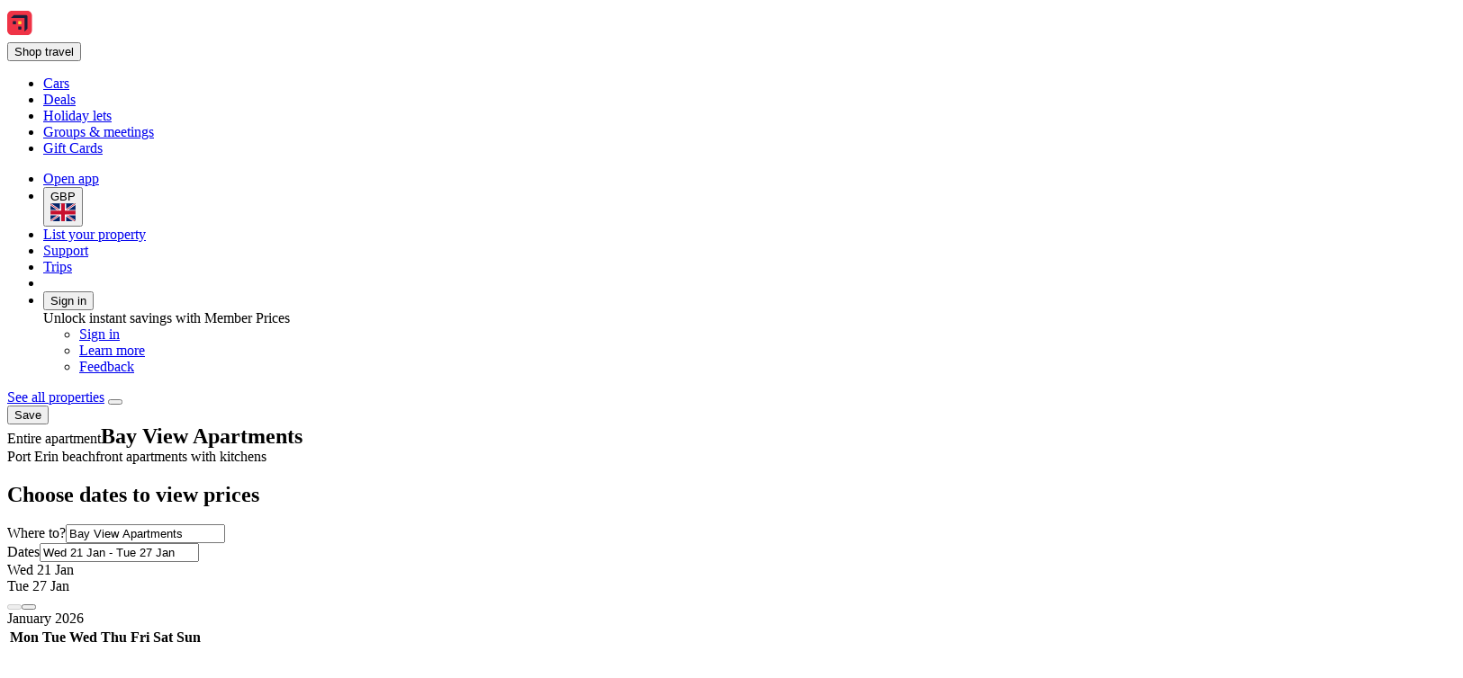

--- FILE ---
content_type: text/html; charset=utf-8
request_url: https://uk.hotels.com/ho1149521952/bay-view-apartments-port-erin-isle-of-man/
body_size: 13961
content:
<!DOCTYPE html><html data-language="en_GB" dir="ltr" lang="en"><head><title>Bay View Apartments, Port Erin: 2026 Info, Photos, Reviews | Book at Hotels.com</title><meta name="robots" content="index,follow"><meta name="description" content=" View deals for Bay View Apartments, including fully refundable rates with free cancellation. Port Erin Beach is minutes away. Parking is free, and this apartment also features a beach locale. All rooms have kitchens and washers/dryers. "><link rel="canonical" href="https://uk.hotels.com/ho1149521952/bay-view-apartments-port-erin-isle-of-man/"><link rel="alternate" hrefLang="es-CR" href="https://www.hoteles.com/ho1149521952/bay-view-apartments-port-erin-isla-de-man/"><link rel="alternate" hrefLang="vi" href="https://vi.hotels.com/ho1149521952/bay-view-apartments-port-erin-isle-of-man/"><link rel="alternate" hrefLang="es-PA" href="https://www.hoteles.com/ho1149521952/bay-view-apartments-port-erin-isla-de-man/"><link rel="alternate" hrefLang="it" href="https://it.hotels.com/ho1149521952/bay-view-apartments-port-erin-isola-di-man/"><link rel="alternate" hrefLang="pt-PT" href="https://pt.hoteis.com/ho1149521952/bay-view-apartments-port-erin-ilha-de-man/"><link rel="alternate" hrefLang="es-MX" href="https://www.hoteles.com/ho1149521952/bay-view-apartments-port-erin-isla-de-man/"><link rel="alternate" hrefLang="fi" href="https://fi.hotels.com/ho1149521952/bay-view-apartments-port-erin-mansaari/"><link rel="alternate" hrefLang="es-SV" href="https://www.hoteles.com/ho1149521952/bay-view-apartments-port-erin-isla-de-man/"><link rel="alternate" hrefLang="en-NZ" href="https://nz.hotels.com/ho1149521952/bay-view-apartments-port-erin-isle-of-man/"><link rel="alternate" hrefLang="es-PE" href="https://www.hoteles.com/ho1149521952/bay-view-apartments/"><link rel="alternate" hrefLang="en-GB" href="https://uk.hotels.com/ho1149521952/bay-view-apartments-port-erin-isle-of-man/"><link rel="alternate" hrefLang="da" href="https://da.hotels.com/ho1149521952/bay-view-apartments-port-erin-isle-of-man/"><link rel="alternate" hrefLang="ko" href="https://kr.hotels.com/ho1149521952/bei-byu-apateumeonteu-poteu-elin-maen-seom/"><link rel="alternate" hrefLang="en-JP" href="https://jp.hotels.com/en/ho1149521952/bay-view-apartments-port-erin-isle-of-man/"><link rel="alternate" hrefLang="th" href="https://th.hotels.com/ho1149521952/bay-view-apartments-phxrt-xe-rin-keaa-m-n/"><link rel="alternate" hrefLang="fr" href="https://fr.hotels.com/ho1149521952/bay-view-apartments-port-erin-ile-de-man/"><link rel="alternate" hrefLang="en-US" href="https://www.hotels.com/ho1149521952/bay-view-apartments-port-erin-isle-of-man/"><link rel="alternate" hrefLang="es-AR" href="https://ar.hoteles.com/ho1149521952/bay-view-apartments-port-erin-isla-de-man/"><link rel="alternate" hrefLang="hu" href="https://hu.hotels.com/ho1149521952/bay-view-apartments-port-erin-man-sziget/"><link rel="alternate" hrefLang="de-AT" href="https://at.hotels.com/ho1149521952/bay-view-apartments-port-erin-isle-of-man/"><link rel="alternate" hrefLang="ja" href="https://jp.hotels.com/ho1149521952/bei-byu-apatomentsu-poto-erin-man-dao/"><link rel="alternate" hrefLang="en-VN" href="https://vi.hotels.com/en/ho1149521952/bay-view-apartments-port-erin-isle-of-man/"><link rel="alternate" hrefLang="en-MX" href="https://www.hoteles.com/en/ho1149521952/bay-view-apartments-port-erin-isle-of-man/"><link rel="alternate" hrefLang="de-DE" href="https://de.hotels.com/ho1149521952/bay-view-apartments-port-erin-isle-of-man/"><link rel="alternate" hrefLang="zh-CN" href="https://www.hotels.cn/ho1149521952/wan-jing-gong-yu-jiu-dian-yi-lin-gang-ma-en-dao/"><link rel="alternate" hrefLang="ms" href="https://ms.hotels.com/ho1149521952/bay-view-apartments-pelabuhan-erin-isle-of-man/"><link rel="alternate" hrefLang="pt-BR" href="https://www.hoteis.com/ho1149521952/bay-view-apartments-port-erin-ilha-de-man/"><link rel="alternate" hrefLang="fr-CA" href="https://ca.hotels.com/fr/ho1149521952/bay-view-apartments-port-erin-ile-de-man/"><link rel="alternate" hrefLang="nl-BE" href="https://be.hotels.com/ho1149521952/bay-view-apartments-port-erin-man/"><link rel="alternate" hrefLang="tr" href="https://tr.hotels.com/ho1149521952/bay-view-apartments-port-erin-man-adas/"><link rel="alternate" hrefLang="es-CL" href="https://www.hoteles.com/ho1149521952/bay-view-apartments-port-erin-isla-de-man/"><link rel="alternate" hrefLang="en-CA" href="https://ca.hotels.com/ho1149521952/bay-view-apartments-port-erin-isle-of-man/"><link rel="alternate" hrefLang="en-IE" href="https://ie.hotels.com/ho1149521952/bay-view-apartments-port-erin-isle-of-man/"><link rel="alternate" hrefLang="zh-HK" href="https://zh.hotels.com/ho1149521952/wan-jing-gong-yu-jiu-dian-yi-lin-gang-man-dao/"><link rel="alternate" hrefLang="en-ID" href="https://id.hotels.com/en/ho1149521952/bay-view-apartments-port-erin-isle-of-man/"><link rel="alternate" hrefLang="el" href="https://el.hotels.com/ho1149521952/bay-view-apartments-port-erin-nesos-tou-man/"><link rel="alternate" hrefLang="en-SG" href="https://sg.hotels.com/ho1149521952/bay-view-apartments-port-erin-isle-of-man/"><link rel="alternate" hrefLang="en-AU" href="https://au.hotels.com/ho1149521952/bay-view-apartments-port-erin-isle-of-man/"><link rel="alternate" hrefLang="en-TH" href="https://th.hotels.com/en/ho1149521952/bay-view-apartments-port-erin-isle-of-man/"><link rel="alternate" hrefLang="en-MY" href="https://ms.hotels.com/en/ho1149521952/bay-view-apartments-port-erin-isle-of-man/"><link rel="alternate" hrefLang="es-US" href="https://www.hotels.com/es/ho1149521952/bay-view-apartments-port-erin-isla-de-man/"><link rel="alternate" hrefLang="es-VE" href="https://www.hoteles.com/ho1149521952/bay-view-apartments-port-erin-isla-de-man/"><link rel="alternate" hrefLang="en-TW" href="https://tw.hotels.com/en/ho1149521952/bay-view-apartments-port-erin-isle-of-man/"><link rel="alternate" hrefLang="sv" href="https://sv.hotels.com/ho1149521952/bay-view-apartments-port-erin-isle-of-man/"><link rel="alternate" hrefLang="es-CO" href="https://co.hoteles.com/ho1149521952/bay-view-apartments-port-erin-isla-de-man/"><link rel="alternate" hrefLang="it-CH" href="https://ch.hotels.com/it/ho1149521952/bay-view-apartments-port-erin-isola-di-man/"><link rel="alternate" hrefLang="no" href="https://no.hotels.com/ho1149521952/bay-view-apartments-port-erin-isle-of-man/"><link rel="alternate" hrefLang="en-KR" href="https://kr.hotels.com/en/ho1149521952/bay-view-apartments-port-erin-isle-of-man/"><link rel="alternate" hrefLang="de-BE" href="https://be.hotels.com/de/ho1149521952/bay-view-apartments-port-erin-isle-of-man/"><link rel="alternate" hrefLang="is" href="https://is.hotels.com/ho1149521952/bay-view-apartments-port-erin-mon/"><link rel="alternate" hrefLang="en-PH" href="https://ph.hotels.com/ho1149521952/bay-view-apartments-port-erin-isle-of-man/"><link rel="alternate" hrefLang="en-AS" href="https://www.hotels.com/ho1149521952/bay-view-apartments-port-erin-isle-of-man/"><link rel="alternate" hrefLang="de-CH" href="https://ch.hotels.com/ho1149521952/bay-view-apartments-port-erin-isle-of-man/"><link rel="alternate" hrefLang="es-EC" href="https://www.hoteles.com/ho1149521952/bay-view-apartments-port-erin-isla-de-man/"><link rel="alternate" hrefLang="en-IN" href="https://in.hotels.com/ho1149521952/bay-view-apartments-port-erin-isle-of-man/"><link rel="alternate" hrefLang="fr-BE" href="https://be.hotels.com/fr/ho1149521952/bay-view-apartments-port-erin-ile-de-man/"><link rel="alternate" hrefLang="en-ZA" href="https://za.hotels.com/ho1149521952/bay-view-apartments-port-erin-isle-of-man/"><link rel="alternate" hrefLang="nl" href="https://nl.hotels.com/ho1149521952/bay-view-apartments-port-erin-man/"><link rel="alternate" hrefLang="es-ES" href="https://es.hoteles.com/ho1149521952/bay-view-apartments-port-erin-isla-de-man/"><link rel="alternate" hrefLang="fr-CH" href="https://ch.hotels.com/fr/ho1149521952/bay-view-apartments-port-erin-ile-de-man/"><link rel="alternate" hrefLang="id" href="https://id.hotels.com/ho1149521952/bay-view-apartments-port-erin-pulau-man/"><link rel="alternate" hrefLang="en-CN" href="https://www.hotels.cn/en/ho1149521952/bay-view-apartments-port-erin-isle-of-man/"><link rel="alternate" hrefLang="en-HK" href="https://zh.hotels.com/en/ho1149521952/bay-view-apartments-port-erin-isle-of-man/"><link rel="alternate" hrefLang="zh-TW" href="https://tw.hotels.com/ho1149521952/wan-jing-gong-yu-fan-dian-yi-lin-gang-man-dao/"><meta property="og:title" content="Bay View Apartments, Port Erin: 2026 Info, Photos, Reviews | Book at Hotels.com"><meta property="og:description" content=" View deals for Bay View Apartments, including fully refundable rates with free cancellation. Port Erin Beach is minutes away. Parking is free, and this apartment also features a beach locale. All rooms have kitchens and washers/dryers. "><meta property="og:type" content="website"><meta property="og:site_name" content="Hotels.com"><meta property="og:image" content><meta property="og:url" content="https://uk.hotels.com/ho1149521952/bay-view-apartments-port-erin-isle-of-man/"><meta property="og:site_name" content="uk.hotels.com"><meta property="og:locale" content="en_GB"><meta name="viewport" content="width=device-width, initial-scale=1.0"><link type="image/x-icon" href="/favicon.ico" sizes="16x16 32x32" rel="shortcut icon"><link type="image/x-icon" href="/favicon.ico" sizes="16x16 32x32" rel="icon"><link rel="apple-touch-icon" href="/favicon.ico">
<script>(window.BOOMR_mq=window.BOOMR_mq||[]).push(["addVar",{"rua.upush":"false","rua.cpush":"true","rua.upre":"false","rua.cpre":"false","rua.uprl":"false","rua.cprl":"false","rua.cprf":"false","rua.trans":"SJ-d0d846b0-cc20-43cc-9277-8eeec727348f","rua.cook":"false","rua.ims":"false","rua.ufprl":"false","rua.cfprl":"false","rua.isuxp":"false","rua.texp":"norulematch","rua.ceh":"false","rua.ueh":"false","rua.ieh.st":"0"}]);</script>
                              <script>!function(e){var n="https://s.go-mpulse.net/boomerang/";if("False"=="True")e.BOOMR_config=e.BOOMR_config||{},e.BOOMR_config.PageParams=e.BOOMR_config.PageParams||{},e.BOOMR_config.PageParams.pci=!0,n="https://s2.go-mpulse.net/boomerang/";if(window.BOOMR_API_key="T847R-5TJWS-QXG53-TH47Z-4DG99",function(){function e(){if(!r){var e=document.createElement("script");e.id="boomr-scr-as",e.src=window.BOOMR.url,e.async=!0,o.appendChild(e),r=!0}}function t(e){r=!0;var n,t,a,i,d=document,O=window;if(window.BOOMR.snippetMethod=e?"if":"i",t=function(e,n){var t=d.createElement("script");t.id=n||"boomr-if-as",t.src=window.BOOMR.url,BOOMR_lstart=(new Date).getTime(),e=e||d.body,e.appendChild(t)},!window.addEventListener&&window.attachEvent&&navigator.userAgent.match(/MSIE [67]\./))return window.BOOMR.snippetMethod="s",void t(o,"boomr-async");a=document.createElement("IFRAME"),a.src="about:blank",a.title="",a.role="presentation",a.loading="eager",i=(a.frameElement||a).style,i.width=0,i.height=0,i.border=0,i.display="none",o.appendChild(a);try{O=a.contentWindow,d=O.document.open()}catch(_){n=document.domain,a.src="javascript:var d=document.open();d.domain='"+n+"';void 0;",O=a.contentWindow,d=O.document.open()}if(n)d._boomrl=function(){this.domain=n,t()},d.write("<bo"+"dy onload='document._boomrl();'>");else if(O._boomrl=function(){t()},O.addEventListener)O.addEventListener("load",O._boomrl,!1);else if(O.attachEvent)O.attachEvent("onload",O._boomrl);d.close()}function a(e){window.BOOMR_onload=e&&e.timeStamp||(new Date).getTime()}if(!window.BOOMR||!window.BOOMR.version&&!window.BOOMR.snippetExecuted){window.BOOMR=window.BOOMR||{},window.BOOMR.snippetStart=(new Date).getTime(),window.BOOMR.snippetExecuted=!0,window.BOOMR.snippetVersion=14,window.BOOMR.url=n+"T847R-5TJWS-QXG53-TH47Z-4DG99";var i=document.currentScript||document.getElementsByTagName("script")[0],o=i.parentNode,r=!1,d=document.createElement("link");if(d.relList&&"function"==typeof d.relList.supports&&d.relList.supports("preload")&&"as"in d)window.BOOMR.snippetMethod="p",d.href=window.BOOMR.url,d.rel="preload",d.as="script",d.addEventListener("load",e),d.addEventListener("error",function(){t(!0)}),setTimeout(function(){if(!r)t(!0)},3e3),BOOMR_lstart=(new Date).getTime(),o.appendChild(d);else t(!1);if(window.addEventListener)window.addEventListener("load",a,!1);else if(window.attachEvent)window.attachEvent("onload",a)}}(),"".length>0)if(e&&"performance"in e&&e.performance&&"function"==typeof e.performance.setResourceTimingBufferSize)e.performance.setResourceTimingBufferSize();!function(){if(BOOMR=e.BOOMR||{},BOOMR.plugins=BOOMR.plugins||{},!BOOMR.plugins.AK){var n="true"=="true"?1:0,t="",a="ck73zuaxgyu2g2lprzya-f-6e51940f8-clientnsv4-s.akamaihd.net",i="false"=="true"?2:1,o={"ak.v":"39","ak.cp":"1050324","ak.ai":parseInt("195650",10),"ak.ol":"0","ak.cr":9,"ak.ipv":4,"ak.proto":"h2","ak.rid":"1f68db63","ak.r":47369,"ak.a2":n,"ak.m":"dscx","ak.n":"essl","ak.bpcip":"18.191.188.0","ak.cport":33374,"ak.gh":"23.208.24.111","ak.quicv":"","ak.tlsv":"tls1.3","ak.0rtt":"","ak.0rtt.ed":"","ak.csrc":"-","ak.acc":"","ak.t":"1768918640","ak.ak":"hOBiQwZUYzCg5VSAfCLimQ==2DRpu+XK5LLHdD+0jumr2Noi6CWdDTxk3lDD9LD22myYaZaw+QYCbQ0aPlbQo/ZHf67qqYTcOJ2cP0wCFbFnJbmR+pI348r6Hi1dfo/ceUH5R4YZnbhvuRnJkJNgrZtaV59dX+2QU0WXcMemvTARPoXPqiXJlhe94DbO3416LUK/PCZSkNhxy0CrkOF5ohnoY9nV0tbJDV66pG9zVg45N2Ru3KhBCou8EjSCg/Aw4yrAYtcbHnLxvtkaqSa+MHU7XRLbsxwrNwsyJdanxq369jcJCZhzPt76j4dU+VqjEYEoN3lOZUt3HCujT0YwXA1AsA9VglKPWPpNRWHsFFuwNopP61b4l4VLWL4fqnKvG1GtAqsxGuo9Z0sHOwYYbJFa9Ad2o4g6Qgi/XtK9SdxzjaI547xfFTArJpJu45yNuls=","ak.pv":"836","ak.dpoabenc":"","ak.tf":i};if(""!==t)o["ak.ruds"]=t;var r={i:!1,av:function(n){var t="http.initiator";if(n&&(!n[t]||"spa_hard"===n[t]))o["ak.feo"]=void 0!==e.aFeoApplied?1:0,BOOMR.addVar(o)},rv:function(){var e=["ak.bpcip","ak.cport","ak.cr","ak.csrc","ak.gh","ak.ipv","ak.m","ak.n","ak.ol","ak.proto","ak.quicv","ak.tlsv","ak.0rtt","ak.0rtt.ed","ak.r","ak.acc","ak.t","ak.tf"];BOOMR.removeVar(e)}};BOOMR.plugins.AK={akVars:o,akDNSPreFetchDomain:a,init:function(){if(!r.i){var e=BOOMR.subscribe;e("before_beacon",r.av,null,null),e("onbeacon",r.rv,null,null),r.i=!0}return this},is_complete:function(){return!0}}}}()}(window);</script></head><body data-theme-light="light-1"><div id="app-landing-pwa" data-browser-hydrate-strategy="hydrateRoot"><div id="app-layer-manager"><div id="app-layer-base" aria-hidden="false" class="app-layer-base--active"><div class="layout white-background"><div class="page-header with-shadow"><header class="global-navigation-site-header"><section class="global-navigation-row primary"><div><a href="https://uk.hotels.com/" data-testid="header-brand-logo-anchor"><img src="https://uk.hotels.com/_dms/header/logo.svg?locale=en_GB&amp;siteid=300000005&amp;theme=dark&amp;2" alt="Hotels logo"></a><div id="primary-navigation"><div> <button title="Shop travel" tabindex="0" aria-expanded="false" data-testid="header-menu-button" data-context="global_navigation" data-button-type="tertiary" type="button" class="global-navigation-nav-button"><div aria-hidden="true">Shop travel</div></button> <div class="animation-disabled" aria-hidden="true" style="width:375px"><ul><li><a role="link" aria-label="Cars" data-stid="landing-link-1-link" href="/car-hire" target="_self" rel><div>Cars</div></a></li><li><a role="link" aria-label="Deals" data-stid="landing-link-2-link" href="/lp/b/deals" target="_self" rel><div>Deals</div></a></li><li><a role="link" aria-label="Holiday lets" data-stid="landing-link-3-link" href="/lp/b/vacation-rentals" target="_self" rel><div>Holiday lets</div></a></li><li><a role="link" aria-label="Groups &amp; meetings" data-stid="landing-link-4-link" href="http://Groups.hotels.com/GroupForm.cfm?locale=en_UK&amp;kw=header" target="_self" rel><div>Groups &amp; meetings</div></a></li><li><a role="link" aria-label="Gift Cards" data-stid="landing-link-5-link" href="/page/giftcard-purchase-uk/" target="_self" rel><div>Gift Cards</div></a></li></ul></div></div></div><ul><li><a href="https://hotels.app.link/?~customer_ad_set_name=HOTELS-GB&amp;~customer_ad_name=BRAND.HCOM.OWNED.BRANCH.DEFAULT.MAD&amp;~customer_campaign=BRAND&amp;~customer_placement=HCOM-NAVBAR-TRIPLE-BANNER-V0DESKTOP&amp;~placement_id=page.Hotels.Infosite.Information.Dateless&amp;%24desktop_url=https%3A%2F%2Fuk.hotels.com%2Fapp&amp;custom_web_attribute=4bcc4934-d140-47c1-95ea-9611b6cd916d&amp;%24canonical_url=https%3A%2F%2Fuk.hotels.com%2Fho1149521952%2Fbay-view-apartments-port-erin-isle-of-man%2F" data-context="global_navigation"><div class="in-global-navigation-main-layer">Open app</div></a></li><li><button data-stid="button-type-picker-trigger" data-context="global_navigation" data-button-type="tertiary" type="button" class="global-navigation-nav-button"><span>GBP</span><img alt="UK" src="https://a.travel-assets.com/egds/marks/flags/uk.svg" id="UK"></button></li><li><a href="https://apps.expediapartnercentral.com/en_GB/list?utm_medium=referral&amp;utm_source=HCOM_GB-en_GB&amp;utm_campaign=pwa-header&amp;utm_contentewd=pwa-header-btn&amp;siteId=300000005&amp;tpid=3101&amp;eapid=5&amp;langId=2057&amp;utm_term=&amp;lasttouchMktgcode=" target="_blank" rel="noopener" data-stid="listYourProperty-link" data-context="global_navigation" data-button-type="tertiary" class="global-navigation-nav-button">List your property</a></li><li><a href="https://service.hotels.com/en-gb/" target="_self" rel data-stid="support-cs-link" data-context="global_navigation" data-button-type="tertiary" class="global-navigation-nav-button">Support</a></li><li><a href="/trips" target="_self" rel data-stid="itinerary-link" data-context="global_navigation" data-button-type="tertiary" class="global-navigation-nav-button">Trips</a></li><li><a href="/inbox/notifications" data-context="global_navigation" data-button-type="tertiary" class="global-navigation-nav-button"></a></li><li><div> <button title tabindex="0" aria-expanded="true" data-testid="header-menu-button" data-context="global_navigation" data-button-type="tertiary" type="button" class="global-navigation-nav-button">Sign in</button> <div class="animation-disabled" aria-hidden="false" style="width:375px"><div><div>Unlock instant savings with Member Prices</div><ul><li><a href="/login?&amp;uurl=e3id%3Dredr%26rurl%3D%2Fho1149521952%2Fbay-view-apartments-port-erin-isle-of-man%2F" target="_self" rel>Sign in</a></li><li><a href="/welcome-one-key" target="_self" rel data-context="menu" data-button-type="tertiary">Learn more</a></li></ul><ul><li><a role="link" aria-label="Feedback" data-stid="support-feedback-link" href="https://www.directword.io/survey/domain=www.hotels.com/locale=en_GB" target="_blank" rel="noopener"><div>Feedback</div></a></li></ul></div></div></div></li></ul></div></section></header></div><div class="egds-team-screen-layout egds-team-pattern-screen-layout-basic noBlockSpacing" id><div class="dateless-pdp-layout" itemscope itemType="http://schema.org/Hotel"><section class="egds-team-section hide-when-all-blocks-empty" id="mainSection"><div class="wrapped-block baseline-grid-constrained" data-cy="wrapped-block" id="spacing-container-0"><div class="gapless-section" id="spacing-container-0"><div class="gapless-section" id="spacing-container-property-summary-back-link-wrapper"><a href="http://uk.hotels.com/Hotel-Search?regionId=&amp;selected=35891311&amp;adults=2&amp;children=&amp;sort=RECOMMENDED&amp;useRewards=false&amp;semdtl=&amp;userIntent=&amp;vip=false" role="link">See all properties</a> <button role="button" name="Share" aria-label="Share" type="button"></button> <div data-stid="outlined-save-button" id="trip-save-item-:R1ehen5l9:"><div class><button type="button" aria-label="Sign in to save this property to a trip" class="favorite-button favorite-button-button-with-label" role="link"><span class="favorite-button-text">Save</span></button></div></div></div><div><span>Entire apartment</span><h1 type-style-theme="standard" aria-hidden="false" style="display:inline" tabindex="-1">Bay View Apartments</h1><div>Port Erin beachfront apartments with kitchens </div></div></div></div><div class="wrapped-block baseline-grid-constrained" data-cy="wrapped-block" id="spacing-container-property-search-form-0"><div class="gapless-section" id="spacing-container-property-search-form-0"><div class="egds-team-screen-layout egds-team-pattern-screen-layout-basic noBlockSpacing" id="responsive-container-property-search-form-mobile-hidden"><section id="property-search-form-wrapper-0" data-testid="lodging-search-form" class="backgroundBright1Surface"><h2>Choose dates to view prices</h2><form id="lodging_search_form" name="lodging_search_form" method="GET" action="/Hotel-Search" class="has-required-indicator"><div style="--egds-toolbar-page-margin:var(--spacing__2x)" elevation="default"><section><div class="view-row view-row-theme-none view-row-layout-fullwidth view-row-padded-false view-row-adslot-false" data-testid="view-row"><div style="--uitk-layoutgrid-auto-columns:minmax(var(--uitk-layoutgrid-egds-size__0x), 1fr);--uitk-layoutgrid-auto-rows:max-content;--uitk-layoutgrid-column-start:EGDSSearchFormLocationField-start;--uitk-layoutgrid-column-end:EGDSSearchFormLocationField-end;--uitk-layoutgrid-row-start:EGDSSearchFormLocationField-start;--uitk-layoutgrid-row-end:EGDSSearchFormLocationField-end"> <div class="has-floatedLabel-label has-icon"><label for="destination_form_field-input">Where to?</label><input aria-label="Where to?. Results available." id="destination_form_field-input" name="destination_form_field" aria-hidden="false" type="text" placeholder aria-required="false" aria-invalid="false" value="Bay View Apartments"></div> <input type="hidden" data-stid="EGDSSearchFormLocationField-Location" name="EGDSSearchFormLocationField-Location-destination_form_field" value="Bay View Apartments"><input type="hidden" data-stid="EGDSSearchFormLocationField-RegionId" name="EGDSSearchFormLocationField-RegionId-destination_form_field" value="6084903"><input type="hidden" data-stid="EGDSSearchFormLocationField-AirportCode" name="EGDSSearchFormLocationField-AirportCode-destination_form_field" value><input type="hidden" data-stid="EGDSSearchFormLocationField-Lat" name="EGDSSearchFormLocationField-Lat-destination_form_field" value="54.08729"><input type="hidden" data-stid="EGDSSearchFormLocationField-Long" name="EGDSSearchFormLocationField-Long-destination_form_field" value="-4.758623"><input type="hidden" data-stid="EGDSSearchFormLocationField-Selected" name="EGDSSearchFormLocationField-Selected-destination_form_field" value="35891311"><input type="hidden" data-stid="EGDSSearchFormLocationField-DestinationId" name="EGDSSearchFormLocationField-DestinationId-destination_form_field" value="6084903"></div><div><div> <div class="has-floatedLabel-label has-icon has-placeholder"><label for="id__R65l3aien5l9_-input1">Dates</label><input id="id__R65l3aien5l9_-input1" type="text" placeholder="Placeholder" aria-required="false" aria-invalid="false" value="Wed 21 Jan - Tue 27 Jan"></div><section data-testid="popover-sheet" style="inline-size:652px;--uitk-popover-sheet-grow-x:0px;--uitk-popover-sheet-grow-y:0px" tabindex="-1" role="dialog" aria-label="Select a date range" l10n="[object Object]"><div style="--egds-toolbar-page-margin:var(--spacing__2x)"><section><div data-testid="date-selector-playback"><div id="id__R4ba5l3aien5l9_-date-display1" class="selection-filled selected"><span>Wed 21 Jan</span></div><div id="id__R4ba5l3aien5l9_-date-display2" class="selection-filled"><span>Tue 27 Jan</span></div></div></section></div><button data-stid="uitk-calendar-navigation-controls-previous-button" disabled type="button"></button><button data-stid="uitk-calendar-navigation-controls-next-button" type="button"></button><div class><div style="flex-basis:50%"><span>January 2026</span><table data-stid="month-table" role="presentation"><thead role="presentation"><tr><th scope="col"><span aria-hidden="true">Mon</span></th><th scope="col"><span aria-hidden="true">Tue</span></th><th scope="col"><span aria-hidden="true">Wed</span></th><th scope="col"><span aria-hidden="true">Thu</span></th><th scope="col"><span aria-hidden="true">Fri</span></th><th scope="col"><span aria-hidden="true">Sat</span></th><th scope="col"><span aria-hidden="true">Sun</span></th></tr></thead><tbody><tr><td><div role="button" tabindex="-1" aria-disabled="true" aria-pressed="false"><div class="is-disabled" aria-hidden="true">1</div></div></td><td><div role="button" tabindex="-1" aria-disabled="true" aria-pressed="false"><div class="is-disabled" aria-hidden="true">2</div></div></td><td><div role="button" tabindex="-1" aria-disabled="true" aria-pressed="false"><div class="is-disabled" aria-hidden="true">3</div></div></td><td><div role="button" tabindex="-1" aria-disabled="true" aria-pressed="false"><div class="is-disabled" aria-hidden="true">4</div></div></td></tr><tr><td><div role="button" tabindex="-1" aria-disabled="true" aria-pressed="false"><div class="is-disabled" aria-hidden="true">5</div></div></td><td><div role="button" tabindex="-1" aria-disabled="true" aria-pressed="false"><div class="is-disabled" aria-hidden="true">6</div></div></td><td><div role="button" tabindex="-1" aria-disabled="true" aria-pressed="false"><div class="is-disabled" aria-hidden="true">7</div></div></td><td><div role="button" tabindex="-1" aria-disabled="true" aria-pressed="false"><div class="is-disabled" aria-hidden="true">8</div></div></td><td><div role="button" tabindex="-1" aria-disabled="true" aria-pressed="false"><div class="is-disabled" aria-hidden="true">9</div></div></td><td><div role="button" tabindex="-1" aria-disabled="true" aria-pressed="false"><div class="is-disabled" aria-hidden="true">10</div></div></td><td><div role="button" tabindex="-1" aria-disabled="true" aria-pressed="false"><div class="is-disabled" aria-hidden="true">11</div></div></td></tr><tr><td><div role="button" tabindex="-1" aria-disabled="true" aria-pressed="false"><div class="is-disabled" aria-hidden="true">12</div></div></td><td><div role="button" tabindex="-1" aria-disabled="true" aria-pressed="false"><div class="is-disabled" aria-hidden="true">13</div></div></td><td><div role="button" tabindex="-1" aria-disabled="true" aria-pressed="false"><div class="is-disabled" aria-hidden="true">14</div></div></td><td><div role="button" tabindex="-1" aria-disabled="true" aria-pressed="false"><div class="is-disabled" aria-hidden="true">15</div></div></td><td><div role="button" tabindex="-1" aria-disabled="true" aria-pressed="false"><div class="is-disabled" aria-hidden="true">16</div></div></td><td><div role="button" tabindex="-1" aria-disabled="true" aria-pressed="false"><div class="is-disabled" aria-hidden="true">17</div></div></td><td><div role="button" tabindex="-1" aria-disabled="true" aria-pressed="false"><div class="is-disabled" aria-hidden="true">18</div></div></td></tr><tr><td><div role="button" tabindex="-1" aria-disabled="true" aria-pressed="false"><div class="is-disabled" aria-hidden="true">19</div></div></td><td><div role="button" tabindex="-1" aria-disabled="false" aria-pressed="false"><div aria-hidden="false" aria-label="Today">20</div></div></td><td><div aria-hidden="true">21</div></td><td><div aria-hidden="true">22</div></td><td><div aria-hidden="true">23</div></td><td><div aria-hidden="true">24</div></td><td><div aria-hidden="true">25</div></td></tr><tr><td><div aria-hidden="true">26</div></td><td><div aria-hidden="true">27</div></td><td><div role="button" tabindex="-1" aria-disabled="false" aria-pressed="false"><div aria-hidden="true">28</div></div></td><td><div role="button" tabindex="-1" aria-disabled="false" aria-pressed="false"><div aria-hidden="true">29</div></div></td><td><div role="button" tabindex="-1" aria-disabled="false" aria-pressed="false"><div aria-hidden="true">30</div></div></td><td><div role="button" tabindex="-1" aria-disabled="false" aria-pressed="false"><div aria-hidden="true">31</div></div></td></tr></tbody></table></div><div style="flex-basis:50%"><span>February 2026</span><table data-stid="month-table" role="presentation"><thead role="presentation"><tr><th scope="col"><span aria-hidden="true">Mon</span></th><th scope="col"><span aria-hidden="true">Tue</span></th><th scope="col"><span aria-hidden="true">Wed</span></th><th scope="col"><span aria-hidden="true">Thu</span></th><th scope="col"><span aria-hidden="true">Fri</span></th><th scope="col"><span aria-hidden="true">Sat</span></th><th scope="col"><span aria-hidden="true">Sun</span></th></tr></thead><tbody><tr><td><div role="button" tabindex="-1" aria-disabled="false" aria-pressed="false"><div aria-hidden="true">1</div></div></td></tr><tr><td><div role="button" tabindex="-1" aria-disabled="false" aria-pressed="false"><div aria-hidden="true">2</div></div></td><td><div role="button" tabindex="-1" aria-disabled="false" aria-pressed="false"><div aria-hidden="true">3</div></div></td><td><div role="button" tabindex="-1" aria-disabled="false" aria-pressed="false"><div aria-hidden="true">4</div></div></td><td><div role="button" tabindex="-1" aria-disabled="false" aria-pressed="false"><div aria-hidden="true">5</div></div></td><td><div role="button" tabindex="-1" aria-disabled="false" aria-pressed="false"><div aria-hidden="true">6</div></div></td><td><div role="button" tabindex="-1" aria-disabled="false" aria-pressed="false"><div aria-hidden="true">7</div></div></td><td><div role="button" tabindex="-1" aria-disabled="false" aria-pressed="false"><div aria-hidden="true">8</div></div></td></tr><tr><td><div role="button" tabindex="-1" aria-disabled="false" aria-pressed="false"><div aria-hidden="true">9</div></div></td><td><div role="button" tabindex="-1" aria-disabled="false" aria-pressed="false"><div aria-hidden="true">10</div></div></td><td><div role="button" tabindex="-1" aria-disabled="false" aria-pressed="false"><div aria-hidden="true">11</div></div></td><td><div role="button" tabindex="-1" aria-disabled="false" aria-pressed="false"><div aria-hidden="true">12</div></div></td><td><div role="button" tabindex="-1" aria-disabled="false" aria-pressed="false"><div aria-hidden="true">13</div></div></td><td><div role="button" tabindex="-1" aria-disabled="false" aria-pressed="false"><div aria-hidden="true">14</div></div></td><td><div role="button" tabindex="-1" aria-disabled="false" aria-pressed="false"><div aria-hidden="true">15</div></div></td></tr><tr><td><div role="button" tabindex="-1" aria-disabled="false" aria-pressed="false"><div aria-hidden="true">16</div></div></td><td><div role="button" tabindex="-1" aria-disabled="false" aria-pressed="false"><div aria-hidden="true">17</div></div></td><td><div role="button" tabindex="-1" aria-disabled="false" aria-pressed="false"><div aria-hidden="true">18</div></div></td><td><div role="button" tabindex="-1" aria-disabled="false" aria-pressed="false"><div aria-hidden="true">19</div></div></td><td><div role="button" tabindex="-1" aria-disabled="false" aria-pressed="false"><div aria-hidden="true">20</div></div></td><td><div role="button" tabindex="-1" aria-disabled="false" aria-pressed="false"><div aria-hidden="true">21</div></div></td><td><div role="button" tabindex="-1" aria-disabled="false" aria-pressed="false"><div aria-hidden="true">22</div></div></td></tr><tr><td><div role="button" tabindex="-1" aria-disabled="false" aria-pressed="false"><div aria-hidden="true">23</div></div></td><td><div role="button" tabindex="-1" aria-disabled="false" aria-pressed="false"><div aria-hidden="true">24</div></div></td><td><div role="button" tabindex="-1" aria-disabled="false" aria-pressed="false"><div aria-hidden="true">25</div></div></td><td><div role="button" tabindex="-1" aria-disabled="false" aria-pressed="false"><div aria-hidden="true">26</div></div></td><td><div role="button" tabindex="-1" aria-disabled="false" aria-pressed="false"><div aria-hidden="true">27</div></div></td><td><div role="button" tabindex="-1" aria-disabled="false" aria-pressed="false"><div aria-hidden="true">28</div></div></td></tr></tbody></table></div></div><footer><button data-stid="apply-date-selector" type="button">Done</button></footer></section> </div><input type="hidden" data-stid="EGDSDateRangePicker-StartDate" name="EGDSDateRangePicker-StartDate-date_form_field" value="2026-01-21"><input type="hidden" data-stid="EGDSDateRangePicker-EndDate" name="EGDSDateRangePicker-EndDate-date_form_field" value="2026-01-27"></div><div style="--uitk-layoutgrid-auto-columns:minmax(var(--uitk-layoutgrid-egds-size__0x), 1fr);--uitk-layoutgrid-auto-rows:max-content;--uitk-layoutgrid-column-start:EGDSSearchFormTravelersField-start;--uitk-layoutgrid-column-end:EGDSSearchFormTravelersField-end;--uitk-layoutgrid-row-start:EGDSSearchFormTravelersField-start;--uitk-layoutgrid-row-end:EGDSSearchFormTravelersField-end"><div><div class="has-floatedLabel-label has-icon has-placeholder"><label for="input-id__Rcn3aien5l9_">Travellers</label><input id="input-id__Rcn3aien5l9_" type="text" placeholder="Placeholder" aria-required="false" aria-invalid="false" value="2 travellers, 1 room"></div><div class="animation-disabled" aria-hidden="true" style="max-height:700px;overflow:auto;width:375px"><div><section><div><h2 tabindex="-1">Room 1</h2><div><label for="uitk-step-adults-id__Raqkn3aien5l9_"><span>Adults</span></label><div><button type="button" disabled></button><input type="number" id="uitk-step-adults-id__Raqkn3aien5l9_" min="1" max="14" tabindex="0" aria-label="Adults" value="2"><button type="button" disabled></button></div></div><div><label for="uitk-step-children-id__R1eqkn3aien5l9_"><span>Children</span><span>Ages 0 to 17</span></label><div><button type="button" disabled></button><input type="number" id="uitk-step-children-id__R1eqkn3aien5l9_" min="0" max="6" tabindex="0" aria-label="Children,Ages 0 to 17" value="0"><button type="button" disabled></button></div></div></div><button id="traveler_selector_add_room" data-test-id="traveler_selector_add_room" data-context="menu" data-button-type="tertiary" type="button">Add another room</button></section><a target="_blank" href="https://www.hotelplanner.com/Common/Services/Groups/?Brand=hotels&amp;Loc=en_GB&amp;DUAID=4bcc4934-d140-47c1-95ea-9611b6cd916d&amp;kw=hotels_traveler_ui_desktop" role="link">Need to book 9 or more rooms?</a><button id="traveler_selector_done_button" type="button">Done</button></div></div></div><input type="hidden" data-stid="EGDSSearchFormTravelersField-Adult-1" name="EGDSSearchFormTravelersField-Adult-Room1" value="2"></div><button id="search_button" type="submit">Search</button></div></section></div></form></section></div></div></div><div class="wrapped-block baseline-grid-constrained" data-cy="wrapped-block" id="gapless-section-product-gallery-desktop-mobile"><div class="gapless-section" id="gapless-section-product-gallery-desktop-mobile"><div class="egds-team-screen-layout egds-team-pattern-screen-layout-basic noBlockSpacing" id="responsive-container-product-gallery-desktop-mobile"><section id="Overview"> <div style="--uitk-layoutgrid-auto-columns:minmax(var(--uitk-layoutgrid-egds-size__0x), 1fr);--uitk-layoutgrid-columns:repeat(4, minmax(0, 1fr));--uitk-layoutgrid-rows:repeat(2, minmax(0, 1fr));--uitk-layoutgrid-column-gap:var(--uitk-layoutgrid-space-half);--uitk-layoutgrid-row-gap:var(--uitk-layoutgrid-space-half)"><figure style="--uitk-layoutgrid-column-start:span 2;--uitk-layoutgrid-row-start:span 2"><img src></figure><figure style="--uitk-layoutgrid-column-start:span 1;--uitk-layoutgrid-row-start:span 1"><img src></figure><figure style="--uitk-layoutgrid-column-start:span 1;--uitk-layoutgrid-row-start:span 1"><img src></figure><figure style="--uitk-layoutgrid-column-start:span 1;--uitk-layoutgrid-row-start:span 1"><img src></figure><figure style="--uitk-layoutgrid-column-start:span 1;--uitk-layoutgrid-row-start:span 1"><img src></figure></div> </section></div></div></div><div class="wrapped-block baseline-grid-constrained" data-cy="wrapped-block" id="gapless-section"><div class="gapless-section" id="gapless-section"><div id="navigation"><section> <ul class="background-primary" role="list"><li data-stid="uitk-tab-active" role="listitem" class="active"><a href="#Overview" aria-current="true" aria-label="Overview" role="link" data-toggle="tab" draggable="false"><span>Overview</span></a></li><li role="listitem"><a href="#Location" aria-current="false" aria-label="Location" role="link" tabindex="-1" data-toggle="tab" draggable="false"><span>Location</span></a></li><li role="listitem"><a href="#Offers" aria-current="false" aria-label="Prices" role="link" tabindex="-1" data-toggle="tab" draggable="false"><span>Prices</span></a></li><li role="listitem"><a href="#Amenities" aria-current="false" aria-label="Amenities" role="link" tabindex="-1" data-toggle="tab" draggable="false"><span>Amenities</span></a></li><li role="listitem"><a href="#Policies" aria-current="false" aria-label="Policies" role="link" tabindex="-1" data-toggle="tab" draggable="false"><span>Policies</span></a></li></ul> </section></div><div style="--uitk-layoutgrid-column-start:span 8"><div id="product-description-content"><div>Bay View Apartments is a great choice for a stay in Port Erin. Apartments feature bonuses such as kitchens and washers/dryers, along with flat-screen TVs and DVD players.   </div></div><div id="PopularAmenities"><div style="--uitk-layoutgrid-auto-columns:minmax(var(--uitk-layoutgrid-egds-size__0x), 1fr);--uitk-layoutgrid-columns-medium:repeat(1, minmax(0, 1fr));--uitk-layoutgrid-columns-large:repeat(1, minmax(0, 1fr));--uitk-layoutgrid-column-gap:var(--uitk-layoutgrid-space-four);--uitk-layoutgrid-row-gap:var(--uitk-layoutgrid-space-four)"><h2 data-testid="sp-header" tabindex="-1">Popular amenities</h2><ul data-stid="sp-content-list" style="--uitk-layoutgrid-columns:repeat(2, minmax(0, 1fr))"><li data-stid="sp-content-item-0"><span>Kitchen</span></li><li data-stid="sp-content-item-1"><span>Laundry facilities</span></li><li data-stid="sp-content-item-2"><span>Free parking</span></li><li data-stid="sp-content-item-3"><span>Lounge area</span></li><li data-stid="sp-content-item-4"><span>Non-smoking</span></li><li data-stid="sp-content-item-5"><span>Refrigerator</span></li></ul><button type="button" aria-label="See all">See all</button></div></div><section style="--uitk-layoutgrid-column-start:span 3;--uitk-layoutgrid-column-start-medium:span 1"><details data-testid="expando-list-item"><summary><h3>Main amenities <!-- --> <!-- -->(2)</h3></summary><div class="is-indented-trailing" data-testid="uitk-expando-list-body-collapsed"><ul style="--uitk-layoutgrid-columns:repeat(2, minmax(0, 1fr))"><li><span>Housekeeping once per stay</span></li><li><span>On the beach</span></li></ul></div></details></section><section style="--uitk-layoutgrid-column-start:span 3;--uitk-layoutgrid-column-start-medium:span 1"><details data-testid="expando-list-item"><summary><h3>Feel at home <!-- --> <!-- -->(6)</h3></summary><div class="is-indented-trailing" data-testid="uitk-expando-list-body-collapsed"><ul style="--uitk-layoutgrid-columns:repeat(2, minmax(0, 1fr))"><li><span>Kitchen </span></li><li><span>Private bathroom </span></li><li><span>Separate bath and shower </span></li><li><span>Separate dining area </span></li><li><span>Separate sitting area </span></li><li><span>Washer/dryer </span></li></ul></div></details></section></div></div></div><div class="wrapped-block baseline-grid-constrained" data-cy="wrapped-block" id="lazyload-property-offers-wrapper"><div class="egds-team-screen-layout egds-team-pattern-screen-layout-basic noBlockSpacing" id="lazyload-property-offers-wrapper"><div class="gapless-section" id="spacing-container-property-offers"><div class="gapless-section" id="spacing-container-3"><div style="height:100%" data-testid="mojo-spacing"><div style="height:100%" data-testid="mojo-card"><h2 class="overflow-wrap" type-style-theme="standard">Check prices for these days</h2><div style="height:100%" data-testid="mojo-spacing"><div style="--uitk-layoutgrid-auto-columns:minmax(var(--uitk-layoutgrid-egds-size__0x), 1fr);--uitk-layoutgrid-columns:repeat(2, minmax(0, 1fr));--uitk-layoutgrid-columns-medium:repeat(4, minmax(0, 1fr));--uitk-layoutgrid-columns-large:repeat(4, minmax(0, 1fr));--uitk-layoutgrid-columns-extra_large:repeat(4, minmax(0, 1fr));--uitk-layoutgrid-column-gap:var(--uitk-layoutgrid-space-three);--uitk-layoutgrid-row-gap:var(--uitk-layoutgrid-space-three);--uitk-layoutgrid-block-size:100%"><div style="height:100%;background:primary" data-testid="mojo-card"><div style="height:100%" data-testid="mojo-spacing"><div data-testid="mojo-position-context" style="height:100%;width:100%"> <div data-testid="mojo-layout-position"><div style="height:100%" data-testid="mojo-spacing"><a href="https://uk.hotels.com/Hotel-Search?startDate=2026-01-20&amp;endDate=2026-01-21&amp;selected=35891311&amp;PinnedHotelID=35891311&amp;HadPinnedHotel=true&amp;regionId=-1&amp;adults=2" target="_self" aria-label="Check availability for tonight Jan 20 - Jan 21" role="link"><div style="color:#1668e3;text-align:center" data-testid="mojo-text">Tonight</div></a></div></div> </div></div><a href="https://uk.hotels.com/Hotel-Search?startDate=2026-01-20&amp;endDate=2026-01-21&amp;selected=35891311&amp;PinnedHotelID=35891311&amp;HadPinnedHotel=true&amp;regionId=-1&amp;adults=2" style="z-index:unset" target="_self"><span class="is-visually-hidden">Check availability for tonight Jan 20 - Jan 21</span></a></div><div style="height:100%;background:primary" data-testid="mojo-card"><div style="height:100%" data-testid="mojo-spacing"><div data-testid="mojo-position-context" style="height:100%;width:100%"> <div data-testid="mojo-layout-position"><div style="height:100%" data-testid="mojo-spacing"><a href="https://uk.hotels.com/Hotel-Search?startDate=2026-01-21&amp;endDate=2026-01-22&amp;selected=35891311&amp;PinnedHotelID=35891311&amp;HadPinnedHotel=true&amp;regionId=-1&amp;adults=2" target="_self" aria-label="Check availability for tomorrow Jan 21 - Jan 22" role="link"><div style="color:#1668e3;text-align:center" data-testid="mojo-text">Tomorrow</div></a></div></div> </div></div><a href="https://uk.hotels.com/Hotel-Search?startDate=2026-01-21&amp;endDate=2026-01-22&amp;selected=35891311&amp;PinnedHotelID=35891311&amp;HadPinnedHotel=true&amp;regionId=-1&amp;adults=2" style="z-index:unset" target="_self"><span class="is-visually-hidden">Check availability for tomorrow Jan 21 - Jan 22</span></a></div><div style="height:100%;background:primary" data-testid="mojo-card"><div style="height:100%" data-testid="mojo-spacing"><div data-testid="mojo-position-context" style="height:100%;width:100%"> <div data-testid="mojo-layout-position"><div style="height:100%" data-testid="mojo-spacing"><a href="https://uk.hotels.com/Hotel-Search?startDate=2026-01-23&amp;endDate=2026-01-25&amp;selected=35891311&amp;PinnedHotelID=35891311&amp;HadPinnedHotel=true&amp;regionId=-1&amp;adults=2" target="_self" aria-label="Check availability for this weekend Jan 23 - Jan 25" role="link"><div style="color:#1668e3;text-align:center" data-testid="mojo-text">This weekend</div></a></div></div> </div></div><a href="https://uk.hotels.com/Hotel-Search?startDate=2026-01-23&amp;endDate=2026-01-25&amp;selected=35891311&amp;PinnedHotelID=35891311&amp;HadPinnedHotel=true&amp;regionId=-1&amp;adults=2" style="z-index:unset" target="_self"><span class="is-visually-hidden">Check availability for this weekend Jan 23 - Jan 25</span></a></div><div style="height:100%;background:primary" data-testid="mojo-card"><div style="height:100%" data-testid="mojo-spacing"><div data-testid="mojo-position-context" style="height:100%;width:100%"> <div data-testid="mojo-layout-position"><div style="height:100%" data-testid="mojo-spacing"><a href="https://uk.hotels.com/Hotel-Search?startDate=2026-01-30&amp;endDate=2026-02-01&amp;selected=35891311&amp;PinnedHotelID=35891311&amp;HadPinnedHotel=true&amp;regionId=-1&amp;adults=2" target="_self" aria-label="Check availability for next weekend Jan 30 - Feb 1" role="link"><div style="color:#1668e3;text-align:center" data-testid="mojo-text">Next weekend</div></a></div></div> </div></div><a href="https://uk.hotels.com/Hotel-Search?startDate=2026-01-30&amp;endDate=2026-02-01&amp;selected=35891311&amp;PinnedHotelID=35891311&amp;HadPinnedHotel=true&amp;regionId=-1&amp;adults=2" style="z-index:unset" target="_self"><span class="is-visually-hidden">Check availability for next weekend Jan 30 - Feb 1</span></a></div></div></div></div></div></div><section id="Offers" data-stid="section-hotel-search"><h2 type-style-theme="standard" id="ListingsHeader" tabindex="-1">Room options</h2> <figure><img src></figure><div><h3>Apartment, 1 Bedroom, Sea View</h3><h3>Highlights</h3><div><div>Separate dining area </div><div>Separate sitting area </div><div>Kitchen </div><div>Full-sized fridge/freezer </div><div>Dishwasher </div><div>Flat-screen TV </div><div>Washer/dryer </div><div>Separate bedroom </div></div><ul><li><div>1 bedroom</div></li><li><div>Sea view</div></li><li><div>Sleeps 2</div></li><li><div>1 Double Bed</div></li></ul><button type="button"><span aria-hidden="true">More details</span></button></div><div id="availabilityCallToActionLayoutFlex"><button type="button">View prices</button></div><figure><img src></figure><div><h3>Apartment, 1 Bedroom, Sea View</h3><h3>Highlights</h3><div><div>Separate dining area </div><div>Separate sitting area </div><div>Kitchen </div><div>Full-sized fridge/freezer </div><div>Dishwasher </div><div>Flat-screen TV </div><div>Washer/dryer </div><div>Separate bedroom </div></div><ul><li><div>1 bedroom</div></li><li><div>Sea view</div></li><li><div>Sleeps 2</div></li><li><div>1 Double Bed</div></li></ul><button type="button"><span aria-hidden="true">More details</span></button></div><div id="availabilityCallToActionLayoutFlex"><button type="button">View prices</button></div> </section></div></div></div><div class="wrapped-block baseline-grid-constrained" data-cy="wrapped-block" id="discovery-landing-offers-1"><div class="egds-team-screen-layout egds-team-pattern-screen-layout-basic noBlockSpacing" id="discovery-landing-offers-1"><div class="gapless-section" id="spacing-container-discovery-landing-offers-template-wrapper"><div id="discovery-landing-offers-template-wrapper-1"><h2 type-style-theme="standard">Similar properties</h2><div class="no-peek no-inset no-touch all-items-visible has-persistent-nav sm" data-stid="carousel-wrapper"><div> <figure><img alt="House | View from room" src="https://images.trvl-media.com/lodging/40000000/39020000/39011600/39011504/71daa848.jpg?impolicy=fcrop&amp;w=469&amp;h=201&amp;p=1&amp;q=medium" decoding="async" loading="lazy"></figure> <div><h3 class="truncate-lines-3" aria-hidden="true">Glen Chass Farmhouse</h3><div class="truncate-lines-3" data-test-id="subtitle" aria-hidden="true">The Howe</div><div data-testid="amenities"><ul><li><div class="overflow-wrap">Kitchen</div></li><li><div class="overflow-wrap">Laundry facilities</div></li><li><div class="overflow-wrap">Free parking</div></li><li><div class="overflow-wrap">Free Wi-Fi</div></li></ul></div></div><a href="https://uk.hotels.com/Hotel-Search?startDate=2026-02-03&amp;endDate=2026-02-04&amp;selected=39011504&amp;PinnedHotelID=39011504&amp;HadPinnedHotel=true&amp;regionId=-1&amp;adults=2" target="_blank" rel="noopener" aria-label="Glen Chass Farmhouse (Opens in a new window)"><span class="is-visually-hidden">Glen Chass Farmhouse</span></a></div></div></div></div></div></div><div class="wrapped-block baseline-grid-constrained" data-cy="wrapped-block" id="lazyload-container-customers-notifications"><div class="egds-team-screen-layout egds-team-pattern-screen-layout-basic noBlockSpacing" id="lazyload-container-customers-notifications"><div class="gapless-section" id="gapless-section-customers-notifications"><div class="egds-team-screen-layout egds-team-pattern-screen-layout-basic noBlockSpacing" id="responsive-container-customers-notifications-1"><div class="gapless-section" id="spacing-container-customers-notifications-1"><div><img alt="Mod logo" src="https://a.travel-assets.com/pricing-claim/sparkle_dark.svg" style="--uitk-mark-token-size:var(--mark-size-12)"><div>Sign in to view eligible discounts and perks. More rewards for more adventures!</div></div><div><a href="https://uk.hotels.com/login?ckoflag=0&amp;uurl=e3id%3Dredr%26rurl%3D%2Fho1149521952%2Fbay-view-apartments-port-erin-isle-of-man%2F" target="_self">Sign in</a><a href="https://uk.hotels.com/signup?enable_registration=true&amp;uurl=e3id%3Dredr%26rurl%3D%2Fho1149521952%2Fbay-view-apartments-port-erin-isle-of-man%2F" target="_self" data-button-type="tertiary">Sign up, it&apos;s free</a></div></div></div></div></div></div><div class="wrapped-block baseline-grid-constrained" data-cy="wrapped-block" id="lazyload-container-property-whats-around"><div class="egds-team-screen-layout egds-team-pattern-screen-layout-basic noBlockSpacing" id="lazyload-container-property-whats-around"><div class="gapless-section" id="spacing-container-property-whats-around"><section id="Location"><h2 type-style-theme="standard" tabindex="-1">About the area</h2> <div><figure><img alt="Map" src="https://maps.googleapis.com/maps/api/staticmap?&amp;size=660x330&amp;map_id=3b266eb50d2997c6&amp;zoom=13&amp;markers=icon:https%3A%2F%2Fa.travel-assets.com%2Ftravel-assets-manager%2Feg-maps%2Fproperty-hotels.png%7C54.08729%2C-4.75862&amp;channel=expedia-HotelInformation&amp;maptype=roadmap&amp;scale=1&amp;key=AIzaSyCYjQus5kCufOpSj932jFoR_AJiL9yiwOw&amp;signature=-6gzJ23ZJdRZPl1qh_K4htV5-tM="><button data-stid="map-trigger-image" data-dd-action-name="map-trigger-image" type="button" aria-hidden="true" tabindex="-1"></button></figure><div><div>Bay View Road, Port Erin, Isle of Man, IM9 6LF</div><button data-stid="map-trigger-link" data-dd-action-name="map-trigger-link" type="button">View in a map</button></div></div> <div><div class="hide-scrim"><div class="display-items" data-items-to-display="1"><div><h4>What&apos;s nearby</h4><ul><li><div>Port Erin Beach<!-- --> - 2 min walk<!-- --> - 0.2 km</div></li><li><div>Rowany Golf Club<!-- --> - 3 min walk<!-- --> - 0.3 km</div></li><li><div>Port Erin Railway Museum<!-- --> - 3 min walk<!-- --> - 0.3 km</div></li><li><div>Port St Mary Beach<!-- --> - 3 min drive<!-- --> - 2.4 km</div></li><li><div>Cregneash Village Folk Museum<!-- --> - 5 min drive<!-- --> - 2.3 km</div></li></ul></div><div><h4>Getting around</h4><ul><li><div>Isle of Man (IOM) - 13 min drive</div></li><li><div>Douglas Ferry Station - 29 min drive</div></li></ul></div><div><h4>Restaurants</h4><ul><li><div>‪Smoky Sam’s Smokehouse - ‬7 min drive</div></li><li><div>‪Shore Hotel - ‬4 min drive</div></li><li><div>‪The Sound Cafe &amp; Visitor Centre - ‬7 min drive</div></li><li><div>‪Cafe Red - ‬5 min walk</div></li><li><div>‪Bakeaway Cafe &amp; Takeaway - ‬5 min walk</div></li></ul></div></div></div><button type="button" aria-label="See more" aria-expanded="false">See more</button></div></section></div></div></div><div class="wrapped-block baseline-grid-constrained" data-cy="wrapped-block" id="lazyload-container-property-about-this"><div class="egds-team-screen-layout egds-team-pattern-screen-layout-basic noBlockSpacing" id="lazyload-container-property-about-this"><div class="gapless-section" id="property-about-this-spacing-container"><section><h2 type-style-theme="standard" tabindex="-1">About this property</h2><div style="--uitk-layoutgrid-column-start-medium:span 1;--uitk-layoutgrid-column-start-large:span 2"><div class="hide-scrim"><div class="display-items" data-items-to-display="1"><h3 tabindex="-1">Entire place</h3><div>You&apos;ll have the entire apartment to yourself and will only share it with other guests in your party.</div><h3 tabindex="-1">Bay View Apartments</h3><div>Bay View Apartments is a great choice for a stay in Port Erin. Apartments feature bonuses such as kitchens and washers/dryers, along with flat-screen TVs and DVD players.   </div><button type="button">Information about cancellation rights</button></div></div><button type="button" aria-label="See more about this property" analytics="[object Object]" aria-expanded="false">See more about this property</button></div></section></div></div></div><div class="wrapped-block baseline-grid-constrained" data-cy="wrapped-block" id="lazyload-property-amenity-description-wrapper"><div class="egds-team-screen-layout egds-team-pattern-screen-layout-basic noBlockSpacing" id="lazyload-property-amenity-description-wrapper"><section id="Amenities"><h2 type-style-theme="standard" data-testid="sp-header" aria-hidden="false">At a glance</h2><div style="--uitk-layoutgrid-column-start:2;--uitk-layoutgrid-column-end:4"><div class="hide-scrim"><div class="display-items" data-items-to-display="2"><div><h3 data-testid="sp-header">Arriving/Leaving</h3><ul><li><ul data-stid="sp-content-list"><li data-stid="sp-content-item-0"><div class="overflow-wrap">Check-in time starts at 2:00 PM </div></li><li data-stid="sp-content-item-1"><div class="overflow-wrap">Minimum check-in age – 18 </div></li><li data-stid="sp-content-item-2"><div class="overflow-wrap">Check-out time is 10:00 AM </div></li></ul></li></ul></div><div><h3 data-testid="sp-header">Special check-in instructions</h3><ul><li><ul data-stid="sp-content-list"><li data-stid="sp-content-item-0"><div class="overflow-wrap">There is no front desk at this property</div></li><li data-stid="sp-content-item-1"><div class="overflow-wrap">Guests must contact the property for check-in information</div></li><li data-stid="sp-content-item-2"><div class="overflow-wrap">To make arrangements for check-in please contact the property at least 72 hours before arrival using the information on the booking confirmation</div></li><li data-stid="sp-content-item-3"><div class="overflow-wrap">Information provided by the property may be translated using automated translation tools </div></li></ul></li></ul></div><div><h3 data-testid="sp-header">Required at check-in</h3><ul><li><ul data-stid="sp-content-list"><li data-stid="sp-content-item-0"><div class="overflow-wrap">Credit card, debit card or cash deposit required for incidental charges </div></li><li data-stid="sp-content-item-1"><div class="overflow-wrap">Government-issued photo ID may be required </div></li><li data-stid="sp-content-item-2"><div class="overflow-wrap">Minimum check-in age is 18 </div></li></ul></li></ul></div><div><h3 data-testid="sp-header">Pets</h3><ul><li><ul data-stid="sp-content-list"><li data-stid="sp-content-item-0"><div class="overflow-wrap">Pets not allowed</div></li></ul></li></ul></div><div><h3 data-testid="sp-header">Parking </h3><ul><li><ul data-stid="sp-content-list"><li data-stid="sp-content-item-0"><div class="overflow-wrap">Free on-site self-parking </div></li></ul></li></ul></div><div><h3 data-testid="sp-header">Other information </h3><ul><li><ul data-stid="sp-content-list"><li data-stid="sp-content-item-0"><div class="overflow-wrap">Smoke-free property </div></li></ul></li></ul></div></div></div><button type="button" aria-label="See more" aria-expanded="false">See more</button></div><button type="button" aria-label="*See fees and policies for additional details or extra charges">*See fees and policies for additional details or extra charges</button><h2 type-style-theme="standard" tabindex="-1">Property amenities</h2><div style="--uitk-layoutgrid-column-start:span 2"><div class="hide-scrim"><div class="display-items" data-items-to-display="2"><div><h3>Beach</h3><ul class="no-bullet"><li><div>On the beach</div></li></ul></div><div><h3>Parking and transport</h3><ul class="no-bullet"><li><div>Free self-parking on site</div></li></ul></div><div><h3>Kitchen</h3><ul class="no-bullet"><li><div>Fridge (full size)</div></li><li><div>Stovetop</div></li><li><div>Microwave</div></li><li><div>Oven</div></li><li><div>Dishwasher</div></li><li><div>Cookware/dishes/utensils</div></li><li><div>Electric kettle</div></li></ul></div><div><h3>Bedrooms</h3><ul class="no-bullet"><li><div>Bed sheets provided</div></li></ul></div><div><h3>Bathrooms</h3><ul class="no-bullet"><li><div>Separate bath and shower </div></li><li><div>Hairdryer </div></li><li><div>Towels provided </div></li></ul></div><div><h3>Living spaces</h3><ul class="no-bullet"><li><div>Dining room</div></li><li><div>Sitting area</div></li></ul></div><div><h3>Entertainment</h3><ul class="no-bullet"><li><div>Flat-screen TV</div></li><li><div> DVD player</div></li></ul></div><div><h3>Laundry</h3><ul class="no-bullet"><li><div>Washer/dryer</div></li></ul></div><div><h3>Pets</h3><ul class="no-bullet"><li><div>No pets allowed </div></li></ul></div><div><h3>Suitability/Accessibility</h3><ul class="no-bullet"><li><div>Smoke-free property</div></li></ul></div><div><h3>Services and conveniences</h3><ul class="no-bullet"><li><div>Limited housekeeping </div></li><li><div>Iron/ironing board </div></li></ul></div><div><h3>Safety features</h3><ul class="no-bullet"><li><div>Carbon monoxide detector not reported (host has not indicated whether there is a carbon monoxide detector on the property; consider bringing a portable detector) </div></li><li><div>Smoke detector not reported (host has not indicated whether there is a smoke detector on the property) </div></li></ul></div></div></div><button type="button" aria-label="See all property amenities" analytics="[object Object]" aria-expanded="false">See all property amenities</button></div></section></div></div><div class="wrapped-block baseline-grid-constrained" data-cy="wrapped-block" id="lazyload-property-policies-wrapper"><div class="egds-team-screen-layout egds-team-pattern-screen-layout-basic noBlockSpacing" id="lazyload-property-policies-wrapper"><div class="egds-team-screen-layout egds-team-pattern-screen-layout-basic noBlockSpacing" id="responsive-container-property-policies-mobile-hidden"><section id="Policies"><section><div id="Fees &amp; policies" tabindex="-1"><h2 type-style-theme="standard" tabindex="-1">Fees &amp; policies</h2><h3 tabindex="-1">Refundable deposits</h3><ul><li><span><strong>Deposit:</strong> GBP 100.0 per stay</span></li> </ul><h3 tabindex="-1">Policies</h3><div><div>This property is managed by a professional host. The provision of housing is linked to their trade, business or profession. </div><div>Host has not indicated whether there is a carbon monoxide detector on the property; consider bringing a portable detector with you on the trip. </div><div>Host has not indicated whether there is a smoke detector on the property. </div><div>This property accepts credit cards. Cash is not accepted. </div><div>Credit cards accepted: Visa, Mastercard </div><div>If you cancel your booking, you&apos;ll be subject to the host&apos;s cancellation policy. In accordance with UK consumer law, property booking services are not subject to the right of withdrawal.</div></div><h3 tabindex="-1">Also known as</h3><div>Bay View Apartments Port Erin</div><div>Bay View Port Erin</div><div>Aparthotel Bay View Apartments Port Erin</div><div>Port Erin Bay View Apartments Aparthotel</div><div>Aparthotel Bay View Apartments</div><div>Bay View</div><div>Bay View Apartments Apartment</div><div>Bay View Apartments Port Erin</div><div>Bay View Apartments Apartment Port Erin</div></div></section></section></div><section><h2 type-style-theme="standard">Frequently asked questions</h2><div style="--uitk-layoutgrid-column-start:span 1;--uitk-layoutgrid-column-start-medium:span 1;--uitk-layoutgrid-column-start-large:span 2"><div class="hide-scrim"><div class="display-items" data-items-to-display="3"><section><details><summary><h3>Does Bay View Apartments offer free cancellation for a full refund? </h3></summary><div class="is-indented-leading" data-testid="uitk-expando-list-body-collapsed"><div>Yes, Bay View Apartments does have fully refundable room rates available to book on our site. If you’ve booked a fully refundable room rate, this can be cancelled up to a few days before check-in, depending on the property&apos;s cancellation policy. Just make sure that you check this property&apos;s cancellation policy for the exact terms and conditions. </div></div></details><details><summary><h3>Are pets allowed at Bay View Apartments? </h3></summary><div class="is-indented-leading" data-testid="uitk-expando-list-body-collapsed"><div>Sorry, pets aren&apos;t allowed. </div></div></details><details><summary><h3>Is parking offered on site at Bay View Apartments? </h3></summary><div class="is-indented-leading" data-testid="uitk-expando-list-body-collapsed"><div>Yes, there&apos;s free self parking. </div></div></details><details><summary><h3>What are the check-in and check-out times at Bay View Apartments? </h3></summary><div class="is-indented-leading" data-testid="uitk-expando-list-body-collapsed"><div>You can check in starting at 2:00 PM. Check-out time is 10:00 AM. </div></div></details><details><summary><h3>Does Bay View Apartments have a kitchen or kitchenette? </h3></summary><div class="is-indented-leading" data-testid="uitk-expando-list-body-collapsed"><div>Yes, there is a kitchen, which also includes cookware, a fridge and a microwave. </div></div></details><details><summary><h3>What&apos;s the area around Bay View Apartments like? </h3></summary><div class="is-indented-leading" data-testid="uitk-expando-list-body-collapsed"><div>Bay View Apartments is a short 3-minute walk from Port Erin Beach and 5 minutes&apos; walk from Port Erin Railway Museum. </div></div></details></section></div></div><button type="button" aria-label="See all frequently asked questions" analytics="[object Object]" aria-expanded="false">See all frequently asked questions</button></div></section> <section data-theme-light="ai-local-1"><div style="--uitk-layoutgrid-auto-columns:minmax(var(--uitk-layoutgrid-egds-size__0x), 1fr);--uitk-layoutgrid-columns:repeat(1, minmax(0, 1fr));--uitk-layoutgrid-column-gap:var(--uitk-layoutgrid-space-three);--uitk-layoutgrid-row-gap:var(--uitk-layoutgrid-space-three)" data-testid="traveller-qa-section"><div style="--uitk-layoutgrid-column-start:span 1"><h2 type-style-theme="standard">Have a question?</h2><span aria-hidden="true">Beta</span></div><p>Get instant answers with AI powered search of property information and reviews.</p><div class="has-floatedLabel-label has-icon has-placeholder"><label for="search-input-field">Ask a question</label><input id="search-input-field" name="search-input-field" size="200" type="text" placeholder="Is there free parking?" aria-required="false" aria-invalid="false" value></div><button aria-label="Search" type="submit"></button></div></section> </div></div><div class="wrapped-block baseline-grid-constrained" data-cy="wrapped-block" id="gapless-section-property-reviews-wrapper"><div class="gapless-section" id="gapless-section-property-reviews-wrapper"><section id="Reviews"><span>9.4</span><h3>Exceptional</h3></section></div></div><div class="wrapped-block baseline-grid-constrained" data-cy="wrapped-block" id="lazyload-link-juice-wrapper"><div class="egds-team-screen-layout egds-team-pattern-screen-layout-basic noBlockSpacing" id="lazyload-link-juice-wrapper"><section><div class="LinkJuice"><h3>Most popular destinations</h3></div><section><details><summary><h3>Hotels</h3></summary><div class="is-indented-trailing" data-testid="uitk-expando-list-body-collapsed"><div><a href="https://uk.hotels.com/ho1251888768/lowfield-apartment-laxey-isle-of-man/" target="_blank" role="link">Lowfield Apartment</a><a href="https://uk.hotels.com/ho688508544/the-devonian-douglas-isle-of-man/" target="_blank" role="link">The Devonian</a><a href="https://uk.hotels.com/ho439934/norfolk-hotel-st-helier-jersey/" target="_blank" role="link">Norfolk Hotel</a><a href="https://uk.hotels.com/ho528653/the-rock-hotel-gibraltar-gibraltar/" target="_blank" role="link">The Rock Hotel</a><a href="https://uk.hotels.com/ho800449024/the-george-castletown-isle-of-man/" target="_blank" role="link">The George</a><a href="https://uk.hotels.com/ho522619296/mannin-hotel-douglas-isle-of-man/" target="_blank" role="link">Mannin Hotel</a><a href="https://uk.hotels.com/ho2961201120/carrick-rooms-dixcove-ghana/" target="_blank" role="link">Carrick Rooms</a><a href="https://uk.hotels.com/ho931819104/baie-mooar-guesthouse-ramsey-isle-of-man/" target="_blank" role="link">Baie Mooar Guesthouse</a></div><div><a href="https://uk.hotels.com/ho359152/arrandale-house-douglas-isle-of-man/" target="_blank" role="link">Arrandale House</a><a href="https://uk.hotels.com/ho3604320960/nine-yards-bell-tents-at-the-tt-douglas/" target="_blank" role="link">Nine Yards Bell Tents at the TT- Douglas</a><a href="https://uk.hotels.com/ho931984384/glenfaba-guest-house-douglas-isle-of-man/" target="_blank" role="link">Glenfaba Guest House</a><a href="https://uk.hotels.com/ho1149530048/waterfront-apartments-douglas-isle-of-man/" target="_blank" role="link">Waterfront Apartments</a><a href="https://uk.hotels.com/ho3663514272/shore-hotel-laxey/" target="_blank" role="link">Shore Hotel Laxey </a><a href="https://uk.hotels.com/ho867087776/the-castle-apartments-castletown-isle-of-man/" target="_blank" role="link">The Castle Apartments</a><a href="https://uk.hotels.com/ho325687/hq-bar-restaurant-douglas-isle-of-man/" target="_blank" role="link">HQ Bar &amp; Restaurant</a><a href="https://uk.hotels.com/ho381800256/classic-lodges-ramsey-park-ramsey-isle-of-man/" target="_blank" role="link">Classic Lodges Ramsey Park</a></div><div><a href="https://uk.hotels.com/ho3311362016/nine-yards-bell-tents-the-tt-castletown-isle-of-man/" target="_blank" role="link">Nine Yards Bell Tents @ the TT Castletown</a><a href="https://uk.hotels.com/ho381779424/amadeus-apartments-douglas-isle-of-man/" target="_blank" role="link">Amadeus Apartments</a><a href="https://uk.hotels.com/ho3261106208/tynwald-apartments-douglas-isle-of-man/" target="_blank" role="link">Tynwald Apartments</a><a href="https://uk.hotels.com/ho1175286720/knock-rushen-house-castletown-isle-of-man/" target="_blank" role="link">Knock Rushen House</a><a href="https://uk.hotels.com/ho268252/the-savoy-jersey-st-helier-jersey/" target="_blank" role="link">The Savoy Jersey</a><a href="https://uk.hotels.com/ho258828/mayfair-hotel-st-helier-jersey/" target="_blank" role="link">Mayfair</a><a href="https://uk.hotels.com/ho751682144/welbeck-hotel-and-apartments-douglas-isle-of-man/" target="_blank" role="link"> Welbeck Hotel and Apartments</a></div><div><a href="https://uk.hotels.com/ho648026080/all-seasons-guest-house-douglas-isle-of-man/" target="_blank" role="link">All Seasons Guest House</a><a href="https://uk.hotels.com/ho258406/radisson-blu-waterfront-hotel-jersey-st-helier-jersey/" target="_blank" role="link">Radisson Blu Waterfront Hotel, Jersey</a><a href="https://uk.hotels.com/ho126919/merton-hotel-st-saviour-jersey/" target="_blank" role="link">Merton Hotel</a><a href="https://uk.hotels.com/ho3663266208/derby-house/" target="_blank" role="link">Suites at Derby House</a><a href="https://uk.hotels.com/ho3044875936/halvard-apartments-at-castletown-castletown-isle-of-man/" target="_blank" role="link">Halvard Apartments at Castletown</a><a href="https://uk.hotels.com/ho236827872/melrose-guest-house-douglas-isle-of-man/" target="_blank" role="link">Melrose Guest House</a><a href="https://uk.hotels.com/ho744817856/kilmuir-ramsey-isle-of-man/" target="_blank" role="link">Kilmuir</a></div></div></details></section></section><nav aria-label="breadcrumb"><ol><li><div><label aria-label="Show more breadcrumbs" aria-hidden="true" for="uitk-menu-no-js"></label><div class="animation-disabled" aria-hidden="true"><div data-testid="egds-menu-list" role="menu"><a href="https://uk.hotels.com" rel="noopener" role="link">Hotels.com</a></div></div></div></li><li><span>Bay View Apartments</span></li><li><a href="https://uk.hotels.com/de1663271/hotels-port-erin-united-kingdom/" rel="noopener" role="link">Port Erin Hotels</a></li><li><a href="https://uk.hotels.com/co1635749/hotels-in-isle-of-man/" rel="noopener" role="link">Isle of Man</a></li><li><a href="https://uk.hotels.com" rel="noopener" role="link">Hotels.com</a></li></ol></nav></div></div></section></div></div><div><footer class="global-navigation-footer"><div><div class="no-bullet"><a href="https://www.expediagroup.com" target="_blank" rel="noopener"><img src="https://a.travel-assets.com/globalcontrols-service/content/f285fb631b0a976202ef57611c7050e9ef5ca51a/images/EG_Wordmark_blue_RGB.svg" alt="Expedia Group logo" width="100%" loading="lazy"></a></div><div style="--uitk-layoutgrid-row-start-medium:2;--uitk-layoutgrid-row-start-large:2"><h3>Top destinations</h3><ul><li><a aria-label="Hotels in United States of America" href="https://uk.hotels.com/en/co10233193/hotels-in-united-states-of-america/" target="_self" role="link">Hotels in United States of America</a></li><li><a aria-label="Hotels in Indonesia" href="https://uk.hotels.com/en/co10233077/hotels-in-indonesia/" target="_self" role="link">Hotels in Indonesia</a></li><li><a aria-label="Hotels in Japan" href="https://uk.hotels.com/en/co10233085/hotels-in-japan/" target="_self" role="link">Hotels in Japan</a></li><li><a aria-label="Hotels in Italy" href="https://uk.hotels.com/en/co10233082/hotels-in-italy/" target="_self" role="link">Hotels in Italy</a></li><li><a aria-label="Hotels in France" href="https://uk.hotels.com/en/co10233055/hotels-in-france/" target="_self" role="link">Hotels in France</a></li><li><a aria-label="Hotels in Germany" href="https://uk.hotels.com/en/co10233060/hotels-in-germany/" target="_self" role="link">Hotels in Germany</a></li><li><a aria-label="Hotels in Thailand" href="https://uk.hotels.com/en/co10233171/hotels-in-thailand/" target="_self" role="link">Hotels in Thailand</a></li><li><a aria-label="Hotels in Canada" href="https://uk.hotels.com/en/co10233028/hotels-in-canada/" target="_self" role="link">Hotels in Canada</a></li><li><a aria-label="Hotels in Spain" href="https://uk.hotels.com/en/co10233159/hotels-in-spain/" target="_self" role="link">Hotels in Spain</a></li><li><a aria-label="Hotels in China" href="https://uk.hotels.com/en/co10233034/hotels-in-china/" target="_self" role="link">Hotels in China</a></li></ul></div><div style="--uitk-layoutgrid-row-start-medium:2;--uitk-layoutgrid-row-start-large:2"><h3>Support &amp; FAQs</h3><ul><li><a aria-label="Your bookings" href="https://uk.hotels.com/account/bookingslist.html" target="_self" role="link">Your bookings</a></li><li><a aria-label="FAQs" href="https://service.hotels.com/en-gb/" target="_self" role="link">FAQs</a></li><li><a aria-label="Contact us" href="https://service.hotels.com/en-gb/" target="_self" role="link">Contact us</a></li><li><a aria-label="Review a property" href="https://uk.hotels.com/account/bookingslist.html?section=COMPLETED" target="_self" role="link">Review a property</a></li></ul></div><div style="--uitk-layoutgrid-row-start-medium:2;--uitk-layoutgrid-row-start-large:2"><h3>For suppliers, affiliates and the media</h3><ul><li><a aria-label="Affiliate with us" href="https://affiliates.expediagroup.com/en-gb/home" target="_self" role="link">Affiliate with us</a></li><li><a aria-label="Newsroom" href="https://www.expedia.co.uk/newsroom/" target="_self" role="link">Newsroom</a></li><li><a aria-label="Expedia Partner Solutions" href="https://partner.expediagroup.com/en-us/solutions/build-your-travel-experience" target="_self" role="link">Expedia Partner Solutions</a></li><li><a aria-label="Promote with us" href="https://advertising.expedia.com/" target="_self" role="link">Promote with us</a></li><li><a aria-label="Travel Agents" href="https://partner.expediagroup.com/en-us/solutions/build-your-travel-experience" target="_self" role="link">Travel Agents</a></li></ul></div><div style="--uitk-layoutgrid-row-start-medium:2;--uitk-layoutgrid-row-start-large:2"><h3>Policies</h3><ul><li><a aria-label="Terms &amp; Conditions" href="https://uk.hotels.com/lp/b/terms-of-service?pos=HCOM_UK&amp;locale=en_GB&amp;siteid=300000005" target="_self" role="link">Terms &amp; Conditions</a></li><li><a aria-label="One Key™ terms and conditions" href="https://uk.hotels.com/one-key-terms?pos=HCOM_UK&amp;locale=en_GB" target="_self" role="link">One Key™ terms and conditions</a></li><li><a aria-label="Vrbo Terms &amp; Conditions" href="https://www.vrbo.com/en-gb/legal/traveller-terms-and-conditions" target="_self" role="link">Vrbo Terms &amp; Conditions</a></li><li><a aria-label="Accessibility" href="https://uk.hotels.com/lp/b/accessibility-policy" target="_self" role="link">Accessibility</a></li><li><a aria-label="Privacy" href="https://uk.hotels.com/lp/b/privacy?pos=HCOM_UK&amp;locale=en_GB&amp;siteid=300000005" target="_self" role="link">Privacy</a></li><li><a aria-label="Cookies" href="https://uk.hotels.com/lp/b/cookie?pos=HCOM_UK&amp;locale=en_GB&amp;siteid=300000005" target="_self" role="link">Cookies</a></li><li><a aria-label="Legal information / Contact us" href="https://uk.hotels.com/lp/b/legal_information?siteid=300000005" target="_self" role="link">Legal information / Contact us</a></li><li><a aria-label="Content guidelines, Reviews and Reporting content" href="https://uk.hotels.com/lp/b/content-guidelines?siteid=300000005" target="_self" role="link">Content guidelines, Reviews and Reporting content</a></li></ul></div><div style="--uitk-layoutgrid-row-start-medium:2;--uitk-layoutgrid-row-start-large:2"><h3>Other information</h3><ul><li><a aria-label="About us" href="https://uk.hotels.com/lp/b/about_us?pos=HCOM_UK&amp;locale=en_GB&amp;siteid=300000005" target="_self" role="link">About us</a></li><li><a aria-label="Modern Slavery Act statement" href="http://www.expediainc.com/about/msa-statement/" target="_self" role="link">Modern Slavery Act statement</a></li><li><a aria-label="Careers" href="https://lifeatexpediagroup.com/brands?utm_source=hotels&amp;utm_medium=homepage#brands-hotels" target="_self" role="link">Careers</a></li><li><a aria-label="Travel Guides" href="https://uk.hotels.com/go" target="_self" role="link">Travel Guides</a></li><li><a aria-label="Holiday lets" href="https://uk.hotels.com/vacation-rental/" target="_self" role="link">Holiday lets</a></li><li><a aria-label="Rewards with One Key" href="https://uk.hotels.com/welcome-one-key?pos=HCOM_UK&amp;locale=en_GB" target="_self" role="link">Rewards with One Key</a></li></ul></div><div class="no-bullet"><span>* Some hotels require you to cancel more than 24 hours before check-in. Details on site.</span></div><div class="no-bullet"><span>© 2026 Hotels.com, LP., an Expedia Group company. All rights reserved. Hotels.com and the Hotels.com Logo are trademarks or registered trademarks of Hotels.com, LP.</span></div></div></footer></div></div></div></div></div><script type="text/javascript"  src="/n76nSl/aRDz/IXFkK/Y/NMONvKiF/9i3wQzVGutkNNQ3N/LGE4AQ/dE/YIbnB4AiMB"></script></body></html>

--- FILE ---
content_type: application/javascript
request_url: https://uk.hotels.com/n76nSl/aRDz/IXFkK/Y/NMONvKiF/9i3wQzVGutkNNQ3N/LGE4AQ/dE/YIbnB4AiMB
body_size: 170830
content:
(function(){if(typeof Array.prototype.entries!=='function'){Object.defineProperty(Array.prototype,'entries',{value:function(){var index=0;const array=this;return {next:function(){if(index<array.length){return {value:[index,array[index++]],done:false};}else{return {done:true};}},[Symbol.iterator]:function(){return this;}};},writable:true,configurable:true});}}());(function(){DX();xhE();mcE();var SD=function(hY,JD){return hY!==JD;};var HG=function(ES,It){return ES>It;};var GY=function(){return ["\x6c\x65\x6e\x67\x74\x68","\x41\x72\x72\x61\x79","\x63\x6f\x6e\x73\x74\x72\x75\x63\x74\x6f\x72","\x6e\x75\x6d\x62\x65\x72"];};var BY=function(cc){return void cc;};var fq=function(Nv,cv){return Nv<=cv;};var Xs=function(U0){var wD=U0[0]-U0[1];var xf=U0[2]-U0[3];var sP=U0[4]-U0[5];var Ud=Cg["Math"]["sqrt"](wD*wD+xf*xf+sP*sP);return Cg["Math"]["floor"](Ud);};var jG=function kY(hP,Av){var Z1=kY;while(hP!=Xp){switch(hP){case PE:{hP-=LH;return kY(mZ,[bc]);}break;case KU:{var YY=Ms[W0];var AD=UF;hP=cr;}break;case nB:{hP=Xp;for(var sD=UF;Yf(sD,jf.length);sD++){var bT=WT(jf,sD);var Ql=WT(K5.g2,bd++);rq+=pT(s3,[Gt(tS(EP(bT),EP(Ql)),tS(bT,Ql))]);}return rq;}break;case I3:{return kY(ww,[g0]);}break;case Pl:{hP=nB;var Tq=Av[vE];var Wc=Av[AU];var R0=Av[Vg];var rq=ST([],[]);var bd=b1(vP(Wc,N0[vP(N0.length,wF)]),DD);var jf=L0[Tq];}break;case hH:{hP=I3;while(Yq(kf,UF)){var Hv=b1(vP(ST(kf,vM),N0[vP(N0.length,wF)]),GF.length);var lD=WT(jT,kf);var s5=WT(GF,Hv);g0+=pT(s3,[Gt(tS(EP(lD),EP(s5)),tS(lD,s5))]);kf--;}}break;case cr:{hP-=XU;while(Yf(AD,YY.length)){var Bs=WT(YY,AD);var Td=WT(B5.z3,hs++);Xf+=pT(s3,[Gt(tS(EP(Bs),EP(Td)),tS(Bs,Td))]);AD++;}}break;case H2:{hP-=hZ;return Xf;}break;case ww:{var DT=Av[vE];B5=function(FS,X0,TD,pS){return kY.apply(this,[AU,arguments]);};return lv(DT);}break;case Sg:{var jT=Ms[cf];hP+=Lr;var kf=vP(jT.length,wF);}break;case mZ:{var v5=Av[vE];K5=function(sF,vY,RT){return kY.apply(this,[Pl,arguments]);};return jt(v5);}break;case AU:{var Rv=Av[vE];var rT=Av[AU];hP=KU;var W0=Av[Vg];var gt=Av[Rr];var Xf=ST([],[]);var hs=b1(vP(gt,N0[vP(N0.length,wF)]),cP);}break;case wr:{hP=Xp;return [Es,m0,U1(jP),TG,UF,U1(NP),jP,U1(Js),U1(r0),jS,NP,U1(jS),U1(qY),Wv,U1(r0),OM,jP,U1(Uv),U1(qY),jS,U1(TG),Y1,Uv,U1(Uv),m0,U1(Nq),TG,U1(DD),U1(r0),U1(Bq),U1(Nq),wF,cP,U1(jS),Tv,U1(Wv),TG,jP,U1(r0),wF,jS,U1(Xd),Wv,U1(jP),U1(zv),Wt,U1(Y1),Wt,U1(gD),Gf,U1(Tv),m0,U1(r0),qY,m0,U1(Nq),DD,jP,U1(Uv),U1(wF),U1(Jd),nt,Wv,U1(Gc),nt,U1(Z0),bq,qY,U1(fY),zv,zv,zv,U1(Fc),jS,U1(Wt),Tv,U1(Nq),jP,Es,U1(O1),[UF],U1(ht),r0,[Wv],U1(wF),U1(Wv),jP,U1(r0),jP,wF,m0,U1(Es),zv,U1(Es),U1(DD),Wt,Tv,U1(TG),U1(Bq),Tv,r0,Wv,U1(m0),DD,UF,Wt,Wv,U1(jP),Nq,U1(Nq),U1(Xd),UF,U1(Wv),Fc,U1(Cc),Gf,U1(jP),Nq,U1(Nq),Nq,Nq,U1(m0),U1(zv),U1(Bq),Df,UF,UF,GM,U1(Z0),Nq,U1(Uv),Wt,U1(nt),[qY],U1(wF),NP,wF,U1(Tv),zv,U1(Nf),[qY],kP,TY,U1(Y1),m0,U1(Vv),wF,U1(Nq),wF,jP,UF,U1(TG),Tv,U1(Wt),Nq,U1(jP),r0,TY,Fc,U1(Es),U1(Wv),Uv,U1(jS),zv,Uv,QG,U1(TG),U1(zv),jS,U1(jP),U1(Tv),wF,Zc,U1(Bq),U1(Nq),TG,qY,U1(Uv),qY,U1(Wv),Uv,U1(jP),Tv,U1(Tv),U1(Wv),Fc,U1(Mt),[UF],U1(U5),[Wv],U1(Jd),Jt,zv,U1(wF),Z0,UF,U1(jP),jP,U1(IG),Mc,Tv,U1(NP),U1(Wv),U1(Wt),Wv,Wt,U1(zv),Nq,U1(Uv),U1(FM),Wl,U1(jS),NP,Fc,U1(Wv),U1(Xd),U1(Wv),Tv,U1(zv),qY,U1(wF),U1(Kc),Qt,U1(qY),TY,U1(qY),U1(Mc),Tv,U1(NP),zv,U1(fY),fY,U1(zv),OM,U1(TY),jS,U1(T0),rs,U1(Uv),U1(GM),U1(m0),Jt,U1(RD),U1(Y1),Gq,Zc,jS,U1(Wt),U1(Gf),Gq,U1(wF),UF,U1(m0),U1(Wv),Wt,U1(FM),OM,Nf,U1(jS),wF,Es,U1(Uv),U1(wF),U1(GM),EY,fY,m0,U1(r0),U1(JG),fY,YT,U1(Kc),DD,zv,U1(wF),U1(Nq),Rz,Uv,zv,U1(Qt),jP,U1(TG),U1(Wv),Tv,U1(zv),qY,U1(wF),U1(jP),U1(zv),UF,U1(Wv),Nq,U1(RD),QG,U1(zv),qY,U1(TG),U1(jP),r0,U1(Es),Es,U1(Fc),qY,U1(Wv),U1(TG)];}break;case Oh:{hP+=N;return [U1(wx),[wF],U1(O1),[wF],U1(TG),U1(Wv),Y1,wF,U1(jS),r0,U1(jP),U1(wF),U1(wF),Nq,U1(r0),U1(Wt),Wt,Tv,U1(NP),zW,Es,U1(Xd),U1(Nf),U1(DD),r0,UF,U1(Y1),qY,U1(Wv),[UF],wF,wF,wF,wF,wF,wF,wF,wF,wF,wF,wF,wF,Uv,[UF],wF,wF,wF,wF,wF,wF,wF,wF,wF,wF,wF,wF,U1(T0),wF,wF,wF,wF,wF,wF,wF,wF,wF,U1(Es),U1(NP),gD,Wt,U1(jS),U1(qY),Wv,U1(OM),Gf,Nq,U1(zv),qY,U1(wF),U1(Nf),Gc,U1(Wt),m0,qY,U1(Nq),U1(O1),Gf,U1(m0),NP,U1(NP),zv,U1(zv),jS,U1(Wt),U1(Df),Tv,r0,U1(r0),Fc,TG,U1(wF),qY,U1(Fc),m0,qY,U1(Zc),Y1,Nq,U1(Es),zv,DD,U1(Nq),Wv,Es,U1(Gc),EY,U1(Wt),RD,U1(Wt),U1(jS),U1(Uv),Xd,U1(Wt),Tv,U1(Fc),Bq,U1(jS),DD,Wv,Uv,U1(Wt),Jd,zv,U1(jS),jP,U1(Mc),gD,Gf,Fc,U1(jP),U1(jS),U1(wF),Tv,U1(Wv),jS,U1(zv),Wv,Uv,U1(zv),wF,Es,U1(Uv),U1(m0),Tv,U1(NP),Es,U1(cP),zv,zv,U1(Nf),Cx,zv,U1(m0),Y1,U1(m0),U1(zv),Tv,U1(Fc),U1(wF),U1(wF),U1(jP),U1(qY),TY,U1(NP),U1(Nq),Z0,UF,U1(jP),jP];}break;case f3:{for(var v9=vP(A7.length,wF);Yq(v9,UF);v9--){var Y9=b1(vP(ST(v9,LK),N0[vP(N0.length,wF)]),hC.length);var Ob=WT(A7,v9);var wb=WT(hC,Y9);bc+=pT(s3,[Gt(tS(EP(Ob),EP(wb)),tS(Ob,wb))]);}hP+=Rl;}break;case nj:{hP=Xp;return [[RD,NP,U1(DD),Es,qY,U1(wF)],[],[Gf,Wt,U1(zv),jS,U1(Wt)],[],[],[],[Gq,U1(zv),wF]];}break;case FU:{hP-=pw;return [U1(Wv),zv,U1(m0),Y1,U1(m0),U1(zv),Tv,U1(Fc),U1(O1),Es,Nq,U1(Es),wF,Tv,U1(Tv),U1(wF),U1(Mt),U1(Wv),Z0,UF,U1(jP),U1(Uv),U1(NP),jS,U1(jP),r0,U1(jS),U1(NP),jP,RD,U1(QG),gD,U1(Tv),Tv,U1(Fc),wF,Xd,jP,U1(Nq),NP,m0,Uv,U1(DD),U1(DD),jS,U1(Wt),[DD],U1(zv),Y1,wF,Cx,jS,UF,wF,Nq,U1(Sb),wN,U1(Wv),zv,UF,U1(rs),ht,U1(ht),wN,m0,U1(zv),Y1,UF,U1(S8),ht,Y1,U1(S8),ht,U1(ht),Lb,Fc,U1(Uv),U1(zv),Wt,U1(zv),qY,U1(wF),wF,Y1,U1(Wt),U1(Wv),zv,U1(m0),U1(Zc),Nf,U1(wF),qY,U1(Jt),OM,Fc,U1(Wv),U1(m0),U1(qY),Xd,Nq,UF,U1(m0),jS,U1(LW),Zc,NP,U1(Wv),wF,TG,Wv,U1(jP),U1(Wv),jP,NP,U1(Fc),jP,Es,TY,[Nq],U1(Sb),Jt,Cx,m0,U1(m0),[UF],U1(RD),Y1,qY,U1(zv),U1(zv),U1(cP),bq,U1(Fc),[UF],UF,Wt,U1(DD),U1(Uv),jS,qY,U1(Nq),U1(Wv),U1(TG),Y1,zv,NP,U1(DD),U1(Uv),U1(DD),DD,Wv,jP,Uv,U1(wF),U1(zv),m0,U1(jP),U1(qY),DD,Fc,U1(Es),Jt,TY,U1(wF),U1(Nq),U1(m0),jP,jP,UF,U1(m0),Tv,U1(NP),U1(Ez),Jd,U1(TG),NP,NP,qY,qY,NP,U1(Qm),Wv,Wv,Wv,Wv,U1(Wt),jS,DD,U1(TG),DD,jP,U1(bq),Jd,UF,r0,U1(jS),r0,UF,zv,U1(Fc),[UF],U1(IG),IG,U1(jS),r0,Wv,U1(m0),DD,U1(Sb),kV,Es,U1(S8),Kc,wF,Nq,U1(Sb),ht,jS,U1(Kc),Wl,[Nq],U1(jP),Nq,U1(Tv),Tv,U1(zv),qY,U1(wF),U1(fY),Fc,Tv,U1(Fc),U1(Fc),qY,U1(Wv),cP,U1(wx),m0,U1(TG),Y1,U1(Wv),U1(jS),RD,U1(jS),U1(Wv),U1(qY),[Wv],U1(Gf),RD,jS,U1(Nq),U1(NP),Es,UF,U1(Es),qY,U1(wF),Nq,Wv,zv,U1(Gc),LW,U1(Jt),Jd,U1(TG),U1(Wv),zv,UF,jS,U1(WQ),Rz,U1(RD),DD,jP,U1(zv),[DD],U1(r0),Fc,U1(Mt),[NP],Uv,U1(qY),U1(Wv),Fc,U1(RD),RD,U1(Tv),Wt,U1(zv),U1(Wv),Fc,U1(wF),Y1,NP,U1(DD),Fc,U1(Wv),Fc,U1(YT),Ez,U1(m0),U1(Cx),Gf,U1(jP),wF,U1(zv),jS,Wv,Nq,U1(Rz),gD,r0,U1(Xd),Fc,U1(m0),Uv,NP,U1(Nq),jP,m0,m0,U1(Es),Wv,U1(jP),Es,U1(O1),[NP],U1(c7),Fc,Gf,Wt,U1(zv),jS,U1(Wt),U1(NP),m0,U1(r0),Wv,Nq,Nq];}break;case Jr:{for(var Wn=UF;Yf(Wn,MW[tN[UF]]);++Wn){T8()[MW[Wn]]=Gz(vP(Wn,NP))?function(){Dm=[];kY.call(this,ng,[MW]);return '';}:function(){var zn=MW[Wn];var Om=T8()[zn];return function(zx,UV,L8,Tz,Fz){if(H9(arguments.length,UF)){return Om;}var s4=mK(xw,[Vm,UV,RD,Tz,Fz]);T8()[zn]=function(){return s4;};return s4;};}();}hP-=lH;}break;case pw:{var kJ=Av[vE];var LK=Av[AU];var Uz=Av[Vg];hP=f3;var hC=L0[pL];var bc=ST([],[]);var A7=L0[kJ];}break;case jE:{var BK=Av[vE];var Fx=Av[AU];var cf=Av[Vg];hP=Sg;var vM=Av[Rr];var GF=Ms[xR];var g0=ST([],[]);}break;case ng:{var MW=Av[vE];hP+=Nh;}break;case zg:{hP+=w2;return [[wF,wF,wF,wF,wF,wF,wF,wF,wF,wF,wF,wF,wF],[OM,Uv,Nq,U1(Nq)],[]];}break;}}};var M4=function(F7,Cm){return F7==Cm;};function DX(){gw=[]['\x65\x6e\x74\x72\x69\x65\x73']();if(typeof window!==[]+[][[]]){Cg=window;}else if(typeof global!=='undefined'){Cg=global;}else{Cg=this;}}var Kn=function(){return zm.apply(this,[Hp,arguments]);};var NL=function(){return mK.apply(this,[xw,arguments]);};var j4=function(DQ){if(DQ===undefined||DQ==null){return 0;}var hL=DQ["replace"](/[\w\s]/gi,'');return hL["length"];};var q9=function Lm(Px,dn){var RV=Lm;var fL=jb(new Number(jl),dK);var QC=fL;fL.set(Px);do{switch(QC+Px){case jl:{Cg[bb()[R8(r0)](kV,Gz(Gz({})),Cx,PF)][SD(typeof hN()[U7(Jd)],'undefined')?hN()[U7(Wt)](Mm,Q5):hN()[U7(zv)](D4,lW)](vb,nb,dC(lh,[B4()[t8(UF)].apply(null,[mm,Js,Am,MJ,NW,Nq]),lN,ZV()[fz(wF)](zW,Es,d9,Ez,A8),Gz(UF),SD(typeof Mx()[gb(Cn)],ST('',[][[]]))?Mx()[gb(wx)].apply(null,[Jt,BG,wx]):Mx()[gb(wF)](rn,KW,pL),Gz(qx[Nq]),Mx()[gb(OM)].apply(null,[En,r2,zv]),Gz(UF)]));Px-=W3;var lJ;return N0.pop(),lJ=vb[nb],lJ;}break;case vl:{Px-=A3;var p9=dn[vE];N0.push(d8);var Pm=p9[bb()[R8(UJ)].apply(null,[Xd,rs,kQ,tG])]||{};Pm[B4()[t8(wF)].apply(null,[V7,Gz({}),Cc,bq,KJ,NP])]=B4()[t8(Nq)].call(null,NJ,ht,Ux,Jd,GV,qY),delete Pm[IV()[gz(8)].apply(null,[17,3,181,601,14])],p9[bb()[R8(UJ)](Gz(wF),Gz(Gz({})),kQ,tG)]=Pm;N0.pop();}break;case QU:{Px-=gE;Cg[bb()[R8(r0)](ht,WQ,Cx,Us)][hN()[U7(Wt)](Mm,XL)](JJ,jK,dC(lh,[B4()[t8(UF)](mm,RD,Ez,Tv,Bb,Nq),hV,ZV()[fz(wF)].call(null,T0,Es,Z7,Ez,Fc),Gz(UF),SD(typeof Mx()[gb(fY)],'undefined')?Mx()[gb(wx)](Jt,P9,RD):Mx()[gb(wF)](Ln,r0,YT),Gz(UF),Mx()[gb(OM)](En,JK,Gz(UF)),Gz(UF)]));var PL;return N0.pop(),PL=JJ[jK],PL;}break;case Vj:{Px-=XB;var ZR;return N0.pop(),ZR=gW,ZR;}break;case Xj:{var JJ=dn[vE];var jK=dn[AU];var hV=dn[Vg];Px+=wU;N0.push(CN);}break;case mB:{Px+=jw;var H8;return N0.pop(),H8=PV,H8;}break;case CB:{var Wm=dn[vE];N0.push(AW);Px+=qr;var sL=dC(lh,[hN()[U7(Js)](Nf,sf),Wm[UF]]);wW(qx[wF],Wm)&&(sL[Mx()[gb(UJ)](SL,nn,Nz)]=Wm[wF]),wW(Wv,Wm)&&(sL[Mx()[gb(zW)].apply(null,[kW,JW,Gz(Gz(UF))])]=Wm[Wv],sL[hN()[U7(JG)](zb,TS)]=Wm[jP]),this[bb()[R8(IC)].call(null,Vv,Jd,pJ,E1)][hN()[U7(TG)](X4,LR)](sL);N0.pop();}break;case kB:{var YN=px(typeof Cg[bb()[R8(Uv)](cm,lx,MR,SG)][Mx()[gb(cn)].call(null,U9,N4,DD)],H9(typeof hN()[U7(AQ)],ST([],[][[]]))?hN()[U7(zv)].call(null,dV,fK):hN()[U7(Tv)](EN,wT))?Mx()[gb(DD)].apply(null,[Mm,bQ,c7]):SD(typeof bb()[R8(YJ)],ST([],[][[]]))?bb()[R8(jP)].apply(null,[m0,UJ,IG,RF]):bb()[R8(m0)].apply(null,[U5,Gz(wF),V8,OJ]);Px-=N2;var S7=SD(typeof Cg[bb()[R8(Uv)](rs,Gq,MR,SG)][pN()[Mz(Cc)].call(null,zv,Ux,l4,l4,SL,Cn)],hN()[U7(Tv)](EN,wT))||SD(typeof Cg[hN()[U7(r0)](cW,vn)][pN()[Mz(Cc)](zv,Ux,Rz,Gz([]),SL,Y1)],hN()[U7(Tv)].apply(null,[EN,wT]))?Mx()[gb(DD)](Mm,bQ,Gz(Gz(wF))):SD(typeof bb()[R8(KW)],ST('',[][[]]))?bb()[R8(jP)](Lb,kP,IG,RF):bb()[R8(m0)](Ux,Qm,Kb,UJ);var qR=px(Cg[bb()[R8(Uv)].call(null,IC,Df,MR,SG)][SD(typeof hN()[U7(Am)],'undefined')?hN()[U7(r0)](cW,vn):hN()[U7(zv)](SW,QK)][bb()[R8(bW)](Nf,Gz(Gz(UF)),Q7,n4)][bb()[R8(wK)].apply(null,[Ez,Gz(Gz({})),xz,BN])](IV()[gz(LW)].apply(null,[WQ,qY,l8,vK,vR])),null)?Mx()[gb(DD)](Mm,bQ,EY):bb()[R8(jP)].call(null,Es,XN,IG,RF);var ZK=px(Cg[bb()[R8(Uv)](Bq,Gc,MR,SG)][hN()[U7(r0)](cW,vn)][bb()[R8(bW)].apply(null,[Sb,Xd,Q7,n4])][SD(typeof bb()[R8(Km)],'undefined')?bb()[R8(wK)](Js,Wt,xz,BN):bb()[R8(m0)].call(null,Df,jS,Ab,hK)](Mx()[gb(xR)](fb,ZW,kV)),null)?H9(typeof Mx()[gb(Im)],ST([],[][[]]))?Mx()[gb(wF)](qW,A8,UF):Mx()[gb(DD)](Mm,bQ,Nq):bb()[R8(jP)].call(null,FQ,wx,IG,RF);var DN=[b4,tn,p4,YN,S7,qR,ZK];var PV=DN[hN()[U7(sW)](IG,t9)](Mx()[gb(Ux)](Hb,Os,Bq));}break;case Kw:{var Kx=dn[vE];N0.push(Eb);var VR=Kx[bb()[R8(UJ)](Es,qY,kQ,EM)]||{};VR[B4()[t8(wF)](V7,Gz(Gz(wF)),LW,Js,J4,NP)]=SD(typeof B4()[t8(Fc)],ST([],[][[]]))?B4()[t8(Nq)](NJ,U5,XN,Wt,Iz,qY):B4()[t8(Uv)](sK,IJ,Gz({}),Cn,nJ,U4),delete VR[IV()[gz(8)].call(null,60,3,181,342,97)],Kx[bb()[R8(UJ)](gV,UJ,kQ,EM)]=VR;N0.pop();Px+=XZ;}break;case EZ:{Px-=Qr;var vb=dn[vE];var nb=dn[AU];var lN=dn[Vg];N0.push(k4);}break;case wh:{Px-=jE;if(SD(sz,undefined)&&SD(sz,null)&&HG(sz[Mx()[gb(UF)].call(null,Fc,RJ,Jd)],UF)){try{var An=N0.length;var wJ=Gz(AU);var cV=Cg[B4()[t8(r0)](JG,Xd,A8,RD,j7,Y1)](sz)[bb()[R8(wx)](EY,Un,Mt,lC)](bb()[R8(hJ)].apply(null,[Bq,Vv,t9,lf]));if(HG(cV[Mx()[gb(UF)].apply(null,[Fc,RJ,Gz(Gz(wF))])],Nq)){gW=Cg[bb()[R8(qY)](Un,Lb,hJ,I1)](cV[Nq],Es);}}catch(CW){N0.splice(vP(An,wF),Infinity,CF);}}}break;case tE:{Px+=G2;var D9=dn[vE];N0.push(vx);var WL=dC(lh,[hN()[U7(Js)].apply(null,[Nf,sS]),D9[UF]]);wW(wF,D9)&&(WL[Mx()[gb(UJ)](SL,KD,zv)]=D9[wF]),wW(Wv,D9)&&(WL[Mx()[gb(zW)](kW,lq,Y1)]=D9[Wv],WL[hN()[U7(JG)].call(null,zb,TP)]=D9[qx[gD]]),this[bb()[R8(IC)](JG,UJ,pJ,Of)][hN()[U7(TG)].apply(null,[X4,Zv])](WL);N0.pop();}break;case Mj:{var Dx=dn[vE];N0.push(rz);var Gn=Dx[bb()[R8(UJ)].call(null,Gz({}),A8,kQ,jF)]||{};Px+=pZ;Gn[B4()[t8(wF)].apply(null,[V7,gD,DD,LW,jW,NP])]=B4()[t8(Nq)].apply(null,[NJ,Gc,Wv,DD,B7,qY]),delete Gn[IV()[gz(8)](97,3,181,853,12)],Dx[bb()[R8(UJ)](Nq,bq,kQ,jF)]=Gn;N0.pop();}break;case br:{N0.push(VC);Px+=U2;var b4=Cg[SD(typeof bb()[R8(QV)],'undefined')?bb()[R8(Uv)](FQ,DD,MR,SG):bb()[R8(m0)](EY,Vm,w7,cW)][Mx()[gb(vK)](nQ,pn,Am)]||Cg[hN()[U7(r0)].call(null,cW,vn)][Mx()[gb(vK)](nQ,pn,jP)]?SD(typeof Mx()[gb(hm)],ST('',[][[]]))?Mx()[gb(DD)].call(null,Mm,bQ,DD):Mx()[gb(wF)](qN,WC,Wv):bb()[R8(jP)](Cc,l8,IG,RF);var tn=px(Cg[SD(typeof bb()[R8(m8)],ST([],[][[]]))?bb()[R8(Uv)](Kc,Nf,MR,SG):bb()[R8(m0)].call(null,En,Y1,AK,FK)][hN()[U7(r0)].call(null,cW,vn)][bb()[R8(bW)].apply(null,[QG,A8,Q7,n4])][bb()[R8(wK)](Gz([]),Qm,xz,BN)](Mx()[gb(cn)](U9,N4,QQ)),null)?H9(typeof Mx()[gb(Q8)],ST([],[][[]]))?Mx()[gb(wF)].apply(null,[PN,FN,Cc]):Mx()[gb(DD)](Mm,bQ,Gz(Gz([]))):bb()[R8(jP)](Tv,jP,IG,RF);var p4=px(typeof Cg[hN()[U7(T0)].call(null,Tb,Nm)][Mx()[gb(cn)](U9,N4,ht)],hN()[U7(Tv)].call(null,EN,wT))&&Cg[hN()[U7(T0)].call(null,Tb,Nm)][Mx()[gb(cn)].apply(null,[U9,N4,QQ])]?Mx()[gb(DD)].apply(null,[Mm,bQ,TG]):bb()[R8(jP)](Gz({}),Gz(Gz(UF)),IG,RF);}break;case Fl:{var P7;N0.push(CQ);return P7=[Cg[hN()[U7(T0)](Tb,Xz)][pN()[Mz(YT)](Es,LW,Wl,Fc,km,Wt)]?Cg[H9(typeof hN()[U7(EW)],ST([],[][[]]))?hN()[U7(zv)](WW,KQ):hN()[U7(T0)](Tb,Xz)][pN()[Mz(YT)](Es,LW,RD,fY,km,QV)]:H9(typeof bb()[R8(Wv)],ST('',[][[]]))?bb()[R8(m0)](Gz({}),S8,XL,LQ):bb()[R8(W4)].apply(null,[QQ,Un,YJ,ZW]),Cg[SD(typeof hN()[U7(OQ)],'undefined')?hN()[U7(T0)](Tb,Xz):hN()[U7(zv)](D7,Qx)][B4()[t8(Df)](Qt,TY,pL,wx,WR,DD)]?Cg[hN()[U7(T0)].call(null,Tb,Xz)][B4()[t8(Df)](Qt,NP,Mc,m0,WR,DD)]:SD(typeof bb()[R8(nt)],ST([],[][[]]))?bb()[R8(W4)].apply(null,[FM,QG,YJ,ZW]):bb()[R8(m0)].apply(null,[Gz(wF),GM,pW,fY]),Cg[hN()[U7(T0)].call(null,Tb,Xz)][hN()[U7(qW)].apply(null,[KW,z4])]?Cg[hN()[U7(T0)](Tb,Xz)][hN()[U7(qW)].apply(null,[KW,z4])]:bb()[R8(W4)].call(null,Kc,c7,YJ,ZW),px(typeof Cg[hN()[U7(T0)].call(null,Tb,Xz)][SD(typeof ZV()[fz(Gq)],'undefined')?ZV()[fz(Y1)](S8,Uv,km,KK,QQ):ZV()[fz(jS)](TL,sK,T0,kK,Wt)],hN()[U7(Tv)](EN,pt))?Cg[SD(typeof hN()[U7(KC)],ST([],[][[]]))?hN()[U7(T0)](Tb,Xz):hN()[U7(zv)].apply(null,[QW,XK])][ZV()[fz(Y1)].apply(null,[Mc,Uv,km,KK,Tv])][Mx()[gb(UF)](Fc,Mn,Df)]:U1(wF)],N0.pop(),P7;}break;case fj:{var sz=dn[vE];N0.push(CF);var gW;Px+=Oj;}break;case XH:{return String(...dn);}break;case Q3:{return parseInt(...dn);}break;}}while(QC+Px!=T3);};var Dz=function(){return ["8^\x40S","2_- ;6p&\r7HY","|-)B","&\x00(41=","C\f_&.\f","BEK\b+\n>7-1Wu^O;\x3f","+\x3f;\r7=;>\n)sDV\x07O\b$!590/","\x008\v(/$","3IDSD\b\'*","9\b5ZJR","KN^\r^</\x005","21M\x403F\t)f{Qp8%\npuqv3c\\\f9\x00(\"-","+\x3f7","(}OD[G:9","P6z]R","\x40K\f","59XSXE:k =\n3;j49MD3F\t)f","5/#","N\n-","\x07^CrHn\f\n>12j(<NF^\r\n\x3f!%\t2\r5,","\""," ;8\x3fILV\rI","N8\"\f\r=18","#HHP\r","399HHU\nF:2\f\x00:\r7;","","\v\r71\x07","I -6","V^","v","{aC\fy\b<\"7","\nH","IDD\fF\n+/ /\n\x3f09","\rS","\\DC+O*\'\n(!\"1=\v5IeVK","1HU`^<\x076$","g:#","7$5Iv^\x07^","+8TB\\K\n+k\t\x07)C783ONE","RRc\nG!>\\\x00$7<","\x00>\n76>","\x3f\f3","81$","\r,","XO","->\n9UF","8ZM","NYE\t-#:$","yTQO","S)G\x071*+","\'\x3f\r(",",$7$=(KSRY!%=\r(<*","\t7;3",">XMB\x07O","f","8*>","\x3f;","6$\t","\x3f","$-",">793/>\x3fILV","2VHYu","/\"39","<RQU\fK*",":$>>","9\n+\f>-/","!&\t)5#","N\v\n. *\bb)9}v!{=\fX!\v zgv\"l+\f\"\nm+/ePC\x00l=\'19 x>`Y|*k-\n,0\r\n\x00:\n\twB\x07c\f\t>)\x00c9\bhhv*E>\n*.\"/(J<NHv a=\n-*\n\"=y:#Zyd*k5!\t.)%\t2\tMB\nk\x3f\n>)U9$\v9z`v\"k:\f.+\b:9\v03z`v S\f\x008)))\x3fa9cp}\x07k2~\n.\t\v14|c\x07b6>)\r\"1\b9sP{.k=.)*`\v9v!=\n-<:729hQk\x3f)\r.)$\v93j`v%{$*\n.\"0\v zgv\"`$.)h2J3}`v9Y&~\f\n.HzMS:x\t\x07\n.)!hzko4lLx>)0b=\f9KKV$lyV6n#9p`f\"h$\v))\r\rK\bpv x$,.\')\x07\x00 \x07rJt\x07]=\n \x3f\"n\v9;ahNHE9\n.*\"29z`Z1XH\t\\)\"2|,2ypv K;<,.)\"5Kdz`q\"k:\t.)\"#)%z`|\"=&o\"\v9Nf\"i|=\b)\x00\vKbP%k=C\"9VWk=!\t>)9-9\\gv\"`//`.)\"\v->\\`tl=\fp\"\v-zMT=\n/.)(\x07%:zeS\"k6*D)!,!uKm\'F&\v\x07:5</+J(OoZ]%5b:{>d^t}Ug\b~\n.nPdzgp;{8*\n.2\x07:=^jv2k>-)2:\v9b\x40\x406k>\t\f-<7\v;zpv!-\f\vZ7\nsKj`r:GM&*[!ciIT\rx)-\b)2:\v9\noE)Z#.$)\n\"m9bJ}\x07k2~\n-S33&\r\nNu\"k4:|\n[\x3f\"!%z`2k\x3f%\f-`\vIHP&k=*{.)7)\"j\v<4z`}0KM~\n\\9!j%:ziS\"k:.)\".9\v`vO\f..8P-+ r`~\fh=\v))#:a9PFs\x07k=\"\"\b\v>zks\x00_=x>)>=\f9aRm4*\f!\x07`\vBsB*k=\n+*1c\v9rPc\x07k=8\vQk\"59zcS\"dL\n\v\"!m[V*M=\',.) m\v9If6k=\v)%m9hpb\"h6\'\r\x3fS1-:cj`t26\'\"./\v9wSk=x<h2(06_`v)n!,.0\n\'4\v2\bvFb\"h4\fz\fZ2*%9ziF\x07]=\n[>\x3f\"nKzbfP`&s_)\"\"_`v)n! ,\f,\">cz`v)yJ$-9 o8xFq\"k6*D)(\v\v9;X[\"k\f.+\b\t29\v;7}`v)C.+\n.#6!Lb`v\fh-\b=[->zkz9=\x00.=\"<LzNu2k\x3f+\r 7\v9\tBB\"k7.)5**j\v9\x3fypv }$\n,.)\"z9WEVWk=\b\n.&0\b.9\v`t$x\nx94en\b)ux)F%:\f<<.%_hP\"C\v\n.\fk\"2.\ndzcS!|L>>\x3f\"bm>O4\v`v\bIz\n+\f\" Tcf\"i)\v&&)Sm9ovqSK=\n.Z3j-99\\dv\"NL\n\x07iW.9$\v`v`:z\n-\f5`*\x3fzf\"o(\r_\t6$28YLeH%)\n\"{uv!oM&/(\"\b\'WT\fM=\',*)c:\v9toB\"k$\'\v)SI8_fP%k=1\f0S9\t3j`u;{6*\n)X;.9ion;x\f.,8$im#9p`f\"iK*{.)0\x00*qHcpG\x07k2~\n, \v30l\x07\nM9\nX\";=0LyEv6n\n%#c:\v9poB\"k9\n.*+4\v2vT\"k=-$&k\"2.\nj`b9*~87\x07\b\x3fubR5x{Z\x0094\x07\vgu`v\"k>/\v,&\v16zo\x07\"k*2[)P\v>4_v\"A|/)!\n1%KzbaQY:\nZ*\r%\r-mwr5L(%r*:i9Hz`v%KM~7\x3fc\"c\v;|GP\"b\n.\x3fiP\t,:YEv\"`.^[\"z+:_`v)r9.*i)8=x.nJZ*ky.)\"\x3fv\"F2.,\x3f\"\r Ev\"p(*%95\v)yf\"i./\v)S&6`XL[pH!\t.)\x07\x001WvP{=\t\\:\"\x07k$7~`v\b}.+>\'29\v6`z`Y$\v));\x3f~z`\x07k=Ch\x07\x00+1`vP{=\r\x3f\"n\v9tjv2k>}.+\x3f\r9\v>`|f\"i ))9#M>_f^*k),\".)\"1\tj`u.dL\n2\"T4n\v9>aX\"n\r*<.)\bi:\v9z`[!H\t\v*/S&:ciT~\"k=\x3f^\n\f\v;smP\"i\b\n.\"%\v3n`v\b5z\n.\x072.\x3f\"\\`tl=!%p\"\v-zOe\f=\n/.)Q3*z9Wc\nk4*\n.\"\x00%\vKzbaf\n%0\b(WCZ\x07\x07,-[\n\"\v9R`r%k=>!/ls\nng\x07\nk\x3f\n>)P\t*bIFv-=\'=2:\t`zf\"c\t\r\vi5<$+zpv -\b=Z4c\v;\bmS\"k6*2iP\t,`QFv-= h2J Of\"i*\v)S<4z`_s$15=74%:zkS\"O*\n.\"#\x07\vKzbS$X_)\bdly)xt6kO\n,:i$m9mi}\x07k:~\x0079\x07\"\tckM9;/&\x07\".:b\bk2k\x3f\x3f-`\v3Bcf\"m\t2h1\x3f7\v04z`}-gE~\n.\tc\v;\vIC\"lLx>)7\x07zn`vQl-\b)2\v/_`v)\n.[\n\"\b044z`}SK:~\n79+\x07z9sc_\x00D2\"8]k\n7\v9<\v`2k9)X:\"\vJRBk).)m9mE-\b9Y)8zkf\x07\r/)!\x3f5\f9Ev\"``.)h2+\x3f\"_`v9~\nh\x00\v*9YvqC=\v\r.)\x3f4\f4}sM\nk4:>,\x3f\"qQUO7.*h2`zf\"m)}\t\fV>7-=zD\x07k=\f\'\"\b\v>zkE5O=x>)4\b\f9aRm4*\f!\x07`\v$msB*k=\n%%m2\x3f9Z]k2~\n.8\v\x3f2|wB9.!\". \x3f\"8.\v`2k\x3f..\"\n4+\x3fBpo0c=\x07$-)%4\fHcps\x07k=&<60\n\v&\r4rNu\"k6\'x>)`4-9\v`vI}.+:S9\v`z`Y*PK*{.)5**j\v<!\bpv KM.8\"#cj`t5*\n.\"\".{m.9qSVHk=x%\f)\"<0y)|E_&\tr\\*\n\"<\'>bZvS\vN;w2Y\vk\"\v<<NDk)\nhW\f9}M2k\x3f/y,\x3f-0z`v\n.+\f(\v9WEv\"-\bZ-\v9z`v\"}=\b\n.\"\"9{\vO\'","(#\v9YMR","[H\"8","G>","\f4-\x3f*\n1XJ","%2&14rOG^(7;\n","!,","vL","|","gJ","VRM","\v5hjr\'u*\v+\'\t<\x07\b\x3f","[\nY\b\b>\v/\n\x3f09","Dk","OPbgCDwO","\tE ","NOTC ","+%9#ZUV","\'O\n\'(\n\')\n50>$RNY&\\ \x3f","P^39%\x3f45,>^RTC\f:$","9^MS","\x3f\v5I`PD\b","V_O","\v%HQR\rN*\r7\x07","\"$\x00","]","DK:","Q\nN","43/","\'LDU\x07X8...\r39/","I\"\'\x3f\x00:\r$1\'"," ;","K\b&","\f>9=/U9UGX","%","B","Z","TF.\r5\n%3","","yG+9","],8\x07)","\v ZVY",":\x003;&\"TLRO","~#\"~5\"`N7qEBz!X","X\b:","#","E#\x00>-%3(\"hDEC+",">","UXK\'\r:70","5*5VDYY>7>","L\t (4\r","(#\r#>ZMeI\'=\n\f","\x3f/%\x07/C31$5IUD+->\x07p18X>NM[C^n$\r>\x00$","<#RC^C\b7(\x07\t55","oG7","5\x3f8","\n5VNAc\b+&",".3|Or)(\f;\f\r2{-Lx&\f(92\'$4Ca","#^BE^","B[\nI","x<E","n5YEE\n\\<\n5\x00&/%ONE","\",%\n",".","k!)\n).;>3O","","","U\x40A\nM:$","3\f>;\r=YDE","[D;*\b\r(","6ODE/E","GBF5*",">1$",";\n7",".\"\r3>\"ZUX","36+\nO","><\x3f)",">50>49VHC!C#.2\x00+> TRC","uk\t/\vmqqX5CQ^Os\rwC`oj>5YSIn{WRkSjnzXvu\f","($8&^r^D\"","*$\f6>*","\b<",";$\"ZUX\n=k)1:3X\"NOY\nD","\'<","(50.4hUV^","\x07\x3f<","Z\f\"2)5\x00","3=/\v#RC^C\b7f\n>\r$-","OG"," NsR\rN<.","(Rem","O\r;\"\r\x3f","=T[e7i,+.+4\r>;)\f9TO","*>-><WuE\nM+9","+\x009VTZCI\"\'O/35j\v9ADR+.\v\r\x3f","<C8$\r","=CtJ>*bGj]UVO|bGWa <\x3f\'\b5_\b\b\"X/2K","%HDS)y4+*;25","&0","\fD+*\v(1*/8ZOP","\x00%,8>OrTC\f:",";;3\r ","\t=.)<>*$Z","\x00=","\"TNC","D9UHCL","\b\"TEB\x00^",">VNBO!<","\x07<","E::","!\bqc_ATIl+!_*&","vM\t#.(",".\x00#","UXF","#Y","u#\"*\f$789<^SC","#<\n\n\x3f9(/\nNO\x40K\f>.\v","<>$$\x3f_DE","7","5/","\\DC3K/&\n>","|-yB","g\x075Y","\r9\x07\"7<\"d~T\vX","\\=\"\r7\n$\'\f1OD","\r-","\f+","(\x07","&#","B[\nO:\f/\v","=h","5Ou^O!%\n\'=#;>","I","Z\x00","&","9H"," KM^\x00K\b\'$G1&\x3f9\"RQC","5*\t>ODO","D","14 ^c^G= ","Q\r",";\n=\"$*8","K\t:$\t7","+37+S\x40E E\t \x3f","F^O","9_U_","*.\t\t.$\b+%^","(-","/","MX\x00K\x3f\x00:5","\v\r=\n>;\n\x3fKDES","+3:\x00$(;sDV^+*<25->=K","492/","#<\v","KMVL<&9\r)91$","\t\"TLRCx#$\r{\'5-!\f\x3fKa\nO\v+9","{HCX:$","CS","\x3f4^G^\rO","}","*/\x00$ZSR",">XNS",".:5k\x40N&X!9","(\r$ONY","\'\vRESD","\f\x077\f\"/\b$S",":8","\f\x076<;>4","2NH[\x07z=\x3f+\t/","75VDY",",\x3f$RLR","($-","C*$;8\f ;\n\"TS","\b\r/\'5(#5\x40C","`}Q>","\f&\'4^CBu+%\v\r)\"#6T","9\n50>U<RF_\x07+%\x07)","",">#O","+#*/","W","Y\b=","\x00F+%0","07,2:8&^Sh\\\">>","7\f77$14","*5\\dO","E^Z/2","\x07EOA","- h|","\"","**\r","=\x3f3\t1IbX\x07O","\x008%","+9\f\x3fVdAD\b","\x00K\f:>\r","\t(\x00\";/ZOAY","4^MC","","\f\"BDK\b+&\n/C\'7>\x3fNU\x00K\b-#O\x07)C67$<WX","+%9##oDD",",2.5UEX","(7\"+9\f5_","q","(","`H7\'\x3fB55985IURCz8\b","\b1IRR%F/\x3f",";>\x3f=\x3f\v","$9","7^UA*","+#6","]L_","r2Ia","P^9\".\r5#3,1\\oVO","\b\v1,/(\x3fROCCh!<\r)C\x002\x3f}RO","\'&\n<\"5-",".90945UFC\v","\t<","CED=",";2&;89\\ICCz;,B!5","eK\'>p\b/\n#RNYCz;,"];};var lz=function ER(f9,jJ){'use strict';var IK=ER;switch(f9){case DU:{var mW=jJ[vE];N0.push(wF);var jQ;return jQ=mW&&M4(hN()[U7(OM)](wK,NK),typeof Cg[pN()[Mz(UF)].call(null,qY,LL,QQ,Qt,Sb,T0)])&&H9(mW[bb()[R8(Wv)](QV,Gz(Gz({})),GK,wF)],Cg[pN()[Mz(UF)].apply(null,[qY,LL,Gf,Gz(Gz([])),Sb,Y1])])&&SD(mW,Cg[pN()[Mz(UF)].apply(null,[qY,LL,hJ,Tv,Sb,c7])][Mx()[gb(NP)](l8,GR,wN)])?SD(typeof Z8()[LN(Uv)],'undefined')?Z8()[LN(jP)].apply(null,[Vn,sW,IR,qY,Rz]):Z8()[LN(Es)].call(null,TL,VQ,bC,Rm,Vv):typeof mW,N0.pop(),jQ;}break;case lh:{var pb=jJ[vE];return typeof pb;}break;case hE:{var tL=jJ[vE];var LC=jJ[AU];var Q4=jJ[Vg];N0.push(GJ);tL[LC]=Q4[B4()[t8(UF)](mm,Gz(wF),Gz(Gz([])),wN,Vq,Nq)];N0.pop();}break;case Ur:{var UC=jJ[vE];var f8=jJ[AU];var p7=jJ[Vg];return UC[f8]=p7;}break;case RE:{var Qz=jJ[vE];var Jn=jJ[AU];var nN=jJ[Vg];N0.push(CQ);try{var In=N0.length;var bL=Gz(Gz(vE));var Ax;return Ax=dC(lh,[B4()[t8(wF)](V7,Gz([]),hJ,O1,ZJ,NP),B4()[t8(Nq)](NJ,QQ,Gz(Gz(UF)),Nz,RF,qY),H9(typeof IV()[gz(zv)],ST(hN()[U7(DD)].apply(null,[wx,Vp]),[][[]]))?IV()[gz(qY)](c7,fm,ON,tC,Gf):IV()[gz(DD)](Nf,jP,SQ,Sx,Cn),Qz.call(Jn,nN)]),N0.pop(),Ax;}catch(KR){N0.splice(vP(In,wF),Infinity,CQ);var fQ;return fQ=dC(lh,[H9(typeof B4()[t8(UF)],ST([],[][[]]))?B4()[t8(Uv)](cK,Lb,U5,Jt,jz,U8):B4()[t8(wF)].apply(null,[V7,S8,Gz(Gz({})),Gf,ZJ,NP]),Z8()[LN(Nq)].apply(null,[bW,cm,ZJ,Nq,Z0]),IV()[gz(DD)].apply(null,[lx,jP,SQ,Sx,UJ]),KR]),N0.pop(),fQ;}N0.pop();}break;case Y2:{return this;}break;case W3:{var xn=jJ[vE];var Xx;N0.push(B8);return Xx=dC(lh,[IV()[gz(m0)](UF,Uv,P8,FJ,Cc),xn]),N0.pop(),Xx;}break;case q3:{return this;}break;case KX:{return this;}break;case pZ:{N0.push(P9);var fR;return fR=ZV()[fz(Xd)](pL,Y1,G6,wK,Qt),N0.pop(),fR;}break;case bX:{var Qb=jJ[vE];N0.push(CV);var fC=Cg[bb()[R8(r0)].call(null,Gz(Gz(UF)),LW,Cx,f5)](Qb);var gC=[];for(var BC in fC)gC[hN()[U7(TG)](X4,lc)](BC);gC[Mx()[gb(Mc)].call(null,RR,Lf,Y1)]();var YQ;return YQ=function QJ(){N0.push(r9);for(;gC[Mx()[gb(UF)](Fc,EK,Gz(Gz([])))];){var FW=gC[bb()[R8(Am)](Lb,Gq,IJ,lL)]();if(wW(FW,fC)){var DW;return QJ[B4()[t8(UF)](mm,Gz(Gz([])),EY,m0,NV,Nq)]=FW,QJ[SD(typeof Mx()[gb(Es)],ST([],[][[]]))?Mx()[gb(vR)].apply(null,[jP,Cb,TY]):Mx()[gb(wF)](D8,ON,zW)]=Gz(wF),N0.pop(),DW=QJ,DW;}}QJ[Mx()[gb(vR)].apply(null,[jP,Cb,Gz({})])]=Gz(qx[Nq]);var N7;return N0.pop(),N7=QJ,N7;},N0.pop(),YQ;}break;case zg:{N0.push(hm);this[SD(typeof Mx()[gb(Nq)],ST('',[][[]]))?Mx()[gb(vR)].apply(null,[jP,IQ,TY]):Mx()[gb(wF)](hW,xW,Gz(wF))]=Gz(UF);var Zb=this[bb()[R8(IC)](hJ,Nf,pJ,TW)][qx[Nq]][bb()[R8(UJ)].call(null,m0,Gz(Gz({})),kQ,JW)];if(H9(Z8()[LN(Nq)](bW,wN,dz,Nq,Lb),Zb[H9(typeof B4()[t8(jS)],ST([],[][[]]))?B4()[t8(Uv)].apply(null,[nz,Gz(Gz([])),Gz(Gz([])),Nq,lR,RC]):B4()[t8(wF)](V7,EY,En,RD,dz,NP)]))throw Zb[SD(typeof IV()[gz(jP)],'undefined')?IV()[gz(DD)](rs,jP,SQ,X4,Z0):IV()[gz(qY)](Es,g4,g7,ht,S8)];var FC;return FC=this[Mx()[gb(Qm)](Vn,G6,wx)],N0.pop(),FC;}break;}};var qQ=function(){return m7.apply(this,[lk,arguments]);};var Vb=function(jR,FR){return jR instanceof FR;};var jC=function(){return mK.apply(this,[hE,arguments]);};var rb=function(){return jG.apply(this,[ng,arguments]);};var Tm=function(rQ){var GN=1;var SN=[];var Kz=Cg["Math"]["sqrt"](rQ);while(GN<=Kz&&SN["length"]<6){if(rQ%GN===0){if(rQ/GN===GN){SN["push"](GN);}else{SN["push"](GN,rQ/GN);}}GN=GN+1;}return SN;};var tS=function(zF,Bz){return zF|Bz;};var F8=function HW(Y8,EJ){var q4=HW;var cL=jb(new Number(TB),dK);var OR=cL;cL.set(Y8);for(Y8;OR+Y8!=hB;Y8){switch(OR+Y8){case DZ:{JQ[bb()[R8(Xd)](c7,Gc,FQ,wc)]=function(MQ,W7){if(Gt(W7,wF))MQ=JQ(MQ);N0.push(gD);if(Gt(W7,DD)){var GL;return N0.pop(),GL=MQ,GL;}if(Gt(W7,NP)&&H9(typeof MQ,Mx()[gb(TY)].call(null,Ez,pK,gD))&&MQ&&MQ[Mx()[gb(Tv)](zb,AV,VQ)]){var r8;return N0.pop(),r8=MQ,r8;}var Zz=Cg[bb()[R8(r0)].call(null,Rz,bq,Cx,EL)][H9(typeof Mx()[gb(Uv)],'undefined')?Mx()[gb(wF)].call(null,CF,JK,Gz(Gz(UF))):Mx()[gb(RD)](OJ,Nz,RD)](null);JQ[hN()[U7(Y1)](r9,p8)](Zz);Cg[bb()[R8(r0)](Nz,JG,Cx,EL)][hN()[U7(Wt)](Mm,YL)](Zz,Mx()[gb(Bq)].apply(null,[T0,bK,Gz(Gz([]))]),dC(lh,[ZV()[fz(wF)](S8,Es,Tb,Ez,Cx),Gz(Gz({})),B4()[t8(UF)](mm,Kc,Lb,fY,jn,Nq),MQ]));if(Gt(W7,gw[hN()[U7(TY)].apply(null,[EW,Rn])]())&&px(typeof MQ,hN()[U7(RD)](Z0,CV)))for(var mR in MQ)JQ[Mx()[gb(Xd)](IC,YL,sW)](Zz,mR,function(AN){return MQ[AN];}.bind(null,mR));var XR;return N0.pop(),XR=Zz,XR;};Y8-=qj;}break;case w:{var lm=EJ[vE];N0.push(IW);if(SD(typeof Cg[pN()[Mz(UF)](qY,LL,TL,Jt,BV,wF)],hN()[U7(Tv)](EN,TT))&&Cg[H9(typeof pN()[Mz(UF)],ST(hN()[U7(DD)].apply(null,[wx,Wr]),[][[]]))?pN()[Mz(Wv)].call(null,tR,QG,Vm,Ux,x7,JG):pN()[Mz(UF)].call(null,qY,LL,GM,JG,BV,O1)][Mx()[gb(Y1)].apply(null,[Am,SG,VQ])]){Cg[bb()[R8(r0)](Gz(UF),Mt,Cx,j5)][hN()[U7(Wt)](Mm,l7)](lm,Cg[pN()[Mz(UF)](qY,LL,Nq,VQ,BV,Nz)][SD(typeof Mx()[gb(Y1)],ST('',[][[]]))?Mx()[gb(Y1)](Am,SG,Qt):Mx()[gb(wF)](kC,x8,Jt)],dC(lh,[B4()[t8(UF)](mm,En,lx,c7,RQ,Nq),bb()[R8(Fc)](vR,T0,qK,NK)]));}Y8+=H3;Cg[bb()[R8(r0)].call(null,l4,Qm,Cx,j5)][hN()[U7(Wt)](Mm,l7)](lm,Mx()[gb(Tv)].call(null,zb,nx,Js),dC(lh,[B4()[t8(UF)](mm,O1,pL,fY,RQ,Nq),Gz(vE)]));N0.pop();}break;case BB:{Y8+=qg;var S4=Cg[bb()[R8(r0)](Fc,Bq,Cx,qS)](Bm);}break;case c3:{Y8-=Fw;N0.pop();}break;case zE:{Y8-=Lp;JQ[Mx()[gb(Xd)](IC,p5,Sb)]=function(db,qL,RN){N0.push(Bq);if(Gz(JQ[H9(typeof bb()[R8(qY)],ST('',[][[]]))?bb()[R8(m0)](Gz(Gz(wF)),Nz,v4,Tx):bb()[R8(jS)](OM,Gz(Gz(UF)),IG,M7)](db,qL))){Cg[bb()[R8(r0)].apply(null,[Gz({}),JG,Cx,c9])][hN()[U7(Wt)].apply(null,[Mm,qm])](db,qL,dC(lh,[ZV()[fz(wF)].call(null,OM,Es,U9,Ez,Tv),Gz(Gz({})),SD(typeof Mx()[gb(TG)],ST('',[][[]]))?Mx()[gb(Wt)].apply(null,[OQ,nx,T0]):Mx()[gb(wF)](X4,EV,Wl),RN]));}N0.pop();};}break;case qZ:{for(var kz=wF;Yf(kz,EJ[Mx()[gb(UF)].call(null,Fc,zV,Un)]);kz++){var Y7=EJ[kz];if(SD(Y7,null)&&SD(Y7,undefined)){for(var JF in Y7){if(Cg[bb()[R8(r0)].apply(null,[c7,kP,Cx,qS])][Mx()[gb(NP)].call(null,l8,YR,sW)][bb()[R8(Y1)].call(null,IC,Gz(Gz([])),kV,J4)].call(Y7,JF)){S4[JF]=Y7[JF];}}}}Y8+=tB;}break;case Mk:{var ZQ={};N0.push(RK);Y8+=Eh;JQ[Mx()[gb(Fc)].call(null,cW,xc,gD)]=QR;JQ[hN()[U7(Xd)](xz,YW)]=ZQ;}break;case H3:{Y8+=rj;JQ[H9(typeof hN()[U7(Es)],ST('',[][[]]))?hN()[U7(zv)](vL,L4):hN()[U7(Y1)](r9,Qf)]=function(lm){return HW.apply(this,[W3,arguments]);};}break;case hE:{Y8+=Cj;var JQ=function(c4){N0.push(VN);if(ZQ[c4]){var NQ;return NQ=ZQ[c4][SD(typeof bb()[R8(wF)],ST('',[][[]]))?bb()[R8(Es)](kP,Gz(wF),NJ,Hc):bb()[R8(m0)](Tv,MJ,UQ,vz)],N0.pop(),NQ;}var pm=ZQ[c4]=dC(lh,[ZV()[fz(UF)].call(null,Kc,wF,HQ,Ez,Cc),c4,H9(typeof bb()[R8(m0)],ST('',[][[]]))?bb()[R8(m0)].call(null,Un,Gz([]),Tn,sW):bb()[R8(TG)](cP,RD,EW,xC),Gz({}),bb()[R8(Es)].apply(null,[Lb,Mc,NJ,Hc]),{}]);QR[c4].call(pm[bb()[R8(Es)](Gz({}),Nf,NJ,Hc)],pm,pm[bb()[R8(Es)].call(null,Jd,A8,NJ,Hc)],JQ);pm[bb()[R8(TG)].apply(null,[l8,zv,EW,xC])]=Gz(Gz(AU));var nm;return nm=pm[bb()[R8(Es)](Ux,fY,NJ,Hc)],N0.pop(),nm;};}break;case lX:{Y8+=R6;JQ[SD(typeof bb()[R8(TG)],'undefined')?bb()[R8(Wt)](Kc,Gf,Fc,Gw):bb()[R8(m0)](Gf,RD,Fn,Qn)]=function(Pn){N0.push(CR);var gJ=Pn&&Pn[H9(typeof Mx()[gb(wF)],ST('',[][[]]))?Mx()[gb(wF)](IF,EW,Gz({})):Mx()[gb(Tv)](zb,Cz,wF)]?function nV(){N0.push(nR);var LV;return LV=Pn[Mx()[gb(Bq)].apply(null,[T0,vd,Xd])],N0.pop(),LV;}:function Zm(){return Pn;};JQ[Mx()[gb(Xd)](IC,K8,QQ)](gJ,hN()[U7(Bq)](v4,JL),gJ);var I7;return N0.pop(),I7=gJ,I7;};}break;case R:{JQ[H9(typeof bb()[R8(jP)],'undefined')?bb()[R8(m0)](r0,Xd,Jz,mN):bb()[R8(jS)](Mt,Nq,IG,xS)]=function(ZC,dQ){return HW.apply(this,[FU,arguments]);};JQ[bb()[R8(Tv)](Mt,vR,T0,Gx)]=hN()[U7(DD)].apply(null,[wx,tT]);Y8-=gH;var G8;return G8=JQ(JQ[bb()[R8(TY)](rs,O1,VW,JP)]=wF),N0.pop(),G8;}break;case zw:{Y8-=O6;var ZC=EJ[vE];var dQ=EJ[AU];N0.push(g9);var EC;return EC=Cg[bb()[R8(r0)](ht,QV,Cx,Vz)][Mx()[gb(NP)](l8,HC,m0)][bb()[R8(Y1)](IC,Zc,kV,dx)].call(ZC,dQ),N0.pop(),EC;}break;case AE:{Hz[Mx()[gb(NP)].apply(null,[l8,TW,TG])]=new (Cg[T8()[bm(wF)](Nz,dJ,FQ,CR,Nq)])();Y8-=sg;Hz[Mx()[gb(NP)](l8,TW,zv)][bb()[R8(RD)](gV,DD,HV,JP)]=Mx()[gb(sW)](qY,fW,Gz(wF));}break;case D6:{var SK;return N0.pop(),SK=S4,SK;}break;case E6:{var QR=EJ[vE];Y8-=I6;}break;case HU:{var Bm=EJ[vE];var zR=EJ[AU];N0.push(dx);if(H9(Bm,null)||H9(Bm,undefined)){throw new (Cg[Mx()[gb(Df)](Wt,cQ,A8)])(hN()[U7(wx)](pz,vc));}Y8-=Z3;}break;case MB:{Y8+=K2;Cg[SD(typeof bb()[R8(wF)],'undefined')?bb()[R8(Uv)](Wv,Gz(wF),MR,Ss):bb()[R8(m0)](Gz(Gz([])),Cx,fb,Gb)][SD(typeof Mx()[gb(Tv)],ST('',[][[]]))?Mx()[gb(cP)](Gc,dW,Lb):Mx()[gb(wF)](ML,Lb,qY)]=function(Rx){N0.push(j9);var Bn=hN()[U7(DD)](wx,ZM);var cR=Mx()[gb(fY)](Yz,Sm,bq);var HK=Cg[Mx()[gb(TG)].call(null,RL,mz,TY)](Rx);for(var GC,BL,G4=UF,WN=cR;HK[hN()[U7(Es)](D8,h8)](tS(G4,UF))||(WN=H9(typeof T8()[bm(wF)],ST([],[][[]]))?T8()[bm(NP)](XN,HV,pL,O7,PK):T8()[bm(jP)].call(null,UF,DC,Tv,RL,wF),b1(G4,qx[wF]));Bn+=WN[SD(typeof hN()[U7(zv)],ST([],[][[]]))?hN()[U7(Es)].call(null,D8,h8):hN()[U7(zv)].apply(null,[XL,Rn])](Gt(Am,rW(GC,vP(DD,VV(b1(G4,wF),qx[Wv])))))){BL=HK[IV()[gz(UF)].apply(null,[gD,Es,Im,VL,m0])](G4+=XV(jP,NP));if(HG(BL,qx[jP])){throw new Hz(Mx()[gb(Zc)](gR,R7,Df));}GC=tS(NN(GC,DD),BL);}var SC;return N0.pop(),SC=Bn,SC;};}break;case tp:{Y8+=B3;return N0.pop(),xx=tV[KF],xx;}break;case nk:{Y8-=tp;var CJ=EJ[vE];N0.push(qV);this[T8()[bm(UF)](NP,R4,EY,Df,Uv)]=CJ;N0.pop();}break;case mU:{var Hz=function(CJ){return HW.apply(this,[Pl,arguments]);};N0.push(WC);if(H9(typeof Cg[Mx()[gb(cP)](Gc,dW,Gz({}))],hN()[U7(OM)].call(null,wK,Jf))){var IL;return N0.pop(),IL=Gz({}),IL;}Y8+=Vk;}break;case C6:{var t4=EJ[vE];var fV=EJ[AU];N0.push(F4);if(SD(typeof Cg[bb()[R8(r0)].call(null,Gz(Gz(UF)),Gz(Gz(wF)),Cx,CP)][hN()[U7(Df)](Df,x1)],hN()[U7(OM)](wK,OS))){Cg[bb()[R8(r0)](A8,wF,Cx,CP)][hN()[U7(Wt)](Mm,sf)](Cg[bb()[R8(r0)](TG,QQ,Cx,CP)],hN()[U7(Df)](Df,x1),dC(lh,[B4()[t8(UF)].call(null,mm,Gz(Gz(wF)),Gz(UF),YT,EV,Nq),function(Bm,zR){return HW.apply(this,[MZ,arguments]);},Mx()[gb(OM)].call(null,En,JZ,pL),Gz(vE),Mx()[gb(wx)].apply(null,[Jt,Ad,S8]),Gz(vE)]));}(function(){return HW.apply(this,[KB,arguments]);}());Y8+=NU;N0.pop();}break;case rH:{var tV=EJ[vE];var KF=EJ[AU];var xJ=EJ[Vg];N0.push(Ux);Y8-=M2;Cg[bb()[R8(r0)].apply(null,[Gz(Gz({})),QV,Cx,W8])][hN()[U7(Wt)](Mm,XC)](tV,KF,dC(lh,[B4()[t8(UF)](mm,Mt,TY,cP,bR,Nq),xJ,ZV()[fz(wF)](cm,Es,gK,Ez,IJ),Gz(UF),Mx()[gb(wx)](Jt,wn,Cn),Gz(UF),Mx()[gb(OM)](En,j9,Gz(Gz({}))),Gz(UF)]));var xx;}break;case xU:{var UK=EJ[vE];Y8-=Qp;N0.push(W4);var KN=dC(lh,[hN()[U7(Js)].apply(null,[Nf,OS]),UK[UF]]);wW(qx[wF],UK)&&(KN[Mx()[gb(UJ)](SL,xV,QQ)]=UK[wF]),wW(Wv,UK)&&(KN[Mx()[gb(zW)](kW,XQ,wF)]=UK[Wv],KN[SD(typeof hN()[U7(JG)],ST([],[][[]]))?hN()[U7(JG)](zb,YF):hN()[U7(zv)](vC,JV)]=UK[jP]),this[bb()[R8(IC)].apply(null,[Gz({}),Gz({}),pJ,sQ])][hN()[U7(TG)].call(null,X4,DV)](KN);N0.pop();}break;case mB:{var QL=EJ[vE];N0.push(TC);var TJ=QL[bb()[R8(UJ)](Gz(Gz(UF)),Es,kQ,GP)]||{};Y8+=zk;TJ[B4()[t8(wF)](V7,GM,nt,Mt,Lx,NP)]=B4()[t8(Nq)].apply(null,[NJ,Gz([]),Gz(Gz([])),Fc,vn,qY]),delete TJ[IV()[gz(8)].call(null,80,3,181,751,56)],QL[SD(typeof bb()[R8(Js)],ST([],[][[]]))?bb()[R8(UJ)](Nf,Cc,kQ,GP):bb()[R8(m0)](Nz,Gf,tC,bn)]=TJ;N0.pop();}break;case fw:{var E9=EJ[vE];var BJ=EJ[AU];var bJ=EJ[Vg];N0.push(fK);Cg[bb()[R8(r0)](Jt,Gz(Gz(UF)),Cx,Yt)][hN()[U7(Wt)](Mm,qF)](E9,BJ,dC(lh,[B4()[t8(UF)](mm,A8,Nq,QG,G9,Nq),bJ,ZV()[fz(wF)](Bq,Es,FN,Ez,kV),Gz(UF),Mx()[gb(wx)].call(null,Jt,MY,Gz([])),Gz(UF),Mx()[gb(OM)].apply(null,[En,Ib,hJ]),Gz(qx[Nq])]));var OW;return N0.pop(),OW=E9[BJ],OW;}break;case Fl:{var DR=EJ[vE];N0.push(K8);var q7=dC(lh,[hN()[U7(Js)](Nf,xv),DR[UF]]);wW(wF,DR)&&(q7[SD(typeof Mx()[gb(JG)],ST('',[][[]]))?Mx()[gb(UJ)].call(null,SL,mT,O1):Mx()[gb(wF)].call(null,mQ,PR,cm)]=DR[wF]),wW(Wv,DR)&&(q7[Mx()[gb(zW)](kW,UG,Gz({}))]=DR[qx[OM]],q7[hN()[U7(JG)](zb,XS)]=DR[jP]),this[bb()[R8(IC)].call(null,gV,S8,pJ,Tc)][hN()[U7(TG)](X4,El)](q7);Y8+=bZ;N0.pop();}break;}}};var wz=function(KV){if(KV===undefined||KV==null){return 0;}var jN=KV["toLowerCase"]()["replace"](/[^a-z]+/gi,'');return jN["length"];};var Ox=function(HJ,mx){var UW=Cg["Math"]["round"](Cg["Math"]["random"]()*(mx-HJ)+HJ);return UW;};var gw;var WJ=function H7(MV,Fb){'use strict';var nW=H7;switch(MV){case vE:{var gn=Fb[vE];N0.push(DC);var MC;return MC=dC(lh,[IV()[gz(m0)](LW,Uv,P8,n7,VQ),gn]),N0.pop(),MC;}break;case V6:{return this;}break;case xw:{return this;}break;case tw:{var vJ;N0.push(cC);return vJ=ZV()[fz(Xd)].apply(null,[IG,Y1,w4,wK,Gz({})]),N0.pop(),vJ;}break;case zg:{var O4=Fb[vE];N0.push(YW);var Jb=Cg[H9(typeof bb()[R8(v4)],'undefined')?bb()[R8(m0)].apply(null,[Z0,fY,Sn,lQ]):bb()[R8(r0)].call(null,qY,Z0,Cx,KY)](O4);var K4=[];for(var s8 in Jb)K4[hN()[U7(TG)](X4,F1)](s8);K4[Mx()[gb(Mc)].call(null,RR,BG,Gz(Gz(UF)))]();var qn;return qn=function sJ(){N0.push(vV);for(;K4[SD(typeof Mx()[gb(wF)],ST('',[][[]]))?Mx()[gb(UF)].call(null,Fc,rK,Gz(Gz([]))):Mx()[gb(wF)](vQ,GV,Gz(Gz(wF)))];){var On=K4[bb()[R8(Am)](TY,Gz([]),IJ,R4)]();if(wW(On,Jb)){var wL;return sJ[B4()[t8(UF)](mm,Nf,Gz(Gz(wF)),pL,E8,Nq)]=On,sJ[Mx()[gb(vR)].apply(null,[jP,cQ,Gz([])])]=Gz(wF),N0.pop(),wL=sJ,wL;}}sJ[Mx()[gb(vR)](jP,cQ,TY)]=Gz(UF);var c8;return N0.pop(),c8=sJ,c8;},N0.pop(),qn;}break;case hZ:{N0.push(Wb);this[Mx()[gb(vR)].apply(null,[jP,FF,hJ])]=Gz(UF);var T9=this[bb()[R8(IC)].call(null,FM,Un,pJ,jF)][UF][bb()[R8(UJ)](GM,Gz({}),kQ,xY)];if(H9(Z8()[LN(Nq)](bW,FQ,zL,Nq,vR),T9[B4()[t8(wF)](V7,QG,Gz({}),kV,zL,NP)]))throw T9[IV()[gz(DD)](Gz(Gz([])),jP,SQ,Oz,XN)];var Fm;return Fm=this[SD(typeof Mx()[gb(Ux)],'undefined')?Mx()[gb(Qm)].apply(null,[Vn,Of,Ez]):Mx()[gb(wF)](fJ,TN,YT)],N0.pop(),Fm;}break;case RB:{var wm=Fb[vE];var AR;N0.push(MN);return AR=wm&&M4(hN()[U7(OM)](wK,J8),typeof Cg[pN()[Mz(UF)](qY,LL,EY,FM,CN,UF)])&&H9(wm[bb()[R8(Wv)](Df,IC,GK,MN)],Cg[pN()[Mz(UF)](qY,LL,QG,Sb,CN,lx)])&&SD(wm,Cg[pN()[Mz(UF)](qY,LL,Nz,Gz(Gz({})),CN,vR)][H9(typeof Mx()[gb(cP)],ST('',[][[]]))?Mx()[gb(wF)](SJ,xK,T0):Mx()[gb(NP)].apply(null,[l8,x4,FM])])?Z8()[LN(jP)].call(null,Vn,Un,pn,qY,cP):typeof wm,N0.pop(),AR;}break;case U3:{var qb=Fb[vE];return typeof qb;}break;case ng:{var pV=Fb[vE];var zN=Fb[AU];var d4=Fb[Vg];N0.push(Yb);pV[zN]=d4[B4()[t8(UF)].call(null,mm,jP,Qm,c7,b8,Nq)];N0.pop();}break;case s3:{var NF=Fb[vE];var Rb=Fb[AU];var bV=Fb[Vg];return NF[Rb]=bV;}break;case q3:{var PJ=Fb[vE];var w9=Fb[AU];var Gm=Fb[Vg];N0.push(YK);try{var X8=N0.length;var SV=Gz(AU);var cJ;return cJ=dC(lh,[H9(typeof B4()[t8(Cx)],'undefined')?B4()[t8(Uv)](CK,zW,Gz(wF),TL,Gf,JW):B4()[t8(wF)].apply(null,[V7,Qm,IG,Cc,Xb,NP]),B4()[t8(Nq)](NJ,cP,Gz(Gz(wF)),Qm,bz,qY),SD(typeof IV()[gz(wF)],ST(SD(typeof hN()[U7(UF)],'undefined')?hN()[U7(DD)](wx,YE):hN()[U7(zv)](Bb,LF),[][[]]))?IV()[gz(DD)].call(null,Gz(Gz([])),jP,SQ,A9,Am):IV()[gz(qY)].call(null,Gz(Gz(wF)),qz,kN,tJ,Zc),PJ.call(w9,Gm)]),N0.pop(),cJ;}catch(mC){N0.splice(vP(X8,wF),Infinity,YK);var vN;return vN=dC(lh,[B4()[t8(wF)].call(null,V7,cm,DD,r0,Xb,NP),Z8()[LN(Nq)].call(null,bW,Vm,Xb,Nq,Y1),IV()[gz(DD)](Gz(Gz(wF)),jP,SQ,A9,bq),mC]),N0.pop(),vN;}N0.pop();}break;case mZ:{return this;}break;}};var U1=function(Hx){return -Hx;};var NN=function(pR,RW){return pR<<RW;};var Pz=function(){return ["H9","-K\x00,,L","Z\r\x3fL/^\v\"aZ\x00\x3f\x405","\"L","$Y4^","\x00H-_=","\x3fG7KH3K\x07\x3f3[3E","Y\x07\x00\x07(","m!\tK\nm&E4M^\f","=O\r\x3f","SA","5\x07#[ ^\x00","Z)K[*O;\f!G$o\x00\r\x3f",">J\"O\x00","_Sa[m\x07B^O|","\x07#])"," SE\x07.\x40.D","~\n\x07\b[.X","Y(","\x07/[","O,F3l9F/",")G","\x07;","J3E\x00-\x3fN(D:\r!]$N","-=+M3CG6X(","1X\r.E"," ;J$}\x00\t(","a{","\t(M.]","J",",-\x3f_$X,\x07\f:H1Z","o\x3f7!","I(","/v2P","\t","","Y Y\x00\r\x3f","F,C\x00","F\"_\x00","\"E\v*[ H","\b(]","M%o\f9:\x402^\x07\x3f","O1I","E.H",",E$N##F,","$F\x07#`%~\n\x07","v2O","\r8A$Y","+[K","#^","Z+Y,\x00","/,}._2\"G5Y","/H7O",".Y5","^hM\t8J5CB9^[hQ8Ga^NP8J5C\x40pK]8Zm%P,HDkTZ8GoK5S\r+Vz8Gc]$X\r\x3fIO4D\v\"5\b\x00\x079[/\n\x07\v(Oa^H8J5CJ9_R3O\x07\x07#V]g\fQ#](EP_pP1OBD#ETD9XJ.D\x008].XNO_D#ETD9W|y\n\x00\"\x071X\r9Y$Q F-\bI=F\'\n\x07N9^[hW\x07\f.\x40.DS\x00Jd\r\v4YR9\x40\"^QIp\\/I\x07\r#^\x00:X\x3f\t$WH\x3fVL|Q^\fp9K+OL=F5E\x07\v(ZF|D]>9^/z(]8O-/L\"^]\x07+G$z(]8V#](EZa$\b9\x3f+$8TmKNP8J5C\x40pK]8Zm%P,H]D#EH0Z\\|K](H5Eo6i(^\x009[cOcZ8D;(H5Eo6i Y\nL3K\x07oZE|K]\r[(D&*\nUcj3\r[(D&*T\'_$GaL[N\x3fZLhQ8Gae\x07.\x07%O\f(&[.Z\x004^]mX_\t,\\$^\x07#D$X(L\bq\f+N4X(L\bq\x00\v9K-OISR0_5q/9P:L[\taT\vhW.5\b_+G\"^\fe3[\x3f]4XRt|O8J5CB>^]mX_N#_R7KR\rpgX]\"F5SB$Z5K\x07\"\t7HaH9XJ3O\x07e\x071X\r9Y$_\x07_#^a\x40[1-th8GaC[No)\x40/\\\x07oZR7K\x07\x07w:5^d\v\x00mK#](ER\ne3[9P:X\x3fR5SXoF3G\x40a[&\x07\\,EiX_K0\vJ ^J9_R3O\x07\x07#\r]8ZH\x409[.]Q^\x3f5W\x07c[ ZNY;[aZN\tv\\/I\x07\r#V_i\b8J5CB4^\x00:W\x07\f.\x40.DSJd\rT7KRp\rTzL[N8Z\'_$Gi\b\x00\x079[/\n\x07\v>\v\x00hmH9XN$^#\x00\r9]8Z=a,\fUJ ^giq.[KdM^g\fS_pgE]!6[Dk^N|]ZI,\t#\\\x3f].^\n\x07p\x00\x071X\r9Y$<\b(]oI9&H#](ER\'e\x00:qQ\x075\vm\b\x07\"\vm\b8Gcw]\r\x3f3H\"B[Z8J5CJ\x3f_R\'\x07^a^O4D\v\"5\b\x00\x079[/\n\x07\v>Xv(D\t(^[m^ZKd\v\x00hW\x07\f.\x40.DS\nJ\x3fZLhQ\x07\f.\x40.DSJ$ZHm__K6\x00H3\nO\ner(w_\x00N,_(L[P%F6\bRO_!X]8Z[;[aLNL,NmYNL;E4OH\x00\x079[/\n\x00TDoK+O\x40pK]iYZTD\"XJ FZaTvK\v9T\x00~O]\x00\x07>E7O[L)H6KKcA$D[Z8J5CJ9_R/Q\x075\vm^_\x07N._Th[#](EZd\rGi\b\x07\"\vm^_\x07N._ThIL\x3fZ.FJ>_\x075BJe\\/I\x07\r#^]hQ\\,\\$\x07^e\x00<_Z8J5CJ9_R3O\x07\x07#VGi\b\x07\"\vm^_\x07N._ThJ!XH3MZ,\t Z%Zm\b,\f;B$\b_\t,\\$\x07\f.\x40.D[N\x3f_R\'_$GaE[[\x3f]4XR\f(\t$[#](EZ\x07a\x00:D[N\x3fZLmEZKd\v[$^\x00\fm \\%GiE_KwhW[+G\"^\fm:5^\x07d\r_ XS_o\\2Z(z5K\x40vL5_B+G\"^\fe(\beTL9O\x07$NcNO\fdA3ER\f(\tXeTn$D\x009[aC\x00R!L N\nR8G(DPKvOi\b=L5OP_pKGhQJoA3EP_pKFh^\x00\r:V\x40zX\x3fR7K\x07\x07w\x00F(NSBN)G$RB0F3\\(A.NNN(XH3MNYv_R7KRp\x07%O,LzCZd\r_ XS\x07_^HmOZI\v+^\\hQJ8K|ZZ\r#\x40/_I(\\3DS\x070Oi\b9T|\\(A.NZL>G5\\=>G5\\\x3f$F\x00B$c^\x00\r:T|\\(A.NZ\t\v+^\v2_\x00\x07#L%y\x079T|[%F6\nO\x40.D1F\x07)T$\x00v\x07%C\x009AR9F/\\\x3f\x00<O\x07oL5_\x40pK$%Mg\f\\/\\1^[P(\\3DQ^\x07c[&H_oQ$I\v#\vz\\\x00B.KAi^_\x00N(_(L[P\f\"D FQO_p\x075SK6OiDNL)G$Q\r E$^\x40wTZ4Y\f)MCoZJoK_pKYhI$\\$8G:\\(LJoKN)G$\\\"L<WQ\n\x3f^cNOcP1OUTJ#K\v\"E(L%\b_L ])EO\x409[.]Q^\x07c[&\\\x3f\x00<W#](ER=e3\b\x3fVL|X]\x079F%Oc]$X\r\x3f-LJ;\x40%\nCO_p\x003O\x07\x07#V[oN\x07*]$\x07!Z\v5BoK|OUTc]$X\r\x3fX[$^\x00\fkP3%M|\b8Gc\\\x3f7EB}Zvi^_\x00KaT])X\x40pK3%MhVP(\\3DQS_pg\\(A.NNP%F6\b_\x00L,N|DBY$o\x00\r\x3f^\vBR\v9[ ^\x00B)L2\nm[.\\\x07m\tf\bXIoQ\t,O\x07\r)T\x00hI,\t.Z\fa\x07(^\x009[mX]*_(L[P%F6\bNO_\"X]8Z[(\\3DS\x00L ])EO\x409[.]Q^c[&\\\x3f3(H5ON!1m.\x00vL5_B$I\x40oN\x07r^[^]\x00\x07>E5d\x07K\x40o\\(Z[oD\np\x07/O\v.\"cX\x3f\v`N\x00L ])ETDe\x07,O\x07\r)K\v/O\v\x40a\x07 XO\"MaZ^cL-O(KG4F^dL\x40{\\(A.NNP%F6\b_\x00L,N|DBY$o\x00\r\x3f^\v(^\x009[aX!\t(YS\r9VH/\n\b(]c_\x00L)E$M\x07p\\-F_K0\\/I\x07\r#Vfi^Z\t,\t3\b4:F\"\x07)R\vp\nB9PiX]9A\rEOGthAR\v#V]g\f[\x00L+G F\v.\"5qA/N\x3fXH\'^\x00.\"5q\x40/KaA(Y]43G5Xc\\2B[\x00K0\\/I\x07\r#Vzi^Z\t,\t3\x07\\\"Y-O\x07\r#\nU:WH\x00L9Y$Q\r\x3fH-\b_\x07!]$\n\\\x3f5=L5C_\x3f\vO4D\v\"\t+\x07[9\x402\x07\x00\b]3C_\r]3S\x3fwT[.E\x07PZ]oL\x00\',Aie_\n$\x00m^cL2O\x07ZC}_T\'_$Gad[K6Oi^Z\t,\t3\x07)M\x40\'[(\\3DS\x00L.E-\x07[Y$cL9F/\bNO4L.LSL#Q58Ga^HeW\x402d<J9XE$D\nd_R7KR\x07p[mDN#](ERe_R\'EZYf]L}^]\x07#])Ze\x07\"KJ9ZLh8GaX]!L|^(\x3fa\x07%E_lG38GaX]!L|\\mF3\f(K\bqY\x3f]4XR\fcL9^N0L5_#Q52+G\"^\fm7hQ8G:\\(L_.CRRaF/OISR0\v[$^\x00\fm\x071X\r9Y$^\vecI9\\\"^\x00\x40a\r_ FX)ZJ.D8H#FHC}\v\x00mC[NoF/Y\x07\x00.F3\b_\t,\\$\n^\"O(M\x00/L{\vCKa\x07%C\x00,g GOe-Q5\x07#[ ^\x00$8J5C\x40dZLoC\x005\x07#[ ^\x00$8J5C_+G\"^\fe\x00:\\\x00B\x3fK\v\'_$GcN=F\'\n\x07TD9XJ.D\x008].XH\x00\x079[/\vR\x00Dk^[|N\v1Tn$D\x009[\x07_$GcNOJ\x3fXM(Y48H,OcH,OZ[a\x07,K_+G\"^\fe\x00:X\x3f\tH9XZ$^#\x00\r9]8Z=r9K+OL>]X\r9Y$eZa\x00{\x07\\=[.^-=p\'\x07^aTn$D\x009[\x07_$GcZ^c[.^=H9XJ3O\x07e\x00m^^\x07c^3KO8J5CJ9_R3O\x07\x07#\rvK\v9L]<W_7J5XY3E\x074LhZc[.^=\"[#](EZK6L5_B9\x402WZ[N(Xh2S+9[ ^\x00_5ZLoK\x00\v\f.KO4D\v\"5^\fa(\b\r$\tqNO\vkP(#\x00\r Z$H\x3fVH|DB5^Zi^_\x00N#ZFh[Y\x3f]4XR\x07cZO,F3l9F/[],LHoD\ne_\x075BJe\\/I\x07\r#^]hQ8Ga^]\r#58 9^\x00<ZN\b^KhZ\x00acm\x07\x3f].XQ[N+^Km__Z8J5CJd\r[$^\x00\fmA(Y[Ka#Q\r[(DPNe\\/I\x07\r#^\x00:X\x3f\vE\x07.\tO,F3wQKdZLoA\vp\\/I\x07\r#^]hQmH9^]hO9MO.X[\x3fVGaCRd\x071_\x00J#_3O\x07\x07#VLoX\x07\x3fLi_#](ERe_R\'EZY(XE$D\nv_R7KR\fp\x071EZKvOiDS\fm\x003O\x07\x07#V]o\\(KGm^]\r#`_\x3f]4XRcF/ONSRaT<\\,\\$YN<N\'XY3E\x074L|Q\f>[4I\x07w3O\x00w\\/I\x07\r#^]hQJ9\x402\x00\x07;Km^cL9^NBN9\x402\x00\f9K])C\x00\\=>G5\v)Vm^cF/ONSSaA(Y]\x07!N ^O\f8Em^cL5B_oL9^Q^%ZoK_;\x40%\nC^%Zo^\v\'#[(O\x00\\\"l IZ1dZ\b5e\x00H3\nR\v#V])C\x00[\x409T|\\%[\x00^[BKkPFoIeA(Y_\x00KkP\b(Y=,e][oY(^hUTJ9\x402q/_;\x40%\nC[a].ZI#](EZK6A(Y]\r#`H\x3fV]|^c[8o$Z.\\\"Y-O\x07\r#M\x40\'Q\n\x3f^cNOcP1OZ\n\x3f^a^]*M[$^\x00\fmA(Y]\x00,TmN,J)o\v\x07=\x40.DI#](EZd\r\x40\'\x07\v>XM.D[%F6\n\x07I,\t3\x07\v>MO4D\v\"\t$^\fd\r[$^\x00\fm\x075S_oA3EPN,XH3MNN\x3fXG$R\x07O\x07ag\\(A.NNP\f(]c\\\x3f7EB}_`\v\"7KR\fpA(Y]43G5XcL/M\x07O|MGCIO`\x00:\\\x00B$K])C\x00\\\x3fl/^\x07>-GO\vcF,Z$GzCZ\x40\x3fF5\bNO_$X]3S\x3fdL5_B(^\v$DPKvOiC]4:F\"N\n$\x071XK6\x00H3\nO\rcH-F[NoH5I>\r.T\x00mINL.E-^\x40+G F\v.\"\vhJ8P\"\beA(Y](\x00(.e.IZ\x00\x079[/\nZ\vcH5I>\r.Z\bqHeA(Y](\x00(\f,E8fK\x3f]4XR\x07e\x07\'C!e.IZ\x07!LaCZd\r\x40\'\x07\v>XY3ON\vcH5I>\r._[$^\x00\fm(.e.I_SRd\vL-Y\t\v+^\b\"\x07\"\t/OR\'\x3fF3Q4VZ5K\x07(]a]\n\"]aI%VF3\n\f,E8\bZI\v+^])C\x00\\\x3f_}C]\v#E-S\x3fdL5_B(^\x40oL!P\rE[0\vTmK\x00=\'_$Gi^_\x00K6F3m5BL9PD\x07\x00\v(\x07-O%[zOMORv[$\b\x3fVG|^c[8o$ZO.I\v+^Go^\v.\"|^c[$\\UT\rcH-F[No\x40/KJcUT%ZoZq\x07\'C!e.IZ\t,\t(I\x00\x3fH*WDk^\v#X\toK|^\x40.G5C\x07\x07oK|^ZTD$X]3S\x3fqK[g\fN_$XO(D4:F\"\fUZ\vp\\-FZI,\t M\vcF,Z$G{QI(\\3DSL9Y$\x07^c[&^\vr^])C\x00\\(A.NNP\f(]c\x07\v>XG$R\x07O\vc\x40/KJmZZH%ZoI!]$[aF,Z(LO4D\v\"5[$c^\x00\r:T|\x07\\4Lh^\x00\r:V]oKY\x3f]4XP\x00\x3fH*\bNO_9X]8ZoF/^(T|\x07\\4L~^cL9^NL,N{\b8GcNOcP1OLZ%ZoXpA(Y]*K]oKN9\x402%M|\b8Gc\x07\v>XG$R\x07O\x40(McIP\f\"D FQO_p\x075SDkg\x07\v>XG$R\x07OdZY<\f$A{L9F/\x07[+[i\\\x00B\x3fK])C\x00\\\x3fl/^\x07>XE$D\n`G3NBY`[[hQm5BL9PD\x07\x00\v(r3wHe\x07\'C!e.INO_9_[$^\x00\fmA(Y]\r E$^Z\x07cF,Z$GmO]9[\rE[N^LhaH5IH8J5CJ9_R\'EZ,\t3\x07\v>X]3S6\x3fL2\f*AlH\x00\\pFl\x07[;[aON\n$\x075X\n7\f9\x40$Y(\x00\x3fvOiO]4:F\"NOd\r_ XS_(XJ.G\x079F/JoA3EP_pKGo^\n\x07d\r_ XS_#XH3MH!J(_T3O\x07\x07#VF<W\x07\"\t/OR\'\x3fF3Q!N FS9AaK\x07\x07 ]c^(L&K\x07;$E%\x07\f.\x40.D[N\x3fZLhQ8Ga^cL-O(KR(^\x009[{d[KaL2_,,L{X_\x075e.IIaTG$R\x07P_pK])C\x00\\(A.NUTJ9\x402\x00p\x00F(NSBKaT<8J5CB(^]mXZ\tJ#E-N\x0015\f*Ah\fUZp\x07-O%_\'EZ,\t$C^\fpL6\n2\x00,3H^\x3fMLjZ9(+5q/Y\x3f]4XR\f0\\/I\x07\r#VGi^_\x00N(ZGmE_N,_R5X\n\t,\t4\x07)\v^HhOc\x00H-_,J)\x07[\x3f]4XR\"MaO[K0\x07%E]\x3f^Jh#\x00\r Z$\"_$[L9L/^\rd\vO4D\v\"\t.\x07[\x3f]4XR8J5CJd\r_ XS\x00_9\x402O\x3f\\,OvL5_B#^az$Li\x07\f.\x40.D[N$_R7KRp\x07 Ze$H#](ERe\x00:D[N\"Z\x40m__NoL9^Q^d\vO4D\v\"\t\"\x07[#^HmE_N8ZJm\b\x07\"\vm^Ze\x00F(NSBK0_\x00<W\"G$I\x07O8J5CJd\r_ XS_\"^[i]\x3fiL9F/\n\x07Z\fd\r_ XSY\x3f]4XRe_\x076XJe\\/I\x07\r#^]hQeMhY.5\x00\x07;K]oD\nd\rJ YRRwL5_B$KGoZ\x00>-\x07\\}K\x40m^]\x075u\x07\f.\x40.D[[;[a^NJ\x3f^\x00oG\x00\te^O4D\v\"\t5Z\t,\t/^a\"^a)^a%^a#6^a:3O\x07\x07#V[i],iL9F/\x07[+[iH[:]\"B[L=L7\x07\\\f(]hQ(V{X\x3f\t4\x07\f.\x40.D[[$`Q\r#L\"^\foGaD\v*].XZ[(\\3DS!7KRpH7C\"\x07\"E\x07.\x40.D_\x00_9XL\'L$\x00LSN(K]oX\x07Y\x3f]4X)aF|MRwq^CX`D5\x07\v(\nUcDo+TmKN#](EZK6L5_J,KFiX[[L [*[#](ERe_R3O\x07\x07#V[i],iL9F/\x07[+[iH[:]\"B[L=L7\x07\\\f(]hQ(V{CZ\x408L3k\f92H5KQ\fmH7C\"\x00:^]\x075s\x00\x07,T3O\x07\x07#V]oK\x00=cX\x3f\vmDdMJ YRPwL5_B9XH#XeT[$^\x00\foZG \\9[o_\x00\fL/^7,XN$^;%3G5XE4O\x00Z9o[ D\x40aTD.H\x07oZ\v X\v9J5_\x40aTK(^>TcG\x07!TcZ+[,\b_P!]\'E4(Z(EPNoH\x07_4(Z(EPNoF6GPNo\\-F%>F/fo+\x00h(V{I\x07oG%\bI\x00\x079[/\n\x07\\9YiKa\x00<Z[KcY1F\nZ%ZmK G5YZN$KO4D\v\"hQ8GaK]=Pi^a[&_\f9\x00<O8J5CJd\r_ XS_6\v3\bY9P:\\\x00B(KG$]S=+J3O!,_ Y[BN}_\x07&O\x071\r#L9^[P(N-\bZ^\fp\x07&O\x0779G2CJo!lm\x3f-(\\&u\f)[$X,\f+\vh\x07O;G%EH\x07cL5z\x00 ]$X[L8d\x00y87& ln< =3kfZ^(M$X\x00X(XN$^#,L5OZ\fc#g\fk 9\'\t){d770\b$vo15.d\v7KR\rpL6\n<>[$O1#\x00H2C^RdXN$^0\f9Q5Q\x07/Es\bZ^\vp\x07&O\x0779G2CJo!lm\x3f-(\\&u\f)[$X,\f+\vhO;G%E\x40X\"XN$^#,L5OZ\vc#g\fk 9\'\t)d7=0!lm\x3f[N\x3fG%OLFoM2,H,O\x07e\x07d>313mx6<&\b$lu$7 \n:\x00<W\f,E8Q8G:M\x074(M.XIL;G%E#E-G%Ow\x073O\x07\x3f[=V\x07!ZN1_A$\x07#F3\\(M.XA#E-$L/N\x00\x07\x3fL[oX(L3\f8E<W^cL9^NDNF,C\x00L,EiqZKahwZ\\,J)[#](EZK6L5_9\v\x00h(V{X\x3f\t\"\x07\\(]meN\x40N!KO4D\v\"5\be7[3K\n\\\v>7[3K\nZd_[$^\x00\fmTiuNK1\nO4D\v\"5[;[aON!|^L!c_\x07+G$NQS_9Y$ER14K.FUT%P,HL$L3K\x07\nU5qQ2\"$L3K\x07o+(L[!\b|OZ\t,\t/^\va4(/N.K\bqOC|M]3S\beiONL.E-\x07[KcL9^_B_pK[hQJC$I\x07Z\x07dW|OZ\x00\x079[/OC|\vL-YR\"z\v[_e(!^Lh]\r#\x00g\f[\x07L=Z)\\,\\$_\x07L!G&^S_p\x00zINSRdMT\"K\x07\ne\x00:FNSRa5W\f,E8Q\x07\x006Oi\vTD#E-\vNL\x3f]4XTDe$8Gi_=\x00\'J5[CpKHh8G<L!P:CZdA3ER\r0\v[$^\x00\fmT<,^-d\nU\'_$Gi^_\x00K6Oi^Z\t\v+^\v2^\f*T|^\n\x07\"\t58GaO[N\x3f_7KR\fp9K+OL=F5E\x07\v(X].y\x07\x00\v#\x07\"KJ9_\x072F\x07eNlZI(\\3DQ=\x00\'J5\bNO_#P5\f>[4I\x07kP/\x07\\\"Z5X\"\x07/KKaTd ZQO_pU=\b oK|DL3\x3fPoLe\x00{\b2\x008L/^\x00P_pKG=V\\,JrL|(V:[\f9^{CT1EhLH!!D1O[]\f[ SW]L9Z5[](^]mXZH\"MaJZfhV#](EZK6A3ER\f(\tS\'\x3fF3Q;\f;E(NS9D1^S\rmL2^\x079[$\n\f`]$X(V\x40/Y\x07\f.\x07D:B\"M$XS\rmLaC\x07,E$S\r#[H3X\vB\"C$I\x07B Z5\n(VHaq \v/EoC\x07,F3w[[B ])E\\\x40d\vhOFtmYN9|+)ZKa\bD\x07L\t]$~\x07\v[,K\x07ZKcL2E\x07)9Y5Ce_\x075C8\"Lm\\NZ\f(\tK\x07KcF^\f*^\x00mSN;N ^\x00N)KPoE\x008ZN|S]\x07;J$g\r\x3f,\n\\\n,M6K!\"J4X\f.6\n\\,N4KN/KPoF8N$Y_7_4XY-K\x07\r\x3f9\n\\>[\x00Ma:8[2CN9XH#XeT[$^\x00\foZR5YIN\"J1_I1\\-F_w-KIN!Z{H_wU=DaJ{G_\x079LAm_Ha_{f_w34KHaY4\x00KvH2OSCWwH2OQ\f)T3O\x07\x07#V]oY\x07e_T7KR=a9Th\x07[d_\x00zX\x3f\t\'_$Gi\b\x00\x079[/\n\x07\\=E8\x07\v>ZH3M\x07#ZhWZKe_\"K\x00ByL]o^BOcL/^_L9F\x071E\x00/(Z M\\,Ei^]Ra\x075Z^(OoI(^\x00zI\x07mA\"K\x00\x40(Mc8Ga^]\"hW[N9_ThZI(\\3DS#](EZd\r[$^\x00\fm\x07 ZeA(Y_*D$D\x07K0\vhWZZKv","L5c\x07","6.",",E\n",",\x40/o\v(Z(E7\x3f[","N","!L/^;\v*]","\x077=L3i\x07",".L/","5E $NK","$","^%",">","6\x07+\\-^S0\"Z$XS:\x07!L3","*8H,O","<&X","H%N>","Z!","+E-|\x00$G\rC\x00","X","M$L\x079",">\n\v","\"\rZ8D;(H5E","E\x07\x3f!\x40%^","\f;Z","o(F \x07,L3",".E-O*(M-O\x001$G F\x00","Z\"P1O","\x07-\x07#","Y","ZZs",">","^","6X/L","E-OmH5IR9L,Z\x07","5x=gkqUQ[|C}rYW-) $kz#T","*O\n(Z",">g G","3O\x07\x07>d$N)(z8Y\x07\fJ$Y\x00","/_\x07\x3f5F4D\x07","\v!M\x00Z3J*E","\t]$",",= ",".]\"B","]$G",")v$D","v","!","-=:K%X\x07\x3f)Z\"X\\/I\x07\r#","#",">]X\r9Y$e","\n\x07.](D","\r7\x3fG/O!\x3fL/s","\v>\"\x40,O\x07|7J5C","}G","(Y=,",".]8","#5ml4:+\x07=e\fd<\"3%}|$*;K\"N%C*F\r=\x07[2^5SqAAVx\x40yX]_","W.)H2N,\\5E\n;s\rG","$LK\x07",",=\x40E",",=","H6O\x00$D","I\x3f\x3fG5O!","n.E\x07m\"H-AS\"8\x40/\n%(\tO\x07\x3f[","L$G","9E\x07","Y","\x07.k(E\x3fJC!","]\x3f_$X","\x3f#)\x00f&7","k(M:","%C\x00,g G","!\n,L%k\x0044\\\'L\x00","H\x07\x079F5B","7","D","L\v!","\x00\x07;[2O","#","F1O","F ~\x00\r9E$|"," _\x07\"Y-O\x07","=Z\fE\x07(","z\f9[\\","(I","1K\x00","D._\x00=","K.N\n","F/I","] X\x07&,B(D","]\t$a(N\f","].X%\x07/!\x40%O\'\x00.\x40/M6\n(](E","","}s","*&\"H(D!8Z5","2\"9y3C$\x00LaGmL5_B,VY3C$\x00La\\(X","C2bS$f\v9",")H3O0\f.[3O","\x07!G(_","#\f7AA7\f7BcG3#\v7h\vp=\x07#\f=hk2(Bh\x00E1##D3M24R.xN5R\f.x)N24R.xN2CR\f.xpN24R.xN2R\f.xN24R.xN5$R\f.x-N24R.xN1R\f.{\x07N24R.xN6R\f.xN24R\x00.xN7R\f.x5N24R\f.xN6CR\fA%N24R.xN5R\f.xtN24R\n.xN1CR\f.{\vN24R\v.xN5$R\f.{N24R\b.xN6$R\f.x-N24R.xN6CR\f.xN24R.xN64R\f.x\x07N24R.xN24R\f.xxN24R.xN74R\fA%N24R\f.xN0CR\f.xN24R.xN6R\f.{N24R.xN5$R\f.x\x07N24R\t.xN54R\f.x\vN24R\v.xN1CR\f.x9N24R.xN14R\f.x1N24R.xN7R\f.{\x07N24R.xN0$R\fA%N24R\x07.xN7R\f.{\x07N24R.xN2R\f.x9N24R.xN24R\f.xN24R.xN5$R\f.x)N24R.xN6CR\f.{\vN24R.xN14R\f.{N24R.xN1R\f.xN24R.xN0CR\fA%N24R.xN5$R\f.xxN24R\x00.xN54R\f.x%N24R.xN2$R\f.xN24R.xN6R\f.{N24R.xN1R\f.x5N24R\b.xN7$R\f.{N24R.xN2CR\f.x-N24R\f.xN7R\fA%N28+\vEx\x00i*:*7e1i\"R\'jk27 )7e1i>\x00+%Nk24R\fB\t_&,zh\x00k\"4R\f{E\n[)7e1i14k&k24R\fNN23(\\\x00k#\f7sA837\f7E.SG3#\"4x\x00i%:*7j&l23(\'\\\x00k\x40##!}N2<R\f7G[1##~tA)*\n,F&k\'\f7Mqk2\r4Bh23#XN23(\b%f3[E<^\x00k2\x00$)7|N23(,;F\'d23#\f7Y\rN23($ Mqk2\r4h\tN23(\x00k&)7h\v}\"\x07#\f.x\x00l23(f\x00k\x40## a\"l238>,~tD5\v7Mqk2:$\\\bk23#\t\"E1##D\'M2<R\f7E\x40##%Gc2R\f7GDG3 ~7h\x00n=96)7h\vo <R\f7GD3*)7h\v}\"R\f7B1]3**7f123#\t\'Eqk\x40##D\"\t##\f7h\f~ER\f7B1]#(~7h\x00iBR\f7EiE\x07\r>\x40G\"k23-4Ex\x00i*4)7gqk1\'$4D\x071##qh(%p&k\'\f7L\bh23#\tMqk28<.xN234G\vB#7\f4-P\"*(4/q,c2;\r7hS\t##\f7h\vx<R\f7BcE\x07\r>\x40\\.Y3#7h\x00k1#7\f7EcG3&;","y\x07\x00\v#","[$K\x07","B2","3i5\"","H/N7\x3fm","J.D9","9","\":F6O1>","~B$L3K\x07mF$YS\r9VY3E(VHa\r","\x3f\x00H-","`Gl__S","]","<\n","]._\"\x00L","W\n\x3fD$u#z\"XO.","^,\v>","U\x009Hf\n\v!M{\n\'\x07m]3CB9\t#OS\f.M$NS\r#H(D\x00R%[ I\x07>VF4^\x00(VF\'\n\x07\x07m:H5CCB\x3fG&O]","u\x00)\x407O-.\x401^,#","Z\x405","k(&H8y=","u,\x07!G(_-#[ Z","\"^\v","*]^\x00*|1N\x07>","","L","\x079","N$^4(H%Y","$]$X#\x00\r9J.F;\f)L3","\"","6Vr/K\x07(VJ.N/B0","F\f[\x00_\x07\"]y","\x009","Y3E>7\\5E9$L2","l]\t$ _\x07$E","J.F9%L-O 2H5K","O Y","H3M","I=,FZ#Hv:D\"L-#\x3fH8","K","/F4~\x07m&E4M^\f","1\n\x3fD$\n#6$m \x40$]\x00","\"^)(","%K\n=[5B","*G","\x3fg\'","4E.H","M"," Z2C","x","(\x00E","\t(",",]Y","",",=0","\x07\x00","o\x07m&m\x07\n%\x07:[","$_KmRB;\t","\r\x402","\x3fA(^8L","O(X\x00","&Z",">D.\\","C","B\x07w","K","8d\x00y87&$ln6 \')~h4>","[$"," d D!](E$\v(ZD(","wd",">[(Z\x07","H1X26$L3","1(","<","9t","\"K\x07\nJ","*]^\x07 ]3S","\x07\x07\x3f","=L#N(v2I9)O/","\fUT(Z.X,9","1O","X4E\x07","\f,",")>5Fj"," ","_","1l","9]$",".D>D.\\","\t(M.]",",}._2\"G5Y","Y\"","jVD$^","#M$~\n\x07","1X","\f,E8f","\x00CW|","vL\v$\x00L3u!H5O","=L-O )L7K\x079","Z$D0\x07,F/","$Y ^\'5L1^\f","-u7w","1(_(I%\r\x3fL3x\v>[ ^\f","v2O\x07\"\r:%] ^","(B(^$\x40-C\x07\v%G&O","m]X","8;\t\x00Z\x079Vy-__\v#","I=,FZ#Hv:D\"L-2\x3fD(Y","P","YBGR","^$H4>0(M$X\x00","N3K\x07)"];};var XV=function(BW,tW){return BW/tW;};var H9=function(mV,sC){return mV===sC;};var Cg;var f7=function(){if(Cg["Date"]["now"]&&typeof Cg["Date"]["now"]()==='number'){return Cg["Date"]["now"]();}else{return +new (Cg["Date"])();}};var B9=function JC(LJ,C8){'use strict';var Zx=JC;switch(LJ){case ng:{var hb=C8[vE];N0.push(jx);var f4;return f4=hb&&M4(hN()[U7(OM)](wK,OK),typeof Cg[pN()[Mz(UF)].apply(null,[qY,LL,Gz(Gz(UF)),Zc,bN,ht])])&&H9(hb[bb()[R8(Wv)](rs,OM,GK,jx)],Cg[SD(typeof pN()[Mz(qY)],'undefined')?pN()[Mz(UF)](qY,LL,l8,Qt,bN,RD):pN()[Mz(Wv)](g8,fx,S8,wN,QQ,Uv)])&&SD(hb,Cg[pN()[Mz(UF)](qY,LL,Gz(wF),Gz(Gz({})),bN,Lb)][H9(typeof Mx()[gb(O1)],ST('',[][[]]))?Mx()[gb(wF)].apply(null,[sx,qW,Cx]):Mx()[gb(NP)].apply(null,[l8,WW,Qt])])?Z8()[LN(jP)].apply(null,[Vn,gV,qV,qY,Sb]):typeof hb,N0.pop(),f4;}break;case Mw:{var wQ=C8[vE];return typeof wQ;}break;case q3:{var QN=C8[vE];var ZN;N0.push(tm);return ZN=QN&&M4(hN()[U7(OM)].apply(null,[wK,ML]),typeof Cg[SD(typeof pN()[Mz(Wt)],'undefined')?pN()[Mz(UF)](qY,LL,l4,JG,sR,l4):pN()[Mz(Wv)].call(null,mL,pn,VQ,Gz([]),r4,Cn)])&&H9(QN[bb()[R8(Wv)].apply(null,[Gz(wF),Wv,GK,tm])],Cg[pN()[Mz(UF)](qY,LL,Gz(UF),zW,sR,Nz)])&&SD(QN,Cg[pN()[Mz(UF)].apply(null,[qY,LL,Mc,Nf,sR,IJ])][Mx()[gb(NP)].apply(null,[l8,TQ,Gz({})])])?Z8()[LN(jP)](Vn,Bq,lK,qY,Zc):typeof QN,N0.pop(),ZN;}break;case s3:{var m4=C8[vE];return typeof m4;}break;case KB:{var t7=C8[vE];N0.push(Wb);var Y4;return Y4=t7&&M4(H9(typeof hN()[U7(XN)],ST([],[][[]]))?hN()[U7(zv)].apply(null,[v7,BR]):hN()[U7(OM)](wK,Gv),typeof Cg[pN()[Mz(UF)].apply(null,[qY,LL,Ez,Gf,Az,Mt])])&&H9(t7[bb()[R8(Wv)](Tv,pL,GK,Wb)],Cg[pN()[Mz(UF)](qY,LL,IG,Wl,Az,hJ)])&&SD(t7,Cg[pN()[Mz(UF)](qY,LL,Gz(Gz({})),Gz({}),Az,QV)][SD(typeof Mx()[gb(Qm)],'undefined')?Mx()[gb(NP)].apply(null,[l8,Os,TL]):Mx()[gb(wF)].call(null,IN,rL,Wl)])?Z8()[LN(jP)](Vn,Am,OV,qY,NP):typeof t7,N0.pop(),Y4;}break;case w2:{var X7=C8[vE];return typeof X7;}break;case Vg:{var Zn=C8[vE];var tK;N0.push(JN);return tK=Zn&&M4(hN()[U7(OM)](wK,xC),typeof Cg[pN()[Mz(UF)](qY,LL,En,Gz(Gz(UF)),Ix,Es)])&&H9(Zn[bb()[R8(Wv)](Gz({}),kP,GK,JN)],Cg[SD(typeof pN()[Mz(qY)],ST(hN()[U7(DD)].call(null,wx,Ah),[][[]]))?pN()[Mz(UF)](qY,LL,Gz(Gz([])),ht,Ix,WQ):pN()[Mz(Wv)](vR,Wz,Gz(Gz(UF)),JG,G7,YT)])&&SD(Zn,Cg[pN()[Mz(UF)].call(null,qY,LL,Gz(UF),Zc,Ix,T0)][Mx()[gb(NP)](l8,kb,Mc)])?H9(typeof Z8()[LN(Fc)],'undefined')?Z8()[LN(Es)].call(null,jL,QV,W8,UN,Gf):Z8()[LN(jP)](Vn,bq,n8,qY,Wl):typeof Zn,N0.pop(),tK;}break;case Qj:{var z7=C8[vE];return typeof z7;}break;case ZX:{var dN=C8[vE];var h9=C8[AU];var XJ=C8[Vg];N0.push(tQ);dN[h9]=XJ[B4()[t8(UF)].call(null,mm,Gf,OM,TL,hQ,Nq)];N0.pop();}break;case ww:{var PW=C8[vE];var nK=C8[AU];var cN=C8[Vg];return PW[nK]=cN;}break;case Q6:{var zK=C8[vE];var gx=C8[AU];var K7=C8[Vg];N0.push(MR);try{var N8=N0.length;var kn=Gz([]);var gN;return gN=dC(lh,[B4()[t8(wF)](V7,Gz(Gz([])),zW,Qt,Ex,NP),SD(typeof B4()[t8(m0)],'undefined')?B4()[t8(Nq)].apply(null,[NJ,Xd,Nz,Bq,qJ,qY]):B4()[t8(Uv)].call(null,lV,JG,Qm,QQ,xL,OL),IV()[gz(DD)](wx,jP,SQ,jx,XN),zK.call(gx,K7)]),N0.pop(),gN;}catch(vm){N0.splice(vP(N8,wF),Infinity,MR);var E7;return E7=dC(lh,[SD(typeof B4()[t8(jS)],ST([],[][[]]))?B4()[t8(wF)](V7,wx,jS,nt,Ex,NP):B4()[t8(Uv)].call(null,Yx,Wt,FQ,gV,jm,x7),Z8()[LN(Nq)].apply(null,[bW,QV,Ex,Nq,Gz(wF)]),IV()[gz(DD)].call(null,Gc,jP,SQ,jx,UF),vm]),N0.pop(),E7;}N0.pop();}break;case Kp:{return this;}break;}};var wW=function(I8,X9){return I8 in X9;};var m7=function Ym(M8,TV){var zz=Ym;do{switch(M8){case Gp:{M8-=S2;while(HG(cb,UF)){if(SD(Xn[sN[Wv]],Cg[sN[wF]])&&Yq(Xn,HR[sN[UF]])){if(M4(HR,q8)){AJ+=pT(s3,[l9]);}return AJ;}if(H9(Xn[sN[Wv]],Cg[sN[wF]])){var Em=b7[HR[Xn[UF]][UF]];var xQ=Ym(Ur,[Xn[wF],Em,ST(l9,N0[vP(N0.length,wF)]),cb,Gz(wF)]);AJ+=xQ;Xn=Xn[UF];cb-=dC(vE,[xQ]);}else if(H9(HR[Xn][sN[Wv]],Cg[sN[wF]])){var Em=b7[HR[Xn][UF]];var xQ=Ym.call(null,Ur,[UF,Em,ST(l9,N0[vP(N0.length,wF)]),cb,U5]);AJ+=xQ;cb-=dC(vE,[xQ]);}else{AJ+=pT(s3,[l9]);l9+=HR[Xn];--cb;};++Xn;}}break;case PU:{M8+=TX;return Z9;}break;case sp:{if(Yf(sb,rR[sN[UF]])){do{Z8()[rR[sb]]=Gz(vP(sb,Es))?function(){q8=[];Ym.call(this,lk,[rR]);return '';}:function(){var pC=rR[sb];var Nb=Z8()[pC];return function(BQ,sm,hR,CC,CL){if(H9(arguments.length,UF)){return Nb;}var VK=Ym(Ur,[BQ,Nz,hR,CC,Gz(Gz({}))]);Z8()[pC]=function(){return VK;};return VK;};}();++sb;}while(Yf(sb,rR[sN[UF]]));}M8=GX;}break;case Vh:{while(HG(I4,UF)){if(SD(Db[XW[Wv]],Cg[XW[wF]])&&Yq(Db,Ub[XW[UF]])){if(M4(Ub,jV)){Xm+=pT(s3,[gL]);}return Xm;}if(H9(Db[XW[Wv]],Cg[XW[wF]])){var C4=Sz[Ub[Db[UF]][UF]];var rJ=Ym(zg,[Wl,I4,Db[wF],ST(gL,N0[vP(N0.length,wF)]),C4]);Xm+=rJ;Db=Db[UF];I4-=dC(hE,[rJ]);}else if(H9(Ub[Db][XW[Wv]],Cg[XW[wF]])){var C4=Sz[Ub[Db][UF]];var rJ=Ym(zg,[WQ,I4,UF,ST(gL,N0[vP(N0.length,wF)]),C4]);Xm+=rJ;I4-=dC(hE,[rJ]);}else{Xm+=pT(s3,[gL]);gL+=Ub[Db];--I4;};++Db;}M8+=KB;}break;case Pk:{M8=w6;for(var KL=UF;Yf(KL,rm[H9(typeof Mx()[gb(UF)],'undefined')?Mx()[gb(wF)](WK,GJ,zW):Mx()[gb(UF)].call(null,Fc,QX,Gz({}))]);KL=ST(KL,wF)){(function(){var Jx=rm[KL];N0.push(k8);var nF=Yf(KL,cx);var Hn=nF?Mx()[gb(Wv)].apply(null,[UR,AC,Jd]):bb()[R8(UF)].apply(null,[Kc,Es,UN,VN]);var tx=nF?Cg[hN()[U7(UF)](W4,JZ)]:Cg[Mx()[gb(jP)].apply(null,[O8,TQ,Gz(Gz([]))])];var rC=ST(Hn,Jx);gw[rC]=function(){var mn=tx(C7(Jx));gw[rC]=function(){return mn;};return mn;};N0.pop();}());}}break;case mE:{return ZL;}break;case lX:{return AJ;}break;case D:{M8+=OU;while(HG(OC,UF)){if(SD(hz[hn[Wv]],Cg[hn[wF]])&&Yq(hz,DJ[hn[UF]])){if(M4(DJ,bx)){Z9+=pT(s3,[zJ]);}return Z9;}if(H9(hz[hn[Wv]],Cg[hn[wF]])){var Z4=DL[DJ[hz[UF]][UF]];var dL=Ym(Xp,[OC,hz[wF],VQ,Gz(Gz(wF)),ST(zJ,N0[vP(N0.length,wF)]),Z4]);Z9+=dL;hz=hz[UF];OC-=dC(w2,[dL]);}else if(H9(DJ[hz][hn[Wv]],Cg[hn[wF]])){var Z4=DL[DJ[hz][UF]];var dL=Ym.apply(null,[Xp,[OC,UF,jS,Gq,ST(zJ,N0[vP(N0.length,wF)]),Z4]]);Z9+=dL;OC-=dC(w2,[dL]);}else{Z9+=pT(s3,[zJ]);zJ+=DJ[hz];--OC;};++hz;}}break;case c3:{var zQ;return N0.pop(),zQ=xb,zQ;}break;case Wp:{var AJ=ST([],[]);l9=vP(rx,N0[vP(N0.length,wF)]);M8=Gp;}break;case zE:{var Z9=ST([],[]);zJ=vP(xN,N0[vP(N0.length,wF)]);M8=D;}break;case Lj:{M8-=BX;while(Yf(FV,Mb[vW[UF]])){ZV()[Mb[FV]]=Gz(vP(FV,jS))?function(){Jm=[];Ym.call(this,lh,[Mb]);return '';}:function(){var WV=Mb[FV];var EQ=ZV()[WV];return function(s9,Wx,Yn,d7,DK){if(H9(arguments.length,UF)){return EQ;}var GW=mK(CH,[Z0,Wx,Yn,d7,gV]);ZV()[WV]=function(){return GW;};return GW;};}();++FV;}}break;case w6:{M8=GX;N0.pop();}break;case QZ:{return Xm;}break;case BX:{var rm=TV[vE];var cx=TV[AU];N0.push(Rm);var C7=Ym(fr,[]);M8+=X;}break;case lk:{var rR=TV[vE];var sb=UF;M8=sp;}break;case Fk:{return N0.pop(),J7=QF,J7;}break;case Pp:{for(var AL=UF;Yf(AL,UL[hn[UF]]);++AL){pN()[UL[AL]]=Gz(vP(AL,Wv))?function(){bx=[];Ym.call(this,U3,[UL]);return '';}:function(){var pQ=UL[AL];var wR=pN()[pQ];return function(MK,xF,rN,wC,L7,mJ){if(H9(arguments.length,UF)){return wR;}var nC=Ym(Xp,[MK,xF,Sb,Gz(Gz([])),L7,En]);pN()[pQ]=function(){return nC;};return nC;};}();}M8+=jE;}break;case zg:{var dR=TV[vE];var I4=TV[AU];var Db=TV[Vg];var tb=TV[Rr];var Ub=TV[Hp];if(H9(typeof Ub,XW[jP])){Ub=jV;}var Xm=ST([],[]);M8=Vh;gL=vP(tb,N0[vP(N0.length,wF)]);}break;case Xp:{var OC=TV[vE];M8+=xX;var hz=TV[AU];var xm=TV[Vg];var P4=TV[Rr];var xN=TV[Hp];var DJ=TV[gB];if(H9(typeof DJ,hn[jP])){DJ=bx;}}break;case Ur:{var Xn=TV[vE];var HR=TV[AU];var rx=TV[Vg];var cb=TV[Rr];var V4=TV[Hp];if(H9(typeof HR,sN[jP])){HR=q8;}M8=Wp;}break;case q3:{M8=c3;var ln=TV[vE];var A4=TV[AU];N0.push(Lz);var xb=H9(typeof hN()[U7(Es)],ST('',[][[]]))?hN()[U7(zv)](rV,g4):hN()[U7(DD)].call(null,wx,DE);for(var JR=UF;Yf(JR,ln[Mx()[gb(UF)](Fc,E4,Df)]);JR=ST(JR,wF)){var Pb=ln[SD(typeof hN()[U7(qY)],'undefined')?hN()[U7(Es)].apply(null,[D8,v7]):hN()[U7(zv)](G7,Yb)](JR);var j8=A4[Pb];xb+=j8;}}break;case fr:{N0.push(fN);M8=GX;var kL={'\x36':Mx()[gb(DD)](Mm,dW,IC),'\x46':bb()[R8(jP)](Gz(Gz([])),Gz({}),IG,OK),'\x47':hN()[U7(Wv)](vR,Nx),'\x49':H9(typeof bb()[R8(wF)],'undefined')?bb()[R8(m0)](Gz(Gz(UF)),zv,TR,jx):bb()[R8(NP)].apply(null,[qY,NP,Tv,YW]),'\x4e':Mx()[gb(Es)](rn,LX,Tv),'\x50':SD(typeof hN()[U7(m0)],ST([],[][[]]))?hN()[U7(jP)](Qt,T7):hN()[U7(zv)](FL,cz),'\x54':hN()[U7(NP)].call(null,sV,Yh),'\x56':hN()[U7(Nq)](Zc,Ll),'\x6c':SD(typeof bb()[R8(Es)],ST([],[][[]]))?bb()[R8(Nq)].apply(null,[Vm,Uv,RR,Tj]):bb()[R8(m0)].apply(null,[O1,Wt,sR,GV]),'\x71':hN()[U7(qY)].call(null,Bx,T),'\x72':hN()[U7(Uv)](lb,k9)};var TK;return TK=function(SR){return Ym(q3,[SR,kL]);},N0.pop(),TK;}break;case lh:{M8+=cU;var Mb=TV[vE];var FV=UF;}break;case U3:{M8=Pp;var UL=TV[vE];}break;case Xj:{var nL=TV[vE];var qC=TV[AU];M8+=bX;var ZL=ST([],[]);var Vx=b1(vP(qC,N0[vP(N0.length,wF)]),Wt);var H4=HL[nL];for(var gQ=UF;Yf(gQ,H4.length);gQ++){var z8=WT(H4,gQ);var v8=WT(T4.dw,Vx++);ZL+=pT(s3,[Gt(tS(EP(z8),EP(v8)),tS(z8,v8))]);}}break;case A3:{var s7=TV[vE];M8+=Hg;T4=function(Nn,YC){return Ym.apply(this,[Xj,arguments]);};return mb(s7);}break;case C3:{var k7=TV[vE];var YV=TV[AU];N0.push(NC);var QF=[];var NR=Ym(fr,[]);var Hm=YV?Cg[Mx()[gb(jP)](O8,El,QG)]:Cg[hN()[U7(UF)](W4,wl)];for(var PQ=UF;Yf(PQ,k7[H9(typeof Mx()[gb(Nq)],'undefined')?Mx()[gb(wF)](sn,CR,UJ):Mx()[gb(UF)](Fc,PC,fY)]);PQ=ST(PQ,wF)){QF[hN()[U7(TG)](X4,wV)](Hm(NR(k7[PQ])));}M8+=qp;var J7;}break;}}while(M8!=GX);};var hx=function(){return mK.apply(this,[Oh,arguments]);};var gm=function(){return Cg["window"]["navigator"]["userAgent"]["replace"](/\\|"/g,'');};var Yf=function(r7,HN){return r7<HN;};var kx=function(){return ["\x6c\x65\x6e\x67\x74\x68","\x41\x72\x72\x61\x79","\x63\x6f\x6e\x73\x74\x72\x75\x63\x74\x6f\x72","\x6e\x75\x6d\x62\x65\x72"];};var WF=function(OF){try{if(OF!=null&&!Cg["isNaN"](OF)){var GQ=Cg["parseFloat"](OF);if(!Cg["isNaN"](GQ)){return GQ["toFixed"](2);}}}catch(kR){}return -1;};var Yq=function(VF,VJ){return VF>=VJ;};var Um=function(){return ["\x6c\x65\x6e\x67\x74\x68","\x41\x72\x72\x61\x79","\x63\x6f\x6e\x73\x74\x72\x75\x63\x74\x6f\x72","\x6e\x75\x6d\x62\x65\x72"];};var zC=function(){return ["\x6c\x65\x6e\x67\x74\x68","\x41\x72\x72\x61\x79","\x63\x6f\x6e\x73\x74\x72\x75\x63\x74\x6f\x72","\x6e\x75\x6d\x62\x65\x72"];};var Dn=function(rwg){var Dhg='';for(var pAg=0;pAg<rwg["length"];pAg++){Dhg+=rwg[pAg]["toString"](16)["length"]===2?rwg[pAg]["toString"](16):"0"["concat"](rwg[pAg]["toString"](16));}return Dhg;};var NEg=function(mI){if(mI===undefined||mI==null){return 0;}var d3g=mI["toLowerCase"]()["replace"](/[^0-9]+/gi,'');return d3g["length"];};var rW=function(R6g,l2g){return R6g>>l2g;};var mK=function L9(mwg,Mpg){var fUg=L9;for(mwg;mwg!=Q6;mwg){switch(mwg){case mU:{return Skg;}break;case Fr:{while(HG(YUg,UF)){if(SD(Kkg[wXg[Wv]],Cg[wXg[wF]])&&Yq(Kkg,mAg[wXg[UF]])){if(M4(mAg,Ypg)){Zwg+=pT(s3,[Z3g]);}return Zwg;}if(H9(Kkg[wXg[Wv]],Cg[wXg[wF]])){var ZBg=vAg[mAg[Kkg[UF]][UF]];var rO=L9.apply(null,[Oh,[Kkg[wF],DD,Wv,ZBg,ST(Z3g,N0[vP(N0.length,wF)]),YUg]]);Zwg+=rO;Kkg=Kkg[UF];YUg-=dC(L,[rO]);}else if(H9(mAg[Kkg][wXg[Wv]],Cg[wXg[wF]])){var ZBg=vAg[mAg[Kkg][UF]];var rO=L9.call(null,Oh,[UF,Jt,Wt,ZBg,ST(Z3g,N0[vP(N0.length,wF)]),YUg]);Zwg+=rO;YUg-=dC(L,[rO]);}else{Zwg+=pT(s3,[Z3g]);Z3g+=mAg[Kkg];--YUg;};++Kkg;}mwg=YH;}break;case HB:{var Zwg=ST([],[]);Z3g=vP(Z2g,N0[vP(N0.length,wF)]);mwg=Fr;}break;case p6:{while(HG(gHg,UF)){if(SD(TBg[tN[Wv]],Cg[tN[wF]])&&Yq(TBg,zpg[tN[UF]])){if(M4(zpg,Dm)){Skg+=pT(s3,[OO]);}return Skg;}if(H9(TBg[tN[Wv]],Cg[tN[wF]])){var W9=xZg[zpg[TBg[UF]][UF]];var OAg=L9.call(null,xw,[W9,ST(OO,N0[vP(N0.length,wF)]),Gz(UF),TBg[wF],gHg]);Skg+=OAg;TBg=TBg[UF];gHg-=dC(wr,[OAg]);}else if(H9(zpg[TBg][tN[Wv]],Cg[tN[wF]])){var W9=xZg[zpg[TBg][UF]];var OAg=L9.call(null,xw,[W9,ST(OO,N0[vP(N0.length,wF)]),Gz(Gz([])),UF,gHg]);Skg+=OAg;gHg-=dC(wr,[OAg]);}else{Skg+=pT(s3,[OO]);OO+=zpg[TBg];--gHg;};++TBg;}mwg=mU;}break;case nj:{mwg=Q6;if(Yf(ZI,C2g.length)){do{Mx()[C2g[ZI]]=Gz(vP(ZI,wF))?function(){return dC.apply(this,[Kp,arguments]);}:function(){var TZg=C2g[ZI];return function(HUg,A2g,pwg){var MBg=K5(HUg,A2g,Qt);Mx()[TZg]=function(){return MBg;};return MBg;};}();++ZI;}while(Yf(ZI,C2g.length));}}break;case Bp:{mwg=Q6;return Mjg;}break;case A3:{rgg=[[jS,U1(Wt),Tv,U1(Nq),jP],[],[Tv,U1(Nq),jP],[],[RD,NP,U1(DD),Es,qY,U1(wF)],[U1(jS),DD,U1(Nq),U1(Wv),Wt],[],[],[wF,Es,U1(Uv)]];mwg=Q6;}break;case sj:{OO=vP(ZO,N0[vP(N0.length,wF)]);mwg=p6;}break;case n2:{while(HG(GXg,UF)){if(SD(jhg[vW[Wv]],Cg[vW[wF]])&&Yq(jhg,Q2g[vW[UF]])){if(M4(Q2g,Jm)){Mjg+=pT(s3,[nEg]);}return Mjg;}if(H9(jhg[vW[Wv]],Cg[vW[wF]])){var EXg=rgg[Q2g[jhg[UF]][UF]];var Cgg=L9(CH,[EXg,GXg,ST(nEg,N0[vP(N0.length,wF)]),jhg[wF],T0]);Mjg+=Cgg;jhg=jhg[UF];GXg-=dC(gB,[Cgg]);}else if(H9(Q2g[jhg][vW[Wv]],Cg[vW[wF]])){var EXg=rgg[Q2g[jhg][UF]];var Cgg=L9(CH,[EXg,GXg,ST(nEg,N0[vP(N0.length,wF)]),UF,nt]);Mjg+=Cgg;GXg-=dC(gB,[Cgg]);}else{Mjg+=pT(s3,[nEg]);nEg+=Q2g[jhg];--GXg;};++jhg;}mwg=Bp;}break;case BB:{for(var Hkg=UF;Yf(Hkg,DEg.length);++Hkg){hN()[DEg[Hkg]]=Gz(vP(Hkg,zv))?function(){return dC.apply(this,[jl,arguments]);}:function(){var cBg=DEg[Hkg];return function(ppg,Mkg){var ljg=T4(ppg,Mkg);hN()[cBg]=function(){return ljg;};return ljg;};}();}mwg=Q6;}break;case xw:{var zpg=Mpg[vE];var ZO=Mpg[AU];var hkg=Mpg[Vg];var TBg=Mpg[Rr];var gHg=Mpg[Hp];if(H9(typeof zpg,tN[jP])){zpg=Dm;}mwg=sj;var Skg=ST([],[]);}break;case C3:{mwg=nj;var C2g=Mpg[vE];jt(C2g[UF]);var ZI=UF;}break;case CH:{var Q2g=Mpg[vE];var GXg=Mpg[AU];var jwg=Mpg[Vg];var jhg=Mpg[Rr];var h2g=Mpg[Hp];if(H9(typeof Q2g,vW[jP])){Q2g=Jm;}var Mjg=ST([],[]);mwg+=s6;nEg=vP(jwg,N0[vP(N0.length,wF)]);}break;case RB:{mwg=Q6;return [U1(Wv),U1(r0),jS,wF,U1(Nq),UF,wF,m0,Fc,Wv,U1(Gc),nt,U1(Jt),YT,U1(Ez),QG,U1(jP),[UF],Es,[Wv],Gf,U1(Z0),Z0,U1(Z0),zv,U1(Wv),U1(Gq),Vv,U1(wF),U1(Nq),U1(Wv),U1(TG),Tv,U1(zv),qY,U1(wF),UF,UF,UF,Wt,U1(NP),U1(zv),OM,U1(Wv),U1(Nq),U1(m0),[UF],U1(RD),UF,jP,Uv,Nq,U1(Es),Nq,Nq,U1(Uv),U1(DD),UF,wF,U1(Wv),TG,U1(zv),wF,U1(Xd),U1(jP),U1(m0),U1(qY),Gq,U1(Wv),jP,U1(wF),U1(wF),U1(m0),m0,qY,U1(zv),jS,U1(Uv),r0,U1(TY),qY,U1(Wv),U1(Uv),Y1,U1(Jd),Gf,U1(m0),jS,U1(RD),Tv,U1(Fc),U1(Wt),sW,U1(NP),U1(qY),m0,U1(Wv),U1(Y1),qY,U1(Wv),Wv,qY,U1(Wv),U1(r0),U1(OM),Gf,Uv,U1(Wt),U1(gD),Zc,Tv,U1(Tv),U1(jP),U1(Fc),jS,wF,m0,U1(Nq),U1(NP),U1(wF),U1(zv),wF,U1(jP),r0,wF,jP,U1(Nq),U1(TG),zv,U1(RD),zv,m0,U1(Xd),[Wv],U1(zv),UF,U1(m0),RD,U1(RD),U1(fY),Nf,U1(jS),wF,Es,U1(Uv),U1(wF),Nq,Es,U1(jP),U1(Fc),Tv,U1(Wt),Nq,U1(Jd),Gc,U1(Wt),m0,qY,m0,U1(jP),U1(NP),m0,qY,U1(sW),Uv,qY,U1(Wv),U1(DD),Fc,U1(Wv),U1(m0),U1(qY),U1(Gf),Fc,U1(Uv),YT,U1(DD),qY,U1(jP),[UF],Nq,Nq,U1(r0),jS,Wv,U1(Gf),Tv,zv,U1(NP),U1(zv),Wv,Wv,DD,[jP],U1(Mt),Wt,Tv,U1(NP),Es,U1(jS),Wt,U1(DD),U1(Uv),jS,qY,U1(Nq),U1(Wv),cP,U1(Uv),Fc,U1(Tv),Uv,U1(Ez),gD,zv,NP,U1(TG),U1(DD),Wt,wF,U1(Tv),Wt,Wv,U1(Mt),RD,NP,U1(DD),r0,wF,U1(Tv),TG,jP,wF,U1(jP),Tv,U1(r0),U1(TY),U1(sW),nt,U1(m0),UF,U1(Bq),Fc,jS,wF,U1(Es),qY,U1(wF),Nq,U1(m0),U1(zv),zv,U1(TG),Y1,U1(DD),[jP],U1(Jt),Gf,U1(zv),wF];}break;case N:{mwg=Q6;return [[U1(Wv),wF,TG],[],[TG,UF,U1(NP),U1(vR)],[U1(DD),m0,qY]];}break;case hE:{mwg+=Ih;var DEg=Mpg[vE];mb(DEg[UF]);}break;case Y2:{return [m0,U1(wF),U1(TG),U1(Vv),m0,U1(NP),U1(wF),U1(Wv),zv,UF,U1(Uv),U1(wF),U1(Wt),Y1,Uv,U1(Uv),m0,U1(Nq),TG,U1(DD),Gf,Wt,U1(zv),jS,U1(Wt),U1(jS),U1(m0),[Wv],Tv,RD,U1(jS),U1(Wv),U1(qY),Tv,U1(Nq),jP,U1(Wv),Fc,U1(nt),Jt,U1(Uv),DD,U1(DD),m0,qY,U1(cm),kP,U1(EY),sW,U1(Fc),Wt,wF,U1(r0),Tv,U1(Sb),Kc,U1(m0),Y1,U1(nt),wx,jS,U1(Es),DD,U1(Uv),jS,U1(GM),r0,Jt,TG,U1(Wv),jP,Nq,U1(wF),U1(Fc),U1(wF),U1(QG),U1(Cx),IC,qY,Y1,U1(S8),ht,Fc,UF,U1(NP),jS,U1(fY),U1(m0),Fc,U1(jS),wF,TG,U1(jS),r0,U1(zv),Bq,U1(Nq),U1(Wt),Fc,DD,U1(NP),zv,TG,U1(wF),UF,U1(m0),U1(Wv),[Nq],Tv,UF,U1(Tv),Wv,Nq,U1(Jd),Gc,U1(Wt),m0,qY,Fc,UF,U1(cP),Fc,jS,wF,U1(Es),qY,U1(wF),U1(jP),TG,[qY],U1(Gf),YT,Es,U1(jP),U1(Wv),U1(NP),TG,U1(DD),Qm,[UF],U1(WQ),Nf,TG,U1(r0),Wt,wF,U1(r0),U1(UJ),U1(Wv),U1(r0),jS,U1(Nf),sW,U1(wF),U1(wF),U1(DD),r0,UF,U1(Y1),qY,U1(Wv),U1(Es),Wt,U1(RD),qY,U1(TG),U1(zv),jS,U1(jP),U1(Wv),U1(jP),Jd,jP,U1(Uv),U1(TG),Tv,U1(Wt),Nq,U1(sW),OM,U1(wF),Nq,U1(DD),Fc,U1(jS),U1(NP),Tv,U1(Fc),U1(Bq),[Wv],U1(O1),U1(jP),U1(qY),jP,m0,wF,wF,U1(Ez),Jd,U1(r0),jP,[UF],jP,U1(Nq),cm,U1(Wv),wF,U1(Nq),U1(Wv),U1(Ez),Z0,UF,U1(jP),jP,U1(Gc),YT,r0,U1(Fc),jS,U1(Gq),nt,U1(Uv),U1(zv),[Nq],U1(bq),Cx,zv,UF,wF,DD,U1(r0),m0,U1(Es),U1(TG),Es,U1(jP),DD,wF,U1(Tv),Tv,wF,U1(Wv),U1(jS),RD,U1(QG),RD,jS,U1(Nq),Gf,Wv,TG,U1(Wv),jP,U1(NP),U1(Uv),Fc,U1(Fc),U1(Fc),qY,U1(Wv),U1(jS),TG,[qY],r0];}break;case YH:{return Zwg;}break;case KX:{b7=[[U1(wF),U1(qY),Nq,qY,U1(Fc),jS],[],[Tv,DD,U1(Nq),U1(Wv),Wt],[],[],[Wt,U1(zv),qY,U1(wF)],[U1(Wt),TG,U1(DD)]];mwg+=lk;}break;case Oh:{var Kkg=Mpg[vE];var c2g=Mpg[AU];var RHg=Mpg[Vg];var mAg=Mpg[Rr];var Z2g=Mpg[Hp];var YUg=Mpg[gB];if(H9(typeof mAg,wXg[jP])){mAg=Ypg;}mwg+=qE;}break;case fj:{mwg+=hZ;return [U1(DD),U1(Uv),wF,Wt,U1(jS),U1(qY),Wv,DD,Wv,Nq,U1(zv),qY,U1(wF),U1(Wv),Fc,U1(cm),O1,Tv,UF,U1(Fc),jS,Uv,Fc,UF,U1(zv),m0,U1(Es),U1(gD),YT,wF,jP,U1(DD),U1(pL),l8,U1(r0),m0,Nq,U1(NP),jP,U1(Tv),Nq,U1(jP),Tv,U1(Tv),U1(Am),OM,U1(jS),r0,U1(r0),Fc,Es,U1(Gq),Cx,m0,[jP],Tv,U1(Nq),jP,U1(Gq),nt,U1(Uv),U1(zv),Wt,U1(zv),qY,U1(wF),zW,U1(WQ),m0,m0,U1(wF),U1(TG),U1(TY),U1(NP),Wt,U1(Jd),[UF],U1(qY),TY,U1(vR),[Nq],r0,[jP],jS,Mc,U1(TG),Df,U1(Qt),T0,U1(r0),U1(Nq),Xd,U1(TG),U1(l4),U1(cP),Df,U1(wF),wF,Js,DD,U1(Wl),Wv,DD,U1(DD),Nq,U1(DD),Nq,U1(Uv),Wt,U1(nt),[Nq],U1(Cc),U5,RD,U1(RD),DD,jP,U1(Cc),Zc,NP,U1(Wv),wF,TG,NP,UF,U1(Uv),Fc,UF,U1(Fc),jS,U1(nt),Gq,qY,U1(Uv),qY,U1(Wv),Fc,U1(Cx),wx,U1(qY),U1(qY),Wv,r0,U1(zv),U1(Uv),Wt,U1(jS),U1(wF),U1(Jd),Gc,UF,U1(Wt),OM,U1(kP),U5,U1(Fc),UF,U1(wF),jS,U1(wN),UF,Wv,UF,Wv,Bq,U1(Bq),DD,zv,wF,Uv,DD,U1(Tv),U1(jS),RD,NP,U1(DD),r0,wF,U1(Tv),TG,jP,Wt,U1(zv),Wv,U1(wF),qY,U1(TG),U1(wx),[UF],U1(Xd),Fc,U1(jS),UF,m0,U1(Fc),Tv,U1(NP),U1(Tv),Wt,U1(jS),U1(NP),T0,U1(jS),U1(Uv),U1(Ez),jP,Nq,U1(Nq),Es,U1(zv),Es,U1(EY),Cx,Fc,NP,wF,U1(jP),U1(jS),U1(Y1),Gf,U1(Nq),UF,U1(wF),jP,Wv,U1(Fc),U1(wF),U1(Wt),Bq,U1(Wv),Uv,U1(jS),zv,r0,wF,U1(zv),NP,U1(TG),Tv,U1(Fc),TG,U1(wF),U1(DD),jP,m0,U1(Nq),U1(Ez),Ez,U1(TG),DD,jP,U1(bq),Jd,UF,r0,U1(jS),r0,UF,Uv,U1(m0),UF,U1(wF),U1(Fc),wF,U1(zv),wF,U1(jP),r0,U1(Nf),cP,TY,Wv,NP,jP,Wt,U1(Wt),m0,qY,jP,Fc,U1(Tv),jP,U1(r0),jP,Nq,Nq,U1(Uv),wF,fY,U1(Qm),Y1,sW];}break;case hh:{return [[Df,U1(Cc),Jt,m0,Wv,U1(TG)],[],[],[U1(m0),jS,U1(Wt)],[],[Gq,U1(zv),wF]];}break;}}};var C9=function(AO){return Cg["Math"]["floor"](Cg["Math"]["random"]()*AO["length"]);};var b1=function(xEg,WAg){return xEg%WAg;};var VV=function(YO,xpg){return YO*xpg;};var HZg=function(){var I2g;if(typeof Cg["window"]["XMLHttpRequest"]!=='undefined'){I2g=new (Cg["window"]["XMLHttpRequest"])();}else if(typeof Cg["window"]["XDomainRequest"]!=='undefined'){I2g=new (Cg["window"]["XDomainRequest"])();I2g["onload"]=function(){this["readyState"]=4;if(this["onreadystatechange"] instanceof Cg["Function"])this["onreadystatechange"]();};}else{I2g=new (Cg["window"]["ActiveXObject"])('Microsoft.XMLHTTP');}if(typeof I2g["withCredentials"]!=='undefined'){I2g["withCredentials"]=true;}return I2g;};var f3g=function(){return (gw.sjs_se_global_subkey?gw.sjs_se_global_subkey.push(Hwg):gw.sjs_se_global_subkey=[Hwg])&&gw.sjs_se_global_subkey;};var Awg=function nUg(vUg,rhg){'use strict';var SAg=nUg;switch(vUg){case jl:{var THg;N0.push(A6g);return THg=H9(typeof Cg[bb()[R8(Uv)].call(null,FQ,Cn,MR,RY)][bb()[R8(Vm)].apply(null,[l8,Qm,XN,PM])],hN()[U7(OM)](wK,Hc))||H9(typeof Cg[H9(typeof bb()[R8(Vm)],ST('',[][[]]))?bb()[R8(m0)](T0,l4,Owg,Qx):bb()[R8(Uv)](Gz({}),Gc,MR,RY)][hN()[U7(XN)](sBg,Ir)],hN()[U7(OM)].apply(null,[wK,Hc]))||H9(typeof Cg[SD(typeof bb()[R8(WQ)],'undefined')?bb()[R8(Uv)](Fc,jS,MR,RY):bb()[R8(m0)].apply(null,[Vv,LW,m8,Kc])][bb()[R8(A8)](Sb,Gz(wF),WR,FP)],hN()[U7(OM)](wK,Hc)),N0.pop(),THg;}break;case U3:{N0.push(Vgg);try{var Zjg=N0.length;var Fgg=Gz([]);var EAg;return EAg=Gz(Gz(Cg[bb()[R8(Uv)].apply(null,[Wl,Y1,MR,Qc])][bb()[R8(En)](Cx,l8,AAg,pq)])),N0.pop(),EAg;}catch(hjg){N0.splice(vP(Zjg,wF),Infinity,Vgg);var DO;return N0.pop(),DO=Gz(Gz(vE)),DO;}N0.pop();}break;case bX:{N0.push(jBg);try{var kUg=N0.length;var Rwg=Gz({});var lO;return lO=Gz(Gz(Cg[bb()[R8(Uv)](qY,ht,MR,TP)][hN()[U7(Cn)].call(null,bC,qS)])),N0.pop(),lO;}catch(Tkg){N0.splice(vP(kUg,wF),Infinity,jBg);var bwg;return N0.pop(),bwg=Gz({}),bwg;}N0.pop();}break;case CB:{var SZg;N0.push(Lb);return SZg=Gz(Gz(Cg[bb()[R8(Uv)](MJ,nt,MR,Bj)][ZV()[fz(Tv)](c7,m0,CR,Es,Gz(Gz(UF)))])),N0.pop(),SZg;}break;case Oh:{N0.push(lpg);try{var XAg=N0.length;var cHg=Gz(Gz(vE));var PAg=ST(Cg[ZV()[fz(TY)](T0,Uv,T2g,Y1,Vm)](Cg[bb()[R8(Uv)].call(null,T0,wx,MR,lP)][bb()[R8(IJ)].apply(null,[Gz({}),l8,rBg,BM])]),NN(Cg[ZV()[fz(TY)](pL,Uv,T2g,Y1,vR)](Cg[bb()[R8(Uv)](sW,Gz(wF),MR,lP)][Mx()[gb(gV)].apply(null,[SXg,I6g,Nf])]),qx[wF]));PAg+=ST(NN(Cg[ZV()[fz(TY)].apply(null,[Xd,Uv,T2g,Y1,QG])](Cg[bb()[R8(Uv)](Gz(Gz({})),Gf,MR,lP)][Mx()[gb(hJ)].call(null,g8,Hd,S8)]),qx[OM]),NN(Cg[ZV()[fz(TY)].call(null,zW,Uv,T2g,Y1,Gz([]))](Cg[bb()[R8(Uv)](Gz({}),NP,MR,lP)][H9(typeof bb()[R8(U5)],'undefined')?bb()[R8(m0)].call(null,Js,l8,zAg,JUg):bb()[R8(pL)](zW,Gz(Gz(wF)),g9,Iwg)]),jP));PAg+=ST(NN(Cg[ZV()[fz(TY)](kP,Uv,T2g,Y1,hJ)](Cg[bb()[R8(Uv)].apply(null,[JG,Qt,MR,lP])][bb()[R8(QQ)](S8,UJ,Vm,k4)]),gw[Z8()[LN(r0)].apply(null,[V7,jS,dUg,jP,r0])]()),NN(Cg[ZV()[fz(TY)].call(null,Gc,Uv,T2g,Y1,kV)](Cg[H9(typeof bb()[R8(WQ)],ST('',[][[]]))?bb()[R8(m0)](En,Gz(Gz([])),Ckg,t6g):bb()[R8(Uv)].apply(null,[Y1,Nq,MR,lP])][pN()[Mz(Y1)](Bq,TY,UJ,Ez,sUg,Df)]),Nq));PAg+=ST(NN(Cg[ZV()[fz(TY)].call(null,Z0,Uv,T2g,Y1,Mt)](Cg[bb()[R8(Uv)](Qt,WQ,MR,lP)][hN()[U7(Nz)].call(null,xBg,AS)]),qx[TY]),NN(Cg[ZV()[fz(TY)](vR,Uv,T2g,Y1,IC)](Cg[SD(typeof bb()[R8(Wl)],'undefined')?bb()[R8(Uv)](Gz(Gz(wF)),zW,MR,lP):bb()[R8(m0)](r0,Gz(Gz(UF)),jW,qN)][bb()[R8(XN)](zv,vR,S8,Eq)]),Uv));PAg+=ST(NN(Cg[SD(typeof ZV()[fz(r0)],ST(hN()[U7(DD)](wx,bw),[][[]]))?ZV()[fz(TY)](U5,Uv,T2g,Y1,jP):ZV()[fz(jS)].call(null,NP,JL,PEg,nwg,gV)](Cg[H9(typeof bb()[R8(l4)],'undefined')?bb()[R8(m0)](XN,GM,mz,N4):bb()[R8(Uv)].apply(null,[zW,Gz({}),MR,lP])][H9(typeof Mx()[gb(Jt)],ST([],[][[]]))?Mx()[gb(wF)](w4,OV,Df):Mx()[gb(FQ)](Cx,El,UF)]),DD),NN(Cg[ZV()[fz(TY)](hJ,Uv,T2g,Y1,QG)](Cg[H9(typeof bb()[R8(jS)],'undefined')?bb()[R8(m0)](Wv,Cc,twg,D3g):bb()[R8(Uv)].call(null,wN,Am,MR,lP)][Mx()[gb(Un)](fAg,G7,EY)]),m0));PAg+=ST(NN(Cg[H9(typeof ZV()[fz(DD)],ST([],[][[]]))?ZV()[fz(jS)](rs,SJ,IXg,chg,Jd):ZV()[fz(TY)].call(null,En,Uv,T2g,Y1,wx)](Cg[bb()[R8(Uv)](Gz({}),Gz([]),MR,lP)][Mx()[gb(TL)](OM,VM,Fc)]),Es),NN(Cg[ZV()[fz(TY)].apply(null,[Wl,Uv,T2g,Y1,Gz(Gz(UF))])](Cg[bb()[R8(Uv)](m0,Rz,MR,lP)][hN()[U7(Ux)].apply(null,[QEg,VEg])]),zv));PAg+=ST(NN(Cg[ZV()[fz(TY)](wN,Uv,T2g,Y1,U5)](Cg[bb()[R8(Uv)].apply(null,[MJ,sW,MR,lP])][bb()[R8(Cn)].call(null,Wt,lx,O8,b5)]),TG),NN(Cg[ZV()[fz(TY)](l8,Uv,T2g,Y1,Z0)](Cg[bb()[R8(Uv)](Cn,Gz({}),MR,lP)][hN()[U7(gV)](Jd,OP)]),jS));PAg+=ST(NN(Cg[ZV()[fz(TY)](UJ,Uv,T2g,Y1,Gz(Gz(UF)))](Cg[bb()[R8(Uv)](Gz(Gz(wF)),IC,MR,lP)][ZV()[fz(RD)].apply(null,[kP,zv,sUg,Tb,Cx])]),r0),NN(Cg[ZV()[fz(TY)](vR,Uv,T2g,Y1,Gz(Gz(wF)))](Cg[bb()[R8(Uv)].apply(null,[lx,nt,MR,lP])][Mx()[gb(Tx)].call(null,E2g,SF,Nq)]),Fc));PAg+=ST(NN(Cg[ZV()[fz(TY)](DD,Uv,T2g,Y1,Gz({}))](Cg[bb()[R8(Uv)].call(null,gV,Gz(Gz(UF)),MR,lP)][Mx()[gb(V6g)](CR,H1,Gz(Gz(UF)))]),Xd),NN(Cg[ZV()[fz(TY)](UJ,Uv,T2g,Y1,DD)](Cg[bb()[R8(Uv)](gD,Gf,MR,lP)][hN()[U7(hJ)](hJ,pf)]),Wt));PAg+=ST(NN(Cg[H9(typeof ZV()[fz(Wt)],ST(hN()[U7(DD)].apply(null,[wx,bw]),[][[]]))?ZV()[fz(jS)](FQ,NBg,PUg,AZg,Gz(Gz([]))):ZV()[fz(TY)](DD,Uv,T2g,Y1,cm)](Cg[bb()[R8(Uv)].call(null,Zc,zW,MR,lP)][H9(typeof hN()[U7(VQ)],ST('',[][[]]))?hN()[U7(zv)](N3g,Q3g):hN()[U7(FQ)].apply(null,[Q8,B2g])]),Y1),NN(Cg[SD(typeof ZV()[fz(Es)],ST(hN()[U7(DD)].apply(null,[wx,bw]),[][[]]))?ZV()[fz(TY)].apply(null,[Nf,Uv,T2g,Y1,Rz]):ZV()[fz(jS)](Cn,Sjg,bN,Nkg,jP)](Cg[H9(typeof bb()[R8(S8)],'undefined')?bb()[R8(m0)].apply(null,[Df,OM,ON,Ikg]):bb()[R8(Uv)].apply(null,[nt,Cn,MR,lP])][SD(typeof hN()[U7(zv)],ST([],[][[]]))?hN()[U7(Un)](KZg,kS):hN()[U7(zv)](k3g,g2g)]),Tv));PAg+=ST(NN(Cg[ZV()[fz(TY)](jP,Uv,T2g,Y1,Gz([]))](Cg[bb()[R8(Uv)](Gz(Gz({})),cm,MR,lP)][Mx()[gb(xz)](mEg,Rq,Gz({}))]),TY),NN(Cg[SD(typeof ZV()[fz(Wv)],ST(hN()[U7(DD)](wx,bw),[][[]]))?ZV()[fz(TY)](Mt,Uv,T2g,Y1,Tv):ZV()[fz(jS)].apply(null,[l4,z4,EV,D2g,Gz(Gz(UF))])](Cg[bb()[R8(Uv)].call(null,UJ,U5,MR,lP)][Mx()[gb(v4)].call(null,GK,s2g,Gz(Gz({})))]),qx[wx]));PAg+=ST(NN(Cg[H9(typeof ZV()[fz(Wv)],'undefined')?ZV()[fz(jS)].call(null,Am,Gwg,dwg,gXg,Kc):ZV()[fz(TY)](Gc,Uv,T2g,Y1,Gz(Gz([])))](Cg[bb()[R8(Uv)](Gz(Gz(wF)),Gz([]),MR,lP)][Mx()[gb(YJ)](xz,O7,Cn)]),Bq),NN(Cg[ZV()[fz(TY)](Lb,Uv,T2g,Y1,sW)](Cg[bb()[R8(Uv)](Js,Tv,MR,lP)][SD(typeof hN()[U7(GM)],'undefined')?hN()[U7(TL)](kQ,ZZ):hN()[U7(zv)].apply(null,[T0,QBg])]),qx[cP]));PAg+=ST(NN(Cg[ZV()[fz(TY)](wN,Uv,T2g,Y1,Gq)](Cg[bb()[R8(Uv)].apply(null,[Js,Gz(Gz({})),MR,lP])][Mx()[gb(r9)](IR,qHg,FM)]),qx[sW]),NN(Cg[ZV()[fz(TY)].call(null,FM,Uv,T2g,Y1,O1)](Cg[bb()[R8(Uv)](wF,Un,MR,lP)][hN()[U7(Tx)](YJ,fZg)]),wx));PAg+=ST(NN(Cg[H9(typeof ZV()[fz(jP)],ST(hN()[U7(DD)](wx,bw),[][[]]))?ZV()[fz(jS)].call(null,Tv,x8,mZg,B8,gV):ZV()[fz(TY)](Qt,Uv,T2g,Y1,FM)](Cg[bb()[R8(Uv)](RD,Gz([]),MR,lP)][Mx()[gb(Im)](Gq,lUg,jP)]),cP),NN(Cg[ZV()[fz(TY)](U5,Uv,T2g,Y1,O1)](Cg[bb()[R8(Uv)](gD,Gz(Gz({})),MR,lP)][SD(typeof Z8()[LN(DD)],ST(hN()[U7(DD)](wx,bw),[][[]]))?Z8()[LN(Fc)].call(null,Uv,IG,TUg,r0,Gf):Z8()[LN(Es)](tBg,gV,ht,AQ,r0)]),sW));PAg+=ST(NN(Cg[ZV()[fz(TY)](FM,Uv,T2g,Y1,Gf)](Cg[bb()[R8(Uv)](Sb,Wt,MR,lP)][H9(typeof bb()[R8(Kc)],ST('',[][[]]))?bb()[R8(m0)].apply(null,[Un,Y1,SI,jkg]):bb()[R8(Nz)](A8,Gc,b6g,kkg)]),fY),NN(Cg[ZV()[fz(TY)].call(null,Df,Uv,T2g,Y1,Wt)](Cg[bb()[R8(Uv)].apply(null,[jP,WQ,MR,lP])][Mx()[gb(xL)](JG,bp,TL)]),Zc));PAg+=ST(NN(Cg[ZV()[fz(TY)].call(null,Am,Uv,T2g,Y1,O1)](Cg[H9(typeof bb()[R8(rs)],'undefined')?bb()[R8(m0)].apply(null,[GM,Cx,IXg,qgg]):bb()[R8(Uv)].apply(null,[T0,wF,MR,lP])][hN()[U7(V6g)](U5,ZEg)]),Cx),NN(Cg[ZV()[fz(TY)](QV,Uv,T2g,Y1,JG)](Cg[bb()[R8(Uv)].call(null,fY,Mc,MR,lP)][bb()[R8(Ux)].apply(null,[Gz(wF),Gz(wF),ZXg,rXg])]),O1));PAg+=ST(ST(NN(Cg[ZV()[fz(TY)](wF,Uv,T2g,Y1,Gz(UF))](Cg[hN()[U7(r0)](cW,MY)][Mx()[gb(xjg)](UN,lpg,LW)]),Mt),NN(Cg[H9(typeof ZV()[fz(Nq)],ST([],[][[]]))?ZV()[fz(jS)](QV,n4,Im,QHg,DD):ZV()[fz(TY)](T0,Uv,T2g,Y1,UF)](Cg[bb()[R8(Uv)].call(null,Gz(Gz(UF)),Gz(Gz([])),MR,lP)][ZV()[fz(Bq)](l4,jS,M9,g4,Gz(Gz([])))]),qx[fY])),NN(Cg[ZV()[fz(TY)](Gc,Uv,T2g,Y1,wx)](Cg[bb()[R8(Uv)].apply(null,[Bq,OM,MR,lP])][Z8()[LN(Xd)](UN,zW,k2g,jP,IJ)]),Gf));var T3g;return T3g=PAg[bb()[R8(QV)](Qm,Kc,jP,w7)](),N0.pop(),T3g;}catch(jXg){N0.splice(vP(XAg,wF),Infinity,lpg);var tHg;return tHg=bb()[R8(jP)](XN,Uv,IG,kXg),N0.pop(),tHg;}N0.pop();}break;case MZ:{var CO=rhg[vE];N0.push(sBg);try{var xHg=N0.length;var kI=Gz({});if(H9(CO[hN()[U7(T0)](Tb,Az)][Mx()[gb(cn)].apply(null,[U9,CXg,Gz(Gz([]))])],undefined)){var H3g;return H3g=bb()[R8(gV)](gV,En,QQ,TXg),N0.pop(),H3g;}if(H9(CO[hN()[U7(T0)](Tb,Az)][Mx()[gb(cn)](U9,CXg,TY)],Gz([]))){var m2g;return m2g=SD(typeof bb()[R8(nt)],ST([],[][[]]))?bb()[R8(jP)](Gz(UF),UJ,IG,CBg):bb()[R8(m0)](Zc,Cx,l8,fY),N0.pop(),m2g;}var Qpg;return Qpg=Mx()[gb(DD)](Mm,phg,Gz({})),N0.pop(),Qpg;}catch(wUg){N0.splice(vP(xHg,wF),Infinity,sBg);var dEg;return dEg=hN()[U7(xz)].apply(null,[rs,n7]),N0.pop(),dEg;}N0.pop();}break;case mZ:{var zgg=rhg[vE];var UXg=rhg[AU];N0.push(BN);if(px(typeof Cg[hN()[U7(r0)](cW,Yd)][bb()[R8(FQ)].call(null,IJ,Gz({}),hHg,cgg)],hN()[U7(Tv)].apply(null,[EN,vF]))){Cg[hN()[U7(r0)](cW,Yd)][bb()[R8(FQ)](VQ,U5,hHg,cgg)]=hN()[U7(DD)].call(null,wx,Id)[Mx()[gb(gD)].apply(null,[sn,rK,Gz({})])](zgg,T8()[bm(jP)](pL,tC,wN,RL,wF))[Mx()[gb(gD)](sn,rK,Gz(UF))](UXg,hN()[U7(v4)].call(null,bBg,XK));}N0.pop();}break;case xw:{var Ahg=rhg[vE];var LXg=rhg[AU];N0.push(DC);if(Gz(Vb(Ahg,LXg))){throw new (Cg[Mx()[gb(Df)](Wt,TS,VQ)])(ZV()[fz(Df)].apply(null,[Xd,gD,qjg,cm,XN]));}N0.pop();}break;case w2:{var wI=rhg[vE];var S2g=rhg[AU];N0.push(sn);var EEg=S2g[hN()[U7(AQ)](Ux,D2g)];var J9=S2g[hN()[U7(ggg)](Ogg,t9)];var zjg=S2g[bb()[R8(ggg)].call(null,Gc,Gz(wF),EN,KXg)];var bUg=S2g[hN()[U7(UR)].call(null,AAg,Y2g)];var E3g=S2g[IV()[gz(TY)](Gz(Gz(wF)),zv,O8,fAg,IG)];var Ywg=S2g[Mx()[gb(Sn)](Nz,nR,Gz(wF))];var rpg=S2g[H9(typeof hN()[U7(Cc)],ST([],[][[]]))?hN()[U7(zv)](k2g,CUg):hN()[U7(r9)].apply(null,[IC,n4])];var hZg=S2g[hN()[U7(IR)](Qm,v7)];var DXg;return DXg=(H9(typeof hN()[U7(Cx)],ST('',[][[]]))?hN()[U7(zv)](Njg,nO):hN()[U7(DD)].call(null,wx,Xt))[H9(typeof Mx()[gb(TY)],ST('',[][[]]))?Mx()[gb(wF)](m3g,twg,Gz([])):Mx()[gb(gD)].call(null,sn,X2g,Gz(wF))](wI)[Mx()[gb(gD)](sn,X2g,Gz(Gz([])))](EEg,Mx()[gb(Ux)](Hb,FY,fY))[Mx()[gb(gD)].call(null,sn,X2g,S8)](J9,Mx()[gb(Ux)].apply(null,[Hb,FY,Wt]))[Mx()[gb(gD)](sn,X2g,Gz(UF))](zjg,Mx()[gb(Ux)](Hb,FY,IC))[H9(typeof Mx()[gb(IG)],ST('',[][[]]))?Mx()[gb(wF)](g8,AK,Bq):Mx()[gb(gD)].apply(null,[sn,X2g,cm])](bUg,Mx()[gb(Ux)](Hb,FY,Df))[Mx()[gb(gD)](sn,X2g,Fc)](E3g,Mx()[gb(Ux)](Hb,FY,Uv))[Mx()[gb(gD)].call(null,sn,X2g,Gq)](Ywg,Mx()[gb(Ux)].apply(null,[Hb,FY,Jd]))[Mx()[gb(gD)](sn,X2g,Cn)](rpg,Mx()[gb(Ux)](Hb,FY,Kc))[Mx()[gb(gD)](sn,X2g,Lb)](hZg,bb()[R8(Cx)](Gc,O1,Qt,BP)),N0.pop(),DXg;}break;case FU:{N0.push(Pwg);var lI=Gz([]);try{var sjg=N0.length;var CI=Gz(Gz(vE));if(Cg[H9(typeof bb()[R8(c7)],ST([],[][[]]))?bb()[R8(m0)](kP,Gz(Gz({})),lL,Nkg):bb()[R8(Uv)](Gz(wF),Gz(Gz([])),MR,I0)][hN()[U7(Cn)](bC,EF)]){Cg[bb()[R8(Uv)].call(null,sW,Gz(Gz(UF)),MR,I0)][hN()[U7(Cn)](bC,EF)][Mx()[gb(mO)].apply(null,[kP,Npg,Kc])](bb()[R8(Sn)].apply(null,[Gz(UF),DD,XBg,LX]),hN()[U7(NJ)](Eb,Y0));Cg[bb()[R8(Uv)](YT,Wt,MR,I0)][hN()[U7(Cn)].call(null,bC,EF)][SD(typeof hN()[U7(AQ)],'undefined')?hN()[U7(wK)].apply(null,[U9,bG]):hN()[U7(zv)](tgg,O1)](bb()[R8(Sn)].apply(null,[Wt,XN,XBg,LX]));lI=Gz(vE);}}catch(p3g){N0.splice(vP(sjg,wF),Infinity,Pwg);}var Wkg;return N0.pop(),Wkg=lI,Wkg;}break;case fj:{N0.push(d9);var w2g=H9(typeof bb()[R8(Yz)],ST([],[][[]]))?bb()[R8(m0)](UJ,Gz(Gz([])),K2g,Ikg):bb()[R8(mO)].apply(null,[Z0,qY,zb,dv]);var SUg=T8()[bm(Xd)].apply(null,[XN,Kq,Df,Zc,MJ]);for(var cwg=UF;Yf(cwg,SXg);cwg++)w2g+=SUg[hN()[U7(Es)](D8,HS)](Cg[SD(typeof hN()[U7(hJ)],ST([],[][[]]))?hN()[U7(jS)].apply(null,[Cc,UM]):hN()[U7(zv)](Tn,b8)][hN()[U7(Qm)](XN,T1)](VV(Cg[hN()[U7(jS)](Cc,UM)][bb()[R8(Lb)](gD,Gz({}),Xpg,gT)](),SUg[Mx()[gb(UF)](Fc,pq,Fc)])));var EUg;return N0.pop(),EUg=w2g,EUg;}break;case Xj:{var fEg=rhg[vE];N0.push(pz);var GI=bb()[R8(gV)](A8,Gf,QQ,MN);try{var OUg=N0.length;var xwg=Gz(Gz(vE));if(fEg[hN()[U7(T0)](Tb,Gx)][SD(typeof hN()[U7(Cc)],ST([],[][[]]))?hN()[U7(O8)].call(null,Bq,U4):hN()[U7(zv)](B8,lR)]){var EZg=fEg[hN()[U7(T0)](Tb,Gx)][hN()[U7(O8)](Bq,U4)][H9(typeof bb()[R8(jS)],'undefined')?bb()[R8(m0)](Kc,wF,pK,EN):bb()[R8(QV)].call(null,Gz({}),Nf,jP,sx)]();var Apg;return N0.pop(),Apg=EZg,Apg;}else{var VXg;return N0.pop(),VXg=GI,VXg;}}catch(jI){N0.splice(vP(OUg,wF),Infinity,pz);var R9;return N0.pop(),R9=GI,R9;}N0.pop();}break;}};var Uwg=function(pXg){return Cg["unescape"](Cg["encodeURIComponent"](pXg));};var Gz=function(K9){return !K9;};var tO=function(){if(Cg["Date"]["now"]&&typeof Cg["Date"]["now"]()==='number'){return Cg["Math"]["round"](Cg["Date"]["now"]()/1000);}else{return Cg["Math"]["round"](+new (Cg["Date"])()/1000);}};var J3g=function mUg(WXg,tUg){'use strict';var Djg=mUg;switch(WXg){case RB:{var LO=tUg[vE];var Mgg=tUg[AU];N0.push(BR);if(M4(Mgg,null)||HG(Mgg,LO[SD(typeof Mx()[gb(mO)],'undefined')?Mx()[gb(UF)].apply(null,[Fc,qP,Un]):Mx()[gb(wF)](UI,wEg,Am)]))Mgg=LO[Mx()[gb(UF)](Fc,qP,Xd)];for(var vpg=UF,b3g=new (Cg[SD(typeof bb()[R8(l4)],ST([],[][[]]))?bb()[R8(DD)](XN,Qm,qY,wv):bb()[R8(m0)](TG,Gz(Gz(UF)),Thg,xkg)])(Mgg);Yf(vpg,Mgg);vpg++)b3g[vpg]=LO[vpg];var c3g;return N0.pop(),c3g=b3g,c3g;}break;case W3:{var NAg=tUg[vE];var whg=tUg[AU];N0.push(D8);var vjg=M4(null,NAg)?null:px(hN()[U7(Tv)](EN,gS),typeof Cg[pN()[Mz(UF)](qY,LL,Gz([]),l8,EN,wF)])&&NAg[Cg[SD(typeof pN()[Mz(Cx)],ST(hN()[U7(DD)](wx,nZ),[][[]]))?pN()[Mz(UF)].call(null,qY,LL,XN,Gc,EN,kV):pN()[Mz(Wv)](Bhg,jL,pL,l4,qZg,kV)][pN()[Mz(DD)](DD,FM,MJ,T0,wO,rs)]]||NAg[SD(typeof hN()[U7(OM)],'undefined')?hN()[U7(Gc)].apply(null,[NV,dI]):hN()[U7(zv)].apply(null,[CAg,xC])];if(px(null,vjg)){var K6g,pkg,XI,BAg,Cwg=[],Jkg=Gz(UF),RXg=Gz(qx[wF]);try{var mgg=N0.length;var ngg=Gz(Gz(vE));if(XI=(vjg=vjg.call(NAg))[T8()[bm(DD)].apply(null,[Fc,E2g,T0,Upg,NP])],H9(UF,whg)){if(SD(Cg[bb()[R8(r0)].apply(null,[sW,Gz(wF),Cx,B2g])](vjg),vjg)){ngg=Gz(Gz(AU));return;}Jkg=Gz(wF);}else for(;Gz(Jkg=(K6g=XI.call(vjg))[SD(typeof Mx()[gb(ZXg)],ST('',[][[]]))?Mx()[gb(vR)].call(null,jP,hEg,QQ):Mx()[gb(wF)].call(null,fwg,IN,Gz(Gz(wF)))])&&(Cwg[hN()[U7(TG)].apply(null,[X4,R4])](K6g[B4()[t8(UF)](mm,O1,vR,Fc,VW,Nq)]),SD(Cwg[Mx()[gb(UF)].call(null,Fc,bAg,QQ)],whg));Jkg=Gz(qx[Nq]));}catch(s3g){RXg=Gz(UF),pkg=s3g;}finally{N0.splice(vP(mgg,wF),Infinity,D8);try{var b2g=N0.length;var CZg=Gz([]);if(Gz(Jkg)&&px(null,vjg[bb()[R8(Rz)](Gz(Gz([])),wx,rs,sAg)])&&(BAg=vjg[bb()[R8(Rz)].apply(null,[Wv,wx,rs,sAg])](),SD(Cg[bb()[R8(r0)].apply(null,[ht,nt,Cx,B2g])](BAg),BAg))){CZg=Gz(vE);return;}}finally{N0.splice(vP(b2g,wF),Infinity,D8);if(CZg){N0.pop();}if(RXg)throw pkg;}if(ngg){N0.pop();}}var G6g;return N0.pop(),G6g=Cwg,G6g;}N0.pop();}break;case s3:{var pEg=tUg[vE];N0.push(FHg);if(Cg[bb()[R8(DD)](IJ,WQ,qY,pBg)][bb()[R8(Ab)](Wl,Gz(UF),Ux,fS)](pEg)){var xAg;return N0.pop(),xAg=pEg,xAg;}N0.pop();}break;case fw:{var qwg=tUg[vE];N0.push(xO);var xXg;return xXg=Cg[bb()[R8(r0)].call(null,Gz(Gz([])),Nz,Cx,Ir)][hN()[U7(QV)](Wt,Ks)](qwg)[hN()[U7(b6g)](Lb,VG)](function(r6g){return qwg[r6g];})[UF],N0.pop(),xXg;}break;case Xj:{var MZg=tUg[vE];N0.push(Jt);var g3g=MZg[hN()[U7(b6g)](Lb,JZg)](function(qwg){return mUg.apply(this,[fw,arguments]);});var CEg;return CEg=g3g[hN()[U7(sW)].apply(null,[IG,MJ])](Mx()[gb(Ux)].apply(null,[Hb,Nm,Gz(Gz([]))])),N0.pop(),CEg;}break;case NH:{N0.push(Vkg);try{var KHg=N0.length;var Xgg=Gz([]);var mHg=ST(ST(ST(ST(ST(ST(ST(ST(ST(ST(ST(ST(ST(ST(ST(ST(ST(ST(ST(ST(ST(ST(ST(ST(Cg[ZV()[fz(TY)](RD,Uv,JZg,Y1,fY)](Cg[hN()[U7(T0)].call(null,Tb,l5)][hN()[U7(kW)].call(null,DD,Cl)]),NN(Cg[ZV()[fz(TY)](O1,Uv,JZg,Y1,Gz([]))](Cg[H9(typeof hN()[U7(O1)],'undefined')?hN()[U7(zv)](rs,Wjg):hN()[U7(T0)](Tb,l5)][bb()[R8(KC)](Ez,c7,LQ,SP)]),wF)),NN(Cg[ZV()[fz(TY)](Jd,Uv,JZg,Y1,EY)](Cg[hN()[U7(T0)].apply(null,[Tb,l5])][Mx()[gb(MR)](xBg,VD,m0)]),Wv)),NN(Cg[ZV()[fz(TY)].call(null,zv,Uv,JZg,Y1,QG)](Cg[hN()[U7(T0)](Tb,l5)][bb()[R8(AV)](Un,NP,DUg,OY)]),jP)),NN(Cg[ZV()[fz(TY)].apply(null,[UF,Uv,JZg,Y1,Uv])](Cg[hN()[U7(jS)].call(null,Cc,b8)][bb()[R8(VW)](fY,Un,gK,S0)]),NP)),NN(Cg[ZV()[fz(TY)].apply(null,[Gc,Uv,JZg,Y1,Kc])](Cg[hN()[U7(T0)](Tb,l5)][Mx()[gb(bW)].apply(null,[SQ,nZ,LW])]),Nq)),NN(Cg[ZV()[fz(TY)](WQ,Uv,JZg,Y1,Wl)](Cg[H9(typeof hN()[U7(nO)],ST([],[][[]]))?hN()[U7(zv)].apply(null,[Sb,rz]):hN()[U7(T0)].apply(null,[Tb,l5])][SD(typeof Mx()[gb(tXg)],ST([],[][[]]))?Mx()[gb(k8)](mkg,hS,IC):Mx()[gb(wF)](Cpg,IG,gD)]),qY)),NN(Cg[ZV()[fz(TY)].call(null,Tv,Uv,JZg,Y1,XN)](Cg[hN()[U7(T0)].call(null,Tb,l5)][H9(typeof Mx()[gb(hHg)],'undefined')?Mx()[gb(wF)](qz,NV,JG):Mx()[gb(Bx)].call(null,Upg,WP,JG)]),Uv)),NN(Cg[ZV()[fz(TY)](kV,Uv,JZg,Y1,Gz(Gz([])))](Cg[hN()[U7(T0)].call(null,Tb,l5)][bb()[R8(FM)].apply(null,[Y1,Nf,P8,zd])]),DD)),NN(Cg[SD(typeof ZV()[fz(O1)],ST(hN()[U7(DD)](wx,H),[][[]]))?ZV()[fz(TY)](gD,Uv,JZg,Y1,FM):ZV()[fz(jS)](pL,hAg,XK,wK,Gq)](Cg[hN()[U7(T0)].apply(null,[Tb,l5])][SD(typeof bb()[R8(lL)],ST([],[][[]]))?bb()[R8(g8)](Gz(UF),Gz({}),JBg,rP):bb()[R8(m0)].apply(null,[bq,Js,HI,X4])]),m0)),NN(Cg[ZV()[fz(TY)].apply(null,[UJ,Uv,JZg,Y1,S8])](Cg[hN()[U7(T0)](Tb,l5)][SD(typeof Mx()[gb(fb)],ST('',[][[]]))?Mx()[gb(CUg)](Xd,hG,Gz(Gz(wF))):Mx()[gb(wF)](m3g,w4,Js)]),Es)),NN(Cg[ZV()[fz(TY)](Qt,Uv,JZg,Y1,Gz(UF))](Cg[hN()[U7(T0)](Tb,l5)][ZV()[fz(bq)].apply(null,[gD,RD,Xwg,km,FM])]),zv)),NN(Cg[ZV()[fz(TY)].apply(null,[GM,Uv,JZg,Y1,ht])](Cg[H9(typeof hN()[U7(Km)],ST([],[][[]]))?hN()[U7(zv)](PUg,VO):hN()[U7(T0)](Tb,l5)][hN()[U7(KZg)].call(null,AQ,CK)]),TG)),NN(Cg[ZV()[fz(TY)](MJ,Uv,JZg,Y1,wx)](Cg[H9(typeof hN()[U7(QQ)],ST('',[][[]]))?hN()[U7(zv)](phg,S9):hN()[U7(T0)](Tb,l5)][H9(typeof Mx()[gb(fHg)],'undefined')?Mx()[gb(wF)](cjg,kZg,fY):Mx()[gb(qK)](jpg,Us,hJ)]),qx[RD])),NN(Cg[ZV()[fz(TY)].call(null,Js,Uv,JZg,Y1,rs)](Cg[SD(typeof hN()[U7(V6g)],ST([],[][[]]))?hN()[U7(T0)](Tb,l5):hN()[U7(zv)](N4,AHg)][Mx()[gb(Km)](rHg,E0,kV)]),r0)),NN(Cg[ZV()[fz(TY)].call(null,Gf,Uv,JZg,Y1,Kc)](Cg[hN()[U7(T0)].call(null,Tb,l5)][Mx()[gb(XBg)](QEg,PY,T0)]),qx[cm])),NN(Cg[ZV()[fz(TY)](zv,Uv,JZg,Y1,jP)](Cg[hN()[U7(T0)](Tb,l5)][SD(typeof Mx()[gb(djg)],ST('',[][[]]))?Mx()[gb(tXg)](Cn,Vw,Am):Mx()[gb(wF)].call(null,UHg,r0,GM)]),Xd)),NN(Cg[ZV()[fz(TY)].call(null,Ez,Uv,JZg,Y1,Gz(wF))](Cg[hN()[U7(T0)](Tb,l5)][bb()[R8(ZJ)](l4,A8,Ppg,fF)]),Wt)),NN(Cg[ZV()[fz(TY)].apply(null,[wN,Uv,JZg,Y1,Wt])](Cg[hN()[U7(T0)](Tb,l5)][H9(typeof Mx()[gb(V7)],'undefined')?Mx()[gb(wF)].apply(null,[IG,IQ,S8]):Mx()[gb(Hb)](Bjg,qgg,Mt)]),Y1)),NN(Cg[ZV()[fz(TY)].call(null,Qt,Uv,JZg,Y1,Gq)](Cg[hN()[U7(T0)](Tb,l5)][pN()[Mz(r0)](jS,DD,RD,Vm,P9,Qt)]),qx[WQ])),NN(Cg[ZV()[fz(TY)](Xd,Uv,JZg,Y1,YT)](Cg[hN()[U7(T0)](Tb,l5)][Mx()[gb(Zpg)].call(null,CQ,Fv,wx)]),TY)),NN(Cg[ZV()[fz(TY)](l8,Uv,JZg,Y1,kV)](Cg[hN()[U7(T0)].apply(null,[Tb,l5])][bb()[R8(Q9)](c7,Kc,KXg,tF)]),RD)),NN(Cg[ZV()[fz(TY)](sW,Uv,JZg,Y1,Nf)](Cg[hN()[U7(T0)].apply(null,[Tb,l5])][bb()[R8(Ppg)].apply(null,[wF,TG,wO,Fd])]),Bq)),NN(Cg[ZV()[fz(TY)].apply(null,[vR,Uv,JZg,Y1,WQ])](Cg[hN()[U7(Zc)](Im,WY)][bb()[R8(qY)].call(null,Mc,IJ,hJ,Ft)]),Df)),NN(Cg[H9(typeof ZV()[fz(Nq)],'undefined')?ZV()[fz(jS)].call(null,Nz,IZg,fZg,PZg,Mt):ZV()[fz(TY)](Qt,Uv,JZg,Y1,wF)](Cg[hN()[U7(jS)](Cc,b8)][bb()[R8(Ojg)].apply(null,[Es,Tv,GR,JY])]),qx[sW]));var EI;return N0.pop(),EI=mHg,EI;}catch(ZAg){N0.splice(vP(KHg,wF),Infinity,Vkg);var wpg;return N0.pop(),wpg=UF,wpg;}N0.pop();}break;case ng:{N0.push(Wl);var Twg=Cg[bb()[R8(Uv)](Gz(Gz(wF)),Gz(Gz(wF)),MR,cT)][Mx()[gb(kBg)].apply(null,[Nf,Sx,kV])]?wF:UF;var wZg=Cg[bb()[R8(Uv)](TL,Vv,MR,cT)][H9(typeof bb()[R8(lXg)],ST([],[][[]]))?bb()[R8(m0)](Qm,Wt,Xd,jZg):bb()[R8(dx)].apply(null,[YT,TY,nt,ggg])]?wF:UF;var WO=Cg[bb()[R8(Uv)](Ez,pL,MR,cT)][Mx()[gb(V7)](pO,TAg,Es)]?qx[wF]:UF;var Kjg=Cg[bb()[R8(Uv)](IG,QV,MR,cT)][Z8()[LN(Nf)](TL,fY,ZXg,NP,sW)]?wF:UF;var Hgg=Cg[bb()[R8(Uv)].call(null,Z0,Mt,MR,cT)][H9(typeof hN()[U7(Ojg)],ST('',[][[]]))?hN()[U7(zv)].call(null,ZJ,G7):hN()[U7(r2g)].apply(null,[Vm,BZg])]?wF:gw[H9(typeof Mx()[gb(Xd)],ST([],[][[]]))?Mx()[gb(wF)].apply(null,[Jz,XL,vR]):Mx()[gb(kV)].apply(null,[TEg,Dpg,Es])]();var sO=Cg[bb()[R8(Uv)](Gz(wF),ht,MR,cT)][T8()[bm(RD)](U5,cW,wN,GM,Wt)]?wF:UF;var pUg=Cg[bb()[R8(Uv)].call(null,l8,GM,MR,cT)][hN()[U7(gK)](Uv,EO)]?wF:UF;var D6g=Cg[bb()[R8(Uv)](Gz(Gz({})),Es,MR,cT)][hN()[U7(UAg)].apply(null,[xjg,D2g])]?wF:UF;var NZg=Cg[bb()[R8(Uv)](zv,Z0,MR,cT)][bb()[R8(RR)](Nq,cm,Z0,nO)]?qx[wF]:UF;var Zhg=Cg[hN()[U7(YI)].apply(null,[S8,qpg])][Mx()[gb(NP)](l8,lXg,Gf)].bind?wF:UF;var Ijg=Cg[bb()[R8(Uv)](Ez,A8,MR,cT)][SD(typeof hN()[U7(Q9)],ST('',[][[]]))?hN()[U7(Hwg)](EY,bz):hN()[U7(zv)](AQ,G3g)]?wF:UF;var gpg=Cg[SD(typeof bb()[R8(QEg)],ST([],[][[]]))?bb()[R8(Uv)](Gc,jP,MR,cT):bb()[R8(m0)].apply(null,[l4,Zc,tjg,t9])][Mx()[gb(kW)](Ogg,m8,O1)]?wF:qx[Nq];var J6g;var gAg;try{var hO=N0.length;var Jgg=Gz(Gz(vE));J6g=Cg[bb()[R8(Uv)](LW,Xd,MR,cT)][hN()[U7(Bjg)].call(null,YT,vI)]?wF:UF;}catch(Xhg){N0.splice(vP(hO,wF),Infinity,Wl);J6g=UF;}try{var P3g=N0.length;var vEg=Gz(AU);gAg=Cg[bb()[R8(Uv)].apply(null,[Gz(Gz(wF)),QQ,MR,cT])][Mx()[gb(lb)](lx,gXg,Z0)]?qx[wF]:qx[Nq];}catch(Z6g){N0.splice(vP(P3g,wF),Infinity,Wl);gAg=qx[Nq];}var pHg;return N0.pop(),pHg=ST(ST(ST(ST(ST(ST(ST(ST(ST(ST(ST(ST(ST(Twg,NN(wZg,qx[wF])),NN(WO,Wv)),NN(Kjg,qx[gD])),NN(Hgg,qx[Zc])),NN(sO,Nq)),NN(pUg,qY)),NN(D6g,qx[Js])),NN(J6g,qx[Wv])),NN(gAg,m0)),NN(NZg,Es)),NN(Zhg,zv)),NN(Ijg,TG)),NN(gpg,jS)),pHg;}break;case pw:{var tI=tUg[vE];N0.push(Bpg);var vgg=hN()[U7(DD)].call(null,wx,zX);var cUg=ZV()[fz(l4)].call(null,WQ,zv,GUg,CR,Cn);var bO=UF;var T6g=tI[Mx()[gb(AAg)].call(null,P8,Gx,MJ)]();while(Yf(bO,T6g[Mx()[gb(UF)].apply(null,[Fc,LR,FQ])])){if(Yq(cUg[H9(typeof bb()[R8(Rz)],'undefined')?bb()[R8(m0)].call(null,Gz(wF),ht,lhg,zI):bb()[R8(cn)](Nz,hJ,U6g,Vgg)](T6g[H9(typeof hN()[U7(LL)],ST('',[][[]]))?hN()[U7(zv)](bn,Cjg):hN()[U7(Es)].apply(null,[D8,dJ])](bO)),UF)||Yq(cUg[bb()[R8(cn)](XN,Gz(Gz(UF)),U6g,Vgg)](T6g[hN()[U7(Es)](D8,dJ)](ST(bO,wF))),UF)){vgg+=wF;}else{vgg+=UF;}bO=ST(bO,qx[OM]);}var d6g;return N0.pop(),d6g=vgg,d6g;}break;case V6:{var fXg;N0.push(z9);var jEg;var vkg;for(fXg=UF;Yf(fXg,tUg[Mx()[gb(UF)](Fc,Tpg,zW)]);fXg+=wF){vkg=tUg[fXg];}jEg=vkg[B4()[t8(QG)](lHg,Gz(Gz([])),Vm,lx,G7,Nq)]();if(Cg[bb()[R8(Uv)](Rz,rs,MR,Id)].bmak[hN()[U7(NUg)](Wl,qD)][jEg]){Cg[bb()[R8(Uv)].call(null,Cc,S8,MR,Id)].bmak[hN()[U7(NUg)].call(null,Wl,qD)][jEg].apply(Cg[bb()[R8(Uv)].apply(null,[Gq,Nz,MR,Id])].bmak[hN()[U7(NUg)](Wl,qD)],vkg);}N0.pop();}break;case xw:{N0.push(X4);var P6g=VI;var NO=hN()[U7(DD)](wx,bY);for(var DHg=UF;Yf(DHg,P6g);DHg++){NO+=SD(typeof bb()[R8(rn)],ST('',[][[]]))?bb()[R8(Lb)](Uv,Gz(UF),Xpg,MD):bb()[R8(m0)].call(null,c7,U5,YHg,pK);P6g++;}N0.pop();}break;case wr:{N0.push(Q9);Cg[ZV()[fz(fY)].call(null,bq,Es,AW,X4,bq)](function(){return mUg.apply(this,[xw,arguments]);},qx[Gf]);N0.pop();}break;}};var HAg=function qkg(bI,X3g){'use strict';var zEg=qkg;switch(bI){case Xj:{N0.push(B7);var Tjg=SD(typeof bb()[R8(wK)],ST([],[][[]]))?bb()[R8(gV)].call(null,Nq,Am,QQ,xB):bb()[R8(m0)].call(null,Qt,Jd,Bwg,IUg);try{var HBg=N0.length;var rZg=Gz([]);if(Cg[hN()[U7(T0)](Tb,Xc)][ZV()[fz(Y1)].call(null,cP,Uv,xgg,KK,Zc)]&&Cg[hN()[U7(T0)].call(null,Tb,Xc)][H9(typeof ZV()[fz(zv)],ST([],[][[]]))?ZV()[fz(jS)](jP,fI,k6g,lQ,TL):ZV()[fz(Y1)].call(null,LW,Uv,xgg,KK,NP)][UF]){var spg=H9(Cg[hN()[U7(T0)].call(null,Tb,Xc)][SD(typeof ZV()[fz(Wv)],ST([],[][[]]))?ZV()[fz(Y1)](Wt,Uv,xgg,KK,U5):ZV()[fz(jS)](Df,mkg,KC,Jwg,IC)][Mx()[gb(D8)](Un,ET,XN)](qx[Jd]),Cg[SD(typeof hN()[U7(Lb)],ST('',[][[]]))?hN()[U7(T0)].apply(null,[Tb,Xc]):hN()[U7(zv)](Gwg,Njg)][SD(typeof ZV()[fz(jP)],ST([],[][[]]))?ZV()[fz(Y1)](Cn,Uv,xgg,KK,Sb):ZV()[fz(jS)](Vm,zUg,g4,Vgg,Gz({}))][UF]);var vXg=spg?Mx()[gb(DD)](Mm,gP,Qm):bb()[R8(jP)](gV,Bq,IG,nkg);var kpg;return N0.pop(),kpg=vXg,kpg;}else{var Jpg;return N0.pop(),Jpg=Tjg,Jpg;}}catch(AI){N0.splice(vP(HBg,wF),Infinity,B7);var PBg;return N0.pop(),PBg=Tjg,PBg;}N0.pop();}break;case Rr:{N0.push(NHg);try{var bEg=N0.length;var cI=Gz(Gz(vE));var REg=UF;var WEg=Cg[H9(typeof bb()[R8(Ejg)],'undefined')?bb()[R8(m0)].apply(null,[Vv,qY,En,v4]):bb()[R8(r0)](Kc,Df,Cx,qD)][ZV()[fz(cP)].call(null,Ux,OM,l6g,hK,Gz(Gz(wF)))](Cg[Z8()[LN(OM)].call(null,gR,kP,U3g,NP,Wt)][Mx()[gb(NP)].apply(null,[l8,jO,cP])],hN()[U7(EW)](TL,cAg));if(WEg){REg++;Gz(Gz(WEg[Mx()[gb(Wt)](OQ,dV,Vv)]))&&HG(WEg[Mx()[gb(Wt)](OQ,dV,LW)][bb()[R8(QV)](Js,Gz(Gz([])),jP,hpg)]()[SD(typeof bb()[R8(Cx)],ST('',[][[]]))?bb()[R8(cn)].apply(null,[Z0,Vv,U6g,Ewg]):bb()[R8(m0)](IG,Gz(Gz({})),U3g,pn)](bb()[R8(EW)].call(null,Nf,Gz(Gz(UF)),Bx,p5)),U1(wF))&&REg++;}var jUg=REg[bb()[R8(QV)](Ux,Gq,jP,hpg)]();var FUg;return N0.pop(),FUg=jUg,FUg;}catch(fBg){N0.splice(vP(bEg,wF),Infinity,NHg);var YZg;return YZg=H9(typeof bb()[R8(Tv)],ST('',[][[]]))?bb()[R8(m0)].apply(null,[Gz({}),zW,LEg,J4]):bb()[R8(gV)](Gz(wF),c7,QQ,n9),N0.pop(),YZg;}N0.pop();}break;case Mw:{N0.push(Wb);if(Cg[bb()[R8(Uv)](Gz(Gz({})),Lb,MR,VT)][bb()[R8(CQ)].apply(null,[O1,IC,OM,UP])]){if(Cg[bb()[R8(r0)](wF,Fc,Cx,Nc)][ZV()[fz(cP)](lx,OM,lR,hK,Nz)](Cg[bb()[R8(Uv)].apply(null,[En,Sb,MR,VT])][bb()[R8(CQ)](EY,Gz(Gz(wF)),OM,UP)][Mx()[gb(NP)](l8,Os,YT)],IV()[gz(Bq)](En,Uv,mL,zHg,Nf))){var Swg;return Swg=Mx()[gb(DD)].apply(null,[Mm,cY,Am]),N0.pop(),Swg;}var bjg;return bjg=hN()[U7(xz)](rs,Uq),N0.pop(),bjg;}var Nwg;return Nwg=bb()[R8(gV)].apply(null,[Cn,Un,QQ,Vs]),N0.pop(),Nwg;}break;case Y2:{N0.push(Gc);var Xkg;return Xkg=Gz(wW(SD(typeof Mx()[gb(Jd)],ST('',[][[]]))?Mx()[gb(NP)].apply(null,[l8,bC,Cx]):Mx()[gb(wF)](Tv,RC,Nz),Cg[bb()[R8(Uv)](S8,Gc,MR,Os)][bb()[R8(RR)](FQ,bq,Z0,xBg)][hN()[U7(pO)].call(null,XBg,gUg)][H9(typeof bb()[R8(Nf)],'undefined')?bb()[R8(m0)].apply(null,[Gz(Gz(wF)),Gz([]),Ojg,fI]):bb()[R8(pO)](EY,kV,Es,LI)])||wW(Mx()[gb(NP)](l8,bC,JG),Cg[bb()[R8(Uv)](En,RD,MR,Os)][bb()[R8(RR)](U5,QG,Z0,xBg)][hN()[U7(pO)].call(null,XBg,gUg)][Mx()[gb(sn)](WI,Phg,bq)])),N0.pop(),Xkg;}break;case Hp:{N0.push(Xz);try{var t2g=N0.length;var OXg=Gz({});var kjg=new (Cg[bb()[R8(Uv)].call(null,Gz(Gz(UF)),Vm,MR,lF)][SD(typeof bb()[R8(TY)],ST('',[][[]]))?bb()[R8(RR)](DD,Gz(Gz(UF)),Z0,qI):bb()[R8(m0)].call(null,Jt,Gz({}),fpg,rBg)][hN()[U7(pO)](XBg,MM)][bb()[R8(pO)](Nf,MJ,Es,Qs)])();var Sgg=new (Cg[bb()[R8(Uv)](QG,QQ,MR,lF)][bb()[R8(RR)].call(null,GM,Rz,Z0,qI)][H9(typeof hN()[U7(sK)],ST('',[][[]]))?hN()[U7(zv)](TUg,N9):hN()[U7(pO)](XBg,MM)][Mx()[gb(sn)](WI,nc,Qm)])();var EBg;return N0.pop(),EBg=Gz(Gz(vE)),EBg;}catch(v2g){N0.splice(vP(t2g,wF),Infinity,Xz);var YAg;return YAg=H9(v2g[bb()[R8(Wv)](Gz(Gz({})),Gz(Gz(wF)),GK,Xz)][bb()[R8(RD)](Es,Gz([]),HV,NT)],Mx()[gb(Df)](Wt,jF,Gz({}))),N0.pop(),YAg;}N0.pop();}break;case vE:{N0.push(c9);if(Gz(Cg[bb()[R8(Uv)](TL,Gz(Gz(UF)),MR,wP)][H9(typeof Mx()[gb(U9)],ST('',[][[]]))?Mx()[gb(wF)](bZg,z2g,gV):Mx()[gb(Ejg)](Df,Fq,Gz(UF))])){var N2g=H9(typeof Cg[bb()[R8(Uv)](Tv,MJ,MR,wP)][Mx()[gb(bBg)](mO,tF,Gz([]))],hN()[U7(Tv)].call(null,EN,q5))?Mx()[gb(DD)](Mm,nZ,hJ):hN()[U7(xz)].call(null,rs,Cd);var AUg;return N0.pop(),AUg=N2g,AUg;}var KO;return KO=bb()[R8(gV)](l8,Gz(Gz(UF)),QQ,Vz),N0.pop(),KO;}break;case pZ:{N0.push(pO);var Rjg=bb()[R8(Wt)].apply(null,[l8,Z0,Fc,W2g]);var F2g=Gz(AU);try{var qXg=N0.length;var wgg=Gz(Gz(vE));var kHg=UF;try{var Akg=Cg[H9(typeof hN()[U7(LQ)],'undefined')?hN()[U7(zv)](sHg,U8):hN()[U7(YI)].call(null,S8,QUg)][H9(typeof Mx()[gb(Vv)],ST([],[][[]]))?Mx()[gb(wF)](HI,QQ,GM):Mx()[gb(NP)](l8,BEg,A8)][bb()[R8(QV)](Nq,Df,jP,phg)];Cg[bb()[R8(r0)](pL,Wt,Cx,SJ)][Mx()[gb(RD)].apply(null,[OJ,qO,IC])](Akg)[bb()[R8(QV)].call(null,cm,Z0,jP,phg)]();}catch(Ngg){N0.splice(vP(qXg,wF),Infinity,pO);if(Ngg[bb()[R8(jn)](Df,wF,Jt,CAg)]&&H9(typeof Ngg[bb()[R8(jn)](kV,rs,Jt,CAg)],hN()[U7(RD)].apply(null,[Z0,I5]))){Ngg[bb()[R8(jn)](hJ,Js,Jt,CAg)][H9(typeof bb()[R8(Es)],'undefined')?bb()[R8(m0)].apply(null,[Qm,Gz(Gz([])),Tn,L4]):bb()[R8(wx)].apply(null,[LW,GM,Mt,N9])](Mx()[gb(CQ)](JBg,jpg,Mt))[Mx()[gb(Rz)](EY,FEg,Gz({}))](function(fjg){N0.push(EO);if(fjg[hN()[U7(D8)](Rz,ks)](bb()[R8(Upg)](Cx,QQ,Ojg,KI))){F2g=Gz(vE);}if(fjg[hN()[U7(D8)](Rz,ks)](Z8()[LN(wx)](Rz,En,Af,Jd,r0))){kHg++;}N0.pop();});}}Rjg=H9(kHg,NP)||F2g?Mx()[gb(DD)](Mm,xkg,Df):bb()[R8(jP)](Js,GM,IG,Ppg);}catch(m6g){N0.splice(vP(qXg,wF),Infinity,pO);Rjg=T8()[bm(Nq)](Nz,KZg,Gz(Gz(UF)),DD,wF);}var DAg;return N0.pop(),DAg=Rjg,DAg;}break;case Ur:{N0.push(g4);var khg=bb()[R8(gV)].apply(null,[l8,Cc,QQ,VUg]);try{var PHg=N0.length;var Egg=Gz(AU);khg=SD(typeof Cg[SD(typeof bb()[R8(xjg)],ST('',[][[]]))?bb()[R8(b6g)](Gz(Gz(wF)),Mt,fb,IEg):bb()[R8(m0)].call(null,qY,S8,Dpg,V6g)],SD(typeof hN()[U7(cm)],ST('',[][[]]))?hN()[U7(Tv)](EN,m1):hN()[U7(zv)].apply(null,[j2g,LR]))?Mx()[gb(DD)](Mm,NHg,Gz([])):H9(typeof bb()[R8(VQ)],ST('',[][[]]))?bb()[R8(m0)].apply(null,[Gz(wF),JG,KEg,L6g]):bb()[R8(jP)].call(null,Zc,MJ,IG,Xjg);}catch(Vwg){N0.splice(vP(PHg,wF),Infinity,g4);khg=SD(typeof T8()[bm(Uv)],'undefined')?T8()[bm(Nq)](FQ,n4,Un,DD,wF):T8()[bm(NP)](gV,vV,Gz(Gz(wF)),Cjg,p8);}var w3g;return N0.pop(),w3g=khg,w3g;}break;case FU:{N0.push(zXg);var MHg=bb()[R8(gV)](RD,O1,QQ,N3g);try{var RI=N0.length;var Qgg=Gz(AU);MHg=Cg[bb()[R8(RL)](OM,Gq,NP,WZg)][Mx()[gb(NP)].apply(null,[l8,w7,zW])][SD(typeof bb()[R8(NP)],ST([],[][[]]))?bb()[R8(Y1)].apply(null,[jS,qY,kV,Thg]):bb()[R8(m0)].apply(null,[m0,U5,K8,VZg])](SD(typeof B4()[t8(m0)],ST(SD(typeof hN()[U7(TG)],'undefined')?hN()[U7(DD)](wx,zB):hN()[U7(zv)].apply(null,[sn,Rgg]),[][[]]))?B4()[t8(Tv)].call(null,IG,Rz,kP,kV,hI,Fc):B4()[t8(Uv)].call(null,V6g,Gz(Gz(wF)),Fc,Vv,s2g,fHg))?H9(typeof Mx()[gb(UJ)],ST('',[][[]]))?Mx()[gb(wF)].apply(null,[M2g,cn,Qm]):Mx()[gb(DD)].apply(null,[Mm,LAg,Nq]):H9(typeof bb()[R8(r9)],ST([],[][[]]))?bb()[R8(m0)](Mc,TY,xgg,hJ):bb()[R8(jP)].apply(null,[QG,Gz(wF),IG,xI]);}catch(kgg){N0.splice(vP(RI,wF),Infinity,zXg);MHg=T8()[bm(Nq)](Vv,HO,Gz(Gz(wF)),DD,wF);}var KAg;return N0.pop(),KAg=MHg,KAg;}break;case MZ:{N0.push(NBg);var rkg=bb()[R8(gV)](Cc,qY,QQ,Phg);try{var ZUg=N0.length;var RO=Gz([]);rkg=SD(typeof Cg[SD(typeof bb()[R8(wF)],ST([],[][[]]))?bb()[R8(OJ)](bq,fY,MN,H6g):bb()[R8(m0)].apply(null,[Gz({}),QG,L3g,AV])],SD(typeof hN()[U7(U9)],ST('',[][[]]))?hN()[U7(Tv)](EN,Sc):hN()[U7(zv)](JL,DUg))?Mx()[gb(DD)].call(null,Mm,XL,TY):H9(typeof bb()[R8(Tb)],ST([],[][[]]))?bb()[R8(m0)].call(null,fY,pL,F9,BXg):bb()[R8(jP)](Z0,lx,IG,k9);}catch(K3g){N0.splice(vP(ZUg,wF),Infinity,NBg);rkg=SD(typeof T8()[bm(DD)],ST(hN()[U7(DD)].call(null,wx,Ij),[][[]]))?T8()[bm(Nq)].apply(null,[jS,tC,Gz(Gz(wF)),DD,wF]):T8()[bm(NP)](MJ,Z0,IC,Bgg,O7);}var hXg;return N0.pop(),hXg=rkg,hXg;}break;case Oh:{N0.push(Sn);var XZg=wW(hN()[U7(jn)].apply(null,[nt,RG]),Cg[bb()[R8(Uv)](Gz(wF),zv,MR,pv)])||HG(Cg[hN()[U7(T0)].call(null,Tb,dV)][Mx()[gb(cW)].apply(null,[lb,SO,EY])],UF)||HG(Cg[H9(typeof hN()[U7(kV)],ST([],[][[]]))?hN()[U7(zv)](n4,U2g):hN()[U7(T0)].apply(null,[Tb,dV])][Mx()[gb(EW)](U5,m8,Df)],UF);var XXg=Cg[SD(typeof bb()[R8(Vv)],'undefined')?bb()[R8(Uv)](Uv,ht,MR,pv):bb()[R8(m0)](GM,bq,CV,lR)][Z8()[LN(cP)](KXg,FM,CUg,Es,Xd)](H9(typeof Z8()[LN(UF)],'undefined')?Z8()[LN(Es)](Ggg,r0,w6g,h8,wF):Z8()[LN(sW)](Ogg,Lb,t9,Xd,Kc))[SD(typeof pN()[Mz(wx)],ST(hN()[U7(DD)].apply(null,[wx,xB]),[][[]]))?pN()[Mz(OM)](Uv,jn,Nf,IC,CUg,Qt):pN()[Mz(Wv)](W3g,sXg,Ux,Gz(Gz(UF)),Jd,Qm)];var nHg=Cg[bb()[R8(Uv)](Sb,Nf,MR,pv)][Z8()[LN(cP)].apply(null,[KXg,S8,CUg,Es,cP])](IV()[gz(Df)](Kc,Y1,Sb,t9,O1))[pN()[Mz(OM)](Uv,jn,O1,cm,CUg,Wt)];var QAg=Cg[H9(typeof bb()[R8(Js)],ST('',[][[]]))?bb()[R8(m0)](OM,QG,pBg,nAg):bb()[R8(Uv)](Gq,Gz({}),MR,pv)][Z8()[LN(cP)].apply(null,[KXg,Vm,CUg,Es,Mc])](H9(typeof Mx()[gb(EW)],'undefined')?Mx()[gb(wF)](NK,zW,l4):Mx()[gb(pO)](Wv,QW,rs))[pN()[Mz(OM)](Uv,jn,gD,jP,CUg,Bq)];var Jjg;return Jjg=hN()[U7(DD)](wx,xB)[SD(typeof Mx()[gb(jS)],ST([],[][[]]))?Mx()[gb(gD)](sn,gO,zv):Mx()[gb(wF)].call(null,Nq,Lkg,Gz(wF))](XZg?SD(typeof Mx()[gb(Df)],ST('',[][[]]))?Mx()[gb(DD)](Mm,Ex,Zc):Mx()[gb(wF)](O2g,KEg,Y1):bb()[R8(jP)].apply(null,[Js,nt,IG,vK]),H9(typeof Mx()[gb(IG)],ST([],[][[]]))?Mx()[gb(wF)].call(null,l7,SBg,c7):Mx()[gb(Ux)].call(null,Hb,bK,Un))[H9(typeof Mx()[gb(f6g)],ST('',[][[]]))?Mx()[gb(wF)].apply(null,[Uv,m3g,FQ]):Mx()[gb(gD)](sn,gO,gV)](XXg?SD(typeof Mx()[gb(UJ)],ST([],[][[]]))?Mx()[gb(DD)](Mm,Ex,UF):Mx()[gb(wF)](l7,mpg,En):SD(typeof bb()[R8(U5)],'undefined')?bb()[R8(jP)].apply(null,[Gz(Gz(wF)),r0,IG,vK]):bb()[R8(m0)](NP,Gz(Gz([])),Cn,QG),Mx()[gb(Ux)](Hb,bK,RD))[Mx()[gb(gD)](sn,gO,S8)](nHg?SD(typeof Mx()[gb(bq)],ST('',[][[]]))?Mx()[gb(DD)](Mm,Ex,Bq):Mx()[gb(wF)](V7,QK,Gz(Gz(UF))):bb()[R8(jP)](WQ,Un,IG,vK),Mx()[gb(Ux)].call(null,Hb,bK,IG))[Mx()[gb(gD)](sn,gO,lx)](QAg?SD(typeof Mx()[gb(EW)],ST('',[][[]]))?Mx()[gb(DD)](Mm,Ex,Gz(Gz([]))):Mx()[gb(wF)](pZg,v6g,IC):bb()[R8(jP)](Gz(Gz(UF)),Gc,IG,vK)),N0.pop(),Jjg;}break;case N:{N0.push(lZg);try{var wkg=N0.length;var DZg=Gz({});var B3g=UF;var ZHg=Cg[bb()[R8(r0)](GM,UJ,Cx,RP)][ZV()[fz(cP)].call(null,pL,OM,Gjg,hK,Gz(Gz([])))](Cg[hN()[U7(r0)](cW,Kv)],bb()[R8(mm)](pL,A8,bBg,Cq));if(ZHg){B3g++;if(ZHg[B4()[t8(UF)](mm,pL,c7,kV,PC,Nq)]){ZHg=ZHg[B4()[t8(UF)].apply(null,[mm,kP,Z0,IC,PC,Nq])];B3g+=ST(NN(ZHg[Mx()[gb(UF)].apply(null,[Fc,zUg,kV])]&&H9(ZHg[Mx()[gb(UF)](Fc,zUg,Gz(wF))],wF),wF),NN(ZHg[H9(typeof bb()[R8(Upg)],'undefined')?bb()[R8(m0)].apply(null,[Cn,jP,z4,c7]):bb()[R8(RD)](Gc,JG,HV,mS)]&&H9(ZHg[SD(typeof bb()[R8(Cn)],'undefined')?bb()[R8(RD)](gV,Rz,HV,mS):bb()[R8(m0)](FQ,VQ,QZg,GBg)],bb()[R8(mm)].call(null,IC,U5,bBg,Cq)),Wv));}}var GEg;return GEg=B3g[H9(typeof bb()[R8(wx)],'undefined')?bb()[R8(m0)](Gz(Gz(UF)),IC,UQ,PXg):bb()[R8(QV)](Y1,r0,jP,KQ)](),N0.pop(),GEg;}catch(BUg){N0.splice(vP(wkg,wF),Infinity,lZg);var n2g;return n2g=bb()[R8(gV)](sW,cm,QQ,V9),N0.pop(),n2g;}N0.pop();}break;}};var P2g=function(RAg){var lAg=RAg%4;if(lAg===2)lAg=3;var Qwg=42+lAg;var n3g;if(Qwg===42){n3g=function XO(GZg,GAg){return GZg*GAg;};}else if(Qwg===43){n3g=function cZg(FI,nZg){return FI+nZg;};}else{n3g=function vHg(gEg,V3g){return gEg-V3g;};}return n3g;};var B5=function(){return jG.apply(this,[jE,arguments]);};var z6g=function(){FXg=[];};var XEg=function(cEg,Ykg){return cEg^Ykg;};var Tgg=function(){return m7.apply(this,[Ur,arguments]);};var bgg=function DI(Ljg,Ehg){'use strict';var wwg=DI;switch(Ljg){case fr:{var skg=Ehg[vE];var mBg;N0.push(sBg);return mBg=Cg[H9(typeof bb()[R8(ggg)],'undefined')?bb()[R8(m0)].apply(null,[Gz({}),Zc,N3g,c7]):bb()[R8(r0)](Gz(Gz(UF)),O1,Cx,ON)][ZV()[fz(cP)].call(null,jP,OM,ZJ,hK,kP)](Cg[hN()[U7(T0)].call(null,Tb,Az)][pN()[Mz(zv)](m0,YJ,c7,XN,WR,ht)],skg),N0.pop(),mBg;}break;case xw:{N0.push(Rm);var gI=function(skg){return DI.apply(this,[fr,arguments]);};var WUg=[ZV()[fz(Y1)].apply(null,[lx,Uv,H1,KK,Gz(UF)]),hN()[U7(fb)].apply(null,[mL,xG])];var dHg=WUg[hN()[U7(b6g)](Lb,qM)](function(Spg){N0.push(c7);var UBg=gI(Spg);if(Gz(Gz(UBg))&&Gz(Gz(UBg[H9(typeof Mx()[gb(Ogg)],'undefined')?Mx()[gb(wF)].call(null,FM,x6g,Qm):Mx()[gb(Wt)].apply(null,[OQ,pK,Gz(wF)])]))&&Gz(Gz(UBg[Mx()[gb(Wt)].apply(null,[OQ,pK,Bq])][bb()[R8(QV)].apply(null,[Nz,Gz(Gz([])),jP,xO])]))){UBg=UBg[Mx()[gb(Wt)](OQ,pK,Cx)][bb()[R8(QV)](Wl,Lb,jP,xO)]();var jAg=ST(H9(UBg[bb()[R8(cn)](FQ,VQ,U6g,Qn)](Mx()[gb(jn)](sHg,qgg,Cn)),U1(wF)),NN(Cg[ZV()[fz(TY)].call(null,A8,Uv,RR,Y1,EY)](HG(UBg[bb()[R8(cn)](Es,Gz(Gz([])),U6g,Qn)](bb()[R8(Rz)](A8,zW,rs,XC)),U1(wF))),wF));var Qkg;return N0.pop(),Qkg=jAg,Qkg;}else{var gwg;return gwg=bb()[R8(gV)](Am,U5,QQ,SL),N0.pop(),gwg;}N0.pop();});var V2g;return V2g=dHg[hN()[U7(sW)].call(null,IG,Ct)](SD(typeof hN()[U7(l8)],ST('',[][[]]))?hN()[U7(DD)](wx,Ov):hN()[U7(zv)](QO,jZg)),N0.pop(),V2g;}break;case CH:{N0.push(rBg);throw new (Cg[Mx()[gb(Df)](Wt,ZEg,l8)])(bb()[R8(LL)](jS,Gz([]),qO,Lc));}break;case Y2:{var vZg=Ehg[vE];var v3g=Ehg[AU];N0.push(Lkg);if(M4(v3g,null)||HG(v3g,vZg[Mx()[gb(UF)](Fc,YW,Cx)]))v3g=vZg[Mx()[gb(UF)](Fc,YW,A8)];for(var Kpg=UF,lBg=new (Cg[H9(typeof bb()[R8(FQ)],'undefined')?bb()[R8(m0)].apply(null,[Vv,Wt,r9,vO]):bb()[R8(DD)](JG,TL,qY,AY)])(v3g);Yf(Kpg,v3g);Kpg++)lBg[Kpg]=vZg[Kpg];var TO;return N0.pop(),TO=lBg,TO;}break;case Mw:{var nBg=Ehg[vE];var OI=Ehg[AU];N0.push(t9);var wBg=M4(null,nBg)?null:px(hN()[U7(Tv)].apply(null,[EN,Xr]),typeof Cg[pN()[Mz(UF)].apply(null,[qY,LL,Gz(wF),Bq,kW,QG])])&&nBg[Cg[pN()[Mz(UF)](qY,LL,Sb,wF,kW,Un)][pN()[Mz(DD)](DD,FM,Gz(UF),Gz(Gz({})),Opg,O1)]]||nBg[hN()[U7(Gc)](NV,mQ)];if(px(null,wBg)){var O6g,II,j3g,Lpg,Fpg=[],BHg=Gz(UF),wjg=Gz(wF);try{var YBg=N0.length;var bpg=Gz(AU);if(j3g=(wBg=wBg.call(nBg))[T8()[bm(DD)](cm,X4,Gz(Gz([])),Upg,NP)],H9(UF,OI)){if(SD(Cg[bb()[R8(r0)](Xd,fY,Cx,q3g)](wBg),wBg)){bpg=Gz(Gz({}));return;}BHg=Gz(wF);}else for(;Gz(BHg=(O6g=j3g.call(wBg))[Mx()[gb(vR)].apply(null,[jP,zXg,UF])])&&(Fpg[hN()[U7(TG)](X4,E8)](O6g[B4()[t8(UF)].apply(null,[mm,Js,JG,QV,C3g,Nq])]),SD(Fpg[Mx()[gb(UF)].call(null,Fc,kN,Cc)],OI));BHg=Gz(UF));}catch(Ajg){wjg=Gz(UF),II=Ajg;}finally{N0.splice(vP(YBg,wF),Infinity,t9);try{var JO=N0.length;var wHg=Gz([]);if(Gz(BHg)&&px(null,wBg[SD(typeof bb()[R8(RR)],'undefined')?bb()[R8(Rz)](Uv,FM,rs,vC):bb()[R8(m0)].call(null,Vm,Un,Nkg,HHg)])&&(Lpg=wBg[bb()[R8(Rz)](Uv,gD,rs,vC)](),SD(Cg[bb()[R8(r0)].apply(null,[Gz(Gz([])),Gz(Gz(wF)),Cx,q3g])](Lpg),Lpg))){wHg=Gz(Gz(AU));return;}}finally{N0.splice(vP(JO,wF),Infinity,t9);if(wHg){N0.pop();}if(wjg)throw II;}if(bpg){N0.pop();}}var p6g;return N0.pop(),p6g=Fpg,p6g;}N0.pop();}break;case gB:{var UUg=Ehg[vE];N0.push(BBg);if(Cg[bb()[R8(DD)](Cn,Gz([]),qY,h3g)][bb()[R8(Ab)](gD,rs,Ux,GJ)](UUg)){var Kgg;return N0.pop(),Kgg=UUg,Kgg;}N0.pop();}break;case Kp:{var Y3g=Ehg[vE];return Y3g;}break;case s3:{N0.push(lQ);if(Gz(wW(Z8()[LN(Bq)].apply(null,[xz,zW,XL,Es,QV]),Cg[hN()[U7(T0)](Tb,GD)]))){var O9;return N0.pop(),O9=null,O9;}var IAg=Cg[hN()[U7(T0)](Tb,GD)][Z8()[LN(Bq)](xz,TL,XL,Es,Nz)];var kAg=IAg[bb()[R8(CR)](kV,Jd,bR,Owg)];var swg=IAg[hN()[U7(cW)](Yz,nS)];var qUg=IAg[B4()[t8(wF)].call(null,V7,Gz(wF),bq,jS,N6g,NP)];var fkg;return fkg=[kAg,H9(swg,qx[Nq])?qx[Nq]:HG(swg,UF)?U1(wF):U1(Wv),qUg||IV()[gz(wx)](Un,NP,km,n6g,l8)],N0.pop(),fkg;}break;case wr:{var MUg={};N0.push(E6g);var M6g={};try{var M3g=N0.length;var Dwg=Gz({});var Hhg=new (Cg[hN()[U7(t9)](ZJ,vS)])(UF,UF)[hN()[U7(Sn)](OL,D0)](H9(typeof hN()[U7(JG)],'undefined')?hN()[U7(zv)](qI,YHg):hN()[U7(mO)](lx,fm));var MAg=Hhg[bb()[R8(sK)](Bq,l4,CBg,Cf)](hN()[U7(xBg)].apply(null,[xR,XF]));var thg=Hhg[hN()[U7(mm)](X2g,ZZ)](MAg[hN()[U7(sK)].call(null,Kc,V0)]);var Vjg=Hhg[hN()[U7(mm)].call(null,X2g,ZZ)](MAg[Mx()[gb(f6g)].call(null,NI,Ekg,TL)]);MUg=dC(lh,[bb()[R8(djg)].apply(null,[qY,Gz(Gz([])),mO,St]),thg,SD(typeof bb()[R8(wK)],ST('',[][[]]))?bb()[R8(mkg)](Gz(Gz({})),Wt,sV,SEg):bb()[R8(m0)](lx,r0,tpg,Wt),Vjg]);var KUg=new (Cg[hN()[U7(t9)].call(null,ZJ,vS)])(UF,UF)[hN()[U7(Sn)](OL,D0)](bb()[R8(MXg)](wF,qY,gR,LUg));var Qjg=KUg[bb()[R8(sK)](zv,LW,CBg,Cf)](H9(typeof hN()[U7(VQ)],'undefined')?hN()[U7(zv)].call(null,m0,zW):hN()[U7(xBg)](xR,XF));var Zgg=KUg[hN()[U7(mm)](X2g,ZZ)](Qjg[hN()[U7(sK)].call(null,Kc,V0)]);var ABg=KUg[hN()[U7(mm)].call(null,X2g,ZZ)](Qjg[Mx()[gb(f6g)](NI,Ekg,Nq)]);M6g=dC(lh,[SD(typeof bb()[R8(KW)],'undefined')?bb()[R8(hm)](Vm,pL,Hwg,BT):bb()[R8(m0)].apply(null,[qY,U5,Vn,Rm]),Zgg,bb()[R8(ZXg)](wx,Gz({}),RF,F0),ABg]);}finally{N0.splice(vP(M3g,wF),Infinity,E6g);var hBg;return hBg=dC(lh,[bb()[R8(UN)].call(null,Mt,Sb,jL,LY),MUg[bb()[R8(djg)].call(null,JG,Gz({}),mO,St)]||null,hN()[U7(WI)].apply(null,[OJ,At]),MUg[bb()[R8(mkg)](Gz(Gz({})),T0,sV,SEg)]||null,Mx()[gb(OJ)].apply(null,[m0,HEg,gV]),M6g[bb()[R8(hm)].call(null,Ez,c7,Hwg,BT)]||null,bb()[R8(gO)](Wv,Kc,Js,C5),M6g[bb()[R8(ZXg)].apply(null,[Gz([]),Wl,RF,F0])]||null]),N0.pop(),hBg;}N0.pop();}break;case vE:{var hgg=Ehg[vE];N0.push(B2g);if(H9([Mx()[gb(NJ)].apply(null,[lL,Ks,Gz(Gz({}))]),IV()[gz(cP)](Am,DD,r2g,rY,zv),Mx()[gb(GR)].call(null,O1,rF,Rz)][bb()[R8(cn)](UJ,Uv,U6g,dP)](hgg[Mx()[gb(UR)].call(null,pJ,d0,IG)][Mx()[gb(Bhg)](GM,ON,Gc)]),U1(wF))){N0.pop();return;}Cg[ZV()[fz(fY)](Fc,Es,cY,X4,cP)](function(){var RBg=Gz(Gz(vE));N0.push(NK);try{var J2g=N0.length;var bkg=Gz(AU);if(Gz(RBg)&&hgg[Mx()[gb(UR)].call(null,pJ,wc,cP)]&&(hgg[Mx()[gb(UR)].apply(null,[pJ,wc,Ux])][SD(typeof pN()[Mz(Zc)],'undefined')?pN()[Mz(OM)](Uv,jn,Gz([]),wN,sEg,IJ):pN()[Mz(Wv)](x9,mXg,Cn,Gz({}),XC,cP)](Mx()[gb(UN)].call(null,I3g,t6g,Z0))||hgg[Mx()[gb(UR)].apply(null,[pJ,wc,TY])][H9(typeof pN()[Mz(Wt)],ST([],[][[]]))?pN()[Mz(Wv)](TN,m0,jP,bq,Xwg,qY):pN()[Mz(OM)].apply(null,[Uv,jn,Zc,VQ,sEg,Gc])](ZV()[fz(Zc)](sW,m0,GO,rBg,Rz)))){RBg=Gz(Gz({}));}}catch(Hjg){N0.splice(vP(J2g,wF),Infinity,NK);hgg[Mx()[gb(UR)].call(null,pJ,wc,LW)][B4()[t8(wx)](CQ,Wt,jS,T0,mXg,jS)](new (Cg[hN()[U7(CR)].apply(null,[VW,RUg])])(bb()[R8(zZg)](Wl,UJ,wF,DP),dC(lh,[bb()[R8(X2g)](Gz(UF),Wl,UAg,Lkg),Gz(Gz([])),T8()[bm(Tv)].call(null,Zc,x4,OM,sn,Es),Gz(AU),bb()[R8(I3g)](Gz(Gz([])),lx,CQ,d8),Gz(Gz(AU))])));}if(Gz(RBg)&&H9(hgg[bb()[R8(Xpg)](A8,qY,V7,MO)],B4()[t8(cP)].apply(null,[ZXg,Uv,l8,Qt,gjg,RD]))){RBg=Gz(Gz(AU));}if(RBg){hgg[Mx()[gb(UR)](pJ,wc,QG)][H9(typeof B4()[t8(RD)],ST([],[][[]]))?B4()[t8(Uv)].apply(null,[YXg,Jt,Gz(Gz({})),Rz,lR,ML]):B4()[t8(wx)](CQ,FQ,Fc,kV,mXg,jS)](new (Cg[hN()[U7(CR)](VW,RUg)])(hN()[U7(djg)](qO,jBg),dC(lh,[bb()[R8(X2g)](Gz(Gz([])),IG,UAg,Lkg),Gz(Gz(AU)),T8()[bm(Tv)].call(null,S8,x4,NP,sn,Es),Gz(Gz(vE)),bb()[R8(I3g)].call(null,QG,gV,CQ,d8),Gz(vE)])));}N0.pop();},UF);N0.pop();}break;case hE:{N0.push(Jz);Cg[hN()[U7(r0)](cW,zL)][Mx()[gb(kBg)](Nf,zBg,UF)](Mx()[gb(Upg)](NP,GBg,l4),function(hgg){return DI.apply(this,[vE,arguments]);});N0.pop();}break;case jE:{N0.push(Mc);throw new (Cg[Mx()[gb(Df)](Wt,hpg,A8)])(bb()[R8(LL)].apply(null,[Gz({}),TY,qO,EO]));}break;}};var B6g=function(H2g,q2g){return H2g>>>q2g|H2g<<32-q2g;};var BO=function(Lgg){if(Cg["document"]["cookie"]){try{var WBg=""["concat"](Lgg,"=");var hhg=Cg["document"]["cookie"]["split"]('; ');for(var VAg=0;VAg<hhg["length"];VAg++){var cXg=hhg[VAg];if(cXg["indexOf"](WBg)===0){var Fkg=cXg["substring"](WBg["length"],cXg["length"]);if(Fkg["indexOf"]('~')!==-1||Cg["decodeURIComponent"](Fkg)["indexOf"]('~')!==-1){return Fkg;}}}}catch(C6g){return false;}}return false;};var MI=function(){Ms=["!","_/3\n,\t","9K3.\t5","$E,5\x00","o5\x40\'-\v>^","\fl","21S","<]O\x3fU;.\vpi.65M\b2\vO*9f5G\',\v","8O/","74","#O/<)(\f4\b","X.F3,8z--5*\f=!\f\v^*9","0\b\f","\rI","\r8QO\rL +\v\"","\x00","t)G23O",">\nXB>345G1,D\v4G#40\x3f\x00F]_\x3fQ3\"5\n(6\v:\t6C[0\t1\"\nF\v.Lr\"\vpC5=9\v\bM\x3f\t\x3f\"\nM\v5A8%\r$Ya5\f/G24YVD6\r;4\v\"K57\"sNM>\b%\b[p"," ]aJ","p","Lk","/","M+>YN\nO39\"C&0","2","#\'}m(B\x3f%+<O,=\n\v","5^\b6)\f\x3f","v<))\n4>","3I$4\r:<","3\v$k5,96","\x3f\x00[^)F\'0","(9\b2\r","Y5*\r<\v*","G[6J&","\nQ-\x3f/U_;","\r>0\b","v~","GVJ.","G_#O7","O","\'\f2","K6\x3f\n","","\f%Z~QE.","SN.k;\'D5*\v\"1\f\x3f4\n","P+.8O21,+\b0W",";>","Y5*/&\t74\n","\b#\'|_.S\x00%%O2,","h\t","!\x00\n]39","\f7","95\"\x40N7","\x00e\f","\'1\b","-8\v"," F$\b\b >","L","4$K5Z04\vQY","\x07<\x40h","  m0)0!++\x3f","7F$,","<%R;","fcn","#\b=8\tL","0P7","5732%","<\'\\;#\rUE=F6","%5;2","2\\5D{(L&/\r\x3fF",";3N>E5x_-:\tq\tJ3p\nX^\x3f=&N$S1=D/>\x00:\"\bQ1","*","4\x07=O7\n","6\v>)\f>\b","\nGd-M2 O3,","+","a","Q74\"D","%K","9\bUF\x3f","1","<gM",".9\x00","[","|62\x07&O3\x07\t:\v24","S;\x00\\","l\r$l","M:q\bK~9FJ8O7","69I$\r66","\"/","4\v\x07\x40J\x00","o","9)Z,ZN9W;/\x00","5\b\x0014","Y4:\t/",";3/\"X !","7\"","O\x3f\"}E.","",":5Us","QS.","]E.F  O","8","95*\x40_(J055","94q","s","\r\bz25Z_","!\t",",0","0Z25\n\x40B5M.\r<_%1\n\f%%\x00","[E1F+05Y2","(72","hSj`","7\b\'Z1\"\x07Z_;W;/\x00","\'O#u\f/\b","8I","-*b(<\x005","<F&#S=/:\f>\t","\f\'S\t9\n\\","\"Q*5","6%5M ,","wD4P&23^.*","#NB6O3`*5L -\b\v{7&\n|\t","6w;1VN;W)5Y59\t","s\x07+h\r\r6","Z& \x40X","2L*\x07]YL<&\x07\"G","3\x3f]X3A;,\x07$S\"0<","QE>L ","I-=\r\x006$\r","$==",":\v<<","%9","M","ziN+\n6\v2\bs>b~-","\x07C/<\v\b(G 6\t8Go21F\v\nO\'\'C9Da:\n0M\tT~\x07\tFJ(Z","(6\x00#(\v","ZJ7F","Z-","\t64K;\t\x07XO"," N$","\x3f &]E5Q%#C.6","<Q=-","\x00602F","\x40$Tp\x07\'w\'<\r\n$cn\x00I}xy\x3fg","\x00>\b","Z\x3f$\v.XN7F<4","4\n<4","\x3f)\vm\x3f$\x07","<","6*D",".,\f)","#)Z57","M;#\x07BN","\"*^01\tF","\x006&\'<V1>-Z_(L>,\v\"",")V03\r\"C#=","\b\\Y5N7\f:","E14"," zem","\v!\x00\rM","/\v&","&8Q77YJ(F","[71*BB9F!","%\x001H-=\x00/7\n:","\n^=;\"Z","\"\r","J","%u","#%","\f","\tS;\x00gN.V\"\v1^4*","5H&4V","=%\v\\*\x3f","1I51\v\b>\b\x3f\r","9\f\'*4\r ^35\nPX","","$-]S\x3fG"," \vYB)P;/\x00","\r","<\x3f","\nF0>\vkJ>G;4\x07\x3fD 4;(8<\f5","*B5%\f<_3","\t>\fP*$bJ6","3DG\x3fW;/\x00","%D","\rWt;G=\x3fK26lQ5\v5\n\\8<18MF8L>","<L;","\\1\x3fQn4B0,\v4","\t]29",",1\x00[F","z[O","\r\"\"\'8","M 5\t","~/3","\t\t","6","\f3","-$UL\x3f","$\v<^ \v>","[^9K1!\x003O-","7\t1^2","W*$u","\x07>1)","7L(1X,+","xp3","2\bT75",")5\f,xb4E=",",5s","\b%D\",\r5GE4\b%YN\x00=\x3f\x00QE.t;.\n\x3f]iL#rNMy%\t%cB\v\vx<!9\\$x\x07\x3f16\rGb-","--:\tqK;=_56%$X4;\n)M=\x3fTK;\"\tXNzJ<31D\"=Ju\tM<5*\x3fN\tQ\v3W722F$tD4\t\x402#12W_)\x3f5$\n)9{M\b>(P2~\x07QY;W=23xa5\v3\b\t}","#O2+\r54<0","g2Y","\v5\b2\rI;Q","1Z$4\b\x3f\b","-)\t\f>\b","6\f:","E/\r>","","O>","\f\"E6+\r","\\H;&U",")e+\x3f!","\f82","6>\rZ=$N;X^=J<","P=%Z_O7-\v>^","S+5\"ZL.K","!\b\x3fM;\"","$\x3f\bH","\x07UX.j<$\v(e\'","2\\5gB=M3,","Y.$","$","2\v\\\r)\x00\\N)J!5O\"0,(","7\f(","x2L1+1\\$x\":",":R","r14\x07Q","$=G8","##OQ","\x00Q]6","Xjf","\b=P","\'IW9!~\x40<\x40","\v(",":\tP<\f0\vR-oDNg","\t4\\;\x00\x07QG\bB&)","\"\r\b\t6","-F0+\x07$~$5)*>%^95","\x3f\tK\n)","95)FD-P72","5%O-=\t/\b0M\x3f*A_5S=3","T62","!+\x07 ","B)s32=c/.2","V\x403W\x00-\x00O$*\'5\t\b08\t","\x002=","3=\n>\b!_","+;65","\"+","\x3fO7-\v>^\x07-\b","P","7S374\b","Z(","+",")&\b\"\r0^55\"W\x40","\v)>y,\x3f.FY5Q!","\r","H5G79D5","2\tVG\x3fP","\'\t[1\"\\","C","ckyW","lH1<Z","H5M&)\x00%O","\t5^ 5<","CB2","|3\"\r;","Y\x3fP\',K,=","","\v\r-6:>\v\fZ,\x40J3M72","\"\v\f]D4","%","zD.J4)\r1^(7\n","I)=\x07\b!\f66J1$8]L4B>",">\f6K1=\vQY","2\tY7\";UX)T=2\n"];};var JEg=function(){return m7.apply(this,[lh,arguments]);};var kwg=function(){return ["\x6c\x65\x6e\x67\x74\x68","\x41\x72\x72\x61\x79","\x63\x6f\x6e\x73\x74\x72\x75\x63\x74\x6f\x72","\x6e\x75\x6d\x62\x65\x72"];};var dO=function S3g(dpg,PO){'use strict';var Kwg=S3g;switch(dpg){case Kp:{var g6g=PO[vE];N0.push(FK);var IBg=bb()[R8(xBg)].call(null,gV,JG,kBg,wl);var ghg=bb()[R8(xBg)](UJ,zW,kBg,wl);if(g6g[hN()[U7(r0)].apply(null,[cW,P1])]){var p2g=g6g[hN()[U7(r0)].apply(null,[cW,P1])][bb()[R8(mm)](zW,TL,bBg,VS)](Mx()[gb(sK)](Kc,fd,MJ));var F3g=p2g[hN()[U7(Sn)](OL,d1)](hN()[U7(mO)](lx,sZg));if(F3g){var Pjg=F3g[bb()[R8(sK)](RD,IC,CBg,NT)](hN()[U7(xBg)].apply(null,[xR,zS]));if(Pjg){IBg=F3g[hN()[U7(mm)].apply(null,[X2g,KD])](Pjg[hN()[U7(sK)].call(null,Kc,jq)]);ghg=F3g[H9(typeof hN()[U7(Gf)],ST('',[][[]]))?hN()[U7(zv)](xW,bq):hN()[U7(mm)](X2g,KD)](Pjg[SD(typeof Mx()[gb(Tv)],'undefined')?Mx()[gb(f6g)].call(null,NI,rXg,Gz(Gz(UF))):Mx()[gb(wF)].call(null,npg,OJ,Wl)]);}}}var IO;return IO=dC(lh,[hN()[U7(f6g)].call(null,qW,q6g),IBg,Mx()[gb(RR)].apply(null,[Ppg,Zq,Wv]),ghg]),N0.pop(),IO;}break;case CH:{var Ygg=PO[vE];N0.push(njg);var S6g;return S6g=Gz(Gz(Ygg[hN()[U7(T0)].call(null,Tb,XP)]))&&Gz(Gz(Ygg[hN()[U7(T0)](Tb,XP)][H9(typeof ZV()[fz(wF)],ST([],[][[]]))?ZV()[fz(jS)].apply(null,[zv,qJ,xUg,Dgg,nt]):ZV()[fz(Y1)](Cx,Uv,Rkg,KK,FM)]))&&Ygg[hN()[U7(T0)](Tb,XP)][ZV()[fz(Y1)](Gc,Uv,Rkg,KK,gD)][UF]&&H9(Ygg[hN()[U7(T0)](Tb,XP)][SD(typeof ZV()[fz(r0)],ST(hN()[U7(DD)].apply(null,[wx,gk]),[][[]]))?ZV()[fz(Y1)](U5,Uv,Rkg,KK,Mc):ZV()[fz(jS)](IJ,sUg,Wl,xC,Gz(Gz(UF)))][UF][SD(typeof bb()[R8(Fc)],'undefined')?bb()[R8(QV)].call(null,Gz([]),Gz(wF),jP,ZEg):bb()[R8(m0)](Jd,nt,sEg,TUg)](),bb()[R8(Tb)].apply(null,[Es,Vv,NV,dXg]))?Mx()[gb(DD)].call(null,Mm,dJ,Gz({})):H9(typeof bb()[R8(Bx)],ST('',[][[]]))?bb()[R8(m0)](Rz,GM,Opg,OBg):bb()[R8(jP)].call(null,T0,cP,IG,tC),N0.pop(),S6g;}break;case RB:{var LZg=PO[vE];N0.push(QEg);var IHg=LZg[hN()[U7(T0)](Tb,dkg)][Mx()[gb(Bx)].apply(null,[Upg,j2g,Tv])];if(IHg){var h6g=IHg[bb()[R8(QV)](gD,Jt,jP,RQ)]();var tAg;return N0.pop(),tAg=h6g,tAg;}else{var dZg;return dZg=bb()[R8(gV)](U5,Qt,QQ,lkg),N0.pop(),dZg;}N0.pop();}break;case Oh:{N0.push(j7);throw new (Cg[Mx()[gb(Df)](Wt,Il,XN)])(bb()[R8(Ogg)](Cx,Gz(Gz([])),Wt,MS));}break;case fj:{var JHg=PO[vE];N0.push(UAg);if(SD(typeof Cg[pN()[Mz(UF)](qY,LL,UF,U5,b9,VQ)],hN()[U7(Tv)](EN,PP))&&px(JHg[Cg[pN()[Mz(UF)](qY,LL,l8,cm,b9,U5)][pN()[Mz(DD)](DD,FM,Gz(Gz([])),pL,Fwg,gV)]],null)||px(JHg[hN()[U7(Gc)].call(null,NV,VHg)],null)){var ZZg;return ZZg=Cg[bb()[R8(DD)](bq,gV,qY,W3g)][bb()[R8(O8)].call(null,kV,Gz(wF),VC,UO)](JHg),N0.pop(),ZZg;}N0.pop();}break;case Mw:{var lEg=PO[vE];var Wpg=PO[AU];N0.push(kb);if(M4(Wpg,null)||HG(Wpg,lEg[Mx()[gb(UF)](Fc,AEg,RD)]))Wpg=lEg[SD(typeof Mx()[gb(wK)],'undefined')?Mx()[gb(UF)](Fc,AEg,OM):Mx()[gb(wF)].call(null,JV,CR,GM)];for(var dgg=UF,Bkg=new (Cg[H9(typeof bb()[R8(IJ)],'undefined')?bb()[R8(m0)](FM,Gz(Gz({})),rjg,zBg):bb()[R8(DD)](pL,gV,qY,C1)])(Wpg);Yf(dgg,Wpg);dgg++)Bkg[dgg]=lEg[dgg];var vBg;return N0.pop(),vBg=Bkg,vBg;}break;case fr:{var zO=PO[vE];N0.push(fI);var hwg=hN()[U7(DD)].apply(null,[wx,Jc]);var X6g=SD(typeof hN()[U7(r9)],ST([],[][[]]))?hN()[U7(DD)].call(null,wx,Jc):hN()[U7(zv)](U4,tJ);var c6g=H9(typeof hN()[U7(Sn)],ST([],[][[]]))?hN()[U7(zv)](B8,G2g):hN()[U7(VC)].apply(null,[rBg,LHg]);var rAg=[];try{var Ipg=N0.length;var Wwg=Gz({});try{hwg=zO[bb()[R8(Ejg)](IG,TY,PUg,Qv)];}catch(nXg){N0.splice(vP(Ipg,wF),Infinity,fI);if(nXg[T8()[bm(UF)](rs,TI,IG,Df,Uv)][hN()[U7(D8)](Rz,nM)](c6g)){hwg=B4()[t8(Y1)].call(null,QG,IJ,rs,QG,zXg,wF);}}var FZg=Cg[H9(typeof hN()[U7(IG)],ST([],[][[]]))?hN()[U7(zv)](EHg,DUg):hN()[U7(jS)].call(null,Cc,zXg)][hN()[U7(Qm)](XN,Zq)](VV(Cg[hN()[U7(jS)](Cc,zXg)][bb()[R8(Lb)].call(null,qY,T0,Xpg,ZM)](),A3g))[bb()[R8(QV)](Gz(wF),pL,jP,PZg)]();zO[bb()[R8(Ejg)].call(null,T0,Gz({}),PUg,Qv)]=FZg;X6g=SD(zO[bb()[R8(Ejg)](Ux,Sb,PUg,Qv)],FZg);rAg=[dC(lh,[Mx()[gb(Wt)].apply(null,[OQ,zL,Gz(Gz({}))]),hwg]),dC(lh,[Mx()[gb(Nq)].call(null,ZXg,Ukg,Wt),Gt(X6g,wF)[bb()[R8(QV)].call(null,Vm,Wt,jP,PZg)]()])];var ckg;return N0.pop(),ckg=rAg,ckg;}catch(x3g){N0.splice(vP(Ipg,wF),Infinity,fI);rAg=[dC(lh,[SD(typeof Mx()[gb(Mt)],'undefined')?Mx()[gb(Wt)].call(null,OQ,zL,Gc):Mx()[gb(wF)].apply(null,[zwg,Rz,Gz(Gz([]))]),hwg]),dC(lh,[SD(typeof Mx()[gb(DD)],'undefined')?Mx()[gb(Nq)](ZXg,Ukg,En):Mx()[gb(wF)].call(null,rHg,ht,Gz(Gz(UF))),X6g])];}var JXg;return N0.pop(),JXg=rAg,JXg;}break;case w2:{var jgg=PO[vE];N0.push(djg);var OHg=SD(typeof bb()[R8(OM)],ST('',[][[]]))?bb()[R8(gV)].apply(null,[Gz({}),Gz(Gz(UF)),QQ,Jz]):bb()[R8(m0)](Df,EY,z2g,Mt);var JAg=bb()[R8(gV)].apply(null,[Y1,Gz(Gz({})),QQ,Jz]);var Agg=new (Cg[hN()[U7(wN)](E2g,Xt)])(new (Cg[hN()[U7(wN)].call(null,E2g,Xt)])(bb()[R8(bBg)](Ux,nt,TEg,qZg)));try{var NXg=N0.length;var t3g=Gz({});if(Gz(Gz(Cg[SD(typeof bb()[R8(cP)],ST('',[][[]]))?bb()[R8(Uv)](Gz(Gz(wF)),Kc,MR,ft):bb()[R8(m0)](Df,vR,xR,MJ)][H9(typeof bb()[R8(Bq)],ST('',[][[]]))?bb()[R8(m0)].apply(null,[QQ,Gz(UF),MO,M7]):bb()[R8(r0)].apply(null,[Gz(Gz({})),Gz({}),Cx,d9])]))&&Gz(Gz(Cg[SD(typeof bb()[R8(Df)],ST([],[][[]]))?bb()[R8(Uv)].apply(null,[Df,Gz(Gz({})),MR,ft]):bb()[R8(m0)](bq,Nq,Jt,RZg)][H9(typeof bb()[R8(gV)],ST([],[][[]]))?bb()[R8(m0)](XN,XN,AK,qV):bb()[R8(r0)](Gz(Gz({})),Jt,Cx,d9)][ZV()[fz(cP)].call(null,UF,OM,BXg,hK,Lb)]))){var JI=Cg[bb()[R8(r0)](Es,QQ,Cx,d9)][SD(typeof ZV()[fz(wx)],'undefined')?ZV()[fz(cP)].apply(null,[IC,OM,BXg,hK,Vm]):ZV()[fz(jS)](gV,kEg,nR,J4,Gz(Gz({})))](Cg[bb()[R8(CQ)](JG,Gz(Gz(UF)),OM,HHg)][Mx()[gb(NP)].apply(null,[l8,Ex,Gz(wF)])],H9(typeof T8()[bm(TG)],'undefined')?T8()[bm(NP)](EY,RR,Gz(wF),Hb,d2g):T8()[bm(Wt)].call(null,Wl,lV,A8,TL,jS));if(JI){OHg=Agg[hN()[U7(NJ)].call(null,Eb,Pkg)](JI[Mx()[gb(Wt)](OQ,D2g,JG)][bb()[R8(QV)](Wl,c7,jP,vI)]());}}JAg=SD(Cg[bb()[R8(Uv)](Qm,Qt,MR,ft)],jgg);}catch(Y6g){N0.splice(vP(NXg,wF),Infinity,djg);OHg=hN()[U7(xz)](rs,SHg);JAg=hN()[U7(xz)].apply(null,[rs,SHg]);}var dAg=ST(OHg,NN(JAg,wF))[bb()[R8(QV)].apply(null,[O1,Nq,jP,vI])]();var jjg;return N0.pop(),jjg=dAg,jjg;}break;case NH:{N0.push(lwg);var j6g=Cg[bb()[R8(r0)](Gz(UF),sW,Cx,dc)][SD(typeof hN()[U7(pL)],'undefined')?hN()[U7(sn)](A8,vD):hN()[U7(zv)].call(null,dJ,Y2g)]?Cg[bb()[R8(r0)](Gz(Gz({})),Gz(Gz({})),Cx,dc)][hN()[U7(QV)].call(null,Wt,j0)](Cg[bb()[R8(r0)](JG,Uv,Cx,dc)][hN()[U7(sn)].call(null,A8,vD)](Cg[hN()[U7(T0)].call(null,Tb,M0)]))[hN()[U7(sW)].apply(null,[IG,Ujg])](H9(typeof Mx()[gb(Gc)],ST([],[][[]]))?Mx()[gb(wF)](sgg,Q6g,c7):Mx()[gb(Ux)](Hb,r5,T0)):hN()[U7(DD)].call(null,wx,x0);var XHg;return N0.pop(),XHg=j6g,XHg;}break;case Xp:{N0.push(BI);var Wgg=H9(typeof bb()[R8(QQ)],ST('',[][[]]))?bb()[R8(m0)].call(null,rs,Qm,Gx,Tb):bb()[R8(gV)].call(null,Mc,VQ,QQ,fM);try{var Lwg=N0.length;var tZg=Gz(Gz(vE));if(Cg[hN()[U7(T0)](Tb,xY)]&&Cg[hN()[U7(T0)](Tb,xY)][SD(typeof Z8()[LN(wx)],ST(hN()[U7(DD)].apply(null,[wx,pU]),[][[]]))?Z8()[LN(Bq)](xz,JG,Sjg,Es,Sb):Z8()[LN(Es)](kBg,Tv,JZg,Rpg,Z0)]&&Cg[H9(typeof hN()[U7(VQ)],ST([],[][[]]))?hN()[U7(zv)](RF,hEg):hN()[U7(T0)].call(null,Tb,xY)][Z8()[LN(Bq)](xz,Cx,Sjg,Es,TG)][hN()[U7(cW)](Yz,dc)]){var Igg=Cg[hN()[U7(T0)](Tb,xY)][Z8()[LN(Bq)](xz,sW,Sjg,Es,fY)][hN()[U7(cW)].apply(null,[Yz,dc])][bb()[R8(QV)](Uv,zW,jP,rM)]();var tkg;return N0.pop(),tkg=Igg,tkg;}else{var Yjg;return N0.pop(),Yjg=Wgg,Yjg;}}catch(x2g){N0.splice(vP(Lwg,wF),Infinity,BI);var W6g;return N0.pop(),W6g=Wgg,W6g;}N0.pop();}break;case ZX:{N0.push(rI);var r3g=bb()[R8(gV)].call(null,Gz(Gz(UF)),l4,QQ,fI);try{var vwg=N0.length;var Dkg=Gz({});if(Cg[hN()[U7(T0)](Tb,vT)][ZV()[fz(Y1)](bq,Uv,TR,KK,GM)]&&Cg[hN()[U7(T0)](Tb,vT)][ZV()[fz(Y1)].call(null,WQ,Uv,TR,KK,Gz(UF))][UF]&&Cg[hN()[U7(T0)](Tb,vT)][ZV()[fz(Y1)].apply(null,[wN,Uv,TR,KK,Gz([])])][UF][UF]&&Cg[hN()[U7(T0)](Tb,vT)][ZV()[fz(Y1)](IC,Uv,TR,KK,gV)][UF][UF][SD(typeof bb()[R8(Bq)],'undefined')?bb()[R8(cW)](kV,Gz(Gz([])),AV,VUg):bb()[R8(m0)].apply(null,[Gf,lx,f6g,Ib])]){var R3g=H9(Cg[H9(typeof hN()[U7(sW)],ST([],[][[]]))?hN()[U7(zv)].apply(null,[Okg,Bx]):hN()[U7(T0)](Tb,vT)][H9(typeof ZV()[fz(m0)],ST([],[][[]]))?ZV()[fz(jS)](cP,hUg,Qt,fI,Gz(Gz([]))):ZV()[fz(Y1)].apply(null,[EY,Uv,TR,KK,sW])][UF][qx[Nq]][bb()[R8(cW)](bq,Gz(Gz({})),AV,VUg)],Cg[hN()[U7(T0)].apply(null,[Tb,vT])][H9(typeof ZV()[fz(Tv)],ST([],[][[]]))?ZV()[fz(jS)].apply(null,[Es,gXg,kC,F6g,FQ]):ZV()[fz(Y1)](Fc,Uv,TR,KK,Gz([]))][UF]);var Mwg=R3g?Mx()[gb(DD)].apply(null,[Mm,n8,Gz(Gz([]))]):bb()[R8(jP)](pL,Gz(Gz(UF)),IG,mz);var dBg;return N0.pop(),dBg=Mwg,dBg;}else{var HXg;return N0.pop(),HXg=r3g,HXg;}}catch(zkg){N0.splice(vP(vwg,wF),Infinity,rI);var m9;return N0.pop(),m9=r3g,m9;}N0.pop();}break;case SE:{N0.push(VQ);var GHg=bb()[R8(gV)](VQ,YT,QQ,Sx);if(Cg[hN()[U7(T0)].apply(null,[Tb,kK])]&&Cg[hN()[U7(T0)].apply(null,[Tb,kK])][ZV()[fz(Y1)](Ux,Uv,SXg,KK,Ux)]&&Cg[H9(typeof hN()[U7(cW)],ST('',[][[]]))?hN()[U7(zv)](QW,Epg):hN()[U7(T0)](Tb,kK)][ZV()[fz(Y1)].call(null,QV,Uv,SXg,KK,LW)][Z8()[LN(Df)](pL,Nz,r2g,Uv,wF)]){var AXg=Cg[hN()[U7(T0)](Tb,kK)][ZV()[fz(Y1)].apply(null,[Mt,Uv,SXg,KK,Wv])][Z8()[LN(Df)].call(null,pL,sW,r2g,Uv,IJ)];try{var pgg=N0.length;var Ugg=Gz([]);var OEg=Cg[hN()[U7(jS)].apply(null,[Cc,R2g])][hN()[U7(Qm)](XN,UO)](VV(Cg[hN()[U7(jS)](Cc,R2g)][SD(typeof bb()[R8(cW)],'undefined')?bb()[R8(Lb)].call(null,OM,TG,Xpg,ZEg):bb()[R8(m0)].apply(null,[Mc,IJ,nkg,Tb])](),qx[Gf]))[bb()[R8(QV)](Gz(Gz(wF)),wx,jP,kC)]();Cg[hN()[U7(T0)].call(null,Tb,kK)][SD(typeof ZV()[fz(cP)],ST([],[][[]]))?ZV()[fz(Y1)].call(null,En,Uv,SXg,KK,IG):ZV()[fz(jS)](JG,zv,Yb,hQ,l8)][Z8()[LN(Df)].apply(null,[pL,EY,r2g,Uv,Z0])]=OEg;var z3g=H9(Cg[hN()[U7(T0)](Tb,kK)][ZV()[fz(Y1)](Mt,Uv,SXg,KK,GM)][Z8()[LN(Df)](pL,QV,r2g,Uv,Vm)],OEg);var l3g=z3g?Mx()[gb(DD)].apply(null,[Mm,O2g,DD]):bb()[R8(jP)].apply(null,[MJ,Gz(wF),IG,gK]);Cg[hN()[U7(T0)](Tb,kK)][ZV()[fz(Y1)].call(null,WQ,Uv,SXg,KK,zW)][Z8()[LN(Df)](pL,RD,r2g,Uv,Y1)]=AXg;var qEg;return N0.pop(),qEg=l3g,qEg;}catch(Pgg){N0.splice(vP(pgg,wF),Infinity,VQ);if(SD(Cg[hN()[U7(T0)].apply(null,[Tb,kK])][H9(typeof ZV()[fz(Bq)],ST(hN()[U7(DD)].apply(null,[wx,jHg]),[][[]]))?ZV()[fz(jS)](Lb,gZg,tEg,IN,Lb):ZV()[fz(Y1)](En,Uv,SXg,KK,Gz(Gz([])))][Z8()[LN(Df)].call(null,pL,Cc,r2g,Uv,U5)],AXg)){Cg[H9(typeof hN()[U7(Sn)],ST('',[][[]]))?hN()[U7(zv)](zHg,VBg):hN()[U7(T0)](Tb,kK)][ZV()[fz(Y1)](Bq,Uv,SXg,KK,A8)][Z8()[LN(Df)].apply(null,[pL,lx,r2g,Uv,TY])]=AXg;}var Yhg;return N0.pop(),Yhg=GHg,Yhg;}}else{var FAg;return N0.pop(),FAg=GHg,FAg;}N0.pop();}break;}};var wG,UM,w,nc,R1,Aw,Uc,IX,wY,DZ,JM,zt,FU,vt,O0,Af,Ih,G0,hH,wB,NY,cq,TB,PU,D,OS,jw,n0,Fd,A3,XM,dj,WM,YS,vZ,TX,pw,ql,rY,LX,zP,mY,bv,Vp,Nj,Hg,vS,wE,wP,MX,hl,dM,QP,lf,m6,PD,C3,I6,lM,QU,WB,N1,Tc,zM,NM,ZS,dp,Sf,Jf,WS,zY,Zt,FF,cH,DE,rP,K1,k5,xv,P1,Cs,X,zf,jc,l5,wU,Fw,Ks,lP,F1,Ik,fr,ws,Jl,I5,vF,Mk,mk,Ug,J0,lc,RP,tP,hM,tE,Cf,RY,CD,NT,FD,vG,sM,vq,H3,EF,PP,m1,pG,c3,Z6,kd,cB,w0,Bp,Fq,X5,AS,B3,Zj,CB,n1,Vr,xS,Pf,Lr,JZ,C2,R,Us,x5,Xj,xM,R6,Lc,p0,WP,lk,HS,LD,c1,tv,xd,Z3,CS,GD,L5,f3,w2,LY,BT,MP,YH,MT,H,qE,YP,xG,l1,Oq,bX,YB,Jk,Gd,Oj,pM,fG,Zd,hr,IS,Jc,SF,RS,pk,Yd,Gg,Fl,bf,Ad,ww,VD,q3,Lp,lH,Ys,V1,tD,bZ,nH,Yc,nr,VY,tX,OT,Zf,Tf,gp,Lq,n2,xt,bF,IM,kq,kS,gc,EG,n6,Pl,v0,r1,s6,Mf,SS,xk,tf,pY,kB,M5,UH,L3,wr,pf,kw,XU,hD,KT,br,Sg,BG,jF,rf,mU,LT,jq,vv,rv,hE,LZ,FY,AG,PT,q,Kp,Kl,rG,xX,AF,Y2,S5,I0,gh,Gv,Q6,pF,Yh,XD,K2,bj,r2,gX,GU,RG,Bd,HD,OD,zh,AT,Ph,Kt,mP,OY,PY,r5,N5,jv,d6,fS,L,wq,BM,qf,Qd,Qs,M2,Rq,zT,Hr,QX,wl,jD,E6,Il,F2,dF,Ns,NS,sj,tw,Eq,Fg,ds,DG,Wq,rH,cg,ET,Mh,HU,Yv,ZZ,pU,Ds,Vh,pt,gv,Cd,G6,FT,wf,mv,R5,cD,J5,sp,UP,WG,rS,bD,KM,ks,XH,zB,cG,rl,gk,Zs,A5,Et,KB,pq,CH,cT,z0,bM,vf,KX,Qw,tH,Nt,Wf,P0,Pk,Rc,ID,tq,pB,V6,FP,rh,vD,JY,T2,Wr,Zp,ml,Ir,Tp,tB,ld,rF,Ld,EE,ps,Md,SY,hZ,hG,ff,MY,df,qc,Kq,Qq,wd,Mw,WY,j3,W5,Ng,Ov,Vk,fT,ss,MS,Xp,hf,HY,st,xU,pv,TS,T5,Ah,GP,fv,TF,ng,zS,Ec,fs,XZ,zX,UZ,St,VS,D3,Pd,zE,Fk,SP,Cq,Bt,XF,dv,Pq,MB,gs,f5,If,KP,VP,VZ,vc,Nd,GG,Vj,sw,NE,Hk,C5,Xq,IY,sd,PE,US,Ut,BB,PF,QS,lG,rw,wh,Tt,Ic,sH,hU,vT,lt,lY,JE,pX,I3,Aq,wj,Rs,Aj,O5,kM,mS,A0,lF,qZ,gf,mB,ME,At,Xv,rD,zd,Kd,Rh,zD,Dp,f1,MG,QZ,b5,zl,LG,T1,nP,dY,Zr,UT,ZX,SH,HP,W1,JH,Dv,VH,K6,gH,Hj,KY,sg,B0,VG,UY,tp,F0,zU,wS,CG,xs,lq,Ev,S1,zg,S0,Dc,m5,Qc,Q0,JS,pP,dU,M1,Ij,gM,LS,GS,Ps,dT,Th,ED,QY,LH,mZ,H1,Vd,XP,dP,qT,JP,H5,mq,Uf,dd,BF,hv,E5,G2,qv,XT,GT,Gs,AM,qg,Wd,DY,OU,nM,ZE,qS,Os,D5,kG,DU,hq,UD,WD,KG,g1,lT,zH,ZU,G5,Qp,O6,X1,k1,Lt,ZG,RB,Qf,sG,JT,A1,rd,YF,q0,Yt,mE,DS,N2,Rt,Iv,PM,lS,KZ,Jh,ZM,xB,z5,Hs,mD,NH,Ll,gY,nd,Ew,Y0,CT,c0,TT,LP,qd,rj,EM,fd,q2,xc,JB,Is,Vq,zG,EZ,BP,xY,Tj,vU,ft,D1,Lj,kp,BD,YG,Id,s3,Pp,Hf,ZF,d5,wM,xh,AY,jd,Q5,AX,Ct,bP,lE,f2,AE,Ur,jB,I1,mG,p2,El,PS,MF,BS,Cl,Ag,OP,v6,ct,j0,p1,hF,Ss,ND,E3,Iq,nD,C6,fw,Yg,U3,MD,pD,L2,hd,rZ,K0,zq,Fj,qB,vB,Ts,jg,tM,qP,J2,nv,H0,AZ,XB,Hc,M0,kF,bS,MZ,Rf,lh,b0,Vc,jl,VT,Fr,Rg,Zq,js,nk,tF,V,n5,KE,Pg,w6,w1,Qv,x3,xH,cs,Nk,I2,Ot,bw,D6,Pt,Jv,Ol,Sq,DF,Zk,tk,f0,Vs,jY,Sc,p5,nT,QB,Dd,Xc,Xw,Od,CY,Pc,C1,Ac,qD,nq,kT,d1,gF,nj,Jr,YM,Nc,cw,wt,mf,dc,cj,qr,Q1,l0,Sv,PG,Ls,bp,tT,QD,E2,Rl,nG,qH,Qj,XS,Lv,NG,tG,DM,QM,xZ,wc,U2,wv,Sd,Uq,tt,NZ,Xt,rM,GX,RM,N,mt,bh,sY,kD,Mj,Sw,Vw,FZ,zk,Bc,bs,fM,qp,md,xP,As,hS,vd,hT,jM,Ht,LM,qF,Y5,YU,V5,vs,B1,nE,AP,kv,qj,ZD,S2,cY,Gp,P5,q1,bt,g5,nS,gG,NU,SG,BZ,dq,sT,xw,Z5,nY,nZ,qM,bH,TP,jp,OG,x0,SM,bY,nB,dG,gT,XG,Ed,lX,hB,c5,AH,UU,rc,D0,SE,T,fD,CU,TM,Mv,fp,Hq,ZT,IU,cS,gd,Pv,nf,VM,Fv,Ch,zw,MM,gq,zs,G1,Ff,d0,sf,C0,T3,HM,hh,Gw,cM,kt,KD,IP,Zv,dS,fF,EH,j1,YD,rt,p6,XY,HT,tY,Mq,Ws,Eh,J1,Qr,Lf,X6,t5,Hd,gS,qq,Yl,wp,xT,Fs,Bv,EX,YE,qG,Oc,ZY,fP,hg,UG,Ef,ZP,sq,B2,qt,AB,Ft,Dt,QH,Rd,w5,jE,ls,fZ,Vt,pZ,zZ,zc,IT,jk,mg,Kf,qs,cF,q5,t6,Tg,Yk,GZ,x1,mT,gE,Wp,V0,KU,Cp,bG,KS,vl,Vf,H2,Cv,GB,dD,L1,mp,HB,j5,Q3,mM,wT,sv,mF,Dq,ms,QT,E0,xq,Jq,cU,Xr,Nh,gP,xD,Bf,cr,sX,CP,DP,Cj,sS,Bj,HF,F5,Of,E1,CM,Hw,Kw,WE,Ak,k0,Kv,m3;var WT=function(Gpg,fgg){return Gpg[cO[jP]](fgg);};var rUg=function(){return zm.apply(this,[V6,arguments]);};var Gt=function(FBg,CHg){return FBg&CHg;};var K5=function(){return jG.apply(this,[pw,arguments]);};var qAg=function(Zkg){var KBg=['text','search','url','email','tel','number'];Zkg=Zkg["toLowerCase"]();if(KBg["indexOf"](Zkg)!==-1)return 0;else if(Zkg==='password')return 1;else return 2;};var ST=function(FO,f2g){return FO+f2g;};var I9=function(){return ["\x6c\x65\x6e\x67\x74\x68","\x41\x72\x72\x61\x79","\x63\x6f\x6e\x73\x74\x72\x75\x63\x74\x6f\x72","\x6e\x75\x6d\x62\x65\x72"];};var OZg=function(){return zm.apply(this,[Rr,arguments]);};var YEg=function(){return m7.apply(this,[Xp,arguments]);};var vP=function(lgg,QXg){return lgg-QXg;};var px=function(cpg,kO){return cpg!=kO;};var L2g=function(mjg){var WHg=0;for(var LBg=0;LBg<mjg["length"];LBg++){WHg=WHg+mjg["charCodeAt"](LBg);}return WHg;};var UEg=function(){return Cg["Math"]["floor"](Cg["Math"]["random"]()*100000+10000);};var gBg=function(Gkg){if(Gkg==null)return -1;try{var qBg=0;for(var bXg=0;bXg<Gkg["length"];bXg++){var Hpg=Gkg["charCodeAt"](bXg);if(Hpg<128){qBg=qBg+Hpg;}}return qBg;}catch(O3g){return -2;}};var sI=function(){return m7.apply(this,[U3,arguments]);};var s6g=function bHg(MEg,QI){'use strict';var rEg=bHg;switch(MEg){case w2:{var wAg=QI[vE];N0.push(TUg);var pjg;return pjg=dC(lh,[IV()[gz(m0)].call(null,IJ,Uv,P8,YW,Gc),wAg]),N0.pop(),pjg;}break;case SE:{return this;}break;case KB:{return this;}break;case Rr:{var Vpg;N0.push(nt);return Vpg=ZV()[fz(Xd)](Uv,Y1,Ogg,wK,Mc),N0.pop(),Vpg;}break;case jl:{var pI=QI[vE];N0.push(sXg);var UZg=Cg[bb()[R8(r0)](zW,Gz({}),Cx,qt)](pI);var XUg=[];for(var fO in UZg)XUg[hN()[U7(TG)](X4,vt)](fO);XUg[Mx()[gb(Mc)].call(null,RR,Fq,jS)]();var nI;return nI=function Fjg(){N0.push(YL);for(;XUg[Mx()[gb(UF)](Fc,lQ,wN)];){var Uhg=XUg[H9(typeof bb()[R8(lL)],ST('',[][[]]))?bb()[R8(m0)](XN,lx,Xwg,NK):bb()[R8(Am)](Xd,c7,IJ,z9)]();if(wW(Uhg,UZg)){var DBg;return Fjg[B4()[t8(UF)].apply(null,[mm,Lb,YT,T0,gkg,Nq])]=Uhg,Fjg[Mx()[gb(vR)](jP,zL,sW)]=Gz(wF),N0.pop(),DBg=Fjg,DBg;}}Fjg[Mx()[gb(vR)](jP,zL,S8)]=Gz(UF);var OYg;return N0.pop(),OYg=Fjg,OYg;},N0.pop(),nI;}break;case ZX:{N0.push(K5g);this[Mx()[gb(vR)](jP,TM,Gc)]=Gz(qx[Nq]);var qfg=this[bb()[R8(IC)].call(null,Js,m0,pJ,IP)][UF][bb()[R8(UJ)].call(null,bq,Gz([]),kQ,Pd)];if(H9(Z8()[LN(Nq)].apply(null,[bW,m0,Hd,Nq,Es]),qfg[B4()[t8(wF)](V7,EY,Wt,hJ,Hd,NP)]))throw qfg[IV()[gz(DD)](Gz(Gz({})),jP,SQ,Qv,l8)];var bdg;return bdg=this[SD(typeof Mx()[gb(Kc)],'undefined')?Mx()[gb(Qm)](Vn,YD,UF):Mx()[gb(wF)](OTg,STg,T0)],N0.pop(),bdg;}break;case N:{var xvg=QI[vE];var CTg=QI[AU];var TGg;N0.push(npg);var WGg;var sTg;var Ftg;var tGg=bb()[R8(OM)].apply(null,[cP,O1,zcg,Ys]);var Rsg=xvg[bb()[R8(wx)](Ez,Gz(UF),Mt,F9)](tGg);for(Ftg=UF;Yf(Ftg,Rsg[Mx()[gb(UF)](Fc,FN,wF)]);Ftg++){TGg=b1(Gt(rW(CTg,DD),qx[qY]),Rsg[Mx()[gb(UF)].call(null,Fc,FN,bq)]);CTg*=qx[Uv];CTg&=qx[DD];CTg+=qx[m0];CTg&=qx[Es];WGg=b1(Gt(rW(CTg,DD),gw[SD(typeof bb()[R8(Cx)],ST('',[][[]]))?bb()[R8(cP)].apply(null,[wF,FM,IC,Ib]):bb()[R8(m0)](Gz(Gz([])),Gz(UF),ZJ,kK)]()),Rsg[H9(typeof Mx()[gb(r0)],ST([],[][[]]))?Mx()[gb(wF)].apply(null,[WPg,jZg,UJ]):Mx()[gb(UF)](Fc,FN,Wt)]);CTg*=qx[Uv];CTg&=qx[DD];CTg+=qx[m0];CTg&=qx[Es];sTg=Rsg[TGg];Rsg[TGg]=Rsg[WGg];Rsg[WGg]=sTg;}var Ufg;return Ufg=Rsg[hN()[U7(sW)].apply(null,[IG,Wlg])](tGg),N0.pop(),Ufg;}break;case wp:{var bqg=QI[vE];N0.push(Nm);if(SD(typeof bqg,hN()[U7(RD)].call(null,Z0,F5))){var Csg;return Csg=hN()[U7(DD)](wx,Z5),N0.pop(),Csg;}var Ovg;return Ovg=bqg[hN()[U7(c7)].call(null,sn,EF)](new (Cg[hN()[U7(wN)](E2g,CM)])(Mx()[gb(rs)].call(null,ZJ,cS,Gf),hN()[U7(GM)](RR,G1)),hN()[U7(Mc)](Ppg,Ts))[hN()[U7(c7)](sn,EF)](new (Cg[hN()[U7(wN)].apply(null,[E2g,CM])])(ZV()[fz(Wt)](Df,NP,Ts,IG,Xd),SD(typeof hN()[U7(Wt)],ST([],[][[]]))?hN()[U7(GM)].apply(null,[RR,G1]):hN()[U7(zv)](Sjg,A6g)),Mx()[gb(lx)](V8,D0,A8))[hN()[U7(c7)].call(null,sn,EF)](new (Cg[hN()[U7(wN)].call(null,E2g,CM)])(Mx()[gb(Kc)].call(null,I0g,wl,Gz(Gz({}))),hN()[U7(GM)](RR,G1)),B4()[t8(DD)].apply(null,[lrg,Gz(Gz(wF)),U5,S8,bv,Wv]))[hN()[U7(c7)](sn,EF)](new (Cg[hN()[U7(wN)](E2g,CM)])(hN()[U7(Lb)].call(null,vK,hv),hN()[U7(GM)].apply(null,[RR,G1])),Mx()[gb(Wl)].apply(null,[Tx,NG,l4]))[H9(typeof hN()[U7(Qt)],'undefined')?hN()[U7(zv)](kSg,xcg):hN()[U7(c7)](sn,EF)](new (Cg[hN()[U7(wN)].apply(null,[E2g,CM])])(Mx()[gb(VQ)].call(null,Km,Ggg,IC),hN()[U7(GM)](RR,G1)),T8()[bm(m0)].apply(null,[IG,bv,cm,O8,Wv]))[hN()[U7(c7)].apply(null,[sn,EF])](new (Cg[hN()[U7(wN)](E2g,CM)])(bb()[R8(wN)](Gz(Gz(wF)),Gz(Gz({})),OL,rf),hN()[U7(GM)](RR,G1)),hN()[U7(FM)](T0,lGg))[hN()[U7(c7)](sn,EF)](new (Cg[H9(typeof hN()[U7(Gf)],'undefined')?hN()[U7(zv)](kP,V8):hN()[U7(wN)](E2g,CM)])(IV()[gz(Fc)].call(null,Gz(Gz(UF)),qY,Q6g,Ts,rs),hN()[U7(GM)](RR,G1)),bb()[R8(GM)](l8,Gz(Gz({})),mL,hd))[hN()[U7(c7)].call(null,sn,EF)](new (Cg[hN()[U7(wN)](E2g,CM)])(Mx()[gb(l8)].call(null,XBg,ID,Gz(Gz({}))),hN()[U7(GM)](RR,G1)),bb()[R8(Mc)](sW,QG,Yz,As))[Mx()[gb(FM)](Y1,Ad,Nf)](UF,Tx),N0.pop(),Ovg;}break;case MZ:{var Mqg=QI[vE];var Jrg=QI[AU];N0.push(Z5g);var Ytg;return Ytg=ST(Cg[hN()[U7(jS)](Cc,Ex)][hN()[U7(Qm)].call(null,XN,CD)](VV(Cg[SD(typeof hN()[U7(Wl)],ST([],[][[]]))?hN()[U7(jS)](Cc,Ex):hN()[U7(zv)](l6g,gO)][SD(typeof bb()[R8(wx)],'undefined')?bb()[R8(Lb)].call(null,Kc,Es,Xpg,Ts):bb()[R8(m0)](Gz([]),Gz(UF),bYg,fAg)](),ST(vP(Jrg,Mqg),qx[wF]))),Mqg),N0.pop(),Ytg;}break;case KX:{var W5g=QI[vE];N0.push(U8);var nDg=new (Cg[hN()[U7(Qt)](sHg,JV)])();var CSg=nDg[hN()[U7(rs)](Km,Wdg)](W5g);var mlg=hN()[U7(DD)](wx,wl);CSg[H9(typeof Mx()[gb(QG)],'undefined')?Mx()[gb(wF)](K5g,kV,Zc):Mx()[gb(Rz)].call(null,EY,jZg,jS)](function(M5g){N0.push(vx);mlg+=Cg[Mx()[gb(TG)].call(null,RL,Ir,Mt)][hN()[U7(cP)](km,Nk)](M5g);N0.pop();});var ccg;return ccg=Cg[Mx()[gb(cP)](Gc,Xb,fY)](mlg),N0.pop(),ccg;}break;case bX:{var Plg;N0.push(MR);return Plg=new (Cg[Mx()[gb(A8)](gV,Xt,Gz(UF))])()[hN()[U7(lx)].call(null,V8,p8)](),N0.pop(),Plg;}break;case W3:{N0.push(PN);var lsg=[hN()[U7(VQ)](Tv,A1),Mx()[gb(En)].apply(null,[r2g,UDg,wx]),SD(typeof Mx()[gb(Gc)],ST('',[][[]]))?Mx()[gb(IJ)](VW,nfg,cm):Mx()[gb(wF)](Wtg,kN,Gz(Gz(UF))),bb()[R8(Wl)](Gz(Gz(UF)),Xd,k8,bS),T8()[bm(zv)].call(null,Rz,Q0,Sb,UF,Fc),hN()[U7(l8)](g4,rS),H9(typeof hN()[U7(m0)],ST('',[][[]]))?hN()[U7(zv)].call(null,KJ,GR):hN()[U7(IG)](jpg,DM),Mx()[gb(pL)](gK,Hd,Uv),bb()[R8(VQ)](rs,Vv,LW,MS),bb()[R8(l8)](Sb,Gc,cP,UM),hN()[U7(S8)].apply(null,[Opg,fd]),hN()[U7(Sb)].call(null,wF,Xc),hN()[U7(Vm)](nvg,Ws),pN()[Mz(Wt)](vR,MR,nt,gD,M7,Kc),bb()[R8(IG)].apply(null,[DD,zv,zYg,Ts]),T8()[bm(TG)].call(null,DD,Rm,QG,f6g,jS),hN()[U7(A8)](f6g,Md),SD(typeof Mx()[gb(Xd)],'undefined')?Mx()[gb(QQ)].call(null,DD,Dpg,S8):Mx()[gb(wF)](Opg,kN,Cn),hN()[U7(En)].call(null,zv,MT),bb()[R8(S8)].apply(null,[fY,Gz(Gz({})),Uv,Mv]),hN()[U7(IJ)](Xd,fTg),SD(typeof bb()[R8(UJ)],ST([],[][[]]))?bb()[R8(Sb)].apply(null,[FQ,Bq,Tb,KT]):bb()[R8(m0)].call(null,Tv,Un,LF,TG),Mx()[gb(XN)].apply(null,[cqg,Ps,DD]),Mx()[gb(Cn)](AAg,GS,kV),hN()[U7(pL)](QG,MT),Mx()[gb(Nz)](wN,Pq,Am),hN()[U7(QQ)](TPg,fG)];if(M4(typeof Cg[hN()[U7(T0)](Tb,IP)][ZV()[fz(Y1)].call(null,sW,Uv,dF,KK,FM)],hN()[U7(Tv)](EN,fv))){var JSg;return N0.pop(),JSg=null,JSg;}var r0g=lsg[Mx()[gb(UF)](Fc,zs,Wt)];var VSg=hN()[U7(DD)](wx,MF);for(var gGg=UF;Yf(gGg,r0g);gGg++){var Hsg=lsg[gGg];if(SD(Cg[hN()[U7(T0)](Tb,IP)][ZV()[fz(Y1)](Jd,Uv,dF,KK,FQ)][Hsg],undefined)){VSg=hN()[U7(DD)].call(null,wx,MF)[Mx()[gb(gD)](sn,Sm,Am)](VSg,Mx()[gb(Ux)].call(null,Hb,Aq,Gz(Gz(wF))))[H9(typeof Mx()[gb(Lb)],ST([],[][[]]))?Mx()[gb(wF)](D7,cP,zv):Mx()[gb(gD)](sn,Sm,Df)](gGg);}}var BDg;return N0.pop(),BDg=VSg,BDg;}break;}};var EP=function(ztg){return ~ztg;};var gPg=function nqg(BGg,Pqg){'use strict';var Yvg=nqg;switch(BGg){case wr:{var ZTg=function(CPg,dhg){N0.push(QYg);if(Gz(fSg)){for(var hqg=UF;Yf(hqg,gw[Mx()[gb(Cx)](ggg,Hcg,kV)]());++hqg){if(Yf(hqg,gw[bb()[R8(Bq)].call(null,Gz(Gz([])),Gz(Gz(wF)),Q8,bw)]())||H9(hqg,Jt)||H9(hqg,qx[NP])||H9(hqg,Cn)){c0g[hqg]=U1(wF);}else{c0g[hqg]=fSg[Mx()[gb(UF)](Fc,h3g,TY)];fSg+=Cg[SD(typeof Mx()[gb(OM)],ST([],[][[]]))?Mx()[gb(TG)].call(null,RL,QO,Lb):Mx()[gb(wF)].apply(null,[qdg,sXg,jP])][hN()[U7(cP)](km,vT)](hqg);}}}var Dcg=hN()[U7(DD)].apply(null,[wx,Dq]);for(var Oqg=qx[Nq];Yf(Oqg,CPg[Mx()[gb(UF)].apply(null,[Fc,h3g,Gz(Gz(UF))])]);Oqg++){var cGg=CPg[hN()[U7(Es)].call(null,D8,vn)](Oqg);var Tdg=Gt(rW(dhg,DD),qx[qY]);dhg*=qx[Uv];dhg&=qx[DD];dhg+=qx[m0];dhg&=qx[Es];var sdg=c0g[CPg[IV()[gz(UF)].apply(null,[IJ,Es,Im,Rrg,Gf])](Oqg)];if(H9(typeof cGg[bb()[R8(Df)](Gz(Gz({})),Gz([]),qW,SS)],hN()[U7(OM)].apply(null,[wK,Alg]))){var JDg=cGg[bb()[R8(Df)].apply(null,[Gz(wF),Gf,qW,SS])](qx[Nq]);if(Yq(JDg,Mt)&&Yf(JDg,mO)){sdg=c0g[JDg];}}if(Yq(sdg,UF)){var n0g=b1(Tdg,fSg[Mx()[gb(UF)](Fc,h3g,QQ)]);sdg+=n0g;sdg%=fSg[SD(typeof Mx()[gb(Y1)],ST('',[][[]]))?Mx()[gb(UF)](Fc,h3g,FQ):Mx()[gb(wF)](NP,Lrg,wN)];cGg=fSg[sdg];}Dcg+=cGg;}var l5g;return N0.pop(),l5g=Dcg,l5g;};var Wvg=function(L5g){var sqg=[0x428a2f98,0x71374491,0xb5c0fbcf,0xe9b5dba5,0x3956c25b,0x59f111f1,0x923f82a4,0xab1c5ed5,0xd807aa98,0x12835b01,0x243185be,0x550c7dc3,0x72be5d74,0x80deb1fe,0x9bdc06a7,0xc19bf174,0xe49b69c1,0xefbe4786,0x0fc19dc6,0x240ca1cc,0x2de92c6f,0x4a7484aa,0x5cb0a9dc,0x76f988da,0x983e5152,0xa831c66d,0xb00327c8,0xbf597fc7,0xc6e00bf3,0xd5a79147,0x06ca6351,0x14292967,0x27b70a85,0x2e1b2138,0x4d2c6dfc,0x53380d13,0x650a7354,0x766a0abb,0x81c2c92e,0x92722c85,0xa2bfe8a1,0xa81a664b,0xc24b8b70,0xc76c51a3,0xd192e819,0xd6990624,0xf40e3585,0x106aa070,0x19a4c116,0x1e376c08,0x2748774c,0x34b0bcb5,0x391c0cb3,0x4ed8aa4a,0x5b9cca4f,0x682e6ff3,0x748f82ee,0x78a5636f,0x84c87814,0x8cc70208,0x90befffa,0xa4506ceb,0xbef9a3f7,0xc67178f2];var kGg=0x6a09e667;var fYg=0xbb67ae85;var SSg=0x3c6ef372;var DYg=0xa54ff53a;var JTg=0x510e527f;var LDg=0x9b05688c;var ITg=0x1f83d9ab;var nYg=0x5be0cd19;var Xrg=Uwg(L5g);var X1g=Xrg["length"]*8;Xrg+=Cg["String"]["fromCharCode"](0x80);var vrg=Xrg["length"]/4+2;var gTg=Cg["Math"]["ceil"](vrg/16);var Ltg=new (Cg["Array"])(gTg);for(var bsg=0;bsg<gTg;bsg++){Ltg[bsg]=new (Cg["Array"])(16);for(var n5g=0;n5g<16;n5g++){Ltg[bsg][n5g]=Xrg["charCodeAt"](bsg*64+n5g*4)<<24|Xrg["charCodeAt"](bsg*64+n5g*4+1)<<16|Xrg["charCodeAt"](bsg*64+n5g*4+2)<<8|Xrg["charCodeAt"](bsg*64+n5g*4+3)<<0;}}var xTg=X1g/Cg["Math"]["pow"](2,32);Ltg[gTg-1][14]=Cg["Math"]["floor"](xTg);Ltg[gTg-1][15]=X1g;for(var b0g=0;b0g<gTg;b0g++){var Ztg=new (Cg["Array"])(64);var RTg=kGg;var lTg=fYg;var Ssg=SSg;var G0g=DYg;var JGg=JTg;var m0g=LDg;var xsg=ITg;var Llg=nYg;for(var IDg=0;IDg<64;IDg++){var A5g=void 0,Irg=void 0,jSg=void 0,gSg=void 0,fDg=void 0,C5g=void 0;if(IDg<16)Ztg[IDg]=Ltg[b0g][IDg];else{A5g=B6g(Ztg[IDg-15],7)^B6g(Ztg[IDg-15],18)^Ztg[IDg-15]>>>3;Irg=B6g(Ztg[IDg-2],17)^B6g(Ztg[IDg-2],19)^Ztg[IDg-2]>>>10;Ztg[IDg]=Ztg[IDg-16]+A5g+Ztg[IDg-7]+Irg;}Irg=B6g(JGg,6)^B6g(JGg,11)^B6g(JGg,25);jSg=JGg&m0g^~JGg&xsg;gSg=Llg+Irg+jSg+sqg[IDg]+Ztg[IDg];A5g=B6g(RTg,2)^B6g(RTg,13)^B6g(RTg,22);fDg=RTg&lTg^RTg&Ssg^lTg&Ssg;C5g=A5g+fDg;Llg=xsg;xsg=m0g;m0g=JGg;JGg=G0g+gSg>>>0;G0g=Ssg;Ssg=lTg;lTg=RTg;RTg=gSg+C5g>>>0;}kGg=kGg+RTg;fYg=fYg+lTg;SSg=SSg+Ssg;DYg=DYg+G0g;JTg=JTg+JGg;LDg=LDg+m0g;ITg=ITg+xsg;nYg=nYg+Llg;}return [kGg>>24&0xff,kGg>>16&0xff,kGg>>8&0xff,kGg&0xff,fYg>>24&0xff,fYg>>16&0xff,fYg>>8&0xff,fYg&0xff,SSg>>24&0xff,SSg>>16&0xff,SSg>>8&0xff,SSg&0xff,DYg>>24&0xff,DYg>>16&0xff,DYg>>8&0xff,DYg&0xff,JTg>>24&0xff,JTg>>16&0xff,JTg>>8&0xff,JTg&0xff,LDg>>24&0xff,LDg>>16&0xff,LDg>>8&0xff,LDg&0xff,ITg>>24&0xff,ITg>>16&0xff,ITg>>8&0xff,ITg&0xff,nYg>>24&0xff,nYg>>16&0xff,nYg>>8&0xff,nYg&0xff];};var vYg=function(){var jtg=gm();var Lcg=-1;if(jtg["indexOf"]('Trident/7.0')>-1)Lcg=11;else if(jtg["indexOf"]('Trident/6.0')>-1)Lcg=10;else if(jtg["indexOf"]('Trident/5.0')>-1)Lcg=9;else Lcg=0;return Lcg>=9;};var UPg=function(){var Zcg=Qrg();var Pvg=Cg["Object"]["prototype"]["hasOwnProperty"].call(Cg["Navigator"]["prototype"],'mediaDevices');var R5g=Cg["Object"]["prototype"]["hasOwnProperty"].call(Cg["Navigator"]["prototype"],'serviceWorker');var Ddg=! !Cg["window"]["browser"];var Fcg=typeof Cg["ServiceWorker"]==='function';var nlg=typeof Cg["ServiceWorkerContainer"]==='function';var Qhg=typeof Cg["frames"]["ServiceWorkerRegistration"]==='function';var IPg=Cg["window"]["location"]&&Cg["window"]["location"]["protocol"]==='http:';var ASg=Zcg&&(!Pvg||!R5g||!Fcg||!Ddg||!nlg||!Qhg)&&!IPg;return ASg;};var Qrg=function(){var B0g=gm();var Krg=/(iPhone|iPad).*AppleWebKit(?!.*(Version|CriOS))/i["test"](B0g);var rYg=Cg["navigator"]["platform"]==='MacIntel'&&Cg["navigator"]["maxTouchPoints"]>1&&/(Safari)/["test"](B0g)&&!Cg["window"]["MSStream"]&&typeof Cg["navigator"]["standalone"]!=='undefined';return Krg||rYg;};var wtg=function(jqg){var V5g=Cg["Math"]["floor"](Cg["Math"]["random"]()*100000+10000);var j1g=Cg["String"](jqg*V5g);var qYg=0;var EPg=[];var m5g=j1g["length"]>=18?true:false;while(EPg["length"]<6){EPg["push"](Cg["parseInt"](j1g["slice"](qYg,qYg+2),10));qYg=m5g?qYg+3:qYg+2;}var rTg=Xs(EPg);return [V5g,rTg];};var Org=function(Rvg){if(Rvg===null||Rvg===undefined){return 0;}var svg=function psg(WYg){return Rvg["toLowerCase"]()["includes"](WYg["toLowerCase"]());};var V0g=0;(hrg&&hrg["fields"]||[])["some"](function(qSg){var hPg=qSg["type"];var Psg=qSg["labels"];if(Psg["some"](svg)){V0g=Xlg[hPg];if(qSg["extensions"]&&qSg["extensions"]["labels"]&&qSg["extensions"]["labels"]["some"](function(tqg){return Rvg["toLowerCase"]()["includes"](tqg["toLowerCase"]());})){V0g=Xlg[qSg["extensions"]["type"]];}return true;}return false;});return V0g;};var Ysg=function(H0g){if(H0g===undefined||H0g==null){return false;}var bfg=function zPg(YGg){return H0g["toLowerCase"]()===YGg["toLowerCase"]();};return tDg["some"](bfg);};var Olg=function(t5g){try{var vcg=new (Cg["Set"])(Cg["Object"]["values"](Xlg));return t5g["split"](';')["some"](function(O0g){var PPg=O0g["split"](',');var Zlg=Cg["Number"](PPg[PPg["length"]-1]);return vcg["has"](Zlg);});}catch(WSg){return false;}};var S0g=function(NTg){var tTg='';var rGg=0;if(NTg==null||Cg["document"]["activeElement"]==null){return dC(lh,["elementFullId",tTg,"elementIdType",rGg]);}var jrg=['id','name','for','placeholder','aria-label','aria-labelledby'];jrg["forEach"](function(vSg){if(!NTg["hasAttribute"](vSg)||tTg!==''&&rGg!==0){return;}var Jlg=NTg["getAttribute"](vSg);if(tTg===''&&(Jlg!==null||Jlg!==undefined)){tTg=Jlg;}if(rGg===0){rGg=Org(Jlg);}});return dC(lh,["elementFullId",tTg,"elementIdType",rGg]);};var nGg=function(rSg){var clg;if(rSg==null){clg=Cg["document"]["activeElement"];}else clg=rSg;if(Cg["document"]["activeElement"]==null)return -1;var Cvg=clg["getAttribute"]('name');if(Cvg==null){var MGg=clg["getAttribute"]('id');if(MGg==null)return -1;else return gBg(MGg);}return gBg(Cvg);};var U0g=function(xGg){var qDg=-1;var VPg=[];if(! !xGg&&typeof xGg==='string'&&xGg["length"]>0){var kTg=xGg["split"](';');if(kTg["length"]>1&&kTg[kTg["length"]-1]===''){kTg["pop"]();}qDg=Cg["Math"]["floor"](Cg["Math"]["random"]()*kTg["length"]);var Lfg=kTg[qDg]["split"](',');for(var frg in Lfg){if(!Cg["isNaN"](Lfg[frg])&&!Cg["isNaN"](Cg["parseInt"](Lfg[frg],10))){VPg["push"](Lfg[frg]);}}}else{var g0g=Cg["String"](Ox(1,5));var RDg='1';var Lsg=Cg["String"](Ox(20,70));var Vhg=Cg["String"](Ox(100,300));var q5g=Cg["String"](Ox(100,300));VPg=[g0g,RDg,Lsg,Vhg,q5g];}return [qDg,VPg];};var Dvg=function(dTg,ISg){var E1g=typeof dTg==='string'&&dTg["length"]>0;var Khg=!Cg["isNaN"](ISg)&&(Cg["Number"](ISg)===-1||tO()<Cg["Number"](ISg));if(!(E1g&&Khg)){return false;}var tdg='^([a-fA-F0-9]{31,32})$';return dTg["search"](tdg)!==-1;};var XYg=function(qrg,gcg,scg){var r5g;do{r5g=s6g(MZ,[qrg,gcg]);}while(H9(b1(r5g,scg),UF));return r5g;};var rrg=function(Drg){var ssg=Qrg(Drg);N0.push(TG);var Mhg=Cg[bb()[R8(r0)].call(null,Gz(Gz(UF)),Gz(wF),Cx,dSg)][H9(typeof Mx()[gb(QG)],ST([],[][[]]))?Mx()[gb(wF)].apply(null,[PGg,hsg,Jt]):Mx()[gb(NP)](l8,hm,Es)][SD(typeof bb()[R8(ht)],ST([],[][[]]))?bb()[R8(Y1)].call(null,Cx,Uv,kV,Tx):bb()[R8(m0)](Sb,Sb,NW,Lrg)].call(Cg[Z8()[LN(zv)].apply(null,[fY,Mc,QQ,m0,IJ])][Mx()[gb(NP)].apply(null,[l8,hm,MJ])],bb()[R8(FM)].apply(null,[Gz(wF),Gz(Gz([])),P8,fI]));var F5g=Cg[SD(typeof bb()[R8(U5)],ST([],[][[]]))?bb()[R8(r0)].apply(null,[Xd,QV,Cx,dSg]):bb()[R8(m0)].call(null,Gc,Sb,Evg,CF)][Mx()[gb(NP)](l8,hm,Vm)][bb()[R8(Y1)].call(null,Gz(Gz(UF)),ht,kV,Tx)].call(Cg[H9(typeof Z8()[LN(Wt)],ST([],[][[]]))?Z8()[LN(Es)](gYg,kV,BI,H1g,ht):Z8()[LN(zv)](fY,JG,QQ,m0,wx)][Mx()[gb(NP)](l8,hm,LW)],H9(typeof pN()[Mz(Nq)],ST(hN()[U7(DD)](wx,vQ),[][[]]))?pN()[Mz(Wv)](jP,Prg,c7,Gz(Gz([])),Gb,jS):pN()[Mz(r0)](jS,DD,UJ,Df,mO,LW));var Ntg=Gz(Gz(Cg[bb()[R8(Uv)].call(null,A8,IJ,MR,GJ)][bb()[R8(Qm)](Es,Es,YDg,qjg)]));var ZPg=H9(typeof Cg[Mx()[gb(IG)].call(null,cP,L4,l4)],SD(typeof hN()[U7(Kc)],'undefined')?hN()[U7(OM)](wK,J4):hN()[U7(zv)](sAg,nAg));var C0g=H9(typeof Cg[H9(typeof bb()[R8(Df)],'undefined')?bb()[R8(m0)].apply(null,[Gz(Gz([])),Gz({}),O7,lb]):bb()[R8(kV)].apply(null,[kV,WQ,BXg,sx])],hN()[U7(OM)](wK,J4));var Icg=H9(typeof Cg[Z8()[LN(TG)](g8,l8,ggg,qY,IJ)][Mx()[gb(S8)].call(null,RF,Sjg,Gz(Gz(UF)))],hN()[U7(OM)].call(null,wK,J4));var UYg=Cg[bb()[R8(Uv)](sW,En,MR,GJ)][SD(typeof pN()[Mz(TG)],'undefined')?pN()[Mz(Fc)](DD,g4,Vm,Lb,lHg,RD):pN()[Mz(Wv)].call(null,hDg,VUg,Gz(UF),Tv,Tv,NP)]&&H9(Cg[H9(typeof bb()[R8(GM)],ST([],[][[]]))?bb()[R8(m0)].apply(null,[WQ,Wl,rI,Cc]):bb()[R8(Uv)](VQ,kP,MR,GJ)][H9(typeof pN()[Mz(m0)],ST(hN()[U7(DD)](wx,vQ),[][[]]))?pN()[Mz(Wv)](B7,mEg,Gq,hJ,gjg,FQ):pN()[Mz(Fc)].apply(null,[DD,g4,Z0,Cx,lHg,IC])][Mx()[gb(Sb)].call(null,wx,Z5g,IJ)],SD(typeof Mx()[gb(TY)],ST([],[][[]]))?Mx()[gb(Vm)](Kvg,OTg,Gz([])):Mx()[gb(wF)](qpg,J8,Gz({})));var cvg=ssg&&(Gz(Mhg)||Gz(F5g)||Gz(ZPg)||Gz(Ntg)||Gz(C0g)||Gz(Icg))&&Gz(UYg);var T0g;return N0.pop(),T0g=cvg,T0g;};var HGg=function(Mdg){N0.push(CXg);var Yrg;return Yrg=lSg()[H9(typeof Mx()[gb(gD)],'undefined')?Mx()[gb(wF)].call(null,CAg,kfg,c7):Mx()[gb(c7)].call(null,v4,k5,Gz(UF))](function MSg(Rlg){N0.push(Uv);while(wF)switch(Rlg[Mx()[gb(Lb)](V7,ddg,rs)]=Rlg[T8()[bm(DD)](Bq,wK,WQ,Upg,NP)]){case UF:if(wW(hN()[U7(kV)].call(null,UN,Ujg),Cg[hN()[U7(T0)](Tb,tR)])){Rlg[T8()[bm(DD)].apply(null,[Vm,wK,U5,Upg,NP])]=Wv;break;}{var Bvg;return Bvg=Rlg[ZV()[fz(TG)](kP,qY,YJ,Jd,Gz(Gz(wF)))](bb()[R8(Rz)].call(null,Gz({}),bq,rs,IEg),null),N0.pop(),Bvg;}case Wv:{var wvg;return wvg=Rlg[ZV()[fz(TG)](LW,qY,YJ,Jd,Qm)](bb()[R8(Rz)](jS,GM,rs,IEg),Cg[hN()[U7(T0)](Tb,tR)][hN()[U7(kV)].apply(null,[UN,Ujg])][SD(typeof bb()[R8(nt)],'undefined')?bb()[R8(T0)].apply(null,[Gz([]),Lb,bq,qgg]):bb()[R8(m0)].apply(null,[Gq,S8,Zc,mO])](Mdg)),N0.pop(),wvg;}case jP:case hN()[U7(MJ)](hHg,H1g):{var cPg;return cPg=Rlg[pN()[Mz(TG)](NP,CQ,Gz(Gz({})),S8,Bhg,Gc)](),N0.pop(),cPg;}}N0.pop();},null,null,null,Cg[Mx()[gb(wN)].apply(null,[YT,GU,Wv])]),N0.pop(),Yrg;};var rfg=function(){if(Gz({})){}else if(Gz({})){}else if(Gz(Gz(vE))){}else if(Gz(Gz({}))){return function CDg(JYg){N0.push(nQ);var PYg=Cg[Mx()[gb(cP)](Gc,YI,Uv)](gm());var Acg=Cg[SD(typeof Mx()[gb(IG)],ST([],[][[]]))?Mx()[gb(cP)](Gc,YI,zW):Mx()[gb(wF)](qTg,Im,Jt)](JYg[B4()[t8(m0)](YDg,Nf,Lb,Tv,MR,r0)]);var Xtg;return Xtg=L2g(ST(PYg,Acg))[bb()[R8(QV)].call(null,Un,TG,jP,Jz)](),N0.pop(),Xtg;};}else{}};var Vqg=function(){N0.push(K8);try{var qsg=N0.length;var s0g=Gz({});var pfg=f7();var wfg=ADg()[hN()[U7(c7)].call(null,sn,l7)](new (Cg[hN()[U7(wN)](E2g,IS)])(Mx()[gb(rs)](ZJ,VD,Mc),H9(typeof hN()[U7(QG)],'undefined')?hN()[U7(zv)](XQ,pvg):hN()[U7(GM)](RR,qI)),bb()[R8(Qt)].apply(null,[TG,wN,EY,zHg]));var XSg=f7();var Xcg=vP(XSg,pfg);var Dsg;return Dsg=dC(lh,[bb()[R8(rs)](U5,Uv,VI,LUg),wfg,pN()[Mz(Xd)](Wv,Nf,cm,qY,l7,Cc),Xcg]),N0.pop(),Dsg;}catch(Ghg){N0.splice(vP(qsg,wF),Infinity,K8);var ffg;return N0.pop(),ffg={},ffg;}N0.pop();};var ADg=function(){N0.push(hm);var Ptg=Cg[H9(typeof IV()[gz(TG)],ST([],[][[]]))?IV()[gz(qY)](Zc,SBg,ht,TC,UJ):IV()[gz(Xd)].apply(null,[QG,qY,Xpg,Nlg,GM])][hN()[U7(Kc)].call(null,mEg,g7)]?Cg[IV()[gz(Xd)].call(null,Gf,qY,Xpg,Nlg,kP)][SD(typeof hN()[U7(Cx)],'undefined')?hN()[U7(Kc)].apply(null,[mEg,g7]):hN()[U7(zv)](kBg,IG)]:U1(qx[wF]);var F0g=Cg[IV()[gz(Xd)].call(null,Gz(UF),qY,Xpg,Nlg,Gq)][B4()[t8(zv)](TEg,Z0,QG,OM,IW,Es)]?Cg[H9(typeof IV()[gz(NP)],'undefined')?IV()[gz(qY)](Gz(Gz([])),Eb,vC,YJ,wN):IV()[gz(Xd)](Gc,qY,Xpg,Nlg,Jd)][B4()[t8(zv)].apply(null,[TEg,En,Kc,Am,IW,Es])]:U1(qx[wF]);var jGg=Cg[hN()[U7(T0)](Tb,lR)][bb()[R8(lx)].apply(null,[Bq,Rz,X2g,IN])]?Cg[hN()[U7(T0)](Tb,lR)][bb()[R8(lx)](Nf,Tv,X2g,IN)]:U1(wF);var AGg=Cg[hN()[U7(T0)].apply(null,[Tb,lR])][B4()[t8(TG)](HV,QQ,l8,Bq,TPg,zv)]?Cg[hN()[U7(T0)](Tb,lR)][B4()[t8(TG)](HV,Cn,NP,Wt,TPg,zv)]():U1(wF);var Yqg=Cg[H9(typeof hN()[U7(jS)],'undefined')?hN()[U7(zv)](Rgg,ESg):hN()[U7(T0)].apply(null,[Tb,lR])][hN()[U7(Wl)](FM,STg)]?Cg[hN()[U7(T0)](Tb,lR)][hN()[U7(Wl)].apply(null,[FM,STg])]:U1(wF);var Rfg=U1(wF);var dvg=[hN()[U7(DD)](wx,v0),Rfg,bb()[R8(Kc)](Gz(Gz([])),lx,gV,nP),s6g(W3,[]),Awg(U3,[]),Awg(bX,[]),Awg(CB,[]),s6g(bX,[]),Awg(jl,[]),Ptg,F0g,jGg,AGg,Yqg];var fPg;return fPg=dvg[hN()[U7(sW)](IG,OL)](H9(typeof bb()[R8(UF)],'undefined')?bb()[R8(m0)](IG,Gz(wF),t0g,Zqg):bb()[R8(Cx)](Gz(Gz({})),WQ,Qt,E1)),N0.pop(),fPg;};var Kqg=function(){var vtg;N0.push(gD);return vtg=Awg(MZ,[Cg[bb()[R8(Uv)].call(null,cm,GM,MR,sQ)]]),N0.pop(),vtg;};var w5g=function(){N0.push(Shg);var Tqg=[Crg,p5g];var Hvg=BO(dlg);if(SD(Hvg,Gz(Gz(vE)))){try{var Idg=N0.length;var QDg=Gz(Gz(vE));var rcg=Cg[H9(typeof B4()[t8(Wv)],'undefined')?B4()[t8(Uv)].call(null,NUg,bq,Gz(Gz([])),QG,sgg,Tfg):B4()[t8(r0)].call(null,JG,Nf,T0,TY,zV,Y1)](Hvg)[bb()[R8(wx)].call(null,Gz(Gz(UF)),Gz({}),Mt,UQ)](bb()[R8(hJ)](Gz(Gz({})),DD,t9,rz));if(Yq(rcg[Mx()[gb(UF)].apply(null,[Fc,MO,Gz(Gz({}))])],NP)){var tvg=Cg[H9(typeof bb()[R8(S8)],ST('',[][[]]))?bb()[R8(m0)](Gz(wF),XN,N5g,g2g):bb()[R8(qY)].call(null,QG,FQ,hJ,Oq)](rcg[Wv],Es);tvg=Cg[Mx()[gb(QV)](cn,Evg,QV)](tvg)?Crg:tvg;Tqg[UF]=tvg;}}catch(nsg){N0.splice(vP(Idg,wF),Infinity,Shg);}}var ATg;return N0.pop(),ATg=Tqg,ATg;};var dPg=function(){N0.push(hW);var FPg=[U1(wF),U1(wF)];var HYg=BO(Ksg);if(SD(HYg,Gz([]))){try{var CYg=N0.length;var Xdg=Gz({});var Jsg=Cg[B4()[t8(r0)].call(null,JG,Gz(Gz(UF)),wF,lx,tq,Y1)](HYg)[bb()[R8(wx)].apply(null,[EY,FM,Mt,lGg])](bb()[R8(hJ)](Wt,kV,t9,Rt));if(Yq(Jsg[Mx()[gb(UF)](Fc,ft,zW)],qx[Zc])){var B5g=Cg[bb()[R8(qY)].call(null,QQ,Uv,hJ,C0)](Jsg[wF],Es);var Gqg=Cg[H9(typeof bb()[R8(Wt)],ST([],[][[]]))?bb()[R8(m0)](Gz({}),EY,GJ,tC):bb()[R8(qY)].call(null,kP,Gz(Gz(UF)),hJ,C0)](Jsg[jP],Es);B5g=Cg[Mx()[gb(QV)](cn,IY,Mt)](B5g)?U1(wF):B5g;Gqg=Cg[Mx()[gb(QV)](cn,IY,Jt)](Gqg)?U1(wF):Gqg;FPg=[Gqg,B5g];}}catch(qlg){N0.splice(vP(CYg,wF),Infinity,hW);}}var GSg;return N0.pop(),GSg=FPg,GSg;};var Bdg=function(){N0.push(VYg);var YYg=hN()[U7(DD)].call(null,wx,FP);var X5g=BO(Ksg);if(X5g){try{var Rqg=N0.length;var xqg=Gz(AU);var Cfg=Cg[H9(typeof B4()[t8(wF)],'undefined')?B4()[t8(Uv)](g4,zv,QG,l8,Wlg,jZg):B4()[t8(r0)](JG,XN,Js,Gq,kXg,Y1)](X5g)[bb()[R8(wx)].apply(null,[kP,Uv,Mt,sR])](bb()[R8(hJ)].apply(null,[O1,pL,t9,tEg]));YYg=Cfg[UF];}catch(g1g){N0.splice(vP(Rqg,wF),Infinity,VYg);}}var Z0g;return N0.pop(),Z0g=YYg,Z0g;};var stg=function(){var vGg=BO(Ksg);N0.push(F4);if(vGg){try{var nPg=N0.length;var jfg=Gz([]);var qGg=Cg[B4()[t8(r0)](JG,Qm,IJ,Nq,ZSg,Y1)](vGg)[bb()[R8(wx)](T0,gD,Mt,Vkg)](bb()[R8(hJ)](TG,Gz(Gz(wF)),t9,rM));if(Yq(qGg[H9(typeof Mx()[gb(GM)],ST('',[][[]]))?Mx()[gb(wF)].call(null,Itg,Lqg,JG):Mx()[gb(UF)](Fc,PT,Nf)],DD)){var GYg=Cg[bb()[R8(qY)].apply(null,[cP,Gf,hJ,jq])](qGg[Uv],Es);var Rdg;return Rdg=Cg[Mx()[gb(QV)](cn,hT,nt)](GYg)||H9(GYg,U1(gw[bb()[R8(Un)](Gz({}),Qm,sHg,Gv)]()))?U1(wF):GYg,N0.pop(),Rdg;}}catch(g5g){N0.splice(vP(nPg,wF),Infinity,F4);var EYg;return N0.pop(),EYg=U1(qx[wF]),EYg;}}var Bsg;return N0.pop(),Bsg=U1(wF),Bsg;};var FSg=function(){N0.push(wV);var Wsg=BO(Ksg);if(Wsg){try{var hTg=N0.length;var f0g=Gz(AU);var Jqg=Cg[B4()[t8(r0)](JG,kV,Gz(Gz([])),Rz,xt,Y1)](Wsg)[bb()[R8(wx)].call(null,Z0,Gz([]),Mt,sQ)](SD(typeof bb()[R8(rs)],ST('',[][[]]))?bb()[R8(hJ)](Gz(Gz({})),l8,t9,xZ):bb()[R8(m0)](Un,Y1,Jtg,PEg));if(H9(Jqg[Mx()[gb(UF)](Fc,RM,TG)],DD)){var qvg;return N0.pop(),qvg=Jqg[qx[TY]],qvg;}}catch(hdg){N0.splice(vP(hTg,wF),Infinity,wV);var csg;return N0.pop(),csg=null,csg;}}var Stg;return N0.pop(),Stg=null,Stg;};var mrg=function(MPg,Ofg){N0.push(SXg);for(var Vlg=UF;Yf(Vlg,Ofg[Mx()[gb(UF)](Fc,gYg,Cn)]);Vlg++){var wDg=Ofg[Vlg];wDg[ZV()[fz(wF)].apply(null,[bq,Es,xO,Ez,fY])]=wDg[ZV()[fz(wF)].apply(null,[Df,Es,xO,Ez,Gz(Gz(UF))])]||Gz(AU);wDg[Mx()[gb(wx)](Jt,YW,Jd)]=Gz(Gz([]));if(wW(B4()[t8(UF)](mm,Zc,nt,WQ,qTg,Nq),wDg))wDg[Mx()[gb(OM)].call(null,En,mpg,Gz(Gz({})))]=Gz(Gz(AU));Cg[bb()[R8(r0)](Xd,lx,Cx,bK)][hN()[U7(Wt)](Mm,PGg)](MPg,Ifg(wDg[Mx()[gb(PUg)](hHg,k8,l8)]),wDg);}N0.pop();};var mSg=function(d5g,w0g,XTg){N0.push(OQ);if(w0g)mrg(d5g[Mx()[gb(NP)].call(null,l8,AHg,c7)],w0g);if(XTg)mrg(d5g,XTg);Cg[bb()[R8(r0)](qY,Rz,Cx,tq)][SD(typeof hN()[U7(cm)],'undefined')?hN()[U7(Wt)].call(null,Mm,sXg):hN()[U7(zv)].apply(null,[Usg,npg])](d5g,Mx()[gb(NP)](l8,AHg,hJ),dC(lh,[H9(typeof Mx()[gb(Xd)],'undefined')?Mx()[gb(wF)](SL,A6g,DD):Mx()[gb(OM)].apply(null,[En,zBg,bq]),Gz([])]));var Mfg;return N0.pop(),Mfg=d5g,Mfg;};var Ifg=function(ftg){N0.push(Wjg);var h1g=dGg(ftg,hN()[U7(RD)].apply(null,[Z0,q0]));var dtg;return dtg=M4(Z8()[LN(jP)].apply(null,[Vn,gV,w7,qY,Cn]),fvg(h1g))?h1g:Cg[Mx()[gb(TG)](RL,SI,Gz({}))](h1g),N0.pop(),dtg;};var dGg=function(zrg,vlg){N0.push(QEg);if(px(H9(typeof Mx()[gb(En)],ST([],[][[]]))?Mx()[gb(wF)].call(null,Ktg,BBg,Es):Mx()[gb(TY)](Ez,GV,Nz),fvg(zrg))||Gz(zrg)){var DSg;return N0.pop(),DSg=zrg,DSg;}var MDg=zrg[Cg[pN()[Mz(UF)](qY,LL,c7,Gz([]),Ojg,l4)][T8()[bm(r0)](JG,ltg,Wv,Sb,zv)]];if(SD(BY(qx[Nq]),MDg)){var VGg=MDg.call(zrg,vlg||Mx()[gb(Bq)].call(null,T0,zs,A8));if(px(Mx()[gb(TY)](Ez,GV,Gz(Gz(UF))),fvg(VGg))){var zSg;return N0.pop(),zSg=VGg,zSg;}throw new (Cg[Mx()[gb(Df)].apply(null,[Wt,N6g,rs])])(Mx()[gb(Yz)](YI,mhg,Es));}var Nvg;return Nvg=(H9(hN()[U7(RD)](Z0,NZ),vlg)?Cg[Mx()[gb(TG)].call(null,RL,OSg,JG)]:Cg[hN()[U7(Zc)].apply(null,[Im,KQ])])(zrg),N0.pop(),Nvg;};var Qsg=function(U5g){if(Gz(U5g)){jdg=QQ;Ecg=Tx;dDg=wx;Pdg=TY;O5g=TY;Qlg=TY;rlg=TY;M0g=TY;P0g=TY;}};var Efg=function(){N0.push(vL);qqg=H9(typeof hN()[U7(XN)],ST([],[][[]]))?hN()[U7(zv)].apply(null,[SI,bq]):hN()[U7(DD)].call(null,wx,qs);btg=UF;qtg=UF;RYg=UF;Ffg=hN()[U7(DD)].apply(null,[wx,qs]);Elg=UF;zvg=qx[Nq];l0g=UF;k1g=hN()[U7(DD)].call(null,wx,qs);v5g=qx[Nq];Nrg=UF;N0.pop();LSg=qx[Nq];gsg=UF;p1g=UF;Fdg=UF;};var Eqg=function(){vvg=qx[Nq];N0.push(tJ);prg=hN()[U7(DD)](wx,xZ);ktg={};A0g=hN()[U7(DD)](wx,xZ);Ndg=UF;N0.pop();Gvg=UF;};var Xsg=function(wTg,gfg,bPg){N0.push(E6g);try{var J0g=N0.length;var sSg=Gz([]);var Ivg=UF;var Clg=Gz({});if(SD(gfg,wF)&&Yq(qtg,dDg)){if(Gz(DPg[B4()[t8(Xd)](Vn,Gz(Gz({})),gV,Qt,jsg,Tv)])){Clg=Gz(vE);DPg[SD(typeof B4()[t8(TG)],ST(hN()[U7(DD)](wx,L2),[][[]]))?B4()[t8(Xd)](Vn,S8,FM,jP,jsg,Tv):B4()[t8(Uv)](Uv,l8,XN,Ez,q0g,J4)]=Gz(Gz(AU));}var KGg;return KGg=dC(lh,[hN()[U7(r9)].apply(null,[IC,tf]),Ivg,H9(typeof hN()[U7(fY)],'undefined')?hN()[U7(zv)].call(null,jPg,Ycg):hN()[U7(Im)].apply(null,[Ejg,dY]),Clg,bb()[R8(V6g)].call(null,Jd,ht,Ejg,sYg),btg]),N0.pop(),KGg;}if(H9(gfg,wF)&&Yf(btg,Ecg)||SD(gfg,wF)&&Yf(qtg,dDg)){var mvg=wTg?wTg:Cg[bb()[R8(Uv)](Gz(UF),vR,MR,mt)][IV()[gz(Wt)].call(null,TL,Nq,CBg,G2g,l8)];var AYg=U1(qx[wF]);var I5g=U1(wF);if(mvg&&mvg[Z8()[LN(Wt)].call(null,jL,Js,kvg,Nq,wx)]&&mvg[pN()[Mz(TY)].call(null,Nq,OSg,T0,Gf,kvg,Cx)]){AYg=Cg[hN()[U7(jS)].apply(null,[Cc,nwg])][hN()[U7(Qm)].call(null,XN,n0)](mvg[Z8()[LN(Wt)](jL,UJ,kvg,Nq,Gz(UF))]);I5g=Cg[H9(typeof hN()[U7(OM)],'undefined')?hN()[U7(zv)].call(null,x7,HV):hN()[U7(jS)](Cc,nwg)][hN()[U7(Qm)](XN,n0)](mvg[pN()[Mz(TY)](Nq,OSg,GM,XN,kvg,Mc)]);}else if(mvg&&mvg[SD(typeof hN()[U7(IC)],ST([],[][[]]))?hN()[U7(xL)].apply(null,[kW,Cjg]):hN()[U7(zv)](xz,IC)]&&mvg[B4()[t8(Wt)](nO,Gz(Gz({})),zW,Wl,QW,Uv)]){AYg=Cg[hN()[U7(jS)].call(null,Cc,nwg)][hN()[U7(Qm)](XN,n0)](mvg[H9(typeof hN()[U7(xjg)],ST([],[][[]]))?hN()[U7(zv)](lkg,cz):hN()[U7(xL)](kW,Cjg)]);I5g=Cg[hN()[U7(jS)](Cc,nwg)][H9(typeof hN()[U7(GM)],ST('',[][[]]))?hN()[U7(zv)](ht,TQ):hN()[U7(Qm)].call(null,XN,n0)](mvg[B4()[t8(Wt)].call(null,nO,Gz([]),XN,nt,QW,Uv)]);}var xlg=mvg[H9(typeof bb()[R8(En)],ST('',[][[]]))?bb()[R8(m0)](O1,Gz(Gz(UF)),rjg,twg):bb()[R8(xz)](Gz(wF),Z0,r9,KT)];if(M4(xlg,null))xlg=mvg[SD(typeof Mx()[gb(MJ)],ST([],[][[]]))?Mx()[gb(UR)].call(null,pJ,xc,Es):Mx()[gb(wF)](CUg,n9,hJ)];var Msg=nGg(xlg);Ivg=vP(f7(),bPg);var c5g=hN()[U7(DD)].apply(null,[wx,L2])[Mx()[gb(gD)](sn,ZEg,Ez)](gsg,SD(typeof Mx()[gb(TL)],ST('',[][[]]))?Mx()[gb(Ux)].call(null,Hb,vs,Zc):Mx()[gb(wF)](sV,Es,l4))[Mx()[gb(gD)].call(null,sn,ZEg,l4)](gfg,Mx()[gb(Ux)](Hb,vs,rs))[Mx()[gb(gD)].apply(null,[sn,ZEg,l8])](Ivg,SD(typeof Mx()[gb(U5)],'undefined')?Mx()[gb(Ux)](Hb,vs,Wt):Mx()[gb(wF)](tpg,A9,Nf))[Mx()[gb(gD)].call(null,sn,ZEg,jS)](AYg,Mx()[gb(Ux)].call(null,Hb,vs,Gz({})))[SD(typeof Mx()[gb(m0)],ST([],[][[]]))?Mx()[gb(gD)].call(null,sn,ZEg,Nz):Mx()[gb(wF)].apply(null,[qdg,PXg,FM])](I5g);if(SD(gfg,wF)){c5g=hN()[U7(DD)](wx,L2)[Mx()[gb(gD)](sn,ZEg,U5)](c5g,Mx()[gb(Ux)].apply(null,[Hb,vs,rs]))[Mx()[gb(gD)](sn,ZEg,qY)](Msg);var Vdg=px(typeof mvg[bb()[R8(v4)](Uv,EY,xL,H6g)],hN()[U7(Tv)](EN,O0))?mvg[H9(typeof bb()[R8(Xd)],ST('',[][[]]))?bb()[R8(m0)](GM,Gz(Gz([])),rL,cgg):bb()[R8(v4)](MJ,YT,xL,H6g)]:mvg[hN()[U7(xjg)](R0g,st)];if(px(Vdg,null)&&SD(Vdg,wF))c5g=hN()[U7(DD)](wx,L2)[Mx()[gb(gD)](sn,ZEg,l8)](c5g,Mx()[gb(Ux)].apply(null,[Hb,vs,gD]))[Mx()[gb(gD)].apply(null,[sn,ZEg,wN])](Vdg);}if(px(typeof mvg[H9(typeof hN()[U7(Nf)],ST('',[][[]]))?hN()[U7(zv)](T2g,kEg):hN()[U7(cn)](UAg,Wr)],hN()[U7(Tv)].apply(null,[EN,O0]))&&H9(mvg[SD(typeof hN()[U7(Ez)],'undefined')?hN()[U7(cn)](UAg,Wr):hN()[U7(zv)].call(null,Cdg,RQ)],Gz(Gz(vE))))c5g=hN()[U7(DD)](wx,L2)[H9(typeof Mx()[gb(JG)],'undefined')?Mx()[gb(wF)].apply(null,[Tb,fN,Jt]):Mx()[gb(gD)].apply(null,[sn,ZEg,Wt])](c5g,Mx()[gb(IR)].call(null,KW,rt,Gz(UF)));c5g=hN()[U7(DD)](wx,L2)[Mx()[gb(gD)](sn,ZEg,Ux)](c5g,bb()[R8(Cx)].apply(null,[YT,lx,Qt,nG]));RYg=ST(ST(ST(ST(ST(RYg,gsg),gfg),Ivg),AYg),I5g);qqg=ST(qqg,c5g);}if(H9(gfg,qx[wF]))btg++;else qtg++;gsg++;var Atg;return Atg=dC(lh,[hN()[U7(r9)](IC,tf),Ivg,H9(typeof hN()[U7(wx)],ST([],[][[]]))?hN()[U7(zv)](Hdg,jsg):hN()[U7(Im)](Ejg,dY),Clg,bb()[R8(V6g)](Gz({}),QG,Ejg,sYg),btg]),N0.pop(),Atg;}catch(Edg){N0.splice(vP(J0g,wF),Infinity,E6g);}N0.pop();};var TDg=function(RGg,shg,ksg){N0.push(Nq);try{var Uvg=N0.length;var Qdg=Gz([]);var Brg=RGg?RGg:Cg[bb()[R8(Uv)](gD,gD,MR,APg)][IV()[gz(Wt)](Fc,Nq,CBg,Im,En)];var Wcg=UF;var kPg=U1(qx[wF]);var hvg=gw[bb()[R8(Un)].apply(null,[Xd,vR,sHg,Fvg])]();var Zdg=Gz(Gz(vE));if(Yq(Ndg,jdg)){if(Gz(DPg[B4()[t8(Xd)].apply(null,[Vn,jP,Lb,jS,v4,Tv])])){Zdg=Gz(vE);DPg[SD(typeof B4()[t8(wF)],ST(SD(typeof hN()[U7(Uv)],'undefined')?hN()[U7(DD)](wx,CK):hN()[U7(zv)](SI,FHg),[][[]]))?B4()[t8(Xd)](Vn,NP,Gc,wN,v4,Tv):B4()[t8(Uv)].apply(null,[Jz,TG,sW,QG,lV,STg])]=Gz(Gz([]));}var DDg;return DDg=dC(lh,[SD(typeof hN()[U7(Vv)],'undefined')?hN()[U7(r9)].apply(null,[IC,Sx]):hN()[U7(zv)](x6g,I3g),Wcg,Mx()[gb(wK)](Gf,GBg,Gz(UF)),kPg,hN()[U7(Im)](Ejg,TW),Zdg]),N0.pop(),DDg;}if(Yf(Ndg,jdg)&&Brg&&SD(Brg[IV()[gz(Y1)](cP,Uv,lx,nQ,S8)],undefined)){kPg=Brg[H9(typeof IV()[gz(qY)],ST([],[][[]]))?IV()[gz(qY)](Uv,Hdg,ctg,HHg,lx):IV()[gz(Y1)](UJ,Uv,lx,nQ,pL)];var mPg=Brg[SD(typeof pN()[Mz(jP)],ST([],[][[]]))?pN()[Mz(RD)](DD,mm,Gz(Gz({})),qY,YJ,Nq):pN()[Mz(Wv)](jZg,sn,rs,VQ,OJ,hJ)];var llg=Brg[SD(typeof IV()[gz(Wv)],ST([],[][[]]))?IV()[gz(Tv)](En,DD,Ppg,lHg,l4):IV()[gz(qY)](Gz(UF),Nz,tBg,Zqg,Jd)]?qx[wF]:gw[Mx()[gb(kV)].apply(null,[TEg,p0g,TG])]();var Osg=Brg[SD(typeof Mx()[gb(zW)],ST([],[][[]]))?Mx()[gb(cqg)].apply(null,[Gwg,qI,Fc]):Mx()[gb(wF)](rn,YT,Gz([]))]?wF:qx[Nq];var fGg=Brg[bb()[R8(YJ)].apply(null,[Js,kV,D8,Sb])]?wF:UF;var Bcg=Brg[hN()[U7(PUg)](Vv,NV)]?wF:UF;var T5g=ST(ST(ST(VV(llg,DD),VV(Osg,NP)),VV(fGg,Wv)),Bcg);Wcg=vP(f7(),ksg);var hcg=nGg(null);var Wqg=UF;if(mPg&&kPg){if(SD(mPg,UF)&&SD(kPg,gw[Mx()[gb(kV)].apply(null,[TEg,p0g,IG])]())&&SD(mPg,kPg))kPg=U1(wF);else kPg=SD(kPg,UF)?kPg:mPg;}if(H9(Osg,UF)&&H9(fGg,UF)&&H9(Bcg,UF)&&HG(kPg,Mt)){if(H9(shg,jP)&&Yq(kPg,Mt)&&fq(kPg,qx[O1]))kPg=U1(Wv);else if(Yq(kPg,gD)&&fq(kPg,nt))kPg=U1(jP);else if(Yq(kPg,nQ)&&fq(kPg,U9))kPg=U1(NP);else kPg=U1(Wv);}if(SD(hcg,Svg)){Aqg=UF;Svg=hcg;}else Aqg=ST(Aqg,wF);var rDg=GTg(kPg);if(H9(rDg,UF)){var sfg=hN()[U7(DD)](wx,CK)[Mx()[gb(gD)].apply(null,[sn,Gc,Cx])](Ndg,Mx()[gb(Ux)](Hb,qgg,Qt))[Mx()[gb(gD)](sn,Gc,QV)](shg,H9(typeof Mx()[gb(Vm)],ST('',[][[]]))?Mx()[gb(wF)](IGg,d0g,NP):Mx()[gb(Ux)](Hb,qgg,Qt))[SD(typeof Mx()[gb(Cn)],'undefined')?Mx()[gb(gD)](sn,Gc,Gz(wF)):Mx()[gb(wF)].call(null,Prg,twg,IG)](Wcg,H9(typeof Mx()[gb(Uv)],'undefined')?Mx()[gb(wF)](vK,vI,pL):Mx()[gb(Ux)](Hb,qgg,GM))[Mx()[gb(gD)].apply(null,[sn,Gc,kP])](kPg,Mx()[gb(Ux)](Hb,qgg,Nz))[Mx()[gb(gD)].call(null,sn,Gc,Gz(Gz({})))](Wqg,Mx()[gb(Ux)].apply(null,[Hb,qgg,Cx]))[Mx()[gb(gD)].apply(null,[sn,Gc,Gz(UF)])](T5g,Mx()[gb(Ux)].call(null,Hb,qgg,fY))[Mx()[gb(gD)](sn,Gc,YT)](hcg);if(SD(typeof Brg[hN()[U7(cn)].apply(null,[UAg,AZg])],hN()[U7(Tv)](EN,Udg))&&H9(Brg[hN()[U7(cn)].apply(null,[UAg,AZg])],Gz([])))sfg=hN()[U7(DD)](wx,CK)[Mx()[gb(gD)](sn,Gc,Gz(Gz({})))](sfg,hN()[U7(Yz)](VQ,wlg));sfg=hN()[U7(DD)](wx,CK)[H9(typeof Mx()[gb(wK)],ST([],[][[]]))?Mx()[gb(wF)](xcg,Vn,UJ):Mx()[gb(gD)].apply(null,[sn,Gc,Gf])](sfg,bb()[R8(Cx)].apply(null,[Gz(UF),bq,Qt,Az]));A0g=ST(A0g,sfg);Gvg=ST(ST(ST(ST(ST(ST(Gvg,Ndg),shg),Wcg),kPg),T5g),hcg);}else hvg=UF;}if(hvg&&Brg&&Brg[IV()[gz(Y1)](QQ,Uv,lx,nQ,gD)]){Ndg++;}var ZGg;return ZGg=dC(lh,[H9(typeof hN()[U7(wN)],ST([],[][[]]))?hN()[U7(zv)](cgg,HV):hN()[U7(r9)].call(null,IC,Sx),Wcg,Mx()[gb(wK)](Gf,GBg,Wl),kPg,hN()[U7(Im)].call(null,Ejg,TW),Zdg]),N0.pop(),ZGg;}catch(MYg){N0.splice(vP(Uvg,wF),Infinity,Nq);}N0.pop();};var TSg=function(EGg,tSg,Pcg,j0g,xhg){N0.push(jn);try{var Mtg=N0.length;var sGg=Gz([]);var rsg=Gz({});var z5g=UF;var wdg=bb()[R8(jP)](Cx,vR,IG,Z5g);var Kcg=Pcg;var nSg=j0g;if(H9(tSg,wF)&&Yf(v5g,Qlg)||SD(tSg,gw[H9(typeof bb()[R8(RD)],'undefined')?bb()[R8(m0)](Gz({}),Wv,WI,Cc):bb()[R8(Un)].call(null,Sb,Vm,sHg,v6g)]())&&Yf(Nrg,rlg)){var Ulg=EGg?EGg:Cg[bb()[R8(Uv)].apply(null,[Gz(wF),VQ,MR,Sf])][IV()[gz(Wt)].call(null,MJ,Nq,CBg,E2g,vR)];var Tsg=U1(wF),GDg=U1(wF);if(Ulg&&Ulg[H9(typeof Z8()[LN(TY)],'undefined')?Z8()[LN(Es)](jS,Js,NSg,EO,Gz(UF)):Z8()[LN(Wt)].call(null,jL,Vm,Q9,Nq,Gz(Gz(wF)))]&&Ulg[pN()[Mz(TY)](Nq,OSg,r0,Gz([]),Q9,EY)]){Tsg=Cg[hN()[U7(jS)].call(null,Cc,Km)][hN()[U7(Qm)].call(null,XN,Dpg)](Ulg[Z8()[LN(Wt)](jL,jS,Q9,Nq,gV)]);GDg=Cg[hN()[U7(jS)].apply(null,[Cc,Km])][hN()[U7(Qm)](XN,Dpg)](Ulg[pN()[Mz(TY)](Nq,OSg,Rz,Gz(Gz({})),Q9,gV)]);}else if(Ulg&&Ulg[hN()[U7(xL)].call(null,kW,ctg)]&&Ulg[B4()[t8(Wt)].call(null,nO,Gz(Gz([])),Vm,JG,KZg,Uv)]){Tsg=Cg[hN()[U7(jS)](Cc,Km)][hN()[U7(Qm)](XN,Dpg)](Ulg[hN()[U7(xL)](kW,ctg)]);GDg=Cg[hN()[U7(jS)](Cc,Km)][hN()[U7(Qm)](XN,Dpg)](Ulg[H9(typeof B4()[t8(Es)],ST([],[][[]]))?B4()[t8(Uv)](YDg,Gz(Gz(wF)),Wt,jS,CV,RL):B4()[t8(Wt)](nO,l8,QG,TY,KZg,Uv)]);}else if(Ulg&&Ulg[Mx()[gb(pz)](nt,VI,Cc)]&&H9(cfg(Ulg[Mx()[gb(pz)](nt,VI,gV)]),Mx()[gb(TY)](Ez,s5g,NP))){if(HG(Ulg[Mx()[gb(pz)](nt,VI,QV)][SD(typeof Mx()[gb(Vm)],'undefined')?Mx()[gb(UF)].apply(null,[Fc,CAg,Gz([])]):Mx()[gb(wF)].apply(null,[YW,sK,QV])],UF)){var klg=Ulg[Mx()[gb(pz)].call(null,nt,VI,UJ)][UF];if(klg&&klg[Z8()[LN(Wt)].apply(null,[jL,Gf,Q9,Nq,Kc])]&&klg[pN()[Mz(TY)].apply(null,[Nq,OSg,Wt,wF,Q9,Z0])]){Tsg=Cg[hN()[U7(jS)].call(null,Cc,Km)][H9(typeof hN()[U7(IC)],'undefined')?hN()[U7(zv)](pTg,PK):hN()[U7(Qm)].call(null,XN,Dpg)](klg[Z8()[LN(Wt)].apply(null,[jL,GM,Q9,Nq,O1])]);GDg=Cg[hN()[U7(jS)](Cc,Km)][hN()[U7(Qm)](XN,Dpg)](klg[SD(typeof pN()[Mz(qY)],'undefined')?pN()[Mz(TY)](Nq,OSg,Ez,jS,Q9,gV):pN()[Mz(Wv)](WQ,IN,Gz(Gz(wF)),Vv,T7,kV)]);}else if(klg&&klg[H9(typeof hN()[U7(Js)],'undefined')?hN()[U7(zv)](PUg,qZg):hN()[U7(xL)](kW,ctg)]&&klg[B4()[t8(Wt)](nO,Mt,Lb,IG,KZg,Uv)]){Tsg=Cg[hN()[U7(jS)](Cc,Km)][hN()[U7(Qm)].call(null,XN,Dpg)](klg[hN()[U7(xL)](kW,ctg)]);GDg=Cg[hN()[U7(jS)](Cc,Km)][hN()[U7(Qm)].apply(null,[XN,Dpg])](klg[B4()[t8(Wt)].call(null,nO,Gz(Gz(UF)),zW,IC,KZg,Uv)]);}wdg=Mx()[gb(DD)].call(null,Mm,AHg,wN);}else{rsg=Gz(Gz([]));}}if(Gz(rsg)){z5g=vP(f7(),xhg);var Ihg=hN()[U7(DD)](wx,fM)[Mx()[gb(gD)](sn,gK,UJ)](Fdg,Mx()[gb(Ux)](Hb,Cl,jP))[Mx()[gb(gD)].apply(null,[sn,gK,Mc])](tSg,Mx()[gb(Ux)].call(null,Hb,Cl,Qt))[Mx()[gb(gD)](sn,gK,LW)](z5g,Mx()[gb(Ux)](Hb,Cl,kP))[H9(typeof Mx()[gb(VQ)],ST([],[][[]]))?Mx()[gb(wF)].call(null,sW,D7,Gz(UF)):Mx()[gb(gD)].call(null,sn,gK,zW)](Tsg,Mx()[gb(Ux)](Hb,Cl,RD))[Mx()[gb(gD)].call(null,sn,gK,UF)](GDg,SD(typeof Mx()[gb(Ux)],ST([],[][[]]))?Mx()[gb(Ux)].apply(null,[Hb,Cl,gD]):Mx()[gb(wF)](nn,N9,MJ))[SD(typeof Mx()[gb(EY)],'undefined')?Mx()[gb(gD)].call(null,sn,gK,Gz(Gz({}))):Mx()[gb(wF)](qI,h5g,Gz({}))](wdg);if(px(typeof Ulg[hN()[U7(cn)](UAg,pYg)],H9(typeof hN()[U7(Es)],ST('',[][[]]))?hN()[U7(zv)](vK,kQ):hN()[U7(Tv)](EN,AF))&&H9(Ulg[hN()[U7(cn)].call(null,UAg,pYg)],Gz({})))Ihg=hN()[U7(DD)](wx,fM)[SD(typeof Mx()[gb(ht)],'undefined')?Mx()[gb(gD)](sn,gK,Gz(Gz({}))):Mx()[gb(wF)](N4,slg,RD)](Ihg,hN()[U7(Yz)].apply(null,[VQ,vV]));k1g=hN()[U7(DD)].call(null,wx,fM)[Mx()[gb(gD)](sn,gK,Tv)](ST(k1g,Ihg),SD(typeof bb()[R8(Zc)],ST('',[][[]]))?bb()[R8(Cx)](Qt,qY,Qt,Hd):bb()[R8(m0)].call(null,Vm,T0,p8,Sfg));LSg=ST(ST(ST(ST(ST(LSg,Fdg),tSg),z5g),Tsg),GDg);if(H9(tSg,gw[bb()[R8(Un)].call(null,FM,wF,sHg,v6g)]()))v5g++;else Nrg++;Fdg++;Kcg=UF;nSg=qx[Nq];}}var IYg;return IYg=dC(lh,[hN()[U7(r9)].call(null,IC,xYg),z5g,Mx()[gb(lHg)](U6g,Bb,VQ),Kcg,bb()[R8(r9)].call(null,Uv,Fc,QEg,MXg),nSg,SD(typeof bb()[R8(UR)],ST('',[][[]]))?bb()[R8(Im)](c7,pL,E2g,s5g):bb()[R8(m0)].call(null,Ux,TG,d0g,HHg),rsg]),N0.pop(),IYg;}catch(zDg){N0.splice(vP(Mtg,wF),Infinity,jn);}N0.pop();};var Lhg=function(kdg,vsg,Z1g){N0.push(wYg);try{var Gtg=N0.length;var P5g=Gz({});var tPg=UF;var kYg=Gz({});if(H9(vsg,wF)&&Yf(Elg,Pdg)||SD(vsg,wF)&&Yf(zvg,O5g)){var cdg=kdg?kdg:Cg[bb()[R8(Uv)].apply(null,[IC,cm,MR,dp])][IV()[gz(Wt)].call(null,Gz([]),Nq,CBg,EL,QQ)];if(cdg&&SD(cdg[bb()[R8(xL)](Cc,Nz,Tx,Rs)],bb()[R8(xjg)].apply(null,[Sb,Gz({}),zZg,Sq]))){kYg=Gz(Gz([]));var QTg=U1(wF);var KPg=U1(wF);if(cdg&&cdg[Z8()[LN(Wt)].call(null,jL,OM,kK,Nq,IJ)]&&cdg[pN()[Mz(TY)](Nq,OSg,Cc,OM,kK,Fc)]){QTg=Cg[hN()[U7(jS)](Cc,Tpg)][hN()[U7(Qm)](XN,zP)](cdg[Z8()[LN(Wt)].apply(null,[jL,UF,kK,Nq,Z0])]);KPg=Cg[H9(typeof hN()[U7(TG)],'undefined')?hN()[U7(zv)].call(null,Lb,Gc):hN()[U7(jS)](Cc,Tpg)][hN()[U7(Qm)](XN,zP)](cdg[H9(typeof pN()[Mz(r0)],ST(hN()[U7(DD)].apply(null,[wx,Nk]),[][[]]))?pN()[Mz(Wv)](NJ,lb,UJ,Cx,lpg,l8):pN()[Mz(TY)](Nq,OSg,XN,Rz,kK,Rz)]);}else if(cdg&&cdg[hN()[U7(xL)](kW,k0g)]&&cdg[B4()[t8(Wt)](nO,Gz(wF),QQ,Qt,N6g,Uv)]){QTg=Cg[hN()[U7(jS)].apply(null,[Cc,Tpg])][H9(typeof hN()[U7(Ez)],ST('',[][[]]))?hN()[U7(zv)].call(null,NJ,n6g):hN()[U7(Qm)].call(null,XN,zP)](cdg[hN()[U7(xL)](kW,k0g)]);KPg=Cg[hN()[U7(jS)].call(null,Cc,Tpg)][hN()[U7(Qm)].call(null,XN,zP)](cdg[SD(typeof B4()[t8(jP)],ST(hN()[U7(DD)](wx,Nk),[][[]]))?B4()[t8(Wt)].call(null,nO,Vm,Kc,VQ,N6g,Uv):B4()[t8(Uv)].apply(null,[k8,Ez,Gz([]),zv,gUg,ptg])]);}tPg=vP(f7(),Z1g);var W0g=hN()[U7(DD)](wx,Nk)[Mx()[gb(gD)].apply(null,[sn,lUg,Sb])](p1g,Mx()[gb(Ux)](Hb,Y5,kP))[Mx()[gb(gD)](sn,lUg,nt)](vsg,Mx()[gb(Ux)](Hb,Y5,Uv))[Mx()[gb(gD)].call(null,sn,lUg,cm)](tPg,Mx()[gb(Ux)].call(null,Hb,Y5,pL))[Mx()[gb(gD)](sn,lUg,lx)](QTg,Mx()[gb(Ux)](Hb,Y5,QQ))[Mx()[gb(gD)].apply(null,[sn,lUg,TY])](KPg);if(SD(typeof cdg[hN()[U7(cn)](UAg,bM)],hN()[U7(Tv)](EN,nq))&&H9(cdg[hN()[U7(cn)].apply(null,[UAg,bM])],Gz(Gz(vE))))W0g=hN()[U7(DD)](wx,Nk)[SD(typeof Mx()[gb(kV)],ST('',[][[]]))?Mx()[gb(gD)](sn,lUg,Gz(wF)):Mx()[gb(wF)](NDg,OBg,r0)](W0g,hN()[U7(Yz)].call(null,VQ,bG));l0g=ST(ST(ST(ST(ST(l0g,p1g),vsg),tPg),QTg),KPg);Ffg=(H9(typeof hN()[U7(FM)],'undefined')?hN()[U7(zv)](OBg,z2g):hN()[U7(DD)].apply(null,[wx,Nk]))[Mx()[gb(gD)](sn,lUg,Ux)](ST(Ffg,W0g),bb()[R8(Cx)](DD,Vv,Qt,I0));if(H9(vsg,wF))Elg++;else zvg++;}}if(H9(vsg,wF))Elg++;else zvg++;p1g++;var drg;return drg=dC(lh,[hN()[U7(r9)].call(null,IC,GJ),tPg,Mx()[gb(zYg)].apply(null,[zYg,HF,Xd]),kYg]),N0.pop(),drg;}catch(blg){N0.splice(vP(Gtg,wF),Infinity,wYg);}N0.pop();};var Ylg=function(Btg,fqg,Cqg){N0.push(UDg);try{var SGg=N0.length;var wsg=Gz({});var Ocg=UF;var Zsg=Gz({});if(Yq(vvg,M0g)){if(Gz(DPg[B4()[t8(Xd)](Vn,cP,Vm,MJ,Lc,Tv)])){Zsg=Gz(Gz([]));DPg[B4()[t8(Xd)].call(null,Vn,Uv,vR,Z0,Lc,Tv)]=Gz(Gz(AU));}var dYg;return dYg=dC(lh,[SD(typeof hN()[U7(YT)],'undefined')?hN()[U7(r9)].call(null,IC,qc):hN()[U7(zv)].call(null,KZg,jlg),Ocg,hN()[U7(Im)].apply(null,[Ejg,MF]),Zsg]),N0.pop(),dYg;}var ODg=Btg?Btg:Cg[bb()[R8(Uv)](Gz(wF),cP,MR,Ov)][IV()[gz(Wt)].call(null,wx,Nq,CBg,Q0,Nz)];var Zfg=ODg[H9(typeof bb()[R8(Wt)],ST('',[][[]]))?bb()[R8(m0)](Xd,TL,c9,n9):bb()[R8(xz)](hJ,wx,r9,qf)];if(M4(Zfg,null))Zfg=ODg[H9(typeof Mx()[gb(m0)],ST('',[][[]]))?Mx()[gb(wF)](PZg,CN,Gz([])):Mx()[gb(UR)].call(null,pJ,sH,TL)];var Ttg=Ysg(Zfg[B4()[t8(wF)](V7,Df,Gz(Gz(UF)),Un,Bj,NP)]);var bvg=SD(Gdg[bb()[R8(cn)](Gz(UF),Wl,U6g,qD)](Btg&&Btg[B4()[t8(wF)](V7,A8,Mc,VQ,Bj,NP)]),U1(wF));if(Gz(Ttg)&&Gz(bvg)){var bTg;return bTg=dC(lh,[SD(typeof hN()[U7(wF)],ST('',[][[]]))?hN()[U7(r9)](IC,qc):hN()[U7(zv)](Udg,TG),Ocg,hN()[U7(Im)](Ejg,MF),Zsg]),N0.pop(),bTg;}var tlg=nGg(Zfg);var Dfg=hN()[U7(DD)].apply(null,[wx,K6]);var gdg=hN()[U7(DD)](wx,K6);var SDg=hN()[U7(DD)](wx,K6);var vqg=hN()[U7(DD)].apply(null,[wx,K6]);if(H9(fqg,Nq)){Dfg=ODg[bb()[R8(PUg)].apply(null,[FQ,UF,Un,wd])];gdg=ODg[SD(typeof hN()[U7(Df)],ST([],[][[]]))?hN()[U7(nQ)].apply(null,[cP,xs]):hN()[U7(zv)](pn,Udg)];SDg=ODg[H9(typeof bb()[R8(Im)],ST([],[][[]]))?bb()[R8(m0)].call(null,TY,U5,WR,Gf):bb()[R8(Yz)](En,Gz({}),pL,c1)];vqg=ODg[bb()[R8(nQ)](wF,GM,V8,T)];}Ocg=vP(f7(),Cqg);var Qfg=(SD(typeof hN()[U7(LW)],ST([],[][[]]))?hN()[U7(DD)].call(null,wx,K6):hN()[U7(zv)](Ez,E0g))[Mx()[gb(gD)](sn,zL,Mt)](vvg,Mx()[gb(Ux)].call(null,Hb,f2,pL))[Mx()[gb(gD)].call(null,sn,zL,O1)](fqg,Mx()[gb(Ux)].call(null,Hb,f2,Gz(Gz([]))))[Mx()[gb(gD)](sn,zL,TY)](Dfg,Mx()[gb(Ux)](Hb,f2,m0))[Mx()[gb(gD)].apply(null,[sn,zL,wx])](gdg,Mx()[gb(Ux)](Hb,f2,Wl))[Mx()[gb(gD)](sn,zL,Cn)](SDg,Mx()[gb(Ux)](Hb,f2,kP))[Mx()[gb(gD)].call(null,sn,zL,Gc)](vqg,Mx()[gb(Ux)].apply(null,[Hb,f2,Gz(Gz({}))]))[Mx()[gb(gD)].call(null,sn,zL,TY)](Ocg,Mx()[gb(Ux)].apply(null,[Hb,f2,TY]))[Mx()[gb(gD)].call(null,sn,zL,jS)](tlg);prg=hN()[U7(DD)](wx,K6)[Mx()[gb(gD)].call(null,sn,zL,OM)](ST(prg,Qfg),bb()[R8(Cx)].call(null,Gz(Gz({})),nt,Qt,A0));vvg++;var bDg;return bDg=dC(lh,[hN()[U7(r9)].call(null,IC,qc),Ocg,hN()[U7(Im)](Ejg,MF),Zsg]),N0.pop(),bDg;}catch(mtg){N0.splice(vP(SGg,wF),Infinity,UDg);}N0.pop();};var Otg=function(PTg,vDg){N0.push(WQ);try{var PDg=N0.length;var dqg=Gz(Gz(vE));var lDg=UF;var lPg=Gz([]);if(Yq(Cg[bb()[R8(r0)](Gz([]),Qm,Cx,IN)][hN()[U7(QV)].apply(null,[Wt,NYg])](ktg)[Mx()[gb(UF)](Fc,h5g,Rz)],P0g)){var cDg;return cDg=dC(lh,[hN()[U7(r9)](IC,Nlg),lDg,H9(typeof hN()[U7(FQ)],ST('',[][[]]))?hN()[U7(zv)].apply(null,[tJ,V9]):hN()[U7(Im)](Ejg,SJ),lPg]),N0.pop(),cDg;}var Sqg=PTg?PTg:Cg[bb()[R8(Uv)](NP,S8,MR,jY)][IV()[gz(Wt)].apply(null,[Vm,Nq,CBg,R2g,kV])];var vhg=Sqg[bb()[R8(xz)](Gz(Gz([])),Mc,r9,WC)];if(M4(vhg,null))vhg=Sqg[Mx()[gb(UR)].call(null,pJ,Ct,m0)];if(vhg[H9(typeof Mx()[gb(Zc)],ST([],[][[]]))?Mx()[gb(wF)].call(null,UAg,Cb,Gz(Gz(wF))):Mx()[gb(Bhg)](GM,kV,Mc)]&&SD(vhg[Mx()[gb(Bhg)](GM,kV,Gz(wF))][Mx()[gb(U9)].call(null,zW,IZg,kP)](),Mx()[gb(NJ)].apply(null,[lL,IR,TY]))){var zlg;return zlg=dC(lh,[SD(typeof hN()[U7(Tv)],'undefined')?hN()[U7(r9)](IC,Nlg):hN()[U7(zv)](b8,LL),lDg,hN()[U7(Im)](Ejg,SJ),lPg]),N0.pop(),zlg;}var XPg=S0g(vhg);var FYg=XPg[bb()[R8(AQ)](IG,TG,KC,YF)];var D5g=XPg[Mx()[gb(O8)](Z0,D8,Gc)];var wqg=nGg(vhg);var S5g=UF;var Vsg=UF;var jDg=UF;var Q0g=qx[Nq];if(SD(D5g,Wv)&&SD(D5g,Xd)){S5g=H9(vhg[B4()[t8(UF)](mm,hJ,Gc,rs,KXg,Nq)],undefined)?UF:vhg[B4()[t8(UF)](mm,Gz({}),Gz(Gz(UF)),Ez,KXg,Nq)][H9(typeof Mx()[gb(UF)],ST('',[][[]]))?Mx()[gb(wF)].call(null,k8,OL,Jd):Mx()[gb(UF)].call(null,Fc,h5g,Ez)];Vsg=j4(vhg[B4()[t8(UF)].apply(null,[mm,qY,gV,Qt,KXg,Nq])]);jDg=wz(vhg[B4()[t8(UF)].call(null,mm,O1,Qt,Wv,KXg,Nq)]);Q0g=NEg(vhg[B4()[t8(UF)](mm,jS,IC,bq,KXg,Nq)]);}if(D5g){if(Gz(h0g[D5g])){h0g[D5g]=FYg;}else if(SD(h0g[D5g],FYg)){D5g=Xlg[H9(typeof bb()[R8(Tx)],ST([],[][[]]))?bb()[R8(m0)](OM,WQ,mQ,GK):bb()[R8(LW)](U5,NP,YI,qJ)];}}lDg=vP(f7(),vDg);if(vhg[B4()[t8(UF)](mm,Gz(Gz(wF)),Gz(Gz({})),T0,KXg,Nq)]&&vhg[B4()[t8(UF)](mm,WQ,c7,Zc,KXg,Nq)][Mx()[gb(UF)](Fc,h5g,Gz({}))]){ktg[FYg]=dC(lh,[hN()[U7(AQ)](Ux,YL),wqg,H9(typeof hN()[U7(Qm)],'undefined')?hN()[U7(zv)](T7,ncg):hN()[U7(ggg)](Ogg,Wl),FYg,bb()[R8(ggg)].apply(null,[Ez,TY,EN,En]),S5g,H9(typeof hN()[U7(Lb)],'undefined')?hN()[U7(zv)](tR,BPg):hN()[U7(UR)](AAg,qdg),Vsg,H9(typeof IV()[gz(UF)],ST([],[][[]]))?IV()[gz(qY)](GM,PGg,Opg,mz,m0):IV()[gz(TY)](Gz({}),zv,O8,Vn,Y1),jDg,Mx()[gb(Sn)](Nz,xcg,jS),Q0g,hN()[U7(r9)](IC,Nlg),lDg,hN()[U7(IR)](Qm,Tcg),D5g]);}else{delete ktg[FYg];}var b5g;return b5g=dC(lh,[hN()[U7(r9)].apply(null,[IC,Nlg]),lDg,hN()[U7(Im)](Ejg,SJ),lPg]),N0.pop(),b5g;}catch(rvg){N0.splice(vP(PDg,wF),Infinity,WQ);}N0.pop();};var lvg=function(){return [Gvg,RYg,LSg,l0g];};var DTg=function(){return [Ndg,gsg,Fdg,p1g];};var wrg=function(){N0.push(Qt);var Ccg=Cg[bb()[R8(r0)](Gz({}),YT,Cx,k4)][hN()[U7(Am)].call(null,kP,Qq)](ktg)[bb()[R8(UR)](l4,IJ,Gf,JBg)](function(wI,S2g){return Awg.apply(this,[w2,arguments]);},hN()[U7(DD)](wx,xgg));var v0g;return N0.pop(),v0g=[A0g,qqg,k1g,Ffg,prg,Ccg],v0g;};var GTg=function(CGg){N0.push(GUg);var Wrg=Cg[hN()[U7(r0)](cW,ds)][H9(typeof bb()[R8(Tx)],ST('',[][[]]))?bb()[R8(m0)](fY,ht,pL,XN):bb()[R8(IR)](Bq,jS,KW,D5)];if(M4(Cg[H9(typeof hN()[U7(hJ)],ST([],[][[]]))?hN()[U7(zv)](Blg,Fqg):hN()[U7(r0)](cW,ds)][bb()[R8(IR)](zW,Gz(Gz(UF)),KW,D5)],null)){var brg;return brg=gw[SD(typeof Mx()[gb(Uv)],'undefined')?Mx()[gb(kV)](TEg,Id,Gz(Gz(UF))):Mx()[gb(wF)](qHg,Am,zv)](),N0.pop(),brg;}var Vcg=Wrg[bb()[R8(wK)].call(null,Gz([]),Gz({}),xz,vq)](B4()[t8(wF)](V7,Qt,jS,kV,vn,NP));var z0g=M4(Vcg,null)?U1(wF):qAg(Vcg);if(H9(z0g,gw[bb()[R8(Un)].call(null,Gz(UF),Wl,sHg,Hd)]())&&HG(Aqg,TG)&&H9(CGg,U1(Wv))){var X0g;return N0.pop(),X0g=wF,X0g;}else{var mDg;return N0.pop(),mDg=UF,mDg;}N0.pop();};var Xfg=function(BYg){N0.push(JUg);var wSg=Gz({});var Tvg=Crg;var Isg=p5g;var sPg=UF;var YPg=wF;var pSg=Awg(fj,[]);var mdg=Gz(AU);var fdg=BO(dlg);if(BYg||fdg){var gqg;return gqg=dC(lh,[SD(typeof hN()[U7(Ux)],ST('',[][[]]))?hN()[U7(QV)](Wt,bp):hN()[U7(zv)](rs,rdg),w5g(),H9(typeof T8()[bm(jP)],ST([],[][[]]))?T8()[bm(NP)].call(null,Wv,k0g,Gz(Gz(UF)),G9,F4):T8()[bm(Nq)].call(null,zv,Rrg,Gz(wF),DD,wF),fdg||pSg,H9(typeof bb()[R8(IG)],ST([],[][[]]))?bb()[R8(m0)](Df,IG,IQ,Lkg):bb()[R8(cqg)].apply(null,[Wt,UF,Bjg,WP]),wSg,H9(typeof bb()[R8(YJ)],'undefined')?bb()[R8(m0)](RD,QG,cC,v6g):bb()[R8(pz)](Qt,MJ,IR,B1g),mdg]),N0.pop(),gqg;}if(Awg(FU,[])){var Urg=Cg[bb()[R8(Uv)](Wt,Gq,MR,gh)][hN()[U7(Cn)](bC,Bwg)][bb()[R8(lHg)].apply(null,[Bq,Gz(Gz([])),U5,twg])](ST(U1g,Hfg));var hSg=Cg[bb()[R8(Uv)](Nz,Gz([]),MR,gh)][hN()[U7(Cn)](bC,Bwg)][bb()[R8(lHg)](Xd,vR,U5,twg)](ST(U1g,Wfg));var Hrg=Cg[bb()[R8(Uv)](Gz(Gz(wF)),Gz([]),MR,gh)][SD(typeof hN()[U7(bq)],'undefined')?hN()[U7(Cn)].call(null,bC,Bwg):hN()[U7(zv)].call(null,mL,Tfg)][bb()[R8(lHg)](Cx,Wt,U5,twg)](ST(U1g,Bqg));if(Gz(Urg)&&Gz(hSg)&&Gz(Hrg)){mdg=Gz(Gz([]));var xSg;return xSg=dC(lh,[hN()[U7(QV)](Wt,bp),[Tvg,Isg],T8()[bm(Nq)].call(null,Zc,Rrg,Gc,DD,wF),pSg,bb()[R8(cqg)].call(null,jP,Un,Bjg,WP),wSg,bb()[R8(pz)].call(null,Nq,TL,IR,B1g),mdg]),N0.pop(),xSg;}else{if(Urg&&SD(Urg[bb()[R8(cn)](Zc,l4,U6g,L4)](bb()[R8(hJ)](TY,LW,t9,LAg)),U1(wF))&&Gz(Cg[H9(typeof Mx()[gb(Ux)],ST('',[][[]]))?Mx()[gb(wF)](cTg,KZg,Gq):Mx()[gb(QV)].apply(null,[cn,Cpg,gD])](Cg[SD(typeof bb()[R8(xz)],'undefined')?bb()[R8(qY)](Gz(UF),Xd,hJ,TS):bb()[R8(m0)](IC,Gf,ltg,Cpg)](Urg[bb()[R8(wx)].apply(null,[r0,l4,Mt,tsg])](bb()[R8(hJ)].apply(null,[nt,vR,t9,LAg]))[UF],Es)))&&Gz(Cg[H9(typeof Mx()[gb(Nq)],ST('',[][[]]))?Mx()[gb(wF)].apply(null,[HSg,HC,T0]):Mx()[gb(QV)].apply(null,[cn,Cpg,Qm])](Cg[bb()[R8(qY)](Fc,En,hJ,TS)](Urg[H9(typeof bb()[R8(Tv)],ST('',[][[]]))?bb()[R8(m0)].call(null,NP,Df,B8,kN):bb()[R8(wx)].call(null,cm,Wv,Mt,tsg)](bb()[R8(hJ)].apply(null,[Jt,IJ,t9,LAg]))[qx[wF]],Es)))){sPg=Cg[bb()[R8(qY)](XN,Gz(Gz(UF)),hJ,TS)](Urg[bb()[R8(wx)].apply(null,[kP,S8,Mt,tsg])](SD(typeof bb()[R8(Im)],'undefined')?bb()[R8(hJ)](Gz(wF),GM,t9,LAg):bb()[R8(m0)].call(null,Bq,Cx,U2g,VO))[UF],Es);YPg=Cg[bb()[R8(qY)].call(null,Gz(Gz([])),Gz([]),hJ,TS)](Urg[bb()[R8(wx)].call(null,Fc,Xd,Mt,tsg)](bb()[R8(hJ)].call(null,Gz(wF),rs,t9,LAg))[wF],qx[Mt]);}else{wSg=Gz(Gz([]));}if(hSg&&SD(hSg[bb()[R8(cn)](sW,Gz(Gz({})),U6g,L4)](bb()[R8(hJ)](Cx,Xd,t9,LAg)),U1(wF))&&Gz(Cg[SD(typeof Mx()[gb(wN)],'undefined')?Mx()[gb(QV)](cn,Cpg,Ux):Mx()[gb(wF)](EK,q0g,DD)](Cg[bb()[R8(qY)].apply(null,[TG,LW,hJ,TS])](hSg[bb()[R8(wx)].apply(null,[l4,QG,Mt,tsg])](bb()[R8(hJ)].apply(null,[A8,Gz([]),t9,LAg]))[UF],Es)))&&Gz(Cg[H9(typeof Mx()[gb(cm)],'undefined')?Mx()[gb(wF)](Wl,Y2g,T0):Mx()[gb(QV)].apply(null,[cn,Cpg,GM])](Cg[SD(typeof bb()[R8(wx)],ST('',[][[]]))?bb()[R8(qY)](Gz(wF),Js,hJ,TS):bb()[R8(m0)].call(null,Gq,jP,EW,GV)](hSg[bb()[R8(wx)](Un,TY,Mt,tsg)](bb()[R8(hJ)].apply(null,[Gz(Gz({})),zv,t9,LAg]))[wF],Es)))){Tvg=Cg[bb()[R8(qY)].call(null,c7,hJ,hJ,TS)](hSg[H9(typeof bb()[R8(nQ)],ST('',[][[]]))?bb()[R8(m0)].apply(null,[Sb,Gz(UF),Dgg,mfg]):bb()[R8(wx)](jS,Gc,Mt,tsg)](bb()[R8(hJ)].apply(null,[Wv,A8,t9,LAg]))[UF],Es);}else{wSg=Gz(Gz(AU));}if(Hrg&&H9(typeof Hrg,H9(typeof hN()[U7(En)],ST('',[][[]]))?hN()[U7(zv)].apply(null,[xYg,jL]):hN()[U7(RD)](Z0,p0))){pSg=Hrg;}else{wSg=Gz(Gz([]));pSg=Hrg||pSg;}}}else{sPg=K0g;YPg=nhg;Tvg=Fhg;Isg=JPg;pSg=Frg;}if(Gz(wSg)){if(HG(f7(),VV(sPg,A3g))){mdg=Gz(Gz(AU));var Jdg;return Jdg=dC(lh,[SD(typeof hN()[U7(r9)],ST('',[][[]]))?hN()[U7(QV)](Wt,bp):hN()[U7(zv)].call(null,dx,sHg),[Crg,p5g],T8()[bm(Nq)].apply(null,[Mt,Rrg,zv,DD,wF]),Awg(fj,[]),bb()[R8(cqg)](Mc,jS,Bjg,WP),wSg,bb()[R8(pz)](Cn,l8,IR,B1g),mdg]),N0.pop(),Jdg;}else{if(HG(f7(),vP(VV(sPg,A3g),XV(VV(VV(qx[Mt],YPg),A3g),Tx)))){mdg=Gz(Gz(AU));}var mTg;return mTg=dC(lh,[hN()[U7(QV)](Wt,bp),[Tvg,Isg],T8()[bm(Nq)].call(null,JG,Rrg,Vv,DD,wF),pSg,bb()[R8(cqg)].call(null,Bq,FM,Bjg,WP),wSg,bb()[R8(pz)](pL,jP,IR,B1g),mdg]),N0.pop(),mTg;}}var pPg;return pPg=dC(lh,[hN()[U7(QV)](Wt,bp),[Tvg,Isg],T8()[bm(Nq)].call(null,IJ,Rrg,YT,DD,wF),pSg,bb()[R8(cqg)](Zc,Gz(Gz(wF)),Bjg,WP),wSg,bb()[R8(pz)].call(null,Gz(Gz([])),Gz(wF),IR,B1g),mdg]),N0.pop(),pPg;};var QSg=function(){N0.push(Adg);var htg=HG(arguments[Mx()[gb(UF)].apply(null,[Fc,srg,Cc])],UF)&&SD(arguments[UF],undefined)?arguments[qx[Nq]]:Gz({});LYg=hN()[U7(DD)](wx,kF);Qvg=U1(wF);var Ilg=Awg(FU,[]);if(Gz(htg)){if(Ilg){Cg[bb()[R8(Uv)](FQ,cm,MR,t5)][hN()[U7(Cn)].apply(null,[bC,QO])][hN()[U7(wK)](U9,lZg)](hGg);Cg[SD(typeof bb()[R8(xL)],ST('',[][[]]))?bb()[R8(Uv)].call(null,Gz({}),DD,MR,t5):bb()[R8(m0)](TY,FM,M7,h5g)][hN()[U7(Cn)](bC,QO)][hN()[U7(wK)](U9,lZg)](krg);}var Kdg;return N0.pop(),Kdg=Gz([]),Kdg;}var rqg=Bdg();if(rqg){if(Dvg(rqg,bb()[R8(gV)].call(null,Mc,DD,QQ,j5g))){LYg=rqg;Qvg=U1(wF);if(Ilg){var Ydg=Cg[bb()[R8(Uv)].apply(null,[Gz(UF),Qt,MR,t5])][hN()[U7(Cn)].call(null,bC,QO)][bb()[R8(lHg)](QV,cm,U5,mz)](hGg);var L0g=Cg[SD(typeof bb()[R8(nQ)],ST('',[][[]]))?bb()[R8(Uv)](TY,TL,MR,t5):bb()[R8(m0)](Lb,fY,Fn,JZg)][H9(typeof hN()[U7(Im)],'undefined')?hN()[U7(zv)](T7,vTg):hN()[U7(Cn)].call(null,bC,QO)][bb()[R8(lHg)](Cx,Ux,U5,mz)](krg);if(SD(LYg,Ydg)||Gz(Dvg(Ydg,L0g))){Cg[bb()[R8(Uv)].apply(null,[Gc,XN,MR,t5])][hN()[U7(Cn)].call(null,bC,QO)][Mx()[gb(mO)].apply(null,[kP,gjg,Mc])](hGg,LYg);Cg[bb()[R8(Uv)](Qt,A8,MR,t5)][hN()[U7(Cn)](bC,QO)][Mx()[gb(mO)].call(null,kP,gjg,Wt)](krg,Qvg);}}}else if(Ilg){var KYg=Cg[bb()[R8(Uv)](S8,gD,MR,t5)][SD(typeof hN()[U7(jS)],'undefined')?hN()[U7(Cn)](bC,QO):hN()[U7(zv)](Bhg,Qn)][bb()[R8(lHg)].call(null,TG,Ux,U5,mz)](krg);if(KYg&&H9(KYg,bb()[R8(gV)](jP,Gz({}),QQ,j5g))){Cg[bb()[R8(Uv)](lx,m0,MR,t5)][H9(typeof hN()[U7(TY)],ST([],[][[]]))?hN()[U7(zv)](nkg,lGg):hN()[U7(Cn)](bC,QO)][hN()[U7(wK)](U9,lZg)](hGg);Cg[bb()[R8(Uv)].apply(null,[Cn,Nz,MR,t5])][SD(typeof hN()[U7(TL)],'undefined')?hN()[U7(Cn)](bC,QO):hN()[U7(zv)](VI,OSg)][hN()[U7(wK)](U9,lZg)](krg);LYg=hN()[U7(DD)](wx,kF);Qvg=U1(qx[wF]);}}}if(Ilg){LYg=Cg[bb()[R8(Uv)](En,Gz(Gz(wF)),MR,t5)][hN()[U7(Cn)](bC,QO)][bb()[R8(lHg)](ht,YT,U5,mz)](hGg);Qvg=Cg[H9(typeof bb()[R8(XN)],'undefined')?bb()[R8(m0)](Nq,MJ,bAg,nx):bb()[R8(Uv)](lx,Gz(wF),MR,t5)][H9(typeof hN()[U7(O8)],ST([],[][[]]))?hN()[U7(zv)].apply(null,[xkg,tpg]):hN()[U7(Cn)].apply(null,[bC,QO])][bb()[R8(lHg)].apply(null,[c7,S8,U5,mz])](krg);if(Gz(Dvg(LYg,Qvg))){Cg[bb()[R8(Uv)].apply(null,[Es,Gz(Gz({})),MR,t5])][hN()[U7(Cn)](bC,QO)][hN()[U7(wK)](U9,lZg)](hGg);Cg[bb()[R8(Uv)].apply(null,[Zc,Gf,MR,t5])][hN()[U7(Cn)].call(null,bC,QO)][H9(typeof hN()[U7(NP)],'undefined')?hN()[U7(zv)].call(null,MO,Yb):hN()[U7(wK)](U9,lZg)](krg);LYg=hN()[U7(DD)](wx,kF);Qvg=U1(wF);}}var gDg;return N0.pop(),gDg=Dvg(LYg,Qvg),gDg;};var NGg=function(Qqg){N0.push(Qt);if(Qqg[bb()[R8(Y1)](Gz(Gz(UF)),Gz({}),kV,AV)](Esg)){var xDg=Qqg[Esg];if(Gz(xDg)){N0.pop();return;}var Tlg=xDg[bb()[R8(wx)].call(null,VQ,QQ,Mt,Ab)](bb()[R8(hJ)].apply(null,[wF,QV,t9,gYg]));if(Yq(Tlg[Mx()[gb(UF)](Fc,wlg,Nq)],Wv)){LYg=Tlg[UF];Qvg=Tlg[gw[bb()[R8(Un)](Gz({}),Sb,sHg,JN)]()];if(Awg(FU,[])){try{var gtg=N0.length;var trg=Gz({});Cg[bb()[R8(Uv)].apply(null,[TY,Gc,MR,W1])][SD(typeof hN()[U7(V6g)],'undefined')?hN()[U7(Cn)](bC,XGg):hN()[U7(zv)].apply(null,[z2g,U6g])][Mx()[gb(mO)](kP,fHg,Y1)](hGg,LYg);Cg[bb()[R8(Uv)](gD,WQ,MR,W1)][hN()[U7(Cn)].call(null,bC,XGg)][SD(typeof Mx()[gb(zv)],ST([],[][[]]))?Mx()[gb(mO)](kP,fHg,nt):Mx()[gb(wF)](Lx,Tv,ht)](krg,Qvg);}catch(rPg){N0.splice(vP(gtg,wF),Infinity,Qt);}}}}N0.pop();};var Xvg=function(jTg,lfg){var Jfg=zsg;N0.push(cSg);var xdg=zdg(lfg);var Mvg=hN()[U7(DD)](wx,f2)[Mx()[gb(gD)].call(null,sn,hAg,MJ)](Cg[hN()[U7(r0)].apply(null,[cW,rD])][H9(typeof pN()[Mz(Fc)],ST(hN()[U7(DD)](wx,f2),[][[]]))?pN()[Mz(Wv)](zUg,LUg,EY,Xd,kqg,IC):pN()[Mz(Fc)](DD,g4,wx,Gz(Gz(UF)),qI,jS)][Mx()[gb(Sb)](wx,tF,cm)],H9(typeof hN()[U7(r9)],ST('',[][[]]))?hN()[U7(zv)](hm,pGg):hN()[U7(pz)](Hwg,Ff))[Mx()[gb(gD)](sn,hAg,Gz(Gz(UF)))](Cg[hN()[U7(r0)](cW,rD)][pN()[Mz(Fc)].apply(null,[DD,g4,qY,gV,qI,Zc])][bb()[R8(zYg)].apply(null,[Gz(Gz({})),qY,zW,xc])],bb()[R8(Bhg)](OM,zv,lb,Oq))[Mx()[gb(gD)].apply(null,[sn,hAg,Kc])](jTg,hN()[U7(lHg)].apply(null,[mO,dG]))[Mx()[gb(gD)](sn,hAg,IJ)](Jfg);if(xdg){Mvg+=bb()[R8(U9)](Y1,Gz(UF),OGg,hq)[H9(typeof Mx()[gb(l4)],ST('',[][[]]))?Mx()[gb(wF)].call(null,KK,Erg,vR):Mx()[gb(gD)](sn,hAg,pL)](xdg);}var pqg=HZg();pqg[hN()[U7(zYg)](Gq,Sf)](Mx()[gb(xBg)](Zpg,nfg,Gz(UF)),Mvg,Gz(Gz([])));pqg[SD(typeof hN()[U7(Mt)],ST('',[][[]]))?hN()[U7(Bhg)].apply(null,[t9,Pt]):hN()[U7(zv)](L4,Y1)]=function(){N0.push(RJ);HG(pqg[ZV()[fz(OM)].apply(null,[l4,Es,AY,cP,cP])],qx[gD])&&Glg&&Glg(pqg);N0.pop();};pqg[Z8()[LN(TY)](R0g,Mt,Ts,NP,lx)]();N0.pop();};var J5g=function(HDg){N0.push(RSg);var zTg=HG(arguments[Mx()[gb(UF)].call(null,Fc,hUg,jP)],wF)&&SD(arguments[wF],undefined)?arguments[wF]:Gz(Gz(vE));var Whg=HG(arguments[Mx()[gb(UF)](Fc,hUg,Wl)],Wv)&&SD(arguments[gw[hN()[U7(TY)](EW,nkg)]()],undefined)?arguments[Wv]:Gz(AU);var Fsg=new (Cg[H9(typeof Mx()[gb(VQ)],ST([],[][[]]))?Mx()[gb(wF)].apply(null,[X2g,Y5g,UF]):Mx()[gb(mm)](sV,A1g,l8)])();if(zTg){Fsg[SD(typeof pN()[Mz(Y1)],ST(hN()[U7(DD)](wx,Rh),[][[]]))?pN()[Mz(Bq)].apply(null,[jP,pO,IC,c7,Yfg,Nf]):pN()[Mz(Wv)](EO,k5g,lx,Wl,g2g,DD)](bb()[R8(NJ)].apply(null,[Nz,IJ,AQ,XGg]));}if(Whg){Fsg[pN()[Mz(Bq)](jP,pO,Gz(Gz([])),QG,Yfg,l4)](hN()[U7(U9)](lV,fN));}if(HG(Fsg[H9(typeof Z8()[LN(Tv)],ST(SD(typeof hN()[U7(m0)],ST([],[][[]]))?hN()[U7(DD)].call(null,wx,Rh):hN()[U7(zv)].call(null,P9,bR),[][[]]))?Z8()[LN(Es)].call(null,EO,IG,Kvg,ZW,TY):Z8()[LN(RD)].apply(null,[rBg,nt,STg,NP,GM])],UF)){try{var KDg=N0.length;var lYg=Gz(Gz(vE));Xvg(Cg[bb()[R8(DD)].apply(null,[NP,IC,qY,KQ])][bb()[R8(O8)](Mt,TL,VC,lGg)](Fsg)[hN()[U7(sW)](IG,bQ)](Mx()[gb(Ux)](Hb,C1,Cc)),HDg);}catch(Uqg){N0.splice(vP(KDg,wF),Infinity,RSg);}}N0.pop();};var YSg=function(){return LYg;};var zdg=function(Mlg){N0.push(sUg);var ldg=null;try{var Sdg=N0.length;var Gfg=Gz([]);if(Mlg){ldg=FSg();}if(Gz(ldg)&&Awg(FU,[])){ldg=Cg[bb()[R8(Uv)].apply(null,[Z0,TY,MR,qT])][hN()[U7(Cn)].call(null,bC,Ct)][bb()[R8(lHg)].apply(null,[Gz(Gz([])),Vm,U5,BI])](ST(U1g,hYg));}}catch(zfg){N0.splice(vP(Sdg,wF),Infinity,sUg);var bcg;return N0.pop(),bcg=null,bcg;}var Vvg;return N0.pop(),Vvg=ldg,Vvg;};var Ohg=function(UTg){N0.push(Km);var Dtg=dC(lh,[Mx()[gb(Bx)].call(null,Upg,SYg,Gz(Gz(UF))),dO(RB,[UTg]),hN()[U7(RR)](MN,Ex),UTg[SD(typeof hN()[U7(Wl)],'undefined')?hN()[U7(T0)](Tb,bK):hN()[U7(zv)].apply(null,[IN,PK])]&&UTg[hN()[U7(T0)](Tb,bK)][ZV()[fz(Y1)].apply(null,[jS,Uv,kqg,KK,Gz(Gz(UF))])]?UTg[hN()[U7(T0)](Tb,bK)][ZV()[fz(Y1)].apply(null,[U5,Uv,kqg,KK,Mt])][Mx()[gb(UF)].apply(null,[Fc,Ikg,zW])]:U1(wF),hN()[U7(Bx)].call(null,Z5g,W3g),dO(CH,[UTg]),bb()[R8(f6g)](kP,pL,OJ,Udg),H9(GPg(UTg[bb()[R8(RR)](U5,Gz(Gz([])),Z0,kC)]),Mx()[gb(TY)](Ez,n9,wx))?wF:UF,hN()[U7(O8)](Bq,B7),Awg(Xj,[UTg]),bb()[R8(Bx)](gV,RD,BBg,BTg),dO(Kp,[UTg])]);var lcg;return N0.pop(),lcg=Dtg,lcg;};var HPg=function(EDg){N0.push(jx);if(Gz(EDg)||Gz(EDg[T8()[bm(Wt)](Tv,pDg,Nf,TL,jS)])){var ttg;return N0.pop(),ttg=[],ttg;}var Rtg=EDg[T8()[bm(Wt)].apply(null,[UF,pDg,UF,TL,jS])];var fhg=Awg(MZ,[Rtg]);var qcg=Ohg(Rtg);var lqg=Ohg(Cg[bb()[R8(Uv)].apply(null,[nt,cP,MR,dd])]);var jcg=qcg[SD(typeof bb()[R8(TL)],ST([],[][[]]))?bb()[R8(Bx)](Nf,Rz,BBg,CAg):bb()[R8(m0)].call(null,En,qY,Z0,AQ)];var Srg=lqg[bb()[R8(Bx)].call(null,Jt,Uv,BBg,CAg)];var Qtg=hN()[U7(DD)](wx,S5)[SD(typeof Mx()[gb(Im)],ST('',[][[]]))?Mx()[gb(gD)].call(null,sn,AHg,OM):Mx()[gb(wF)].apply(null,[hfg,Fvg,Gz(Gz({}))])](qcg[Mx()[gb(Bx)].call(null,Upg,dcg,Gc)],Mx()[gb(Ux)](Hb,x1,Gz(Gz(wF))))[Mx()[gb(gD)](sn,AHg,JG)](qcg[hN()[U7(RR)](MN,qV)],H9(typeof Mx()[gb(f6g)],'undefined')?Mx()[gb(wF)](x7,Shg,UJ):Mx()[gb(Ux)](Hb,x1,l4))[Mx()[gb(gD)].call(null,sn,AHg,VQ)](qcg[bb()[R8(f6g)](gD,Gz(Gz({})),OJ,nd)][bb()[R8(QV)].apply(null,[Nf,Tv,jP,Bpg])](),Mx()[gb(Ux)].call(null,Hb,x1,YT))[SD(typeof Mx()[gb(l4)],ST([],[][[]]))?Mx()[gb(gD)](sn,AHg,Jd):Mx()[gb(wF)](gjg,pW,XN)](qcg[H9(typeof hN()[U7(Qm)],ST('',[][[]]))?hN()[U7(zv)].call(null,FM,AAg):hN()[U7(Bx)](Z5g,W8)],Mx()[gb(Ux)](Hb,x1,Gz(Gz({}))))[Mx()[gb(gD)](sn,AHg,Gz(UF))](qcg[hN()[U7(O8)](Bq,zL)]);var RPg=hN()[U7(DD)](wx,S5)[Mx()[gb(gD)](sn,AHg,FM)](lqg[Mx()[gb(Bx)](Upg,dcg,Nz)],Mx()[gb(Ux)].call(null,Hb,x1,kV))[Mx()[gb(gD)](sn,AHg,U5)](lqg[SD(typeof hN()[U7(v4)],ST([],[][[]]))?hN()[U7(RR)](MN,qV):hN()[U7(zv)](Nz,xO)],Mx()[gb(Ux)].apply(null,[Hb,x1,QG]))[Mx()[gb(gD)](sn,AHg,vR)](lqg[bb()[R8(f6g)](lx,Sb,OJ,nd)][bb()[R8(QV)].call(null,c7,Gz([]),jP,Bpg)](),Mx()[gb(Ux)](Hb,x1,TL))[Mx()[gb(gD)](sn,AHg,TY)](lqg[hN()[U7(Bx)](Z5g,W8)],Mx()[gb(Ux)](Hb,x1,Gz(wF)))[Mx()[gb(gD)].call(null,sn,AHg,Am)](lqg[hN()[U7(O8)].call(null,Bq,zL)]);var bSg=jcg[hN()[U7(f6g)](qW,cYg)];var NPg=Srg[hN()[U7(f6g)](qW,cYg)];var KTg=jcg[hN()[U7(f6g)](qW,cYg)];var Nfg=Srg[hN()[U7(f6g)].call(null,qW,cYg)];var Avg=hN()[U7(DD)](wx,S5)[Mx()[gb(gD)](sn,AHg,sW)](KTg,bb()[R8(U6g)].apply(null,[m0,Gz([]),NI,DS]))[SD(typeof Mx()[gb(Kc)],'undefined')?Mx()[gb(gD)](sn,AHg,Gz(Gz(UF))):Mx()[gb(wF)].apply(null,[Rgg,F6g,rs])](NPg);var GGg=(H9(typeof hN()[U7(T0)],ST('',[][[]]))?hN()[U7(zv)](vx,U5):hN()[U7(DD)].call(null,wx,S5))[Mx()[gb(gD)](sn,AHg,WQ)](bSg,bb()[R8(HV)].apply(null,[rs,A8,pO,A6g]))[Mx()[gb(gD)].call(null,sn,AHg,kV)](Nfg);var Jhg;return Jhg=[dC(lh,[hN()[U7(Tb)](Js,cG),Qtg]),dC(lh,[SD(typeof Mx()[gb(Lb)],ST([],[][[]]))?Mx()[gb(Tb)](lHg,vfg,Gz([])):Mx()[gb(wF)](Nq,I0g,kP),RPg]),dC(lh,[hN()[U7(U6g)].apply(null,[SXg,jHg]),Avg]),dC(lh,[Mx()[gb(U6g)].call(null,K2g,Sd,Gz(wF)),GGg]),dC(lh,[bb()[R8(zb)].call(null,Wt,Gz(Gz([])),fAg,fwg),fhg])],N0.pop(),Jhg;};var Arg=function(Hqg){return nrg(Hqg)||dO(fj,[Hqg])||wGg(Hqg)||dO(Oh,[]);};var wGg=function(bGg,kcg){N0.push(Ex);if(Gz(bGg)){N0.pop();return;}if(H9(typeof bGg,hN()[U7(RD)](Z0,VM))){var VDg;return N0.pop(),VDg=dO(Mw,[bGg,kcg]),VDg;}var xrg=Cg[bb()[R8(r0)].apply(null,[Cc,Sb,Cx,KS])][Mx()[gb(NP)](l8,mQ,Ez)][bb()[R8(QV)](OM,NP,jP,VO)].call(bGg)[H9(typeof Mx()[gb(Jd)],ST([],[][[]]))?Mx()[gb(wF)](ZYg,B8,RD):Mx()[gb(FM)].call(null,Y1,lUg,Df)](gw[Mx()[gb(HV)].call(null,hJ,HD,rs)](),U1(wF));if(H9(xrg,SD(typeof bb()[R8(GM)],ST([],[][[]]))?bb()[R8(r0)](Js,Gz(Gz({})),Cx,KS):bb()[R8(m0)].apply(null,[Am,fY,gV,gD]))&&bGg[bb()[R8(Wv)](O1,XN,GK,Ex)])xrg=bGg[bb()[R8(Wv)](Z0,Gz({}),GK,Ex)][bb()[R8(RD)].apply(null,[Gz([]),Gz(Gz(UF)),HV,ddg])];if(H9(xrg,pN()[Mz(Df)].apply(null,[jP,R2g,kP,Gz({}),RC,Y1]))||H9(xrg,SD(typeof Mx()[gb(Qt)],'undefined')?Mx()[gb(mm)](sV,B1g,Gq):Mx()[gb(wF)](Udg,UF,A8))){var H5g;return H5g=Cg[bb()[R8(DD)](Gz(Gz(UF)),U5,qY,Hcg)][bb()[R8(O8)](Bq,Js,VC,nkg)](bGg),N0.pop(),H5g;}if(H9(xrg,hN()[U7(HV)](MXg,YE))||new (Cg[hN()[U7(wN)](E2g,Vd)])(hN()[U7(zb)].call(null,AV,Pt))[hN()[U7(NJ)](Eb,EHg)](xrg)){var ntg;return N0.pop(),ntg=dO(Mw,[bGg,kcg]),ntg;}N0.pop();};var nrg=function(mYg){N0.push(Ldg);if(Cg[bb()[R8(DD)](EY,RD,qY,zGg)][bb()[R8(Ab)].apply(null,[pL,fY,Ux,Kq])](mYg)){var BSg;return N0.pop(),BSg=dO(Mw,[mYg]),BSg;}N0.pop();};var FGg=function(){N0.push(qm);try{var G5g=N0.length;var FTg=Gz(AU);if(vYg()||UPg()){var pcg;return N0.pop(),pcg=[],pcg;}var Zrg=Cg[bb()[R8(Uv)].apply(null,[Uv,IJ,MR,tv])][hN()[U7(r0)](cW,x5)][bb()[R8(mm)](Gz(Gz(UF)),sW,bBg,hf)](bb()[R8(LQ)](Xd,NP,Kc,hEg));Zrg[bb()[R8(VC)].call(null,bq,Gz(Gz({})),YT,KP)][hN()[U7(Ogg)].apply(null,[Bjg,CK])]=SD(typeof hN()[U7(NP)],ST([],[][[]]))?hN()[U7(Ab)].call(null,Ab,rc):hN()[U7(zv)](v4,EHg);Cg[bb()[R8(Uv)](Rz,Gz(UF),MR,tv)][SD(typeof hN()[U7(zW)],ST([],[][[]]))?hN()[U7(r0)](cW,x5):hN()[U7(zv)](E8,QV)][hN()[U7(LQ)](UF,lY)][IV()[gz(RD)](Gz({}),zv,Bq,MTg,Bq)](Zrg);var dsg=Zrg[H9(typeof T8()[bm(r0)],ST(hN()[U7(DD)].call(null,wx,Dp),[][[]]))?T8()[bm(NP)](r0,ZSg,Un,WI,OTg):T8()[bm(Wt)](MJ,tm,Gz(Gz([])),TL,jS)];var Asg=dO(fr,[Zrg]);var jvg=XDg(dsg);var Htg=dO(w2,[dsg]);Zrg[bb()[R8(D8)].call(null,nt,LW,Q9,Afg)]=bb()[R8(sn)](Wl,zW,OQ,Qv);var Xqg=HPg(Zrg);Zrg[T8()[bm(Fc)](Zc,plg,Gz([]),Sn,qY)]();var YTg=[][Mx()[gb(gD)].call(null,sn,B1g,m0)](Arg(Asg),[dC(lh,[Mx()[gb(zb)](Ab,Rd,Ez),jvg]),dC(lh,[ZV()[fz(wx)].call(null,OM,jP,z9,OM,Df),Htg])],Arg(Xqg),[dC(lh,[Mx()[gb(Ogg)].call(null,R2g,G3g,Gz([])),hN()[U7(DD)].apply(null,[wx,Dp])])]);var Scg;return N0.pop(),Scg=YTg,Scg;}catch(qPg){N0.splice(vP(G5g,wF),Infinity,qm);var LGg;return N0.pop(),LGg=[],LGg;}N0.pop();};var XDg=function(vPg){N0.push(cAg);if(vPg[bb()[R8(RR)].apply(null,[LW,QG,Z0,mfg])]&&HG(Cg[bb()[R8(r0)](Gz(Gz([])),XN,Cx,ms)][hN()[U7(QV)](Wt,ds)](vPg[H9(typeof bb()[R8(YJ)],ST('',[][[]]))?bb()[R8(m0)].call(null,U5,Gf,km,Mt):bb()[R8(RR)].apply(null,[Gz(Gz([])),Y1,Z0,mfg])])[Mx()[gb(UF)](Fc,Lqg,TG)],qx[Nq])){var Odg=[];for(var rtg in vPg[bb()[R8(RR)].apply(null,[NP,Zc,Z0,mfg])]){if(Cg[bb()[R8(r0)](Nz,Gz(UF),Cx,ms)][Mx()[gb(NP)](l8,twg,Gz(Gz({})))][H9(typeof bb()[R8(Wt)],'undefined')?bb()[R8(m0)].apply(null,[hJ,VQ,wcg,SL]):bb()[R8(Y1)](l8,Uv,kV,g2g)].call(vPg[bb()[R8(RR)](Un,Zc,Z0,mfg)],rtg)){Odg[hN()[U7(TG)](X4,zL)](rtg);}}var Etg=Dn(Wvg(Odg[H9(typeof hN()[U7(cm)],'undefined')?hN()[U7(zv)](STg,pvg):hN()[U7(sW)](IG,Usg)](Mx()[gb(Ux)](Hb,XT,Gz(Gz(UF))))));var Zvg;return N0.pop(),Zvg=Etg,Zvg;}else{var Qcg;return Qcg=hN()[U7(xz)].call(null,rs,lR),N0.pop(),Qcg;}N0.pop();};var Rcg=function(){N0.push(dwg);var glg=Mx()[gb(Ab)](r0,bt,Tv);try{var Bfg=N0.length;var Jcg=Gz({});var Flg=dO(Xp,[]);var Dlg=Mx()[gb(LQ)](LL,DM,l8);if(Cg[bb()[R8(Uv)](JG,En,MR,Is)][hN()[U7(Ejg)](RD,lc)]&&Cg[bb()[R8(Uv)].apply(null,[FQ,UJ,MR,Is])][hN()[U7(Ejg)].apply(null,[RD,lc])][ZV()[fz(sW)](pL,qY,dT,EW,nt)]){var QPg=Cg[bb()[R8(Uv)](Sb,Zc,MR,Is)][SD(typeof hN()[U7(Jt)],'undefined')?hN()[U7(Ejg)](RD,lc):hN()[U7(zv)](MN,Gwg)][SD(typeof ZV()[fz(Fc)],'undefined')?ZV()[fz(sW)].call(null,l4,qY,dT,EW,Qt):ZV()[fz(jS)](qY,Nlg,Nqg,ncg,Gz(wF))];Dlg=hN()[U7(DD)](wx,w1)[H9(typeof Mx()[gb(l8)],ST('',[][[]]))?Mx()[gb(wF)](TEg,pBg,RD):Mx()[gb(gD)](sn,qP,zW)](QPg[H9(typeof Mx()[gb(cP)],'undefined')?Mx()[gb(wF)](bAg,npg,QQ):Mx()[gb(VC)](jn,J5,Gz(Gz({})))],SD(typeof Mx()[gb(LQ)],ST('',[][[]]))?Mx()[gb(Ux)].call(null,Hb,d5,wx):Mx()[gb(wF)].call(null,cK,sEg,l4))[H9(typeof Mx()[gb(Ejg)],'undefined')?Mx()[gb(wF)].call(null,fN,qN,TG):Mx()[gb(gD)].call(null,sn,qP,Df)](QPg[hN()[U7(bBg)](UR,Tt)],Mx()[gb(Ux)](Hb,d5,wN))[Mx()[gb(gD)](sn,qP,ht)](QPg[hN()[U7(CQ)](Vn,nv)]);}var Slg=(SD(typeof hN()[U7(YT)],ST([],[][[]]))?hN()[U7(DD)](wx,w1):hN()[U7(zv)](Rm,BV))[Mx()[gb(gD)].call(null,sn,qP,UJ)](Dlg,Mx()[gb(Ux)](Hb,d5,Fc))[Mx()[gb(gD)](sn,qP,zv)](Flg);var bhg;return N0.pop(),bhg=Slg,bhg;}catch(KSg){N0.splice(vP(Bfg,wF),Infinity,dwg);var pdg;return N0.pop(),pdg=glg,pdg;}N0.pop();};var Trg=function(){var Kfg=dO(ZX,[]);var wPg=dO(SE,[]);N0.push(pO);var LTg=HAg(Xj,[]);var HTg=(H9(typeof hN()[U7(Cx)],ST([],[][[]]))?hN()[U7(zv)].apply(null,[U6g,W4]):hN()[U7(DD)](wx,XD))[H9(typeof Mx()[gb(Y1)],'undefined')?Mx()[gb(wF)].apply(null,[sHg,XBg,Rz]):Mx()[gb(gD)].call(null,sn,rn,Gz([]))](Kfg,Mx()[gb(Ux)].apply(null,[Hb,Af,Am]))[SD(typeof Mx()[gb(gD)],'undefined')?Mx()[gb(gD)].apply(null,[sn,rn,Gz(Gz({}))]):Mx()[gb(wF)](lGg,g4,U5)](wPg,Mx()[gb(Ux)].call(null,Hb,Af,kV))[SD(typeof Mx()[gb(vR)],'undefined')?Mx()[gb(gD)].apply(null,[sn,rn,Y1]):Mx()[gb(wF)](f5g,s5g,Gq)](LTg);var TYg;return N0.pop(),TYg=HTg,TYg;};var WTg=function(){N0.push(tC);var Ucg=function(){return HAg.apply(this,[Y2,arguments]);};var zhg=function(){return HAg.apply(this,[Hp,arguments]);};var zqg=function tYg(){var Nhg=[];N0.push(ZSg);for(var jYg in Cg[SD(typeof bb()[R8(Df)],'undefined')?bb()[R8(Uv)].call(null,l8,Wv,MR,cF):bb()[R8(m0)].call(null,OM,Gz({}),WK,ctg)][bb()[R8(RR)](Gq,Jd,Z0,P9)][hN()[U7(pO)].call(null,XBg,ms)]){if(Cg[bb()[R8(r0)](Cn,QG,Cx,JT)][Mx()[gb(NP)](l8,kS,Am)][bb()[R8(Y1)](Nq,fY,kV,AC)].call(Cg[bb()[R8(Uv)].apply(null,[Df,Un,MR,cF])][bb()[R8(RR)](Vm,Gz(Gz(wF)),Z0,P9)][hN()[U7(pO)](XBg,ms)],jYg)){Nhg[SD(typeof hN()[U7(zYg)],'undefined')?hN()[U7(TG)](X4,m5):hN()[U7(zv)](Ktg,Kvg)](jYg);for(var OPg in Cg[H9(typeof bb()[R8(Tv)],ST('',[][[]]))?bb()[R8(m0)](Gz({}),YT,jkg,Hdg):bb()[R8(Uv)](wF,Y1,MR,cF)][bb()[R8(RR)].apply(null,[Gz(Gz(UF)),kV,Z0,P9])][hN()[U7(pO)](XBg,ms)][jYg]){if(Cg[bb()[R8(r0)](Gz({}),zv,Cx,JT)][Mx()[gb(NP)].apply(null,[l8,kS,nt])][bb()[R8(Y1)](Nz,XN,kV,AC)].call(Cg[H9(typeof bb()[R8(Tb)],ST('',[][[]]))?bb()[R8(m0)](IJ,nt,HSg,lC):bb()[R8(Uv)](Ez,Kc,MR,cF)][bb()[R8(RR)].apply(null,[Es,Es,Z0,P9])][SD(typeof hN()[U7(wK)],'undefined')?hN()[U7(pO)].apply(null,[XBg,ms]):hN()[U7(zv)](rHg,jBg)][jYg],OPg)){Nhg[hN()[U7(TG)](X4,m5)](OPg);}}}}var grg;return grg=Dn(Wvg(Cg[Z8()[LN(Y1)](NP,U5,A6g,NP,rs)][bb()[R8(YI)].apply(null,[Gz(Gz({})),Gz([]),O1,PN])](Nhg))),N0.pop(),grg;};if(Gz(Gz(Cg[H9(typeof bb()[R8(nt)],ST('',[][[]]))?bb()[R8(m0)](l4,qY,FM,IC):bb()[R8(Uv)](T0,Gz({}),MR,Dd)][SD(typeof bb()[R8(Fc)],'undefined')?bb()[R8(RR)](Gz(wF),l4,Z0,x7):bb()[R8(m0)](OM,Gz(wF),Un,KW)]))&&Gz(Gz(Cg[bb()[R8(Uv)].call(null,hJ,zv,MR,Dd)][H9(typeof bb()[R8(Tx)],ST('',[][[]]))?bb()[R8(m0)].call(null,Fc,Wl,WR,tEg):bb()[R8(RR)](cP,Gz(Gz(wF)),Z0,x7)][hN()[U7(pO)](XBg,ZS)]))){if(Gz(Gz(Cg[SD(typeof bb()[R8(Im)],ST([],[][[]]))?bb()[R8(Uv)](UF,Un,MR,Dd):bb()[R8(m0)](OM,T0,Nq,kZg)][bb()[R8(RR)](Mc,Gz(UF),Z0,x7)][H9(typeof hN()[U7(Yz)],ST([],[][[]]))?hN()[U7(zv)](Njg,sDg):hN()[U7(pO)].apply(null,[XBg,ZS])][SD(typeof bb()[R8(Bhg)],'undefined')?bb()[R8(pO)](Df,gD,Es,sM):bb()[R8(m0)](Gz(Gz({})),TG,rjg,z2g)]))&&Gz(Gz(Cg[bb()[R8(Uv)](hJ,vR,MR,Dd)][bb()[R8(RR)](Gz([]),Sb,Z0,x7)][hN()[U7(pO)](XBg,ZS)][Mx()[gb(sn)](WI,J5,Zc)]))){if(H9(typeof Cg[bb()[R8(Uv)].apply(null,[bq,Gz(Gz([])),MR,Dd])][bb()[R8(RR)](JG,Gz(Gz(wF)),Z0,x7)][hN()[U7(pO)].call(null,XBg,ZS)][bb()[R8(pO)].call(null,l8,GM,Es,sM)],H9(typeof hN()[U7(Gf)],ST('',[][[]]))?hN()[U7(zv)].call(null,mXg,QK):hN()[U7(OM)].call(null,wK,bD))&&H9(typeof Cg[bb()[R8(Uv)].call(null,Js,TG,MR,Dd)][bb()[R8(RR)](fY,Mt,Z0,x7)][hN()[U7(pO)].apply(null,[XBg,ZS])][bb()[R8(pO)].call(null,Wl,Jd,Es,sM)],hN()[U7(OM)](wK,bD))){var DGg=Ucg()&&zhg()?zqg():SD(typeof bb()[R8(r9)],ST('',[][[]]))?bb()[R8(jP)](Gz(Gz(wF)),FM,IG,bZg):bb()[R8(m0)](A8,Qt,KK,dI);var w1g=DGg[bb()[R8(QV)](VQ,Gz(UF),jP,hAg)]();var Lvg;return N0.pop(),Lvg=w1g,Lvg;}}}var Grg;return Grg=SD(typeof bb()[R8(Gc)],ST([],[][[]]))?bb()[R8(gV)](sW,Vv,QQ,sgg):bb()[R8(m0)].call(null,gD,fY,Ekg,tcg),N0.pop(),Grg;};var Klg=function(Vrg){N0.push(SQ);try{var Ctg=N0.length;var Iqg=Gz([]);Vrg();throw Cg[H9(typeof T8()[bm(DD)],ST(hN()[U7(DD)](wx,NZ),[][[]]))?T8()[bm(NP)](rs,Pkg,Df,Rrg,I0g):T8()[bm(wF)].call(null,cP,KZg,Jt,CR,Nq)](tfg);}catch(mGg){N0.splice(vP(Ctg,wF),Infinity,SQ);var Mcg=mGg[H9(typeof bb()[R8(Gq)],'undefined')?bb()[R8(m0)].apply(null,[Gz(Gz({})),qY,SO,sHg]):bb()[R8(RD)].apply(null,[Gz(Gz(wF)),wF,HV,G9])],Gsg=mGg[SD(typeof T8()[bm(wF)],'undefined')?T8()[bm(UF)](Mc,WDg,RD,Df,Uv):T8()[bm(NP)](Bq,w4,Gz(Gz(wF)),z2g,NYg)],xtg=mGg[bb()[R8(jn)](Gz(Gz(UF)),IC,Jt,ESg)];var Dqg;return Dqg=dC(lh,[bb()[R8(fb)](wN,Qt,Vn,x9),xtg[bb()[R8(wx)].apply(null,[l4,JG,Mt,Eb])](Mx()[gb(CQ)].apply(null,[JBg,WR,Gz(Gz([]))]))[Mx()[gb(UF)](Fc,mqg,kP)],bb()[R8(RD)](Df,Jt,HV,G9),Mcg,T8()[bm(UF)](Ux,WDg,Rz,Df,Uv),Gsg]),N0.pop(),Dqg;}N0.pop();};var fsg=function(){N0.push(gvg);var ZDg;try{var FDg=N0.length;var xPg=Gz([]);ZDg=wW(B4()[t8(TY)](QG,Wl,Nf,Am,PR,Df),Cg[bb()[R8(Uv)](U5,Lb,MR,V0)]);ZDg=s6g(MZ,[ZDg?qx[YT]:qx[Cc],ZDg?qx[Jt]:qx[QG]]);}catch(x5g){N0.splice(vP(FDg,wF),Infinity,gvg);ZDg=T8()[bm(Nq)].apply(null,[rs,dUg,FM,DD,wF]);}var crg;return crg=ZDg[bb()[R8(QV)].call(null,Gz(Gz(UF)),Nz,jP,LR)](),N0.pop(),crg;};var Ncg=function(){var Utg;N0.push(lkg);try{var ETg=N0.length;var UGg=Gz(AU);Utg=Gz(Gz(Cg[bb()[R8(Uv)](Ez,IC,MR,QP)][bb()[R8(OJ)](Z0,EY,MN,Gcg)]))&&H9(Cg[H9(typeof bb()[R8(NP)],ST('',[][[]]))?bb()[R8(m0)](IG,IJ,Nsg,tQ):bb()[R8(Uv)](Qt,wx,MR,QP)][bb()[R8(OJ)](pL,kV,MN,Gcg)][bb()[R8(R2g)](gV,wF,mkg,x6g)],B4()[t8(RD)](UR,vR,zW,EY,jm,qY));Utg=Utg?VV(qx[jS],s6g(MZ,[wF,TL])):XYg(wF,gw[bb()[R8(nO)].call(null,Tv,lx,K2g,qI)](),qx[jS]);}catch(kDg){N0.splice(vP(ETg,wF),Infinity,lkg);Utg=H9(typeof T8()[bm(jP)],ST([],[][[]]))?T8()[bm(NP)](QG,xz,O1,Bpg,WC):T8()[bm(Nq)](Df,E0g,Gz(Gz([])),DD,wF);}var x0g;return x0g=Utg[bb()[R8(QV)](nt,QQ,jP,E8)](),N0.pop(),x0g;};var dfg=function(){var Pfg;N0.push(PN);try{var xfg=N0.length;var vdg=Gz(Gz(vE));Pfg=Gz(Gz(Cg[bb()[R8(Uv)](Gz({}),Lb,MR,hd)][SD(typeof hN()[U7(JG)],ST('',[][[]]))?hN()[U7(Upg)](SL,bF):hN()[U7(zv)].apply(null,[wn,TTg])]))||Gz(Gz(Cg[bb()[R8(Uv)].apply(null,[Lb,VQ,MR,hd])][bb()[R8(sBg)](Qt,rs,kP,kS)]))||Gz(Gz(Cg[bb()[R8(Uv)](YT,Gz([]),MR,hd)][Mx()[gb(YI)].call(null,KXg,kq,ht)]))||Gz(Gz(Cg[bb()[R8(Uv)](sW,Jt,MR,hd)][SD(typeof bb()[R8(D8)],ST('',[][[]]))?bb()[R8(WI)].call(null,RD,Ux,gO,rd):bb()[R8(m0)](Gz([]),DD,dUg,lK)]));Pfg=s6g(MZ,[Pfg?wF:Lrg,Pfg?OTg:NW]);}catch(hlg){N0.splice(vP(xfg,wF),Infinity,PN);Pfg=T8()[bm(Nq)](T0,FY,FQ,DD,wF);}var N0g;return N0g=Pfg[bb()[R8(QV)].call(null,Nf,Wv,jP,tF)](),N0.pop(),N0g;};var ndg=function(){var nTg;N0.push(JZg);try{var Y0g=N0.length;var Vtg=Gz({});var E5g=Cg[hN()[U7(r0)].call(null,cW,V0)][bb()[R8(mm)].apply(null,[JG,Gz(UF),bBg,F5])](SD(typeof Mx()[gb(l8)],ST('',[][[]]))?Mx()[gb(Upg)](NP,nz,ht):Mx()[gb(wF)](n7,WQ,sW));E5g[bb()[R8(rBg)](Uv,Cx,fY,j5)](B4()[t8(wF)].call(null,V7,Wt,MJ,YT,mf,NP),bb()[R8(P8)].call(null,Tv,Gz(wF),Rz,bn));E5g[H9(typeof bb()[R8(pz)],ST([],[][[]]))?bb()[R8(m0)].apply(null,[Am,VQ,L3g,USg]):bb()[R8(rBg)](Gz(UF),Uv,fY,j5)](H9(typeof hN()[U7(Ux)],ST('',[][[]]))?hN()[U7(zv)](Nkg,QGg):hN()[U7(RL)](g8,RZg),B4()[t8(jP)].apply(null,[UF,kV,TL,Qt,FY,NP]));nTg=SD(E5g[hN()[U7(RL)].apply(null,[g8,RZg])],undefined);nTg=nTg?VV(IN,s6g(MZ,[wF,TL])):XYg(qx[wF],gw[bb()[R8(nO)].apply(null,[r0,Gc,K2g,Sq])](),qx[Ez]);}catch(D0g){N0.splice(vP(Y0g,wF),Infinity,JZg);nTg=T8()[bm(Nq)](FQ,NW,Cc,DD,wF);}var Rhg;return Rhg=nTg[bb()[R8(QV)].call(null,Qt,gD,jP,Ic)](),N0.pop(),Rhg;};var LPg=function(){N0.push(hI);var SPg;var Jvg;var VTg;var qhg;return qhg=mcg()[Mx()[gb(c7)].apply(null,[v4,jW,Gz({})])](function Hlg(Q5g){N0.push(xW);while(wF)switch(Q5g[Mx()[gb(Lb)](V7,zc,DD)]=Q5g[T8()[bm(DD)](zW,PSg,ht,Upg,NP)]){case qx[Nq]:if(Gz(wW(bb()[R8(AV)].apply(null,[T0,Gq,DUg,dXg]),Cg[hN()[U7(T0)].call(null,Tb,ZS)])&&wW(IV()[gz(OM)].apply(null,[Gz(wF),DD,bW,q0g,jP]),Cg[hN()[U7(T0)](Tb,ZS)][H9(typeof bb()[R8(Cc)],ST([],[][[]]))?bb()[R8(m0)](Gz({}),Gz(Gz(UF)),lL,QGg):bb()[R8(AV)](TY,OM,DUg,dXg)]))){Q5g[T8()[bm(DD)](TY,PSg,Vm,Upg,NP)]=Fc;break;}Q5g[SD(typeof Mx()[gb(wx)],ST('',[][[]]))?Mx()[gb(Lb)].apply(null,[V7,zc,RD]):Mx()[gb(wF)](Tpg,tm,Gz(Gz(wF)))]=wF;Q5g[T8()[bm(DD)](Xd,PSg,Cx,Upg,NP)]=NP;{var Mrg;return Mrg=mcg()[Z8()[LN(DD)](gV,nt,sDg,Nq,UJ)](Cg[hN()[U7(T0)](Tb,ZS)][bb()[R8(AV)].apply(null,[Un,jS,DUg,dXg])][IV()[gz(OM)].call(null,wx,DD,bW,q0g,Wv)]()),N0.pop(),Mrg;}case NP:SPg=Q5g[Mx()[gb(kP)].apply(null,[S8,zAg,Xd])];Jvg=SPg[B4()[t8(Bq)].call(null,hJ,FQ,Gz(Gz(UF)),VQ,G3g,Nq)];VTg=SPg[Mx()[gb(fb)](CUg,XY,gD)];{var Chg;return Chg=Q5g[ZV()[fz(TG)](wN,qY,sDg,Jd,Gz(Gz({})))](bb()[R8(Rz)](Cc,Gz(wF),rs,Nm),XV(VTg,VV(VV(qx[jS],qx[jS]),qx[jS]))[bb()[R8(Vn)](QQ,FQ,djg,mG)](Wv)),N0.pop(),Chg;}case Es:Q5g[Mx()[gb(Lb)](V7,zc,Gz(Gz([])))]=Es;Q5g[H9(typeof hN()[U7(zW)],ST('',[][[]]))?hN()[U7(zv)].call(null,d8,xI):hN()[U7(OJ)](Q7,zBg)]=Q5g[Mx()[gb(T0)].apply(null,[FQ,rK,Js])](wF);{var Vfg;return Vfg=Q5g[ZV()[fz(TG)](nt,qY,sDg,Jd,QV)](bb()[R8(Rz)](Zc,Un,rs,Nm),T8()[bm(Nq)](ht,q0g,Gz(Gz({})),DD,wF)),N0.pop(),Vfg;}case jS:Q5g[T8()[bm(DD)](Gq,PSg,WQ,Upg,NP)]=Xd;break;case Fc:{var fcg;return fcg=Q5g[ZV()[fz(TG)](UF,qY,sDg,Jd,gV)](H9(typeof bb()[R8(Mt)],ST([],[][[]]))?bb()[R8(m0)](Rz,cm,Zzg,qO):bb()[R8(Rz)].call(null,Gz(Gz([])),TY,rs,Nm),H9(typeof hN()[U7(TG)],ST('',[][[]]))?hN()[U7(zv)](b6g,p8):hN()[U7(xz)](rs,g7)),N0.pop(),fcg;}case Xd:case hN()[U7(MJ)].call(null,hHg,Vf):{var TVg;return TVg=Q5g[pN()[Mz(TG)].apply(null,[NP,CQ,pL,Cc,gUg,VQ])](),N0.pop(),TVg;}}N0.pop();},null,null,[[wF,qx[Mt]]],Cg[Mx()[gb(wN)].apply(null,[YT,SI,vR])]),N0.pop(),qhg;};var Wzg=function(k7g,gJg){return bgg(gB,[k7g])||bgg(Mw,[k7g,gJg])||XVg(k7g,gJg)||bgg(CH,[]);};var XVg=function(Tng,ENg){N0.push(Zqg);if(Gz(Tng)){N0.pop();return;}if(H9(typeof Tng,hN()[U7(RD)](Z0,xY))){var v7g;return N0.pop(),v7g=bgg(Y2,[Tng,ENg]),v7g;}var bxg=Cg[bb()[R8(r0)].call(null,IG,Mt,Cx,cM)][Mx()[gb(NP)](l8,HEg,Nf)][bb()[R8(QV)].apply(null,[FM,hJ,jP,Wz])].call(Tng)[SD(typeof Mx()[gb(O1)],ST('',[][[]]))?Mx()[gb(FM)](Y1,ZS,Sb):Mx()[gb(wF)].call(null,GUg,mqg,Gz(Gz(UF)))](qx[Wv],U1(wF));if(H9(bxg,bb()[R8(r0)](fY,c7,Cx,cM))&&Tng[bb()[R8(Wv)](JG,Gz(Gz(wF)),GK,Zqg)])bxg=Tng[bb()[R8(Wv)](Qm,gD,GK,Zqg)][bb()[R8(RD)](Fc,Y1,HV,Gs)];if(H9(bxg,pN()[Mz(Df)](jP,R2g,gD,Gz(Gz(wF)),Bwg,Wv))||H9(bxg,Mx()[gb(mm)](sV,Ggg,Es))){var Omg;return Omg=Cg[bb()[R8(DD)](Gz(UF),Wl,qY,JP)][SD(typeof bb()[R8(T0)],'undefined')?bb()[R8(O8)].apply(null,[Gz(UF),Nz,VC,dq]):bb()[R8(m0)].call(null,Wl,UF,cAg,sAg)](Tng),N0.pop(),Omg;}if(H9(bxg,hN()[U7(HV)](MXg,Ss))||new (Cg[hN()[U7(wN)].call(null,E2g,D5)])(hN()[U7(zb)](AV,qd))[hN()[U7(NJ)].call(null,Eb,hM)](bxg)){var b8g;return N0.pop(),b8g=bgg(Y2,[Tng,ENg]),b8g;}N0.pop();};var kVg=function(){var CNg;var S7g;var IRg;var Q7g;N0.push(Gq);var Dbg;var EKg;var P1g;var MCg;var TLg;var Zmg;var kLg;return kLg=T7g()[SD(typeof Mx()[gb(Qt)],ST('',[][[]]))?Mx()[gb(c7)](v4,GK,ht):Mx()[gb(wF)](cz,t9,Cx)](function jNg(ZLg){N0.push(vz);while(wF)switch(ZLg[Mx()[gb(Lb)].apply(null,[V7,c0,Ux])]=ZLg[T8()[bm(DD)](rs,Qn,qY,Upg,NP)]){case UF:Dbg=function Lzg(n7g,ACg){N0.push(BR);var NFg=[hN()[U7(r9)](IC,xt),SD(typeof hN()[U7(zb)],ST([],[][[]]))?hN()[U7(R2g)](KC,Zv):hN()[U7(zv)](NP,phg),SD(typeof bb()[R8(QV)],'undefined')?bb()[R8(t9)](Gz(Gz([])),gV,RD,BF):bb()[R8(m0)](hJ,Gz(Gz([])),KZg,VEg),SD(typeof hN()[U7(QQ)],ST('',[][[]]))?hN()[U7(nO)](g9,FF):hN()[U7(zv)].apply(null,[BVg,tC]),hN()[U7(sBg)].apply(null,[gK,TN]),Mx()[gb(b6g)](tXg,df,jS),bb()[R8(kBg)].apply(null,[UF,QV,ggg,LM]),H9(typeof Z8()[LN(cP)],ST([],[][[]]))?Z8()[LN(Es)].call(null,EK,jP,lQg,q0g,Gz(Gz([]))):Z8()[LN(fY)](En,l8,dxg,jP,Cx),bb()[R8(GR)](T0,Gz(Gz(wF)),lx,l1),Mx()[gb(RL)](MXg,jPg,TL),bb()[R8(mO)].apply(null,[Vv,WQ,zb,nM])];var kzg=[bb()[R8(UN)](Qt,T0,jL,zD),H9(typeof hN()[U7(XN)],ST('',[][[]]))?hN()[U7(zv)](Xwg,Bjg):hN()[U7(WI)](OJ,E0),SD(typeof Mx()[gb(Am)],ST('',[][[]]))?Mx()[gb(OJ)](m0,lR,bq):Mx()[gb(wF)](KW,QHg,c7),bb()[R8(gO)](Bq,l8,Js,Et)];var WFg={};var vVg=wx;if(SD(typeof ACg[hN()[U7(pO)](XBg,N1)],hN()[U7(Tv)](EN,Mv))){WFg[H9(typeof Mx()[gb(LW)],ST([],[][[]]))?Mx()[gb(wF)](r4,fI,UJ):Mx()[gb(R2g)].call(null,zZg,Ff,kP)]=ACg[hN()[U7(pO)](XBg,N1)];}if(n7g[hN()[U7(pO)](XBg,N1)]){WFg[T8()[bm(Y1)](OM,PN,TL,Yz,jP)]=n7g[hN()[U7(pO)].apply(null,[XBg,N1])];}if(H9(n7g[Z8()[LN(Zc)](XBg,rs,p8,qY,fY)],UF)){for(var MMg in NFg){WFg[hN()[U7(rBg)].call(null,rHg,Mv)[SD(typeof Mx()[gb(En)],ST([],[][[]]))?Mx()[gb(gD)](sn,EL,DD):Mx()[gb(wF)](Ujg,VO,UJ)](vVg)]=Q7g(n7g[pN()[Mz(wx)](NP,SQ,O1,Gz(UF),CFg,Bq)][NFg[MMg]]);vVg+=wF;if(H9(ACg[Z8()[LN(Zc)](XBg,wx,p8,qY,Wv)],UF)){WFg[hN()[U7(rBg)].apply(null,[rHg,Mv])[Mx()[gb(gD)](sn,EL,QV)](vVg)]=Q7g(ACg[pN()[Mz(wx)](NP,SQ,Gz(UF),Gz(Gz([])),CFg,l4)][NFg[MMg]]);}vVg+=wF;}vVg=qx[Nf];var Szg=n7g[pN()[Mz(wx)](NP,SQ,Js,Lb,CFg,Nf)][bb()[R8(gR)].apply(null,[hJ,Qt,cm,SY])];var s8g=ACg[pN()[Mz(wx)].call(null,NP,SQ,Nz,Gz([]),CFg,EY)][bb()[R8(gR)].apply(null,[Cc,Lb,cm,SY])];for(var tQg in CNg){if(Szg){WFg[hN()[U7(rBg)](rHg,Mv)[SD(typeof Mx()[gb(OM)],ST([],[][[]]))?Mx()[gb(gD)](sn,EL,OM):Mx()[gb(wF)](d1g,zI,Gz(Gz([])))](vVg)]=Q7g(Szg[CNg[tQg]]);}vVg+=wF;if(H9(ACg[SD(typeof Z8()[LN(jP)],ST(hN()[U7(DD)].apply(null,[wx,UU]),[][[]]))?Z8()[LN(Zc)].call(null,XBg,IG,p8,qY,Cc):Z8()[LN(Es)](h5g,Qt,OV,lng,jP)],UF)&&s8g){WFg[hN()[U7(rBg)](rHg,Mv)[Mx()[gb(gD)](sn,EL,Es)](vVg)]=Q7g(s8g[CNg[tQg]]);}vVg+=wF;}vVg=qx[LW];for(var JLg in kzg){WFg[hN()[U7(rBg)](rHg,Mv)[H9(typeof Mx()[gb(pO)],ST('',[][[]]))?Mx()[gb(wF)].apply(null,[FQ,Rpg,QG]):Mx()[gb(gD)].call(null,sn,EL,vR)](vVg)]=Q7g(n7g[H9(typeof pN()[Mz(Df)],ST(hN()[U7(DD)](wx,UU),[][[]]))?pN()[Mz(Wv)](Wl,A8g,Kc,cP,Lrg,zv):pN()[Mz(wx)].call(null,NP,SQ,TG,Gz(Gz(wF)),CFg,O1)][Mx()[gb(nO)].call(null,N5g,pM,Gz(Gz([])))][kzg[JLg]]);vVg+=wF;if(H9(ACg[Z8()[LN(Zc)].apply(null,[XBg,pL,p8,qY,NP])],qx[Nq])){WFg[hN()[U7(rBg)](rHg,Mv)[Mx()[gb(gD)](sn,EL,Nf)](vVg)]=Q7g(ACg[pN()[Mz(wx)].apply(null,[NP,SQ,wN,Gz(Gz({})),CFg,Rz])][Mx()[gb(nO)](N5g,pM,nt)][kzg[JLg]]);}vVg+=wF;}}if(n7g[pN()[Mz(wx)].call(null,NP,SQ,Vm,vR,CFg,En)]&&n7g[pN()[Mz(wx)](NP,SQ,T0,jS,CFg,Ux)][hN()[U7(P8)](mm,c9)]){WFg[hN()[U7(AV)](Hb,f0)]=n7g[SD(typeof pN()[Mz(m0)],ST(hN()[U7(DD)].apply(null,[wx,UU]),[][[]]))?pN()[Mz(wx)].call(null,NP,SQ,m0,cP,CFg,sW):pN()[Mz(Wv)].call(null,wlg,g8,Gz([]),Jd,g9,gV)][hN()[U7(P8)].apply(null,[mm,c9])];}if(ACg[pN()[Mz(wx)](NP,SQ,QG,Gz(UF),CFg,wN)]&&ACg[pN()[Mz(wx)](NP,SQ,Gz(Gz([])),Qm,CFg,MJ)][hN()[U7(P8)](mm,c9)]){WFg[Mx()[gb(sBg)].apply(null,[TG,E5,Js])]=ACg[pN()[Mz(wx)](NP,SQ,Gz(Gz(wF)),IJ,CFg,WQ)][hN()[U7(P8)].apply(null,[mm,c9])];}var UKg;return UKg=dC(lh,[Z8()[LN(Zc)](XBg,EY,p8,qY,Es),n7g[Z8()[LN(Zc)](XBg,fY,p8,qY,TG)]||ACg[Z8()[LN(Zc)].call(null,XBg,Df,p8,qY,MJ)],pN()[Mz(wx)].call(null,NP,SQ,Un,TY,CFg,wx),WFg]),N0.pop(),UKg;};Q7g=function(Y3g){return bgg.apply(this,[Kp,arguments]);};IRg=function cRg(Rmg,ULg){N0.push(jL);var p8g;return p8g=new (Cg[Mx()[gb(wN)].apply(null,[YT,jx,cP])])(function(sQg){N0.push(Bq);try{var UFg=N0.length;var Ixg=Gz(AU);var z7g=UF;var XJg;var Zxg=Rmg?Rmg[bb()[R8(GK)](Gq,l8,r0,IZg)]:Cg[H9(typeof bb()[R8(FM)],ST([],[][[]]))?bb()[R8(m0)].call(null,c7,Qm,srg,sgg):bb()[R8(GK)](m0,Zc,r0,IZg)];if(Gz(Zxg)||SD(Zxg[Mx()[gb(NP)].apply(null,[l8,Xpg,Uv])][bb()[R8(Wv)](Z0,EY,GK,Bq)][bb()[R8(RD)].apply(null,[zW,OM,HV,lpg])],SD(typeof bb()[R8(UF)],ST([],[][[]]))?bb()[R8(GK)].apply(null,[Gz(Gz(wF)),Gc,r0,IZg]):bb()[R8(m0)](Gz(Gz([])),zv,NP,jlg))){var D8g;return D8g=sQg(dC(lh,[Z8()[LN(Zc)](XBg,zv,zb,qY,MJ),qx[bq],SD(typeof pN()[Mz(TG)],'undefined')?pN()[Mz(wx)].apply(null,[NP,SQ,zW,Gz([]),Bhg,wF]):pN()[Mz(Wv)](OM,QQ,Un,DD,Uzg,T0),{},hN()[U7(pO)](XBg,Nqg),U1(wF)])),N0.pop(),D8g;}var rCg=f7();if(H9(ULg,Mx()[gb(WI)](bq,KZg,TG))){XJg=new Zxg(Cg[bb()[R8(KW)].apply(null,[gV,Fc,lrg,FY])][SD(typeof Z8()[LN(TY)],ST(hN()[U7(DD)](wx,ML),[][[]]))?Z8()[LN(Cx)](kQ,RD,zYg,Fc,Vv):Z8()[LN(Es)](qJ,Qt,sR,PN,Gz([]))](new (Cg[Mx()[gb(rBg)](VI,ggg,Rz)])([Mx()[gb(P8)].call(null,vR,mXg,S8)],dC(lh,[B4()[t8(wF)].apply(null,[V7,En,r0,Nf,Ogg,NP]),hN()[U7(Vn)](JBg,IC)]))));}else{XJg=new Zxg(ULg);}XJg[bb()[R8(KXg)].call(null,Jd,jS,UF,Fn)][hN()[U7(LL)].apply(null,[Nz,vI])]();z7g=vP(f7(),rCg);XJg[bb()[R8(KXg)].apply(null,[Qt,Gz([]),UF,Fn])][Z8()[LN(O1)].apply(null,[fb,wN,Bx,m0,lx])]=function(Eng){N0.push(JRg);XJg[bb()[R8(KXg)].call(null,pL,m0,UF,K5g)][Mx()[gb(AV)](Mt,m5,Nz)]();sQg(dC(lh,[Z8()[LN(Zc)](XBg,Qm,JN,qY,Gz(UF)),UF,H9(typeof pN()[Mz(RD)],ST(hN()[U7(DD)].apply(null,[wx,Gw]),[][[]]))?pN()[Mz(Wv)].apply(null,[WMg,kZg,T0,Un,XBg,wN]):pN()[Mz(wx)](NP,SQ,Gz(Gz(wF)),VQ,Ubg,Tv),Eng[pN()[Mz(wx)](NP,SQ,Gz(Gz({})),rs,Ubg,Gf)],hN()[U7(pO)](XBg,k4),z7g]));N0.pop();};Cg[ZV()[fz(fY)].apply(null,[En,Es,zb,X4,Nf])](function(){var cFg;N0.push(bJg);return cFg=sQg(dC(lh,[Z8()[LN(Zc)](XBg,Wl,vFg,qY,TL),g4,pN()[Mz(wx)](NP,SQ,lx,Cx,qjg,wx),{},hN()[U7(pO)](XBg,UDg),z7g])),N0.pop(),cFg;},qx[Gq]);}catch(t8g){N0.splice(vP(UFg,wF),Infinity,Bq);var Ozg;return Ozg=sQg(dC(lh,[Z8()[LN(Zc)](XBg,EY,zb,qY,Gz([])),OQg,SD(typeof pN()[Mz(Nq)],ST(hN()[U7(DD)].call(null,wx,ML),[][[]]))?pN()[Mz(wx)].apply(null,[NP,SQ,GM,OM,Bhg,wx]):pN()[Mz(Wv)](VW,nO,zW,Gz(UF),cxg,EY),dC(lh,[hN()[U7(P8)](mm,kP),s6g(wp,[t8g&&t8g[bb()[R8(jn)](XN,Nq,Jt,jL)]?t8g[SD(typeof bb()[R8(Zc)],ST('',[][[]]))?bb()[R8(jn)].call(null,vR,UJ,Jt,jL):bb()[R8(m0)](UF,kV,LF,E8)]:Cg[H9(typeof Mx()[gb(V6g)],ST([],[][[]]))?Mx()[gb(wF)].apply(null,[Eb,chg,wx]):Mx()[gb(TG)].apply(null,[RL,VC,EY])](t8g)])]),hN()[U7(pO)](XBg,Nqg),U1(wF)])),N0.pop(),Ozg;}N0.pop();}),N0.pop(),p8g;};S7g=function Tzg(){var HNg;N0.push(zwg);var WJg;var RRg;var R8g;var pKg;var nFg;var QQg;var d8g;var GRg;var Bng;var r4g;var YLg;var gbg;var jzg;var OCg;var r7g;var Lbg;var Czg;var DNg;var LCg;var LNg;var RQg;return RQg=T7g()[H9(typeof Mx()[gb(Fc)],'undefined')?Mx()[gb(wF)](Xz,sV,qY):Mx()[gb(c7)](v4,A1g,Gz(UF))](function Rxg(JMg){N0.push(Sn);while(wF)switch(JMg[Mx()[gb(Lb)](V7,jY,Jt)]=JMg[T8()[bm(DD)].apply(null,[Sb,qK,WQ,Upg,NP])]){case qx[Nq]:WJg=function(){return bgg.apply(this,[s3,arguments]);};HNg=function(){return bgg.apply(this,[wr,arguments]);};JMg[Mx()[gb(Lb)].apply(null,[V7,jY,TL])]=Wv;RRg=Cg[H9(typeof hN()[U7(EY)],ST('',[][[]]))?hN()[U7(zv)](Yx,lR):hN()[U7(Ejg)](RD,Bb)][Z8()[LN(Mt)].call(null,Km,zW,qK,jP,FQ)]();JMg[T8()[bm(DD)].apply(null,[Cx,qK,UJ,Upg,NP])]=qY;{var kJg;return kJg=T7g()[Z8()[LN(DD)].apply(null,[gV,sW,NV,Nq,Rz])](Cg[Mx()[gb(wN)].apply(null,[YT,rn,Gz(UF)])][Mx()[gb(Vn)](YDg,Af,Gz(wF))]([HGg(CNg),HNg()])),N0.pop(),kJg;}case qx[TY]:R8g=JMg[Mx()[gb(kP)](S8,jm,QG)];pKg=Wzg(R8g,gw[H9(typeof hN()[U7(zv)],'undefined')?hN()[U7(zv)](fm,Hcg):hN()[U7(TY)].apply(null,[EW,YW])]());nFg=pKg[UF];QQg=pKg[wF];d8g=WJg();GRg=Cg[bb()[R8(SQ)](FM,Nq,mm,pK)][hN()[U7(kBg)](UJ,GK)]()[hN()[U7(GR)](Mt,IN)]()[bb()[R8(QEg)](O1,Gz([]),FM,SG)];Bng=new (Cg[H9(typeof Mx()[gb(TG)],ST([],[][[]]))?Mx()[gb(wF)](T7,tm,cP):Mx()[gb(A8)].call(null,gV,tEg,TG)])()[bb()[R8(QV)].call(null,Xd,Gf,jP,Nsg)]();r4g=Cg[hN()[U7(T0)](Tb,dV)],YLg=r4g[SD(typeof hN()[U7(Z0)],'undefined')?hN()[U7(R2g)](KC,nAg):hN()[U7(zv)](R2g,V6g)],gbg=r4g[hN()[U7(O8)](Bq,vn)],jzg=r4g[Mx()[gb(Bx)](Upg,T2g,vR)],OCg=r4g[B4()[t8(Df)](Qt,gV,Gz(Gz(wF)),l4,k8,DD)],r7g=r4g[hN()[U7(UN)].call(null,HV,Hwg)],Lbg=r4g[bb()[R8(kQ)](rs,jP,sK,RQ)],Czg=r4g[hN()[U7(gO)].call(null,IJ,bVg)],DNg=r4g[Z8()[LN(gD)].apply(null,[cqg,Wl,NV,Es,jS])];LCg=Cg[hN()[U7(Ejg)](RD,Bb)][Z8()[LN(Mt)].apply(null,[Km,Uv,qK,jP,YT])]();LNg=Cg[hN()[U7(jS)].call(null,Cc,JBg)][SD(typeof bb()[R8(wx)],ST('',[][[]]))?bb()[R8(sHg)].call(null,GM,FM,hm,fx):bb()[R8(m0)].call(null,zW,c7,pO,fN)](vP(LCg,RRg));{var wMg;return wMg=JMg[ZV()[fz(TG)].call(null,TY,qY,NV,Jd,Cx)](bb()[R8(Rz)](Gz(wF),Bq,rs,rzg),dC(lh,[H9(typeof Z8()[LN(m0)],ST([],[][[]]))?Z8()[LN(Es)].apply(null,[pYg,kV,Tb,cjg,bq]):Z8()[LN(Zc)](XBg,UF,vK,qY,Gz(Gz(wF))),UF,pN()[Mz(wx)](NP,SQ,Nz,Gz(Gz(wF)),sV,Df),dC(lh,[hN()[U7(r9)](IC,IF),Bng,hN()[U7(R2g)](KC,nAg),YLg?YLg:null,H9(typeof bb()[R8(c7)],'undefined')?bb()[R8(m0)].apply(null,[Gz(Gz(UF)),Am,Vn,Alg]):bb()[R8(t9)](Lb,Gz(Gz([])),RD,npg),GRg,hN()[U7(nO)](g9,h8),OCg,hN()[U7(sBg)](gK,bBg),r7g,Mx()[gb(b6g)](tXg,TAg,JG),gbg?gbg:null,bb()[R8(kBg)](Bq,UF,ggg,SBg),jzg,Z8()[LN(fY)].call(null,En,wx,qK,jP,En),d8g,bb()[R8(GR)](Lb,Nf,lx,MO),Czg,Mx()[gb(RL)].apply(null,[MXg,mO,Gz({})]),DNg,H9(typeof bb()[R8(PUg)],ST([],[][[]]))?bb()[R8(m0)](S8,Ux,A8g,OM):bb()[R8(mO)](TY,wx,zb,x6g),Lbg,bb()[R8(gR)].call(null,IJ,Gz(Gz({})),cm,Nqg),nFg,H9(typeof Mx()[gb(TG)],ST([],[][[]]))?Mx()[gb(wF)].call(null,sAg,Lx,Jd):Mx()[gb(nO)](N5g,CD,Bq),QQg]),hN()[U7(pO)](XBg,KJ),LNg])),N0.pop(),wMg;}case Tv:JMg[Mx()[gb(Lb)](V7,jY,Cc)]=Tv;JMg[hN()[U7(OJ)](Q7,OQ)]=JMg[Mx()[gb(T0)].call(null,FQ,AK,rs)](qx[OM]);{var nVg;return nVg=JMg[ZV()[fz(TG)].apply(null,[wF,qY,NV,Jd,gV])](bb()[R8(Rz)](IC,Gz(Gz([])),rs,rzg),dC(lh,[Z8()[LN(Zc)](XBg,UF,vK,qY,S8),qx[Z0],pN()[Mz(wx)](NP,SQ,A8,Nq,sV,XN),dC(lh,[hN()[U7(P8)].call(null,mm,sBg),s6g(wp,[JMg[hN()[U7(OJ)](Q7,OQ)]&&JMg[hN()[U7(OJ)](Q7,OQ)][bb()[R8(jn)](Sb,wF,Jt,J4)]?JMg[hN()[U7(OJ)].call(null,Q7,OQ)][bb()[R8(jn)](Gz(UF),OM,Jt,J4)]:Cg[Mx()[gb(TG)].apply(null,[RL,Eb,Gz(Gz(UF))])](JMg[hN()[U7(OJ)](Q7,OQ)])])])])),N0.pop(),nVg;}case qx[l4]:case hN()[U7(MJ)](hHg,cxg):{var nzg;return nzg=JMg[SD(typeof pN()[Mz(Zc)],ST([],[][[]]))?pN()[Mz(TG)].apply(null,[NP,CQ,Z0,Gz(wF),vK,Es]):pN()[Mz(Wv)](gXg,DV,TL,Zc,Bpg,Wl)](),N0.pop(),nzg;}}N0.pop();},null,null,[[qx[OM],Tv]],Cg[Mx()[gb(wN)](YT,mXg,IC)]),N0.pop(),RQg;};CNg=[H9(typeof hN()[U7(Vv)],'undefined')?hN()[U7(zv)](XC,vNg):hN()[U7(gR)](C3g,YHg),hN()[U7(l4)].apply(null,[YDg,Xz]),Mx()[gb(LL)].call(null,N9,s5g,Uv),hN()[U7(GK)](cm,HQ),H9(typeof hN()[U7(AV)],ST('',[][[]]))?hN()[U7(zv)](wF,Mn):hN()[U7(KW)].call(null,Upg,n9),bb()[R8(kQ)](UJ,Am,sK,FK),H9(typeof hN()[U7(RR)],ST('',[][[]]))?hN()[U7(zv)].call(null,Zzg,TEg):hN()[U7(KXg)](K2g,LEg),B4()[t8(OM)](qK,UJ,Gz([]),WQ,x6g,jS),bb()[R8(g9)](Nz,l8,VQ,PN),Mx()[gb(t9)](Qm,WS,hJ)];ZLg[Mx()[gb(Lb)].apply(null,[V7,c0,kV])]=Nq;if(Gz(rrg(Gz(vE)))){ZLg[T8()[bm(DD)](zW,Qn,Gz(UF),Upg,NP)]=DD;break;}{var ILg;return ILg=ZLg[H9(typeof ZV()[fz(Cx)],ST(H9(typeof hN()[U7(UF)],ST([],[][[]]))?hN()[U7(zv)].apply(null,[OGg,bK]):hN()[U7(DD)](wx,nH),[][[]]))?ZV()[fz(jS)](Qm,TEg,Blg,TR,RD):ZV()[fz(TG)](Fc,qY,cmg,Jd,sW)](bb()[R8(Rz)](UJ,UF,rs,TTg),dC(lh,[Z8()[LN(Zc)](XBg,Cc,chg,qY,Gc),KZg,pN()[Mz(wx)](NP,SQ,Mt,WQ,YQg,Js),{}])),N0.pop(),ILg;}case qx[Wv]:ZLg[H9(typeof T8()[bm(cP)],'undefined')?T8()[bm(NP)].call(null,Y1,bYg,pL,IC,SJ):T8()[bm(DD)](Zc,Qn,Tv,Upg,NP)]=Es;{var Z7g;return Z7g=T7g()[SD(typeof Z8()[LN(Df)],ST(hN()[U7(DD)](wx,nH),[][[]]))?Z8()[LN(DD)](gV,Rz,cmg,Nq,EY):Z8()[LN(Es)].call(null,jx,Wt,zZg,YW,Wv)](Cg[SD(typeof Mx()[gb(vR)],'undefined')?Mx()[gb(wN)](YT,GO,Gz(wF)):Mx()[gb(wF)].apply(null,[sR,SXg,pL])][Mx()[gb(Vn)](YDg,Rh,qY)]([S7g(),IRg(Cg[bb()[R8(Uv)].call(null,Gz(UF),Wl,MR,wM)],Mx()[gb(WI)](bq,SHg,l8))])),N0.pop(),Z7g;}case Es:EKg=ZLg[SD(typeof Mx()[gb(g9)],ST('',[][[]]))?Mx()[gb(kP)](S8,n9,Gz({})):Mx()[gb(wF)](Evg,GBg,YT)];P1g=Wzg(EKg,Wv);MCg=P1g[UF];TLg=P1g[qx[wF]];Zmg=Dbg(MCg,TLg);{var jFg;return jFg=ZLg[ZV()[fz(TG)].apply(null,[NP,qY,cmg,Jd,Uv])](bb()[R8(Rz)].call(null,Gz(Gz(wF)),Am,rs,TTg),Zmg),N0.pop(),jFg;}case Y1:ZLg[Mx()[gb(Lb)].apply(null,[V7,c0,IC])]=qx[nt];ZLg[H9(typeof hN()[U7(fb)],ST([],[][[]]))?hN()[U7(zv)](cSg,T0):hN()[U7(OJ)].apply(null,[Q7,ESg])]=ZLg[Mx()[gb(T0)].apply(null,[FQ,l6g,Am])](Nq);{var TRg;return TRg=ZLg[ZV()[fz(TG)](vR,qY,cmg,Jd,Qm)](SD(typeof bb()[R8(Sb)],ST('',[][[]]))?bb()[R8(Rz)].apply(null,[Gz(Gz(wF)),wN,rs,TTg]):bb()[R8(m0)](fY,Gz(Gz([])),IQ,qjg),dC(lh,[H9(typeof Z8()[LN(O1)],ST(hN()[U7(DD)](wx,nH),[][[]]))?Z8()[LN(Es)](xcg,RD,z4,E4,nt):Z8()[LN(Zc)](XBg,Es,chg,qY,Gz(wF)),OQg,pN()[Mz(wx)](NP,SQ,Mc,Vm,YQg,Bq),dC(lh,[hN()[U7(P8)](mm,BV),s6g(wp,[ZLg[hN()[U7(OJ)](Q7,ESg)]&&ZLg[H9(typeof hN()[U7(Ab)],ST('',[][[]]))?hN()[U7(zv)].call(null,kW,dkg):hN()[U7(OJ)].apply(null,[Q7,ESg])][bb()[R8(jn)](bq,Gz(Gz({})),Jt,tm)]?ZLg[SD(typeof hN()[U7(O8)],ST([],[][[]]))?hN()[U7(OJ)](Q7,ESg):hN()[U7(zv)].call(null,Cc,YL)][bb()[R8(jn)](NP,OM,Jt,tm)]:Cg[Mx()[gb(TG)].call(null,RL,U8,Y1)](ZLg[H9(typeof hN()[U7(V6g)],ST([],[][[]]))?hN()[U7(zv)].apply(null,[Ktg,Fvg]):hN()[U7(OJ)](Q7,ESg)])])])])),N0.pop(),TRg;}case RD:case hN()[U7(MJ)](hHg,bYg):{var wzg;return wzg=ZLg[SD(typeof pN()[Mz(Cx)],ST(hN()[U7(DD)](wx,nH),[][[]]))?pN()[Mz(TG)].apply(null,[NP,CQ,T0,Gz({}),chg,Es]):pN()[Mz(Wv)].apply(null,[WQ,NK,bq,Gz([]),Q8,S8])](),N0.pop(),wzg;}}N0.pop();},null,null,[[Nq,qx[nt]]],Cg[Mx()[gb(wN)].call(null,YT,Yz,Gc)]),N0.pop(),kLg;};var Xbg=function(cJg,CMg){return J3g(s3,[cJg])||J3g(W3,[cJg,CMg])||MFg(cJg,CMg)||bgg(jE,[]);};var MFg=function(O8g,mmg){N0.push(Hb);if(Gz(O8g)){N0.pop();return;}if(H9(typeof O8g,hN()[U7(RD)](Z0,tF))){var Zbg;return N0.pop(),Zbg=J3g(RB,[O8g,mmg]),Zbg;}var BQg=Cg[bb()[R8(r0)](IC,QG,Cx,nZ)][Mx()[gb(NP)].call(null,l8,Shg,Gz(Gz([])))][bb()[R8(QV)].apply(null,[Nf,Gz(wF),jP,Z7])].call(O8g)[H9(typeof Mx()[gb(kBg)],ST([],[][[]]))?Mx()[gb(wF)].call(null,n9,Vv,IJ):Mx()[gb(FM)].call(null,Y1,DV,U5)](DD,U1(wF));if(H9(BQg,bb()[R8(r0)](l8,Gq,Cx,nZ))&&O8g[bb()[R8(Wv)](NP,wN,GK,Hb)])BQg=O8g[bb()[R8(Wv)].apply(null,[rs,UJ,GK,Hb])][bb()[R8(RD)](Sb,Un,HV,nR)];if(H9(BQg,pN()[Mz(Df)].apply(null,[jP,R2g,Es,pL,BEg,Qm]))||H9(BQg,Mx()[gb(mm)].call(null,sV,Rpg,S8))){var m8g;return m8g=Cg[bb()[R8(DD)].call(null,Uv,Nf,qY,dW)][bb()[R8(O8)].call(null,Gz(wF),Gz(wF),VC,qgg)](O8g),N0.pop(),m8g;}if(H9(BQg,SD(typeof hN()[U7(Yz)],'undefined')?hN()[U7(HV)].call(null,MXg,Bt):hN()[U7(zv)](U4g,qm))||new (Cg[hN()[U7(wN)](E2g,kD)])(SD(typeof hN()[U7(A8)],ST('',[][[]]))?hN()[U7(zb)](AV,bYg):hN()[U7(zv)](j7g,WK))[SD(typeof hN()[U7(R2g)],ST('',[][[]]))?hN()[U7(NJ)](Eb,RK):hN()[U7(zv)].apply(null,[QZg,XQ])](BQg)){var zFg;return N0.pop(),zFg=J3g(RB,[O8g,mmg]),zFg;}N0.pop();};var q7g=function(wRg,hxg){N0.push(EV);var BMg=TSg(wRg,hxg,R4g,W1g,Cg[SD(typeof bb()[R8(jP)],ST([],[][[]]))?bb()[R8(Uv)](cP,EY,MR,BD):bb()[R8(m0)].call(null,Df,jP,QGg,v4g)].bmak[Mx()[gb(hm)].call(null,BBg,zf,En)]);if(BMg&&Gz(BMg[bb()[R8(Im)](sW,jS,E2g,zq)])){R4g=BMg[H9(typeof Mx()[gb(VI)],ST('',[][[]]))?Mx()[gb(wF)](Kxg,EVg,TY):Mx()[gb(lHg)](U6g,G0,UF)];W1g=BMg[bb()[R8(r9)](OM,Gf,QEg,gCg)];m1g+=BMg[hN()[U7(r9)](IC,MS)];if(fNg&&H9(hxg,Wv)&&Yf(ANg,wF)){N1g=Nq;S4g(Gz([]));ANg++;}}N0.pop();};var UQg=function(Vmg,Xxg){N0.push(gXg);var j8g=Xsg(Vmg,Xxg,Cg[bb()[R8(Uv)](UF,Gz(Gz(UF)),MR,Yd)].bmak[Mx()[gb(hm)].call(null,BBg,d1,Gz({}))]);if(j8g){m1g+=j8g[hN()[U7(r9)].call(null,IC,SLg)];if(fNg&&j8g[hN()[U7(Im)](Ejg,B2)]){N1g=NP;S4g(Gz(AU),j8g[hN()[U7(Im)](Ejg,B2)]);}else if(fNg&&H9(Xxg,qx[gD])){N1g=qx[wF];dzg=Gz(Gz({}));S4g(Gz({}));}if(fNg&&Gz(dzg)&&H9(j8g[bb()[R8(V6g)](Ez,O1,Ejg,D7)],RD)){N1g=zv;S4g(Gz(AU));}}N0.pop();};var CJg=function(dCg,d7g){N0.push(L6g);var hbg=Ylg(dCg,d7g,Cg[bb()[R8(Uv)].apply(null,[kP,NP,MR,LY])].bmak[Mx()[gb(hm)].apply(null,[BBg,mD,Sb])]);if(hbg){m1g+=hbg[hN()[U7(r9)](IC,TTg)];if(fNg&&hbg[hN()[U7(Im)](Ejg,Il)]){N1g=NP;S4g(Gz(Gz(vE)),hbg[hN()[U7(Im)](Ejg,Il)]);}}N0.pop();};var f1g=function(bLg){N0.push(Q8);var CVg=Otg(bLg,Cg[bb()[R8(Uv)].call(null,Nf,Gz(UF),MR,Xr)].bmak[Mx()[gb(hm)](BBg,tY,Gc)]);if(CVg){m1g+=CVg[hN()[U7(r9)](IC,xW)];if(fNg&&CVg[hN()[U7(Im)](Ejg,nd)]){N1g=NP;S4g(Gz([]),CVg[hN()[U7(Im)](Ejg,nd)]);}}N0.pop();};var QFg=function(sLg,vRg){N0.push(Yz);var mCg=TDg(sLg,vRg,Cg[bb()[R8(Uv)].call(null,Cn,pL,MR,Hd)].bmak[Mx()[gb(hm)].apply(null,[BBg,GJ,gD])]);if(mCg){m1g+=mCg[hN()[U7(r9)](IC,F6g)];if(fNg&&mCg[hN()[U7(Im)](Ejg,tf)]){N1g=NP;S4g(Gz({}),mCg[hN()[U7(Im)].call(null,Ejg,tf)]);}else if(fNg&&H9(vRg,wF)&&(H9(mCg[Mx()[gb(wK)](Gf,d8,Gz([]))],qx[RD])||H9(mCg[Mx()[gb(wK)].call(null,Gf,d8,ht)],qx[U5]))){N1g=gw[hN()[U7(SXg)](zYg,wV)]();S4g(Gz(AU));}}N0.pop();};var Vbg=function(CLg,Jzg){N0.push(LHg);var HLg=Lhg(CLg,Jzg,Cg[H9(typeof bb()[R8(jn)],ST('',[][[]]))?bb()[R8(m0)](Gq,c7,wQg,Pwg):bb()[R8(Uv)].call(null,A8,zW,MR,DF)].bmak[Mx()[gb(hm)](BBg,Q1,Gz(Gz(wF)))]);if(HLg){m1g+=HLg[hN()[U7(r9)].call(null,IC,B1)];if(fNg&&H9(Jzg,jP)&&HLg[Mx()[gb(zYg)].apply(null,[zYg,ZZ,gV])]){N1g=Wv;S4g(Gz([]));}}N0.pop();};var v8g=function(ZQg){var Yzg=QCg[ZQg];if(SD(OMg,Yzg)){if(H9(Yzg,zbg)){M7g();}else if(H9(Yzg,pNg)){fCg();}OMg=Yzg;}};var vQg=function(bng){v8g(bng);N0.push(Ybg);try{var U8g=N0.length;var F7g=Gz([]);var z1g=fNg?Tx:TY;if(Yf(WCg,z1g)){var tCg=vP(f7(),Cg[bb()[R8(Uv)](Gz(UF),Cn,MR,dP)].bmak[Mx()[gb(hm)](BBg,fG,IC)]);var Mbg=hN()[U7(DD)](wx,WS)[Mx()[gb(gD)].apply(null,[sn,rRg,Gz({})])](bng,Mx()[gb(Ux)](Hb,IY,Gz(Gz({}))))[Mx()[gb(gD)](sn,rRg,kV)](tCg,bb()[R8(Cx)](m0,ht,Qt,gv));Sxg=ST(Sxg,Mbg);}WCg++;}catch(HQg){N0.splice(vP(U8g,wF),Infinity,Ybg);}N0.pop();};var fCg=function(){N0.push(MJ);if(V7g){var Ymg=dC(lh,[B4()[t8(wF)].call(null,V7,qY,ht,Nq,ZXg,NP),hN()[U7(Mt)].call(null,dx,Kmg),bb()[R8(xz)](UJ,XN,r9,Gjg),Cg[hN()[U7(r0)].apply(null,[cW,rK])][Mx()[gb(qO)](D8,rRg,Gf)],Mx()[gb(UR)].call(null,pJ,MD,Zc),Cg[hN()[U7(r0)](cW,rK)][bb()[R8(bW)](l4,Zc,Q7,SW)]]);CJg(Ymg,Uv);}N0.pop();};var M7g=function(){N0.push(LF);if(V7g){var VVg=dC(lh,[B4()[t8(wF)](V7,Y1,Wt,XN,YF,NP),bb()[R8(Cc)].apply(null,[Gq,Wl,SQ,Bj]),bb()[R8(xz)].apply(null,[Ux,XN,r9,jF]),Cg[hN()[U7(r0)].call(null,cW,qq)][H9(typeof Mx()[gb(wK)],'undefined')?Mx()[gb(wF)](Afg,hm,Cn):Mx()[gb(qO)](D8,Uq,Gz(Gz(wF)))],Mx()[gb(UR)](pJ,qM,QQ),Cg[H9(typeof hN()[U7(X2g)],ST([],[][[]]))?hN()[U7(zv)].call(null,vL,fZg):hN()[U7(r0)](cW,qq)][bb()[R8(bW)](l4,S8,Q7,gS)]]);CJg(VVg,DD);}N0.pop();};var rJg=function(){N0.push(K5g);if(Gz(gFg)){try{var smg=N0.length;var KCg=Gz({});VCg=ST(VCg,Mx()[gb(OGg)](Bx,Cd,pL));if(Gz(Gz(Cg[H9(typeof hN()[U7(jpg)],ST('',[][[]]))?hN()[U7(zv)](HI,Mn):hN()[U7(r0)](cW,Fj)]))){VCg=ST(VCg,bb()[R8(BBg)](MJ,WQ,WQ,A1));HCg*=lx;}else{VCg=ST(VCg,hN()[U7(pJ)](TY,QY));HCg*=LUg;}}catch(t1g){N0.splice(vP(smg,wF),Infinity,K5g);VCg=ST(VCg,Mx()[gb(MXg)](Zc,nf,gV));HCg*=LUg;}gFg=Gz(Gz(AU));}var F1g=hN()[U7(DD)](wx,xH);var MNg=hN()[U7(EN)](WQ,I1);if(SD(typeof Cg[hN()[U7(r0)](cW,Fj)][B4()[t8(Mt)].call(null,jP,Uv,kV,Rz,cY,qY)],hN()[U7(Tv)](EN,P0))){MNg=B4()[t8(Mt)](jP,Gz(UF),IJ,IC,cY,qY);F1g=hN()[U7(sV)](lHg,gh);}else if(SD(typeof Cg[hN()[U7(r0)].call(null,cW,Fj)][bb()[R8(k8)](LW,bq,UR,Ts)],hN()[U7(Tv)](EN,P0))){MNg=bb()[R8(k8)](bq,O1,UR,Ts);F1g=bb()[R8(CUg)](UF,Gz(Gz({})),Sn,VS);}else if(SD(typeof Cg[hN()[U7(r0)](cW,Fj)][hN()[U7(MR)](fHg,xH)],hN()[U7(Tv)].apply(null,[EN,P0]))){MNg=hN()[U7(MR)](fHg,xH);F1g=hN()[U7(Km)].apply(null,[OM,UT]);}else if(SD(typeof Cg[hN()[U7(r0)](cW,Fj)][Mx()[gb(bR)](bBg,O5,JG)],H9(typeof hN()[U7(lL)],ST('',[][[]]))?hN()[U7(zv)].call(null,QO,hEg):hN()[U7(Tv)](EN,P0))){MNg=Mx()[gb(bR)].call(null,bBg,O5,IJ);F1g=Mx()[gb(N9)](km,Xq,IG);}if(Cg[hN()[U7(r0)].apply(null,[cW,Fj])][Mx()[gb(kBg)](Nf,rc,RD)]&&SD(MNg,SD(typeof hN()[U7(Jt)],'undefined')?hN()[U7(EN)](WQ,I1):hN()[U7(zv)](hsg,tQ))){Cg[hN()[U7(r0)](cW,Fj)][Mx()[gb(kBg)].call(null,Nf,rc,QG)](F1g,BJg.bind(null,MNg),Gz(Gz({})));Cg[bb()[R8(Uv)](kV,Gz(Gz({})),MR,wf)][SD(typeof Mx()[gb(bW)],'undefined')?Mx()[gb(kBg)].apply(null,[Nf,rc,c7]):Mx()[gb(wF)](cqg,FL,IG)](SD(typeof pN()[Mz(QG)],ST(hN()[U7(DD)](wx,xH),[][[]]))?pN()[Mz(Gf)].call(null,NP,UF,Lb,Y1,SM,r0):pN()[Mz(Wv)](Npg,pO,m0,UJ,Iwg,kV),gzg.bind(null,Wv),Gz(vE));Cg[H9(typeof bb()[R8(Gwg)],'undefined')?bb()[R8(m0)].call(null,Gz(Gz([])),FM,EV,PK):bb()[R8(Uv)](Un,Nq,MR,wf)][H9(typeof Mx()[gb(Un)],ST('',[][[]]))?Mx()[gb(wF)](tjg,lng,QG):Mx()[gb(kBg)].call(null,Nf,rc,gD)](Mx()[gb(m8)](QG,Yt,Df),gzg.bind(null,jP),Gz(vE));}N0.pop();};var AFg=function(){N0.push(ggg);if(H9(pRg,UF)&&Cg[H9(typeof bb()[R8(Xpg)],ST('',[][[]]))?bb()[R8(m0)](Es,Wv,YXg,K8g):bb()[R8(Uv)](Cc,zW,MR,k5)][Mx()[gb(kBg)](Nf,ctg,Kc)]){Cg[bb()[R8(Uv)](Gz(Gz(UF)),jP,MR,k5)][Mx()[gb(kBg)].call(null,Nf,ctg,Y1)](bb()[R8(vK)].apply(null,[Xd,YT,nQ,H1g]),gQg,Gz(Gz(AU)));Cg[bb()[R8(Uv)](S8,kV,MR,k5)][Mx()[gb(kBg)](Nf,ctg,OM)](H9(typeof IV()[gz(Fc)],ST(hN()[U7(DD)](wx,GU),[][[]]))?IV()[gz(qY)](Gf,UAg,AAg,cYg,bq):IV()[gz(QG)](Ux,TG,Wv,m8,IJ),W7g,Gz(Gz(AU)));pRg=qx[wF];}R4g=UF;N0.pop();W1g=UF;};var DRg=function(){N0.push(V9);if(Gz(dLg)){try{var czg=N0.length;var Png=Gz([]);VCg=ST(VCg,T8()[bm(Nq)].call(null,Rz,UO,WQ,DD,wF));var Rbg=Cg[hN()[U7(r0)](cW,XT)][bb()[R8(mm)](En,TL,bBg,xc)](B4()[t8(O1)](nQ,lx,Gz({}),QQ,kSg,NP));if(SD(Rbg[SD(typeof bb()[R8(Bx)],ST([],[][[]]))?bb()[R8(kW)].call(null,Un,Wl,Qm,Bf):bb()[R8(m0)].call(null,hJ,bq,NQg,vFg)],undefined)){VCg=ST(VCg,bb()[R8(BBg)](YT,kV,WQ,Q0));HCg=Cg[hN()[U7(jS)](Cc,Ewg)][IV()[gz(Cc)](nt,NP,Opg,TW,zW)](XV(HCg,Wv));}else{VCg=ST(VCg,hN()[U7(pJ)].call(null,TY,rF));HCg=Cg[H9(typeof hN()[U7(xL)],'undefined')?hN()[U7(zv)](Bbg,bBg):hN()[U7(jS)](Cc,Ewg)][IV()[gz(Cc)](pL,NP,Opg,TW,Y1)](XV(HCg,qx[kP]));}}catch(LRg){N0.splice(vP(czg,wF),Infinity,V9);VCg=ST(VCg,Mx()[gb(MXg)](Zc,Uq,Gc));HCg=Cg[hN()[U7(jS)](Cc,Ewg)][IV()[gz(Cc)](Gz(Gz({})),NP,Opg,TW,nt)](XV(HCg,gw[bb()[R8(KZg)](Gz(Gz([])),FQ,QV,NM)]()));}dLg=Gz(vE);}var c1g=H9(typeof hN()[U7(Zpg)],ST('',[][[]]))?hN()[U7(zv)](BI,mpg):hN()[U7(DD)](wx,xS);var Pbg=U1(wF);var Mmg=Cg[hN()[U7(r0)].call(null,cW,XT)][H9(typeof hN()[U7(QV)],'undefined')?hN()[U7(zv)](t7g,Es):hN()[U7(tXg)](BXg,JS)](Mx()[gb(Upg)].apply(null,[NP,pBg,Vv]));for(var R7g=qx[Nq];Yf(R7g,Mmg[H9(typeof Mx()[gb(b6g)],ST([],[][[]]))?Mx()[gb(wF)](s4g,MTg,zW):Mx()[gb(UF)](Fc,G6,vR)]);R7g++){var AQg=Mmg[R7g];var mRg=gBg(AQg[bb()[R8(wK)](Y1,Gc,xz,Ef)](bb()[R8(RD)](Zc,Cc,HV,wl)));var l1g=gBg(AQg[bb()[R8(wK)](Tv,Gq,xz,Ef)](hN()[U7(EY)](nQ,KT)));var IQg=AQg[bb()[R8(wK)](TG,Lb,xz,Ef)](hN()[U7(Hb)](nO,lR));var Azg=M4(IQg,null)?UF:qx[wF];var QRg=AQg[bb()[R8(wK)](Cn,IC,xz,Ef)](B4()[t8(wF)](V7,gD,IG,zW,kEg,NP));var vMg=M4(QRg,null)?U1(wF):qAg(QRg);var WNg=AQg[bb()[R8(wK)](Ez,Wv,xz,Ef)](Mx()[gb(sV)](HV,EF,Sb));if(M4(WNg,null))Pbg=U1(wF);else{WNg=WNg[H9(typeof Mx()[gb(Wv)],ST('',[][[]]))?Mx()[gb(wF)](J4,YJ,cP):Mx()[gb(AAg)](P8,T,zW)]();if(H9(WNg,hN()[U7(Zpg)](gO,lT)))Pbg=UF;else if(H9(WNg,IV()[gz(Ez)](jS,Wv,g8,Xz,sW)))Pbg=wF;else Pbg=Wv;}var L1g=AQg[hN()[U7(vK)](N9,Yv)];var Nzg=AQg[B4()[t8(UF)].call(null,mm,Gz(Gz(UF)),Es,vR,Ib,Nq)];var nQg=qx[Nq];var Pxg=gw[Mx()[gb(kV)](TEg,IM,Gz(Gz(wF)))]();if(L1g&&SD(L1g[Mx()[gb(UF)](Fc,G6,Am)],UF)){Pxg=qx[wF];}if(Nzg&&SD(Nzg[H9(typeof Mx()[gb(Wt)],ST('',[][[]]))?Mx()[gb(wF)].call(null,Jt,Rgg,Zc):Mx()[gb(UF)].call(null,Fc,G6,Js)],UF)&&(Gz(Pxg)||SD(Nzg,L1g))){nQg=wF;}if(SD(vMg,Wv)){c1g=hN()[U7(DD)].call(null,wx,xS)[H9(typeof Mx()[gb(Ez)],'undefined')?Mx()[gb(wF)](lXg,OTg,TY):Mx()[gb(gD)].apply(null,[sn,nwg,Vm])](ST(c1g,vMg),SD(typeof Mx()[gb(Uv)],ST([],[][[]]))?Mx()[gb(Ux)](Hb,OD,NP):Mx()[gb(wF)](ptg,qHg,qY))[Mx()[gb(gD)](sn,nwg,UF)](Pbg,Mx()[gb(Ux)](Hb,OD,Gz(wF)))[Mx()[gb(gD)](sn,nwg,Gz({}))](nQg,Mx()[gb(Ux)](Hb,OD,vR))[Mx()[gb(gD)](sn,nwg,Gz(Gz([])))](Azg,Mx()[gb(Ux)](Hb,OD,FQ))[Mx()[gb(gD)](sn,nwg,Un)](l1g,Mx()[gb(Ux)].call(null,Hb,OD,wN))[Mx()[gb(gD)](sn,nwg,Y1)](mRg,Mx()[gb(Ux)].apply(null,[Hb,OD,Un]))[Mx()[gb(gD)].call(null,sn,nwg,Js)](Pxg,bb()[R8(Cx)].call(null,T0,OM,Qt,Lv));}}var k4g;return N0.pop(),k4g=c1g,k4g;};var l8g=function(){N0.push(nRg);if(Gz(Nxg)){try{var XMg=N0.length;var LQg=Gz(Gz(vE));VCg=ST(VCg,H9(typeof ZV()[fz(Bq)],'undefined')?ZV()[fz(jS)](fY,wQg,n9,OQg,hJ):ZV()[fz(UF)](TY,wF,CQg,Ez,Gc));if(SD(Cg[hN()[U7(r0)](cW,Jf)][IV()[gz(RD)](UJ,zv,Bq,cz,LW)],undefined)){VCg=ST(VCg,SD(typeof bb()[R8(En)],'undefined')?bb()[R8(BBg)](m0,Jt,WQ,Nx):bb()[R8(m0)](Cx,GM,lQ,TPg));HCg-=NW;}else{VCg=ST(VCg,hN()[U7(pJ)](TY,jPg));HCg-=Mt;}}catch(FNg){N0.splice(vP(XMg,wF),Infinity,nRg);VCg=ST(VCg,Mx()[gb(MXg)](Zc,fm,JG));HCg-=Mt;}Nxg=Gz(vE);}var mQg=Cg[bb()[R8(Uv)](Vv,FQ,MR,Yt)][hN()[U7(zcg)](FQ,B2g)]?wF:UF;var DLg=Cg[bb()[R8(Uv)](Gf,A8,MR,Yt)][Z8()[LN(LW)].apply(null,[TY,Uv,zI,jS,Gz({})])]&&wW(Z8()[LN(LW)].call(null,TY,Cx,zI,jS,Gz(Gz([]))),Cg[bb()[R8(Uv)].apply(null,[Ez,Gz(UF),MR,Yt])])?gw[bb()[R8(Un)].call(null,Gz(Gz(wF)),IC,sHg,LF)]():UF;var QMg=M4(typeof Cg[hN()[U7(r0)].call(null,cW,Jf)][B4()[t8(Cc)](fAg,Mc,Fc,c7,fI,TG)],Mx()[gb(Cc)].apply(null,[Tv,FT,kV]))?qx[wF]:UF;var Wng=Cg[SD(typeof bb()[R8(Q8)],ST('',[][[]]))?bb()[R8(Uv)].call(null,cP,YT,MR,Yt):bb()[R8(m0)].apply(null,[IC,Gz([]),M9,YI])][bb()[R8(RR)](Df,wF,Z0,FJ)]&&Cg[bb()[R8(Uv)].apply(null,[En,Gz({}),MR,Yt])][bb()[R8(RR)](cP,UJ,Z0,FJ)][hN()[U7(Opg)](xL,rM)]?wF:UF;var F4g=Cg[hN()[U7(T0)].call(null,Tb,M5)][SD(typeof bb()[R8(Hwg)],ST([],[][[]]))?bb()[R8(CBg)].apply(null,[Gz(wF),QQ,bC,Hf]):bb()[R8(m0)].call(null,TL,Gz(UF),N9,FJ)]?gw[H9(typeof bb()[R8(xjg)],ST('',[][[]]))?bb()[R8(m0)].apply(null,[Gz(Gz([])),Gz(Gz(wF)),Rz,UJ]):bb()[R8(Un)](hJ,Gz(Gz(wF)),sHg,LF)]():UF;var kCg=Cg[bb()[R8(Uv)](l4,Gf,MR,Yt)][H9(typeof Mx()[gb(rBg)],ST([],[][[]]))?Mx()[gb(wF)].apply(null,[hW,Xd,LW]):Mx()[gb(KZg)].apply(null,[Tb,XD,GM])]?wF:qx[Nq];var pFg=SD(typeof Cg[hN()[U7(W4)](WI,Hf)],hN()[U7(Tv)].apply(null,[EN,mD]))?qx[wF]:qx[Nq];var ZMg=Cg[bb()[R8(Uv)](fY,cP,MR,Yt)][hN()[U7(dx)](qK,Ycg)]&&HG(Cg[bb()[R8(r0)](QG,Gq,Cx,MG)][Mx()[gb(NP)](l8,K8,Xd)][bb()[R8(QV)](Gz(Gz({})),Nf,jP,q6g)].call(Cg[SD(typeof bb()[R8(Xd)],ST([],[][[]]))?bb()[R8(Uv)](QQ,m0,MR,Yt):bb()[R8(m0)](Zc,Gz(Gz(wF)),Z0,pL)][hN()[U7(dx)](qK,Ycg)])[bb()[R8(cn)].call(null,A8,kP,U6g,f8g)](SD(typeof bb()[R8(Z0)],ST('',[][[]]))?bb()[R8(lV)](wF,Gz([]),lHg,k2g):bb()[R8(m0)](QG,Gf,ggg,f8g)),qx[Nq])?qx[wF]:qx[Nq];var dJg=H9(typeof Cg[bb()[R8(Uv)](Es,UF,MR,Yt)][bb()[R8(Vm)].call(null,wN,GM,XN,ds)],hN()[U7(OM)].apply(null,[wK,QK]))||H9(typeof Cg[bb()[R8(Uv)].apply(null,[Fc,QG,MR,Yt])][hN()[U7(XN)](sBg,KJ)],hN()[U7(OM)](wK,QK))||H9(typeof Cg[H9(typeof bb()[R8(bq)],ST([],[][[]]))?bb()[R8(m0)](lx,VQ,zL,BXg):bb()[R8(Uv)](Gz(Gz({})),S8,MR,Yt)][bb()[R8(A8)](pL,zW,WR,Q0)],hN()[U7(OM)].call(null,wK,QK))?wF:UF;var Tbg=wW(H9(typeof Mx()[gb(xjg)],ST('',[][[]]))?Mx()[gb(wF)](vC,Qm,Gz([])):Mx()[gb(fAg)].apply(null,[Im,LR,Mc]),Cg[bb()[R8(Uv)](l8,FM,MR,Yt)])?Cg[H9(typeof bb()[R8(c7)],'undefined')?bb()[R8(m0)](Gz(UF),sW,E4,rBg):bb()[R8(Uv)](Gz({}),IG,MR,Yt)][H9(typeof Mx()[gb(Opg)],ST([],[][[]]))?Mx()[gb(wF)](rBg,sK,Uv):Mx()[gb(fAg)](Im,LR,Wt)]:UF;var fQg=H9(typeof Cg[SD(typeof hN()[U7(lrg)],ST([],[][[]]))?hN()[U7(T0)].call(null,Tb,M5):hN()[U7(zv)](Xz,Wl)][T8()[bm(wx)](Ez,Usg,Gz(Gz([])),pz,Uv)],hN()[U7(OM)](wK,QK))?wF:UF;var q4g=H9(typeof Cg[hN()[U7(T0)].apply(null,[Tb,M5])][IV()[gz(Z0)](Wl,Es,jS,hUg,Cc)],hN()[U7(OM)](wK,QK))?qx[wF]:UF;var bmg=Gz(Cg[bb()[R8(DD)].call(null,Y1,Fc,qY,NW)][H9(typeof Mx()[gb(W4)],ST('',[][[]]))?Mx()[gb(wF)].call(null,DD,S8,Gz(Gz([]))):Mx()[gb(NP)].call(null,l8,K8,TY)][Mx()[gb(Rz)].call(null,EY,xK,Xd)])?qx[wF]:UF;var P8g=wW(Mx()[gb(E2g)].apply(null,[Wl,EM,Vv]),Cg[bb()[R8(Uv)].call(null,ht,Gz(Gz([])),MR,Yt)])?wF:UF;var vbg=Mx()[gb(Bjg)].call(null,QV,PN,Df)[Mx()[gb(gD)].call(null,sn,JUg,Un)](mQg,H9(typeof IV()[gz(Uv)],'undefined')?IV()[gz(qY)](nt,G2g,gUg,bAg,Vm):IV()[gz(l4)](r0,NP,c7,JUg,hJ))[Mx()[gb(gD)](sn,JUg,RD)](DLg,hN()[U7(CBg)](gD,Vw))[Mx()[gb(gD)](sn,JUg,RD)](QMg,pN()[Mz(QG)](qY,VC,Qt,Gz(Gz(wF)),JUg,cP))[Mx()[gb(gD)](sn,JUg,Gc)](Wng,H9(typeof hN()[U7(CR)],ST('',[][[]]))?hN()[U7(zv)](FJ,Erg):hN()[U7(lV)](Xpg,l1))[Mx()[gb(gD)](sn,JUg,O1)](F4g,bb()[R8(X4)].call(null,Nz,Gz([]),rn,wT))[Mx()[gb(gD)].apply(null,[sn,JUg,fY])](kCg,bb()[R8(Ldg)](cm,gV,JG,Y2g))[Mx()[gb(gD)].apply(null,[sn,JUg,Gq])](pFg,hN()[U7(X4)].call(null,Wv,BCg))[H9(typeof Mx()[gb(zW)],ST('',[][[]]))?Mx()[gb(wF)].call(null,A1g,l8,Gz([])):Mx()[gb(gD)].call(null,sn,JUg,c7)](ZMg,Mx()[gb(WR)].call(null,KC,Ol,Ux))[Mx()[gb(gD)](sn,JUg,EY)](dJg,H9(typeof T8()[bm(Bq)],ST([],[][[]]))?T8()[bm(NP)](Am,KJ,Gz(Gz(wF)),tLg,LL):T8()[bm(cP)](Vv,JUg,Gz(Gz([])),Tv,Nq))[Mx()[gb(gD)].call(null,sn,JUg,gD)](Tbg,IV()[gz(nt)](Y1,Nq,OQ,JUg,Qt))[SD(typeof Mx()[gb(O8)],ST([],[][[]]))?Mx()[gb(gD)].apply(null,[sn,JUg,S8]):Mx()[gb(wF)](rXg,EV,Gz(Gz(UF)))](fQg,bb()[R8(ctg)](Gz(UF),Gz(Gz(wF)),Cc,Q3g))[Mx()[gb(gD)].call(null,sn,JUg,Gq)](q4g,hN()[U7(Ldg)].call(null,ctg,pB))[Mx()[gb(gD)](sn,JUg,XN)](bmg,hN()[U7(ctg)](r0,j7))[H9(typeof Mx()[gb(kV)],ST('',[][[]]))?Mx()[gb(wF)](FK,Q7,Fc):Mx()[gb(gD)].apply(null,[sn,JUg,Gz(UF)])](P8g);var NNg;return N0.pop(),NNg=vbg,NNg;};var HRg=function(){var jCg;var NRg;N0.push(TW);return NRg=fzg()[SD(typeof Mx()[gb(sn)],ST([],[][[]]))?Mx()[gb(c7)](v4,rY,Qt):Mx()[gb(wF)].apply(null,[IUg,YW,GM])](function Nbg(HVg){N0.push(Yfg);while(wF)switch(HVg[Mx()[gb(Lb)].apply(null,[V7,pF,S8])]=HVg[T8()[bm(DD)](Mt,SLg,Gz(Gz(UF)),Upg,NP)]){case qx[Nq]:HVg[Mx()[gb(Lb)](V7,pF,TL)]=UF;HVg[H9(typeof T8()[bm(Fc)],ST([],[][[]]))?T8()[bm(NP)](kP,slg,Gz(UF),bYg,lQ):T8()[bm(DD)].apply(null,[Bq,SLg,O1,Upg,NP])]=jP;{var DQg;return DQg=fzg()[Z8()[LN(DD)](gV,l4,NC,Nq,Nz)](kVg()),N0.pop(),DQg;}case qx[gD]:jCg=HVg[Mx()[gb(kP)](S8,sZg,jP)];Cg[SD(typeof bb()[R8(nt)],'undefined')?bb()[R8(r0)](Gz([]),Gz(Gz({})),Cx,Rh):bb()[R8(m0)](Rz,A8,AK,JL)][hN()[U7(Df)].call(null,Df,Alg)](xng,jCg[pN()[Mz(wx)].apply(null,[NP,SQ,IJ,LW,t7g,Rz])],dC(lh,[H9(typeof bb()[R8(Ux)],ST([],[][[]]))?bb()[R8(m0)](Ux,Gz([]),Qzg,fx):bb()[R8(hHg)](QQ,Vm,Zpg,Wdg),jCg[Z8()[LN(Zc)](XBg,c7,G3g,qY,Lb)]]));HVg[T8()[bm(DD)].call(null,QQ,SLg,QV,Upg,NP)]=m0;break;case qx[Js]:HVg[Mx()[gb(Lb)].call(null,V7,pF,Gz([]))]=Uv;HVg[hN()[U7(OJ)](Q7,xUg)]=HVg[Mx()[gb(T0)](FQ,hsg,Cx)](UF);case m0:case hN()[U7(MJ)](hHg,xt):{var I1g;return I1g=HVg[pN()[Mz(TG)].call(null,NP,CQ,Bq,Gz([]),G3g,Nz)](),N0.pop(),I1g;}}N0.pop();},null,null,[[qx[Nq],Uv]],Cg[Mx()[gb(wN)](YT,lGg,Lb)]),N0.pop(),NRg;};var sFg=function(){N0.push(OQ);var txg=stg();if(SD(txg,U1(wF))&&SD(txg,Cg[SD(typeof hN()[U7(Km)],ST('',[][[]]))?hN()[U7(Zc)](Im,XQ):hN()[U7(zv)](I3g,lL)][Mx()[gb(I0g)](NJ,w4,IC)])&&HG(txg,dVg)){dVg=txg;var C8g=tO();var wbg=VV(vP(txg,C8g),A3g);gRg(wbg);}N0.pop();};var OFg=function(NMg){N0.push(Kvg);var xzg=HG(arguments[SD(typeof Mx()[gb(bC)],ST('',[][[]]))?Mx()[gb(UF)](Fc,Qn,TG):Mx()[gb(wF)](zL,zGg,LW)],qx[wF])&&SD(arguments[wF],undefined)?arguments[wF]:Gz({});if(Gz(xzg)||M4(NMg,null)){N0.pop();return;}DPg[B4()[t8(Xd)](Vn,T0,Jd,IG,BEg,Tv)]=Gz({});dFg=Gz(Gz(vE));var wNg=NMg[H9(typeof Z8()[LN(fY)],'undefined')?Z8()[LN(Es)](Jt,EY,YK,Ez,Cn):Z8()[LN(Zc)].apply(null,[XBg,bq,RSg,qY,Wl])];var Y1g=NMg[T8()[bm(sW)](Nq,QGg,UJ,DD,TG)];var v1g;if(SD(Y1g,undefined)&&HG(Y1g[Mx()[gb(UF)](Fc,Qn,Qt)],UF)){try{var I4g=N0.length;var bNg=Gz(Gz(vE));v1g=Cg[Z8()[LN(Y1)].apply(null,[NP,gD,YXg,NP,jS])][Z8()[LN(Tv)](Gc,zW,LJg,Nq,cP)](Y1g);}catch(r1g){N0.splice(vP(I4g,wF),Infinity,Kvg);}}if(SD(wNg,undefined)&&H9(wNg,OQ)&&SD(v1g,undefined)&&v1g[Mx()[gb(RF)].apply(null,[jS,Q1g,Ez])]&&H9(v1g[Mx()[gb(RF)](jS,Q1g,r0)],Gz(vE))){dFg=Gz(Gz([]));var PFg=kmg(BO(Ksg));var SRg=Cg[bb()[R8(qY)](NP,pL,hJ,H6g)](XV(f7(),A3g),Es);if(SD(PFg,undefined)&&Gz(Cg[Mx()[gb(QV)](cn,n7,Fc)](PFg))&&HG(PFg,UF)){if(SD(h4g[Mx()[gb(AQ)](EN,E1,Kc)],undefined)){Cg[bb()[R8(SL)].call(null,Gz({}),jS,xBg,JZ)](h4g[Mx()[gb(AQ)].apply(null,[EN,E1,O1])]);}if(HG(SRg,UF)&&HG(PFg,SRg)){h4g[SD(typeof Mx()[gb(Q8)],ST('',[][[]]))?Mx()[gb(AQ)].call(null,EN,E1,fY):Mx()[gb(wF)](Fc,NK,lx)]=Cg[bb()[R8(Uv)](Gz(Gz(UF)),pL,MR,R1)][ZV()[fz(fY)](c7,Es,RSg,X4,TL)](function(){TCg();},VV(vP(PFg,SRg),A3g));}else{h4g[Mx()[gb(AQ)](EN,E1,UF)]=Cg[bb()[R8(Uv)].call(null,S8,wN,MR,R1)][ZV()[fz(fY)].call(null,Mt,Es,RSg,X4,XN)](function(){TCg();},VV(M1g,qx[Gf]));}}}N0.pop();if(dFg){Efg();}};var x1g=function(){var A4g=Gz(Gz(vE));N0.push(UN);var Exg=HG(Gt(h4g[hN()[U7(YJ)].call(null,BBg,zZg)],bbg),UF)||HG(Gt(h4g[hN()[U7(YJ)](BBg,zZg)],jmg),UF)||HG(Gt(h4g[H9(typeof hN()[U7(cm)],'undefined')?hN()[U7(zv)].call(null,sDg,Mc):hN()[U7(YJ)](BBg,zZg)],Xzg),UF)||HG(Gt(h4g[hN()[U7(YJ)](BBg,zZg)],cMg),qx[Nq]);var WQg=HG(Gt(h4g[SD(typeof hN()[U7(JG)],ST('',[][[]]))?hN()[U7(YJ)].call(null,BBg,zZg):hN()[U7(zv)](ZEg,Ux)],rFg),UF);if(H9(h4g[B4()[t8(Fc)].apply(null,[DD,Cn,Df,Cx,Z5g,jS])],Gz(AU))&&WQg){h4g[B4()[t8(Fc)](DD,Y1,OM,Zc,Z5g,jS)]=Gz(Gz([]));A4g=Gz(vE);}h4g[hN()[U7(YJ)](BBg,zZg)]=qx[Nq];var kFg=HZg();kFg[hN()[U7(zYg)](Gq,pn)](H9(typeof bb()[R8(Wt)],ST('',[][[]]))?bb()[R8(m0)](Fc,Gz(Gz(wF)),EY,bq):bb()[R8(mL)].apply(null,[IJ,Gz(Gz(UF)),Vv,M9]),p4g,Gz(Gz({})));kFg[pN()[Mz(Jt)](m0,Sb,Fc,JG,g4,Es)]=function(){vmg&&vmg(kFg,A4g,Exg);};var qQg=Cg[Z8()[LN(Y1)](NP,kV,Sx,NP,XN)][bb()[R8(YI)].call(null,pL,LW,O1,N5g)](mxg);var B8g=IV()[gz(EY)].call(null,Gz(wF),Fc,Mt,YXg,YT)[Mx()[gb(gD)](sn,N9,cm)](qQg,Mx()[gb(jL)].apply(null,[MR,I0g,Gz(Gz({}))]));kFg[SD(typeof Z8()[LN(r0)],ST([],[][[]]))?Z8()[LN(TY)](R0g,QV,C3g,NP,Nz):Z8()[LN(Es)](ZJ,RD,Gwg,K5g,En)](B8g);N0.pop();};var vCg=function(X4g){if(X4g)return Gz(Gz(AU));var sMg=wrg();var Dmg=sMg&&sMg[qx[vR]];return Dmg&&Olg(Dmg);};var TCg=function(){N0.push(nAg);h4g[Mx()[gb(ggg)].call(null,Ux,cs,LW)]=Gz(Gz(vE));N0.pop();S4g(Gz(Gz(AU)));};var Ang=Pqg[vE];var I8g=Pqg[AU];var WVg=Pqg[Vg];var Gzg=function(OJg){"@babel/helpers - typeof";N0.push(TQ);Gzg=M4(hN()[U7(OM)](wK,CD),typeof Cg[pN()[Mz(UF)].apply(null,[qY,LL,Fc,Zc,hQg,ht])])&&M4(Z8()[LN(jP)].call(null,Vn,Zc,Alg,qY,Fc),typeof Cg[pN()[Mz(UF)].call(null,qY,LL,Gz(UF),Gz([]),hQg,wx)][pN()[Mz(DD)](DD,FM,UJ,Gz(Gz([])),f8g,IC)])?function(pb){return lz.apply(this,[lh,arguments]);}:function(mW){return lz.apply(this,[DU,arguments]);};var EJg;return N0.pop(),EJg=Gzg(OJg),EJg;};var lSg=function(){"use strict";var dQg=function(tV,KF,xJ){return F8.apply(this,[Kp,arguments]);};var Qmg=function(jbg,G4g,xbg,tRg){N0.push(Kb);var Fbg=G4g&&Vb(G4g[Mx()[gb(NP)].call(null,l8,vLg,TL)],nmg)?G4g:nmg;var SNg=Cg[bb()[R8(r0)].call(null,Gz(UF),Qt,Cx,Cv)][Mx()[gb(RD)].call(null,OJ,ptg,Gz(Gz(UF)))](Fbg[Mx()[gb(NP)](l8,vLg,fY)]);var Fzg=new Ung(tRg||[]);b1g(SNg,hN()[U7(U5)].call(null,P8,V1),dC(lh,[B4()[t8(UF)].call(null,mm,DD,Gz([]),QQ,E4,Nq),xMg(jbg,xbg,Fzg)]));var PRg;return N0.pop(),PRg=SNg,PRg;};var nmg=function(){};var G8g=function(){};var jRg=function(){};var f7g=function(L4g,DMg){N0.push(DV);function sxg(hJg,xxg,j4g,Qng){N0.push(vK);var ALg=lz(RE,[L4g[hJg],L4g,xxg]);if(SD(Z8()[LN(Nq)].apply(null,[bW,Vm,zmg,Nq,Gz(Gz([]))]),ALg[B4()[t8(wF)].apply(null,[V7,Wt,Wl,wx,zmg,NP])])){var INg=ALg[IV()[gz(DD)](FM,jP,SQ,EK,Uv)],tbg=INg[B4()[t8(UF)](mm,S8,Xd,jP,BZg,Nq)];var URg;return URg=tbg&&M4(Mx()[gb(TY)](Ez,OK,zv),Gzg(tbg))&&Jxg.call(tbg,IV()[gz(m0)].call(null,Z0,Uv,P8,PK,hJ))?DMg[bb()[R8(vR)](cm,Gz(wF),Upg,Kxg)](tbg[IV()[gz(m0)](bq,Uv,P8,PK,vR)])[bb()[R8(kP)](Ux,Lb,DD,K0)](function(cQg){N0.push(lwg);sxg(T8()[bm(DD)](Tv,UDg,T0,Upg,NP),cQg,j4g,Qng);N0.pop();},function(ZKg){N0.push(UCg);sxg(SD(typeof Z8()[LN(wF)],ST([],[][[]]))?Z8()[LN(Nq)](bW,Jt,mfg,Nq,Gz(UF)):Z8()[LN(Es)](QYg,Qm,DV,sx,kP),ZKg,j4g,Qng);N0.pop();}):DMg[bb()[R8(vR)].apply(null,[Gz(Gz(UF)),Gz(Gz(UF)),Upg,Kxg])](tbg)[H9(typeof bb()[R8(wx)],ST([],[][[]]))?bb()[R8(m0)](Gz(Gz(wF)),Vm,wYg,FLg):bb()[R8(kP)].apply(null,[zv,GM,DD,K0])](function(UVg){N0.push(tXg);INg[B4()[t8(UF)].call(null,mm,Nf,Gz(wF),MJ,tQ,Nq)]=UVg,j4g(INg);N0.pop();},function(T8g){var nNg;N0.push(Ppg);return nNg=sxg(SD(typeof Z8()[LN(UF)],ST([],[][[]]))?Z8()[LN(Nq)].call(null,bW,sW,tJ,Nq,wx):Z8()[LN(Es)].apply(null,[USg,Wl,kqg,zW,Gz(Gz(wF))]),T8g,j4g,Qng),N0.pop(),nNg;}),N0.pop(),URg;}Qng(ALg[IV()[gz(DD)](Es,jP,SQ,EK,Vm)]);N0.pop();}var E8g;b1g(this,hN()[U7(U5)].call(null,P8,Vd),dC(lh,[B4()[t8(UF)](mm,U5,FM,lx,jPg,Nq),function WRg(mFg,xQg){var d4g=function(){return new DMg(function(nxg,zNg){sxg(mFg,xQg,nxg,zNg);});};N0.push(qW);var Yxg;return Yxg=E8g=E8g?E8g[bb()[R8(kP)](jP,qY,DD,H1)](d4g,d4g):d4g(),N0.pop(),Yxg;}]));N0.pop();};var dmg=function(UK){return F8.apply(this,[hZ,arguments]);};var hCg=function(QL){return F8.apply(this,[Mw,arguments]);};var Ung=function(J8g){N0.push(Mt);this[bb()[R8(IC)](Sb,EY,pJ,U4)]=[dC(lh,[hN()[U7(Js)].call(null,Nf,qgg),SD(typeof hN()[U7(Nq)],ST('',[][[]]))?hN()[U7(IC)](gR,Lb):hN()[U7(zv)](jL,EHg)])],J8g[Mx()[gb(Rz)](EY,gK,Gz(Gz(UF)))](dmg,this),this[H9(typeof IV()[gz(Nq)],'undefined')?IV()[gz(qY)].call(null,Mt,STg,cmg,r0,lx):IV()[gz(zv)].apply(null,[FQ,Nq,l4,CQ,T0])](Gz(UF));N0.pop();};var ZNg=function(V4g){N0.push(jm);if(V4g||H9(hN()[U7(DD)](wx,p1),V4g)){var G1g=V4g[N7g];if(G1g){var IMg;return N0.pop(),IMg=G1g.call(V4g),IMg;}if(M4(SD(typeof hN()[U7(Gq)],'undefined')?hN()[U7(OM)](wK,lC):hN()[U7(zv)].apply(null,[A8,O2g]),typeof V4g[SD(typeof T8()[bm(jP)],'undefined')?T8()[bm(DD)](cP,t6g,Jd,Upg,NP):T8()[bm(NP)](Uv,pn,cP,n8,rV)])){var Fng;return N0.pop(),Fng=V4g,Fng;}if(Gz(Cg[Mx()[gb(QV)](cn,k6g,IC)](V4g[Mx()[gb(UF)].call(null,Fc,DV,gV)]))){var Sbg=U1(wF),L8g=function Dxg(){N0.push(fm);for(;Yf(++Sbg,V4g[H9(typeof Mx()[gb(JG)],'undefined')?Mx()[gb(wF)].apply(null,[SBg,Wt,Rz]):Mx()[gb(UF)].apply(null,[Fc,gS,Df])]);)if(Jxg.call(V4g,Sbg)){var hzg;return Dxg[B4()[t8(UF)](mm,l4,Gz(Gz(wF)),XN,FY,Nq)]=V4g[Sbg],Dxg[Mx()[gb(vR)].call(null,jP,YM,TY)]=Gz(wF),N0.pop(),hzg=Dxg,hzg;}Dxg[B4()[t8(UF)](mm,vR,EY,lx,FY,Nq)]=fVg;Dxg[Mx()[gb(vR)](jP,YM,Gz(Gz(UF)))]=Gz(UF);var hNg;return N0.pop(),hNg=Dxg,hNg;};var EFg;return EFg=L8g[SD(typeof T8()[bm(m0)],ST([],[][[]]))?T8()[bm(DD)](l8,t6g,Gc,Upg,NP):T8()[bm(NP)].apply(null,[Y1,l4,Gz(Gz(UF)),lUg,QHg])]=L8g,N0.pop(),EFg;}}throw new (Cg[Mx()[gb(Df)].call(null,Wt,x5,Mc)])(ST(Gzg(V4g),bb()[R8(zW)].call(null,FM,Wt,A8,hF)));};N0.push(Udg);lSg=function AJg(){return Hng;};var fVg;var Hng={};var V8g=Cg[bb()[R8(r0)](pL,FM,Cx,P5)][Mx()[gb(NP)].apply(null,[l8,bM,Gf])];var Jxg=V8g[bb()[R8(Y1)].apply(null,[jS,Bq,kV,At])];var b1g=Cg[bb()[R8(r0)].apply(null,[UF,Zc,Cx,P5])][SD(typeof hN()[U7(U5)],ST('',[][[]]))?hN()[U7(Wt)].call(null,Mm,RP):hN()[U7(zv)](Q8,rn)]||function(tL,LC,Q4){return lz.apply(this,[hE,arguments]);};var SCg=M4(hN()[U7(OM)](wK,gF),typeof Cg[pN()[Mz(UF)].apply(null,[qY,LL,Gq,Uv,qF,Un])])?Cg[pN()[Mz(UF)](qY,LL,Jt,gV,qF,wF)]:{};var N7g=SCg[pN()[Mz(DD)].call(null,DD,FM,gD,wx,fS,l4)]||hN()[U7(Gc)].call(null,NV,AB);var Sng=SCg[ZV()[fz(zv)](Gc,jS,pv,Sn,Nf)]||Mx()[gb(U5)](rs,Iq,Gz(Gz(wF)));var YJg=SCg[Mx()[gb(Y1)](Am,rw,Vv)]||hN()[U7(cm)].call(null,Cx,Tc);try{var Gmg=N0.length;var JQg=Gz([]);dQg({},hN()[U7(DD)].apply(null,[wx,d0]));}catch(PLg){N0.splice(vP(Gmg,wF),Infinity,Udg);dQg=function(UC,f8,p7){return lz.apply(this,[Ur,arguments]);};}Hng[hN()[U7(Vv)](Fc,kG)]=Qmg;var jQg=hN()[U7(Rz)](jn,Ws);var zJg=hN()[U7(vR)].apply(null,[QQ,QS]);var X7g=Mx()[gb(Vv)](r9,xt,FM);var LMg=hN()[U7(kP)](k8,X5);var Rzg={};var kMg={};dQg(kMg,N7g,function(){return lz.apply(this,[Y2,arguments]);});var XFg=Cg[SD(typeof bb()[R8(Cx)],ST('',[][[]]))?bb()[R8(r0)](Cc,gV,Cx,P5):bb()[R8(m0)].call(null,Jd,Gz({}),GK,fHg)][pN()[Mz(m0)](r0,nQ,qY,Cx,ps,Vm)];var BLg=XFg&&XFg(XFg(ZNg([])));BLg&&SD(BLg,V8g)&&Jxg.call(BLg,N7g)&&(kMg=BLg);var rxg=jRg[SD(typeof Mx()[gb(Gq)],ST([],[][[]]))?Mx()[gb(NP)](l8,bM,FM):Mx()[gb(wF)].call(null,Udg,fxg,QQ)]=nmg[Mx()[gb(NP)].call(null,l8,bM,jS)]=Cg[bb()[R8(r0)](Gz(wF),Kc,Cx,P5)][Mx()[gb(RD)](OJ,bD,Gz([]))](kMg);function VJg(GNg){N0.push(KEg);[T8()[bm(DD)](Gc,tgg,VQ,Upg,NP),Z8()[LN(Nq)](bW,TL,U4,Nq,UF),bb()[R8(Rz)].apply(null,[vR,Y1,rs,MS])][Mx()[gb(Rz)](EY,W3g,VQ)](function(qRg){dQg(GNg,qRg,function(Obg){var z4g;N0.push(Fqg);return z4g=this[hN()[U7(U5)].call(null,P8,r4)](qRg,Obg),N0.pop(),z4g;});});N0.pop();}function xMg(C4g,xJg,jVg){var pVg=jQg;return function(dNg,Pzg){N0.push(zW);if(H9(pVg,X7g))throw new (Cg[T8()[bm(wF)](m0,sK,wF,CR,Nq)])(hN()[U7(WQ)].call(null,pO,Nm));if(H9(pVg,LMg)){if(H9(SD(typeof Z8()[LN(zv)],ST([],[][[]]))?Z8()[LN(Nq)].call(null,bW,Nq,mkg,Nq,Zc):Z8()[LN(Es)](dz,TY,dSg,Ejg,Gc),dNg))throw Pzg;var rNg;return rNg=dC(lh,[SD(typeof B4()[t8(DD)],ST(hN()[U7(DD)](wx,r4),[][[]]))?B4()[t8(UF)](mm,Am,Gz(Gz(UF)),IC,hm,Nq):B4()[t8(Uv)](IUg,Zc,Gz([]),U5,Mc,MO),fVg,Mx()[gb(vR)].call(null,jP,Itg,IG),Gz(UF)]),N0.pop(),rNg;}for(jVg[SD(typeof bb()[R8(zv)],'undefined')?bb()[R8(WQ)](GM,A8,Ez,XGg):bb()[R8(m0)](IG,Nz,tJ,Gjg)]=dNg,jVg[IV()[gz(DD)](Y1,jP,SQ,nO,kV)]=Pzg;;){var gMg=jVg[bb()[R8(Js)](Gz([]),zW,pz,qdg)];if(gMg){var lmg=RNg(gMg,jVg);if(lmg){if(H9(lmg,Rzg))continue;var AVg;return N0.pop(),AVg=lmg,AVg;}}if(H9(T8()[bm(DD)].apply(null,[Gf,gR,FQ,Upg,NP]),jVg[H9(typeof bb()[R8(DD)],'undefined')?bb()[R8(m0)].call(null,UF,Gz({}),TMg,TI):bb()[R8(WQ)](Ez,c7,Ez,XGg)]))jVg[Mx()[gb(kP)](S8,tJ,gD)]=jVg[Mx()[gb(WQ)](l4,QQ,Z0)]=jVg[IV()[gz(DD)](Gz(Gz({})),jP,SQ,nO,Js)];else if(H9(Z8()[LN(Nq)](bW,bq,mkg,Nq,Ez),jVg[bb()[R8(WQ)].call(null,UJ,Ux,Ez,XGg)])){if(H9(pVg,jQg))throw pVg=LMg,jVg[SD(typeof IV()[gz(jP)],ST(hN()[U7(DD)](wx,r4),[][[]]))?IV()[gz(DD)].apply(null,[TL,jP,SQ,nO,Jd]):IV()[gz(qY)](Qm,plg,BR,lng,Nz)];jVg[Mx()[gb(Js)].apply(null,[WR,Hb,Gz(UF)])](jVg[IV()[gz(DD)].apply(null,[UF,jP,SQ,nO,Bq])]);}else H9(bb()[R8(Rz)].apply(null,[Kc,kP,rs,sng]),jVg[bb()[R8(WQ)].call(null,Gz(Gz(UF)),Gz({}),Ez,XGg)])&&jVg[SD(typeof ZV()[fz(Nq)],ST(hN()[U7(DD)](wx,r4),[][[]]))?ZV()[fz(TG)](bq,qY,nO,Jd,cP):ZV()[fz(jS)].apply(null,[ht,U2g,cW,w6g,QV])](bb()[R8(Rz)](Mt,Gq,rs,sng),jVg[IV()[gz(DD)](kP,jP,SQ,nO,O1)]);pVg=X7g;var wLg=lz(RE,[C4g,xJg,jVg]);if(H9(H9(typeof B4()[t8(qY)],ST([],[][[]]))?B4()[t8(Uv)](vng,Wt,Sb,jP,lW,q6g):B4()[t8(Nq)](NJ,Fc,Ez,wF,gR,qY),wLg[SD(typeof B4()[t8(Wv)],ST(SD(typeof hN()[U7(UF)],ST([],[][[]]))?hN()[U7(DD)](wx,r4):hN()[U7(zv)](lL,j7g),[][[]]))?B4()[t8(wF)](V7,IC,Zc,JG,mkg,NP):B4()[t8(Uv)](Jz,GM,Mt,GM,NC,BV)])){if(pVg=jVg[Mx()[gb(vR)].call(null,jP,Itg,Mc)]?LMg:zJg,H9(wLg[IV()[gz(DD)].call(null,Gc,jP,SQ,nO,Ux)],Rzg))continue;var DCg;return DCg=dC(lh,[B4()[t8(UF)](mm,wx,OM,Nf,hm,Nq),wLg[IV()[gz(DD)](U5,jP,SQ,nO,En)],Mx()[gb(vR)].apply(null,[jP,Itg,Xd]),jVg[Mx()[gb(vR)](jP,Itg,Gz(Gz({})))]]),N0.pop(),DCg;}H9(SD(typeof Z8()[LN(qY)],ST([],[][[]]))?Z8()[LN(Nq)](bW,FQ,mkg,Nq,jP):Z8()[LN(Es)].call(null,sXg,Cc,Df,wYg,hJ),wLg[B4()[t8(wF)](V7,c7,EY,zW,mkg,NP)])&&(pVg=LMg,jVg[bb()[R8(WQ)].apply(null,[Y1,Gq,Ez,XGg])]=SD(typeof Z8()[LN(jS)],ST(hN()[U7(DD)](wx,r4),[][[]]))?Z8()[LN(Nq)].call(null,bW,wF,mkg,Nq,Am):Z8()[LN(Es)](OK,YT,hJ,q3g,IJ),jVg[IV()[gz(DD)](wx,jP,SQ,nO,Df)]=wLg[IV()[gz(DD)](Qt,jP,SQ,nO,En)]);}N0.pop();};}function RNg(Jbg,KQg){N0.push(Nlg);var pLg=KQg[bb()[R8(WQ)].call(null,Nf,Gz([]),Ez,RMg)];var dMg=Jbg[SD(typeof pN()[Mz(DD)],'undefined')?pN()[Mz(DD)](DD,FM,DD,Qm,kN,Tv):pN()[Mz(Wv)](TMg,sgg,FQ,Gq,Cpg,Uv)][pLg];if(H9(dMg,fVg)){var GJg;return KQg[bb()[R8(Js)].call(null,Sb,EY,pz,j7)]=null,H9(Z8()[LN(Nq)].call(null,bW,T0,L3g,Nq,Tv),pLg)&&Jbg[SD(typeof pN()[Mz(TG)],'undefined')?pN()[Mz(DD)].apply(null,[DD,FM,jS,gV,kN,MJ]):pN()[Mz(Wv)].call(null,sng,cAg,Gz(Gz({})),r0,Z0,Gc)][bb()[R8(Rz)](fY,Gz(Gz({})),rs,tR)]&&(KQg[bb()[R8(WQ)].apply(null,[Gz(Gz({})),wx,Ez,RMg])]=bb()[R8(Rz)](Z0,Gz([]),rs,tR),KQg[IV()[gz(DD)].apply(null,[Kc,jP,SQ,Y5g,IC])]=fVg,RNg(Jbg,KQg),H9(Z8()[LN(Nq)].apply(null,[bW,Lb,L3g,Nq,Nq]),KQg[bb()[R8(WQ)](MJ,zv,Ez,RMg)]))||SD(bb()[R8(Rz)](NP,Wv,rs,tR),pLg)&&(KQg[bb()[R8(WQ)](Gz({}),Bq,Ez,RMg)]=Z8()[LN(Nq)](bW,GM,L3g,Nq,Gz(Gz({}))),KQg[IV()[gz(DD)].apply(null,[GM,jP,SQ,Y5g,gV])]=new (Cg[Mx()[gb(Df)].apply(null,[Wt,lR,gV])])(ST(ST(Mx()[gb(JG)](AV,d6,DD),pLg),H9(typeof Mx()[gb(Ez)],'undefined')?Mx()[gb(wF)](kSg,Uv,IJ):Mx()[gb(IC)](lXg,dxg,Gz(wF))))),N0.pop(),GJg=Rzg,GJg;}var bMg=lz(RE,[dMg,Jbg[pN()[Mz(DD)](DD,FM,vR,Qm,kN,fY)],KQg[SD(typeof IV()[gz(DD)],'undefined')?IV()[gz(DD)](cP,jP,SQ,Y5g,vR):IV()[gz(qY)](Gz(Gz(wF)),n9,sR,dSg,Nz)]]);if(H9(SD(typeof Z8()[LN(UF)],'undefined')?Z8()[LN(Nq)].call(null,bW,nt,L3g,Nq,kP):Z8()[LN(Es)](nwg,Sb,lR,QO,Nq),bMg[B4()[t8(wF)](V7,QQ,LW,ht,L3g,NP)])){var ARg;return KQg[bb()[R8(WQ)](nt,Vv,Ez,RMg)]=Z8()[LN(Nq)](bW,UJ,L3g,Nq,XN),KQg[IV()[gz(DD)](VQ,jP,SQ,Y5g,Kc)]=bMg[IV()[gz(DD)](wF,jP,SQ,Y5g,Jt)],KQg[bb()[R8(Js)](IJ,A8,pz,j7)]=null,N0.pop(),ARg=Rzg,ARg;}var qng=bMg[IV()[gz(DD)](l8,jP,SQ,Y5g,wF)];var D7g;return D7g=qng?qng[Mx()[gb(vR)].call(null,jP,F4,Gz(UF))]?(KQg[Jbg[bb()[R8(JG)](c7,Sb,Ldg,qN)]]=qng[SD(typeof B4()[t8(wF)],ST(hN()[U7(DD)](wx,Ew),[][[]]))?B4()[t8(UF)].apply(null,[mm,MJ,ht,Jd,x8g,Nq]):B4()[t8(Uv)](wN,Kc,XN,jS,nRg,chg)],KQg[T8()[bm(DD)](Un,XGg,O1,Upg,NP)]=Jbg[ZV()[fz(Fc)](Mc,Uv,XGg,UN,Gz(Gz(wF)))],SD(bb()[R8(Rz)](Gz(Gz(UF)),IG,rs,tR),KQg[bb()[R8(WQ)](UF,Gz(Gz([])),Ez,RMg)])&&(KQg[bb()[R8(WQ)](zv,m0,Ez,RMg)]=T8()[bm(DD)](rs,XGg,Js,Upg,NP),KQg[IV()[gz(DD)].apply(null,[hJ,jP,SQ,Y5g,IC])]=fVg),KQg[bb()[R8(Js)].apply(null,[Es,Jd,pz,j7])]=null,Rzg):qng:(KQg[SD(typeof bb()[R8(vR)],'undefined')?bb()[R8(WQ)].call(null,c7,Wl,Ez,RMg):bb()[R8(m0)].call(null,zv,RD,Opg,RF)]=Z8()[LN(Nq)](bW,rs,L3g,Nq,vR),KQg[SD(typeof IV()[gz(Uv)],ST(hN()[U7(DD)](wx,Ew),[][[]]))?IV()[gz(DD)](Df,jP,SQ,Y5g,Kc):IV()[gz(qY)](c7,AQ,OGg,m0,Cx)]=new (Cg[Mx()[gb(Df)](Wt,lR,Gz({}))])(ZV()[fz(r0)](Qm,Mt,kN,V8,En)),KQg[bb()[R8(Js)](qY,Wl,pz,j7)]=null,Rzg),N0.pop(),D7g;}G8g[Mx()[gb(NP)](l8,bM,Rz)]=jRg;b1g(rxg,bb()[R8(Wv)].call(null,Gz(Gz({})),Z0,GK,Udg),dC(lh,[B4()[t8(UF)](mm,JG,Gz(Gz({})),r0,kd,Nq),jRg,Mx()[gb(wx)].call(null,Jt,YS,MJ),Gz(qx[Nq])]));b1g(jRg,bb()[R8(Wv)](Y1,Js,GK,Udg),dC(lh,[B4()[t8(UF)](mm,JG,Gz([]),O1,kd,Nq),G8g,Mx()[gb(wx)].apply(null,[Jt,YS,U5]),Gz(UF)]));G8g[Mx()[gb(Am)](Sn,Uq,YT)]=dQg(jRg,YJg,Mx()[gb(MJ)](TY,rw,kP));Hng[IV()[gz(TG)].apply(null,[Gz(Gz(wF)),Tv,cm,fS,Zc])]=function(BFg){N0.push(Ybg);var xVg=M4(hN()[U7(OM)](wK,k9),typeof BFg)&&BFg[bb()[R8(Wv)](YT,VQ,GK,Ybg)];var JJg;return JJg=Gz(Gz(xVg))&&(H9(xVg,G8g)||H9(Mx()[gb(MJ)].apply(null,[TY,r2,Mc]),xVg[Mx()[gb(Am)].apply(null,[Sn,qJg,FM])]||xVg[bb()[R8(RD)](Uv,wF,HV,GVg)])),N0.pop(),JJg;};Hng[hN()[U7(UJ)](LL,bt)]=function(b4g){N0.push(Rn);Cg[bb()[R8(r0)](wF,IC,Cx,VD)][Mx()[gb(ht)](YJ,Y4g,QV)]?Cg[bb()[R8(r0)].call(null,IJ,Gz(Gz(UF)),Cx,VD)][Mx()[gb(ht)].call(null,YJ,Y4g,YT)](b4g,jRg):(b4g[pN()[Mz(zv)].apply(null,[m0,YJ,Cc,Gz({}),ptg,Zc])]=jRg,dQg(b4g,YJg,Mx()[gb(MJ)](TY,As,Df)));b4g[Mx()[gb(NP)].apply(null,[l8,f8g,qY])]=Cg[H9(typeof bb()[R8(NP)],ST([],[][[]]))?bb()[R8(m0)](Wv,UJ,dXg,jMg):bb()[R8(r0)](Gz(wF),Zc,Cx,VD)][Mx()[gb(RD)](OJ,HO,DD)](rxg);var TJg;return N0.pop(),TJg=b4g,TJg;};Hng[Z8()[LN(DD)](gV,Vv,pv,Nq,En)]=function(xn){return lz.apply(this,[W3,arguments]);};VJg(f7g[Mx()[gb(NP)](l8,bM,Gz([]))]);dQg(f7g[Mx()[gb(NP)](l8,bM,Gz(UF))],Sng,function(){return lz.apply(this,[q3,arguments]);});Hng[hN()[U7(zW)](VC,ws)]=f7g;Hng[Mx()[gb(c7)](v4,GS,kV)]=function(jJg,kng,Izg,O7g,FVg){N0.push(n4);H9(BY(UF),FVg)&&(FVg=Cg[Mx()[gb(wN)].apply(null,[YT,STg,zv])]);var TQg=new f7g(Qmg(jJg,kng,Izg,O7g),FVg);var TNg;return TNg=Hng[IV()[gz(TG)](Gz(UF),Tv,cm,dI,zW)](kng)?TQg:TQg[T8()[bm(DD)](TY,WW,Wv,Upg,NP)]()[bb()[R8(kP)](hJ,Gz(Gz(UF)),DD,C1)](function(kNg){N0.push(w6g);var Y8g;return Y8g=kNg[Mx()[gb(vR)].call(null,jP,qP,Gf)]?kNg[SD(typeof B4()[t8(r0)],'undefined')?B4()[t8(UF)](mm,Fc,rs,Fc,TI,Nq):B4()[t8(Uv)](cm,Mt,Gz({}),QG,qTg,Ujg)]:TQg[T8()[bm(DD)](hJ,jO,Gz(UF),Upg,NP)](),N0.pop(),Y8g;}),N0.pop(),TNg;};VJg(rxg);dQg(rxg,YJg,Mx()[gb(GM)](zv,A0,Ux));dQg(rxg,N7g,function(){return lz.apply(this,[KX,arguments]);});dQg(rxg,H9(typeof bb()[R8(wF)],ST([],[][[]]))?bb()[R8(m0)](Qt,QV,Cn,TEg):bb()[R8(QV)](kP,Gz(Gz({})),jP,xq),function(){return lz.apply(this,[pZ,arguments]);});Hng[hN()[U7(QV)].apply(null,[Wt,xS])]=function(Qb){return lz.apply(this,[bX,arguments]);};Hng[hN()[U7(Am)](kP,wt)]=ZNg;Ung[Mx()[gb(NP)].call(null,l8,bM,zW)]=dC(lh,[H9(typeof bb()[R8(sW)],ST([],[][[]]))?bb()[R8(m0)](qY,Cn,tsg,QZg):bb()[R8(Wv)].apply(null,[FM,Gz(Gz(UF)),GK,Udg]),Ung,IV()[gz(zv)](Wl,Nq,l4,B0,l8),function dng(VLg){N0.push(Cn);if(this[Mx()[gb(Lb)](V7,Wz,m0)]=UF,this[T8()[bm(DD)].call(null,zv,rHg,kV,Upg,NP)]=UF,this[Mx()[gb(kP)](S8,Tn,IJ)]=this[Mx()[gb(WQ)].apply(null,[l4,zYg,Zc])]=fVg,this[Mx()[gb(vR)](jP,hUg,TG)]=Gz(wF),this[bb()[R8(Js)].call(null,Gz(Gz([])),Cc,pz,QO)]=null,this[bb()[R8(WQ)](IJ,Gz([]),Ez,sbg)]=T8()[bm(DD)](XN,rHg,Gz(UF),Upg,NP),this[IV()[gz(DD)].apply(null,[Wv,jP,SQ,Xpg,Sb])]=fVg,this[bb()[R8(IC)].apply(null,[Wl,Zc,pJ,D3g])][H9(typeof Mx()[gb(zW)],ST('',[][[]]))?Mx()[gb(wF)].apply(null,[Iz,G2g,Zc]):Mx()[gb(Rz)](EY,I0g,cm)](hCg),Gz(VLg))for(var YRg in this)H9(bb()[R8(Xd)].apply(null,[Ux,A8,FQ,sXg]),YRg[hN()[U7(Es)].apply(null,[D8,jlg])](UF))&&Jxg.call(this,YRg)&&Gz(Cg[Mx()[gb(QV)](cn,RVg,Gz({}))](YVg(YRg[Mx()[gb(FM)](Y1,pGg,VQ)](wF))))&&(this[YRg]=fVg);N0.pop();},pN()[Mz(TG)].call(null,NP,CQ,Nq,Nz,xd,Gf),function(){return lz.apply(this,[zg,arguments]);},Mx()[gb(Js)].call(null,WR,Us,Zc),function E4g(Vng){N0.push(dJ);if(this[Mx()[gb(vR)](jP,w5,VQ)])throw Vng;var Z4g=this;function rMg(Tmg,MJg){N0.push(VZg);w7g[B4()[t8(wF)].call(null,V7,Gz([]),Gz(wF),hJ,AEg,NP)]=Z8()[LN(Nq)].call(null,bW,DD,AEg,Nq,l8);w7g[IV()[gz(DD)].call(null,YT,jP,SQ,vLg,Am)]=Vng;Z4g[T8()[bm(DD)](Bq,dV,pL,Upg,NP)]=Tmg;MJg&&(Z4g[SD(typeof bb()[R8(LW)],'undefined')?bb()[R8(WQ)](Gz(UF),Am,Ez,wT):bb()[R8(m0)](Z0,Xd,L6g,IJ)]=T8()[bm(DD)].apply(null,[l8,dV,MJ,Upg,NP]),Z4g[IV()[gz(DD)](sW,jP,SQ,vLg,c7)]=fVg);var U7g;return N0.pop(),U7g=Gz(Gz(MJg)),U7g;}for(var xNg=vP(this[bb()[R8(IC)](MJ,Gz(Gz([])),pJ,Dt)][Mx()[gb(UF)].call(null,Fc,W1,Wl)],wF);Yq(xNg,UF);--xNg){var ZVg=this[bb()[R8(IC)].apply(null,[JG,TG,pJ,Dt])][xNg],w7g=ZVg[bb()[R8(UJ)](cm,Gz([]),kQ,Rf)];if(H9(H9(typeof hN()[U7(EY)],ST([],[][[]]))?hN()[U7(zv)].apply(null,[rjg,AAg]):hN()[U7(IC)](gR,dcg),ZVg[hN()[U7(Js)].call(null,Nf,ls)])){var fJg;return fJg=rMg(H9(typeof hN()[U7(Z0)],ST([],[][[]]))?hN()[U7(zv)](Mt,Rkg):hN()[U7(MJ)](hHg,p0)),N0.pop(),fJg;}if(fq(ZVg[H9(typeof hN()[U7(qY)],ST([],[][[]]))?hN()[U7(zv)].apply(null,[qTg,t6g]):hN()[U7(Js)].call(null,Nf,ls)],this[Mx()[gb(Lb)](V7,n5,Vv)])){var qFg=Jxg.call(ZVg,Mx()[gb(UJ)].call(null,SL,xq,Z0)),c4g=Jxg.call(ZVg,Mx()[gb(zW)].apply(null,[kW,tD,OM]));if(qFg&&c4g){if(Yf(this[Mx()[gb(Lb)](V7,n5,rs)],ZVg[Mx()[gb(UJ)].apply(null,[SL,xq,Es])])){var H4g;return H4g=rMg(ZVg[Mx()[gb(UJ)].apply(null,[SL,xq,zv])],Gz(gw[Mx()[gb(kV)](TEg,pD,QV)]())),N0.pop(),H4g;}if(Yf(this[Mx()[gb(Lb)](V7,n5,sW)],ZVg[Mx()[gb(zW)].apply(null,[kW,tD,Gz([])])])){var NVg;return NVg=rMg(ZVg[Mx()[gb(zW)](kW,tD,r0)]),N0.pop(),NVg;}}else if(qFg){if(Yf(this[Mx()[gb(Lb)](V7,n5,Qt)],ZVg[Mx()[gb(UJ)](SL,xq,fY)])){var nCg;return nCg=rMg(ZVg[Mx()[gb(UJ)](SL,xq,Gz([]))],Gz(UF)),N0.pop(),nCg;}}else{if(Gz(c4g))throw new (Cg[H9(typeof T8()[bm(r0)],ST([],[][[]]))?T8()[bm(NP)].call(null,Nf,qN,Gz(Gz([])),M7,QZg):T8()[bm(wF)](Ez,zUg,OM,CR,Nq)])(hN()[U7(ht)](Ojg,Os));if(Yf(this[SD(typeof Mx()[gb(r0)],ST('',[][[]]))?Mx()[gb(Lb)](V7,n5,LW):Mx()[gb(wF)](WPg,wN,Z0)],ZVg[Mx()[gb(zW)](kW,tD,Gz(wF))])){var VQg;return VQg=rMg(ZVg[Mx()[gb(zW)](kW,tD,wx)]),N0.pop(),VQg;}}}}N0.pop();},ZV()[fz(TG)](jP,qY,pv,Jd,GM),function X8g(CCg,Xmg){N0.push(Hb);for(var pJg=vP(this[SD(typeof bb()[R8(Uv)],'undefined')?bb()[R8(IC)](lx,Uv,pJ,r4):bb()[R8(m0)].call(null,VQ,sW,HSg,HQ)][Mx()[gb(UF)].apply(null,[Fc,BRg,ht])],wF);Yq(pJg,UF);--pJg){var J7g=this[bb()[R8(IC)](Ez,QQ,pJ,r4)][pJg];if(fq(J7g[hN()[U7(Js)](Nf,NZ)],this[Mx()[gb(Lb)].call(null,V7,L1,TY)])&&Jxg.call(J7g,Mx()[gb(zW)](kW,z2g,Am))&&Yf(this[Mx()[gb(Lb)](V7,L1,Es)],J7g[Mx()[gb(zW)].call(null,kW,z2g,Gz(Gz(UF)))])){var ZCg=J7g;break;}}ZCg&&(H9(bb()[R8(MJ)](Gz(Gz(UF)),Df,N5g,Ojg),CCg)||H9(H9(typeof bb()[R8(fY)],'undefined')?bb()[R8(m0)].apply(null,[VQ,wF,Tn,CFg]):bb()[R8(ht)](Gz(UF),TL,dx,lZg),CCg))&&fq(ZCg[hN()[U7(Js)].call(null,Nf,NZ)],Xmg)&&fq(Xmg,ZCg[H9(typeof Mx()[gb(Am)],'undefined')?Mx()[gb(wF)](Qx,zcg,GM):Mx()[gb(zW)].apply(null,[kW,z2g,IJ])])&&(ZCg=null);var fRg=ZCg?ZCg[bb()[R8(UJ)].call(null,Cx,vR,kQ,fM)]:{};fRg[B4()[t8(wF)].call(null,V7,cP,MJ,Sb,Iz,NP)]=CCg;fRg[SD(typeof IV()[gz(Wv)],'undefined')?IV()[gz(DD)](Gz(Gz(UF)),jP,SQ,PK,Un):IV()[gz(qY)](Gz({}),UHg,PSg,DV,En)]=Xmg;var O4g;return O4g=ZCg?(this[bb()[R8(WQ)].apply(null,[Kc,Wv,Ez,z9])]=T8()[bm(DD)](rs,F6g,Qt,Upg,NP),this[T8()[bm(DD)].call(null,U5,F6g,FM,Upg,NP)]=ZCg[Mx()[gb(zW)](kW,z2g,Gf)],Rzg):this[Z8()[LN(m0)](KZg,T0,EK,DD,Vm)](fRg),N0.pop(),O4g;},H9(typeof Z8()[LN(NP)],'undefined')?Z8()[LN(Es)].call(null,VYg,bq,SBg,Gcg,Gz({})):Z8()[LN(m0)](KZg,EY,CD,DD,kV),function tng(FRg,rLg){N0.push(chg);if(H9(Z8()[LN(Nq)].call(null,bW,Qt,E8,Nq,GM),FRg[B4()[t8(wF)].apply(null,[V7,VQ,VQ,nt,E8,NP])]))throw FRg[IV()[gz(DD)](Gz(Gz([])),jP,SQ,F9,Zc)];H9(bb()[R8(MJ)].apply(null,[Zc,Sb,N5g,rjg]),FRg[B4()[t8(wF)].call(null,V7,Zc,Es,Nq,E8,NP)])||H9(bb()[R8(ht)].apply(null,[LW,cm,dx,Ckg]),FRg[SD(typeof B4()[t8(qY)],ST([],[][[]]))?B4()[t8(wF)](V7,wN,DD,Lb,E8,NP):B4()[t8(Uv)](PZg,Uv,hJ,DD,MR,rXg)])?this[T8()[bm(DD)].apply(null,[Am,hUg,Gz(UF),Upg,NP])]=FRg[IV()[gz(DD)].apply(null,[Cc,jP,SQ,F9,LW])]:H9(bb()[R8(Rz)](gD,wx,rs,WZg),FRg[B4()[t8(wF)](V7,Vv,OM,IJ,E8,NP)])?(this[Mx()[gb(Qm)](Vn,D0,Kc)]=this[IV()[gz(DD)](TG,jP,SQ,F9,Tv)]=FRg[IV()[gz(DD)](Gf,jP,SQ,F9,cP)],this[bb()[R8(WQ)].apply(null,[Gz({}),pL,Ez,BPg])]=bb()[R8(Rz)](Gz([]),kV,rs,WZg),this[T8()[bm(DD)].apply(null,[Nz,hUg,Fc,Upg,NP])]=hN()[U7(MJ)](hHg,UM)):H9(B4()[t8(Nq)](NJ,Gz(Gz(wF)),UJ,Df,hUg,qY),FRg[B4()[t8(wF)](V7,lx,l8,hJ,E8,NP)])&&rLg&&(this[T8()[bm(DD)](Z0,hUg,cm,Upg,NP)]=rLg);var mLg;return N0.pop(),mLg=Rzg,mLg;},SD(typeof IV()[gz(Wv)],ST([],[][[]]))?IV()[gz(r0)].apply(null,[FM,qY,hHg,Hs,qY]):IV()[gz(qY)].call(null,TL,v4,HQ,tBg,Cn),function KVg(QJg){N0.push(U6g);for(var P4g=vP(this[bb()[R8(IC)](rs,JG,pJ,HHg)][Mx()[gb(UF)](Fc,AHg,fY)],qx[wF]);Yq(P4g,gw[Mx()[gb(kV)](TEg,xt,l8)]());--P4g){var Wxg=this[bb()[R8(IC)].apply(null,[IC,lx,pJ,HHg])][P4g];if(H9(Wxg[H9(typeof Mx()[gb(r0)],ST([],[][[]]))?Mx()[gb(wF)](vng,UR,Vm):Mx()[gb(zW)](kW,tgg,IC)],QJg)){var tmg;return this[SD(typeof Z8()[LN(Es)],ST(hN()[U7(DD)](wx,G6),[][[]]))?Z8()[LN(m0)](KZg,IJ,k8,DD,jS):Z8()[LN(Es)](zb,Vv,YT,nO,XN)](Wxg[bb()[R8(UJ)].apply(null,[Cc,FM,kQ,CXg])],Wxg[hN()[U7(JG)].call(null,zb,KQ)]),N0.pop(),hCg(Wxg),tmg=Rzg,tmg;}}N0.pop();},Mx()[gb(T0)].apply(null,[FQ,vc,fY]),function Emg(QLg){N0.push(BPg);for(var Ing=vP(this[bb()[R8(IC)](kV,jP,pJ,xM)][Mx()[gb(UF)](Fc,rY,Cc)],wF);Yq(Ing,UF);--Ing){var Bmg=this[bb()[R8(IC)](Jt,XN,pJ,xM)][Ing];if(H9(Bmg[SD(typeof hN()[U7(gD)],ST([],[][[]]))?hN()[U7(Js)].call(null,Nf,vs):hN()[U7(zv)].apply(null,[Q7,Erg])],QLg)){var I7g=Bmg[SD(typeof bb()[R8(Es)],ST([],[][[]]))?bb()[R8(UJ)](lx,Gz(UF),kQ,dc):bb()[R8(m0)](IC,Gz(Gz({})),Xb,qV)];if(H9(Z8()[LN(Nq)](bW,wF,vQ,Nq,A8),I7g[SD(typeof B4()[t8(qY)],ST(hN()[U7(DD)](wx,dp),[][[]]))?B4()[t8(wF)](V7,Gz(UF),Gz(Gz([])),ht,vQ,NP):B4()[t8(Uv)](OL,r0,Fc,Gq,Ojg,N3g)])){var hFg=I7g[H9(typeof IV()[gz(Xd)],ST(hN()[U7(DD)].apply(null,[wx,dp]),[][[]]))?IV()[gz(qY)](Uv,dI,TW,t6g,kV):IV()[gz(DD)](fY,jP,SQ,dV,jS)];hCg(Bmg);}var OLg;return N0.pop(),OLg=hFg,OLg;}}throw new (Cg[SD(typeof T8()[bm(Wv)],ST(SD(typeof hN()[U7(Uv)],ST('',[][[]]))?hN()[U7(DD)].apply(null,[wx,dp]):hN()[U7(zv)](Kb,bz),[][[]]))?T8()[bm(wF)].call(null,WQ,ZSg,Gz(Gz({})),CR,Nq):T8()[bm(NP)](Wv,P9,Gz(Gz([])),R0g,MJ)])(Mx()[gb(Qt)].apply(null,[IJ,j0,QG]));},bb()[R8(c7)].call(null,Df,Gf,Ogg,Qq),function OVg(Q8g,GQg,gVg){N0.push(N6g);this[bb()[R8(Js)](Gz(Gz([])),Lb,pz,jq)]=dC(lh,[pN()[Mz(DD)].apply(null,[DD,FM,Ux,Gz(Gz(wF)),A6g,l8]),ZNg(Q8g),bb()[R8(JG)].apply(null,[Gz(Gz(wF)),Cx,Ldg,J0]),GQg,ZV()[fz(Fc)](sW,Uv,P9,UN,LW),gVg]);H9(T8()[bm(DD)].apply(null,[UF,P9,r0,Upg,NP]),this[SD(typeof bb()[R8(UJ)],'undefined')?bb()[R8(WQ)](QQ,Gz(wF),Ez,F1):bb()[R8(m0)].apply(null,[Tv,zW,Zpg,c9])])&&(this[IV()[gz(DD)](Qt,jP,SQ,fTg,QQ)]=fVg);var Mxg;return N0.pop(),Mxg=Rzg,Mxg;}]);var rVg;return N0.pop(),rVg=Hng,rVg;};var fvg=function(Gng){"@babel/helpers - typeof";N0.push(m3g);fvg=M4(SD(typeof hN()[U7(gD)],ST([],[][[]]))?hN()[U7(OM)].call(null,wK,dXg):hN()[U7(zv)].apply(null,[BEg,wV]),typeof Cg[pN()[Mz(UF)](qY,LL,Gz(UF),Gz(UF),XGg,YT)])&&M4(Z8()[LN(jP)].apply(null,[Vn,WQ,HMg,qY,Wv]),typeof Cg[pN()[Mz(UF)](qY,LL,Gz(Gz(UF)),Gz(Gz({})),XGg,S8)][SD(typeof pN()[Mz(Xd)],ST(hN()[U7(DD)](wx,bH),[][[]]))?pN()[Mz(DD)](DD,FM,O1,Jt,RVg,Ez):pN()[Mz(Wv)].call(null,SQ,lb,wF,Cn,hsg,kP)])?function(wQ){return B9.apply(this,[Mw,arguments]);}:function(hb){return B9.apply(this,[ng,arguments]);};var pQg;return N0.pop(),pQg=fvg(Gng),pQg;};var cfg=function(M4g){"@babel/helpers - typeof";N0.push(kkg);cfg=M4(hN()[U7(OM)](wK,xgg),typeof Cg[pN()[Mz(UF)].call(null,qY,LL,TL,wx,M2g,IJ)])&&M4(Z8()[LN(jP)].apply(null,[Vn,Ux,hI,qY,Gz({})]),typeof Cg[pN()[Mz(UF)](qY,LL,UJ,TG,M2g,fY)][pN()[Mz(DD)].call(null,DD,FM,Ux,Wl,RK,GM)])?function(m4){return B9.apply(this,[s3,arguments]);}:function(QN){return B9.apply(this,[q3,arguments]);};var h7g;return N0.pop(),h7g=cfg(M4g),h7g;};var Glg=function(m7g){N0.push(jlg);if(m7g[hN()[U7(cqg)](ht,U4g)]){var sCg=Cg[Z8()[LN(Y1)](NP,S8,nx,NP,c7)][Z8()[LN(Tv)](Gc,Jd,sEg,Nq,cm)](m7g[hN()[U7(cqg)].call(null,ht,U4g)]);if(sCg[SD(typeof bb()[R8(NJ)],ST([],[][[]]))?bb()[R8(Y1)].apply(null,[Uv,NP,kV,sbg]):bb()[R8(m0)](Nz,Mc,cAg,Uzg)](Wfg)&&sCg[H9(typeof bb()[R8(v4)],'undefined')?bb()[R8(m0)](Js,lx,ZSg,WZg):bb()[R8(Y1)].apply(null,[wF,Zc,kV,sbg])](Hfg)&&sCg[bb()[R8(Y1)].call(null,l4,GM,kV,sbg)](Bqg)){var t4g=sCg[Wfg][bb()[R8(wx)](Xd,Nz,Mt,Tn)](H9(typeof bb()[R8(Gc)],'undefined')?bb()[R8(m0)].apply(null,[UF,ht,fwg,Qzg]):bb()[R8(hJ)](UJ,Qm,t9,G7));var EQg=sCg[Hfg][SD(typeof bb()[R8(U9)],ST('',[][[]]))?bb()[R8(wx)].apply(null,[YT,O1,Mt,Tn]):bb()[R8(m0)].apply(null,[Gz(UF),Cx,rdg,lHg])](bb()[R8(hJ)](Nf,Ez,t9,G7));Fhg=Cg[bb()[R8(qY)].call(null,T0,Gz(UF),hJ,dkg)](t4g[UF],Es);K0g=Cg[bb()[R8(qY)](U5,kV,hJ,dkg)](EQg[UF],Es);nhg=Cg[bb()[R8(qY)](En,Gz(Gz([])),hJ,dkg)](EQg[qx[wF]],Es);Frg=sCg[Bqg];if(Awg(FU,[])){try{var Ibg=N0.length;var Zng=Gz([]);Cg[bb()[R8(Uv)](cm,LW,MR,vS)][hN()[U7(Cn)].call(null,bC,wn)][Mx()[gb(mO)](kP,zBg,Vv)](ST(U1g,Wfg),sCg[Wfg]);Cg[bb()[R8(Uv)](bq,U5,MR,vS)][hN()[U7(Cn)](bC,wn)][Mx()[gb(mO)].apply(null,[kP,zBg,En])](ST(U1g,Hfg),sCg[Hfg]);Cg[bb()[R8(Uv)](T0,Ux,MR,vS)][hN()[U7(Cn)](bC,wn)][SD(typeof Mx()[gb(jP)],'undefined')?Mx()[gb(mO)](kP,zBg,hJ):Mx()[gb(wF)].call(null,Lrg,Sn,fY)](ST(U1g,Bqg),sCg[Bqg]);}catch(Vzg){N0.splice(vP(Ibg,wF),Infinity,jlg);}}}if(sCg[H9(typeof bb()[R8(IJ)],ST([],[][[]]))?bb()[R8(m0)](Nz,ht,DV,Lxg):bb()[R8(Y1)](O1,gD,kV,sbg)](hYg)){var b7g=sCg[hYg];if(Awg(FU,[])){try{var wVg=N0.length;var Fxg=Gz(Gz(vE));Cg[bb()[R8(Uv)](Gz(UF),Jt,MR,vS)][hN()[U7(Cn)](bC,wn)][Mx()[gb(mO)].apply(null,[kP,zBg,Qm])](ST(U1g,hYg),b7g);}catch(zRg){N0.splice(vP(wVg,wF),Infinity,jlg);}}}NGg(sCg);}N0.pop();};var GPg=function(kQg){"@babel/helpers - typeof";N0.push(fZg);GPg=M4(hN()[U7(OM)].call(null,wK,k5g),typeof Cg[pN()[Mz(UF)].apply(null,[qY,LL,Nz,Lb,rK,VQ])])&&M4(Z8()[LN(jP)](Vn,Uv,Okg,qY,Gz({})),typeof Cg[pN()[Mz(UF)](qY,LL,Z0,Qt,rK,wF)][pN()[Mz(DD)](DD,FM,Fc,Nz,R7,JG)])?function(X7){return B9.apply(this,[w2,arguments]);}:function(t7){return B9.apply(this,[KB,arguments]);};var N8g;return N0.pop(),N8g=GPg(kQg),N8g;};var ZRg=function(zxg){"@babel/helpers - typeof";N0.push(zV);ZRg=M4(hN()[U7(OM)].apply(null,[wK,z2g]),typeof Cg[pN()[Mz(UF)](qY,LL,Uv,IG,njg,bq)])&&M4(Z8()[LN(jP)].call(null,Vn,l4,fK,qY,Z0),typeof Cg[pN()[Mz(UF)].apply(null,[qY,LL,Gz([]),Vm,njg,r0])][pN()[Mz(DD)].apply(null,[DD,FM,fY,lx,jkg,Cc])])?function(z7){return B9.apply(this,[Qj,arguments]);}:function(Zn){return B9.apply(this,[Vg,arguments]);};var VFg;return N0.pop(),VFg=ZRg(zxg),VFg;};var mcg=function(){"use strict";var KLg=function(E9,BJ,bJ){return F8.apply(this,[Oh,arguments]);};var lRg=function(pxg,J4g,Oxg,pMg){N0.push(l4);var Mzg=J4g&&Vb(J4g[Mx()[gb(NP)].call(null,l8,N9,Wv)],tVg)?J4g:tVg;var zzg=Cg[SD(typeof bb()[R8(Fc)],'undefined')?bb()[R8(r0)](jS,cP,Cx,SEg):bb()[R8(m0)](NP,Jd,bR,hK)][Mx()[gb(RD)](OJ,Im,Wt)](Mzg[H9(typeof Mx()[gb(vR)],ST('',[][[]]))?Mx()[gb(wF)](A8g,pDg,Kc):Mx()[gb(NP)].apply(null,[l8,N9,Gz(Gz([]))])]);var UJg=new Cxg(pMg||[]);XQg(zzg,hN()[U7(U5)].call(null,P8,Usg),dC(lh,[H9(typeof B4()[t8(Wv)],'undefined')?B4()[t8(Uv)](r2g,Tv,Gz(Gz({})),Df,x8,djg):B4()[t8(UF)].apply(null,[mm,Js,Rz,ht,Vn,Nq]),c8g(pxg,Oxg,UJg)]));var nJg;return N0.pop(),nJg=zzg,nJg;};var tVg=function(){};var Ezg=function(){};var wmg=function(){};var Qxg=function(XCg,W8g){function gKg(n8g,SQg,w8g,m4g){N0.push(jZg);var tFg=B9(Q6,[XCg[n8g],XCg,SQg]);if(SD(Z8()[LN(Nq)](bW,JG,G9,Nq,gD),tFg[B4()[t8(wF)](V7,Gz(Gz({})),gV,wN,G9,NP)])){var Ebg=tFg[IV()[gz(DD)](LW,jP,SQ,JCg,gV)],Pmg=Ebg[B4()[t8(UF)].call(null,mm,Gq,ht,cm,HO,Nq)];var L7g;return L7g=Pmg&&M4(H9(typeof Mx()[gb(UJ)],ST('',[][[]]))?Mx()[gb(wF)].apply(null,[RSg,RZg,Kc]):Mx()[gb(TY)](Ez,tY,m0),ZRg(Pmg))&&rmg.call(Pmg,IV()[gz(m0)](Nz,Uv,P8,k9,Uv))?W8g[bb()[R8(vR)].call(null,A8,MJ,Upg,Vxg)](Pmg[H9(typeof IV()[gz(TG)],ST(hN()[U7(DD)](wx,zZ),[][[]]))?IV()[gz(qY)](Zc,fwg,fTg,Ab,FM):IV()[gz(m0)](Nq,Uv,P8,k9,Wl)])[bb()[R8(kP)].call(null,Gz(Gz([])),Qt,DD,Bv)](function(fFg){N0.push(Pwg);gKg(T8()[bm(DD)](pL,lwg,Gz(UF),Upg,NP),fFg,w8g,m4g);N0.pop();},function(A7g){N0.push(APg);gKg(Z8()[LN(Nq)](bW,UF,Kl,Nq,wN),A7g,w8g,m4g);N0.pop();}):W8g[H9(typeof bb()[R8(WQ)],ST([],[][[]]))?bb()[R8(m0)](vR,UJ,EV,Dpg):bb()[R8(vR)](IC,XN,Upg,Vxg)](Pmg)[bb()[R8(kP)].call(null,ht,Gz(Gz([])),DD,Bv)](function(kxg){N0.push(V9);Ebg[B4()[t8(UF)](mm,Jd,Es,O1,Ib,Nq)]=kxg,w8g(Ebg);N0.pop();},function(lLg){N0.push(Ckg);var IFg;return IFg=gKg(SD(typeof Z8()[LN(Bq)],ST([],[][[]]))?Z8()[LN(Nq)](bW,Vv,kRg,Nq,r0):Z8()[LN(Es)](LF,Qt,rs,PK,Gz(Gz({}))),lLg,w8g,m4g),N0.pop(),IFg;}),N0.pop(),L7g;}m4g(tFg[H9(typeof IV()[gz(OM)],'undefined')?IV()[gz(qY)](Es,NK,s5g,YI,Es):IV()[gz(DD)].call(null,nt,jP,SQ,JCg,NP)]);N0.pop();}N0.push(Am);var T4g;XQg(this,hN()[U7(U5)].apply(null,[P8,d1g]),dC(lh,[B4()[t8(UF)](mm,IC,YT,Zc,SQ,Nq),function lJg(qLg,XLg){var wxg=function(){return new W8g(function(C7g,YNg){gKg(qLg,XLg,C7g,YNg);});};N0.push(B8);var Xng;return Xng=T4g=T4g?T4g[bb()[R8(kP)].apply(null,[pL,Lb,DD,ds])](wxg,wxg):wxg(),N0.pop(),Xng;}]));N0.pop();};var DFg=function(DR){return F8.apply(this,[fj,arguments]);};var g4g=function(p9){return q9.apply(this,[ww,arguments]);};var Cxg=function(N4g){N0.push(YHg);this[bb()[R8(IC)].apply(null,[Vv,Cc,pJ,Rc])]=[dC(lh,[hN()[U7(Js)].call(null,Nf,v6),hN()[U7(IC)](gR,IUg)])],N4g[Mx()[gb(Rz)].apply(null,[EY,BPg,Gc])](DFg,this),this[H9(typeof IV()[gz(jP)],ST([],[][[]]))?IV()[gz(qY)](Gz({}),UJ,k8,RC,MJ):IV()[gz(zv)](NP,Nq,l4,jBg,A8)](Gz(UF));N0.pop();};var lNg=function(gxg){N0.push(T2g);if(gxg||H9(hN()[U7(DD)](wx,Mq),gxg)){var Ong=gxg[ZJg];if(Ong){var bCg;return N0.pop(),bCg=Ong.call(gxg),bCg;}if(M4(hN()[U7(OM)].apply(null,[wK,qI]),typeof gxg[T8()[bm(DD)](lx,rz,Gf,Upg,NP)])){var hMg;return N0.pop(),hMg=gxg,hMg;}if(Gz(Cg[Mx()[gb(QV)].call(null,cn,vx,Jt)](gxg[H9(typeof Mx()[gb(DD)],ST('',[][[]]))?Mx()[gb(wF)](bR,NSg,IJ):Mx()[gb(UF)](Fc,Hcg,QQ)]))){var l4g=U1(wF),ONg=function cng(){N0.push(bn);for(;Yf(++l4g,gxg[Mx()[gb(UF)](Fc,VG,kP)]);)if(rmg.call(gxg,l4g)){var xCg;return cng[B4()[t8(UF)](mm,Qt,FM,Qm,WM,Nq)]=gxg[l4g],cng[Mx()[gb(vR)](jP,nf,Gz({}))]=Gz(wF),N0.pop(),xCg=cng,xCg;}cng[B4()[t8(UF)].call(null,mm,gV,Gz({}),Y1,WM,Nq)]=lCg;cng[Mx()[gb(vR)].call(null,jP,nf,XN)]=Gz(UF);var s1g;return N0.pop(),s1g=cng,s1g;};var lMg;return lMg=ONg[T8()[bm(DD)].apply(null,[l8,rz,rs,Upg,NP])]=ONg,N0.pop(),lMg;}}throw new (Cg[Mx()[gb(Df)](Wt,Iv,Gz(UF))])(ST(ZRg(gxg),bb()[R8(zW)](Mt,GM,A8,Dt)));};N0.push(RJ);mcg=function ORg(){return Kng;};var lCg;var Kng={};var GCg=Cg[SD(typeof bb()[R8(gD)],ST('',[][[]]))?bb()[R8(r0)](TY,S8,Cx,YP):bb()[R8(m0)].call(null,A8,QG,bN,VL)][Mx()[gb(NP)](l8,gS,Xd)];var rmg=GCg[bb()[R8(Y1)](Es,zv,kV,I5)];var XQg=Cg[bb()[R8(r0)](fY,Gz([]),Cx,YP)][hN()[U7(Wt)].apply(null,[Mm,gs])]||function(dN,h9,XJ){return B9.apply(this,[ZX,arguments]);};var mNg=M4(hN()[U7(OM)](wK,CT),typeof Cg[H9(typeof pN()[Mz(Y1)],ST([],[][[]]))?pN()[Mz(Wv)](pvg,G7g,Kc,Gz([]),IN,YT):pN()[Mz(UF)](qY,LL,Gz(Gz([])),Gz([]),Xt,FQ)])?Cg[H9(typeof pN()[Mz(TY)],ST(hN()[U7(DD)].call(null,wx,sH),[][[]]))?pN()[Mz(Wv)](bzg,RSg,c7,kV,M7,gV):pN()[Mz(UF)].apply(null,[qY,LL,Tv,Gz(Gz(UF)),Xt,S8])]:{};var ZJg=mNg[H9(typeof pN()[Mz(cP)],'undefined')?pN()[Mz(Wv)].apply(null,[fAg,Jd,S8,Ez,Upg,Ez]):pN()[Mz(DD)].call(null,DD,FM,Sb,Vm,qv,UJ)]||hN()[U7(Gc)].call(null,NV,Ef);var r8g=mNg[ZV()[fz(zv)].apply(null,[Rz,jS,EM,Sn,QG])]||Mx()[gb(U5)].call(null,rs,Bd,Ez);var Q4g=mNg[Mx()[gb(Y1)](Am,Dc,wN)]||hN()[U7(cm)](Cx,fF);try{var l7g=N0.length;var M8g=Gz(Gz(vE));KLg({},hN()[U7(DD)](wx,sH));}catch(fmg){N0.splice(vP(l7g,wF),Infinity,RJ);KLg=function(PW,nK,cN){return B9.apply(this,[ww,arguments]);};}Kng[hN()[U7(Vv)](Fc,fT)]=lRg;var B7g=hN()[U7(Rz)].call(null,jn,dD);var FFg=hN()[U7(vR)].call(null,QQ,Xv);var tMg=Mx()[gb(Vv)].apply(null,[r9,bv,l8]);var wng=hN()[U7(kP)](k8,HP);var qVg={};var FQg={};KLg(FQg,ZJg,function(){return B9.apply(this,[Kp,arguments]);});var hng=Cg[bb()[R8(r0)](YT,Gz({}),Cx,YP)][pN()[Mz(m0)].apply(null,[r0,nQ,zv,Gz([]),zt,WQ])];var sRg=hng&&hng(hng(lNg([])));sRg&&SD(sRg,GCg)&&rmg.call(sRg,ZJg)&&(FQg=sRg);var kbg=wmg[Mx()[gb(NP)](l8,gS,Z0)]=tVg[H9(typeof Mx()[gb(FQ)],ST([],[][[]]))?Mx()[gb(wF)].call(null,RF,Qx,Cc):Mx()[gb(NP)](l8,gS,wF)]=Cg[bb()[R8(r0)](Zc,Mc,Cx,YP)][H9(typeof Mx()[gb(RR)],ST([],[][[]]))?Mx()[gb(wF)].apply(null,[mO,RZg,gD]):Mx()[gb(RD)].call(null,OJ,Cl,Mc)](FQg);function PCg(Nmg){N0.push(D8);[SD(typeof T8()[bm(Nq)],ST(hN()[U7(DD)](wx,nZ),[][[]]))?T8()[bm(DD)].call(null,TY,E2g,hJ,Upg,NP):T8()[bm(NP)].apply(null,[lx,N9,Lb,sAg,E2g]),Z8()[LN(Nq)](bW,l8,km,Nq,Gz(Gz({}))),bb()[R8(Rz)].call(null,Gz(UF),Df,rs,sAg)][Mx()[gb(Rz)].call(null,EY,Cz,Jt)](function(AKg){KLg(Nmg,AKg,function(K7g){var qmg;N0.push(RMg);return qmg=this[hN()[U7(U5)](P8,PS)](AKg,K7g),N0.pop(),qmg;});});N0.pop();}function c8g(VNg,NLg,Dng){var xRg=B7g;return function(LVg,YMg){N0.push(lV);if(H9(xRg,tMg))throw new (Cg[T8()[bm(wF)](Cn,s4g,TL,CR,Nq)])(hN()[U7(WQ)](pO,Ic));if(H9(xRg,wng)){if(H9(Z8()[LN(Nq)](bW,wF,Y5g,Nq,TG),LVg))throw YMg;var cCg;return cCg=dC(lh,[B4()[t8(UF)].call(null,mm,JG,Df,WQ,PXg,Nq),lCg,Mx()[gb(vR)].apply(null,[jP,sZg,Gf]),Gz(UF)]),N0.pop(),cCg;}for(Dng[bb()[R8(WQ)].call(null,IC,LW,Ez,fxg)]=LVg,Dng[IV()[gz(DD)](gD,jP,SQ,Jtg,Es)]=YMg;;){var Smg=Dng[bb()[R8(Js)].call(null,QQ,rs,pz,SI)];if(Smg){var lFg=jxg(Smg,Dng);if(lFg){if(H9(lFg,qVg))continue;var KNg;return N0.pop(),KNg=lFg,KNg;}}if(H9(SD(typeof T8()[bm(r0)],ST([],[][[]]))?T8()[bm(DD)].apply(null,[sW,AK,OM,Upg,NP]):T8()[bm(NP)](Zc,gR,TY,Q1g,zng),Dng[H9(typeof bb()[R8(lHg)],'undefined')?bb()[R8(m0)](Ux,c7,sHg,TY):bb()[R8(WQ)].call(null,Sb,LW,Ez,fxg)]))Dng[Mx()[gb(kP)](S8,Fn,RD)]=Dng[H9(typeof Mx()[gb(Xd)],'undefined')?Mx()[gb(wF)].apply(null,[FLg,Z5g,TL]):Mx()[gb(WQ)](l4,SW,wx)]=Dng[IV()[gz(DD)].call(null,FQ,jP,SQ,Jtg,QV)];else if(H9(Z8()[LN(Nq)](bW,Gc,Y5g,Nq,Cx),Dng[bb()[R8(WQ)](Zc,IG,Ez,fxg)])){if(H9(xRg,B7g))throw xRg=wng,Dng[IV()[gz(DD)].call(null,Wv,jP,SQ,Jtg,MJ)];Dng[Mx()[gb(Js)].apply(null,[WR,HQ,vR])](Dng[IV()[gz(DD)](wF,jP,SQ,Jtg,Gf)]);}else H9(bb()[R8(Rz)].call(null,Wv,Cn,rs,Jwg),Dng[bb()[R8(WQ)](Gz(Gz(wF)),hJ,Ez,fxg)])&&Dng[ZV()[fz(TG)](Gc,qY,Jtg,Jd,Gz(wF))](bb()[R8(Rz)].call(null,m0,pL,rs,Jwg),Dng[IV()[gz(DD)](LW,jP,SQ,Jtg,Fc)]);xRg=tMg;var bQg=B9(Q6,[VNg,NLg,Dng]);if(H9(B4()[t8(Nq)](NJ,l4,EY,UF,AK,qY),bQg[B4()[t8(wF)].apply(null,[V7,Gz(Gz({})),IG,cm,Y5g,NP])])){if(xRg=Dng[Mx()[gb(vR)].apply(null,[jP,sZg,Un])]?wng:FFg,H9(bQg[H9(typeof IV()[gz(wx)],'undefined')?IV()[gz(qY)](IC,Ix,IJ,fm,gV):IV()[gz(DD)](Ux,jP,SQ,Jtg,TG)],qVg))continue;var nbg;return nbg=dC(lh,[SD(typeof B4()[t8(zv)],ST(hN()[U7(DD)](wx,pB),[][[]]))?B4()[t8(UF)](mm,Ux,wx,Wv,PXg,Nq):B4()[t8(Uv)](QK,T0,QV,zW,PXg,lHg),bQg[IV()[gz(DD)](Gz(Gz(UF)),jP,SQ,Jtg,Cc)],Mx()[gb(vR)].apply(null,[jP,sZg,bq]),Dng[Mx()[gb(vR)](jP,sZg,A8)]]),N0.pop(),nbg;}H9(H9(typeof Z8()[LN(OM)],ST(hN()[U7(DD)](wx,pB),[][[]]))?Z8()[LN(Es)].call(null,v6g,UF,hfg,Es,Cx):Z8()[LN(Nq)].call(null,bW,Mt,Y5g,Nq,Sb),bQg[B4()[t8(wF)].call(null,V7,Gz(Gz(UF)),fY,Uv,Y5g,NP)])&&(xRg=wng,Dng[bb()[R8(WQ)].apply(null,[Qt,MJ,Ez,fxg])]=Z8()[LN(Nq)](bW,OM,Y5g,Nq,gD),Dng[IV()[gz(DD)](Fc,jP,SQ,Jtg,Am)]=bQg[IV()[gz(DD)](Bq,jP,SQ,Jtg,MJ)]);}N0.pop();};}function jxg(jng,C1g){N0.push(IXg);var CRg=C1g[bb()[R8(WQ)].apply(null,[wF,QV,Ez,T7])];var lxg=jng[pN()[Mz(DD)].apply(null,[DD,FM,GM,bq,IGg,Ez])][CRg];if(H9(lxg,lCg)){var TFg;return C1g[bb()[R8(Js)](Gz(wF),Gz(UF),pz,Cjg)]=null,H9(Z8()[LN(Nq)](bW,Qm,A9,Nq,UF),CRg)&&jng[pN()[Mz(DD)].call(null,DD,FM,A8,NP,IGg,gD)][H9(typeof bb()[R8(JG)],ST([],[][[]]))?bb()[R8(m0)].apply(null,[nt,DD,v6g,Gc]):bb()[R8(Rz)](OM,sW,rs,Wb)]&&(C1g[H9(typeof bb()[R8(VQ)],ST('',[][[]]))?bb()[R8(m0)].apply(null,[Am,Wl,wcg,VBg]):bb()[R8(WQ)](wN,Gz({}),Ez,T7)]=bb()[R8(Rz)].apply(null,[Ez,Jt,rs,Wb]),C1g[IV()[gz(DD)].call(null,Jd,jP,SQ,U8,Wv)]=lCg,jxg(jng,C1g),H9(Z8()[LN(Nq)].apply(null,[bW,IC,A9,Nq,Gz(Gz(UF))]),C1g[H9(typeof bb()[R8(Ux)],ST('',[][[]]))?bb()[R8(m0)](Gz(Gz(wF)),Lb,Upg,lXg):bb()[R8(WQ)].call(null,Df,JG,Ez,T7)]))||SD(bb()[R8(Rz)].call(null,zW,GM,rs,Wb),CRg)&&(C1g[bb()[R8(WQ)](Jt,Vv,Ez,T7)]=Z8()[LN(Nq)].call(null,bW,TL,A9,Nq,RD),C1g[IV()[gz(DD)](Gq,jP,SQ,U8,Wl)]=new (Cg[H9(typeof Mx()[gb(Wl)],'undefined')?Mx()[gb(wF)].call(null,Gwg,TG,Gz({})):Mx()[gb(Df)](Wt,CS,FQ)])(ST(ST(Mx()[gb(JG)](AV,zc,UF),CRg),Mx()[gb(IC)].apply(null,[lXg,RZg,Cx])))),N0.pop(),TFg=qVg,TFg;}var KJg=B9(Q6,[lxg,jng[pN()[Mz(DD)].call(null,DD,FM,Lb,JG,IGg,Y1)],C1g[IV()[gz(DD)](Es,jP,SQ,U8,Qm)]]);if(H9(SD(typeof Z8()[LN(Tv)],'undefined')?Z8()[LN(Nq)](bW,Jd,A9,Nq,IJ):Z8()[LN(Es)](MTg,Mc,JN,qdg,Cx),KJg[SD(typeof B4()[t8(Wt)],ST([],[][[]]))?B4()[t8(wF)](V7,l4,Qt,IC,A9,NP):B4()[t8(Uv)].call(null,wCg,MJ,A8,vR,NP,nQ)])){var Dzg;return C1g[bb()[R8(WQ)].call(null,m0,Kc,Ez,T7)]=Z8()[LN(Nq)].call(null,bW,Js,A9,Nq,EY),C1g[SD(typeof IV()[gz(qY)],'undefined')?IV()[gz(DD)](qY,jP,SQ,U8,UJ):IV()[gz(qY)].call(null,nt,pbg,Mc,Jmg,GM)]=KJg[IV()[gz(DD)].apply(null,[Gz([]),jP,SQ,U8,vR])],C1g[bb()[R8(Js)](Am,FQ,pz,Cjg)]=null,N0.pop(),Dzg=qVg,Dzg;}var SJg=KJg[IV()[gz(DD)](VQ,jP,SQ,U8,Nz)];var MLg;return MLg=SJg?SJg[Mx()[gb(vR)](jP,N6g,Mt)]?(C1g[jng[H9(typeof bb()[R8(GM)],'undefined')?bb()[R8(m0)](A8,qY,Bhg,AZg):bb()[R8(JG)].call(null,Gz([]),UF,Ldg,qZg)]]=SJg[B4()[t8(UF)](mm,Z0,Gz(Gz({})),Gq,WK,Nq)],C1g[T8()[bm(DD)](rs,d2g,Qm,Upg,NP)]=jng[ZV()[fz(Fc)].apply(null,[rs,Uv,d2g,UN,Gz({})])],SD(bb()[R8(Rz)].apply(null,[Cc,UJ,rs,Wb]),C1g[bb()[R8(WQ)](Gz(Gz([])),Gz({}),Ez,T7)])&&(C1g[bb()[R8(WQ)](TL,l8,Ez,T7)]=T8()[bm(DD)].apply(null,[m0,d2g,vR,Upg,NP]),C1g[IV()[gz(DD)](O1,jP,SQ,U8,wN)]=lCg),C1g[bb()[R8(Js)].call(null,Gz({}),FM,pz,Cjg)]=null,qVg):SJg:(C1g[bb()[R8(WQ)].call(null,UF,Kc,Ez,T7)]=Z8()[LN(Nq)](bW,jP,A9,Nq,fY),C1g[IV()[gz(DD)](Fc,jP,SQ,U8,YT)]=new (Cg[Mx()[gb(Df)](Wt,CS,Wl)])(ZV()[fz(r0)](S8,Mt,IGg,V8,EY)),C1g[bb()[R8(Js)](Xd,Cn,pz,Cjg)]=null,qVg),N0.pop(),MLg;}Ezg[Mx()[gb(NP)].call(null,l8,gS,Gz(Gz(wF)))]=wmg;XQg(kbg,bb()[R8(Wv)](FQ,Gz(UF),GK,RJ),dC(lh,[B4()[t8(UF)](mm,Gz(wF),Gz(wF),QV,At,Nq),wmg,SD(typeof Mx()[gb(Fc)],ST('',[][[]]))?Mx()[gb(wx)](Jt,gf,Gz(UF)):Mx()[gb(wF)](jx,wx,Vv),Gz(UF)]));XQg(wmg,bb()[R8(Wv)](hJ,Gz([]),GK,RJ),dC(lh,[B4()[t8(UF)](mm,Wl,nt,VQ,At,Nq),Ezg,Mx()[gb(wx)].apply(null,[Jt,gf,bq]),Gz(UF)]));Ezg[Mx()[gb(Am)](Sn,bt,Cc)]=KLg(wmg,Q4g,H9(typeof Mx()[gb(xz)],ST('',[][[]]))?Mx()[gb(wF)].call(null,Wdg,ML,pL):Mx()[gb(MJ)](TY,Dc,Sb));Kng[SD(typeof IV()[gz(wF)],ST(H9(typeof hN()[U7(Es)],ST([],[][[]]))?hN()[U7(zv)].apply(null,[IUg,rs]):hN()[U7(DD)].call(null,wx,sH),[][[]]))?IV()[gz(TG)](Gf,Tv,cm,qv,m0):IV()[gz(qY)](jP,hJ,cK,g9,UF)]=function(DJg){N0.push(Vm);var Abg=M4(hN()[U7(OM)].apply(null,[wK,UHg]),typeof DJg)&&DJg[bb()[R8(Wv)](Gz(Gz({})),Fc,GK,Vm)];var q1g;return q1g=Gz(Gz(Abg))&&(H9(Abg,Ezg)||H9(Mx()[gb(MJ)](TY,Cjg,GM),Abg[Mx()[gb(Am)](Sn,FJg,A8)]||Abg[H9(typeof bb()[R8(cn)],ST([],[][[]]))?bb()[R8(m0)](wN,kV,OTg,ddg):bb()[R8(RD)].apply(null,[Gz({}),Qt,HV,BN])])),N0.pop(),q1g;};Kng[SD(typeof hN()[U7(wK)],'undefined')?hN()[U7(UJ)](LL,bY):hN()[U7(zv)](FHg,Q7)]=function(LFg){N0.push(mpg);Cg[H9(typeof bb()[R8(wF)],ST('',[][[]]))?bb()[R8(m0)](TG,Gz(Gz({})),hDg,N5g):bb()[R8(r0)](gV,Gz(Gz([])),Cx,AT)][Mx()[gb(ht)].call(null,YJ,qHg,Gz(Gz(wF)))]?Cg[bb()[R8(r0)].apply(null,[lx,Tv,Cx,AT])][Mx()[gb(ht)](YJ,qHg,cP)](LFg,wmg):(LFg[pN()[Mz(zv)].call(null,m0,YJ,Gq,NP,njg,Zc)]=wmg,KLg(LFg,Q4g,Mx()[gb(MJ)](TY,l1,Cn)));LFg[Mx()[gb(NP)].apply(null,[l8,qpg,Kc])]=Cg[bb()[R8(r0)](Es,Mt,Cx,AT)][Mx()[gb(RD)](OJ,w6g,wF)](kbg);var vxg;return N0.pop(),vxg=LFg,vxg;};Kng[Z8()[LN(DD)](gV,FQ,EM,Nq,wF)]=function(PMg){return z8g.apply(this,[s3,arguments]);};PCg(Qxg[Mx()[gb(NP)].apply(null,[l8,gS,Bq])]);KLg(Qxg[Mx()[gb(NP)].call(null,l8,gS,Gz(Gz(UF)))],r8g,function(){return z8g.apply(this,[Kp,arguments]);});Kng[hN()[U7(zW)](VC,kv)]=Qxg;Kng[Mx()[gb(c7)].call(null,v4,H1,cm)]=function(Txg,Hmg,x4g,xmg,zCg){N0.push(fN);H9(BY(UF),zCg)&&(zCg=Cg[Mx()[gb(wN)](YT,sAg,Mc)]);var Wbg=new Qxg(lRg(Txg,Hmg,x4g,xmg),zCg);var Img;return Img=Kng[IV()[gz(TG)](Gz(Gz({})),Tv,cm,Mng,UJ)](Hmg)?Wbg:Wbg[T8()[bm(DD)](zv,zQg,c7,Upg,NP)]()[bb()[R8(kP)](Xd,Qm,DD,lY)](function(Cbg){var n4g;N0.push(hQ);return n4g=Cbg[Mx()[gb(vR)].call(null,jP,B2g,Gq)]?Cbg[B4()[t8(UF)](mm,jP,r0,IG,TAg,Nq)]:Wbg[T8()[bm(DD)](Jd,mN,En,Upg,NP)](),N0.pop(),n4g;}),N0.pop(),Img;};PCg(kbg);KLg(kbg,Q4g,Mx()[gb(GM)](zv,Ev,wN));KLg(kbg,ZJg,function(){return z8g.apply(this,[W3,arguments]);});KLg(kbg,bb()[R8(QV)](LW,kP,jP,k0),function(){return z8g.apply(this,[Rr,arguments]);});Kng[hN()[U7(QV)](Wt,Ls)]=function(UNg){return z8g.apply(this,[RB,arguments]);};Kng[hN()[U7(Am)].apply(null,[kP,OG])]=lNg;Cxg[Mx()[gb(NP)](l8,gS,Kc)]=dC(lh,[SD(typeof bb()[R8(XN)],ST([],[][[]]))?bb()[R8(Wv)](zv,XN,GK,RJ):bb()[R8(m0)](Df,Gz(UF),Ez,IGg),Cxg,IV()[gz(zv)](l4,Nq,l4,AY,MJ),function qzg(lVg){N0.push(SEg);if(this[Mx()[gb(Lb)](V7,AG,A8)]=qx[Nq],this[T8()[bm(DD)].apply(null,[cm,zL,Es,Upg,NP])]=UF,this[SD(typeof Mx()[gb(XN)],'undefined')?Mx()[gb(kP)](S8,Us,l4):Mx()[gb(wF)](rL,Xjg,QQ)]=this[Mx()[gb(WQ)](l4,k4,Ez)]=lCg,this[Mx()[gb(vR)].call(null,jP,ND,cm)]=Gz(wF),this[bb()[R8(Js)](Mc,Gz(Gz([])),pz,fP)]=null,this[bb()[R8(WQ)](m0,cP,Ez,Gv)]=T8()[bm(DD)](MJ,zL,Gz(UF),Upg,NP),this[IV()[gz(DD)].call(null,gV,jP,SQ,lR,T0)]=lCg,this[bb()[R8(IC)](Gz(UF),Sb,pJ,Et)][Mx()[gb(Rz)](EY,FY,Wl)](g4g),Gz(lVg))for(var QVg in this)H9(SD(typeof bb()[R8(vR)],'undefined')?bb()[R8(Xd)](Ux,A8,FQ,kT):bb()[R8(m0)].call(null,Gz(Gz([])),Nq,Gb,Rn),QVg[H9(typeof hN()[U7(UF)],'undefined')?hN()[U7(zv)].call(null,WMg,Okg):hN()[U7(Es)].apply(null,[D8,B0])](UF))&&rmg.call(this,QVg)&&Gz(Cg[Mx()[gb(QV)].apply(null,[cn,Lt,Gz(wF)])](YVg(QVg[Mx()[gb(FM)](Y1,Hc,m0)](wF))))&&(this[QVg]=lCg);N0.pop();},pN()[Mz(TG)](NP,CQ,hJ,Gz(Gz(wF)),k5,Ez),function(){return z8g.apply(this,[xw,arguments]);},H9(typeof Mx()[gb(sW)],ST([],[][[]]))?Mx()[gb(wF)].call(null,qN,Bpg,A8):Mx()[gb(Js)](WR,tF,m0),function pzg(B4g){N0.push(sYg);if(this[Mx()[gb(vR)].call(null,jP,P1,Gz(Gz({})))])throw B4g;var PVg=this;function qCg(nLg,Lng){N0.push(Bjg);x7g[B4()[t8(wF)](V7,En,GM,c7,Ybg,NP)]=H9(typeof Z8()[LN(zv)],ST([],[][[]]))?Z8()[LN(Es)].call(null,cqg,WQ,FQ,Ikg,Es):Z8()[LN(Nq)](bW,jP,Ybg,Nq,fY);x7g[H9(typeof IV()[gz(NP)],ST([],[][[]]))?IV()[gz(qY)].apply(null,[Gz([]),GUg,YXg,VBg,TY]):IV()[gz(DD)](Rz,jP,SQ,NK,TG)]=B4g;PVg[T8()[bm(DD)].call(null,vR,IXg,JG,Upg,NP)]=nLg;Lng&&(PVg[bb()[R8(WQ)].call(null,ht,S8,Ez,x8)]=T8()[bm(DD)](sW,IXg,m0,Upg,NP),PVg[IV()[gz(DD)].apply(null,[YT,jP,SQ,NK,Y1])]=lCg);var sVg;return N0.pop(),sVg=Gz(Gz(Lng)),sVg;}for(var rbg=vP(this[bb()[R8(IC)].apply(null,[Ux,lx,pJ,FP])][Mx()[gb(UF)](Fc,YF,Zc)],wF);Yq(rbg,gw[Mx()[gb(kV)](TEg,dY,ht)]());--rbg){var Hxg=this[bb()[R8(IC)].call(null,Gz(Gz(wF)),QV,pJ,FP)][rbg],x7g=Hxg[bb()[R8(UJ)].apply(null,[Tv,m0,kQ,Hq])];if(H9(hN()[U7(IC)].apply(null,[gR,SI]),Hxg[SD(typeof hN()[U7(kP)],'undefined')?hN()[U7(Js)].call(null,Nf,Uf):hN()[U7(zv)].apply(null,[z2g,RJ])])){var tJg;return tJg=qCg(H9(typeof hN()[U7(zb)],ST([],[][[]]))?hN()[U7(zv)].apply(null,[RR,fpg]):hN()[U7(MJ)](hHg,S0)),N0.pop(),tJg;}if(fq(Hxg[hN()[U7(Js)].call(null,Nf,Uf)],this[Mx()[gb(Lb)](V7,Q1,Wl)])){var ERg=rmg.call(Hxg,SD(typeof Mx()[gb(Tv)],'undefined')?Mx()[gb(UJ)].apply(null,[SL,f1,Nz]):Mx()[gb(wF)](IUg,KC,Kc)),n1g=rmg.call(Hxg,Mx()[gb(zW)](kW,Zq,Gz(Gz([]))));if(ERg&&n1g){if(Yf(this[H9(typeof Mx()[gb(zb)],ST('',[][[]]))?Mx()[gb(wF)].call(null,KMg,jHg,m0):Mx()[gb(Lb)].apply(null,[V7,Q1,Z0])],Hxg[Mx()[gb(UJ)].call(null,SL,f1,Gz(Gz(wF)))])){var MQg;return MQg=qCg(Hxg[SD(typeof Mx()[gb(Nq)],'undefined')?Mx()[gb(UJ)](SL,f1,Gz([])):Mx()[gb(wF)].call(null,Ppg,Nq,U5)],Gz(UF)),N0.pop(),MQg;}if(Yf(this[Mx()[gb(Lb)](V7,Q1,m0)],Hxg[Mx()[gb(zW)].call(null,kW,Zq,Cx)])){var zVg;return zVg=qCg(Hxg[Mx()[gb(zW)](kW,Zq,Gz(wF))]),N0.pop(),zVg;}}else if(ERg){if(Yf(this[H9(typeof Mx()[gb(Wl)],ST('',[][[]]))?Mx()[gb(wF)](Bb,k5g,IC):Mx()[gb(Lb)].apply(null,[V7,Q1,Gz(Gz([]))])],Hxg[SD(typeof Mx()[gb(mm)],'undefined')?Mx()[gb(UJ)].call(null,SL,f1,lx):Mx()[gb(wF)](tC,Rm,FM)])){var g8g;return g8g=qCg(Hxg[H9(typeof Mx()[gb(V6g)],'undefined')?Mx()[gb(wF)].apply(null,[nO,Njg,QV]):Mx()[gb(UJ)](SL,f1,wx)],Gz(UF)),N0.pop(),g8g;}}else{if(Gz(n1g))throw new (Cg[SD(typeof T8()[bm(TY)],ST([],[][[]]))?T8()[bm(wF)].call(null,FM,LUg,UF,CR,Nq):T8()[bm(NP)].apply(null,[Jt,xkg,Jt,Z7,UN])])(hN()[U7(ht)].call(null,Ojg,vx));if(Yf(this[SD(typeof Mx()[gb(U9)],ST('',[][[]]))?Mx()[gb(Lb)](V7,Q1,QG):Mx()[gb(wF)](Zpg,t6g,Cn)],Hxg[H9(typeof Mx()[gb(Gc)],'undefined')?Mx()[gb(wF)](V1g,xcg,r0):Mx()[gb(zW)].call(null,kW,Zq,Vv)])){var mJg;return mJg=qCg(Hxg[Mx()[gb(zW)](kW,Zq,S8)]),N0.pop(),mJg;}}}}N0.pop();},ZV()[fz(TG)](nt,qY,EM,Jd,Gz([])),function GLg(HJg,EMg){N0.push(kC);for(var mzg=vP(this[bb()[R8(IC)].call(null,Qm,TL,pJ,rY)][Mx()[gb(UF)](Fc,SLg,XN)],wF);Yq(mzg,UF);--mzg){var WLg=this[bb()[R8(IC)].call(null,LW,Gz({}),pJ,rY)][mzg];if(fq(WLg[hN()[U7(Js)].call(null,Nf,VG)],this[Mx()[gb(Lb)].apply(null,[V7,B2,Vm])])&&rmg.call(WLg,Mx()[gb(zW)].call(null,kW,Ib,Gz(Gz(wF))))&&Yf(this[H9(typeof Mx()[gb(Bhg)],'undefined')?Mx()[gb(wF)].apply(null,[BVg,Jng,Gz([])]):Mx()[gb(Lb)].apply(null,[V7,B2,A8])],WLg[Mx()[gb(zW)](kW,Ib,Gz(Gz({})))])){var BNg=WLg;break;}}BNg&&(H9(bb()[R8(MJ)](Kc,gV,N5g,RSg),HJg)||H9(bb()[R8(ht)](DD,FQ,dx,xcg),HJg))&&fq(BNg[hN()[U7(Js)].call(null,Nf,VG)],EMg)&&fq(EMg,BNg[SD(typeof Mx()[gb(vR)],ST([],[][[]]))?Mx()[gb(zW)](kW,Ib,Rz):Mx()[gb(wF)].apply(null,[tJ,Z7,VQ])])&&(BNg=null);var hmg=BNg?BNg[bb()[R8(UJ)](IJ,GM,kQ,Zs)]:{};hmg[B4()[t8(wF)](V7,Zc,wN,DD,pDg,NP)]=HJg;hmg[IV()[gz(DD)](rs,jP,SQ,XGg,Jd)]=EMg;var qbg;return qbg=BNg?(this[bb()[R8(WQ)](Gz({}),Gq,Ez,w4)]=T8()[bm(DD)].apply(null,[wx,Rpg,Nf,Upg,NP]),this[T8()[bm(DD)](hJ,Rpg,wF,Upg,NP)]=BNg[Mx()[gb(zW)].call(null,kW,Ib,Df)],qVg):this[Z8()[LN(m0)].call(null,KZg,FQ,Shg,DD,qY)](hmg),N0.pop(),qbg;},Z8()[LN(m0)](KZg,Qt,vt,DD,jP),function cVg(JVg,tzg){N0.push(Gwg);if(H9(Z8()[LN(Nq)].call(null,bW,S8,FEg,Nq,gD),JVg[B4()[t8(wF)](V7,Kc,Gz(Gz([])),rs,FEg,NP)]))throw JVg[IV()[gz(DD)](Gz({}),jP,SQ,xO,Nf)];H9(bb()[R8(MJ)].apply(null,[Un,Gz(Gz(UF)),N5g,jpg]),JVg[B4()[t8(wF)](V7,Gz({}),hJ,kV,FEg,NP)])||H9(H9(typeof bb()[R8(Cn)],'undefined')?bb()[R8(m0)](DD,RD,bN,CV):bb()[R8(ht)].call(null,QQ,Kc,dx,Wdg),JVg[B4()[t8(wF)].call(null,V7,zW,IJ,gD,FEg,NP)])?this[SD(typeof T8()[bm(Tv)],'undefined')?T8()[bm(DD)](VQ,FL,Jd,Upg,NP):T8()[bm(NP)](GM,b9,kV,sQ,JL)]=JVg[SD(typeof IV()[gz(wF)],ST(hN()[U7(DD)](wx,Ir),[][[]]))?IV()[gz(DD)](WQ,jP,SQ,xO,Am):IV()[gz(qY)](Gz(UF),cn,Vkg,D7,l8)]:H9(bb()[R8(Rz)](Mc,Gz([]),rs,TUg),JVg[B4()[t8(wF)](V7,Nz,vR,LW,FEg,NP)])?(this[Mx()[gb(Qm)].call(null,Vn,tY,Gz(Gz([])))]=this[H9(typeof IV()[gz(Fc)],ST([],[][[]]))?IV()[gz(qY)](Fc,Fvg,X2g,xC,Bq):IV()[gz(DD)].apply(null,[Gz([]),jP,SQ,xO,jP])]=JVg[SD(typeof IV()[gz(cP)],'undefined')?IV()[gz(DD)].apply(null,[Jt,jP,SQ,xO,gD]):IV()[gz(qY)](gV,YR,Zzg,tC,l8)],this[bb()[R8(WQ)](Gz(UF),Nf,Ez,vFg)]=SD(typeof bb()[R8(VC)],ST([],[][[]]))?bb()[R8(Rz)].call(null,cm,Zc,rs,TUg):bb()[R8(m0)](FM,wF,qK,zI),this[T8()[bm(DD)].call(null,T0,FL,Gz(wF),Upg,NP)]=hN()[U7(MJ)](hHg,BPg)):H9(SD(typeof B4()[t8(Uv)],ST(hN()[U7(DD)].apply(null,[wx,Ir]),[][[]]))?B4()[t8(Nq)](NJ,Gz(wF),Xd,Jd,FL,qY):B4()[t8(Uv)](Qx,r0,Zc,Gc,tR,vTg),JVg[B4()[t8(wF)](V7,Gf,XN,Wt,FEg,NP)])&&tzg&&(this[T8()[bm(DD)](jP,FL,Es,Upg,NP)]=tzg);var qNg;return N0.pop(),qNg=qVg,qNg;},IV()[gz(r0)].apply(null,[Gz(Gz([])),qY,hHg,K0,fY]),function DVg(xFg){N0.push(FQ);for(var R1g=vP(this[bb()[R8(IC)].apply(null,[c7,Gz(Gz([])),pJ,wCg])][H9(typeof Mx()[gb(Jd)],'undefined')?Mx()[gb(wF)](TY,EVg,Gc):Mx()[gb(UF)].call(null,Fc,LJg,Gz(Gz(UF)))],wF);Yq(R1g,UF);--R1g){var RLg=this[bb()[R8(IC)](Gz(Gz([])),IC,pJ,wCg)][R1g];if(H9(RLg[H9(typeof Mx()[gb(sn)],'undefined')?Mx()[gb(wF)](tcg,Erg,Ux):Mx()[gb(zW)].call(null,kW,vNg,UJ)],xFg)){var qxg;return this[SD(typeof Z8()[LN(Es)],ST(hN()[U7(DD)].call(null,wx,A3g),[][[]]))?Z8()[LN(m0)].call(null,KZg,jP,Gwg,DD,nt):Z8()[LN(Es)](YT,EY,JRg,kC,wN)](RLg[bb()[R8(UJ)].apply(null,[l8,Gz(UF),kQ,nJ])],RLg[hN()[U7(JG)](zb,n6g)]),g4g(RLg),N0.pop(),qxg=qVg,qxg;}}N0.pop();},Mx()[gb(T0)].call(null,FQ,bp,Gz({})),function Bzg(Cmg){N0.push(L3g);for(var NJg=vP(this[bb()[R8(IC)].apply(null,[Gz(Gz({})),Vm,pJ,Ht])][H9(typeof Mx()[gb(Vm)],ST([],[][[]]))?Mx()[gb(wF)](Evg,vNg,VQ):Mx()[gb(UF)].call(null,Fc,BN,Uv)],wF);Yq(NJg,UF);--NJg){var Z8g=this[bb()[R8(IC)](TY,QV,pJ,Ht)][NJg];if(H9(Z8g[hN()[U7(Js)](Nf,ss)],Cmg)){var YCg=Z8g[SD(typeof bb()[R8(Es)],ST([],[][[]]))?bb()[R8(UJ)].apply(null,[Cx,wF,kQ,XY]):bb()[R8(m0)].apply(null,[Tv,Gz(wF),Vz,vV])];if(H9(SD(typeof Z8()[LN(OM)],ST([],[][[]]))?Z8()[LN(Nq)](bW,Bq,zng,Nq,S8):Z8()[LN(Es)](lrg,RD,SQ,V7,cP),YCg[B4()[t8(wF)].apply(null,[V7,XN,Gz(UF),Vm,zng,NP])])){var PJg=YCg[IV()[gz(DD)](Kc,jP,SQ,JUg,WQ)];g4g(Z8g);}var D4g;return N0.pop(),D4g=PJg,D4g;}}throw new (Cg[T8()[bm(wF)].apply(null,[Jd,A9,Gq,CR,Nq])])(Mx()[gb(Qt)].apply(null,[IJ,pt,Gz(Gz([]))]));},bb()[R8(c7)].apply(null,[Nq,lx,Ogg,pf]),function f4g(rng,szg,h8g){N0.push(LUg);this[bb()[R8(Js)].call(null,nt,A8,pz,M1)]=dC(lh,[pN()[Mz(DD)](DD,FM,m0,IJ,P9,WQ),lNg(rng),bb()[R8(JG)].call(null,lx,QQ,Ldg,Y0),szg,ZV()[fz(Fc)](kV,Uv,dkg,UN,Gz(UF)),h8g]);H9(T8()[bm(DD)].call(null,QG,dkg,Gz({}),Upg,NP),this[SD(typeof bb()[R8(v4)],ST('',[][[]]))?bb()[R8(WQ)](Gz(Gz({})),Un,Ez,SY):bb()[R8(m0)].apply(null,[Xd,Gz(Gz(wF)),SYg,TPg])])&&(this[IV()[gz(DD)].call(null,Zc,jP,SQ,WZg,c7)]=lCg);var sJg;return N0.pop(),sJg=qVg,sJg;}]);var Gxg;return N0.pop(),Gxg=Kng,Gxg;};var Nng=function(FMg){"@babel/helpers - typeof";N0.push(UCg);Nng=M4(hN()[U7(OM)](wK,ZSg),typeof Cg[pN()[Mz(UF)](qY,LL,En,Rz,Bbg,Jt)])&&M4(Z8()[LN(jP)].call(null,Vn,gV,Bgg,qY,Gq),typeof Cg[pN()[Mz(UF)](qY,LL,wF,Qt,Bbg,IJ)][pN()[Mz(DD)](DD,FM,Gz(UF),kP,FK,qY)])?function(S8g){return z8g.apply(this,[V6,arguments]);}:function(mVg){return z8g.apply(this,[AU,arguments]);};var Bxg;return N0.pop(),Bxg=Nng(FMg),Bxg;};var T7g=function(){"use strict";var fbg=function(JJ,jK,hV){return q9.apply(this,[fj,arguments]);};var Gbg=function(png,K1g,GMg,cNg){N0.push(vV);var JNg=K1g&&Vb(K1g[Mx()[gb(NP)](l8,fK,IC)],SFg)?K1g:SFg;var hLg=Cg[bb()[R8(r0)](Y1,Gz(Gz(UF)),Cx,pP)][H9(typeof Mx()[gb(jS)],'undefined')?Mx()[gb(wF)](Iwg,tm,Sb):Mx()[gb(RD)].call(null,OJ,Wlg,jP)](JNg[Mx()[gb(NP)].apply(null,[l8,fK,Js])]);var ELg=new mbg(cNg||[]);sNg(hLg,hN()[U7(U5)](P8,pZg),dC(lh,[SD(typeof B4()[t8(Nq)],ST([],[][[]]))?B4()[t8(UF)].apply(null,[mm,jP,Gf,S8,E8,Nq]):B4()[t8(Uv)](fpg,UJ,Xd,Y1,sV,Sx),Axg(png,GMg,ELg)]));var ZFg;return N0.pop(),ZFg=hLg,ZFg;};var SFg=function(){};var PQg=function(){};var vzg=function(){};var IJg=function(Hzg,LLg){N0.push(zBg);function NCg(nMg,zMg,IVg,Amg){var zLg=z8g(lh,[Hzg[nMg],Hzg,zMg]);N0.push(qgg);if(SD(H9(typeof Z8()[LN(RD)],ST(hN()[U7(DD)].apply(null,[wx,GB]),[][[]]))?Z8()[LN(Es)](L4,IJ,Qm,hEg,Kc):Z8()[LN(Nq)].call(null,bW,A8,Udg,Nq,cm),zLg[B4()[t8(wF)].call(null,V7,JG,Y1,JG,Udg,NP)])){var w4g=zLg[IV()[gz(DD)](QG,jP,SQ,RZg,Js)],KFg=w4g[B4()[t8(UF)](mm,Gq,Jd,QG,qI,Nq)];var Cng;return Cng=KFg&&M4(Mx()[gb(TY)].call(null,Ez,QP,Gz(Gz(UF))),Nng(KFg))&&J1g.call(KFg,IV()[gz(m0)].call(null,Wl,Uv,P8,q3g,l8))?LLg[bb()[R8(vR)].apply(null,[Gz(Gz([])),MJ,Upg,zL])](KFg[IV()[gz(m0)].apply(null,[Sb,Uv,P8,q3g,Un])])[bb()[R8(kP)].call(null,Gz(Gz({})),TG,DD,Ss)](function(RJg){N0.push(cLg);NCg(T8()[bm(DD)].apply(null,[Gq,vTg,Lb,Upg,NP]),RJg,IVg,Amg);N0.pop();},function(KRg){N0.push(TAg);NCg(Z8()[LN(Nq)].apply(null,[bW,kP,Vxg,Nq,QV]),KRg,IVg,Amg);N0.pop();}):LLg[H9(typeof bb()[R8(FQ)],ST('',[][[]]))?bb()[R8(m0)](Gc,Es,lrg,Jng):bb()[R8(vR)].apply(null,[Y1,wx,Upg,zL])](KFg)[bb()[R8(kP)](S8,JG,DD,Ss)](function(Lmg){N0.push(TI);w4g[B4()[t8(UF)](mm,Js,Rz,Cn,PZg,Nq)]=Lmg,IVg(w4g);N0.pop();},function(S1g){N0.push(AHg);var lzg;return lzg=NCg(H9(typeof Z8()[LN(m0)],ST([],[][[]]))?Z8()[LN(Es)](zcg,OM,SYg,Wv,IJ):Z8()[LN(Nq)](bW,Cx,lbg,Nq,Gz({})),S1g,IVg,Amg),N0.pop(),lzg;}),N0.pop(),Cng;}Amg(zLg[IV()[gz(DD)].apply(null,[Vv,jP,SQ,RZg,Nf])]);N0.pop();}var mng;sNg(this,hN()[U7(U5)](P8,G6),dC(lh,[B4()[t8(UF)](mm,gV,O1,hJ,fK,Nq),function MRg(cbg,QNg){var s7g=function(){return new LLg(function(Rng,VRg){NCg(cbg,QNg,Rng,VRg);});};N0.push(IR);var c7g;return c7g=mng=mng?mng[bb()[R8(kP)].call(null,IG,Cx,DD,Y4g)](s7g,s7g):s7g(),N0.pop(),c7g;}]));N0.pop();};var ICg=function(Wm){return q9.apply(this,[W3,arguments]);};var xLg=function(Kx){return q9.apply(this,[pZ,arguments]);};var mbg=function(UMg){N0.push(pJ);this[bb()[R8(IC)](m0,l4,pJ,Xz)]=[dC(lh,[hN()[U7(Js)].apply(null,[Nf,El]),hN()[U7(IC)].apply(null,[gR,SL])])],UMg[Mx()[gb(Rz)].call(null,EY,vfg,Gz(wF))](ICg,this),this[IV()[gz(zv)](QQ,Nq,l4,Cz,Cx)](Gz(UF));N0.pop();};var PNg=function(bRg){N0.push(Y4g);if(bRg||H9(hN()[U7(DD)](wx,kv),bRg)){var GFg=bRg[gNg];if(GFg){var hRg;return N0.pop(),hRg=GFg.call(bRg),hRg;}if(M4(SD(typeof hN()[U7(D8)],'undefined')?hN()[U7(OM)](wK,N1):hN()[U7(zv)].apply(null,[Hcg,NJ]),typeof bRg[T8()[bm(DD)](zv,RG,Mt,Upg,NP)])){var Kzg;return N0.pop(),Kzg=bRg,Kzg;}if(Gz(Cg[Mx()[gb(QV)](cn,m5,rs)](bRg[Mx()[gb(UF)](Fc,A1,Gz(Gz(UF)))]))){var tNg=U1(wF),fLg=function RFg(){N0.push(IZg);for(;Yf(++tNg,bRg[Mx()[gb(UF)].call(null,Fc,gCg,bq)]);)if(J1g.call(bRg,tNg)){var Fmg;return RFg[SD(typeof B4()[t8(OM)],ST(SD(typeof hN()[U7(TG)],'undefined')?hN()[U7(DD)].call(null,wx,Zp):hN()[U7(zv)].call(null,tJ,njg),[][[]]))?B4()[t8(UF)](mm,Gz(wF),Jd,WQ,KMg,Nq):B4()[t8(Uv)](f8g,Nq,Gz([]),Mc,fJ,J4)]=bRg[tNg],RFg[Mx()[gb(vR)].apply(null,[jP,Xr,sW])]=Gz(wF),N0.pop(),Fmg=RFg,Fmg;}RFg[B4()[t8(UF)].apply(null,[mm,ht,IG,TG,KMg,Nq])]=AMg;RFg[Mx()[gb(vR)](jP,Xr,Wv)]=Gz(UF);var qMg;return N0.pop(),qMg=RFg,qMg;};var Wmg;return Wmg=fLg[T8()[bm(DD)](Mt,RG,Fc,Upg,NP)]=fLg,N0.pop(),Wmg;}}throw new (Cg[Mx()[gb(Df)](Wt,bP,Tv)])(ST(Nng(bRg),bb()[R8(zW)](Xd,Sb,A8,sS)));};N0.push(cP);T7g=function mMg(){return F8g;};var AMg;var F8g={};var jLg=Cg[bb()[R8(r0)](JG,Js,Cx,Vkg)][Mx()[gb(NP)](l8,rn,Rz)];var J1g=jLg[bb()[R8(Y1)](wx,Gz(Gz(UF)),kV,ggg)];var sNg=Cg[bb()[R8(r0)](Gz(Gz({})),JG,Cx,Vkg)][hN()[U7(Wt)](Mm,WK)]||function(VMg,k8g,H7g){return z8g.apply(this,[ww,arguments]);};var SVg=M4(hN()[U7(OM)](wK,bAg),typeof Cg[pN()[Mz(UF)](qY,LL,RD,Y1,cn,Wl)])?Cg[SD(typeof pN()[Mz(m0)],'undefined')?pN()[Mz(UF)](qY,LL,Gz(Gz(UF)),Fc,cn,Z0):pN()[Mz(Wv)](zcg,qJ,Gz(UF),TL,IC,RD)]:{};var gNg=SVg[pN()[Mz(DD)](DD,FM,Gz(Gz([])),Y1,f6g,TY)]||hN()[U7(Gc)].call(null,NV,VBg);var p7g=SVg[ZV()[fz(zv)](Gc,jS,U9,Sn,XN)]||Mx()[gb(U5)].call(null,rs,Ukg,nt);var pmg=SVg[Mx()[gb(Y1)](Am,rL,Es)]||hN()[U7(cm)].apply(null,[Cx,Zzg]);try{var H8g=N0.length;var Y7g=Gz([]);fbg({},hN()[U7(DD)](wx,Az));}catch(wJg){N0.splice(vP(H8g,wF),Infinity,cP);fbg=function(bFg,gLg,O1g){return z8g.apply(this,[pw,arguments]);};}F8g[SD(typeof hN()[U7(r0)],ST('',[][[]]))?hN()[U7(Vv)].apply(null,[Fc,fTg]):hN()[U7(zv)](l4,E6g)]=Gbg;var dRg=hN()[U7(Rz)].apply(null,[jn,g7]);var Yng=hN()[U7(vR)].apply(null,[QQ,Blg]);var q8g=Mx()[gb(Vv)](r9,c7,Gz({}));var vJg=SD(typeof hN()[U7(qY)],'undefined')?hN()[U7(kP)](k8,zQg):hN()[U7(zv)](VYg,Ikg);var nng={};var Hbg={};fbg(Hbg,gNg,function(){return z8g.apply(this,[Qj,arguments]);});var hVg=Cg[bb()[R8(r0)](RD,Tv,Cx,Vkg)][pN()[Mz(m0)].call(null,r0,nQ,Ez,Wl,mm,zW)];var P7g=hVg&&hVg(hVg(PNg([])));P7g&&SD(P7g,jLg)&&J1g.call(P7g,gNg)&&(Hbg=P7g);var SMg=vzg[Mx()[gb(NP)].apply(null,[l8,rn,Qt])]=SFg[Mx()[gb(NP)].call(null,l8,rn,Vm)]=Cg[H9(typeof bb()[R8(RD)],'undefined')?bb()[R8(m0)](Gz(wF),Wv,VZg,qz):bb()[R8(r0)](Gz(wF),kV,Cx,Vkg)][Mx()[gb(RD)].call(null,OJ,A8,Nq)](Hbg);function g7g(gng){N0.push(jZg);[T8()[bm(DD)].apply(null,[FM,JFg,Jd,Upg,NP]),SD(typeof Z8()[LN(Fc)],'undefined')?Z8()[LN(Nq)](bW,bq,G9,Nq,c7):Z8()[LN(Es)].call(null,Es,wN,Jz,cjg,Y1),bb()[R8(Rz)](Qt,wF,rs,rP)][Mx()[gb(Rz)](EY,VZg,DD)](function(ECg){fbg(gng,ECg,function(HFg){N0.push(JG);var gmg;return gmg=this[hN()[U7(U5)](P8,Uxg)](ECg,HFg),N0.pop(),gmg;});});N0.pop();}function Axg(Umg,wFg,fng){var Qbg=dRg;return function(fMg,pCg){N0.push(RZg);if(H9(Qbg,q8g))throw new (Cg[H9(typeof T8()[bm(zv)],ST(hN()[U7(DD)](wx,jk),[][[]]))?T8()[bm(NP)].apply(null,[Es,Kbg,Cn,nfg,U4]):T8()[bm(wF)].apply(null,[gD,cT,Nf,CR,Nq])])(hN()[U7(WQ)].call(null,pO,gd));if(H9(Qbg,vJg)){if(H9(Z8()[LN(Nq)](bW,OM,pv,Nq,m0),fMg))throw pCg;var FCg;return FCg=dC(lh,[B4()[t8(UF)](mm,m0,RD,JG,CD,Nq),AMg,Mx()[gb(vR)].apply(null,[jP,RP,pL]),Gz(UF)]),N0.pop(),FCg;}for(fng[bb()[R8(WQ)].apply(null,[Qt,Gz(Gz({})),Ez,Gs])]=fMg,fng[IV()[gz(DD)].apply(null,[Vv,jP,SQ,Qd,kV])]=pCg;;){var XRg=fng[bb()[R8(Js)].call(null,Gz(Gz(wF)),zW,pz,rD)];if(XRg){var T1g=D1g(XRg,fng);if(T1g){if(H9(T1g,nng))continue;var E7g;return N0.pop(),E7g=T1g,E7g;}}if(H9(T8()[bm(DD)](bq,NZ,GM,Upg,NP),fng[bb()[R8(WQ)](LW,Gz([]),Ez,Gs)]))fng[H9(typeof Mx()[gb(U6g)],'undefined')?Mx()[gb(wF)](fTg,Yz,Gf):Mx()[gb(kP)].call(null,S8,gv,Tv)]=fng[Mx()[gb(WQ)].call(null,l4,bv,Gz({}))]=fng[IV()[gz(DD)](gV,jP,SQ,Qd,Gc)];else if(H9(Z8()[LN(Nq)](bW,Df,pv,Nq,Wl),fng[bb()[R8(WQ)].call(null,Gz(Gz(wF)),TL,Ez,Gs)])){if(H9(Qbg,dRg))throw Qbg=vJg,fng[IV()[gz(DD)].call(null,Gz(Gz({})),jP,SQ,Qd,nt)];fng[Mx()[gb(Js)](WR,VG,EY)](fng[SD(typeof IV()[gz(NP)],ST([],[][[]]))?IV()[gz(DD)].apply(null,[Bq,jP,SQ,Qd,QV]):IV()[gz(qY)].apply(null,[Gz([]),k9,wV,Cjg,wx])]);}else H9(bb()[R8(Rz)](Vm,Y1,rs,MP),fng[bb()[R8(WQ)].apply(null,[Gz({}),Kc,Ez,Gs])])&&fng[SD(typeof ZV()[fz(Wt)],ST([],[][[]]))?ZV()[fz(TG)](pL,qY,Qd,Jd,Gz(UF)):ZV()[fz(jS)](Gq,x8,ZW,Km,sW)](bb()[R8(Rz)].apply(null,[gV,Gz({}),rs,MP]),fng[IV()[gz(DD)].apply(null,[kV,jP,SQ,Qd,TY])]);Qbg=q8g;var rQg=z8g(lh,[Umg,wFg,fng]);if(H9(B4()[t8(Nq)].apply(null,[NJ,Gz(UF),Gq,pL,NZ,qY]),rQg[B4()[t8(wF)].apply(null,[V7,UF,l4,m0,pv,NP])])){if(Qbg=fng[Mx()[gb(vR)](jP,RP,Js)]?vJg:Yng,H9(rQg[IV()[gz(DD)](Tv,jP,SQ,Qd,Wt)],nng))continue;var YFg;return YFg=dC(lh,[B4()[t8(UF)](mm,Gz(Gz([])),Gz(Gz({})),O1,CD,Nq),rQg[IV()[gz(DD)](Gz(UF),jP,SQ,Qd,NP)],Mx()[gb(vR)](jP,RP,sW),fng[Mx()[gb(vR)](jP,RP,Qt)]]),N0.pop(),YFg;}H9(SD(typeof Z8()[LN(jS)],'undefined')?Z8()[LN(Nq)](bW,Am,pv,Nq,Gz({})):Z8()[LN(Es)].call(null,I6g,rs,Wjg,QHg,WQ),rQg[SD(typeof B4()[t8(cP)],ST(hN()[U7(DD)].apply(null,[wx,jk]),[][[]]))?B4()[t8(wF)].call(null,V7,Gz({}),TY,rs,pv,NP):B4()[t8(Uv)](lW,A8,Gz(Gz(wF)),Am,GUg,K4g)])&&(Qbg=vJg,fng[H9(typeof bb()[R8(zb)],ST([],[][[]]))?bb()[R8(m0)](Gz(Gz([])),Wl,W3g,sW):bb()[R8(WQ)].apply(null,[GM,T0,Ez,Gs])]=Z8()[LN(Nq)].call(null,bW,gV,pv,Nq,Am),fng[H9(typeof IV()[gz(NP)],'undefined')?IV()[gz(qY)].apply(null,[l4,t9,tjg,Rm,Jt]):IV()[gz(DD)](Ez,jP,SQ,Qd,NP)]=rQg[IV()[gz(DD)].call(null,Gz(UF),jP,SQ,Qd,LW)]);}N0.pop();};}function D1g(MVg,RCg){N0.push(CFg);var XNg=RCg[bb()[R8(WQ)](vR,jP,Ez,wd)];var W4g=MVg[SD(typeof pN()[Mz(Wv)],'undefined')?pN()[Mz(DD)](DD,FM,Am,Xd,A3g,XN):pN()[Mz(Wv)](qY,xO,DD,Cc,A1g,TY)][XNg];if(H9(W4g,AMg)){var JjE;return RCg[bb()[R8(Js)](Gz(Gz([])),Jt,pz,gY)]=null,H9(Z8()[LN(Nq)].call(null,bW,Uv,Oq,Nq,wN),XNg)&&MVg[pN()[Mz(DD)](DD,FM,Vm,Gz({}),A3g,A8)][bb()[R8(Rz)](XN,Gz(UF),rs,M1)]&&(RCg[bb()[R8(WQ)](Gz([]),Cn,Ez,wd)]=bb()[R8(Rz)](IC,En,rs,M1),RCg[SD(typeof IV()[gz(Nq)],ST(hN()[U7(DD)](wx,NE),[][[]]))?IV()[gz(DD)](IJ,jP,SQ,SO,wF):IV()[gz(qY)].apply(null,[Df,D2g,qTg,kkg,cP])]=AMg,D1g(MVg,RCg),H9(Z8()[LN(Nq)].call(null,bW,Jd,Oq,Nq,FQ),RCg[SD(typeof bb()[R8(ht)],ST([],[][[]]))?bb()[R8(WQ)](zv,Jd,Ez,wd):bb()[R8(m0)](Gz(Gz({})),Kc,WZg,FQ)]))||SD(bb()[R8(Rz)](FQ,Gz(Gz({})),rs,M1),XNg)&&(RCg[H9(typeof bb()[R8(Bq)],ST('',[][[]]))?bb()[R8(m0)].apply(null,[Jt,FM,Yb,GR]):bb()[R8(WQ)](MJ,Gz(UF),Ez,wd)]=Z8()[LN(Nq)](bW,Sb,Oq,Nq,EY),RCg[SD(typeof IV()[gz(Y1)],'undefined')?IV()[gz(DD)].apply(null,[FQ,jP,SQ,SO,Qm]):IV()[gz(qY)](TG,vfg,xO,vQ,ht)]=new (Cg[Mx()[gb(Df)](Wt,LY,UJ)])(ST(ST(Mx()[gb(JG)].apply(null,[AV,gq,c7]),XNg),Mx()[gb(IC)](lXg,Ij,Ux)))),N0.pop(),JjE=nng,JjE;}var MjE=z8g(lh,[W4g,MVg[pN()[Mz(DD)](DD,FM,Ez,Y1,A3g,En)],RCg[IV()[gz(DD)].call(null,Bq,jP,SQ,SO,cm)]]);if(H9(Z8()[LN(Nq)](bW,Am,Oq,Nq,Gz(UF)),MjE[SD(typeof B4()[t8(Nq)],ST(H9(typeof hN()[U7(zv)],ST('',[][[]]))?hN()[U7(zv)].call(null,Jwg,m3g):hN()[U7(DD)](wx,NE),[][[]]))?B4()[t8(wF)](V7,Js,wF,Fc,Oq,NP):B4()[t8(Uv)](Thg,Gz(wF),Gz(wF),TG,fY,j7)])){var EjE;return RCg[bb()[R8(WQ)].call(null,Gq,Tv,Ez,wd)]=Z8()[LN(Nq)](bW,fY,Oq,Nq,Es),RCg[IV()[gz(DD)].call(null,wN,jP,SQ,SO,Gq)]=MjE[IV()[gz(DD)](Vv,jP,SQ,SO,Cn)],RCg[bb()[R8(Js)](l4,U5,pz,gY)]=null,N0.pop(),EjE=nng,EjE;}var zBE=MjE[IV()[gz(DD)](Df,jP,SQ,SO,NP)];var jgE;return jgE=zBE?zBE[Mx()[gb(vR)].apply(null,[jP,KG,Cx])]?(RCg[MVg[SD(typeof bb()[R8(Bhg)],ST('',[][[]]))?bb()[R8(JG)].apply(null,[Zc,Uv,Ldg,UG]):bb()[R8(m0)](Gz(Gz(wF)),Gc,rI,b6g)]]=zBE[B4()[t8(UF)].apply(null,[mm,vR,cP,T0,Os,Nq])],RCg[T8()[bm(DD)].call(null,Df,bS,Gz(Gz({})),Upg,NP)]=MVg[ZV()[fz(Fc)](IG,Uv,bS,UN,Gz(UF))],SD(bb()[R8(Rz)](Gz(UF),Nq,rs,M1),RCg[bb()[R8(WQ)].apply(null,[UJ,Gz(UF),Ez,wd])])&&(RCg[bb()[R8(WQ)].call(null,JG,RD,Ez,wd)]=T8()[bm(DD)](XN,bS,TL,Upg,NP),RCg[IV()[gz(DD)](Gz({}),jP,SQ,SO,Xd)]=AMg),RCg[bb()[R8(Js)](sW,Sb,pz,gY)]=null,nng):zBE:(RCg[bb()[R8(WQ)](Gz(Gz([])),Gz([]),Ez,wd)]=Z8()[LN(Nq)].apply(null,[bW,jS,Oq,Nq,Gz(Gz([]))]),RCg[IV()[gz(DD)].apply(null,[Vv,jP,SQ,SO,m0])]=new (Cg[Mx()[gb(Df)](Wt,LY,l8)])(ZV()[fz(r0)].call(null,vR,Mt,A3g,V8,QV)),RCg[bb()[R8(Js)](hJ,Gz([]),pz,gY)]=null,nng),N0.pop(),jgE;}PQg[Mx()[gb(NP)].call(null,l8,rn,Cx)]=vzg;sNg(SMg,bb()[R8(Wv)](RD,Gz(Gz(UF)),GK,cP),dC(lh,[B4()[t8(UF)](mm,Fc,l8,m0,Ejg,Nq),vzg,Mx()[gb(wx)](Jt,Rrg,WQ),Gz(qx[Nq])]));sNg(vzg,bb()[R8(Wv)](IJ,WQ,GK,cP),dC(lh,[B4()[t8(UF)].apply(null,[mm,Uv,NP,cm,Ejg,Nq]),PQg,Mx()[gb(wx)].call(null,Jt,Rrg,Sb),Gz(UF)]));PQg[Mx()[gb(Am)](Sn,W4,cP)]=fbg(vzg,pmg,SD(typeof Mx()[gb(WQ)],ST([],[][[]]))?Mx()[gb(MJ)].apply(null,[TY,rL,Wv]):Mx()[gb(wF)](Z5g,dz,Cx));F8g[IV()[gz(TG)].call(null,Gc,Tv,cm,f6g,m0)]=function(RHE){N0.push(dkg);var JZE=M4(H9(typeof hN()[U7(l8)],ST([],[][[]]))?hN()[U7(zv)].apply(null,[f5g,QV]):hN()[U7(OM)].call(null,wK,Iv),typeof RHE)&&RHE[bb()[R8(Wv)](Nz,QV,GK,dkg)];var spE;return spE=Gz(Gz(JZE))&&(H9(JZE,PQg)||H9(Mx()[gb(MJ)].call(null,TY,DF,Rz),JZE[Mx()[gb(Am)](Sn,ZS,En)]||JZE[bb()[R8(RD)].apply(null,[QV,lx,HV,rD])])),N0.pop(),spE;};F8g[SD(typeof hN()[U7(RD)],'undefined')?hN()[U7(UJ)].call(null,LL,xR):hN()[U7(zv)].apply(null,[xjg,jz])]=function(AHE){N0.push(NK);Cg[bb()[R8(r0)](Gz(Gz([])),GM,Cx,qc)][Mx()[gb(ht)](YJ,rzg,Tv)]?Cg[bb()[R8(r0)].apply(null,[Gz([]),EY,Cx,qc])][Mx()[gb(ht)](YJ,rzg,Nz)](AHE,vzg):(AHE[SD(typeof pN()[Mz(cP)],ST(hN()[U7(DD)](wx,d6),[][[]]))?pN()[Mz(zv)](m0,YJ,wN,Rz,jm,kP):pN()[Mz(Wv)].call(null,pGg,RUg,OM,Xd,FHg,Wl)]=vzg,fbg(AHE,pmg,H9(typeof Mx()[gb(Vn)],'undefined')?Mx()[gb(wF)](GBg,cz,Z0):Mx()[gb(MJ)](TY,ZD,Gz(UF))));AHE[Mx()[gb(NP)].call(null,l8,tpg,cm)]=Cg[SD(typeof bb()[R8(Bx)],'undefined')?bb()[R8(r0)](QV,kP,Cx,qc):bb()[R8(m0)].call(null,m0,UJ,b9,Ez)][Mx()[gb(RD)].call(null,OJ,L3g,Tv)](SMg);var CKg;return N0.pop(),CKg=AHE,CKg;};F8g[Z8()[LN(DD)].call(null,gV,LW,U9,Nq,MJ)]=function(gn){return WJ.apply(this,[vE,arguments]);};g7g(IJg[Mx()[gb(NP)](l8,rn,Rz)]);fbg(IJg[Mx()[gb(NP)].apply(null,[l8,rn,GM])],p7g,function(){return WJ.apply(this,[V6,arguments]);});F8g[H9(typeof hN()[U7(S8)],'undefined')?hN()[U7(zv)].apply(null,[pYg,WR]):hN()[U7(zW)](VC,UO)]=IJg;F8g[Mx()[gb(c7)].apply(null,[v4,b6g,l4])]=function(NwE,t3E,OgE,ZIg,k3E){N0.push(A9);H9(BY(qx[Nq]),k3E)&&(k3E=Cg[SD(typeof Mx()[gb(xz)],ST('',[][[]]))?Mx()[gb(wN)].call(null,YT,qz,Nq):Mx()[gb(wF)].apply(null,[Ewg,jz,Sb])]);var nOg=new IJg(Gbg(NwE,t3E,OgE,ZIg),k3E);var xjE;return xjE=F8g[IV()[gz(TG)](En,Tv,cm,mN,T0)](t3E)?nOg:nOg[T8()[bm(DD)](Uv,njg,Uv,Upg,NP)]()[bb()[R8(kP)].call(null,Wt,Gz(Gz({})),DD,qD)](function(IjE){var YBE;N0.push(SW);return YBE=IjE[Mx()[gb(vR)](jP,wEg,TL)]?IjE[H9(typeof B4()[t8(m0)],ST([],[][[]]))?B4()[t8(Uv)].call(null,Sn,Gz(Gz([])),Gz(Gz(UF)),kV,PC,mfg):B4()[t8(UF)](mm,Gf,zv,Js,t0g,Nq)]:nOg[H9(typeof T8()[bm(Nq)],'undefined')?T8()[bm(NP)](wF,cQ,Un,TXg,IXg):T8()[bm(DD)](S8,mqg,Nz,Upg,NP)](),N0.pop(),YBE;}),N0.pop(),xjE;};g7g(SMg);fbg(SMg,pmg,Mx()[gb(GM)](zv,zUg,LW));fbg(SMg,gNg,function(){return WJ.apply(this,[xw,arguments]);});fbg(SMg,bb()[R8(QV)].apply(null,[Wt,TG,jP,Bjg]),function(){return WJ.apply(this,[tw,arguments]);});F8g[hN()[U7(QV)](Wt,HO)]=function(O4){return WJ.apply(this,[zg,arguments]);};F8g[H9(typeof hN()[U7(LW)],ST([],[][[]]))?hN()[U7(zv)].call(null,pJ,hWg):hN()[U7(Am)].apply(null,[kP,Cl])]=PNg;mbg[Mx()[gb(NP)].call(null,l8,rn,S8)]=dC(lh,[bb()[R8(Wv)](Wl,Gz([]),GK,cP),mbg,IV()[gz(zv)].apply(null,[QQ,Nq,l4,LQ,zv]),function X6E(pwE){N0.push(F4);if(this[Mx()[gb(Lb)](V7,I0,Gz([]))]=UF,this[T8()[bm(DD)].call(null,nt,Cdg,Gz(Gz(wF)),Upg,NP)]=UF,this[Mx()[gb(kP)](S8,mG,DD)]=this[Mx()[gb(WQ)].apply(null,[l4,nR,Bq])]=AMg,this[Mx()[gb(vR)](jP,ZU,TG)]=Gz(wF),this[bb()[R8(Js)].call(null,Cx,ht,pz,UD)]=null,this[bb()[R8(WQ)](VQ,Gz(wF),Ez,kd)]=T8()[bm(DD)].call(null,zv,Cdg,Gz([]),Upg,NP),this[IV()[gz(DD)].call(null,TG,jP,SQ,k0g,T0)]=AMg,this[bb()[R8(IC)](WQ,Gz(Gz(UF)),pJ,GG)][SD(typeof Mx()[gb(hJ)],ST('',[][[]]))?Mx()[gb(Rz)](EY,hAg,Gz(Gz([]))):Mx()[gb(wF)](UDg,KW,Un)](xLg),Gz(pwE))for(var zgE in this)H9(bb()[R8(Xd)](Xd,Gz(Gz(wF)),FQ,DP),zgE[hN()[U7(Es)].apply(null,[D8,Cl])](UF))&&J1g.call(this,zgE)&&Gz(Cg[Mx()[gb(QV)].call(null,cn,hT,Uv)](YVg(zgE[Mx()[gb(FM)](Y1,WD,Xd)](wF))))&&(this[zgE]=AMg);N0.pop();},SD(typeof pN()[Mz(Nq)],ST([],[][[]]))?pN()[Mz(TG)](NP,CQ,UF,Fc,VC,wN):pN()[Mz(Wv)].call(null,QEg,CFg,Mc,Uv,Qn,gD),function(){return WJ.apply(this,[hZ,arguments]);},Mx()[gb(Js)](WR,OL,Gz(wF)),function fWg(npE){N0.push(VL);if(this[Mx()[gb(vR)](jP,APg,A8)])throw npE;var nIg=this;function JwE(SWg,nEE){N0.push(GVg);cjE[B4()[t8(wF)].apply(null,[V7,U5,gV,UF,cT,NP])]=H9(typeof Z8()[LN(qY)],ST(hN()[U7(DD)](wx,L3),[][[]]))?Z8()[LN(Es)](BVg,Cn,nAg,IC,FM):Z8()[LN(Nq)].call(null,bW,Gf,cT,Nq,IJ);cjE[IV()[gz(DD)](Gz(wF),jP,SQ,Tj,kP)]=npE;nIg[SD(typeof T8()[bm(Wt)],ST(hN()[U7(DD)](wx,L3),[][[]]))?T8()[bm(DD)](Vm,WM,Gz(wF),Upg,NP):T8()[bm(NP)](TL,G7g,En,BRg,IXg)]=SWg;nEE&&(nIg[bb()[R8(WQ)].call(null,hJ,Gz(Gz([])),Ez,Jq)]=SD(typeof T8()[bm(Nq)],'undefined')?T8()[bm(DD)](l8,WM,Es,Upg,NP):T8()[bm(NP)].apply(null,[Gc,Nkg,Ez,rjg,Ez]),nIg[IV()[gz(DD)].call(null,TG,jP,SQ,Tj,c7)]=AMg);var QkE;return N0.pop(),QkE=Gz(Gz(nEE)),QkE;}for(var bOg=vP(this[bb()[R8(IC)](Gz(Gz(UF)),Gz({}),pJ,xq)][Mx()[gb(UF)](Fc,Thg,S8)],qx[wF]);Yq(bOg,UF);--bOg){var KgE=this[bb()[R8(IC)](Wl,UJ,pJ,xq)][bOg],cjE=KgE[bb()[R8(UJ)].apply(null,[Df,Ez,kQ,Rq])];if(H9(hN()[U7(IC)].call(null,gR,I3E),KgE[hN()[U7(Js)].call(null,Nf,Fd)])){var JOg;return JOg=JwE(hN()[U7(MJ)](hHg,fS)),N0.pop(),JOg;}if(fq(KgE[hN()[U7(Js)].call(null,Nf,Fd)],this[Mx()[gb(Lb)].apply(null,[V7,Zq,rs])])){var xIg=J1g.call(KgE,Mx()[gb(UJ)](SL,b8,Wl)),l3E=J1g.call(KgE,H9(typeof Mx()[gb(O8)],ST([],[][[]]))?Mx()[gb(wF)].apply(null,[SO,n7,O1]):Mx()[gb(zW)].call(null,kW,kd,r0));if(xIg&&l3E){if(Yf(this[H9(typeof Mx()[gb(Sn)],'undefined')?Mx()[gb(wF)](sgg,Hwg,kV):Mx()[gb(Lb)].call(null,V7,Zq,Am)],KgE[Mx()[gb(UJ)](SL,b8,Sb)])){var CjE;return CjE=JwE(KgE[Mx()[gb(UJ)](SL,b8,l4)],Gz(UF)),N0.pop(),CjE;}if(Yf(this[Mx()[gb(Lb)].call(null,V7,Zq,nt)],KgE[Mx()[gb(zW)](kW,kd,Zc)])){var TEE;return TEE=JwE(KgE[SD(typeof Mx()[gb(Z0)],ST('',[][[]]))?Mx()[gb(zW)].call(null,kW,kd,Cx):Mx()[gb(wF)](qz,Nm,Gz([]))]),N0.pop(),TEE;}}else if(xIg){if(Yf(this[Mx()[gb(Lb)](V7,Zq,UJ)],KgE[Mx()[gb(UJ)].call(null,SL,b8,Gz({}))])){var rHE;return rHE=JwE(KgE[H9(typeof Mx()[gb(Am)],ST('',[][[]]))?Mx()[gb(wF)].call(null,Iz,Zqg,bq):Mx()[gb(UJ)].call(null,SL,b8,Qt)],Gz(UF)),N0.pop(),rHE;}}else{if(Gz(l3E))throw new (Cg[T8()[bm(wF)].apply(null,[l4,SkE,Gz(Gz(wF)),CR,Nq])])(hN()[U7(ht)](Ojg,j2g));if(Yf(this[Mx()[gb(Lb)].call(null,V7,Zq,vR)],KgE[Mx()[gb(zW)](kW,kd,Gz(Gz({})))])){var mHE;return mHE=JwE(KgE[SD(typeof Mx()[gb(Un)],ST([],[][[]]))?Mx()[gb(zW)].apply(null,[kW,kd,FM]):Mx()[gb(wF)](jkg,IF,VQ)]),N0.pop(),mHE;}}}}N0.pop();},ZV()[fz(TG)](Bq,qY,U9,Jd,Gz(UF)),function rwE(O9g,UHE){N0.push(U9);for(var IUE=vP(this[bb()[R8(IC)](Gz([]),TL,pJ,f8g)][Mx()[gb(UF)].call(null,Fc,tQ,c7)],qx[wF]);Yq(IUE,UF);--IUE){var WpE=this[bb()[R8(IC)](Ez,LW,pJ,f8g)][IUE];if(fq(WpE[hN()[U7(Js)](Nf,Q3g)],this[H9(typeof Mx()[gb(mO)],ST('',[][[]]))?Mx()[gb(wF)].call(null,sUg,JUg,IG):Mx()[gb(Lb)].call(null,V7,GU,Fc)])&&J1g.call(WpE,Mx()[gb(zW)](kW,G9,IJ))&&Yf(this[Mx()[gb(Lb)].apply(null,[V7,GU,c7])],WpE[Mx()[gb(zW)](kW,G9,GM)])){var tOg=WpE;break;}}tOg&&(H9(SD(typeof bb()[R8(EY)],'undefined')?bb()[R8(MJ)].call(null,Lb,bq,N5g,pO):bb()[R8(m0)].call(null,zv,TY,Lxg,Njg),O9g)||H9(H9(typeof bb()[R8(P8)],ST('',[][[]]))?bb()[R8(m0)](Gf,LW,qV,qm):bb()[R8(ht)].apply(null,[jP,Cx,dx,zng]),O9g))&&fq(tOg[hN()[U7(Js)](Nf,Q3g)],UHE)&&fq(UHE,tOg[Mx()[gb(zW)](kW,G9,Bq)])&&(tOg=null);var fKg=tOg?tOg[bb()[R8(UJ)](nt,gD,kQ,ZYg)]:{};fKg[B4()[t8(wF)].call(null,V7,OM,Uv,O1,Hb,NP)]=O9g;fKg[IV()[gz(DD)](JG,jP,SQ,NI,GM)]=UHE;var dHE;return dHE=tOg?(this[bb()[R8(WQ)](Gz(UF),EY,Ez,Z7)]=T8()[bm(DD)].call(null,Cx,bW,LW,Upg,NP),this[T8()[bm(DD)](Z0,bW,UF,Upg,NP)]=tOg[Mx()[gb(zW)](kW,G9,gD)],nng):this[Z8()[LN(m0)](KZg,Cn,jpg,DD,UJ)](fKg),N0.pop(),dHE;},Z8()[LN(m0)](KZg,QV,O8,DD,Gz(UF)),function kBE(S9g,l9g){N0.push(tLg);if(H9(Z8()[LN(Nq)](bW,kV,M7,Nq,Gz(UF)),S9g[B4()[t8(wF)](V7,Gz({}),ht,ht,M7,NP)]))throw S9g[IV()[gz(DD)].call(null,IC,jP,SQ,Dpg,Wl)];H9(bb()[R8(MJ)].call(null,Cx,Gz({}),N5g,UO),S9g[B4()[t8(wF)](V7,Gz(Gz([])),l4,Vm,M7,NP)])||H9(H9(typeof bb()[R8(Jd)],ST('',[][[]]))?bb()[R8(m0)](Gz(wF),Gz(Gz([])),RQ,SEg):bb()[R8(ht)](FQ,Gf,dx,xZ),S9g[B4()[t8(wF)](V7,Gz(Gz(UF)),Qt,l4,M7,NP)])?this[T8()[bm(DD)](wN,Sjg,wF,Upg,NP)]=S9g[IV()[gz(DD)](kP,jP,SQ,Dpg,TL)]:H9(bb()[R8(Rz)](nt,Rz,rs,wl),S9g[B4()[t8(wF)].apply(null,[V7,cP,Gz(Gz({})),Js,M7,NP])])?(this[Mx()[gb(Qm)].call(null,Vn,gG,EY)]=this[IV()[gz(DD)](Gz(Gz({})),jP,SQ,Dpg,IJ)]=S9g[IV()[gz(DD)].apply(null,[Xd,jP,SQ,Dpg,sW])],this[bb()[R8(WQ)].call(null,Lb,Sb,Ez,sf)]=bb()[R8(Rz)](DD,Gz([]),rs,wl),this[T8()[bm(DD)].call(null,Tv,Sjg,Gz([]),Upg,NP)]=hN()[U7(MJ)](hHg,bw)):H9(B4()[t8(Nq)](NJ,Am,Gz(Gz({})),zv,Sjg,qY),S9g[B4()[t8(wF)].apply(null,[V7,IJ,S8,En,M7,NP])])&&l9g&&(this[T8()[bm(DD)].apply(null,[TL,Sjg,Gz(Gz(wF)),Upg,NP])]=l9g);var wUE;return N0.pop(),wUE=nng,wUE;},IV()[gz(r0)](RD,qY,hHg,xBg,NP),function WKg(w3E){N0.push(OSg);for(var VUE=vP(this[bb()[R8(IC)](Nz,cm,pJ,dF)][Mx()[gb(UF)](Fc,rV,Gz(Gz(wF)))],wF);Yq(VUE,UF);--VUE){var KwE=this[bb()[R8(IC)].apply(null,[wx,ht,pJ,dF])][VUE];if(H9(KwE[Mx()[gb(zW)].call(null,kW,fW,Jd)],w3E)){var rIg;return this[Z8()[LN(m0)](KZg,Zc,rI,DD,QG)](KwE[H9(typeof bb()[R8(ht)],ST('',[][[]]))?bb()[R8(m0)](zv,Rz,zXg,zL):bb()[R8(UJ)](TG,Un,kQ,TF)],KwE[hN()[U7(JG)].apply(null,[zb,kS])]),N0.pop(),xLg(KwE),rIg=nng,rIg;}}N0.pop();},Mx()[gb(T0)].call(null,FQ,TPg,wN),function qAE(LAE){N0.push(jm);for(var WjE=vP(this[bb()[R8(IC)].call(null,Xd,Gz(Gz(UF)),pJ,vT)][Mx()[gb(UF)](Fc,DV,c7)],qx[wF]);Yq(WjE,UF);--WjE){var QpE=this[bb()[R8(IC)](Un,Gz(wF),pJ,vT)][WjE];if(H9(QpE[hN()[U7(Js)](Nf,Gw)],LAE)){var MZE=QpE[bb()[R8(UJ)].call(null,Ez,Gz({}),kQ,pP)];if(H9(Z8()[LN(Nq)].call(null,bW,Un,AUE,Nq,Gz(Gz({}))),MZE[B4()[t8(wF)](V7,S8,qY,Qm,AUE,NP)])){var KjE=MZE[IV()[gz(DD)](Gz([]),jP,SQ,FJ,zv)];xLg(QpE);}var PUE;return N0.pop(),PUE=KjE,PUE;}}throw new (Cg[T8()[bm(wF)](FM,Wlg,XN,CR,Nq)])(Mx()[gb(Qt)].apply(null,[IJ,nP,Y1]));},bb()[R8(c7)].apply(null,[pL,QG,Ogg,r9]),function I9g(H6E,GBE,hgE){N0.push(RC);this[bb()[R8(Js)].apply(null,[qY,Uv,pz,AC])]=dC(lh,[pN()[Mz(DD)](DD,FM,vR,nt,sDg,l8),PNg(H6E),bb()[R8(JG)].call(null,Gq,Fc,Ldg,NYg),GBE,ZV()[fz(Fc)].apply(null,[QG,Uv,t7g,UN,S8]),hgE]);H9(T8()[bm(DD)](Am,t7g,WQ,Upg,NP),this[bb()[R8(WQ)].call(null,Tv,Cc,Ez,HI)])&&(this[IV()[gz(DD)].call(null,Wv,jP,SQ,tpg,Wv)]=AMg);var E6E;return N0.pop(),E6E=nng,E6E;}]);var n6E;return N0.pop(),n6E=F8g,n6E;};var MWg=function(ZpE){"@babel/helpers - typeof";N0.push(HHg);MWg=M4(SD(typeof hN()[U7(AV)],ST([],[][[]]))?hN()[U7(OM)].call(null,wK,bt):hN()[U7(zv)].apply(null,[TG,njg]),typeof Cg[pN()[Mz(UF)](qY,LL,Ux,jS,Oz,c7)])&&M4(Z8()[LN(jP)](Vn,m0,kRg,qY,Sb),typeof Cg[pN()[Mz(UF)](qY,LL,nt,Gf,Oz,UF)][pN()[Mz(DD)](DD,FM,Gz(Gz(UF)),NP,ON,l4)])?function(qb){return WJ.apply(this,[U3,arguments]);}:function(wm){return WJ.apply(this,[RB,arguments]);};var vwE;return N0.pop(),vwE=MWg(ZpE),vwE;};var fzg=function(){"use strict";var XZE=function(vb,nb,lN){return q9.apply(this,[Xp,arguments]);};var R3E=function(vkE,pHE,lZE,HIg){N0.push(Xb);var vHE=pHE&&Vb(pHE[H9(typeof Mx()[gb(gR)],ST([],[][[]]))?Mx()[gb(wF)].apply(null,[s5g,lK,r0]):Mx()[gb(NP)](l8,Jng,Qt)],O6E)?pHE:O6E;var SjE=Cg[bb()[R8(r0)].call(null,Vm,kV,Cx,UD)][Mx()[gb(RD)](OJ,fN,Ux)](vHE[SD(typeof Mx()[gb(f6g)],ST('',[][[]]))?Mx()[gb(NP)](l8,Jng,l4):Mx()[gb(wF)].call(null,zZg,NYg,Gz(wF))]);var rEE=new RgE(HIg||[]);zwE(SjE,hN()[U7(U5)](P8,xt),dC(lh,[B4()[t8(UF)](mm,jP,Jt,En,hEg,Nq),PKg(vkE,lZE,rEE)]));var FZE;return N0.pop(),FZE=SjE,FZE;};var O6E=function(){};var vAE=function(){};var vjE=function(){};var dAE=function(FpE,LIg){function GkE(XBE,VkE,S3E,vOg){var T9g=WJ(q3,[FpE[XBE],FpE,VkE]);N0.push(t6g);if(SD(Z8()[LN(Nq)].call(null,bW,Wv,Pkg,Nq,Y1),T9g[B4()[t8(wF)](V7,jS,l4,UF,Pkg,NP)])){var SAE=T9g[IV()[gz(DD)](Js,jP,SQ,PR,FM)],gHE=SAE[B4()[t8(UF)](mm,fY,vR,Jd,OK,Nq)];var TZE;return TZE=gHE&&M4(SD(typeof Mx()[gb(mO)],ST('',[][[]]))?Mx()[gb(TY)].call(null,Ez,nfg,jS):Mx()[gb(wF)].apply(null,[r4,AC,Cx]),MWg(gHE))&&NkE.call(gHE,SD(typeof IV()[gz(Tv)],ST(hN()[U7(DD)](wx,hl),[][[]]))?IV()[gz(m0)].apply(null,[Uv,Uv,P8,w4,QV]):IV()[gz(qY)](Js,Eb,nx,fAg,TG))?LIg[bb()[R8(vR)].call(null,TY,gD,Upg,zXg)](gHE[IV()[gz(m0)].apply(null,[Sb,Uv,P8,w4,Mt])])[bb()[R8(kP)](MJ,Gz(Gz(wF)),DD,X1)](function(ZAE){N0.push(Sx);GkE(T8()[bm(DD)](Gc,Nsg,Sb,Upg,NP),ZAE,S3E,vOg);N0.pop();},function(dZE){N0.push(mO);GkE(SD(typeof Z8()[LN(Mt)],ST(hN()[U7(DD)](wx,Vw),[][[]]))?Z8()[LN(Nq)](bW,XN,Sx,Nq,Df):Z8()[LN(Es)](GM,Js,Fwg,Cjg,Gq),dZE,S3E,vOg);N0.pop();}):LIg[bb()[R8(vR)](T0,RD,Upg,zXg)](gHE)[bb()[R8(kP)].call(null,U5,wx,DD,X1)](function(L3E){N0.push(FM);SAE[B4()[t8(UF)].call(null,mm,Jt,Xd,rs,Xpg,Nq)]=L3E,S3E(SAE);N0.pop();},function(ZjE){var bjE;N0.push(wEg);return bjE=GkE(Z8()[LN(Nq)].call(null,bW,Qm,j7g,Nq,l4),ZjE,S3E,vOg),N0.pop(),bjE;}),N0.pop(),TZE;}vOg(T9g[IV()[gz(DD)](Qt,jP,SQ,PR,r0)]);N0.pop();}var M6E;N0.push(Gq);zwE(this,hN()[U7(U5)](P8,Cb),dC(lh,[B4()[t8(UF)](mm,QV,Gf,Sb,P8,Nq),function gjE(ZgE,VwE){var YpE=function(){return new LIg(function(WZE,LjE){GkE(ZgE,VwE,WZE,LjE);});};N0.push(Uv);var KBE;return KBE=M6E=M6E?M6E[bb()[R8(kP)](Gz(Gz(wF)),Gz(Gz(UF)),DD,n6g)](YpE,YpE):YpE(),N0.pop(),KBE;}]));N0.pop();};var MpE=function(D9){return q9.apply(this,[rl,arguments]);};var PpE=function(Dx){return q9.apply(this,[Xj,arguments]);};var RgE=function(OAE){N0.push(bzg);this[H9(typeof bb()[R8(EW)],ST([],[][[]]))?bb()[R8(m0)](bq,Uv,vfg,Q6g):bb()[R8(IC)](TG,QQ,pJ,cT)]=[dC(lh,[hN()[U7(Js)].apply(null,[Nf,wq]),hN()[U7(IC)](gR,tQ)])],OAE[H9(typeof Mx()[gb(bBg)],'undefined')?Mx()[gb(wF)].apply(null,[z2g,fK,FQ]):Mx()[gb(Rz)].call(null,EY,WK,Un)](MpE,this),this[IV()[gz(zv)](Gz([]),Nq,l4,Fvg,wx)](Gz(qx[Nq]));N0.pop();};var IgE=function(YEE){N0.push(LHg);if(YEE||H9(hN()[U7(DD)](wx,Of),YEE)){var DKg=YEE[wAE];if(DKg){var MAE;return N0.pop(),MAE=DKg.call(YEE),MAE;}if(M4(SD(typeof hN()[U7(Q8)],ST('',[][[]]))?hN()[U7(OM)](wK,jd):hN()[U7(zv)].apply(null,[XK,CV]),typeof YEE[T8()[bm(DD)].call(null,gD,nJ,Gz(wF),Upg,NP)])){var JAE;return N0.pop(),JAE=YEE,JAE;}if(Gz(Cg[Mx()[gb(QV)](cn,GT,QQ)](YEE[Mx()[gb(UF)].apply(null,[Fc,kS,cP])]))){var q3E=U1(wF),GKg=function QZE(){N0.push(LQ);for(;Yf(++q3E,YEE[Mx()[gb(UF)].apply(null,[Fc,Fwg,rs])]);)if(NkE.call(YEE,q3E)){var W9g;return QZE[B4()[t8(UF)](mm,r0,TG,IC,km,Nq)]=YEE[q3E],QZE[Mx()[gb(vR)](jP,GV,IC)]=Gz(qx[wF]),N0.pop(),W9g=QZE,W9g;}QZE[B4()[t8(UF)].call(null,mm,GM,UJ,lx,km,Nq)]=UkE;QZE[Mx()[gb(vR)].call(null,jP,GV,jP)]=Gz(UF);var wpE;return N0.pop(),wpE=QZE,wpE;};var fHE;return fHE=GKg[H9(typeof T8()[bm(wx)],ST([],[][[]]))?T8()[bm(NP)](Mt,rjg,kP,Cpg,VN):T8()[bm(DD)](Gq,nJ,Cn,Upg,NP)]=GKg,N0.pop(),fHE;}}throw new (Cg[Mx()[gb(Df)](Wt,MP,wF)])(ST(MWg(YEE),bb()[R8(zW)](gV,DD,A8,PF)));};N0.push(TW);fzg=function F6E(){return UOg;};var UkE;var UOg={};var fpE=Cg[bb()[R8(r0)].apply(null,[TY,GM,Cx,ZY])][SD(typeof Mx()[gb(I3g)],'undefined')?Mx()[gb(NP)](l8,Qd,TY):Mx()[gb(wF)](Rgg,qgg,Zc)];var NkE=fpE[SD(typeof bb()[R8(cqg)],ST('',[][[]]))?bb()[R8(Y1)].call(null,Gz(Gz([])),cP,kV,SO):bb()[R8(m0)](FQ,jP,Rrg,VEg)];var zwE=Cg[bb()[R8(r0)].call(null,QV,TY,Cx,ZY)][SD(typeof hN()[U7(AQ)],'undefined')?hN()[U7(Wt)].apply(null,[Mm,XP]):hN()[U7(zv)].call(null,Ogg,JG)]||function(pV,zN,d4){return WJ.apply(this,[ng,arguments]);};var OWg=M4(hN()[U7(OM)](wK,d6),typeof Cg[pN()[Mz(UF)].call(null,qY,LL,Cx,Gz(Gz([])),nfg,QV)])?Cg[SD(typeof pN()[Mz(cP)],ST(hN()[U7(DD)].apply(null,[wx,rw]),[][[]]))?pN()[Mz(UF)](qY,LL,DD,l8,nfg,Nz):pN()[Mz(Wv)](KMg,FN,Gz(Gz(wF)),c7,S9,IG)]:{};var wAE=OWg[pN()[Mz(DD)](DD,FM,UF,T0,Vs,Wv)]||hN()[U7(Gc)](NV,JM);var c3E=OWg[ZV()[fz(zv)].apply(null,[nt,jS,PT,Sn,vR])]||Mx()[gb(U5)](rs,Jc,lx);var kAE=OWg[Mx()[gb(Y1)](Am,gT,S8)]||hN()[U7(cm)](Cx,Yd);try{var ggE=N0.length;var OHE=Gz({});XZE({},hN()[U7(DD)](wx,rw));}catch(DOg){N0.splice(vP(ggE,wF),Infinity,TW);XZE=function(NF,Rb,bV){return WJ.apply(this,[s3,arguments]);};}UOg[hN()[U7(Vv)].apply(null,[Fc,Ev])]=R3E;var DZE=hN()[U7(Rz)](jn,Ot);var VgE=hN()[U7(vR)](QQ,Eq);var v3E=Mx()[gb(Vv)].call(null,r9,bYg,Mc);var Y3E=SD(typeof hN()[U7(Ejg)],ST('',[][[]]))?hN()[U7(kP)](k8,Id):hN()[U7(zv)](cTg,QHg);var MkE={};var wwE={};XZE(wwE,wAE,function(){return WJ.apply(this,[mZ,arguments]);});var CAE=Cg[bb()[R8(r0)].apply(null,[kV,Sb,Cx,ZY])][pN()[Mz(m0)].call(null,r0,nQ,XN,Gz(Gz(UF)),tq,Un)];var zZE=CAE&&CAE(CAE(IgE([])));zZE&&SD(zZE,fpE)&&NkE.call(zZE,wAE)&&(wwE=zZE);var GAE=vjE[Mx()[gb(NP)].apply(null,[l8,Qd,Js])]=O6E[Mx()[gb(NP)].apply(null,[l8,Qd,Gz([])])]=Cg[bb()[R8(r0)].call(null,Rz,Ez,Cx,ZY)][Mx()[gb(RD)](OJ,r4,Ez)](wwE);function w6E(x6E){N0.push(FQ);[T8()[bm(DD)](Lb,lrg,Gz(UF),Upg,NP),Z8()[LN(Nq)](bW,Xd,N9,Nq,wN),bb()[R8(Rz)](IJ,qY,rs,lpg)][Mx()[gb(Rz)](EY,VW,nt)](function(YUE){XZE(x6E,YUE,function(zjE){N0.push(zv);var BOg;return BOg=this[SD(typeof hN()[U7(CR)],ST('',[][[]]))?hN()[U7(U5)](P8,qz):hN()[U7(zv)](wn,Wlg)](YUE,zjE),N0.pop(),BOg;});});N0.pop();}function PKg(UAE,qwE,qKg){var rWg=DZE;return function(CHE,g6E){N0.push(CXg);if(H9(rWg,v3E))throw new (Cg[T8()[bm(wF)](QV,Q0,Lb,CR,Nq)])(hN()[U7(WQ)](pO,ID));if(H9(rWg,Y3E)){if(H9(SD(typeof Z8()[LN(Fc)],ST([],[][[]]))?Z8()[LN(Nq)](bW,Zc,zt,Nq,Cx):Z8()[LN(Es)].call(null,KQ,Vv,Ujg,qI,gV),CHE))throw g6E;var NUE;return NUE=dC(lh,[H9(typeof B4()[t8(Jd)],ST([],[][[]]))?B4()[t8(Uv)](LUg,Kc,wF,Nq,JCg,Nlg):B4()[t8(UF)](mm,Cc,NP,Kc,qv,Nq),UkE,Mx()[gb(vR)](jP,JS,Gz({})),Gz(qx[Nq])]),N0.pop(),NUE;}for(qKg[bb()[R8(WQ)].apply(null,[Gz(Gz(wF)),GM,Ez,gv])]=CHE,qKg[IV()[gz(DD)].apply(null,[Gz(Gz({})),jP,SQ,Kq,c7])]=g6E;;){var UIg=qKg[bb()[R8(Js)].call(null,jP,Nf,pz,Cs)];if(UIg){var jwE=gwE(UIg,qKg);if(jwE){if(H9(jwE,MkE))continue;var THE;return N0.pop(),THE=jwE,THE;}}if(H9(H9(typeof T8()[bm(OM)],ST([],[][[]]))?T8()[bm(NP)](Am,Kvg,Gz(Gz(UF)),jMg,QEg):T8()[bm(DD)](Cn,EM,Gz(Gz(wF)),Upg,NP),qKg[bb()[R8(WQ)](Gz(Gz(UF)),U5,Ez,gv)]))qKg[Mx()[gb(kP)].call(null,S8,MG,WQ)]=qKg[Mx()[gb(WQ)].apply(null,[l4,Rm,wN])]=qKg[IV()[gz(DD)].call(null,Lb,jP,SQ,Kq,IG)];else if(H9(Z8()[LN(Nq)](bW,Z0,zt,Nq,Rz),qKg[bb()[R8(WQ)](TY,Bq,Ez,gv)])){if(H9(rWg,DZE))throw rWg=Y3E,qKg[IV()[gz(DD)](Wt,jP,SQ,Kq,U5)];qKg[Mx()[gb(Js)].call(null,WR,Gd,GM)](qKg[IV()[gz(DD)](rs,jP,SQ,Kq,Cc)]);}else H9(bb()[R8(Rz)].call(null,Jd,Gz(wF),rs,TM),qKg[bb()[R8(WQ)](S8,FM,Ez,gv)])&&qKg[ZV()[fz(TG)](cm,qY,Kq,Jd,U5)](bb()[R8(Rz)].apply(null,[Gz(Gz(UF)),Tv,rs,TM]),qKg[IV()[gz(DD)].call(null,zW,jP,SQ,Kq,Bq)]);rWg=v3E;var ROg=WJ(q3,[UAE,qwE,qKg]);if(H9(B4()[t8(Nq)].apply(null,[NJ,Gz([]),Wt,Y1,EM,qY]),ROg[B4()[t8(wF)].apply(null,[V7,bq,IJ,Z0,zt,NP])])){if(rWg=qKg[Mx()[gb(vR)].apply(null,[jP,JS,IG])]?Y3E:VgE,H9(ROg[IV()[gz(DD)](Gz({}),jP,SQ,Kq,Sb)],MkE))continue;var bUE;return bUE=dC(lh,[B4()[t8(UF)].call(null,mm,c7,Zc,lx,qv,Nq),ROg[IV()[gz(DD)](kV,jP,SQ,Kq,S8)],Mx()[gb(vR)](jP,JS,Cn),qKg[Mx()[gb(vR)](jP,JS,Gz(Gz({})))]]),N0.pop(),bUE;}H9(H9(typeof Z8()[LN(gD)],ST([],[][[]]))?Z8()[LN(Es)](BXg,vR,S8,mN,m0):Z8()[LN(Nq)].apply(null,[bW,Vv,zt,Nq,Nq]),ROg[B4()[t8(wF)].apply(null,[V7,UJ,Rz,En,zt,NP])])&&(rWg=Y3E,qKg[SD(typeof bb()[R8(I3g)],ST([],[][[]]))?bb()[R8(WQ)](NP,Gz(wF),Ez,gv):bb()[R8(m0)].apply(null,[Gz(Gz(UF)),U5,x9,l8])]=Z8()[LN(Nq)].apply(null,[bW,Gf,zt,Nq,sW]),qKg[IV()[gz(DD)].call(null,Df,jP,SQ,Kq,Mc)]=ROg[IV()[gz(DD)](Gz(wF),jP,SQ,Kq,pL)]);}N0.pop();};}function gwE(G3E,P9g){N0.push(tJ);var SwE=P9g[H9(typeof bb()[R8(Q8)],ST([],[][[]]))?bb()[R8(m0)](Gz(Gz(wF)),vR,HO,sx):bb()[R8(WQ)].apply(null,[TY,Gz(wF),Ez,twg])];var rOg=G3E[pN()[Mz(DD)].call(null,DD,FM,TG,Gz(wF),S9,XN)][SwE];if(H9(rOg,UkE)){var YWg;return P9g[bb()[R8(Js)].call(null,Gf,Y1,pz,Xz)]=null,H9(Z8()[LN(Nq)].call(null,bW,QV,PEg,Nq,Js),SwE)&&G3E[pN()[Mz(DD)](DD,FM,Gz(Gz([])),QG,S9,cP)][bb()[R8(Rz)].call(null,Qt,QG,rs,Ekg)]&&(P9g[bb()[R8(WQ)].call(null,Gz(Gz(wF)),Gz(Gz(UF)),Ez,twg)]=bb()[R8(Rz)].apply(null,[nt,Z0,rs,Ekg]),P9g[IV()[gz(DD)].apply(null,[bq,jP,SQ,qm,Rz])]=UkE,gwE(G3E,P9g),H9(Z8()[LN(Nq)].call(null,bW,cP,PEg,Nq,JG),P9g[bb()[R8(WQ)](vR,kV,Ez,twg)]))||SD(bb()[R8(Rz)].apply(null,[Gz(wF),Gz(Gz({})),rs,Ekg]),SwE)&&(P9g[bb()[R8(WQ)](zW,cm,Ez,twg)]=H9(typeof Z8()[LN(m0)],'undefined')?Z8()[LN(Es)](j7g,ht,YDg,YDg,Nz):Z8()[LN(Nq)](bW,Wt,PEg,Nq,MJ),P9g[IV()[gz(DD)].apply(null,[Gz(wF),jP,SQ,qm,FM])]=new (Cg[Mx()[gb(Df)].apply(null,[Wt,kS,A8])])(ST(ST(Mx()[gb(JG)](AV,md,Xd),SwE),Mx()[gb(IC)].apply(null,[lXg,Vz,UF])))),N0.pop(),YWg=MkE,YWg;}var NgE=WJ(q3,[rOg,G3E[SD(typeof pN()[Mz(wF)],'undefined')?pN()[Mz(DD)].apply(null,[DD,FM,Gz(Gz(UF)),Gz([]),S9,fY]):pN()[Mz(Wv)].call(null,Xpg,PN,Gz(Gz(UF)),Js,xkg,c7)],P9g[SD(typeof IV()[gz(wF)],ST(hN()[U7(DD)](wx,xZ),[][[]]))?IV()[gz(DD)](Gz([]),jP,SQ,qm,Mt):IV()[gz(qY)](vR,zXg,zGg,TR,Gc)]]);if(H9(Z8()[LN(Nq)](bW,IG,PEg,Nq,Gz(UF)),NgE[B4()[t8(wF)](V7,m0,Gz(UF),RD,PEg,NP)])){var DUE;return P9g[bb()[R8(WQ)].apply(null,[Rz,Gz(UF),Ez,twg])]=Z8()[LN(Nq)](bW,lx,PEg,Nq,Gf),P9g[IV()[gz(DD)](Nf,jP,SQ,qm,jS)]=NgE[H9(typeof IV()[gz(Gf)],ST([],[][[]]))?IV()[gz(qY)].call(null,Z0,UJ,Udg,K4g,cm):IV()[gz(DD)](Gz([]),jP,SQ,qm,nt)],P9g[bb()[R8(Js)](Gz(Gz(UF)),Gz(UF),pz,Xz)]=null,N0.pop(),DUE=MkE,DUE;}var gEE=NgE[IV()[gz(DD)](gD,jP,SQ,qm,EY)];var WAE;return WAE=gEE?gEE[Mx()[gb(vR)].call(null,jP,Npg,Gz(Gz({})))]?(P9g[G3E[bb()[R8(JG)](Sb,A8,Ldg,QUg)]]=gEE[B4()[t8(UF)](mm,Gz(Gz(UF)),VQ,zv,Xb,Nq)],P9g[T8()[bm(DD)](Js,IEg,r0,Upg,NP)]=G3E[ZV()[fz(Fc)](zW,Uv,IEg,UN,Qt)],SD(SD(typeof bb()[R8(r9)],ST([],[][[]]))?bb()[R8(Rz)].apply(null,[bq,cm,rs,Ekg]):bb()[R8(m0)](Gz(UF),Vm,gO,kXg),P9g[bb()[R8(WQ)](Gz(Gz({})),VQ,Ez,twg)])&&(P9g[bb()[R8(WQ)](Cc,Vm,Ez,twg)]=T8()[bm(DD)].call(null,sW,IEg,vR,Upg,NP),P9g[IV()[gz(DD)](Gq,jP,SQ,qm,Jt)]=UkE),P9g[bb()[R8(Js)](cP,Gz({}),pz,Xz)]=null,MkE):gEE:(P9g[bb()[R8(WQ)](Zc,Qm,Ez,twg)]=Z8()[LN(Nq)].apply(null,[bW,TG,PEg,Nq,O1]),P9g[IV()[gz(DD)](IJ,jP,SQ,qm,FM)]=new (Cg[Mx()[gb(Df)](Wt,kS,Zc)])(ZV()[fz(r0)].apply(null,[cP,Mt,S9,V8,Z0])),P9g[bb()[R8(Js)](vR,Gz(Gz(UF)),pz,Xz)]=null,MkE),N0.pop(),WAE;}vAE[Mx()[gb(NP)](l8,Qd,r0)]=vjE;zwE(GAE,SD(typeof bb()[R8(rBg)],ST([],[][[]]))?bb()[R8(Wv)].call(null,IC,Gz({}),GK,TW):bb()[R8(m0)](QQ,Gz(UF),M2g,Qzg),dC(lh,[B4()[t8(UF)].call(null,mm,Wt,Zc,FM,DG,Nq),vjE,Mx()[gb(wx)](Jt,Cs,vR),Gz(UF)]));zwE(vjE,bb()[R8(Wv)](Wt,UF,GK,TW),dC(lh,[B4()[t8(UF)](mm,Gz(Gz(wF)),Nf,GM,DG,Nq),vAE,Mx()[gb(wx)].call(null,Jt,Cs,vR),Gz(UF)]));vAE[Mx()[gb(Am)](Sn,vq,OM)]=XZE(vjE,kAE,Mx()[gb(MJ)](TY,gT,Nz));UOg[IV()[gz(TG)](Cx,Tv,cm,Vs,Fc)]=function(cpE){N0.push(TAg);var A9g=M4(hN()[U7(OM)](wK,Xwg),typeof cpE)&&cpE[H9(typeof bb()[R8(Gq)],ST('',[][[]]))?bb()[R8(m0)](Fc,Un,d1g,A9):bb()[R8(Wv)](MJ,wN,GK,TAg)];var VZE;return VZE=Gz(Gz(A9g))&&(H9(A9g,vAE)||H9(Mx()[gb(MJ)].apply(null,[TY,YG,r0]),A9g[SD(typeof Mx()[gb(Qt)],ST('',[][[]]))?Mx()[gb(Am)](Sn,EHg,Cn):Mx()[gb(wF)](pGg,fwg,rs)]||A9g[SD(typeof bb()[R8(bq)],'undefined')?bb()[R8(RD)](kV,Tv,HV,vq):bb()[R8(m0)](Gz(UF),Xd,CAg,xR)])),N0.pop(),VZE;};UOg[H9(typeof hN()[U7(GK)],ST([],[][[]]))?hN()[U7(zv)](zBg,tgg):hN()[U7(UJ)].apply(null,[LL,g5])]=function(rUE){N0.push(Ckg);Cg[bb()[R8(r0)](hJ,zv,Cx,jv)][Mx()[gb(ht)].apply(null,[YJ,rM,Gz(Gz(wF))])]?Cg[bb()[R8(r0)].apply(null,[gD,OM,Cx,jv])][Mx()[gb(ht)].call(null,YJ,rM,Gz(Gz({})))](rUE,vjE):(rUE[pN()[Mz(zv)].call(null,m0,YJ,Qt,Gz(Gz(UF)),zHg,pL)]=vjE,XZE(rUE,kAE,H9(typeof Mx()[gb(MXg)],'undefined')?Mx()[gb(wF)].apply(null,[nAg,Vv,GM]):Mx()[gb(MJ)](TY,Zt,Gc)));rUE[Mx()[gb(NP)].call(null,l8,dF,Nq)]=Cg[H9(typeof bb()[R8(xL)],'undefined')?bb()[R8(m0)](cm,Jd,JCg,HC):bb()[R8(r0)](Gz({}),ht,Cx,jv)][Mx()[gb(RD)].call(null,OJ,bn,Qt)](GAE);var JUE;return N0.pop(),JUE=rUE,JUE;};UOg[Z8()[LN(DD)](gV,Wl,PT,Nq,Vm)]=function(wAg){return s6g.apply(this,[w2,arguments]);};w6E(dAE[Mx()[gb(NP)](l8,Qd,Gz(Gz({})))]);XZE(dAE[Mx()[gb(NP)](l8,Qd,QQ)],c3E,function(){return s6g.apply(this,[SE,arguments]);});UOg[hN()[U7(zW)].apply(null,[VC,LG])]=dAE;UOg[Mx()[gb(c7)].call(null,v4,rY,Gz([]))]=function(vBE,UUE,PwE,MOg,OKg){N0.push(hAg);H9(BY(UF),OKg)&&(OKg=Cg[Mx()[gb(wN)](YT,bK,Wl)]);var z6E=new dAE(R3E(vBE,UUE,PwE,MOg),OKg);var qUE;return qUE=UOg[IV()[gz(TG)].apply(null,[Gz(Gz([])),Tv,cm,El,rs])](UUE)?z6E:z6E[T8()[bm(DD)](UJ,bG,OM,Upg,NP)]()[bb()[R8(kP)](Kc,Gz(Gz({})),DD,Tt)](function(YkE){var FBE;N0.push(Sjg);return FBE=YkE[SD(typeof Mx()[gb(t9)],'undefined')?Mx()[gb(vR)](jP,qd,Kc):Mx()[gb(wF)].call(null,zHg,Sb,Cn)]?YkE[H9(typeof B4()[t8(NP)],ST([],[][[]]))?B4()[t8(Uv)].apply(null,[NQg,vR,Wt,En,pbg,r4]):B4()[t8(UF)](mm,l4,Gz(Gz({})),Un,xd,Nq)]:z6E[T8()[bm(DD)].apply(null,[r0,x5,Mc,Upg,NP])](),N0.pop(),FBE;}),N0.pop(),qUE;};w6E(GAE);XZE(GAE,kAE,Mx()[gb(GM)](zv,lM,Wv));XZE(GAE,wAE,function(){return s6g.apply(this,[KB,arguments]);});XZE(GAE,bb()[R8(QV)](MJ,zv,jP,BM),function(){return s6g.apply(this,[Rr,arguments]);});UOg[hN()[U7(QV)](Wt,Od)]=function(pI){return s6g.apply(this,[jl,arguments]);};UOg[hN()[U7(Am)](kP,kG)]=IgE;RgE[Mx()[gb(NP)](l8,Qd,Kc)]=dC(lh,[bb()[R8(Wv)](XN,Rz,GK,TW),RgE,IV()[gz(zv)].apply(null,[UJ,Nq,l4,CS,UJ]),function c6E(tgE){N0.push(O1);if(this[Mx()[gb(Lb)](V7,ML,Tv)]=UF,this[SD(typeof T8()[bm(Y1)],ST(hN()[U7(DD)].apply(null,[wx,fTg]),[][[]]))?T8()[bm(DD)].call(null,VQ,VC,Lb,Upg,NP):T8()[bm(NP)].apply(null,[IG,J4,TY,jW,g4])]=UF,this[Mx()[gb(kP)](S8,NK,Y1)]=this[Mx()[gb(WQ)](l4,UJ,Gz(Gz(wF)))]=UkE,this[H9(typeof Mx()[gb(Gwg)],ST([],[][[]]))?Mx()[gb(wF)].apply(null,[PC,IJ,Wv]):Mx()[gb(vR)](jP,xUg,Gz(Gz(UF)))]=Gz(qx[wF]),this[bb()[R8(Js)](rs,VQ,pz,U3g)]=null,this[H9(typeof bb()[R8(zW)],ST([],[][[]]))?bb()[R8(m0)](Gz(Gz(wF)),OM,jZg,pz):bb()[R8(WQ)](Mc,Xd,Ez,BV)]=T8()[bm(DD)](m0,VC,Lb,Upg,NP),this[IV()[gz(DD)].apply(null,[Mc,jP,SQ,xBg,RD])]=UkE,this[bb()[R8(IC)].apply(null,[Gz(wF),Gz(Gz(UF)),pJ,rz])][Mx()[gb(Rz)].call(null,EY,r2g,c7)](PpE),Gz(tgE))for(var J9g in this)H9(bb()[R8(Xd)].call(null,kV,Gz(Gz(UF)),FQ,VYg),J9g[hN()[U7(Es)].apply(null,[D8,nvg])](UF))&&NkE.call(this,J9g)&&Gz(Cg[Mx()[gb(QV)](cn,CN,GM)](YVg(J9g[Mx()[gb(FM)].apply(null,[Y1,UQ,Qt])](wF))))&&(this[J9g]=UkE);N0.pop();},pN()[Mz(TG)].apply(null,[NP,CQ,rs,FQ,Q0,Lb]),function(){return s6g.apply(this,[ZX,arguments]);},Mx()[gb(Js)](WR,v0,NP),function fIg(pBE){N0.push(Ujg);if(this[Mx()[gb(vR)](jP,Ef,wN)])throw pBE;var jEE=this;function cEE(WgE,nKg){N0.push(WQ);tKg[B4()[t8(wF)](V7,Gz(UF),Gz({}),Fc,GK,NP)]=Z8()[LN(Nq)](bW,Cx,GK,Nq,r0);tKg[IV()[gz(DD)].call(null,Un,jP,SQ,fb,RD)]=pBE;jEE[T8()[bm(DD)](DD,t9,wx,Upg,NP)]=WgE;nKg&&(jEE[bb()[R8(WQ)].call(null,GM,XN,Ez,kN)]=SD(typeof T8()[bm(zv)],ST([],[][[]]))?T8()[bm(DD)](QV,t9,wN,Upg,NP):T8()[bm(NP)](EY,wYg,OM,plg,Es),jEE[IV()[gz(DD)](qY,jP,SQ,fb,MJ)]=UkE);var mWg;return N0.pop(),mWg=Gz(Gz(nKg)),mWg;}for(var FwE=vP(this[bb()[R8(IC)].apply(null,[bq,fY,pJ,vf])][Mx()[gb(UF)].call(null,Fc,zt,Nq)],wF);Yq(FwE,UF);--FwE){var nZE=this[bb()[R8(IC)](jP,LW,pJ,vf)][FwE],tKg=nZE[bb()[R8(UJ)].call(null,Ux,Mc,kQ,sd)];if(H9(hN()[U7(IC)](gR,QW),nZE[hN()[U7(Js)].call(null,Nf,Ls)])){var tEE;return tEE=cEE(hN()[U7(MJ)].call(null,hHg,Yh)),N0.pop(),tEE;}if(fq(nZE[hN()[U7(Js)](Nf,Ls)],this[Mx()[gb(Lb)](V7,zl,Gz(Gz({})))])){var sKg=NkE.call(nZE,Mx()[gb(UJ)](SL,P1,YT)),jZE=NkE.call(nZE,Mx()[gb(zW)](kW,NS,Uv));if(sKg&&jZE){if(Yf(this[H9(typeof Mx()[gb(Tv)],'undefined')?Mx()[gb(wF)](LEg,zwg,Es):Mx()[gb(Lb)](V7,zl,Ez)],nZE[Mx()[gb(UJ)](SL,P1,qY)])){var bKg;return bKg=cEE(nZE[Mx()[gb(UJ)](SL,P1,Gc)],Gz(UF)),N0.pop(),bKg;}if(Yf(this[Mx()[gb(Lb)](V7,zl,QQ)],nZE[H9(typeof Mx()[gb(YJ)],'undefined')?Mx()[gb(wF)](vI,sR,Nf):Mx()[gb(zW)](kW,NS,Cn)])){var HjE;return HjE=cEE(nZE[Mx()[gb(zW)].apply(null,[kW,NS,UJ])]),N0.pop(),HjE;}}else if(sKg){if(Yf(this[Mx()[gb(Lb)].call(null,V7,zl,Gq)],nZE[Mx()[gb(UJ)].call(null,SL,P1,wN)])){var bwE;return bwE=cEE(nZE[Mx()[gb(UJ)](SL,P1,m0)],Gz(UF)),N0.pop(),bwE;}}else{if(Gz(jZE))throw new (Cg[T8()[bm(wF)](Cx,AEg,Gz(wF),CR,Nq)])(H9(typeof hN()[U7(RR)],ST([],[][[]]))?hN()[U7(zv)](HV,IUg):hN()[U7(ht)](Ojg,B1));if(Yf(this[Mx()[gb(Lb)].apply(null,[V7,zl,U5])],nZE[Mx()[gb(zW)].call(null,kW,NS,Lb)])){var vUE;return vUE=cEE(nZE[Mx()[gb(zW)](kW,NS,pL)]),N0.pop(),vUE;}}}}N0.pop();},ZV()[fz(TG)](Vm,qY,PT,Jd,Nf),function FIg(QwE,BKg){N0.push(OM);for(var B3E=vP(this[bb()[R8(IC)].apply(null,[kP,Zc,pJ,sZg])][SD(typeof Mx()[gb(Ogg)],ST([],[][[]]))?Mx()[gb(UF)].apply(null,[Fc,jL,Gz(Gz(wF))]):Mx()[gb(wF)].apply(null,[sV,pZg,UJ])],wF);Yq(B3E,UF);--B3E){var fZE=this[bb()[R8(IC)](TG,Vm,pJ,sZg)][B3E];if(fq(fZE[hN()[U7(Js)].apply(null,[Nf,KQ])],this[SD(typeof Mx()[gb(OM)],'undefined')?Mx()[gb(Lb)](V7,UDg,Gz(Gz({}))):Mx()[gb(wF)].apply(null,[s2g,lx,Lb])])&&NkE.call(fZE,Mx()[gb(zW)](kW,zXg,Jd))&&Yf(this[Mx()[gb(Lb)](V7,UDg,cP)],fZE[Mx()[gb(zW)](kW,zXg,Gz(Gz(wF)))])){var LBE=fZE;break;}}LBE&&(H9(bb()[R8(MJ)](Df,JG,N5g,cm),QwE)||H9(SD(typeof bb()[R8(Am)],ST([],[][[]]))?bb()[R8(ht)](GM,gV,dx,AZg):bb()[R8(m0)](Ez,Gq,EW,KC),QwE))&&fq(LBE[SD(typeof hN()[U7(wK)],ST('',[][[]]))?hN()[U7(Js)](Nf,KQ):hN()[U7(zv)].apply(null,[Gx,QZg])],BKg)&&fq(BKg,LBE[Mx()[gb(zW)](kW,zXg,FM)])&&(LBE=null);var sHE=LBE?LBE[bb()[R8(UJ)](RD,Uv,kQ,EL)]:{};sHE[SD(typeof B4()[t8(Df)],'undefined')?B4()[t8(wF)](V7,zv,wx,c7,LQ,NP):B4()[t8(Uv)].apply(null,[cK,Bq,Gz([]),A8,V1g,l8])]=QwE;sHE[IV()[gz(DD)](WQ,jP,SQ,zYg,TG)]=BKg;var NKg;return NKg=LBE?(this[bb()[R8(WQ)](Df,VQ,Ez,b3E)]=T8()[bm(DD)](QV,Tb,jS,Upg,NP),this[T8()[bm(DD)](cm,Tb,fY,Upg,NP)]=LBE[Mx()[gb(zW)](kW,zXg,jS)],MkE):this[Z8()[LN(m0)].apply(null,[KZg,kP,U9,DD,c7])](sHE),N0.pop(),NKg;},Z8()[LN(m0)].call(null,KZg,l4,bv,DD,Gz(UF)),function ngE(L6E,dEE){N0.push(lhg);if(H9(Z8()[LN(Nq)](bW,Fc,sbg,Nq,Vv),L6E[B4()[t8(wF)](V7,kV,Nf,QG,sbg,NP)]))throw L6E[IV()[gz(DD)].call(null,gV,jP,SQ,ESg,Jd)];H9(H9(typeof bb()[R8(sW)],'undefined')?bb()[R8(m0)](IJ,Nf,Ib,LAg):bb()[R8(MJ)](Gz(Gz({})),Uv,N5g,lkg),L6E[B4()[t8(wF)].apply(null,[V7,S8,TG,vR,sbg,NP])])||H9(bb()[R8(ht)](RD,Ez,dx,FN),L6E[B4()[t8(wF)](V7,Wv,Wv,FM,sbg,NP)])?this[H9(typeof T8()[bm(OM)],ST([],[][[]]))?T8()[bm(NP)].apply(null,[IJ,zXg,wN,Jwg,TPg]):T8()[bm(DD)](Ez,Fqg,U5,Upg,NP)]=L6E[IV()[gz(DD)](QQ,jP,SQ,ESg,cm)]:H9(bb()[R8(Rz)].apply(null,[Df,Cc,rs,LHg]),L6E[B4()[t8(wF)](V7,Gz(wF),l8,Bq,sbg,NP)])?(this[H9(typeof Mx()[gb(Ez)],ST('',[][[]]))?Mx()[gb(wF)].call(null,kXg,S9,IJ):Mx()[gb(Qm)](Vn,pB,gV)]=this[IV()[gz(DD)].apply(null,[hJ,jP,SQ,ESg,QG])]=L6E[IV()[gz(DD)](gD,jP,SQ,ESg,Wv)],this[bb()[R8(WQ)].call(null,O1,Cc,Ez,BVg)]=bb()[R8(Rz)](Gz(Gz({})),XN,rs,LHg),this[T8()[bm(DD)].apply(null,[IG,Fqg,wF,Upg,NP])]=hN()[U7(MJ)](hHg,BCg)):H9(H9(typeof B4()[t8(m0)],ST(hN()[U7(DD)](wx,bp),[][[]]))?B4()[t8(Uv)].call(null,mqg,MJ,zW,Cc,pvg,dSg):B4()[t8(Nq)](NJ,Gz(Gz(wF)),Am,DD,Fqg,qY),L6E[H9(typeof B4()[t8(cP)],'undefined')?B4()[t8(Uv)](ON,U5,zv,gD,jPg,hHg):B4()[t8(wF)](V7,Qm,Z0,Qm,sbg,NP)])&&dEE&&(this[T8()[bm(DD)].apply(null,[Mc,Fqg,hJ,Upg,NP])]=dEE);var sZE;return N0.pop(),sZE=MkE,sZE;},IV()[gz(r0)](nt,qY,hHg,YF,Cn),function EZE(tpE){N0.push(E0g);for(var SOg=vP(this[bb()[R8(IC)](jS,FM,pJ,Us)][Mx()[gb(UF)](Fc,TUg,NP)],qx[wF]);Yq(SOg,qx[Nq]);--SOg){var rjE=this[bb()[R8(IC)].apply(null,[Cx,lx,pJ,Us])][SOg];if(H9(rjE[H9(typeof Mx()[gb(Ogg)],ST([],[][[]]))?Mx()[gb(wF)](pK,EW,T0):Mx()[gb(zW)](kW,vt,TG)],tpE)){var hEE;return this[Z8()[LN(m0)](KZg,UF,G3g,DD,RD)](rjE[bb()[R8(UJ)].call(null,Ez,Tv,kQ,df)],rjE[hN()[U7(JG)].apply(null,[zb,F1])]),PpE(rjE),N0.pop(),hEE=MkE,hEE;}}N0.pop();},Mx()[gb(T0)].call(null,FQ,wq,qY),function dWg(RkE){N0.push(zW);for(var GHE=vP(this[bb()[R8(IC)].apply(null,[Gz(Gz(UF)),kV,pJ,VZg])][SD(typeof Mx()[gb(Vn)],ST('',[][[]]))?Mx()[gb(UF)](Fc,Nlg,Rz):Mx()[gb(wF)].apply(null,[K2g,Evg,Df])],wF);Yq(GHE,qx[Nq]);--GHE){var NZE=this[bb()[R8(IC)].call(null,Zc,Vv,pJ,VZg)][GHE];if(H9(NZE[SD(typeof hN()[U7(cqg)],ST('',[][[]]))?hN()[U7(Js)](Nf,UO):hN()[U7(zv)].call(null,wO,Okg)],RkE)){var LpE=NZE[bb()[R8(UJ)].call(null,zW,wN,kQ,bVg)];if(H9(Z8()[LN(Nq)](bW,hJ,mkg,Nq,Qt),LpE[SD(typeof B4()[t8(O1)],ST([],[][[]]))?B4()[t8(wF)].call(null,V7,Gz(Gz({})),Mc,Wv,mkg,NP):B4()[t8(Uv)](j7g,kV,Gz(UF),NP,YK,jHg)])){var tjE=LpE[IV()[gz(DD)].apply(null,[UF,jP,SQ,nO,Gq])];PpE(NZE);}var XpE;return N0.pop(),XpE=tjE,XpE;}}throw new (Cg[T8()[bm(wF)].call(null,Un,sK,Gz(Gz(wF)),CR,Nq)])(Mx()[gb(Qt)](IJ,lIg,Ez));},bb()[R8(c7)](kP,Bq,Ogg,jHg),function fkE(wBE,qWg,m9g){N0.push(Vv);this[bb()[R8(Js)](DD,Wt,pz,Ukg)]=dC(lh,[H9(typeof pN()[Mz(wF)],ST([],[][[]]))?pN()[Mz(Wv)](tQ,pGg,XN,Gz([]),TC,RD):pN()[Mz(DD)](DD,FM,Gz([]),QG,R2g,XN),IgE(wBE),bb()[R8(JG)](Gz(Gz([])),nt,Ldg,vI),qWg,ZV()[fz(Fc)](Cx,Uv,P8,UN,RD),m9g]);H9(T8()[bm(DD)](QG,P8,UJ,Upg,NP),this[bb()[R8(WQ)](RD,DD,Ez,Xjg)])&&(this[IV()[gz(DD)].call(null,Gz(UF),jP,SQ,pO,YT)]=UkE);var XwE;return N0.pop(),XwE=MkE,XwE;}]);var HUE;return N0.pop(),HUE=UOg,HUE;};var kIg=function(){var OpE=UF;if(EWg)OpE|=qx[wF];if(fOg)OpE|=Wv;if(SBE)OpE|=qx[Zc];if(ApE)OpE|=qx[Wv];return OpE;};var BjE=function(z3E){N0.push(NP);var s3E=HG(arguments[Mx()[gb(UF)].apply(null,[Fc,XBg,Gz(UF)])],wF)&&SD(arguments[qx[wF]],undefined)?arguments[wF]:Gz(Gz({}));if(SD(typeof z3E,hN()[U7(RD)](Z0,UO))){var h6E;return h6E=dC(lh,[Mx()[gb(ZXg)].call(null,Jd,rz,qY),UF,H9(typeof hN()[U7(Fc)],ST([],[][[]]))?hN()[U7(zv)].call(null,x8g,SYg):hN()[U7(rn)].call(null,CR,G3g),Mx()[gb(SQ)](sK,jO,cP)]),N0.pop(),h6E;}var NjE=qx[Nq];var rkE=Mx()[gb(SQ)](sK,jO,XN);if(s3E&&SD(j3E,hN()[U7(DD)](wx,hW))){if(SD(z3E,j3E)){NjE=wF;rkE=j3E;}}if(s3E){j3E=z3E;}var pZE;return pZE=dC(lh,[Mx()[gb(ZXg)](Jd,rz,Mc),NjE,hN()[U7(rn)].apply(null,[CR,G3g]),rkE]),N0.pop(),pZE;};var BkE=function(PjE,KHE){N0.push(f6g);M9g(bb()[R8(lrg)].call(null,Gc,Xd,W4,TAg));var EEE=qx[Nq];var EIg={};try{var WWg=N0.length;var k6E=Gz(AU);EEE=f7();var kWg=vP(f7(),Cg[bb()[R8(Uv)].apply(null,[gD,Uv,MR,Hs])].bmak[Mx()[gb(hm)].apply(null,[BBg,M7,Ez])]);var mUE=Cg[bb()[R8(Uv)].apply(null,[MJ,Tv,MR,Hs])][hN()[U7(r2g)](Vm,Tn)]?Mx()[gb(kQ)](TL,TC,Gz(wF)):Mx()[gb(QEg)](bR,W8,A8);var XKg=Cg[bb()[R8(Uv)].apply(null,[Qt,wN,MR,Hs])][T8()[bm(RD)].apply(null,[Ez,lL,GM,GM,Wt])]?pN()[Mz(Cx)](Nq,U5,Es,Gz(Gz(wF)),fHg,Vm):bb()[R8(TEg)](kP,Gz(Gz(UF)),wN,wlg);var njE=Cg[bb()[R8(Uv)](O1,l8,MR,Hs)][hN()[U7(gK)](Uv,GJ)]?Mx()[gb(g9)](IG,KC,wx):Mx()[gb(sHg)](gO,Ogg,OM);var RjE=hN()[U7(DD)].call(null,wx,Bj)[Mx()[gb(gD)](sn,CR,VQ)](mUE,H9(typeof Mx()[gb(GM)],ST([],[][[]]))?Mx()[gb(wF)].apply(null,[YW,QO,QV]):Mx()[gb(Ux)](Hb,bv,Gz(wF)))[Mx()[gb(gD)](sn,CR,Nf)](XKg,Mx()[gb(Ux)](Hb,bv,Vm))[SD(typeof Mx()[gb(xBg)],ST('',[][[]]))?Mx()[gb(gD)].apply(null,[sn,CR,Js]):Mx()[gb(wF)](zXg,BBg,Gz(UF))](njE);var cUE=DRg();var HEE=Cg[hN()[U7(r0)](cW,vng)][SD(typeof bb()[R8(pL)],'undefined')?bb()[R8(KW)](sW,Gz(Gz({})),lrg,MS):bb()[R8(m0)].call(null,Wt,Wt,IZg,zAg)][hN()[U7(c7)].apply(null,[sn,wO])](new (Cg[hN()[U7(wN)].apply(null,[E2g,PT])])(Mx()[gb(zZg)](Qt,Hwg,FQ),hN()[U7(GM)](RR,PEg)),hN()[U7(DD)](wx,Bj));var XOg=hN()[U7(DD)](wx,Bj)[Mx()[gb(gD)](sn,CR,Gc)](N1g,Mx()[gb(Ux)].call(null,Hb,bv,Cc))[H9(typeof Mx()[gb(LL)],'undefined')?Mx()[gb(wF)](hm,qK,Qm):Mx()[gb(gD)](sn,CR,U5)](p9g);if(Gz(KOg[T8()[bm(Bq)].apply(null,[Jd,bW,T0,RL,Fc])])&&(H9(fNg,Gz({}))||Yq(p9g,UF))){KOg=Cg[H9(typeof bb()[R8(wF)],ST('',[][[]]))?bb()[R8(m0)](Gz(UF),GM,sEg,cQ):bb()[R8(r0)](Gq,EY,Cx,Ggg)][H9(typeof hN()[U7(rn)],ST([],[][[]]))?hN()[U7(zv)](c7,jS):hN()[U7(Df)].apply(null,[Df,cC])](KOg,Vqg(),dC(lh,[T8()[bm(Bq)].apply(null,[Qm,bW,QV,RL,Fc]),Gz(Gz(AU))]));}var WIg=lvg(),nHE=Xbg(WIg,NP),gWg=nHE[UF],XUE=nHE[wF],qBE=nHE[Wv],V6E=nHE[jP];var UBE=DTg(),NEE=Xbg(UBE,NP),HwE=NEE[UF],WHE=NEE[wF],xkE=NEE[qx[OM]],mOg=NEE[jP];var bEE=wrg(),VHE=Xbg(bEE,qY),OOg=VHE[UF],jpE=VHE[wF],N9g=VHE[qx[OM]],JEE=VHE[jP],UwE=VHE[NP],zUE=VHE[Nq];Eqg();var XkE=ST(ST(ST(ST(ST(gWg,XUE),IAE),tIg),qBE),V6E);var gBE=bb()[R8(qO)].call(null,QQ,Gz(UF),v4,RS);var SEE=wtg(Cg[bb()[R8(Uv)].apply(null,[Qt,m0,MR,Hs])].bmak[Mx()[gb(hm)](BBg,M7,Es)]);var xZE=vP(f7(),Cg[SD(typeof bb()[R8(RD)],ST([],[][[]]))?bb()[R8(Uv)].apply(null,[XN,fY,MR,Hs]):bb()[R8(m0)].call(null,IJ,jP,fAg,fpg)].bmak[Mx()[gb(hm)](BBg,M7,UF)]);var q6E=Cg[bb()[R8(qY)].call(null,T0,gD,hJ,pbg)](XV(pkE,gw[Mx()[gb(X2g)](kBg,j9,cm)]()),Es);var T3E=J3g(NH,[]);var MgE=f7();var JIg=(SD(typeof hN()[U7(sK)],'undefined')?hN()[U7(DD)](wx,Bj):hN()[U7(zv)].apply(null,[EO,gO]))[Mx()[gb(gD)](sn,CR,pL)](gBg(KOg[bb()[R8(rs)](OM,XN,VI,Ex)]));var UpE=Bdg();var QWg=BjE(UpE,fNg);if(Cg[bb()[R8(Uv)].apply(null,[Ez,Gz([]),MR,Hs])].bmak[Z8()[LN(Cc)].call(null,rn,MJ,bW,m0,Gz({}))]){jkE();fEE();UEE=HAg(pZ,[]);bpE=HAg(Ur,[]);XWg=HAg(MZ,[]);vIg=HAg(FU,[]);}var lBE=HOg();var R6E=rfg()(dC(lh,[B4()[t8(m0)](YDg,Wl,Ux,En,lXg,r0),Cg[SD(typeof bb()[R8(KXg)],ST('',[][[]]))?bb()[R8(Uv)].call(null,Nf,Rz,MR,Hs):bb()[R8(m0)](kV,Cc,B8,QHg)].bmak[Mx()[gb(hm)](BBg,M7,Bq)],Mx()[gb(I3g)](AQ,zAg,nt),J3g(Xj,[lBE]),B4()[t8(fY)](Tx,Gc,Bq,pL,Zpg,jS),jpE,hN()[U7(Gwg)](MJ,OTg),XkE,IV()[gz(Zc)](YT,r0,GR,fHg,S8),kWg]));IHE=rg(kWg,R6E,p9g,XkE);var BZE=vP(f7(),MgE);var JpE=[dC(lh,[bb()[R8(AAg)](wx,jS,Hb,vV),ST(gWg,wF)]),dC(lh,[bb()[R8(OGg)].call(null,kP,lx,UJ,tY),ST(XUE,Mt)]),dC(lh,[Mx()[gb(Xpg)].call(null,Bq,bz,VQ),ST(qBE,Mt)]),dC(lh,[SD(typeof Mx()[gb(rBg)],ST([],[][[]]))?Mx()[gb(Q8)](OL,lR,Vm):Mx()[gb(wF)](X4,LF,Gz([])),IAE]),dC(lh,[ZV()[fz(Gf)](TL,NP,fHg,lhg,zW),tIg]),dC(lh,[hN()[U7(DUg)](LQ,lQ),V6E]),dC(lh,[hN()[U7(V8)](ZXg,k5g),XkE]),dC(lh,[hN()[U7(lL)](Q9,nwg),kWg]),dC(lh,[SD(typeof hN()[U7(Ux)],'undefined')?hN()[U7(VI)](RF,wQg):hN()[U7(zv)].apply(null,[NUg,tEg]),RWg]),dC(lh,[hN()[U7(OQ)](V7,x8g),Cg[bb()[R8(Uv)](Bq,IC,MR,Hs)].bmak[Mx()[gb(hm)].apply(null,[BBg,M7,Gz([])])]]),dC(lh,[bb()[R8(bR)].call(null,Wl,Gz(wF),R2g,Ct),KOg[pN()[Mz(Xd)](Wv,Nf,Gz(UF),jS,wO,O1)]]),dC(lh,[bb()[R8(N9)].call(null,Gz(wF),Nq,Kvg,jW),pkE]),dC(lh,[IV()[gz(Cx)](Gz(UF),Wv,v4,tXg,Nf),HwE]),dC(lh,[hN()[U7(rHg)](VI,L3g),WHE]),dC(lh,[hN()[U7(JBg)](DUg,WMg),q6E]),dC(lh,[Mx()[gb(pJ)].call(null,Eb,PK,Gz(Gz(wF))),mOg]),dC(lh,[hN()[U7(OL)](lL,SJ),xkE]),dC(lh,[hN()[U7(hHg)](tXg,zBg),xZE]),dC(lh,[SD(typeof bb()[R8(TY)],ST([],[][[]]))?bb()[R8(m8)].call(null,IG,UJ,Sx,TPg):bb()[R8(m0)](Gz(UF),zv,Xpg,xC),m1g]),dC(lh,[Mx()[gb(Qm)](Vn,Sjg,Uv),KOg[pN()[Mz(Zc)](NP,GM,cm,m0,Eb,TG)]]),dC(lh,[ZV()[fz(Jd)](Nz,NP,Eb,ggg,cm),KOg[Mx()[gb(mkg)](nO,j5,TL)]]),dC(lh,[Mx()[gb(SXg)](Q8,gjg,ht),T3E]),dC(lh,[SD(typeof IV()[gz(Wt)],ST([],[][[]]))?IV()[gz(O1)].apply(null,[QV,NP,Mc,XBg,Un]):IV()[gz(qY)].apply(null,[TY,Wtg,Sb,GO,Gf]),gBE]),dC(lh,[bb()[R8(N5g)].call(null,Gf,gD,CUg,kSg),SEE[UF]]),dC(lh,[Z8()[LN(YT)].call(null,UF,zv,XBg,Nq,r0),SEE[wF]]),dC(lh,[SD(typeof pN()[Mz(Bq)],'undefined')?pN()[Mz(O1)](Uv,sBg,kP,Cc,lXg,hJ):pN()[Mz(Wv)](MR,vFg,Gz({}),lx,z4,OM),Awg(Oh,[])]),dC(lh,[hN()[U7(BBg)](NI,hW),Kqg()]),dC(lh,[Mx()[gb(rn)].apply(null,[lrg,qW,l4]),hN()[U7(DD)](wx,Bj)]),dC(lh,[SD(typeof hN()[U7(hm)],'undefined')?hN()[U7(lrg)].apply(null,[Y1,qTg]):hN()[U7(zv)].call(null,k3g,kBg),(H9(typeof hN()[U7(ggg)],'undefined')?hN()[U7(zv)](OQ,WPg):hN()[U7(DD)](wx,Bj))[SD(typeof Mx()[gb(O8)],ST([],[][[]]))?Mx()[gb(gD)](sn,CR,Wl):Mx()[gb(wF)](kEg,WK,Gz({}))](IHE,Mx()[gb(Ux)].call(null,Hb,bv,O1))[Mx()[gb(gD)](sn,CR,Gz({}))](BZE,Mx()[gb(Ux)](Hb,bv,OM))[SD(typeof Mx()[gb(OQ)],ST([],[][[]]))?Mx()[gb(gD)](sn,CR,Gz(Gz(wF))):Mx()[gb(wF)].apply(null,[TEg,nfg,kP])](VCg)]),dC(lh,[SD(typeof bb()[R8(hJ)],'undefined')?bb()[R8(bC)].call(null,Wt,Vm,Im,g5):bb()[R8(m0)](cP,kV,Xpg,Vv),UEE])];if(Cg[bb()[R8(En)](Bq,Rz,AAg,L3g)]){JpE[H9(typeof hN()[U7(sW)],ST('',[][[]]))?hN()[U7(zv)].apply(null,[sQ,bC]):hN()[U7(TG)](X4,XAE)](dC(lh,[hN()[U7(TEg)](JG,SHg),Cg[bb()[R8(En)].call(null,Gz(Gz({})),Cn,AAg,L3g)][bb()[R8(lHg)].apply(null,[Gz(Gz([])),vR,U5,jlg])](L9g)||hN()[U7(DD)].apply(null,[wx,Bj])]));}if(Gz(IKg)&&(H9(fNg,Gz(AU))||HG(p9g,qx[Nq]))){TBE();IKg=Gz(Gz([]));}var DIg=l6E();var RwE=g3E();var WEE,T6E,b9g;if(lgE){WEE=[][SD(typeof Mx()[gb(SQ)],'undefined')?Mx()[gb(gD)].apply(null,[sn,CR,Gz(wF)]):Mx()[gb(wF)].call(null,TY,Iwg,Uv)](xBE)[Mx()[gb(gD)](sn,CR,QQ)]([dC(lh,[ZV()[fz(Cc)].apply(null,[Jd,jP,Hb,Nlg,vR]),LWg]),dC(lh,[H9(typeof Mx()[gb(P8)],ST('',[][[]]))?Mx()[gb(wF)].apply(null,[VN,IQ,wx]):Mx()[gb(r2g)](rBg,JL,Gz(Gz(UF))),hN()[U7(DD)](wx,Bj)])]);T6E=hN()[U7(DD)].apply(null,[wx,Bj])[Mx()[gb(gD)].apply(null,[sn,CR,DD])](X9g,H9(typeof Mx()[gb(FM)],ST('',[][[]]))?Mx()[gb(wF)].call(null,z2g,W2g,QV):Mx()[gb(Ux)].apply(null,[Hb,bv,fY]))[Mx()[gb(gD)](sn,CR,IJ)](OwE,Mx()[gb(Ux)].apply(null,[Hb,bv,A8]))[Mx()[gb(gD)](sn,CR,Gz(Gz(wF)))](zEE,Mx()[gb(Ux)](Hb,bv,fY))[Mx()[gb(gD)].call(null,sn,CR,Xd)](gAE,hN()[U7(qO)].call(null,l8,SM))[Mx()[gb(gD)].apply(null,[sn,CR,Jt])](bpE,H9(typeof Mx()[gb(Xpg)],ST([],[][[]]))?Mx()[gb(wF)].apply(null,[YT,OL,zv]):Mx()[gb(Ux)].apply(null,[Hb,bv,Qm]))[Mx()[gb(gD)](sn,CR,Gz({}))](XWg);b9g=hN()[U7(DD)].call(null,wx,Bj)[Mx()[gb(gD)](sn,CR,Fc)](Q3E,bb()[R8(Mm)].apply(null,[Qm,zW,Jd,gR]))[SD(typeof Mx()[gb(Un)],ST('',[][[]]))?Mx()[gb(gD)].apply(null,[sn,CR,JG]):Mx()[gb(wF)](bVg,VC,vR)](vIg,Mx()[gb(Ux)](Hb,bv,DD));}EIg=dC(lh,[ZV()[fz(YT)](kP,jP,kW,g9,jP),zsg,SD(typeof bb()[R8(V6g)],'undefined')?bb()[R8(Kvg)](wN,JG,R0g,gkg):bb()[R8(m0)](Gz(UF),Jt,L6g,gjg),KOg[bb()[R8(rs)](Gz(Gz(wF)),l4,VI,Ex)],B4()[t8(Zc)](V8,GM,DD,IG,bW,jP),JIg,hN()[U7(AAg)].call(null,CBg,dT),R6E,Mx()[gb(gK)].apply(null,[RD,QEg,Ux]),lBE,Mx()[gb(Gwg)](pz,hWg,qY),RjE,Mx()[gb(DUg)](hm,Kvg,Bq),cUE,H9(typeof hN()[U7(RD)],ST('',[][[]]))?hN()[U7(zv)].call(null,WZg,KJ):hN()[U7(OGg)](ggg,bYg),Sxg,IV()[gz(Mt)](Lb,jP,YJ,qK,Gf),N6E,hN()[U7(bR)].apply(null,[N5g,CN]),XOg,hN()[U7(N9)](zZg,k8),OOg,hN()[U7(m8)](gV,FK),YwE,B4()[t8(Cx)](Mm,sW,Gz(Gz(UF)),RD,Zpg,jP),jpE,pN()[Mz(Mt)](jP,Cn,wF,Gz([]),fHg,l8),hUE,hN()[U7(N5g)].apply(null,[sK,Kbg]),HEE,bb()[R8(YDg)].call(null,Gz({}),Nz,ZJ,Af),JEE,hN()[U7(bC)](zcg,IGg),JpE,bb()[R8(NI)].call(null,Mt,Es,TY,KZg),H3E,bb()[R8(K2g)](FM,Gz([]),jS,v6g),N9g,IV()[gz(gD)](IJ,jP,ZJ,lXg,cm),RwE,Mx()[gb(V8)](k8,Dpg,TY),jjE,ZV()[fz(QG)].apply(null,[Es,jP,fHg,sBg,S8]),WEE,Mx()[gb(lL)](V6g,qK,Uv),T6E,bb()[R8(jpg)](NP,LW,TG,fHg),b9g,bb()[R8(NV)].apply(null,[Gz(wF),GM,Ab,j5g]),E3E,bb()[R8(Q7)](IG,TL,WI,Iwg),UwE,bb()[R8(EN)](Gz(Gz([])),En,Z5g,W3g),zUE,Mx()[gb(VI)].call(null,c7,Bwg,LW),tBE,hN()[U7(Mm)].call(null,m8,Sm),MUE,IV()[gz(Gf)].call(null,Gc,jP,U9,lXg,EY),xng,Mx()[gb(OQ)](qO,vLg,ht),dUE,hN()[U7(Kvg)](Cn,nAg),hIg?wF:UF,SD(typeof Mx()[gb(Jd)],ST([],[][[]]))?Mx()[gb(ZXg)].apply(null,[Jd,vLg,Gz({})]):Mx()[gb(wF)](rV,s2g,jP),QWg[Mx()[gb(ZXg)].call(null,Jd,vLg,Jd)],H9(typeof hN()[U7(Nz)],ST('',[][[]]))?hN()[U7(zv)](GBg,Xd):hN()[U7(rn)].apply(null,[CR,TI]),QWg[H9(typeof hN()[U7(YDg)],ST('',[][[]]))?hN()[U7(zv)].call(null,N4,V1g):hN()[U7(rn)].call(null,CR,TI)]]);if(lgE){EIg[H9(typeof Mx()[gb(Ez)],ST([],[][[]]))?Mx()[gb(wF)].apply(null,[Vz,EN,En]):Mx()[gb(rHg)](xjg,KQ,TY)]=CUE;EIg[hN()[U7(YDg)](wO,nz)]=RpE;EIg[Mx()[gb(JBg)].apply(null,[KZg,fAg,Gz({})])]=xwE;EIg[hN()[U7(NI)](R2g,fS)]=s9g;EIg[bb()[R8(sV)](T0,Zc,Y1,cSg)]=GwE;EIg[IV()[gz(Jd)].apply(null,[r0,NP,sBg,lXg,QV])]=PHE;EIg[Mx()[gb(OL)](Q9,Bgg,WQ)]=IEE;EIg[Mx()[gb(hHg)](Es,BEg,gD)]=XHE;}if(j9g){EIg[bb()[R8(MR)](Gf,TG,km,TI)]=H9(typeof Mx()[gb(Df)],ST([],[][[]]))?Mx()[gb(wF)].call(null,Lb,V6g,Gq):Mx()[gb(DD)](Mm,VN,Nf);}else{EIg[H9(typeof Mx()[gb(b6g)],'undefined')?Mx()[gb(wF)](srg,Ybg,RD):Mx()[gb(BBg)].apply(null,[ht,gUg,Jt])]=DIg;}}catch(nUE){N0.splice(vP(WWg,wF),Infinity,f6g);var NBE=hN()[U7(DD)](wx,Bj);try{if(nUE[bb()[R8(jn)](Gz({}),YT,Jt,xkg)]&&M4(typeof nUE[bb()[R8(jn)].call(null,Gz(Gz([])),OM,Jt,xkg)],hN()[U7(RD)].call(null,Z0,xt))){NBE=nUE[bb()[R8(jn)](hJ,Gz(wF),Jt,xkg)];}else if(H9(typeof nUE,SD(typeof hN()[U7(QEg)],'undefined')?hN()[U7(RD)](Z0,xt):hN()[U7(zv)].apply(null,[XN,VN]))){NBE=nUE;}else if(Vb(nUE,Cg[T8()[bm(wF)](UJ,VI,Gz(UF),CR,Nq)])&&M4(typeof nUE[T8()[bm(UF)](Vm,Zpg,TG,Df,Uv)],hN()[U7(RD)](Z0,xt))){NBE=nUE[SD(typeof T8()[bm(Fc)],ST(hN()[U7(DD)](wx,Bj),[][[]]))?T8()[bm(UF)].call(null,FQ,Zpg,Gz(Gz(wF)),Df,Uv):T8()[bm(NP)].call(null,cm,TTg,Gz([]),dwg,hI)];}NBE=s6g(wp,[NBE]);M9g((SD(typeof Mx()[gb(Ogg)],ST([],[][[]]))?Mx()[gb(lrg)](Sb,JV,gV):Mx()[gb(wF)].call(null,RMg,x7,Xd))[Mx()[gb(gD)].apply(null,[sn,CR,Gq])](NBE));EIg=dC(lh,[Mx()[gb(gK)](RD,QEg,Gz([])),gm(),bb()[R8(Km)].call(null,r0,UF,MJ,NV),NBE]);}catch(PZE){N0.splice(vP(WWg,wF),Infinity,f6g);if(PZE[SD(typeof bb()[R8(rHg)],'undefined')?bb()[R8(jn)](Xd,Wl,Jt,xkg):bb()[R8(m0)].apply(null,[Gz(Gz([])),Gz({}),hpg,EL])]&&M4(typeof PZE[bb()[R8(jn)].call(null,TL,Gz(Gz([])),Jt,xkg)],hN()[U7(RD)](Z0,xt))){NBE=PZE[bb()[R8(jn)](Gz(wF),hJ,Jt,xkg)];}else if(H9(typeof PZE,hN()[U7(RD)](Z0,xt))){NBE=PZE;}NBE=s6g(wp,[NBE]);M9g((H9(typeof hN()[U7(mkg)],ST([],[][[]]))?hN()[U7(zv)].call(null,XAE,QYg):hN()[U7(K2g)](I3g,OSg))[Mx()[gb(gD)].apply(null,[sn,CR,gD])](NBE));EIg[bb()[R8(Km)].call(null,Gz(wF),Gz(Gz({})),MJ,NV)]=NBE;}}try{var VKg=N0.length;var qHE=Gz(AU);var sIg=UF;var m6E=PjE||w5g();if(H9(m6E[UF],Crg)){var Z6E=SD(typeof pN()[Mz(zv)],ST(hN()[U7(DD)](wx,Bj),[][[]]))?pN()[Mz(gD)](Gf,r2g,Ux,YT,VI,zv):pN()[Mz(Wv)](Jtg,U4g,wN,Gz({}),r9,UF);EIg[bb()[R8(Km)](TL,bq,MJ,NV)]=Z6E;}mxg=Cg[Z8()[LN(Y1)](NP,Nz,hHg,NP,GM)][bb()[R8(YI)](Nz,Es,O1,mkg)](EIg);var qjE=f7();mxg=s6g(N,[mxg,m6E[wF]]);qjE=vP(f7(),qjE);var EpE=f7();mxg=ZTg(mxg,m6E[UF]);EpE=vP(f7(),EpE);var BpE=hN()[U7(DD)].call(null,wx,Bj)[Mx()[gb(gD)](sn,CR,RD)](vP(f7(),EEE),Mx()[gb(Ux)](Hb,bv,hJ))[Mx()[gb(gD)](sn,CR,m0)](d6E,SD(typeof Mx()[gb(NJ)],'undefined')?Mx()[gb(Ux)](Hb,bv,wx):Mx()[gb(wF)](JBg,Vm,U5))[Mx()[gb(gD)].apply(null,[sn,CR,Gz([])])](sIg,Mx()[gb(Ux)](Hb,bv,Uv))[Mx()[gb(gD)](sn,CR,Nf)](qjE,Mx()[gb(Ux)](Hb,bv,c7))[Mx()[gb(gD)](sn,CR,WQ)](EpE,H9(typeof Mx()[gb(EW)],ST('',[][[]]))?Mx()[gb(wF)].apply(null,[Uzg,Erg,Tv]):Mx()[gb(Ux)](Hb,bv,Cc))[SD(typeof Mx()[gb(GR)],ST('',[][[]]))?Mx()[gb(gD)](sn,CR,cP):Mx()[gb(wF)](KZg,SEg,Tv)](wEE);var U9g=SD(KHE,undefined)&&H9(KHE,Gz(Gz(AU)))?TjE(m6E):nBE(m6E);mxg=hN()[U7(DD)](wx,Bj)[Mx()[gb(gD)].apply(null,[sn,CR,Wt])](U9g,bb()[R8(Cx)].apply(null,[fY,c7,Qt,tY]))[Mx()[gb(gD)].apply(null,[sn,CR,cP])](BpE,bb()[R8(Cx)](Es,wN,Qt,tY))[Mx()[gb(gD)](sn,CR,DD)](mxg);}catch(kjE){N0.splice(vP(VKg,wF),Infinity,f6g);}M9g(Mx()[gb(TEg)].apply(null,[EW,Gx,Gz(Gz(UF))]));N0.pop();};var KIg=function(){N0.push(SBg);var jWg=HG(arguments[H9(typeof Mx()[gb(Bx)],'undefined')?Mx()[gb(wF)](WQ,Mm,Gz({})):Mx()[gb(UF)].call(null,Fc,Wb,Gz(Gz(UF)))],UF)&&SD(arguments[UF],undefined)?arguments[UF]:Gz([]);var AwE=HG(arguments[Mx()[gb(UF)](Fc,Wb,cP)],wF)&&SD(arguments[wF],undefined)?arguments[wF]:qEE;dUE=gw[H9(typeof Mx()[gb(rBg)],ST('',[][[]]))?Mx()[gb(wF)](VYg,xBg,rs):Mx()[gb(kV)](TEg,Uc,UF)]();if(EWg){Cg[bb()[R8(SL)].call(null,XN,bq,xBg,xG)](IIg);EWg=Gz(Gz(vE));dUE|=wF;}if(fOg){Cg[bb()[R8(SL)](Mc,Vv,xBg,xG)](AkE);fOg=Gz({});dUE|=Wv;}if(SBE){Cg[bb()[R8(SL)](Wv,wF,xBg,xG)](UWg);SBE=Gz(AU);dUE|=gw[SD(typeof Z8()[LN(Fc)],'undefined')?Z8()[LN(r0)](V7,TY,lK,jP,ht):Z8()[LN(Es)](tpg,Nz,LJg,q3g,Bq)]();}if(ApE){Cg[bb()[R8(SL)].call(null,Mt,Un,xBg,xG)](wkE);ApE=Gz({});dUE|=DD;}if(wIg){Cg[bb()[R8(SL)](Cn,FM,xBg,xG)](wIg);}if(Gz(EHE)){try{var v6E=N0.length;var AZE=Gz(Gz(vE));VCg=ST(VCg,H9(typeof bb()[R8(QQ)],ST([],[][[]]))?bb()[R8(m0)].call(null,cm,Gz(Gz([])),v4g,s5g):bb()[R8(R0g)](Y1,gV,ctg,V0));var hKg=Cg[SD(typeof hN()[U7(nO)],'undefined')?hN()[U7(r0)](cW,Rh):hN()[U7(zv)](L6g,sng)][bb()[R8(mm)].apply(null,[jP,Gz({}),bBg,CY])](B4()[t8(O1)](nQ,JG,Vm,Wv,Thg,NP));if(SD(hKg[SD(typeof bb()[R8(UJ)],ST([],[][[]]))?bb()[R8(VC)](GM,GM,YT,MP):bb()[R8(m0)](Gz(wF),Gz(UF),vC,Jd)],undefined)){VCg=ST(VCg,bb()[R8(BBg)](YT,kP,WQ,VEg));HCg=Cg[hN()[U7(jS)](Cc,q6g)][SD(typeof IV()[gz(TY)],ST(hN()[U7(DD)](wx,cB),[][[]]))?IV()[gz(Cc)].call(null,Gz(UF),NP,Opg,M2g,c7):IV()[gz(qY)].call(null,Uv,vLg,En,xcg,Nf)](XV(HCg,qx[Vv]));}else{VCg=ST(VCg,hN()[U7(pJ)].apply(null,[TY,jz]));HCg=Cg[hN()[U7(jS)].apply(null,[Cc,q6g])][IV()[gz(Cc)](WQ,NP,Opg,M2g,Ux)](XV(HCg,qx[Rz]));}}catch(NAE){N0.splice(vP(v6E,wF),Infinity,SBg);VCg=ST(VCg,Mx()[gb(MXg)].apply(null,[Zc,Kq,Tv]));HCg=Cg[hN()[U7(jS)](Cc,q6g)][IV()[gz(Cc)](Tv,NP,Opg,M2g,Xd)](XV(HCg,qx[Rz]));}EHE=Gz(Gz([]));}Cg[bb()[R8(Uv)].call(null,Gz({}),Ez,MR,Et)].bmak[H9(typeof Mx()[gb(Jd)],'undefined')?Mx()[gb(wF)].apply(null,[xBg,IZg,Gf]):Mx()[gb(hm)].apply(null,[BBg,HF,Sb])]=f7();hUE=hN()[U7(DD)].apply(null,[wx,cB]);bAE=qx[Nq];IAE=UF;YwE=hN()[U7(DD)](wx,cB);EgE=UF;tIg=UF;Sxg=hN()[U7(DD)](wx,cB);WCg=UF;p9g=UF;dKg=UF;h4g[hN()[U7(YJ)](BBg,K8)]=UF;XEE=UF;M3E=qx[Nq];jjE=hN()[U7(DD)](wx,cB);IKg=Gz([]);AjE=hN()[U7(DD)].call(null,wx,cB);zkE=SD(typeof hN()[U7(YDg)],ST([],[][[]]))?hN()[U7(DD)](wx,cB):hN()[U7(zv)].apply(null,[cgg,Gc]);CEE=U1(wF);xBE=[];X9g=hN()[U7(DD)](wx,cB);E3E=hN()[U7(DD)].apply(null,[wx,cB]);OwE=hN()[U7(DD)](wx,cB);zEE=H9(typeof hN()[U7(r0)],ST([],[][[]]))?hN()[U7(zv)].call(null,Hcg,dW):hN()[U7(DD)](wx,cB);LWg=hN()[U7(DD)].apply(null,[wx,cB]);Q3E=hN()[U7(DD)].apply(null,[wx,cB]);gAE=hN()[U7(DD)](wx,cB);CUE=SD(typeof hN()[U7(Am)],ST('',[][[]]))?hN()[U7(DD)](wx,cB):hN()[U7(zv)](IUg,ddg);RpE=hN()[U7(DD)](wx,cB);PHE=hN()[U7(DD)].call(null,wx,cB);lgE=Gz(AU);tBE=UF;xwE=hN()[U7(DD)].apply(null,[wx,cB]);s9g=hN()[U7(DD)](wx,cB);GwE=hN()[U7(DD)].call(null,wx,cB);IEE=H9(typeof hN()[U7(TEg)],ST([],[][[]]))?hN()[U7(zv)](cz,U3g):hN()[U7(DD)](wx,cB);XHE=hN()[U7(DD)].call(null,wx,cB);dVg=U1(wF);LEE=Gz(Gz(vE));Efg();dzg=Gz([]);xng=dC(lh,[bb()[R8(hHg)].call(null,jS,Qt,Zpg,lUg),U1(wF)]);hIg=Gz(AU);Cg[ZV()[fz(fY)](gV,Es,Thg,X4,XN)](function(){AwE();},A3g);N0.pop();if(jWg){N1g=U1(wF);}else{N1g=UF;}};var gRg=function(qgE){N0.push(kQ);if(wIg){Cg[bb()[R8(SL)](kP,Tv,xBg,kS)](wIg);}if(Yf(qgE,UF)){qgE=UF;}wIg=Cg[ZV()[fz(fY)](IJ,Es,ltg,X4,Fc)](function(){var hpE=stg();if(SD(hpE,U1(wF))){N1g=TG;FjE=Gz(Gz(AU));S4g(Gz(AU));}},qgE);N0.pop();};var nBE=function(kwE){N0.push(tLg);var WBE=hN()[U7(NP)].apply(null,[sV,dD]);var pgE=bb()[R8(jP)](Gz(Gz(UF)),Gz({}),IG,qI);var ABE=wF;var BBE=h4g[hN()[U7(YJ)].call(null,BBg,fm)];var xAE=zsg;var cwE=[WBE,pgE,ABE,BBE,kwE[UF],xAE];var RBE=cwE[hN()[U7(sW)](IG,dxg)](vgE);var D9g;return N0.pop(),D9g=RBE,D9g;};var TjE=function(OIg){N0.push(O2g);var IpE=hN()[U7(NP)](sV,Zf);var YjE=SD(typeof Mx()[gb(KW)],'undefined')?Mx()[gb(DD)](Mm,Wlg,Gz(UF)):Mx()[gb(wF)].apply(null,[xV,jlg,r0]);var GIg=bb()[R8(Nq)](gD,Gz(Gz(wF)),RR,HI);var MIg=h4g[hN()[U7(YJ)].call(null,BBg,w9g)];var C9g=zsg;var IkE=[IpE,YjE,GIg,MIg,OIg[UF],C9g];var vKg=IkE[hN()[U7(sW)](IG,TXg)](vgE);var Q6E;return N0.pop(),Q6E=vKg,Q6E;};var M9g=function(lWg){N0.push(v7);if(fNg){N0.pop();return;}var V9g=lWg;if(H9(typeof Cg[bb()[R8(Uv)](Gz(Gz({})),TY,MR,c5)][SD(typeof bb()[R8(Ogg)],ST('',[][[]]))?bb()[R8(fHg)](zW,IG,Xd,jF):bb()[R8(m0)](DD,Fc,twg,zwg)],hN()[U7(RD)](Z0,dD))){Cg[bb()[R8(Uv)](Nq,TY,MR,c5)][bb()[R8(fHg)](Gz(Gz({})),NP,Xd,jF)]=ST(Cg[bb()[R8(Uv)].apply(null,[l4,Gz(Gz([])),MR,c5])][bb()[R8(fHg)](Wt,Fc,Xd,jF)],V9g);}else{Cg[bb()[R8(Uv)](Gz(Gz(wF)),Un,MR,c5)][bb()[R8(fHg)](Gz(wF),fY,Xd,jF)]=V9g;}N0.pop();};var m3E=function(j6E){q7g(j6E,wF);};var qkE=function(jHE){q7g(jHE,Wv);};var DWg=function(QBE){q7g(QBE,jP);};var cHE=function(v9g){q7g(v9g,NP);};var NHE=function(PkE){UQg(PkE,wF);};var LKg=function(kOg){UQg(kOg,Wv);};var EwE=function(K6E){UQg(K6E,jP);};var ljE=function(gUE){UQg(gUE,NP);};var KZE=function(BEE){Vbg(BEE,jP);};var rgE=function(TAE){Vbg(TAE,NP);};var BwE=function(sWg){N0.push(dkg);QFg(sWg,gw[bb()[R8(Un)].call(null,YT,Sb,sHg,X1)]());if(zWg&&fNg&&(H9(sWg[Mx()[gb(PUg)].call(null,hHg,JW,Gz(Gz(wF)))],SD(typeof bb()[R8(Yz)],ST([],[][[]]))?bb()[R8(mEg)](TY,IC,cqg,UP):bb()[R8(m0)].call(null,nt,FQ,ZYg,L4))||H9(sWg[IV()[gz(Y1)](zW,Uv,lx,UM,m0)],jS))){S4g(Gz(AU),Gz({}),Gz([]),Gz(AU),Gz(Gz(AU)));}N0.pop();};var TgE=function(VjE){QFg(VjE,Wv);};var mgE=function(J6E){QFg(J6E,jP);};var BJg=function(E9g){N0.push(vx);try{var QUE=N0.length;var HpE=Gz({});var gZE=qx[wF];if(Cg[hN()[U7(r0)].apply(null,[cW,PG])][E9g]){gZE=UF;LEE=Gz(Gz({}));}else if(LEE){LEE=Gz(Gz(vE));sFg();}vQg(gZE);}catch(wjE){N0.splice(vP(QUE,wF),Infinity,vx);}N0.pop();};var gzg=function(SpE,W3E){N0.push(TC);try{var gOg=N0.length;var QEE=Gz(Gz(vE));if(H9(W3E[Mx()[gb(UR)](pJ,l5,r0)],Cg[bb()[R8(Uv)].apply(null,[Lb,Gz(Gz(wF)),MR,Uf])])){if(H9(SpE,Wv)){LEE=Gz(vE);}else if(H9(SpE,jP)){if(H9(Cg[SD(typeof hN()[U7(Gc)],'undefined')?hN()[U7(r0)](cW,lT):hN()[U7(zv)](N6g,B8)][hN()[U7(jpg)].call(null,pJ,UP)],hN()[U7(NV)].call(null,GM,Iv))&&LEE){LEE=Gz(Gz(vE));sFg();}}vQg(SpE);}}catch(jBE){N0.splice(vP(gOg,wF),Infinity,TC);}N0.pop();};var NIg=function(nwE){CJg(nwE,wF);};var I6E=function(ZkE){CJg(ZkE,Wv);};var AIg=function(C3E){CJg(C3E,jP);};var cWg=function(CpE){CJg(CpE,qx[Zc]);};var VWg=function(cOg){CJg(cOg,TL);};var mwE=function(R9g){CJg(R9g,qx[vR]);};var r6E=function(ZZE){N0.push(Owg);var X3E=ZZE&&ZZE[Mx()[gb(UR)](pJ,rG,Wv)]&&ZZE[Mx()[gb(UR)](pJ,rG,Rz)][H9(typeof Mx()[gb(Xd)],'undefined')?Mx()[gb(wF)].apply(null,[t0g,Zpg,sW]):Mx()[gb(Bhg)].apply(null,[GM,LUg,Gz(UF)])];var ZWg=X3E&&(H9(X3E[Mx()[gb(AAg)](P8,wq,hJ)](),Mx()[gb(Upg)].call(null,NP,kvg,Rz))||H9(X3E[Mx()[gb(AAg)](P8,wq,Gz(Gz([])))](),hN()[U7(Q7)].call(null,MR,CP)));N0.pop();if(zWg&&fNg&&ZWg){S4g(Gz([]),Gz(Gz(vE)),Gz([]),Gz(Gz([])));}};var AOg=function(TUE){f1g(TUE);};var D6E=function(x9g){CJg(x9g,qY);if(fNg){N1g=qx[Zc];S4g(Gz([]),Gz([]),Gz(Gz({})));tAE=qx[cm];}};var W7g=function(JBE){N0.push(BPg);try{var GUE=N0.length;var ZUE=Gz(Gz(vE));if(Yf(EgE,Es)&&Yf(W1g,qx[OM])&&JBE){var JKg=vP(f7(),Cg[bb()[R8(Uv)].apply(null,[m0,IJ,MR,XM])].bmak[Mx()[gb(hm)](BBg,WG,A8)]);var bkE=U1(wF),gkE=U1(wF),f6E=U1(wF);if(JBE[bb()[R8(qK)](Wt,hJ,sW,AY)]){bkE=WF(JBE[bb()[R8(qK)](Am,Gz(Gz(UF)),sW,AY)][bb()[R8(XBg)].call(null,Gz(Gz(UF)),bq,Lb,V5)]);gkE=WF(JBE[bb()[R8(qK)](UJ,Nf,sW,AY)][bb()[R8(tXg)](Sb,Gz(Gz(wF)),Nf,vS)]);f6E=WF(JBE[bb()[R8(qK)].call(null,MJ,O1,sW,AY)][Mx()[gb(N5g)](mm,s2g,YT)]);}var mKg=U1(wF),fBE=U1(wF),SKg=U1(wF);if(JBE[SD(typeof bb()[R8(rHg)],ST('',[][[]]))?bb()[R8(Hb)](O1,Gf,xjg,cgg):bb()[R8(m0)](hJ,IJ,vNg,QV)]){mKg=WF(JBE[bb()[R8(Hb)](DD,vR,xjg,cgg)][bb()[R8(XBg)].apply(null,[Gz(Gz(wF)),pL,Lb,V5])]);fBE=WF(JBE[H9(typeof bb()[R8(VI)],ST('',[][[]]))?bb()[R8(m0)](IJ,XN,sgg,FJg):bb()[R8(Hb)].call(null,bq,sW,xjg,cgg)][bb()[R8(tXg)].apply(null,[OM,FM,Nf,vS])]);SKg=WF(JBE[bb()[R8(Hb)](TL,Qm,xjg,cgg)][Mx()[gb(N5g)].apply(null,[mm,s2g,Gz([])])]);}var tkE=U1(wF),bIg=U1(qx[wF]),EOg=wF;if(JBE[ZV()[fz(Jt)](Z0,TG,gCg,K2g,Gz(Gz({})))]){tkE=WF(JBE[ZV()[fz(Jt)](IG,TG,gCg,K2g,DD)][H9(typeof ZV()[fz(UF)],'undefined')?ZV()[fz(jS)](Xd,x7,VI,HHg,jS):ZV()[fz(Ez)].apply(null,[l8,Nq,dV,Ejg,Gz([])])]);bIg=WF(JBE[ZV()[fz(Jt)](S8,TG,gCg,K2g,Nf)][IV()[gz(YT)](Gz({}),NP,ctg,fm,rs)]);EOg=WF(JBE[SD(typeof ZV()[fz(Gf)],ST(hN()[U7(DD)].call(null,wx,dp),[][[]]))?ZV()[fz(Jt)].call(null,Wl,TG,gCg,K2g,Gz(UF)):ZV()[fz(jS)].apply(null,[qY,Wtg,n6g,djg,Nz])][bb()[R8(Zpg)](Gz(Gz([])),Gz({}),SXg,Nd)]);}var DgE=hN()[U7(DD)](wx,dp)[Mx()[gb(gD)](sn,dpE,Gz(UF))](EgE,Mx()[gb(Ux)].apply(null,[Hb,dY,Jt]))[Mx()[gb(gD)](sn,dpE,lx)](JKg,Mx()[gb(Ux)](Hb,dY,TL))[Mx()[gb(gD)].call(null,sn,dpE,Gz(Gz(wF)))](bkE,Mx()[gb(Ux)](Hb,dY,Gz({})))[H9(typeof Mx()[gb(VQ)],ST('',[][[]]))?Mx()[gb(wF)](CFg,IEg,Gz(Gz([]))):Mx()[gb(gD)].apply(null,[sn,dpE,Nq])](gkE,Mx()[gb(Ux)](Hb,dY,Gz(Gz(UF))))[Mx()[gb(gD)](sn,dpE,Gz(wF))](f6E,Mx()[gb(Ux)].apply(null,[Hb,dY,Gz(Gz(wF))]))[Mx()[gb(gD)].call(null,sn,dpE,Nf)](mKg,Mx()[gb(Ux)](Hb,dY,Gz({})))[Mx()[gb(gD)](sn,dpE,Gz(wF))](fBE,SD(typeof Mx()[gb(Tb)],'undefined')?Mx()[gb(Ux)].call(null,Hb,dY,wx):Mx()[gb(wF)](zcg,M7,Wt))[Mx()[gb(gD)](sn,dpE,Z0)](SKg,Mx()[gb(Ux)](Hb,dY,wx))[Mx()[gb(gD)](sn,dpE,FM)](tkE,Mx()[gb(Ux)].apply(null,[Hb,dY,MJ]))[Mx()[gb(gD)](sn,dpE,r0)](bIg,Mx()[gb(Ux)](Hb,dY,pL))[SD(typeof Mx()[gb(GK)],ST('',[][[]]))?Mx()[gb(gD)](sn,dpE,Ez):Mx()[gb(wF)](jpg,B2g,Bq)](EOg);if(px(typeof JBE[hN()[U7(cn)].apply(null,[UAg,Cd])],hN()[U7(Tv)](EN,T5))&&H9(JBE[hN()[U7(cn)].call(null,UAg,Cd)],Gz({})))DgE=hN()[U7(DD)](wx,dp)[H9(typeof Mx()[gb(sn)],ST('',[][[]]))?Mx()[gb(wF)].call(null,zXg,OK,gD):Mx()[gb(gD)](sn,dpE,pL)](DgE,H9(typeof hN()[U7(cP)],ST('',[][[]]))?hN()[U7(zv)](GBg,cK):hN()[U7(Yz)].apply(null,[VQ,hT]));YwE=(SD(typeof hN()[U7(rBg)],ST([],[][[]]))?hN()[U7(DD)].call(null,wx,dp):hN()[U7(zv)].call(null,Vz,L6g))[Mx()[gb(gD)](sn,dpE,EY)](ST(YwE,DgE),bb()[R8(Cx)].call(null,wx,Mc,Qt,Sv));m1g+=JKg;tIg=ST(ST(tIg,EgE),JKg);EgE++;}if(fNg&&HG(EgE,wF)&&Yf(M3E,wF)){N1g=Uv;S4g(Gz(Gz(vE)));M3E++;}W1g++;}catch(lkE){N0.splice(vP(GUE,wF),Infinity,BPg);}N0.pop();};var gQg=function(pIg){N0.push(Vz);try{var pjE=N0.length;var h3E=Gz(Gz(vE));if(Yf(bAE,GWg)&&Yf(R4g,Wv)&&pIg){var YHE=vP(f7(),Cg[bb()[R8(Uv)].call(null,Gz(Gz([])),Xd,MR,lG)].bmak[Mx()[gb(hm)](BBg,d5,Nf)]);var bZE=WF(pIg[ZV()[fz(Ez)](EY,Nq,HM,Ejg,Gz(Gz(UF)))]);var mZE=WF(pIg[SD(typeof IV()[gz(DD)],ST([],[][[]]))?IV()[gz(YT)](Gz(Gz([])),NP,ctg,nd,Qt):IV()[gz(qY)].call(null,cP,f9g,Xpg,M7,kP)]);var G6E=WF(pIg[bb()[R8(Zpg)].call(null,IG,Vm,SXg,Ol)]);var TKg=hN()[U7(DD)].call(null,wx,N5)[Mx()[gb(gD)].apply(null,[sn,kS,A8])](bAE,H9(typeof Mx()[gb(jn)],ST([],[][[]]))?Mx()[gb(wF)].call(null,sbg,C3g,Vm):Mx()[gb(Ux)](Hb,c1,Gz(Gz(wF))))[Mx()[gb(gD)](sn,kS,pL)](YHE,SD(typeof Mx()[gb(V8)],'undefined')?Mx()[gb(Ux)](Hb,c1,QG):Mx()[gb(wF)](Ybg,AZg,GM))[SD(typeof Mx()[gb(lHg)],'undefined')?Mx()[gb(gD)](sn,kS,TY):Mx()[gb(wF)](KK,pDg,QV)](bZE,Mx()[gb(Ux)](Hb,c1,cP))[Mx()[gb(gD)](sn,kS,Gz(wF))](mZE,Mx()[gb(Ux)](Hb,c1,Cn))[Mx()[gb(gD)].call(null,sn,kS,Gz(wF))](G6E);if(SD(typeof pIg[hN()[U7(cn)].apply(null,[UAg,Nt])],hN()[U7(Tv)].apply(null,[EN,sT]))&&H9(pIg[hN()[U7(cn)](UAg,Nt)],Gz(AU)))TKg=hN()[U7(DD)](wx,N5)[Mx()[gb(gD)].call(null,sn,kS,Gz(Gz([])))](TKg,hN()[U7(Yz)](VQ,nv));hUE=hN()[U7(DD)].call(null,wx,N5)[Mx()[gb(gD)].apply(null,[sn,kS,Gz(Gz([]))])](ST(hUE,TKg),bb()[R8(Cx)](O1,wF,Qt,n1));m1g+=YHE;IAE=ST(ST(IAE,bAE),YHE);bAE++;}if(fNg&&HG(bAE,wF)&&Yf(XEE,wF)){N1g=qx[TY];S4g(Gz({}));XEE++;}R4g++;}catch(bHE){N0.splice(vP(pjE,wF),Infinity,Vz);}N0.pop();};var twE=function(){var QAE=function(VpE){N0.push(NP);try{var BHE=N0.length;var sjE=Gz(Gz(vE));xng=VpE[H9(typeof hN()[U7(Kc)],'undefined')?hN()[U7(zv)].apply(null,[jm,fb]):hN()[U7(SL)](TG,CUg)]||hN()[U7(DD)](wx,hW);if(SD(xng,hN()[U7(DD)](wx,hW))){xng=Cg[Z8()[LN(Y1)].apply(null,[NP,Nq,Kc,NP,Qt])][Z8()[LN(Tv)](Gc,Wl,IR,Nq,Kc)](xng);}hIg=Gz(Gz([]));var N3E=qx[Nq];var rZE=NP;var hZE=Cg[bb()[R8(xR)].call(null,Gz(Gz([])),FQ,wx,Bq)](function(){N0.push(tBg);var fwE=new (Cg[hN()[U7(CR)](VW,nY)])(IV()[gz(Jt)](Gz(Gz({})),jP,V6g,d9,Fc),dC(lh,[hN()[U7(SL)](TG,TF),IV()[gz(Jt)](TY,jP,V6g,d9,GM)]));Cg[H9(typeof bb()[R8(FQ)],ST('',[][[]]))?bb()[R8(m0)](fY,MJ,vz,G2g):bb()[R8(Uv)](bq,Gz(Gz(UF)),MR,hD)][B4()[t8(wx)](CQ,Es,Gz(Gz([])),S8,cgg,jS)](fwE);N3E++;if(Yq(N3E,rZE)){Cg[Mx()[gb(bC)](wK,ZP,Vm)](hZE);}N0.pop();},KZg);}catch(YKg){N0.splice(vP(BHE,wF),Infinity,NP);hIg=Gz(AU);xng=T8()[bm(Nq)].call(null,TG,r9,cP,DD,wF);}N0.pop();};N0.push(UDg);if(Gz(ZHE)){try{var IWg=N0.length;var HkE=Gz([]);VCg=ST(VCg,Mx()[gb(Xd)](IC,jq,Gz({})));if(SD(Cg[hN()[U7(r0)](cW,rS)][Z8()[LN(QG)].apply(null,[Cc,rs,Af,r0,gD])],undefined)){VCg=ST(VCg,SD(typeof bb()[R8(mEg)],ST([],[][[]]))?bb()[R8(BBg)].call(null,Gz({}),Lb,WQ,HT):bb()[R8(m0)].apply(null,[Gz(UF),cP,ESg,hpg]));HCg*=Nq;}else{VCg=ST(VCg,hN()[U7(pJ)](TY,V1));HCg*=En;}}catch(cIg){N0.splice(vP(IWg,wF),Infinity,UDg);VCg=ST(VCg,Mx()[gb(MXg)](Zc,WP,OM));HCg*=En;}ZHE=Gz(Gz([]));}AFg();Cg[bb()[R8(xR)](U5,UJ,wx,Vgg)](function(){AFg();},qx[Cc]);if(mEE&&Cg[bb()[R8(Uv)](qY,TL,MR,Ov)][Mx()[gb(kBg)].call(null,Nf,v0,Gz([]))]){Cg[bb()[R8(Uv)](Wv,ht,MR,Ov)][SD(typeof Mx()[gb(UF)],ST('',[][[]]))?Mx()[gb(kBg)](Nf,v0,Gz(Gz({}))):Mx()[gb(wF)](Yx,lQ,Ux)](SD(typeof Mx()[gb(Mc)],ST('',[][[]]))?Mx()[gb(Mm)].apply(null,[Vm,L3,Nf]):Mx()[gb(wF)](bBg,CBg,TG),QAE,Gz(Gz({})));}if(Cg[hN()[U7(r0)].apply(null,[cW,rS])][Mx()[gb(kBg)].apply(null,[Nf,v0,wx])]){Cg[hN()[U7(r0)].call(null,cW,rS)][Mx()[gb(kBg)](Nf,v0,qY)](Mx()[gb(Kvg)].apply(null,[GR,Vc,Gz(Gz(UF))]),m3E,Gz(vE));Cg[hN()[U7(r0)].call(null,cW,rS)][H9(typeof Mx()[gb(N9)],ST([],[][[]]))?Mx()[gb(wF)].apply(null,[PK,Upg,Gz(Gz(UF))]):Mx()[gb(kBg)](Nf,v0,WQ)](H9(typeof bb()[R8(UF)],ST('',[][[]]))?bb()[R8(m0)](Nz,Vv,jZg,D2g):bb()[R8(Sx)](TG,Qm,ht,qD),qkE,Gz(Gz({})));Cg[hN()[U7(r0)](cW,rS)][H9(typeof Mx()[gb(LW)],'undefined')?Mx()[gb(wF)](l6g,Vz,Cx):Mx()[gb(kBg)](Nf,v0,Nf)](SD(typeof hN()[U7(cqg)],ST('',[][[]]))?hN()[U7(R0g)](NP,ML):hN()[U7(zv)].call(null,Uxg,Erg),DWg,Gz(Gz([])));Cg[H9(typeof hN()[U7(b6g)],ST('',[][[]]))?hN()[U7(zv)](Yz,qpg):hN()[U7(r0)].call(null,cW,rS)][Mx()[gb(kBg)].call(null,Nf,v0,FQ)](bb()[R8(lb)].apply(null,[QQ,Cn,lL,J1]),cHE,Gz(Gz([])));Cg[hN()[U7(r0)](cW,rS)][H9(typeof Mx()[gb(fY)],ST('',[][[]]))?Mx()[gb(wF)].apply(null,[K2g,O1,Gz(Gz([]))]):Mx()[gb(kBg)].apply(null,[Nf,v0,Uv])](Mx()[gb(YDg)](bC,HSg,wN),NHE,Gz(Gz({})));Cg[hN()[U7(r0)].apply(null,[cW,rS])][Mx()[gb(kBg)](Nf,v0,T0)](hN()[U7(fHg)].apply(null,[Sn,rd]),LKg,Gz(Gz([])));Cg[hN()[U7(r0)](cW,rS)][SD(typeof Mx()[gb(R0g)],ST('',[][[]]))?Mx()[gb(kBg)](Nf,v0,rs):Mx()[gb(wF)](RQ,lpg,Cc)](hN()[U7(mEg)].call(null,jP,d6),EwE,Gz(vE));Cg[hN()[U7(r0)].apply(null,[cW,rS])][SD(typeof Mx()[gb(YDg)],ST('',[][[]]))?Mx()[gb(kBg)](Nf,v0,lx):Mx()[gb(wF)](HC,Nf,gD)](Mx()[gb(NI)].apply(null,[VC,WZg,IC]),ljE,Gz(vE));Cg[hN()[U7(r0)](cW,rS)][Mx()[gb(kBg)](Nf,v0,Fc)](hN()[U7(bW)].apply(null,[Es,b5]),KZE,Gz(Gz([])));Cg[hN()[U7(r0)].call(null,cW,rS)][H9(typeof Mx()[gb(Hb)],'undefined')?Mx()[gb(wF)](QYg,pL,wx):Mx()[gb(kBg)](Nf,v0,Df)](Z8()[LN(Jt)](OQ,gV,Vw,m0,Gf),rgE,Gz(Gz(AU)));Cg[SD(typeof hN()[U7(VC)],ST('',[][[]]))?hN()[U7(r0)](cW,rS):hN()[U7(zv)](GEE,Ubg)][Mx()[gb(kBg)](Nf,v0,U5)](Mx()[gb(K2g)].apply(null,[fY,g5,Gz(wF)]),BwE,Gz(Gz(AU)));Cg[hN()[U7(r0)].call(null,cW,rS)][H9(typeof Mx()[gb(Y1)],ST('',[][[]]))?Mx()[gb(wF)](Mn,KZg,lx):Mx()[gb(kBg)](Nf,v0,Gq)](H9(typeof hN()[U7(AV)],ST('',[][[]]))?hN()[U7(zv)](Lz,R2g):hN()[U7(k8)].call(null,GR,w1),TgE,Gz(vE));Cg[H9(typeof hN()[U7(zW)],'undefined')?hN()[U7(zv)](ZSg,Mm):hN()[U7(r0)](cW,rS)][Mx()[gb(kBg)](Nf,v0,Xd)](Mx()[gb(jpg)](QQ,F1,QQ),mgE,Gz(vE));if(zWg){Cg[hN()[U7(r0)](cW,rS)][Mx()[gb(kBg)](Nf,v0,YT)](Mx()[gb(m8)].apply(null,[QG,Zv,sW]),NIg,Gz(Gz({})));Cg[hN()[U7(r0)](cW,rS)][Mx()[gb(kBg)](Nf,v0,bq)](SD(typeof hN()[U7(Tv)],ST('',[][[]]))?hN()[U7(CUg)].apply(null,[lXg,S1]):hN()[U7(zv)].apply(null,[tsg,gXg]),AIg,Gz(Gz([])));Cg[H9(typeof hN()[U7(Sx)],ST([],[][[]]))?hN()[U7(zv)](Tx,Bx):hN()[U7(r0)](cW,rS)][Mx()[gb(kBg)].apply(null,[Nf,v0,Cx])](pN()[Mz(Gf)].apply(null,[NP,UF,Gc,bq,Lc,Gc]),r6E,Gz(Gz([])));Cg[hN()[U7(r0)].apply(null,[cW,rS])][Mx()[gb(kBg)](Nf,v0,Gz(Gz(UF)))](Mx()[gb(Upg)].call(null,NP,Dpg,pL),AOg,Gz(Gz([])));bgg(hE,[]);Cg[H9(typeof hN()[U7(En)],ST('',[][[]]))?hN()[U7(zv)].call(null,NK,nx):hN()[U7(r0)].apply(null,[cW,rS])][Mx()[gb(kBg)](Nf,v0,cP)](hN()[U7(djg)].apply(null,[qO,zq]),cWg,Gz(vE));Cg[hN()[U7(r0)].apply(null,[cW,rS])][Mx()[gb(kBg)].apply(null,[Nf,v0,Am])](bb()[R8(zZg)].call(null,Gq,Wt,wF,Qc),VWg,Gz(Gz([])));if(Cg[bb()[R8(En)].apply(null,[Gz(Gz(wF)),S8,AAg,Ew])]&&Cg[bb()[R8(Eb)](MJ,WQ,jn,jD)]&&Cg[bb()[R8(Eb)](Am,jP,jn,jD)][Mx()[gb(NV)](sBg,vG,Cn)]){var DkE=Cg[SD(typeof bb()[R8(cqg)],ST('',[][[]]))?bb()[R8(En)].call(null,Z0,Gz(UF),AAg,Ew):bb()[R8(m0)](Jt,c7,H6g,S8)][bb()[R8(lHg)](Mc,QV,U5,pt)](L9g);if(Gz(DkE)){DkE=Cg[bb()[R8(Eb)].call(null,hJ,Wt,jn,jD)][Mx()[gb(NV)](sBg,vG,Es)]();Cg[bb()[R8(En)](hJ,Nq,AAg,Ew)][H9(typeof Mx()[gb(cW)],'undefined')?Mx()[gb(wF)](jm,N6g,Am):Mx()[gb(mO)](kP,OY,wx)](L9g,DkE);}}}if(V7g){Cg[hN()[U7(r0)].call(null,cW,rS)][Mx()[gb(kBg)].apply(null,[Nf,v0,l8])](hN()[U7(qK)](pL,Sv),mwE,Gz(Gz({})));Cg[hN()[U7(r0)].apply(null,[cW,rS])][Mx()[gb(kBg)].apply(null,[Nf,v0,VQ])](bb()[R8(lXg)](Z0,Z0,Wv,Eq),I6E,Gz(Gz(AU)));Cg[hN()[U7(r0)](cW,rS)][H9(typeof Mx()[gb(Vn)],ST('',[][[]]))?Mx()[gb(wF)](h5g,NP,OM):Mx()[gb(kBg)].call(null,Nf,v0,gD)](bb()[R8(Jd)].apply(null,[Gz({}),Gz(wF),Nz,Dp]),D6E,Gz(vE));}}else if(Cg[hN()[U7(r0)].apply(null,[cW,rS])][H9(typeof Z8()[LN(YT)],ST([],[][[]]))?Z8()[LN(Es)](XQ,O1,EY,bW,Gz(Gz(wF))):Z8()[LN(Ez)](xjg,IC,FY,zv,gD)]){Cg[hN()[U7(r0)].call(null,cW,rS)][H9(typeof Z8()[LN(Tv)],ST(hN()[U7(DD)](wx,K6),[][[]]))?Z8()[LN(Es)].apply(null,[T0,Df,vO,fY,Ux]):Z8()[LN(Ez)](xjg,hJ,FY,zv,MJ)](SD(typeof Mx()[gb(xR)],ST([],[][[]]))?Mx()[gb(Q7)].apply(null,[xR,sY,Gz(Gz(UF))]):Mx()[gb(wF)](Rn,YDg,A8),NHE);Cg[hN()[U7(r0)].apply(null,[cW,rS])][Z8()[LN(Ez)].call(null,xjg,Lb,FY,zv,Df)](ZV()[fz(Nf)](YT,Uv,xB,fb,rs),LKg);Cg[hN()[U7(r0)].apply(null,[cW,rS])][Z8()[LN(Ez)].apply(null,[xjg,rs,FY,zv,rs])](hN()[U7(XBg)](KXg,Kt),EwE);Cg[hN()[U7(r0)](cW,rS)][Z8()[LN(Ez)](xjg,Vv,FY,zv,Zc)](bb()[R8(wO)].call(null,Ux,QQ,Zc,GVg),ljE);Cg[hN()[U7(r0)](cW,rS)][H9(typeof Z8()[LN(fY)],ST([],[][[]]))?Z8()[LN(Es)](UAg,l8,DV,v6g,RD):Z8()[LN(Ez)](xjg,Un,FY,zv,QQ)](Mx()[gb(EN)](Sx,vf,Bq),BwE);Cg[hN()[U7(r0)].call(null,cW,rS)][Z8()[LN(Ez)].apply(null,[xjg,TY,FY,zv,RD])](T8()[bm(Df)](Sb,xB,r0,UN,Uv),TgE);Cg[hN()[U7(r0)].call(null,cW,rS)][Z8()[LN(Ez)].call(null,xjg,IC,FY,zv,lx)](bb()[R8(V7)](Cn,Zc,cn,Oc),mgE);if(zWg){Cg[hN()[U7(r0)].call(null,cW,rS)][Z8()[LN(Ez)].apply(null,[xjg,Wt,FY,zv,m0])](hN()[U7(qK)](pL,Sv),mwE);Cg[hN()[U7(r0)](cW,rS)][Z8()[LN(Ez)](xjg,Kc,FY,zv,Gz(Gz({})))](Mx()[gb(m8)].call(null,QG,Zv,Gz(Gz([]))),NIg);Cg[hN()[U7(r0)].apply(null,[cW,rS])][SD(typeof Z8()[LN(DD)],ST(hN()[U7(DD)](wx,K6),[][[]]))?Z8()[LN(Ez)](xjg,QQ,FY,zv,O1):Z8()[LN(Es)](Cz,T0,vV,FK,jP)](SD(typeof bb()[R8(Gwg)],ST('',[][[]]))?bb()[R8(lXg)](Gz(Gz(wF)),Uv,Wv,Eq):bb()[R8(m0)].apply(null,[jS,Lb,bK,XAE]),I6E);Cg[SD(typeof hN()[U7(Nf)],ST('',[][[]]))?hN()[U7(r0)](cW,rS):hN()[U7(zv)].call(null,nz,XC)][H9(typeof Z8()[LN(Wv)],'undefined')?Z8()[LN(Es)].call(null,NBg,Bq,Cx,IF,IJ):Z8()[LN(Ez)](xjg,Fc,FY,zv,Rz)](hN()[U7(CUg)](lXg,S1),AIg);Cg[hN()[U7(r0)].apply(null,[cW,rS])][Z8()[LN(Ez)](xjg,Gc,FY,zv,QV)](pN()[Mz(Gf)].call(null,NP,UF,Un,zW,Lc,l8),r6E);Cg[hN()[U7(r0)](cW,rS)][Z8()[LN(Ez)](xjg,cP,FY,zv,En)](bb()[R8(Jd)].apply(null,[Gz({}),bq,Nz,Dp]),D6E);}}rJg();N6E=DRg();if(fNg){N1g=UF;S4g(Gz(AU));}Cg[bb()[R8(Uv)].apply(null,[Y1,IC,MR,Ov])].bmak[Z8()[LN(Cc)].call(null,rn,Gc,jY,m0,TL)]=Gz([]);N0.pop();};var fEE=function(){N0.push(Wdg);if(Gz(Gz(Cg[SD(typeof bb()[R8(mm)],ST([],[][[]]))?bb()[R8(Uv)].apply(null,[wF,Zc,MR,sG]):bb()[R8(m0)].call(null,TG,Cn,NUg,H1g)][pN()[Mz(Jd)].apply(null,[Fc,Q6g,Gz([]),bq,qZg,Qm])]))&&Gz(Gz(Cg[SD(typeof bb()[R8(XN)],'undefined')?bb()[R8(Uv)](Gz(wF),Qt,MR,sG):bb()[R8(m0)].apply(null,[Gz(wF),Js,sW,n8])][pN()[Mz(Jd)].call(null,Fc,Q6g,A8,WQ,qZg,YT)][SD(typeof IV()[gz(Jt)],ST(hN()[U7(DD)].apply(null,[wx,pX]),[][[]]))?IV()[gz(Nf)].apply(null,[fY,m0,U6g,j2g,JG]):IV()[gz(qY)].apply(null,[IC,vNg,N3g,WZg,NP])]))){FOg();if(SD(Cg[bb()[R8(Uv)](l8,Zc,MR,sG)][pN()[Mz(Jd)](Fc,Q6g,Gz(Gz(UF)),EY,qZg,r0)][bb()[R8(fAg)].call(null,m0,En,c7,Hs)],undefined)){Cg[bb()[R8(Uv)].apply(null,[pL,YT,MR,sG])][pN()[Mz(Jd)](Fc,Q6g,O1,Gz(Gz({})),qZg,Js)][bb()[R8(fAg)](bq,l4,c7,Hs)]=FOg;}}else{zkE=bb()[R8(Wt)](r0,Rz,Fc,If);}N0.pop();};var FOg=function(){N0.push(bVg);var LgE=Cg[SD(typeof bb()[R8(kP)],ST('',[][[]]))?bb()[R8(Uv)].apply(null,[jS,hJ,MR,nT]):bb()[R8(m0)](Gz(Gz({})),XN,U2g,Xpg)][SD(typeof pN()[Mz(qY)],'undefined')?pN()[Mz(Jd)].apply(null,[Fc,Q6g,Gz(Gz([])),Mt,Vz,S8]):pN()[Mz(Wv)](Mt,Usg,Gz(Gz({})),qY,Ybg,Am)][IV()[gz(Nf)](Gz(Gz(wF)),m0,U6g,Rm,FM)]();if(HG(LgE[Mx()[gb(UF)].call(null,Fc,kD,Uv)],UF)){var kkE=hN()[U7(DD)](wx,sv);for(var pEE=UF;Yf(pEE,LgE[Mx()[gb(UF)](Fc,kD,YT)]);pEE++){kkE+=hN()[U7(DD)](wx,sv)[Mx()[gb(gD)](sn,kSg,cm)](LgE[pEE][bb()[R8(E2g)].call(null,Gz(Gz([])),VQ,En,sQ)],bb()[R8(Bjg)](Bq,sW,V6g,tD))[Mx()[gb(gD)](sn,kSg,fY)](LgE[pEE][hN()[U7(xR)](YI,nT)]);}CEE=LgE[Mx()[gb(UF)](Fc,kD,Rz)];zkE=Dn(Wvg(kkE));}else{zkE=bb()[R8(jP)](UJ,Gq,IG,Vz);}N0.pop();};var TBE=function(){N0.push(EHg);try{var REE=N0.length;var gpE=Gz([]);AjE=wW(bb()[R8(WR)](YT,Z0,Eb,Rc),Cg[bb()[R8(Uv)].apply(null,[wF,Gz(Gz(wF)),MR,vG])])&&SD(typeof Cg[bb()[R8(Uv)].apply(null,[QQ,QG,MR,vG])][bb()[R8(WR)].apply(null,[A8,vR,Eb,Rc])],SD(typeof hN()[U7(tXg)],'undefined')?hN()[U7(Tv)](EN,H5):hN()[U7(zv)].apply(null,[NSg,LUg]))?Cg[bb()[R8(Uv)](Gz(UF),OM,MR,vG)][bb()[R8(WR)](Vv,Gz(Gz([])),Eb,Rc)]:U1(wF);}catch(NWg){N0.splice(vP(REE,wF),Infinity,EHg);AjE=U1(wF);}N0.pop();};var jkE=function(){var mBE=[];N0.push(PEg);var qIg=[hN()[U7(Sx)](m0,ZT),hN()[U7(lb)](Tx,QUg),Mx()[gb(MR)](xBg,jd,pL),hN()[U7(Eb)](Sx,Tpg),SD(typeof hN()[U7(f6g)],ST([],[][[]]))?hN()[U7(lXg)](cn,Cb):hN()[U7(zv)].apply(null,[BI,p0g]),bb()[R8(I0g)].apply(null,[QG,Es,g8,WPg]),bb()[R8(RF)].call(null,Gz(Gz(wF)),Lb,C3g,lY),hN()[U7(wO)].apply(null,[Am,NYg]),hN()[U7(V7)].apply(null,[b6g,fI])];try{var mkE=N0.length;var rpE=Gz([]);if(Gz(Cg[hN()[U7(T0)](Tb,Yd)][Mx()[gb(Km)](rHg,F4,RD)])){jjE=hN()[U7(Wv)].call(null,vR,qJg);N0.pop();return;}jjE=H9(typeof hN()[U7(rs)],ST([],[][[]]))?hN()[U7(zv)](O8,tLg):hN()[U7(Nq)].call(null,Zc,I5);var YOg=function djE(fjE,vWg){var CwE;N0.push(MTg);return CwE=Cg[hN()[U7(T0)](Tb,nY)][Mx()[gb(Km)].call(null,rHg,Wb,QG)][Mx()[gb(SL)](fHg,Cdg,Nq)](dC(lh,[bb()[R8(RD)].apply(null,[Gz({}),Uv,HV,HT]),fjE]))[bb()[R8(kP)](Gz({}),Gq,DD,Rs)](function(AWg){N0.push(bR);switch(AWg[Mx()[gb(R0g)](vK,wCg,Jd)]){case ZV()[fz(LW)](cm,qY,jx,cn,U5):mBE[vWg]=wF;break;case Mx()[gb(fHg)](Ojg,nd,GM):mBE[vWg]=qx[OM];break;case B4()[t8(RD)](UR,TL,OM,sW,FEg,qY):mBE[vWg]=UF;break;default:mBE[vWg]=Nq;}N0.pop();})[SD(typeof Mx()[gb(OM)],ST([],[][[]]))?Mx()[gb(T0)].apply(null,[FQ,Ujg,wF]):Mx()[gb(wF)](KW,EV,zW)](function(OEE){N0.push(rs);mBE[vWg]=SD(OEE[T8()[bm(UF)](Wt,g9,bq,Df,Uv)][bb()[R8(cn)](Gq,Xd,U6g,Ikg)](SD(typeof bb()[R8(K2g)],ST([],[][[]]))?bb()[R8(jL)](Kc,Qt,Mc,Cn):bb()[R8(m0)](VQ,VQ,Nx,GVg)),U1(wF))?NP:jP;N0.pop();}),N0.pop(),CwE;};var pAE=qIg[hN()[U7(b6g)].call(null,Lb,Tc)](function(K9g,QIg){return YOg(K9g,QIg);});Cg[Mx()[gb(wN)](YT,fI,Sb)][Mx()[gb(Vn)].call(null,YDg,F0,cm)](pAE)[bb()[R8(kP)](RD,Gz(Gz(wF)),DD,FF)](function(){N0.push(zV);jjE=bb()[R8(km)](JG,Zc,Opg,n6g)[Mx()[gb(gD)](sn,Nkg,c7)](mBE[Mx()[gb(FM)].apply(null,[Y1,tEg,MJ])](UF,qx[OM])[hN()[U7(sW)](IG,pGg)](hN()[U7(DD)](wx,p0)),Mx()[gb(Es)].apply(null,[rn,c0,gD]))[Mx()[gb(gD)].call(null,sn,Nkg,OM)](mBE[Wv],Mx()[gb(Es)](rn,c0,l8))[Mx()[gb(gD)](sn,Nkg,Gz(Gz({})))](mBE[Mx()[gb(FM)](Y1,tEg,fY)](jP)[hN()[U7(sW)].call(null,IG,pGg)](hN()[U7(DD)].call(null,wx,p0)),B4()[t8(gD)](Cc,Un,A8,QQ,fI,jP));N0.pop();});}catch(PEE){N0.splice(vP(mkE,wF),Infinity,PEg);jjE=SD(typeof hN()[U7(Mm)],ST([],[][[]]))?hN()[U7(jP)](Qt,g2g):hN()[U7(zv)].apply(null,[G3g,lV]);}N0.pop();};var hjE=function(){N0.push(bN);if(Cg[hN()[U7(T0)](Tb,dG)][SD(typeof Mx()[gb(QEg)],'undefined')?Mx()[gb(mEg)].apply(null,[Vv,vT,qY]):Mx()[gb(wF)](d1g,s2g,Gz(UF))]){Cg[hN()[U7(T0)](Tb,dG)][Mx()[gb(mEg)](Vv,vT,Gz(wF))][T8()[bm(OM)].apply(null,[wN,TR,Am,AQ,Uv])]()[bb()[R8(kP)].call(null,UJ,Z0,DD,FT)](function(zKg){GZE=zKg?wF:qx[Nq];})[Mx()[gb(T0)](FQ,U2g,Es)](function(ppE){GZE=qx[Nq];});}N0.pop();};var g3E=function(){return q9.apply(this,[RB,arguments]);};var HOg=function(){N0.push(TUg);if(Gz(OBE)){try{var GOg=N0.length;var QjE=Gz({});VCg=ST(VCg,H9(typeof bb()[R8(ht)],'undefined')?bb()[R8(m0)].call(null,Ux,Uv,s4g,A1g):bb()[R8(TG)](Gz(Gz({})),Gz(Gz([])),EW,R1));if(SD(Cg[SD(typeof hN()[U7(r9)],'undefined')?hN()[U7(r0)](cW,zS):hN()[U7(zv)].call(null,Q6g,HV)][SD(typeof pN()[Mz(Bq)],ST([],[][[]]))?pN()[Mz(Fc)](DD,g4,Wt,Fc,QBg,EY):pN()[Mz(Wv)].call(null,dz,n8,pL,Cc,Hwg,Un)],undefined)){VCg=ST(VCg,bb()[R8(BBg)].call(null,Gz(Gz({})),Z0,WQ,O7));HCg-=t6g;}else{VCg=ST(VCg,hN()[U7(pJ)](TY,MD));HCg-=d9;}}catch(lwE){N0.splice(vP(GOg,wF),Infinity,TUg);VCg=ST(VCg,Mx()[gb(MXg)].apply(null,[Zc,Ll,IC]));HCg-=d9;}OBE=Gz(Gz(AU));}var tHE=gm();var f3E=hN()[U7(DD)](wx,Fj)[SD(typeof Mx()[gb(cm)],ST('',[][[]]))?Mx()[gb(gD)](sn,twg,Jt):Mx()[gb(wF)](Erg,ht,Am)](gBg(tHE));var DpE=XV(Cg[bb()[R8(Uv)].apply(null,[Nz,WQ,MR,AM])].bmak[Mx()[gb(hm)].call(null,BBg,lP,kV)],Wv);var HZE=U1(qx[wF]);var P6E=U1(qx[wF]);var qZE=U1(wF);var dgE=U1(wF);var MKg=U1(wF);var xUE=U1(wF);var J3E=U1(wF);var MBE=U1(wF);try{var jUE=N0.length;var sUE=Gz({});MBE=Cg[hN()[U7(Zc)].apply(null,[Im,NG])](wW(hN()[U7(jn)](nt,PG),Cg[bb()[R8(Uv)](WQ,RD,MR,AM)])||HG(Cg[hN()[U7(T0)](Tb,NS)][Mx()[gb(cW)](lb,gf,Nz)],UF)||HG(Cg[hN()[U7(T0)](Tb,NS)][SD(typeof Mx()[gb(wO)],'undefined')?Mx()[gb(EW)](U5,cjg,NP):Mx()[gb(wF)](SO,dI,RD)],UF));}catch(UjE){N0.splice(vP(jUE,wF),Infinity,TUg);MBE=U1(wF);}try{var kEE=N0.length;var OjE=Gz(Gz(vE));HZE=Cg[bb()[R8(Uv)](IC,Y1,MR,AM)][IV()[gz(Xd)].call(null,Ez,qY,Xpg,lC,Un)]?Cg[bb()[R8(Uv)](Cx,Df,MR,AM)][IV()[gz(Xd)](kV,qY,Xpg,lC,Am)][bb()[R8(Z5g)](RD,fY,wK,Q3g)]:U1(wF);}catch(YIg){N0.splice(vP(kEE,wF),Infinity,TUg);HZE=U1(qx[wF]);}try{var SHE=N0.length;var JHE=Gz(Gz(vE));P6E=Cg[bb()[R8(Uv)](Wt,TL,MR,AM)][IV()[gz(Xd)].apply(null,[cP,qY,Xpg,lC,bq])]?Cg[bb()[R8(Uv)](Kc,Tv,MR,AM)][IV()[gz(Xd)](MJ,qY,Xpg,lC,hJ)][IV()[gz(bq)].call(null,UJ,zv,AQ,ptg,Tv)]:U1(wF);}catch(SgE){N0.splice(vP(SHE,wF),Infinity,TUg);P6E=U1(qx[wF]);}try{var A3E=N0.length;var DBE=Gz(AU);qZE=Cg[bb()[R8(Uv)].call(null,gV,Nz,MR,AM)][SD(typeof IV()[gz(m0)],ST(hN()[U7(DD)](wx,Fj),[][[]]))?IV()[gz(Xd)].apply(null,[Gz(Gz(UF)),qY,Xpg,lC,bq]):IV()[gz(qY)](Gz([]),nn,Alg,zHg,r0)]?Cg[bb()[R8(Uv)](Ez,JG,MR,AM)][SD(typeof IV()[gz(TG)],ST(hN()[U7(DD)](wx,Fj),[][[]]))?IV()[gz(Xd)](UF,qY,Xpg,lC,S8):IV()[gz(qY)](O1,zUg,Bq,zZg,Uv)][hN()[U7(fAg)](bR,v6)]:U1(wF);}catch(mjE){N0.splice(vP(A3E,wF),Infinity,TUg);qZE=U1(wF);}try{var lpE=N0.length;var QgE=Gz(Gz(vE));dgE=Cg[bb()[R8(Uv)](O1,Y1,MR,AM)][SD(typeof IV()[gz(O1)],ST(hN()[U7(DD)].apply(null,[wx,Fj]),[][[]]))?IV()[gz(Xd)].apply(null,[Mt,qY,Xpg,lC,Jd]):IV()[gz(qY)](Tv,Gjg,Ujg,tpg,S8)]?Cg[SD(typeof bb()[R8(KXg)],'undefined')?bb()[R8(Uv)](Xd,Js,MR,AM):bb()[R8(m0)].apply(null,[cm,Wl,Ix,V1g])][H9(typeof IV()[gz(bq)],ST(hN()[U7(DD)](wx,Fj),[][[]]))?IV()[gz(qY)](Jd,rK,lV,U3g,Nz):IV()[gz(Xd)](gD,qY,Xpg,lC,c7)][SD(typeof hN()[U7(Km)],ST([],[][[]]))?hN()[U7(E2g)](Ez,hI):hN()[U7(zv)].apply(null,[Rkg,PEg])]:U1(wF);}catch(z9g){N0.splice(vP(lpE,wF),Infinity,TUg);dgE=U1(wF);}try{var dkE=N0.length;var TkE=Gz(Gz(vE));MKg=Cg[bb()[R8(Uv)](Gz(Gz(UF)),Gz(Gz([])),MR,AM)][SD(typeof ZV()[fz(YT)],ST([],[][[]]))?ZV()[fz(Gq)](bq,zv,LR,TL,Gz(Gz([]))):ZV()[fz(jS)].apply(null,[m0,lC,vV,Adg,Gz(UF)])]||(Cg[SD(typeof hN()[U7(xR)],ST([],[][[]]))?hN()[U7(r0)].apply(null,[cW,zS]):hN()[U7(zv)].apply(null,[zYg,BN])][Mx()[gb(qO)](D8,qP,Vv)]&&wW(Mx()[gb(Sx)](UJ,jv,UF),Cg[hN()[U7(r0)].apply(null,[cW,zS])][Mx()[gb(qO)](D8,qP,MJ)])?Cg[hN()[U7(r0)].call(null,cW,zS)][Mx()[gb(qO)](D8,qP,Gz(Gz(wF)))][Mx()[gb(Sx)](UJ,jv,Gz(Gz([])))]:Cg[SD(typeof hN()[U7(vK)],ST([],[][[]]))?hN()[U7(r0)](cW,zS):hN()[U7(zv)](Yfg,zHg)][H9(typeof bb()[R8(gO)],ST('',[][[]]))?bb()[R8(m0)](Bq,OM,fxg,gUg):bb()[R8(bW)](Gz(Gz(UF)),Gc,Q7,bn)]&&wW(Mx()[gb(Sx)](UJ,jv,MJ),Cg[hN()[U7(r0)](cW,zS)][bb()[R8(bW)](A8,bq,Q7,bn)])?Cg[hN()[U7(r0)](cW,zS)][bb()[R8(bW)](TY,Gz({}),Q7,bn)][Mx()[gb(Sx)](UJ,jv,c7)]:U1(qx[wF]));}catch(UgE){N0.splice(vP(dkE,wF),Infinity,TUg);MKg=U1(qx[wF]);}try{var V3E=N0.length;var HAE=Gz([]);xUE=Cg[bb()[R8(Uv)](Gz(Gz([])),r0,MR,AM)][hN()[U7(Bjg)](YT,bv)]||(Cg[hN()[U7(r0)](cW,zS)][Mx()[gb(qO)].apply(null,[D8,qP,Gz([])])]&&wW(SD(typeof hN()[U7(tXg)],ST([],[][[]]))?hN()[U7(WR)].apply(null,[Gwg,Jv]):hN()[U7(zv)].apply(null,[Cjg,D4]),Cg[hN()[U7(r0)](cW,zS)][Mx()[gb(qO)].call(null,D8,qP,kP)])?Cg[hN()[U7(r0)].call(null,cW,zS)][Mx()[gb(qO)].apply(null,[D8,qP,IJ])][hN()[U7(WR)](Gwg,Jv)]:Cg[hN()[U7(r0)](cW,zS)][SD(typeof bb()[R8(lXg)],ST([],[][[]]))?bb()[R8(bW)].call(null,Gz(Gz([])),Gz({}),Q7,bn):bb()[R8(m0)].apply(null,[En,bq,EV,Adg])]&&wW(hN()[U7(WR)].call(null,Gwg,Jv),Cg[H9(typeof hN()[U7(Upg)],ST('',[][[]]))?hN()[U7(zv)](fN,Un):hN()[U7(r0)](cW,zS)][SD(typeof bb()[R8(k8)],ST('',[][[]]))?bb()[R8(bW)].apply(null,[YT,gD,Q7,bn]):bb()[R8(m0)].apply(null,[TG,Un,TC,bJg])])?Cg[H9(typeof hN()[U7(Js)],ST('',[][[]]))?hN()[U7(zv)].apply(null,[UN,NDg]):hN()[U7(r0)](cW,zS)][bb()[R8(bW)](GM,VQ,Q7,bn)][hN()[U7(WR)](Gwg,Jv)]:U1(wF));}catch(DEE){N0.splice(vP(V3E,wF),Infinity,TUg);xUE=U1(wF);}try{var kHE=N0.length;var VOg=Gz(AU);J3E=wW(Mx()[gb(lb)](lx,AEg,Gz(UF)),Cg[bb()[R8(Uv)].call(null,IC,A8,MR,AM)])&&SD(typeof Cg[bb()[R8(Uv)](JG,kP,MR,AM)][Mx()[gb(lb)](lx,AEg,nt)],hN()[U7(Tv)](EN,Q1))?Cg[bb()[R8(Uv)](EY,m0,MR,AM)][SD(typeof Mx()[gb(CUg)],'undefined')?Mx()[gb(lb)](lx,AEg,Jt):Mx()[gb(wF)](njg,GJ,T0)]:U1(wF);}catch(YZE){N0.splice(vP(kHE,wF),Infinity,TUg);J3E=U1(wF);}CBE=Cg[bb()[R8(qY)](Uv,Qt,hJ,mY)](XV(Cg[bb()[R8(Uv)](Gz([]),cP,MR,AM)].bmak[Mx()[gb(hm)](BBg,lP,Gz(Gz([])))],VV(vEE,vEE)),Es);pkE=Cg[H9(typeof bb()[R8(nt)],ST('',[][[]]))?bb()[R8(m0)](Gz([]),Cx,V7,NI):bb()[R8(qY)](Gq,Uv,hJ,mY)](XV(CBE,Df),Es);var HBE=Cg[hN()[U7(jS)].call(null,Cc,rz)][bb()[R8(Lb)](Bq,Vv,Xpg,CG)]();var skE=Cg[bb()[R8(qY)](kP,Wl,hJ,mY)](XV(VV(HBE,A3g),Wv),Es);var VAE=hN()[U7(DD)](wx,Fj)[Mx()[gb(gD)](sn,twg,cm)](HBE);VAE=ST(VAE[Mx()[gb(FM)](Y1,rM,Gz({}))](UF,gw[H9(typeof hN()[U7(YDg)],ST('',[][[]]))?hN()[U7(zv)].apply(null,[hDg,nz]):hN()[U7(I0g)].call(null,I0g,g5)]()),skE);hjE();var XjE=AAE();var gIg=Xbg(XjE,NP);var NpE=gIg[UF];var ckE=gIg[qx[wF]];var C6E=gIg[Wv];var UZE=gIg[jP];var F3E=Cg[bb()[R8(Uv)].apply(null,[A8,UF,MR,AM])][B4()[t8(Gf)](VI,S8,Gz(UF),Zc,YW,DD)]?qx[wF]:UF;var bBE=Cg[bb()[R8(Uv)](Gf,gV,MR,AM)][Mx()[gb(cn)].apply(null,[U9,js,Gz([])])]?wF:UF;var WUE=Cg[bb()[R8(Uv)].apply(null,[sW,Nf,MR,AM])][B4()[t8(Jd)](OM,jS,Qt,c7,k6g,jS)]?wF:UF;var CWg=[dC(lh,[SD(typeof bb()[R8(OL)],ST('',[][[]]))?bb()[R8(GR)].apply(null,[Wt,Nz,lx,LP]):bb()[R8(m0)](MJ,jP,Q3g,Nqg),tHE]),dC(lh,[hN()[U7(RF)](NUg,rY),J3g(ng,[])]),dC(lh,[hN()[U7(jL)](V6g,vq),NpE]),dC(lh,[Mx()[gb(Eb)].apply(null,[qK,qG,wF]),ckE]),dC(lh,[bb()[R8(qW)].apply(null,[lx,O1,QG,bYg]),C6E]),dC(lh,[H9(typeof hN()[U7(xL)],ST([],[][[]]))?hN()[U7(zv)].apply(null,[Gcg,L6g]):hN()[U7(km)](RL,dv),UZE]),dC(lh,[IV()[gz(Gq)].call(null,vR,jP,UF,Yb,qY),F3E]),dC(lh,[bb()[R8(zb)](wx,En,fAg,ld),bBE]),dC(lh,[bb()[R8(UAg)](IJ,Un,f6g,d0g),WUE]),dC(lh,[hN()[U7(KC)](SQ,FF),CBE]),dC(lh,[hN()[U7(VW)](r2g,bF),EkE]),dC(lh,[ZV()[fz(Z0)].call(null,Kc,jP,ptg,YXg,T0),HZE]),dC(lh,[hN()[U7(g8)](bW,Pv),P6E]),dC(lh,[Mx()[gb(lXg)].call(null,MJ,ps,nt),qZE]),dC(lh,[bb()[R8(Hwg)](Cc,Vm,vR,OT),dgE]),dC(lh,[hN()[U7(ZJ)](fY,UG),xUE]),dC(lh,[H9(typeof bb()[R8(Df)],ST([],[][[]]))?bb()[R8(m0)](Am,T0,hK,Ujg):bb()[R8(zcg)](Gz(Gz({})),zv,lV,L1),MKg]),dC(lh,[Mx()[gb(wO)](t9,YF,Gz([])),J3E]),dC(lh,[hN()[U7(Q9)].call(null,rn,wG),l8g()]),dC(lh,[hN()[U7(Ppg)](hm,lKg),f3E]),dC(lh,[H9(typeof bb()[R8(DD)],'undefined')?bb()[R8(m0)].apply(null,[Gz(Gz(UF)),Df,JRg,P8]):bb()[R8(Opg)].apply(null,[Nz,Gz([]),Df,JZ]),VAE]),dC(lh,[H9(typeof hN()[U7(kBg)],'undefined')?hN()[U7(zv)].call(null,sDg,V8):hN()[U7(Ojg)](l4,SJ),DpE]),dC(lh,[hN()[U7(Z5g)].call(null,O1,HP),GZE])];var dIg=PH(CWg,HCg);var TwE;return N0.pop(),TwE=dIg,TwE;};var AAE=function(){return q9.apply(this,[CH,arguments]);};var l6E=function(){var fAE;N0.push(p8);return fAE=[dC(lh,[hN()[U7(BXg)](Ldg,r5),hN()[U7(DD)](wx,F5)]),dC(lh,[bb()[R8(BXg)].call(null,kP,Gz(Gz(UF)),vK,zZ),AjE?AjE[bb()[R8(QV)](Js,Vv,jP,ED)]():hN()[U7(DD)](wx,F5)]),dC(lh,[bb()[R8(g4)].call(null,UF,Gz(Gz([])),Gwg,xY),zkE||hN()[U7(DD)](wx,F5)])],N0.pop(),fAE;};var jOg=function(){N0.push(Bjg);if(KOg&&Gz(KOg[T8()[bm(Bq)](TG,Iz,Gz(wF),RL,Fc)])){KOg=Cg[bb()[R8(r0)](Bq,Cx,Cx,UM)][H9(typeof hN()[U7(JG)],ST([],[][[]]))?hN()[U7(zv)](l6g,Kbg):hN()[U7(Df)](Df,Rn)](KOg,Vqg(),dC(lh,[SD(typeof T8()[bm(fY)],ST([],[][[]]))?T8()[bm(Bq)](wx,Iz,Gz(UF),RL,Fc):T8()[bm(NP)](Vv,jpg,Gz(wF),Xd,BI),Gz(vE)]));}N0.pop();};var qEE=function(){N0.push(g2g);lgE=Gz(vE);var FKg=f7();IIg=Cg[H9(typeof ZV()[fz(Wt)],ST(hN()[U7(DD)](wx,AZ),[][[]]))?ZV()[fz(jS)](UJ,ZW,Wb,rn,kP):ZV()[fz(fY)].call(null,IG,Es,Zqg,X4,Gz(UF))](function(){xBE=FGg();N0.push(Bq);CUE=HAg(Oh,[]);RpE=fsg();AkE=Cg[ZV()[fz(fY)](EY,Es,zb,X4,Ez)](function n9g(){var P3E;N0.push(gD);return P3E=fzg()[SD(typeof Mx()[gb(Vn)],ST([],[][[]]))?Mx()[gb(c7)](v4,rBg,Y1):Mx()[gb(wF)](p8,p0g,Cn)](function IZE(TpE){N0.push(Rpg);while(wF)switch(TpE[Mx()[gb(Lb)].apply(null,[V7,vS,Gz(Gz(wF))])]=TpE[T8()[bm(DD)].apply(null,[bq,NC,r0,Upg,NP])]){case UF:LWg=HAg(Mw,[]);PHE=bgg(xw,[]);X9g=hN()[U7(DD)].call(null,wx,FF)[Mx()[gb(gD)].call(null,sn,Ikg,QG)](Rcg(),Mx()[gb(Ux)](Hb,N1,Z0))[Mx()[gb(gD)].apply(null,[sn,Ikg,Gz({})])](CEE);OwE=Trg();zEE=HAg(Rr,[]);xwE=Ncg();s9g=dfg();IEE=ndg();TpE[T8()[bm(DD)](Nf,NC,Wv,Upg,NP)]=Es;{var F9g;return F9g=fzg()[SD(typeof Z8()[LN(Gq)],ST([],[][[]]))?Z8()[LN(DD)](gV,Nz,Wlg,Nq,Ez):Z8()[LN(Es)].call(null,lkg,En,OTg,Rn,Gz(Gz(UF)))](LPg()),N0.pop(),F9g;}case Es:XHE=TpE[SD(typeof Mx()[gb(Jt)],ST('',[][[]]))?Mx()[gb(kP)](S8,pbg,Gz(UF)):Mx()[gb(wF)](Nq,z4,EY)];UWg=Cg[ZV()[fz(fY)].apply(null,[Vv,Es,srg,X4,Jt])](function(){gAE=HAg(vE,[]);N0.push(Nm);Q3E=WTg();E3E=dO(NH,[]);GwE=HAg(N,[]);wkE=Cg[ZV()[fz(fY)].call(null,IG,Es,dF,X4,Am)](function JkE(){var JgE;var FkE;N0.push(Pkg);return FkE=fzg()[SD(typeof Mx()[gb(Km)],ST([],[][[]]))?Mx()[gb(c7)](v4,BPg,EY):Mx()[gb(wF)](Mn,PUg,OM)](function BIg(dBE){N0.push(Gx);while(wF)switch(dBE[H9(typeof Mx()[gb(OL)],ST('',[][[]]))?Mx()[gb(wF)].call(null,bC,nn,YT):Mx()[gb(Lb)](V7,Mv,bq)]=dBE[T8()[bm(DD)](IG,NW,Lb,Upg,NP)]){case UF:if(hIg){dBE[T8()[bm(DD)].apply(null,[WQ,NW,XN,Upg,NP])]=jP;break;}dBE[T8()[bm(DD)].apply(null,[Vv,NW,Gz(Gz(UF)),Upg,NP])]=jP;{var KUE;return KUE=fzg()[Z8()[LN(DD)].apply(null,[gV,LW,Wz,Nq,Vv])](HRg()),N0.pop(),KUE;}case qx[gD]:JgE=f7();wEE=vP(JgE,FKg);if(fNg){N1g=Es;S4g(Gz(Gz(vE)));}ApE=Gz(AU);case Uv:case hN()[U7(MJ)].call(null,hHg,gk):{var sgE;return sgE=dBE[pN()[Mz(TG)](NP,CQ,Gq,RD,Ct,RD)](),N0.pop(),sgE;}}N0.pop();},null,null,null,Cg[Mx()[gb(wN)].apply(null,[YT,wYg,Qm])]),N0.pop(),FkE;},gw[Mx()[gb(kV)](TEg,lS,JG)]());N0.pop();ApE=Gz(Gz(AU));SBE=Gz({});},UF);SBE=Gz(Gz(AU));fOg=Gz([]);case r0:case SD(typeof hN()[U7(sBg)],ST('',[][[]]))?hN()[U7(MJ)](hHg,jY):hN()[U7(zv)].call(null,wV,hpg):{var W6E;return W6E=TpE[pN()[Mz(TG)](NP,CQ,DD,RD,srg,Gc)](),N0.pop(),W6E;}}N0.pop();},null,null,null,Cg[SD(typeof Mx()[gb(zYg)],ST([],[][[]]))?Mx()[gb(wN)].call(null,YT,Tx,TL):Mx()[gb(wF)].apply(null,[Xz,WI,RD])]),N0.pop(),P3E;},UF);fOg=Gz(Gz({}));N0.pop();EWg=Gz(AU);},UF);N0.pop();EWg=Gz(Gz([]));};var rKg=function(){var VBE=dPg();var b6E=VBE[qx[Nq]];var xHE=VBE[wF];if(Gz(dFg)&&HG(b6E,U1(wF))){KIg();dFg=Gz(vE);}if(H9(xHE,U1(wF))||Yf(dKg,xHE)||FjE){FjE=Gz({});return Gz(Gz(AU));}return Gz(AU);};var vmg=function(G9g,xOg){N0.push(UHg);var YgE=HG(arguments[Mx()[gb(UF)](Fc,JK,Ux)],Wv)&&SD(arguments[Wv],undefined)?arguments[Wv]:Gz(AU);dKg++;dFg=Gz([]);sFg();if(H9(xOg,Gz(Gz(AU)))){h4g[SD(typeof B4()[t8(bq)],ST(hN()[U7(DD)].call(null,wx,AB),[][[]]))?B4()[t8(Fc)](DD,QV,sW,RD,pGg,jS):B4()[t8(Uv)].call(null,Mm,Z0,Cx,nt,wcg,DD)]=Gz(Gz(vE));var c9g=Gz({});var FEE=G9g[Z8()[LN(Zc)](XBg,En,XC,qY,Jd)];var lAE=G9g[T8()[bm(sW)](vR,R4,QV,DD,TG)];var LUE;if(SD(lAE,undefined)&&HG(lAE[Mx()[gb(UF)].apply(null,[Fc,JK,Mt])],UF)){try{var CZE=N0.length;var bWg=Gz([]);LUE=Cg[Z8()[LN(Y1)](NP,Cx,Qzg,NP,Gz({}))][Z8()[LN(Tv)](Gc,IG,qz,Nq,TL)](lAE);}catch(hAE){N0.splice(vP(CZE,wF),Infinity,UHg);}}if(SD(FEE,undefined)&&H9(FEE,qx[JG])&&SD(LUE,undefined)&&LUE[Mx()[gb(RF)](jS,Xwg,Ux)]&&H9(LUE[Mx()[gb(RF)](jS,Xwg,Xd)],Gz(Gz(AU)))){c9g=Gz(Gz(AU));h4g[pN()[Mz(Tv)](r0,kP,S8,Gz(Gz(UF)),V1g,Lb)]=UF;var FHE=kmg(BO(Ksg));var GgE=Cg[bb()[R8(qY)].call(null,Zc,Gc,hJ,W1)](XV(f7(),qx[Gf]),Es);h4g[Mx()[gb(nQ)](g9,KEg,Jd)]=GgE;if(SD(FHE,undefined)&&Gz(Cg[Mx()[gb(QV)].apply(null,[cn,F4,Cx])](FHE))&&HG(FHE,qx[Nq])){if(HG(GgE,qx[Nq])&&HG(FHE,GgE)){h4g[Mx()[gb(AQ)](EN,tG,Cn)]=Cg[bb()[R8(Uv)].apply(null,[Es,EY,MR,Rs])][SD(typeof ZV()[fz(LW)],ST(hN()[U7(DD)].apply(null,[wx,AB]),[][[]]))?ZV()[fz(fY)].apply(null,[FM,Es,XC,X4,fY]):ZV()[fz(jS)](lx,lW,ggg,AW,TL)](function(){TCg();},VV(vP(FHE,GgE),A3g));}else{h4g[H9(typeof Mx()[gb(Ejg)],'undefined')?Mx()[gb(wF)].call(null,zng,f8g,cP):Mx()[gb(AQ)](EN,tG,Gz(Gz(UF)))]=Cg[H9(typeof bb()[R8(fY)],ST('',[][[]]))?bb()[R8(m0)].apply(null,[Xd,Gz(UF),NYg,Ewg]):bb()[R8(Uv)](FM,Y1,MR,Rs)][ZV()[fz(fY)](Mc,Es,XC,X4,TY)](function(){TCg();},VV(M1g,A3g));}}else{h4g[Mx()[gb(AQ)](EN,tG,Gz(wF))]=Cg[H9(typeof bb()[R8(Ppg)],'undefined')?bb()[R8(m0)](Gz([]),IJ,zmg,Q9):bb()[R8(Uv)].call(null,Gz([]),Gc,MR,Rs)][ZV()[fz(fY)].apply(null,[Bq,Es,XC,X4,cP])](function(){TCg();},VV(M1g,qx[Gf]));}}if(H9(c9g,Gz(Gz(vE)))){h4g[pN()[Mz(Tv)](r0,kP,Gz(Gz(wF)),kV,V1g,S8)]++;if(Yf(h4g[H9(typeof pN()[Mz(l4)],'undefined')?pN()[Mz(Wv)](dXg,pK,Df,Gz({}),sbg,wF):pN()[Mz(Tv)].apply(null,[r0,kP,Gz(wF),Wl,V1g,IJ])],jP)){h4g[Mx()[gb(AQ)](EN,tG,lx)]=Cg[bb()[R8(Uv)](hJ,Fc,MR,Rs)][ZV()[fz(fY)].apply(null,[XN,Es,XC,X4,Nq])](function(){TCg();},A3g);}else{h4g[Mx()[gb(AQ)](EN,tG,JG)]=Cg[bb()[R8(Uv)](Qm,Nf,MR,Rs)][ZV()[fz(fY)].apply(null,[EY,Es,XC,X4,qY])](function(){TCg();},qx[IC]);h4g[Mx()[gb(ggg)].call(null,Ux,fS,S8)]=Gz(Gz(AU));h4g[H9(typeof pN()[Mz(l4)],'undefined')?pN()[Mz(Wv)](vFg,hpg,qY,OM,nR,JG):pN()[Mz(Tv)](r0,kP,A8,Xd,V1g,Cx)]=UF;}}}else if(YgE){OFg(G9g,YgE);}N0.pop();};var S4g=function(mpE){N0.push(WI);var zpE=HG(arguments[Mx()[gb(UF)](Fc,PXg,TG)],wF)&&SD(arguments[wF],undefined)?arguments[wF]:Gz({});var POg=HG(arguments[SD(typeof Mx()[gb(FM)],ST('',[][[]]))?Mx()[gb(UF)](Fc,PXg,zW):Mx()[gb(wF)](hQg,sZg,Nq)],Wv)&&SD(arguments[Wv],undefined)?arguments[Wv]:Gz(Gz(vE));var hHE=HG(arguments[Mx()[gb(UF)](Fc,PXg,Fc)],jP)&&SD(arguments[jP],undefined)?arguments[jP]:Gz({});var DHE=HG(arguments[Mx()[gb(UF)].call(null,Fc,PXg,Zc)],NP)&&SD(arguments[NP],undefined)?arguments[qx[Zc]]:Gz(Gz(vE));var lUE=Gz(Gz(vE));var LHE=zWg&&vpE(zpE,POg,hHE,DHE);var XIg=Gz(LHE)&&U6E(mpE);var BWg=rKg();if(DHE&&Gz(LHE)){N0.pop();return;}if(LHE){BkE();x1g();p9g=ST(p9g,gw[bb()[R8(Un)].apply(null,[Jt,sW,sHg,pvg])]());lUE=Gz(Gz(AU));Z9g--;tAE--;}else if(SD(mpE,undefined)&&H9(mpE,Gz(vE))){if(XIg){BkE();x1g();p9g=ST(p9g,wF);lUE=Gz(Gz(AU));}}else if(XIg||BWg){BkE();x1g();p9g=ST(p9g,wF);lUE=Gz(vE);}N0.pop();if(COg){if(Gz(lUE)){BkE();x1g();}}};var U6E=function(FAE){var FUE=U1(wF);var OkE=U1(wF);N0.push(sUg);var B9g=Gz({});if(O3E){try{var q9g=N0.length;var QHE=Gz(Gz(vE));if(H9(h4g[B4()[t8(Fc)].call(null,DD,Gz({}),Gz(UF),Z0,E6g,jS)],Gz([]))&&H9(h4g[H9(typeof Mx()[gb(ctg)],ST([],[][[]]))?Mx()[gb(wF)](mXg,Lz,vR):Mx()[gb(ggg)](Ux,md,S8)],Gz(Gz(vE)))){FUE=Cg[bb()[R8(qY)].apply(null,[EY,gV,hJ,w5])](XV(f7(),A3g),Es);var VEE=vP(FUE,h4g[Mx()[gb(nQ)].apply(null,[g9,Ewg,Gz(wF)])]);OkE=kUE();var sBE=Gz({});if(H9(OkE,Cg[hN()[U7(Zc)].call(null,Im,ms)][H9(typeof Mx()[gb(IJ)],ST('',[][[]]))?Mx()[gb(wF)].call(null,Xjg,WC,Gz(Gz(wF))):Mx()[gb(I0g)](NJ,MS,Gz({}))])||HG(OkE,UF)&&fq(OkE,ST(FUE,BAE))){sBE=Gz(Gz([]));}if(H9(FAE,Gz(Gz([])))){if(H9(sBE,Gz({}))){if(SD(h4g[Mx()[gb(AQ)].apply(null,[EN,fD,Uv])],undefined)&&SD(h4g[Mx()[gb(AQ)].call(null,EN,fD,Qt)],null)){Cg[H9(typeof bb()[R8(v4)],ST([],[][[]]))?bb()[R8(m0)].call(null,wx,QG,gZg,n4):bb()[R8(Uv)](jP,Uv,MR,qT)][bb()[R8(SL)](Gz(Gz({})),Fc,xBg,xP)](h4g[SD(typeof Mx()[gb(vR)],ST([],[][[]]))?Mx()[gb(AQ)].apply(null,[EN,fD,NP]):Mx()[gb(wF)](NP,tsg,Cn)]);}h4g[Mx()[gb(AQ)](EN,fD,A8)]=Cg[bb()[R8(Uv)].call(null,RD,U5,MR,qT)][ZV()[fz(fY)](kV,Es,PZg,X4,Gz(Gz({})))](function(){TCg();},VV(vP(OkE,FUE),A3g));h4g[pN()[Mz(Tv)](r0,kP,wF,Wv,tR,sW)]=UF;}else{B9g=Gz(Gz({}));}}else{var p3E=Gz(AU);if(HG(h4g[Mx()[gb(nQ)].call(null,g9,Ewg,Zc)],UF)&&Yf(VEE,vP(M1g,BAE))){p3E=Gz(Gz([]));}if(H9(sBE,Gz({}))){var xpE=VV(vP(OkE,FUE),A3g);if(SD(h4g[Mx()[gb(AQ)](EN,fD,DD)],undefined)&&SD(h4g[Mx()[gb(AQ)](EN,fD,pL)],null)){Cg[bb()[R8(Uv)].call(null,TG,Jt,MR,qT)][bb()[R8(SL)].apply(null,[Gz({}),Fc,xBg,xP])](h4g[Mx()[gb(AQ)].call(null,EN,fD,l8)]);}h4g[Mx()[gb(AQ)].apply(null,[EN,fD,r0])]=Cg[bb()[R8(Uv)](Df,Gz(Gz(UF)),MR,qT)][ZV()[fz(fY)](XN,Es,PZg,X4,Cn)](function(){TCg();},VV(vP(OkE,FUE),A3g));}else if((H9(h4g[Mx()[gb(nQ)](g9,Ewg,Gz(Gz({})))],U1(wF))||H9(p3E,Gz([])))&&(H9(OkE,U1(qx[wF]))||sBE)){if(SD(h4g[Mx()[gb(AQ)](EN,fD,Gz(Gz({})))],undefined)&&SD(h4g[Mx()[gb(AQ)](EN,fD,jP)],null)){Cg[bb()[R8(Uv)].apply(null,[Cc,l8,MR,qT])][H9(typeof bb()[R8(EN)],ST('',[][[]]))?bb()[R8(m0)].call(null,Gz(Gz(UF)),zW,jsg,phg):bb()[R8(SL)](EY,QG,xBg,xP)](h4g[Mx()[gb(AQ)](EN,fD,Tv)]);}B9g=Gz(Gz(AU));}}}}catch(ZwE){N0.splice(vP(q9g,wF),Infinity,sUg);}}if(H9(B9g,Gz(Gz(AU)))){h4g[hN()[U7(YJ)].call(null,BBg,Wjg)]|=rFg;}var hwE;return N0.pop(),hwE=B9g,hwE;};var vpE=function(WwE,mAE,kZE,KkE){var MEE=Gz(AU);var r9g=HG(tAE,UF);var OUE=HG(Z9g,UF);var U3E=WwE||kZE||KkE;var wHE=U3E?r9g&&OUE:OUE;N0.push(WZg);var xgE=U3E||mAE;if(O3E&&xgE&&wHE&&vCg(mAE)){MEE=Gz(Gz({}));if(mAE){h4g[hN()[U7(YJ)].call(null,BBg,AC)]|=jmg;}else if(WwE){h4g[H9(typeof hN()[U7(K2g)],ST([],[][[]]))?hN()[U7(zv)](WZg,zcg):hN()[U7(YJ)].call(null,BBg,AC)]|=bbg;}else if(kZE){h4g[hN()[U7(YJ)](BBg,AC)]|=Xzg;}else if(KkE){h4g[hN()[U7(YJ)].call(null,BBg,AC)]|=cMg;}}var cAE;return N0.pop(),cAE=MEE,cAE;};var kUE=function(){var zHE=kmg(BO(Ksg));N0.push(z9);zHE=H9(zHE,undefined)||Cg[Mx()[gb(QV)].call(null,cn,Xz,kV)](zHE)||H9(zHE,U1(wF))?Cg[hN()[U7(Zc)](Im,MG)][Mx()[gb(I0g)].call(null,NJ,Vf,GM)]:zHE;var d3E;return N0.pop(),d3E=zHE,d3E;};var kmg=function(sz){return q9.apply(this,[Vg,arguments]);};N0.push(v6g);WVg[SD(typeof hN()[U7(Fc)],ST('',[][[]]))?hN()[U7(Y1)].call(null,r9,Kf):hN()[U7(zv)](p8,fx)](I8g);var KpE=WVg(UF);var c0g=new (Cg[SD(typeof bb()[R8(zv)],ST('',[][[]]))?bb()[R8(DD)].call(null,Vv,Gz(Gz(UF)),qY,ME):bb()[R8(m0)].apply(null,[FQ,Cn,rn,l6g])])(mO);var fSg=hN()[U7(DD)](wx,v6);var Crg=qx[zv];var Wfg=bb()[R8(sW)](Vm,Nz,Wl,Yc);var Hfg=H9(typeof bb()[R8(Xd)],ST([],[][[]]))?bb()[R8(m0)](UJ,IG,nfg,WQ):bb()[R8(Xd)].apply(null,[wN,Kc,FQ,g1]);var Bqg=T8()[bm(Nq)](Qm,TUg,DD,DD,wF);var hYg=bb()[R8(fY)](Gz({}),Nf,MXg,lt);var U1g=hN()[U7(fY)](zW,Wdg);var dlg=H9(typeof Mx()[gb(zv)],ST([],[][[]]))?Mx()[gb(wF)](b3E,HEg,nt):Mx()[gb(O1)](gD,UI,ht);var Ksg=bb()[R8(Zc)](wN,Uv,X4,Mf);var cZE=jP;var vgE=bb()[R8(Cx)](Gz(Gz({})),zW,Qt,pX);var tfg=Z8()[LN(UF)].apply(null,[OL,O1,qN,fY,m0]);var SZE=bb()[R8(O1)](IG,cm,jpg,R7);var Esg=hN()[U7(Bq)](v4,z2g);var K3E=Mx()[gb(Mt)](UF,mhg,Y1);var L9g=H9(typeof pN()[Mz(Nq)],'undefined')?pN()[Mz(Wv)].apply(null,[TW,Vn,Jd,Gz(Gz(wF)),fJ,c7]):pN()[Mz(wF)].call(null,qY,gO,Uv,O1,BVg,r0);var pNg=ZV()[fz(jP)].call(null,wx,Es,dUg,mEg,Nz);var zbg=bb()[R8(Mt)].call(null,Gz([]),Gq,U9,Pq);var hGg=ST(SZE,Esg);var krg=ST(SZE,K3E);var p5g=Cg[hN()[U7(Zc)].call(null,Im,Kv)](hN()[U7(DD)].apply(null,[wx,v6])[Mx()[gb(gD)](sn,mZg,Gz(Gz(wF)))](qx[TG]));var zsg=hN()[U7(DD)](wx,v6)[Mx()[gb(gD)](sn,mZg,Jd)](hN()[U7(Cx)](NJ,IY));var jIg=wF;var AEE=Wv;var TWg=NP;var cgE=DD;var BUE=Mt;var EAE=MJ;var Y6E=xBg;var IOg=TR;var fgE=qx[jS];var rFg=qx[r0];var M1g=qx[Fc];var BAE=qx[Xd];var jmg=qx[Wt];var bbg=gw[Mx()[gb(Gf)](NV,lc,Y1)]();var Xzg=qx[Y1];var cMg=qx[Tv];var tDg=[bb()[R8(gD)](QV,Qt,TL,pY),Mx()[gb(Jd)](Cc,GVg,Gz(wF)),H9(typeof Mx()[gb(Y1)],'undefined')?Mx()[gb(wF)](jP,lhg,zW):Mx()[gb(Cc)](Tv,Yc,O1),bb()[R8(Gf)].call(null,gD,Z0,I0g,jY),Mx()[gb(YT)](A8,Ll,IG),hN()[U7(O1)](jL,Ir),H9(typeof bb()[R8(Fc)],'undefined')?bb()[R8(m0)].apply(null,[OM,Ez,lHg,x9]):bb()[R8(Jd)](jS,Gz([]),Nz,B1)];var Gdg=[hN()[U7(Mt)](dx,rY),SD(typeof bb()[R8(RD)],ST('',[][[]]))?bb()[R8(Cc)](Cx,Gz(Gz(wF)),SQ,FN):bb()[R8(m0)].apply(null,[Gz(Gz(wF)),S8,F9,mL]),bb()[R8(Jd)].call(null,l4,Sb,Nz,B1)];var Xlg=dC(lh,[bb()[R8(YT)].call(null,QV,Gz(Gz({})),m8,q1),wF,Mx()[gb(Jd)](Cc,GVg,cm),Wv,ZV()[fz(Nq)].apply(null,[Bq,TG,TUg,X2g,sW]),jP,Mx()[gb(QG)](XN,hq,Gz(Gz(UF))),NP,Mx()[gb(Jt)](wF,Vkg,kP),Nq,hN()[U7(gD)](U6g,Ns),qx[TY],H9(typeof bb()[R8(Bq)],ST('',[][[]]))?bb()[R8(m0)](RD,Nf,H6g,cAg):bb()[R8(QG)].apply(null,[kV,Un,l4,mM]),Uv,pN()[Mz(jP)](Uv,CR,wx,Gq,Nx,Vv),DD,Mx()[gb(Ez)](PUg,jq,Gz(Gz(UF))),m0,bb()[R8(Jt)].call(null,Gz(Gz({})),Gz([]),lXg,zS),Es,H9(typeof IV()[gz(jP)],'undefined')?IV()[gz(qY)].call(null,T0,s5g,VEg,zb,kP):IV()[gz(wF)].apply(null,[Z0,zv,Qm,GEE,LW]),zv,IV()[gz(jP)](Gz([]),TG,kQ,rK,Un),TG,Mx()[gb(Nf)](DUg,tC,ht),qx[RD],bb()[R8(Ez)](zW,Cx,l8,F4),r0,IV()[gz(Nq)](T0,Tv,Zpg,Nx,jS),Fc,bb()[R8(Nf)](l8,QV,TPg,qF),qx[Bq],hN()[U7(Gf)](QV,Us),Wt,bb()[R8(Jd)](Gz(UF),IC,Nz,B1),Y1,SD(typeof Mx()[gb(RD)],ST('',[][[]]))?Mx()[gb(LW)](Lb,Wdg,Qt):Mx()[gb(wF)].call(null,h3g,Cb,A8),Tv,bb()[R8(LW)](WQ,TL,YI,Ckg),qx[Df]]);var mEE=Gz(Gz(vE));var hrg=dC(lh,[hN()[U7(Jd)](En,G5),[dC(lh,[SD(typeof B4()[t8(jP)],ST(hN()[U7(DD)].apply(null,[wx,v6]),[][[]]))?B4()[t8(wF)](V7,En,Df,VQ,Iwg,NP):B4()[t8(Uv)].apply(null,[PEg,VQ,wx,Un,Q8,QYg]),H9(typeof bb()[R8(Jt)],ST('',[][[]]))?bb()[R8(m0)](WQ,bq,qdg,Fqg):bb()[R8(YT)](wF,IC,m8,q1),hN()[U7(Cc)](Mc,Ew),[H9(typeof bb()[R8(LW)],ST('',[][[]]))?bb()[R8(m0)].call(null,ht,kV,SW,Ikg):bb()[R8(YT)].apply(null,[MJ,ht,m8,q1]),Z8()[LN(wF)](EW,jP,kXg,qY,WQ),B4()[t8(jP)].apply(null,[UF,Gz(Gz(UF)),EY,jS,kXg,NP]),hN()[U7(YT)].apply(null,[kV,NM]),hN()[U7(QG)](fAg,Uxg)]]),dC(lh,[B4()[t8(wF)](V7,Mc,TG,Nf,Iwg,NP),Mx()[gb(Jd)](Cc,GVg,fY),H9(typeof hN()[U7(wF)],ST('',[][[]]))?hN()[U7(zv)].apply(null,[xgg,cSg]):hN()[U7(Cc)](Mc,Ew),[Mx()[gb(Jd)](Cc,GVg,Kc),hN()[U7(Jt)](O8,tq)],bb()[R8(bq)](UJ,c7,Am,Jwg),dC(lh,[B4()[t8(wF)](V7,OM,l4,Mt,Iwg,NP),bb()[R8(Nf)](wF,Gz([]),TPg,qF),hN()[U7(Cc)](Mc,Ew),[hN()[U7(Ez)].apply(null,[sW,twg]),hN()[U7(Nf)](bq,BP)]])]),dC(lh,[B4()[t8(wF)].call(null,V7,TG,zW,S8,Iwg,NP),ZV()[fz(Nq)](l8,TG,TUg,X2g,TG),hN()[U7(Cc)](Mc,Ew),[H9(typeof bb()[R8(Gf)],ST('',[][[]]))?bb()[R8(m0)](T0,XN,LR,nt):bb()[R8(Gf)](Kc,Ux,I0g,jY)],bb()[R8(bq)](Vm,Gz(Gz(wF)),Am,Jwg),dC(lh,[B4()[t8(wF)].call(null,V7,IJ,ht,vR,Iwg,NP),IV()[gz(Nq)](Gz(Gz([])),Tv,Zpg,Nx,Nz),hN()[U7(Cc)].apply(null,[Mc,Ew]),[H9(typeof hN()[U7(Y1)],ST([],[][[]]))?hN()[U7(zv)](E2g,Y4g):hN()[U7(Ez)].apply(null,[sW,twg]),hN()[U7(Nf)].call(null,bq,BP)]])]),dC(lh,[B4()[t8(wF)](V7,Vv,cP,TY,Iwg,NP),H9(typeof Mx()[gb(TG)],ST('',[][[]]))?Mx()[gb(wF)](s4g,TXg,Gz({})):Mx()[gb(QG)](XN,hq,Fc),hN()[U7(Cc)](Mc,Ew),[Mx()[gb(bq)](m8,qD,Gc),SD(typeof hN()[U7(QG)],ST('',[][[]]))?hN()[U7(LW)](lrg,YHg):hN()[U7(zv)].call(null,cjg,pYg),hN()[U7(bq)].apply(null,[OGg,Il]),bb()[R8(Gq)](Gz(UF),lx,Cn,wv)]]),dC(lh,[B4()[t8(wF)](V7,Kc,RD,c7,Iwg,NP),Mx()[gb(Jt)](wF,Vkg,Gz(wF)),H9(typeof hN()[U7(bq)],ST('',[][[]]))?hN()[U7(zv)](NK,SO):hN()[U7(Cc)].apply(null,[Mc,Ew]),[ZV()[fz(DD)](Lb,NP,xV,nt,gD),hN()[U7(Gq)].apply(null,[OQ,bS]),ZV()[fz(m0)](zv,jP,Lxg,TXg,Js),H9(typeof Mx()[gb(wF)],ST('',[][[]]))?Mx()[gb(wF)](Zc,kW,Ux):Mx()[gb(Gq)].apply(null,[f6g,dM,Kc]),bb()[R8(Z0)](MJ,Gz([]),N9,Gv)]]),dC(lh,[B4()[t8(wF)](V7,UF,l4,jS,Iwg,NP),hN()[U7(gD)](U6g,Ns),SD(typeof hN()[U7(m0)],ST('',[][[]]))?hN()[U7(Cc)](Mc,Ew):hN()[U7(zv)](Az,wlg),[hN()[U7(Z0)].apply(null,[LW,Ts]),hN()[U7(l4)].apply(null,[YDg,LD]),bb()[R8(l4)](Vm,Bq,r2g,P9),Mx()[gb(YT)](A8,Ll,Gz([]))]]),dC(lh,[B4()[t8(wF)](V7,Zc,wx,XN,Iwg,NP),pN()[Mz(jP)](Uv,CR,gD,Gz(Gz(UF)),Nx,lx),hN()[U7(Cc)].apply(null,[Mc,Ew]),[SD(typeof pN()[Mz(m0)],ST(H9(typeof hN()[U7(zv)],'undefined')?hN()[U7(zv)].call(null,Iwg,xR):hN()[U7(DD)].apply(null,[wx,v6]),[][[]]))?pN()[Mz(jP)](Uv,CR,Qt,Ez,Nx,wN):pN()[Mz(Wv)](LAg,O8,Gq,hJ,w9g,EY),Mx()[gb(Z0)](djg,SO,vR)]]),dC(lh,[B4()[t8(wF)](V7,qY,l4,Z0,Iwg,NP),Mx()[gb(Ez)].apply(null,[PUg,jq,Es]),hN()[U7(Cc)](Mc,Ew),[Mx()[gb(Ez)](PUg,jq,sW),bb()[R8(nt)].apply(null,[Gz(wF),EY,g4,t5])]]),dC(lh,[B4()[t8(wF)](V7,l4,Sb,hJ,Iwg,NP),SD(typeof bb()[R8(QG)],'undefined')?bb()[R8(Jt)](Gz({}),Gz(wF),lXg,zS):bb()[R8(m0)].apply(null,[cP,c7,CXg,Km]),hN()[U7(Cc)].apply(null,[Mc,Ew]),[H9(typeof bb()[R8(r0)],ST('',[][[]]))?bb()[R8(m0)].apply(null,[c7,nt,ZEg,g8]):bb()[R8(EY)](Nz,Gz(wF),LL,pf),SD(typeof pN()[Mz(m0)],ST(hN()[U7(DD)](wx,v6),[][[]]))?pN()[Mz(Nq)](Es,Tb,GM,Wv,q6g,Cn):pN()[Mz(Wv)](qdg,QW,T0,RD,JUg,l4)]]),dC(lh,[B4()[t8(wF)](V7,vR,Nq,Uv,Iwg,NP),bb()[R8(QG)](Gz(Gz({})),Gz(UF),l4,mM),hN()[U7(Cc)](Mc,Ew),[Mx()[gb(l4)](Uv,v4g,l4)]]),dC(lh,[B4()[t8(wF)].apply(null,[V7,TY,Un,Mt,Iwg,NP]),SD(typeof IV()[gz(Uv)],ST(hN()[U7(DD)].apply(null,[wx,v6]),[][[]]))?IV()[gz(wF)].apply(null,[Z0,zv,Qm,GEE,qY]):IV()[gz(qY)].apply(null,[TL,hAg,q3g,zGg,cm]),hN()[U7(Cc)](Mc,Ew),[hN()[U7(nt)](Bhg,XP)]]),dC(lh,[B4()[t8(wF)](V7,m0,wN,Jd,Iwg,NP),SD(typeof IV()[gz(Uv)],'undefined')?IV()[gz(jP)](fY,TG,kQ,rK,Bq):IV()[gz(qY)](U5,jL,LHg,jZg,UJ),SD(typeof hN()[U7(NP)],ST([],[][[]]))?hN()[U7(Cc)].call(null,Mc,Ew):hN()[U7(zv)].call(null,KC,EN),[Mx()[gb(nt)](Js,Pt,nt)]]),dC(lh,[B4()[t8(wF)].call(null,V7,JG,WQ,Am,Iwg,NP),Mx()[gb(Nf)](DUg,tC,IJ),hN()[U7(Cc)].apply(null,[Mc,Ew]),[SD(typeof hN()[U7(TG)],'undefined')?hN()[U7(O1)].call(null,jL,Ir):hN()[U7(zv)](bBg,p0g),bb()[R8(Gc)](WQ,Mt,bW,cB)]]),dC(lh,[B4()[t8(wF)](V7,Cc,Wl,Js,Iwg,NP),hN()[U7(Gf)](QV,Us),hN()[U7(Cc)](Mc,Ew),[hN()[U7(Gf)](QV,Us),Mx()[gb(EY)](Rz,VS,sW),bb()[R8(cm)].call(null,Uv,Gz(wF),rHg,GS)]]),dC(lh,[H9(typeof B4()[t8(wF)],'undefined')?B4()[t8(Uv)](pYg,Zc,DD,jP,ESg,TMg):B4()[t8(wF)].apply(null,[V7,Sb,Un,QV,Iwg,NP]),bb()[R8(Jd)](U5,vR,Nz,B1),hN()[U7(Cc)].call(null,Mc,Ew),[H9(typeof bb()[R8(Xd)],'undefined')?bb()[R8(m0)](Gz(Gz(wF)),T0,RF,Nf):bb()[R8(Jd)](qY,Gz(UF),Nz,B1),H9(typeof Mx()[gb(Cx)],'undefined')?Mx()[gb(wF)].apply(null,[VYg,Rm,Bq]):Mx()[gb(Gc)](kQ,lt,Un)]]),dC(lh,[B4()[t8(wF)](V7,LW,Uv,QG,Iwg,NP),bb()[R8(YT)](IC,Xd,m8,q1),hN()[U7(Cc)](Mc,Ew),[H9(typeof bb()[R8(TY)],ST('',[][[]]))?bb()[R8(m0)](RD,QQ,Wjg,UR):bb()[R8(U5)](Gc,DD,fHg,fs),hN()[U7(EY)].call(null,nQ,Kd)]]),dC(lh,[B4()[t8(wF)].call(null,V7,En,Gz(UF),Ez,Iwg,NP),H9(typeof Mx()[gb(Bq)],ST([],[][[]]))?Mx()[gb(wF)].call(null,TG,D4,XN):Mx()[gb(Jd)].call(null,Cc,GVg,Gz(wF)),hN()[U7(Cc)](Mc,Ew),[Mx()[gb(cm)].apply(null,[LQ,nn,Xd]),bb()[R8(Vv)].apply(null,[m0,Kc,Mm,wCg])]]),dC(lh,[B4()[t8(wF)].apply(null,[V7,Gq,Fc,Lb,Iwg,NP]),Mx()[gb(LW)](Lb,Wdg,Lb),hN()[U7(Cc)](Mc,Ew),[Mx()[gb(LW)](Lb,Wdg,TY)]])]]);var xWg={};var qOg=xWg[bb()[R8(Y1)](YT,Gz(UF),kV,U2g)];var rAE=function(){var kgE=function(){Awg(xw,[this,kgE]);};N0.push(x6g);mSg(kgE,[dC(lh,[Mx()[gb(PUg)].apply(null,[hHg,Lrg,Gz(Gz(UF))]),bb()[R8(TL)](Wt,Y1,RL,zT),B4()[t8(UF)].apply(null,[mm,Jt,kV,Zc,tm,Nq]),function kKg(XgE,HHE){if(Gz(qOg.call(xWg,XgE)))xWg[XgE]=[];N0.push(gkg);var HKg=vP(xWg[XgE][hN()[U7(TG)](X4,MD)](HHE),wF);var zOg;return zOg=dC(lh,[T8()[bm(Fc)].call(null,JG,JCg,YT,Sn,qY),function wKg(){delete xWg[XgE][HKg];}]),N0.pop(),zOg;}]),dC(lh,[Mx()[gb(PUg)](hHg,Lrg,VQ),bb()[R8(Tx)](Kc,Gz(Gz(wF)),I3g,MG),B4()[t8(UF)].call(null,mm,Js,Gq,r0,tm,Nq),function RAE(bgE,EBE){N0.push(Sx);if(Gz(qOg.call(xWg,bgE))){N0.pop();return;}xWg[bgE][Mx()[gb(Rz)].apply(null,[EY,Shg,LW])](function(RKg){RKg(SD(EBE,undefined)?EBE:{});});N0.pop();}])]);var EUE;return N0.pop(),EUE=kgE,EUE;}();var h4g=dC(lh,[hN()[U7(YJ)](BBg,VYg),UF,Mx()[gb(nQ)].apply(null,[g9,lIg,DD]),U1(wF),B4()[t8(Fc)].call(null,DD,Mt,Gz(Gz([])),XN,sUg,jS),Gz([]),Mx()[gb(AQ)].apply(null,[EN,BG,wx]),undefined,pN()[Mz(Tv)].call(null,r0,kP,Gz(Gz({})),kV,IZg,jS),UF,Mx()[gb(ggg)].call(null,Ux,ZU,Gz(Gz({}))),Gz({})]);var DPg=dC(lh,[B4()[t8(Xd)](Vn,Df,Gz(Gz([])),S8,wn,Tv),Gz({})]);var A0g=hN()[U7(DD)].call(null,wx,v6);var Ndg=UF;var Gvg=UF;var qqg=hN()[U7(DD)].apply(null,[wx,v6]);var btg=UF;var qtg=qx[Nq];var RYg=UF;var Ffg=hN()[U7(DD)](wx,v6);var Elg=qx[Nq];var zvg=UF;var l0g=qx[Nq];var k1g=hN()[U7(DD)](wx,v6);var v5g=UF;var Nrg=UF;var LSg=UF;var gsg=UF;var p1g=UF;var Fdg=UF;var jdg=YI;var Ecg=qx[Cx];var dDg=Qt;var Pdg=wx;var O5g=wx;var Qlg=wx;var rlg=wx;var Svg=U1(qx[wF]);var Aqg=UF;var prg=hN()[U7(DD)](wx,v6);var M0g=wx;var vvg=UF;var ktg={};var P0g=wx;var h0g={};var Fhg=Crg;var JPg=p5g;var K0g=UF;var nhg=wF;var Frg=bb()[R8(jP)](En,jS,IG,Lxg);var LYg=hN()[U7(DD)](wx,v6);var Qvg=U1(wF);var lOg=dC(lh,[Mx()[gb(TG)](RL,G7,cm),function(){return q9.apply(this,[fr,arguments]);},bb()[R8(qY)].call(null,rs,QG,hJ,r2),function(){return q9.apply(this,[C3,arguments]);},hN()[U7(jS)](Cc,kfg),Math,H9(typeof hN()[U7(jP)],'undefined')?hN()[U7(zv)].call(null,zwg,lng):hN()[U7(r0)](cW,B2),document,SD(typeof bb()[R8(DD)],ST('',[][[]]))?bb()[R8(Uv)].call(null,Js,Am,MR,ZZ):bb()[R8(m0)].call(null,UF,TY,mN,hOg),window]);var IBE=new Mg();var C,JX,rg,dk;IBE[Mx()[gb(jS)](kV,gh,Es)](lOg,SD(typeof hN()[U7(m0)],ST('',[][[]]))?hN()[U7(Fc)](wN,zX):hN()[U7(zv)].apply(null,[JK,KW]),UF);({C:C,JX:JX,rg:rg,dk:dk}=lOg);WVg[Mx()[gb(Xd)].apply(null,[IC,xt,RD])](I8g,IV()[gz(zv)].call(null,Es,Nq,l4,Wjg,Zc),function(){return dFg;});WVg[SD(typeof Mx()[gb(NJ)],ST('',[][[]]))?Mx()[gb(Xd)].apply(null,[IC,xt,wF]):Mx()[gb(wF)].apply(null,[vV,AUE,Gz(Gz(wF))])](I8g,Z8()[LN(Gf)](xR,Vm,XK,Uv,VQ),function(){return jjE;});WVg[H9(typeof Mx()[gb(t9)],ST('',[][[]]))?Mx()[gb(wF)](CR,Bx,A8):Mx()[gb(Xd)].apply(null,[IC,xt,DD])](I8g,SD(typeof bb()[R8(LQ)],ST([],[][[]]))?bb()[R8(Q8)](Gz(Gz([])),En,sBg,LF):bb()[R8(m0)](wx,QQ,Mc,U6g),function(){return xBE;});WVg[Mx()[gb(Xd)](IC,xt,Gz(Gz({})))](I8g,H9(typeof hN()[U7(zYg)],ST('',[][[]]))?hN()[U7(zv)](PC,AC):hN()[U7(mkg)](TEg,UD),function(){return X9g;});WVg[Mx()[gb(Xd)](IC,xt,lx)](I8g,hN()[U7(MXg)].call(null,Sb,PT),function(){return OwE;});WVg[H9(typeof Mx()[gb(nQ)],ST([],[][[]]))?Mx()[gb(wF)].apply(null,[B8,sW,Gz(Gz({}))]):Mx()[gb(Xd)](IC,xt,FM)](I8g,bb()[R8(pJ)].apply(null,[Gz(Gz({})),Gz(UF),Sb,Md]),function(){return zEE;});WVg[Mx()[gb(Xd)](IC,xt,Xd)](I8g,H9(typeof Z8()[LN(Fc)],'undefined')?Z8()[LN(Es)](KAE,FM,mfg,zAg,Xd):Z8()[LN(Jd)](mO,A8,k2g,r0,Z0),function(){return LWg;});WVg[Mx()[gb(Xd)](IC,xt,zv)](I8g,H9(typeof bb()[R8(ggg)],'undefined')?bb()[R8(m0)].apply(null,[cm,Gz(Gz([])),Adg,NW]):bb()[R8(SXg)].call(null,IG,Wt,zv,BN),function(){return PHE;});WVg[Mx()[gb(Xd)](IC,xt,Gz(Gz(UF)))](I8g,bb()[R8(rn)](VQ,FQ,Bq,BM),function(){return Q3E;});WVg[Mx()[gb(Xd)].call(null,IC,xt,Gz(Gz({})))](I8g,H9(typeof IV()[gz(Wt)],ST([],[][[]]))?IV()[gz(qY)](Mt,jx,Yb,QBg,TY):IV()[gz(sW)](Gz(Gz(wF)),Wt,sn,Lxg,QG),function(){return gAE;});WVg[Mx()[gb(Xd)](IC,xt,jP)](I8g,bb()[R8(r2g)].call(null,qY,Gz({}),cW,d6),function(){return AjE;});WVg[Mx()[gb(Xd)](IC,xt,l4)](I8g,SD(typeof bb()[R8(Nz)],'undefined')?bb()[R8(gK)](Gf,UJ,Gq,sM):bb()[R8(m0)].apply(null,[kV,Gz(Gz(UF)),FEg,PN]),function(){return zkE;});WVg[Mx()[gb(Xd)].call(null,IC,xt,Gz(wF))](I8g,hN()[U7(hm)].apply(null,[Un,dd]),function(){return N1g;});WVg[Mx()[gb(Xd)].apply(null,[IC,xt,EY])](I8g,bb()[R8(Gwg)].call(null,Gf,Am,gD,GG),function(){return mxg;});WVg[Mx()[gb(Xd)](IC,xt,fY)](I8g,Mx()[gb(gO)].call(null,LW,lQg,Jt),function(){return KOg;});WVg[Mx()[gb(Xd)](IC,xt,pL)](I8g,IV()[gz(fY)].apply(null,[Cc,OM,AAg,k2g,VQ]),function(){return IEE;});WVg[Mx()[gb(Xd)](IC,xt,jP)](I8g,SD(typeof bb()[R8(zb)],'undefined')?bb()[R8(DUg)](A8,Cn,NUg,fD):bb()[R8(m0)](kV,Gz(Gz(UF)),Itg,vx),function(){return XHE;});WVg[Mx()[gb(Xd)].call(null,IC,xt,Gz([]))](I8g,Mx()[gb(gR)].call(null,xL,qv,Gz(Gz(UF))),function(){return EWg;});WVg[Mx()[gb(Xd)].call(null,IC,xt,TL)](I8g,ZV()[fz(Cx)](VQ,Xd,k2g,jx,UJ),function(){return fOg;});WVg[Mx()[gb(Xd)].apply(null,[IC,xt,NP])](I8g,pN()[Mz(cP)](Xd,Kc,kP,Z0,k2g,UF),function(){return SBE;});WVg[H9(typeof Mx()[gb(Im)],ST([],[][[]]))?Mx()[gb(wF)](SXg,Bjg,jP):Mx()[gb(Xd)](IC,xt,sW)](I8g,hN()[U7(ZXg)](Jt,nM),function(){return ApE;});WVg[Mx()[gb(Xd)].call(null,IC,xt,O1)](I8g,SD(typeof hN()[U7(m0)],ST([],[][[]]))?hN()[U7(SQ)](cqg,Iwg):hN()[U7(zv)].call(null,Erg,nfg),function(){return hIg;});WVg[Mx()[gb(Xd)].call(null,IC,xt,OM)](I8g,pN()[Mz(sW)].call(null,TY,sHg,wF,wF,Rn,XN),function(){return kIg;});WVg[Mx()[gb(Xd)].call(null,IC,xt,Xd)](I8g,hN()[U7(QEg)](c7,Rm),function(){return BjE;});WVg[SD(typeof Mx()[gb(g9)],ST('',[][[]]))?Mx()[gb(Xd)].call(null,IC,xt,fY):Mx()[gb(wF)](sDg,tsg,TY)](I8g,hN()[U7(kQ)](CUg,IS),function(){return BkE;});WVg[Mx()[gb(Xd)](IC,xt,jS)](I8g,H9(typeof T8()[bm(zv)],'undefined')?T8()[bm(NP)](Gf,Qx,WQ,GBg,sR):T8()[bm(TY)](LW,k2g,UJ,Ux,qY),function(){return KIg;});WVg[Mx()[gb(Xd)].call(null,IC,xt,FQ)](I8g,hN()[U7(sHg)](Nq,Lz),function(){return gRg;});WVg[H9(typeof Mx()[gb(t9)],'undefined')?Mx()[gb(wF)](Ppg,Sb,cP):Mx()[gb(Xd)].call(null,IC,xt,Gf)](I8g,bb()[R8(V8)](cm,Gz(UF),KZg,Pc),function(){return nBE;});WVg[Mx()[gb(Xd)](IC,xt,Ux)](I8g,hN()[U7(g9)](qY,Cq),function(){return TjE;});WVg[Mx()[gb(Xd)](IC,xt,cP)](I8g,Mx()[gb(GK)].call(null,Ejg,bF,nt),function(){return twE;});WVg[Mx()[gb(Xd)].apply(null,[IC,xt,Qm])](I8g,bb()[R8(lL)](Ux,T0,mEg,ZSg),function(){return fEE;});WVg[H9(typeof Mx()[gb(cn)],ST('',[][[]]))?Mx()[gb(wF)].call(null,xUg,D2g,FM):Mx()[gb(Xd)](IC,xt,FM)](I8g,ZV()[fz(O1)](Mt,Fc,Nx,Vm,Gz(UF)),function(){return TBE;});WVg[Mx()[gb(Xd)].apply(null,[IC,xt,Nf])](I8g,ZV()[fz(Mt)](l8,TY,XK,vK,Kc),function(){return jkE;});WVg[Mx()[gb(Xd)].apply(null,[IC,xt,TL])](I8g,hN()[U7(zZg)](CQ,TN),function(){return hjE;});WVg[H9(typeof Mx()[gb(xL)],ST('',[][[]]))?Mx()[gb(wF)](EK,t9,IG):Mx()[gb(Xd)](IC,xt,Kc)](I8g,Mx()[gb(KW)].apply(null,[Xpg,K5g,bq]),function(){return g3E;});WVg[Mx()[gb(Xd)].call(null,IC,xt,FQ)](I8g,hN()[U7(X2g)](Zpg,zB),function(){return HOg;});WVg[Mx()[gb(Xd)](IC,xt,Gz({}))](I8g,bb()[R8(VI)](TL,FQ,kW,HY),function(){return AAE;});WVg[Mx()[gb(Xd)](IC,xt,kV)](I8g,hN()[U7(I3g)](Gf,n8),function(){return l6E;});WVg[Mx()[gb(Xd)](IC,xt,TG)](I8g,ZV()[fz(gD)].apply(null,[kV,zv,Nx,UF,Ux]),function(){return jOg;});WVg[Mx()[gb(Xd)](IC,xt,Gz(Gz(wF)))](I8g,Mx()[gb(KXg)].apply(null,[VQ,RS,O1]),function(){return qEE;});WVg[Mx()[gb(Xd)](IC,xt,U5)](I8g,bb()[R8(OQ)](Kc,Gz(Gz(wF)),GM,Q5),function(){return rKg;});WVg[Mx()[gb(Xd)](IC,xt,YT)](I8g,Mx()[gb(CR)].call(null,X2g,Zqg,TL),function(){return vmg;});WVg[Mx()[gb(Xd)].call(null,IC,xt,QV)](I8g,hN()[U7(Xpg)](djg,Pkg),function(){return S4g;});WVg[SD(typeof Mx()[gb(Am)],ST([],[][[]]))?Mx()[gb(Xd)].call(null,IC,xt,OM):Mx()[gb(wF)](R4,sR,XN)](I8g,bb()[R8(rHg)](U5,Gz(wF),SL,FD),function(){return U6E;});WVg[Mx()[gb(Xd)](IC,xt,Fc)](I8g,Mx()[gb(djg)].apply(null,[Bhg,Vt,IJ]),function(){return vpE;});WVg[Mx()[gb(Xd)](IC,xt,Nq)](I8g,bb()[R8(JBg)](Gz({}),Gz({}),Bhg,Tj),function(){return kUE;});WVg[Mx()[gb(Xd)](IC,xt,Am)](I8g,hN()[U7(Q8)](Kvg,B2),function(){return kmg;});var wOg=new rAE();var vEE=qx[EY];var RWg=UF;var d6E=UF;var wEE=qx[Nq];var p4g=H9(Cg[hN()[U7(r0)].apply(null,[cW,B2])][pN()[Mz(Fc)].apply(null,[DD,g4,IC,Gz([]),xV,Sb])][Mx()[gb(Sb)].apply(null,[wx,Vkg,UJ])],pN()[Mz(fY)](qY,jP,qY,DD,M9,Mc))?bb()[R8(sn)](XN,Un,OQ,Nd):B4()[t8(sW)](Bx,c7,Gz([]),Lb,M9,Uv);var S6E=Gz(Gz(vE));var YAE=Gz(AU);var dFg=Gz([]);var pRg=UF;var jjE=hN()[U7(DD)](wx,v6);var CEE=U1(qx[wF]);var xBE=[];var X9g=SD(typeof hN()[U7(f6g)],ST('',[][[]]))?hN()[U7(DD)](wx,v6):hN()[U7(zv)](YW,h3g);var OwE=hN()[U7(DD)](wx,v6);var zEE=hN()[U7(DD)](wx,v6);var LWg=hN()[U7(DD)](wx,v6);var PHE=hN()[U7(DD)](wx,v6);var Q3E=H9(typeof hN()[U7(QV)],ST([],[][[]]))?hN()[U7(zv)](zW,hJ):hN()[U7(DD)].call(null,wx,v6);var gAE=hN()[U7(DD)].apply(null,[wx,v6]);var E3E=hN()[U7(DD)](wx,v6);var AjE=hN()[U7(DD)](wx,v6);var IKg=Gz({});var zkE=SD(typeof hN()[U7(sHg)],ST([],[][[]]))?hN()[U7(DD)](wx,v6):hN()[U7(zv)](B2g,v4);var N6E=hN()[U7(DD)](wx,v6);var MUE=hN()[U7(DD)].apply(null,[wx,v6]);var bAE=UF;var EgE=UF;var GWg=Es;var hUE=hN()[U7(DD)](wx,v6);var YwE=hN()[U7(DD)](wx,v6);var R4g=qx[Nq];var W1g=UF;var M3E=UF;var XEE=UF;var ANg=qx[Nq];var tIg=UF;var IAE=UF;var Sxg=hN()[U7(DD)](wx,v6);var WCg=UF;var p9g=gw[Mx()[gb(kV)](TEg,tP,YT)]();var N1g=U1(wF);var EkE=UF;var H3E=UF;var dKg=UF;var fNg=Gz([]);var mxg=hN()[U7(DD)](wx,v6);var m1g=UF;var pkE=UF;var CBE=UF;var KOg=dC(lh,[bb()[R8(rs)].call(null,Es,bq,VI,PZg),bb()[R8(gV)].call(null,Gz(Gz({})),QQ,QQ,HO),SD(typeof pN()[Mz(sW)],ST(hN()[U7(DD)](wx,v6),[][[]]))?pN()[Mz(Zc)](NP,GM,GM,Vv,Wjg,Zc):pN()[Mz(Wv)](zBg,Ez,Vv,zW,nkg,jS),bb()[R8(gV)].call(null,Wv,IJ,QQ,HO),Mx()[gb(mkg)].call(null,nO,lP,nt),H9(typeof bb()[R8(gD)],'undefined')?bb()[R8(m0)].apply(null,[YT,Y1,PUg,vC]):bb()[R8(gV)].apply(null,[Ux,IJ,QQ,HO]),pN()[Mz(Xd)](Wv,Nf,IJ,O1,Iwg,XN),U1(gw[bb()[R8(OL)](Gz(wF),Gz(UF),nO,dkg)]())]);var IEE=hN()[U7(DD)](wx,v6);var XHE=SD(typeof hN()[U7(t9)],ST([],[][[]]))?hN()[U7(DD)](wx,v6):hN()[U7(zv)](n8,Uzg);var j9g=Gz(Gz(vE));var COg=Gz([]);var O3E=Gz({});var GZE=UF;var j3E=hN()[U7(DD)].apply(null,[wx,v6]);var RUE=Gz(AU);var PgE=Gz(AU);var SIg=Gz({});var lgE=Gz(AU);var UEE=SD(typeof hN()[U7(rHg)],'undefined')?hN()[U7(DD)].apply(null,[wx,v6]):hN()[U7(zv)].apply(null,[Mng,g2g]);var IIg;var AkE;var UWg;var wkE;var EWg=Gz(AU);var fOg=Gz(Gz(vE));var SBE=Gz(AU);var ApE=Gz(AU);var bpE=hN()[U7(DD)](wx,v6);var XWg=hN()[U7(DD)](wx,v6);var vIg=hN()[U7(DD)].call(null,wx,v6);var IHE=SD(typeof hN()[U7(zb)],ST([],[][[]]))?hN()[U7(DD)](wx,v6):hN()[U7(zv)].call(null,RJ,L4);var zWg=Gz(AU);var CUE=hN()[U7(DD)].apply(null,[wx,v6]);var RpE=SD(typeof hN()[U7(nt)],'undefined')?hN()[U7(DD)](wx,v6):hN()[U7(zv)](R0g,kZg);var xwE=H9(typeof hN()[U7(Cn)],ST('',[][[]]))?hN()[U7(zv)](En,Uxg):hN()[U7(DD)](wx,v6);var s9g=hN()[U7(DD)].call(null,wx,v6);var V7g=Gz(Gz(vE));var dOg=Gz(Gz(vE));var jAE=Gz({});var swE=Gz(Gz(vE));var ZEE=Gz([]);var WOg=Gz({});var KEE=Gz(Gz(vE));var EHE=Gz(Gz(vE));var ZHE=Gz(AU);var gFg=Gz(AU);var dLg=Gz(Gz(vE));var OBE=Gz({});var Nxg=Gz(Gz(vE));var HCg=wF;var VCg=hN()[U7(DD)](wx,v6);var tBE=UF;var GwE=hN()[U7(DD)].call(null,wx,v6);var dzg=Gz([]);var OMg=zbg;var dVg=U1(qx[wF]);var LEE=Gz([]);var FjE=Gz({});var wIg;var xng=dC(lh,[SD(typeof bb()[R8(Cc)],'undefined')?bb()[R8(hHg)](Nz,wF,Zpg,zAg):bb()[R8(m0)](Gz(Gz({})),Gz(Gz({})),Uv,cxg),U1(wF)]);var hIg=Gz([]);var QCg=dC(lh,[qx[Nq],zbg,gw[bb()[R8(Un)](Gz([]),Mt,sHg,bS)](),pNg,Wv,zbg,jP,pNg]);var dUE=qx[Nq];if(Gz(dOg)){try{var DjE=N0.length;var LOg=Gz([]);VCg=ST(VCg,hN()[U7(Bq)].call(null,v4,z2g));if(Gz(Gz(Cg[H9(typeof bb()[R8(cn)],'undefined')?bb()[R8(m0)](kP,Mt,TPg,cP):bb()[R8(Uv)](Mc,kV,MR,ZZ)]))){VCg=ST(VCg,bb()[R8(BBg)].call(null,RD,IC,WQ,nn));HCg=ST(HCg,Wt);}else{VCg=ST(VCg,hN()[U7(pJ)](TY,Nm));HCg=ST(HCg,rs);}}catch(RIg){N0.splice(vP(DjE,wF),Infinity,v6g);VCg=ST(VCg,Mx()[gb(MXg)].apply(null,[Zc,MD,Vv]));HCg=ST(HCg,qx[Gc]);}dOg=Gz(vE);}var Z9g=qx[wF];var tAE=qx[cm];var g9g=dC(lh,[bb()[R8(DD)].apply(null,[RD,Vv,qY,ME]),Array]);var fUE=new Mg();var PH;fUE[Mx()[gb(jS)].call(null,kV,gh,Z0)](g9g,Mx()[gb(r0)](b6g,w4,vR),OL);({PH:PH}=g9g);if(Gz(jAE)){try{var dwE=N0.length;var CkE=Gz(Gz(vE));VCg=ST(VCg,H9(typeof hN()[U7(Sn)],ST([],[][[]]))?hN()[U7(zv)].call(null,UAg,phg):hN()[U7(Xd)].apply(null,[xz,fxg]));if(Gz(Gz(Cg[hN()[U7(T0)].apply(null,[Tb,p1])]))){VCg=ST(VCg,bb()[R8(BBg)].apply(null,[Gz(Gz(UF)),Gq,WQ,nn]));HCg*=U9;}else{VCg=ST(VCg,hN()[U7(pJ)].call(null,TY,Nm));HCg*=qx[vR];}}catch(sEE){N0.splice(vP(dwE,wF),Infinity,v6g);VCg=ST(VCg,Mx()[gb(MXg)](Zc,MD,Jt));HCg*=Nq;}jAE=Gz(Gz(AU));}Cg[bb()[R8(Uv)](ht,Qt,MR,ZZ)]._cf=Cg[bb()[R8(Uv)](qY,VQ,MR,ZZ)]._cf||[];if(Gz(swE)){try{var PWg=N0.length;var WkE=Gz(AU);VCg=ST(VCg,Z8()[LN(bq)](UN,Vv,M9,wF,A8));if(Gz(Gz(Cg[bb()[R8(Uv)].call(null,QV,wN,MR,ZZ)][bb()[R8(dx)].apply(null,[Wl,Wv,nt,SBg])]||Cg[bb()[R8(Uv)](DD,bq,MR,ZZ)][Mx()[gb(V7)](pO,H1,Cc)]||Cg[bb()[R8(Uv)](fY,RD,MR,ZZ)][Z8()[LN(LW)](TY,MJ,BN,jS,Gz(wF))]))){VCg=ST(VCg,bb()[R8(BBg)].call(null,Wl,Gz(wF),WQ,nn));HCg+=gw[Mx()[gb(km)](FM,cG,Gz({}))]();}else{VCg=ST(VCg,hN()[U7(pJ)].apply(null,[TY,Nm]));HCg+=YDg;}}catch(DwE){N0.splice(vP(PWg,wF),Infinity,v6g);VCg=ST(VCg,H9(typeof Mx()[gb(O1)],ST([],[][[]]))?Mx()[gb(wF)].apply(null,[XC,UO,Gz({})]):Mx()[gb(MXg)](Zc,MD,Fc));HCg+=YDg;}swE=Gz(Gz(AU));}Cg[bb()[R8(Uv)].apply(null,[UF,sW,MR,ZZ])].bmak=Cg[SD(typeof bb()[R8(BBg)],'undefined')?bb()[R8(Uv)](RD,Gz(Gz([])),MR,ZZ):bb()[R8(m0)](OM,Jt,IZg,Gjg)].bmak&&Cg[bb()[R8(Uv)](UF,Df,MR,ZZ)].bmak[bb()[R8(Y1)].call(null,IJ,jP,kV,U2g)](Mx()[gb(KC)](R0g,nz,Fc))&&Cg[bb()[R8(Uv)].apply(null,[Js,Js,MR,ZZ])].bmak[bb()[R8(Y1)](Gz(Gz(wF)),O1,kV,U2g)](Z8()[LN(Cc)].apply(null,[rn,fY,IZg,m0,WQ]))?Cg[bb()[R8(Uv)](XN,Cn,MR,ZZ)].bmak:function(){var PBE;N0.push(Njg);return PBE=dC(lh,[Z8()[LN(Cc)](rn,r0,tsg,m0,IG),Gz(Gz([])),bb()[R8(MN)](pL,Gz(UF),Gc,VY),function h9g(){N0.push(sW);try{var pOg=N0.length;var A6E=Gz([]);var D3E=Gz(QSg(RUE));var nkE=Xfg(fNg);var PAE=nkE[bb()[R8(pz)](Am,Tv,IR,Nf)];J5g(PAE,RUE&&D3E);BkE(nkE[hN()[U7(QV)].call(null,Wt,h3g)],Gz(vE));var FgE=zdg(fNg);var tWg=s6g(KX,[mxg]);var OZE=hN()[U7(DD)](wx,MwE);if(FgE){OZE=bb()[R8(NUg)](Gz(Gz({})),QV,Nq,LR)[Mx()[gb(gD)].call(null,sn,FM,XN)](YSg(),hN()[U7(g4)](WR,zZg))[Mx()[gb(gD)](sn,FM,MJ)](s6g(KX,[nkE[T8()[bm(Nq)](cP,xBg,VQ,DD,wF)]]),Mx()[gb(VW)](bW,K4g,Cx))[Mx()[gb(gD)].apply(null,[sn,FM,Es])](tWg,pN()[Mz(Ez)](Nq,O8,jS,Un,ht,c7))[Mx()[gb(gD)](sn,FM,Am)](FgE);}else{OZE=bb()[R8(NUg)].apply(null,[Lb,Gf,Nq,LR])[Mx()[gb(gD)](sn,FM,QV)](YSg(),hN()[U7(g4)](WR,zZg))[Mx()[gb(gD)](sn,FM,Gz([]))](s6g(KX,[nkE[T8()[bm(Nq)](qY,xBg,QV,DD,wF)]]),H9(typeof Mx()[gb(Ab)],ST([],[][[]]))?Mx()[gb(wF)](cSg,kP,r0):Mx()[gb(VW)].apply(null,[bW,K4g,lx]))[Mx()[gb(gD)].apply(null,[sn,FM,Gz(UF)])](tWg);}if(Cg[H9(typeof hN()[U7(vR)],'undefined')?hN()[U7(zv)](sEg,EV):hN()[U7(r0)].apply(null,[cW,w4])][SD(typeof Z8()[LN(Z0)],ST(hN()[U7(DD)](wx,MwE),[][[]]))?Z8()[LN(QG)].call(null,Cc,Xd,sK,r0,Gz(Gz([]))):Z8()[LN(Es)](Itg,TY,tjg,U5,hJ)](hN()[U7(mL)](jS,P9))){Cg[hN()[U7(r0)](cW,w4)][Z8()[LN(QG)](Cc,qY,sK,r0,Wl)](hN()[U7(mL)](jS,P9))[B4()[t8(UF)].call(null,mm,QQ,IJ,kV,bBg,Nq)]=OZE;}if(SD(typeof Cg[hN()[U7(r0)].call(null,cW,w4)][hN()[U7(MN)](IR,F6g)](hN()[U7(mL)](jS,P9)),hN()[U7(Tv)](EN,FY))){var xEE=Cg[hN()[U7(r0)].call(null,cW,w4)][hN()[U7(MN)](IR,F6g)](hN()[U7(mL)].apply(null,[jS,P9]));for(var qpE=qx[Nq];Yf(qpE,xEE[H9(typeof Mx()[gb(Ez)],ST('',[][[]]))?Mx()[gb(wF)](qV,CK,Gz(Gz({}))):Mx()[gb(UF)].call(null,Fc,VW,IG)]);qpE++){xEE[qpE][B4()[t8(UF)].call(null,mm,TL,bq,wx,bBg,Nq)]=OZE;}}}catch(KKg){N0.splice(vP(pOg,wF),Infinity,sW);M9g(Mx()[gb(g8)].apply(null,[sW,ctg,T0])[Mx()[gb(gD)](sn,FM,Gz(Gz(wF)))](KKg,Mx()[gb(Ux)].call(null,Hb,Cjg,Gq))[Mx()[gb(gD)](sn,FM,Z0)](mxg));}N0.pop();},SD(typeof Mx()[gb(r2g)],'undefined')?Mx()[gb(KC)].call(null,R0g,f8g,Sb):Mx()[gb(wF)](Kxg,dJ,Qt),function tUE(){N0.push(p0g);var hBE=Gz(QSg(RUE));var d9g=Xfg(fNg);var FWg=d9g[SD(typeof bb()[R8(Upg)],'undefined')?bb()[R8(pz)].apply(null,[En,lx,IR,fW]):bb()[R8(m0)](Gz(wF),Gz(Gz([])),pJ,dxg)];J5g(FWg,RUE&&hBE);BkE(d9g[hN()[U7(QV)].apply(null,[Wt,Uf])],Gz(vE));KIg(Gz(Gz({})));var ZBE=s6g(KX,[mxg]);var BgE=zdg(fNg);if(BgE){var QOg;return QOg=bb()[R8(NUg)](gV,QG,Nq,pG)[Mx()[gb(gD)](sn,P9,UJ)](YSg(),hN()[U7(g4)](WR,vt))[Mx()[gb(gD)].call(null,sn,P9,Un)](d9g[T8()[bm(Nq)].apply(null,[O1,Ct,QG,DD,wF])],Mx()[gb(VW)].call(null,bW,wd,Gz(UF)))[SD(typeof Mx()[gb(qY)],ST([],[][[]]))?Mx()[gb(gD)].call(null,sn,P9,wx):Mx()[gb(wF)](rn,AV,Gz(UF))](ZBE,H9(typeof pN()[Mz(r0)],'undefined')?pN()[Mz(Wv)](L6g,PZg,Df,TL,dkg,l8):pN()[Mz(Ez)](Nq,O8,Tv,Tv,Xwg,rs))[Mx()[gb(gD)].call(null,sn,P9,Rz)](BgE),N0.pop(),QOg;}var GpE;return GpE=bb()[R8(NUg)](Bq,vR,Nq,pG)[SD(typeof Mx()[gb(OGg)],ST([],[][[]]))?Mx()[gb(gD)](sn,P9,Gz(Gz(UF))):Mx()[gb(wF)].apply(null,[n8,Udg,Gz(UF)])](YSg(),hN()[U7(g4)](WR,vt))[Mx()[gb(gD)](sn,P9,Sb)](d9g[T8()[bm(Nq)](IC,Ct,QQ,DD,wF)],H9(typeof Mx()[gb(tXg)],'undefined')?Mx()[gb(wF)].apply(null,[c9,U8,Uv]):Mx()[gb(VW)](bW,wd,gV))[Mx()[gb(gD)](sn,P9,FQ)](ZBE),N0.pop(),GpE;},SD(typeof hN()[U7(Qm)],'undefined')?hN()[U7(NUg)].call(null,Wl,k0):hN()[U7(zv)](D8,WK),dC(lh,["_setFsp",function _setFsp(H9g){N0.push(zHg);S6E=H9g;if(S6E){p4g=p4g[hN()[U7(c7)](sn,JZ)](new (Cg[hN()[U7(wN)](E2g,gd)])(B4()[t8(YT)](Y1,Gz({}),Qt,O1,Pt,Es),ZV()[fz(UF)](jS,wF,UM,Ez,Gz(Gz(wF)))),bb()[R8(sn)](Rz,MJ,OQ,Ec));}N0.pop();},"_setBm",function _setBm(NOg){YAE=NOg;N0.push(RSg);if(YAE){p4g=hN()[U7(DD)](wx,Rh)[Mx()[gb(gD)].call(null,sn,QZg,En)](S6E?pN()[Mz(fY)](qY,jP,Vm,JG,cTg,Sb):Cg[H9(typeof hN()[U7(Mm)],ST('',[][[]]))?hN()[U7(zv)](HI,R2g):hN()[U7(r0)].call(null,cW,AC)][pN()[Mz(Fc)](DD,g4,Gz(Gz(UF)),Gz(Gz(UF)),YQg,En)][Mx()[gb(Sb)].call(null,wx,pvg,kV)],hN()[U7(pz)](Hwg,sM))[SD(typeof Mx()[gb(I3g)],ST('',[][[]]))?Mx()[gb(gD)].call(null,sn,QZg,ht):Mx()[gb(wF)].apply(null,[xgg,RUg,Gz(wF)])](Cg[hN()[U7(r0)].apply(null,[cW,AC])][pN()[Mz(Fc)](DD,g4,Zc,Gz(wF),YQg,Mc)][bb()[R8(zYg)].call(null,QQ,Kc,zW,RM)],hN()[U7(C3g)](Gc,H1));fNg=Gz(Gz([]));}else{var wZE=Xfg(fNg);PgE=wZE[bb()[R8(pz)](FQ,T0,IR,jlg)];}N0.pop();Qsg(fNg);},"_setAu",function _setAu(ZOg){N0.push(OTg);if(H9(typeof ZOg,hN()[U7(RD)].apply(null,[Z0,kt]))){if(H9(ZOg[bb()[R8(C3g)](wx,JG,Km,bM)](H9(typeof bb()[R8(Upg)],ST('',[][[]]))?bb()[R8(m0)].call(null,Nf,NP,x8,HC):bb()[R8(TPg)](cm,rs,CR,Rh),UF),UF)){p4g=(SD(typeof hN()[U7(JBg)],ST('',[][[]]))?hN()[U7(DD)].call(null,wx,hq):hN()[U7(zv)].apply(null,[W3g,nO]))[Mx()[gb(gD)](sn,gUg,Kc)](S6E?pN()[Mz(fY)].apply(null,[qY,jP,GM,FQ,NBg,gD]):Cg[hN()[U7(r0)](cW,Zs)][SD(typeof pN()[Mz(TY)],ST([],[][[]]))?pN()[Mz(Fc)].call(null,DD,g4,Wl,Vm,mhg,jP):pN()[Mz(Wv)].call(null,W3g,xK,UF,Jt,qTg,IJ)][Mx()[gb(Sb)].apply(null,[wx,qHg,Gz({})])],hN()[U7(pz)](Hwg,zd))[Mx()[gb(gD)].apply(null,[sn,gUg,Gz(UF)])](Cg[SD(typeof hN()[U7(E2g)],ST('',[][[]]))?hN()[U7(r0)].apply(null,[cW,Zs]):hN()[U7(zv)].call(null,XC,d0g)][pN()[Mz(Fc)](DD,g4,Gz(Gz([])),Un,mhg,Qm)][bb()[R8(zYg)](l8,Y1,zW,DP)])[Mx()[gb(gD)](sn,gUg,Mc)](ZOg);}else{p4g=ZOg;}}N0.pop();},Mx()[gb(ZJ)](jL,LM,QQ),function mIg(KWg){tBE+=wF;},"_setIpr",function _setIpr(wWg){O3E=wWg;},"_setAkid",function _setAkid(wgE){RUE=wgE;SIg=Gz(QSg(RUE));},"_enableBiometricEvent",function _enableBiometricEvent(IwE){zWg=IwE;},"_enableBiometricResearch",function _enableBiometricResearch(sAE){V7g=sAE;},"_fetchParams",function _fetchParams(rBE){J5g(PgE,RUE&&SIg);}]),hN()[U7(TPg)](fb,rc),function(){return J3g.apply(this,[V6,arguments]);}]),N0.pop(),PBE;}();if(Gz(ZEE)){try{var t9g=N0.length;var sOg=Gz(AU);VCg=ST(VCg,hN()[U7(GM)].apply(null,[RR,Oz]));var VIg=Cg[hN()[U7(r0)](cW,B2)][SD(typeof bb()[R8(DD)],ST('',[][[]]))?bb()[R8(mm)](sW,Bq,bBg,GG):bb()[R8(m0)](jP,bq,sR,J4)](SD(typeof bb()[R8(pz)],'undefined')?bb()[R8(Tv)](Gz(Gz(UF)),T0,T0,JFg):bb()[R8(m0)].call(null,wN,Gz(wF),lpg,bBg));if(SD(VIg[Mx()[gb(Q9)].call(null,wO,f5g,Gz({}))],undefined)){VCg=ST(VCg,H9(typeof bb()[R8(pz)],'undefined')?bb()[R8(m0)](Fc,IG,PK,h5g):bb()[R8(BBg)](qY,Gz(wF),WQ,nn));HCg*=Yz;}else{VCg=ST(VCg,hN()[U7(pJ)](TY,Nm));HCg*=sZg;}}catch(SUE){N0.splice(vP(t9g,wF),Infinity,v6g);VCg=ST(VCg,H9(typeof Mx()[gb(nQ)],ST([],[][[]]))?Mx()[gb(wF)].call(null,wO,Fc,Gz(Gz({}))):Mx()[gb(MXg)](Zc,MD,Gz([])));HCg*=sZg;}ZEE=Gz(Gz(AU));}FG[SD(typeof Mx()[gb(lXg)],'undefined')?Mx()[gb(Ppg)].apply(null,[WQ,hW,Xd]):Mx()[gb(wF)](QZg,NP,Cx)]=function(LZE){if(H9(LZE,p4g)){j9g=Gz(vE);}};if(Cg[H9(typeof bb()[R8(T0)],ST('',[][[]]))?bb()[R8(m0)].call(null,Uv,gD,w9g,RF):bb()[R8(Uv)](Lb,Xd,MR,ZZ)].bmak[Z8()[LN(Cc)](rn,Df,IZg,m0,nt)]){if(Gz(WOg)){try{var TIg=N0.length;var lEE=Gz([]);VCg=ST(VCg,bb()[R8(fY)].call(null,Mt,Gf,MXg,lt));if(SD(Cg[hN()[U7(r0)].apply(null,[cW,B2])][hN()[U7(LQ)].call(null,UF,bw)],undefined)){VCg=ST(VCg,bb()[R8(BBg)].apply(null,[kV,QV,WQ,nn]));HCg*=RSg;}else{VCg=ST(VCg,hN()[U7(pJ)].call(null,TY,Nm));HCg*=zUg;}}catch(r3E){N0.splice(vP(TIg,wF),Infinity,v6g);VCg=ST(VCg,Mx()[gb(MXg)](Zc,MD,Sb));HCg*=gw[Mx()[gb(Ojg)].apply(null,[Mc,I5,vR])]();}WOg=Gz(vE);}wOg[SD(typeof bb()[R8(gR)],'undefined')?bb()[R8(TL)](Y1,cm,RL,Rs):bb()[R8(m0)](Gz(Gz([])),wN,qm,BBg)](B4()[t8(Jt)](mEg,Gz(wF),Gz(Gz(UF)),jS,DV,Nq),M9g);M9g(hN()[U7(nvg)](GK,xG));if(HG(Cg[bb()[R8(Uv)](Y1,Y1,MR,ZZ)]._cf[Mx()[gb(UF)](Fc,SI,FM)],UF)){for(var DAE=UF;Yf(DAE,Cg[bb()[R8(Uv)].apply(null,[Nz,En,MR,ZZ])]._cf[Mx()[gb(UF)](Fc,SI,Gz(Gz(wF)))]);DAE++){Cg[bb()[R8(Uv)](UF,Cn,MR,ZZ)].bmak[hN()[U7(TPg)](fb,H0)](Cg[bb()[R8(Uv)](bq,Gz([]),MR,ZZ)]._cf[DAE]);}Cg[bb()[R8(Uv)].call(null,Ez,Mc,MR,ZZ)]._cf=dC(lh,[hN()[U7(TG)](X4,dwg),Cg[bb()[R8(Uv)](EY,Ez,MR,ZZ)].bmak[hN()[U7(TPg)](fb,H0)]]);}else{var RZE;if(Cg[hN()[U7(r0)](cW,B2)][hN()[U7(Q6g)](kBg,cgg)])RZE=Cg[hN()[U7(r0)](cW,B2)][hN()[U7(Q6g)].apply(null,[kBg,cgg])];if(Gz(RZE)){var CIg=Cg[hN()[U7(r0)](cW,B2)][hN()[U7(tXg)](BXg,Ew)](Mx()[gb(Z5g)](Q7,Ec,Js));if(CIg[H9(typeof Mx()[gb(C3g)],'undefined')?Mx()[gb(wF)].call(null,Yfg,cTg,IG):Mx()[gb(UF)].call(null,Fc,SI,Gz(Gz({})))])RZE=CIg[vP(CIg[H9(typeof Mx()[gb(zb)],'undefined')?Mx()[gb(wF)](R2g,JRg,Gz({})):Mx()[gb(UF)].apply(null,[Fc,SI,Nz])],wF)];}if(RZE[SD(typeof bb()[R8(sn)],ST([],[][[]]))?bb()[R8(D8)](Gz(Gz(wF)),QQ,Q9,DV):bb()[R8(m0)](Gz(Gz(wF)),Gf,r9,sx)]){var x3E=RZE[bb()[R8(D8)](Ux,Gz(wF),Q9,DV)];var CgE=x3E[SD(typeof bb()[R8(nQ)],ST([],[][[]]))?bb()[R8(wx)](gD,Bq,Mt,lZg):bb()[R8(m0)].apply(null,[GM,lx,K8g,SQ])](SD(typeof bb()[R8(ctg)],ST([],[][[]]))?bb()[R8(TPg)](TL,ht,CR,D0):bb()[R8(m0)].call(null,Js,Un,K5g,RK));if(Yq(CgE[Mx()[gb(UF)].apply(null,[Fc,SI,Jd])],NP))MUE=x3E[bb()[R8(wx)](DD,Jd,Mt,lZg)](bb()[R8(TPg)].call(null,JG,Gz(Gz([])),CR,D0))[Mx()[gb(FM)](Y1,GU,U5)](U1(NP))[UF];if(MUE&&H9(b1(MUE[H9(typeof Mx()[gb(sK)],ST('',[][[]]))?Mx()[gb(wF)].call(null,xz,wQg,Gz(Gz({}))):Mx()[gb(UF)](Fc,SI,Y1)],Wv),UF)){var Q9g=J3g(pw,[MUE]);if(HG(Q9g[Mx()[gb(UF)].apply(null,[Fc,SI,Cx])],jP)){Cg[bb()[R8(Uv)].call(null,Uv,Gz({}),MR,ZZ)].bmak[hN()[U7(NUg)](Wl,ZM)]._setFsp(H9(Q9g[hN()[U7(Es)].apply(null,[D8,Ujg])](UF),SD(typeof Mx()[gb(g8)],ST([],[][[]]))?Mx()[gb(DD)].call(null,Mm,BR,gV):Mx()[gb(wF)](rdg,jm,LW)));Cg[bb()[R8(Uv)].apply(null,[Gz(Gz(UF)),gD,MR,ZZ])].bmak[hN()[U7(NUg)].call(null,Wl,ZM)]._setBm(H9(Q9g[H9(typeof hN()[U7(AQ)],ST([],[][[]]))?hN()[U7(zv)](Xb,Kxg):hN()[U7(Es)](D8,Ujg)](wF),Mx()[gb(DD)].apply(null,[Mm,BR,IG])));Cg[bb()[R8(Uv)].apply(null,[Qm,XN,MR,ZZ])].bmak[H9(typeof hN()[U7(bBg)],'undefined')?hN()[U7(zv)](Zc,vTg):hN()[U7(NUg)](Wl,ZM)]._setIpr(H9(Q9g[hN()[U7(Es)].call(null,D8,Ujg)](jP),SD(typeof Mx()[gb(FQ)],'undefined')?Mx()[gb(DD)](Mm,BR,Zc):Mx()[gb(wF)](VZg,JCg,Gz(Gz({})))));Cg[bb()[R8(Uv)](Gz(Gz(wF)),EY,MR,ZZ)].bmak[hN()[U7(NUg)](Wl,ZM)]._setAkid(H9(Q9g[hN()[U7(Es)](D8,Ujg)](NP),Mx()[gb(DD)](Mm,BR,wN)));if(HG(Q9g[Mx()[gb(UF)].apply(null,[Fc,SI,Gz(wF)])],Nq)){Cg[bb()[R8(Uv)](TL,Zc,MR,ZZ)].bmak[hN()[U7(NUg)](Wl,ZM)]._enableBiometricEvent(H9(Q9g[hN()[U7(Es)](D8,Ujg)](Nq),Mx()[gb(DD)](Mm,BR,Nf)));}if(HG(Q9g[SD(typeof Mx()[gb(UF)],'undefined')?Mx()[gb(UF)](Fc,SI,Gz(Gz({}))):Mx()[gb(wF)].call(null,Gcg,E0g,bq)],qx[TY])){Cg[bb()[R8(Uv)](TG,sW,MR,ZZ)].bmak[hN()[U7(NUg)](Wl,ZM)]._enableBiometricResearch(H9(Q9g[hN()[U7(Es)](D8,Ujg)](qY),Mx()[gb(DD)].apply(null,[Mm,BR,hJ])));}Cg[bb()[R8(Uv)](QG,Zc,MR,ZZ)].bmak[hN()[U7(NUg)](Wl,ZM)]._fetchParams(Gz(Gz(AU)));Cg[bb()[R8(Uv)].call(null,Gc,Rz,MR,ZZ)].bmak[hN()[U7(NUg)](Wl,ZM)]._setAu(x3E);}}}}try{var vZE=N0.length;var s6E=Gz(AU);if(Gz(KEE)){try{VCg=ST(VCg,bb()[R8(sW)].apply(null,[XN,Cn,Wl,Yc]));if(Gz(Gz(Cg[hN()[U7(r0)].apply(null,[cW,B2])][Mx()[gb(kBg)].apply(null,[Nf,h3g,WQ])]||Cg[hN()[U7(r0)](cW,B2)][H9(typeof Z8()[LN(jS)],ST([],[][[]]))?Z8()[LN(Es)](J8,Gf,UF,hm,hJ):Z8()[LN(Ez)](xjg,zW,sUg,zv,Cx)]))){VCg=ST(VCg,bb()[R8(BBg)](Fc,Fc,WQ,nn));HCg=Cg[hN()[U7(jS)].apply(null,[Cc,kfg])][IV()[gz(Cc)].apply(null,[wF,NP,Opg,Nx,UJ])](XV(HCg,qx[UJ]));}else{VCg=ST(VCg,hN()[U7(pJ)].apply(null,[TY,Nm]));HCg=Cg[hN()[U7(jS)](Cc,kfg)][SD(typeof IV()[gz(jP)],'undefined')?IV()[gz(Cc)].call(null,r0,NP,Opg,Nx,Qt):IV()[gz(qY)](Gz(Gz(UF)),pDg,LQ,M2g,wx)](XV(HCg,gw[bb()[R8(nvg)](fY,Gz(wF),tXg,MY)]()));}}catch(Z3E){N0.splice(vP(vZE,wF),Infinity,v6g);VCg=ST(VCg,Mx()[gb(MXg)](Zc,MD,TY));HCg=Cg[H9(typeof hN()[U7(Ppg)],'undefined')?hN()[U7(zv)](gvg,I6g):hN()[U7(jS)](Cc,kfg)][IV()[gz(Cc)](UJ,NP,Opg,Nx,m0)](XV(HCg,qx[zW]));}KEE=Gz(Gz(AU));}KIg(Gz(Gz(AU)));var PIg=f7();twE();d6E=vP(f7(),PIg);Cg[bb()[R8(xR)](Tv,Wt,wx,x8)](function(){Z9g=wF;},qx[Gf]);}catch(tZE){N0.splice(vP(vZE,wF),Infinity,v6g);}}N0.pop();}break;}};var z8g=function zAE(B6E,pWg){'use strict';var Y9g=zAE;switch(B6E){case s3:{var PMg=pWg[vE];var HWg;N0.push(sR);return HWg=dC(lh,[IV()[gz(m0)](Gz(Gz(UF)),Uv,P8,vng,Wv),PMg]),N0.pop(),HWg;}break;case Kp:{return this;}break;case W3:{return this;}break;case Rr:{N0.push(fAg);var JWg;return JWg=H9(typeof ZV()[fz(Nq)],ST(hN()[U7(DD)](wx,Xr),[][[]]))?ZV()[fz(jS)](UF,pvg,bVg,AUE,U5):ZV()[fz(Xd)].call(null,YT,Y1,cK,wK,rs),N0.pop(),JWg;}break;case RB:{var UNg=pWg[vE];N0.push(pJ);var QKg=Cg[bb()[R8(r0)].call(null,lx,qY,Cx,sQ)](UNg);var cKg=[];for(var MHE in QKg)cKg[hN()[U7(TG)](X4,qdg)](MHE);cKg[Mx()[gb(Mc)](RR,tLg,Gz(Gz({})))]();var pUE;return pUE=function nAE(){N0.push(gXg);for(;cKg[SD(typeof Mx()[gb(r9)],ST([],[][[]]))?Mx()[gb(UF)](Fc,Itg,Cc):Mx()[gb(wF)].apply(null,[S8,qdg,XN])];){var n3E=cKg[bb()[R8(Am)].call(null,S8,QG,IJ,j9)]();if(wW(n3E,QKg)){var k9g;return nAE[B4()[t8(UF)].call(null,mm,IC,gD,Z0,RC,Nq)]=n3E,nAE[Mx()[gb(vR)].call(null,jP,ptg,Gz({}))]=Gz(wF),N0.pop(),k9g=nAE,k9g;}}nAE[Mx()[gb(vR)].apply(null,[jP,ptg,IC])]=Gz(gw[Mx()[gb(kV)].call(null,TEg,mS,gD)]());var p6E;return N0.pop(),p6E=nAE,p6E;},N0.pop(),pUE;}break;case xw:{N0.push(TAg);this[H9(typeof Mx()[gb(HV)],ST('',[][[]]))?Mx()[gb(wF)].call(null,Ejg,km,Gz({})):Mx()[gb(vR)](jP,zt,Gz(Gz([])))]=Gz(UF);var jKg=this[bb()[R8(IC)](bq,Gz([]),pJ,Gs)][qx[Nq]][bb()[R8(UJ)](GM,Gz(UF),kQ,ct)];if(H9(Z8()[LN(Nq)].call(null,bW,Z0,Vxg,Nq,vR),jKg[B4()[t8(wF)](V7,Mc,Gz(Gz(wF)),EY,Vxg,NP)]))throw jKg[H9(typeof IV()[gz(r0)],'undefined')?IV()[gz(qY)].apply(null,[cm,OL,W3g,LAg,Bq]):IV()[gz(DD)](kP,jP,SQ,hsg,QQ)];var kpE;return kpE=this[H9(typeof Mx()[gb(m0)],ST([],[][[]]))?Mx()[gb(wF)](SW,LAg,UJ):Mx()[gb(Qm)](Vn,mD,Cc)],N0.pop(),kpE;}break;case AU:{var mVg=pWg[vE];N0.push(cLg);var t6E;return t6E=mVg&&M4(hN()[U7(OM)](wK,WZg),typeof Cg[H9(typeof pN()[Mz(cP)],'undefined')?pN()[Mz(Wv)].call(null,Qzg,fxg,zW,zW,dwg,NP):pN()[Mz(UF)].apply(null,[qY,LL,QQ,Gz(Gz({})),OK,UJ])])&&H9(mVg[H9(typeof bb()[R8(mO)],'undefined')?bb()[R8(m0)].apply(null,[Gz({}),Gz(UF),WPg,FQ]):bb()[R8(Wv)].call(null,Uv,YT,GK,cLg)],Cg[pN()[Mz(UF)](qY,LL,wN,UF,OK,TL)])&&SD(mVg,Cg[H9(typeof pN()[Mz(Y1)],ST([],[][[]]))?pN()[Mz(Wv)](M7,Qt,Nz,Gz(Gz({})),hDg,wF):pN()[Mz(UF)](qY,LL,IJ,sW,OK,Es)][Mx()[gb(NP)](l8,U4,Gz(UF))])?H9(typeof Z8()[LN(RD)],ST([],[][[]]))?Z8()[LN(Es)].apply(null,[U4,QV,Tn,JG,Gz(wF)]):Z8()[LN(jP)].apply(null,[Vn,Lb,W2g,qY,Wl]):typeof mVg,N0.pop(),t6E;}break;case V6:{var S8g=pWg[vE];return typeof S8g;}break;case ww:{var VMg=pWg[vE];var k8g=pWg[AU];var H7g=pWg[Vg];N0.push(bC);VMg[k8g]=H7g[B4()[t8(UF)](mm,Gz(wF),fY,sW,KK,Nq)];N0.pop();}break;case pw:{var bFg=pWg[vE];var gLg=pWg[AU];var O1g=pWg[Vg];return bFg[gLg]=O1g;}break;case lh:{var nWg=pWg[vE];var LwE=pWg[AU];var LkE=pWg[Vg];N0.push(Jz);try{var TOg=N0.length;var zIg=Gz(Gz(vE));var hkE;return hkE=dC(lh,[B4()[t8(wF)].call(null,V7,Mt,MJ,QV,gjg,NP),H9(typeof B4()[t8(OM)],'undefined')?B4()[t8(Uv)].apply(null,[nx,fY,EY,FM,bW,VZg]):B4()[t8(Nq)].call(null,NJ,Am,Gz(UF),Wt,x4,qY),IV()[gz(DD)](Gz(Gz(wF)),jP,SQ,HMg,l4),nWg.call(LwE,LkE)]),N0.pop(),hkE;}catch(xKg){N0.splice(vP(TOg,wF),Infinity,Jz);var cBE;return cBE=dC(lh,[B4()[t8(wF)].apply(null,[V7,QG,wF,Kc,gjg,NP]),Z8()[LN(Nq)](bW,wx,gjg,Nq,Gz([])),H9(typeof IV()[gz(Bq)],ST(hN()[U7(DD)].call(null,wx,ZU),[][[]]))?IV()[gz(qY)](Gf,lKg,Itg,Phg,Y1):IV()[gz(DD)].call(null,Gz(Gz({})),jP,SQ,HMg,Js),xKg]),N0.pop(),cBE;}N0.pop();}break;case Qj:{return this;}break;}};function xhE(){BX=[+ ! +[]]+[+[]]-+ ! +[],Oh=+ ! +[]+! +[]+! +[]+! +[]+! +[]+! +[],vE=+[],W3=[+ ! +[]]+[+[]]-+ ! +[]-+ ! +[],RE=+ ! +[]+! +[]+! +[]+! +[]+! +[]+! +[]+! +[],Hp=! +[]+! +[]+! +[]+! +[],fj=[+ ! +[]]+[+[]]-[],AU=+ ! +[],Rr=+ ! +[]+! +[]+! +[],gB=+ ! +[]+! +[]+! +[]+! +[]+! +[],Vg=! +[]+! +[];}var YVg=function(AgE){return +AgE;};var dC=function GjE(HgE,lHE){var ErE=GjE;do{switch(HgE){case EE:{mK.call(this,hE,[bsE()]);bx=jG(wr,[]);HgE+=EH;DL=jG(nj,[]);m7(U3,[WfE()]);}break;case C2:{Dm=jG(Oh,[]);xZg=jG(zg,[]);jG(ng,[WfE()]);Jm=jG(FU,[]);mK(A3,[]);HgE-=t6;}break;case JH:{N0.pop();HgE+=EH;}break;case Sw:{m7(lh,[WfE()]);Ypg=mK(RB,[]);HgE=Ak;vAg=mK(N,[]);zm(V6,[WfE()]);q8=mK(Y2,[]);mK(KX,[]);}break;case hU:{hn=kwg();tN=zC();vW=I9();wXg=GY();sN=Um();XW=kx();z6g();HgE-=FZ;}break;case X6:{qx=m7(C3,[['rFNqIFFFFFF','6','V','lqqIFFFFFF','Tr','F','GqqTqIFFFFFF','GqPNT','rlNrNGPlNqIFFFFFF','rlVlGGT','VTVVGFPIFFFFFF','VVVVVVV','lNrTFqr','6Flr','lFrV','TGFF','GF','rFNG','6GTVr','TlPGV','G','6T','6G','lF','l','l6','lT','lr','TT','r','6FF','6lG','6F','T','6FFF','rlNrNGPlNG','TFFF','6FF6','rNNN','lNNN','VGl','rP','GP','lGF','lFFF','lNF','ll','6V','lF6G','PG','6q','N','6IGP','6IrT','q','6IV6','6N','P','lF6','TGFFFFF','6IPT','lI66'],Gz(Gz(UF))]);HgE+=Jk;Mg=function XLfnYCOKDU(){function jB(){return Qn()+QI("\x61\x63\x39\x63\x62\x36\x62")+3;}Z0();IU();NU();function d0(){return JP.apply(this,[dU,arguments]);}function lS(){return WP.apply(this,[Q9,arguments]);}function Qn(){return ZJ(`${wV()[c6(kA)]}`,"0x"+"\x61\x63\x39\x63\x62\x36\x62");}function M9(){return Yn.apply(this,[kc,arguments]);}function ln(B6,zU){return B6&zU;}function j6(Nn,Bl){return Nn+Bl;}function n0(IA,L6){return IA in L6;}function US(E){return R9()[E];}function qS(){return Ol.apply(this,[wG,arguments]);}function fP(){this["UI"]=this["UI"]<<13|this["UI"]>>>19;this.EB=GP;}function kU(){return Ol.apply(this,[B0,arguments]);}function xJ(){return Un(`${wV()[c6(kA)]}`,0,Qn());}function Jl(KA,pB){return KA-pB;}function FG(){return Un(`${wV()[c6(kA)]}`,jB(),RU()-jB());}function JJ(YA,cn){return YA===cn;}function m9(){return Ol.apply(this,[wS,arguments]);}function L9(MJ,Cl){return MJ>>Cl;}function OJ(){return vl(JV(),910961);}function JV(){return xJ()+fV()+typeof Zn[wV()[c6(kA)].name];}function Rg(wP,xU){return wP%xU;}function TP(gg,Wl){var qg=TP;switch(gg){case NP:{var Oc=Wl[wG];CS=function(Gl,Xl){return TP.apply(this,[dU,arguments]);};return cP(Oc);}break;case X4:{var Pc=Wl[wG];var D4=Wl[LG];var pg=Wl[z];var lG=Wl[W0];var ZA=j6([],[]);var QJ=Rg(j6(Pc,zA()),rP);var nI=qG[D4];for(var c9=p;Xn(c9,nI.length);c9++){var CA=BS(nI,c9);var zV=BS(hU.G9,QJ++);ZA+=q(JI,[ln(rn(ln(CA,zV)),nU(CA,zV))]);}return ZA;}break;case L4:{var w0=Wl[wG];var K0=Wl[LG];var g9=bU[gU];var vP=j6([],[]);var En=bU[w0];var Tc=Jl(En.length,kA);while(Nc(Tc,p)){var DP=Rg(j6(j6(Tc,K0),zA()),g9.length);var Mc=BS(En,Tc);var BI=BS(g9,DP);vP+=q(JI,[nU(ln(rn(Mc),BI),ln(rn(BI),Mc))]);Tc--;}return EV(nn,[vP]);}break;case dU:{var j=Wl[wG];var NG=Wl[LG];var nJ=j6([],[]);var vI=Rg(j6(NG,zA()),A9);var On=R6[j];var VJ=p;while(Xn(VJ,On.length)){var k6=BS(On,VJ);var tg=BS(CS.RS,vI++);nJ+=q(JI,[ln(nU(rn(k6),rn(tg)),nU(k6,tg))]);VJ++;}return nJ;}break;case gS:{var Qg=Wl[wG];var lc=Wl[LG];var WB=[];var EJ=TP(mG,[]);var zS=lc?Zn[Dc()[rV(p)](p,D6,nA,JS)]:Zn[jn()[tS(p)].apply(null,[x,gU])];for(var jU=p;Xn(jU,Qg[Dc()[rV(kA)].apply(null,[gU,dg(dg(p)),cI,dg(dg(p))])]);jU=j6(jU,kA)){WB[wV()[c6(p)](CG,fB)](zS(EJ(Qg[jU])));}return WB;}break;case CU:{var p4=Wl[wG];var lB=Wl[LG];var Cg=Ic[U];var k=j6([],[]);var I4=Ic[lB];for(var Fg=Jl(I4.length,kA);Nc(Fg,p);Fg--){var LU=Rg(j6(j6(Fg,p4),zA()),Cg.length);var gI=BS(I4,Fg);var Pg=BS(Cg,LU);k+=q(JI,[ln(rn(ln(gI,Pg)),nU(gI,Pg))]);}return EV(nG,[k]);}break;case bA:{var UP=Wl[wG];hU=function(FB,B4,fA,S){return TP.apply(this,[X4,arguments]);};return I0(UP);}break;case mG:{var Gc={'\x34':Dc()[rV(jI)](kA,vS,b0,A0),'\x44':jn()[tS(kA)].apply(null,[LS,PG]),'\x4b':jn()[tS(jI)].call(null,mI,CG),'\x4f':jn()[tS(CG)](Dn,p),'\x68':Dc()[rV(CG)].call(null,PG,QA,T6,dg(dg([]))),'\x73':FS()[KV(p)](p,Z4),'\x74':jn()[tS(gU)].apply(null,[QP,KU])};return function(Z9){return TP(vc,[Z9,Gc]);};}break;case vc:{var N4=Wl[wG];var ZP=Wl[LG];var dl=jn()[tS(PG)].apply(null,[BJ,jI]);for(var Q4=p;Xn(Q4,N4[Dc()[rV(kA)](gU,dg(dg(p)),cI,cg)]);Q4=j6(Q4,kA)){var Y=N4[jn()[tS(KU)].apply(null,[b0,xB])](Q4);var qc=ZP[Y];dl+=qc;}return dl;}break;case M6:{var Hn=Wl[wG];BP(Hn[p]);var qI=p;while(Xn(qI,Hn.length)){Dc()[Hn[qI]]=function(){var lU=Hn[qI];return function(jc,V,Yc,Qc){var tV=YU.apply(null,[jc,t,Yc,U]);Dc()[lU]=function(){return tV;};return tV;};}();++qI;}}break;}}return WP.call(this,kl);var Zn;function X(){this["UI"]^=this["UI"]>>>16;this.EB=Vl;}function q(U0,l){var E4=q;switch(U0){case sV:{var PI=l[wG];var Hl=l[LG];var HJ=l[z];var d4=l[W0];var fg=qG[p];var v9=j6([],[]);var OA=qG[Hl];var L=Jl(OA.length,kA);while(Nc(L,p)){var VS=Rg(j6(j6(L,PI),zA()),fg.length);var sP=BS(OA,L);var kg=BS(fg,VS);v9+=q(JI,[ln(rn(ln(sP,kg)),nU(sP,kg))]);L--;}return TP(bA,[v9]);}break;case DJ:{var mV=l[wG];var C=j6([],[]);var zP=Jl(mV.length,kA);if(Nc(zP,p)){do{C+=mV[zP];zP--;}while(Nc(zP,p));}return C;}break;case wS:{var XI=l[wG];TU.MP=q(DJ,[XI]);while(Xn(TU.MP.length,PJ))TU.MP+=TU.MP;}break;case mc:{X6=function(JA){return q.apply(this,[wS,arguments]);};TP(L4,[jI,b4(h6)]);}break;case dU:{var XV=l[wG];var Sg=j6([],[]);for(var M=Jl(XV.length,kA);Nc(M,p);M--){Sg+=XV[M];}return Sg;}break;case An:{var EG=l[wG];YU.P9=q(dU,[EG]);while(Xn(YU.P9.length,B))YU.P9+=YU.P9;}break;case NP:{BP=function(O){return q.apply(this,[An,arguments]);};EV.call(null,S9,[xB,wJ,b4(HU),A0]);}break;case gS:{kA=+ ! ![];jI=kA+kA;CG=kA+jI;p=+[];KU=jI*CG*kA;gU=CG+kA;PG=CG+jI;xB=jI*gU-KU+PG;RA=CG*KU-xB-kA;OS=jI+RA+xB*CG;U=xB*kA+jI+CG-gU;zI=OS+gU+PG+U-RA;S0=kA*U-gU+PG;Sn=RA*S0+xB+CG;qV=OS+xB+Sn-S0-gU;AP=PG-S0+RA+xB+jI;mA=xB+PG-jI+gU;p0=CG+OS+PG*jI+RA;CP=gU-U+Sn+jI+RA;JG=U+jI+Sn;hS=KU+U*CG-jI*kA;T0=U*xB-KU;hP=OS+Sn-xB*kA;B=KU*U-gU-CG+RA;PJ=PG+xB*kA*S0;h6=CG*KU+OS+U*RA;rP=RA+PG+S0-jI+CG;x=S0*Sn-RA*U;D6=CG*PG*KU;nA=RA+S0*xB+Sn;JS=RA*PG+jI-kA+xB;cI=RA*Sn-gU*OS-U;fB=gU*Sn-jI-S0-PG;t=RA*KU-jI+PG*U;vS=PG*KU+S0*xB+jI;b0=gU*jI*S0+PG*U;A0=PG*S0*jI+KU*kA;LS=OS+Sn*U;mI=OS*kA*RA-PG;Dn=gU*Sn-CG*kA-RA;QA=xB-PG+OS+CG+RA;T6=RA+Sn*xB-U*OS;Z4=xB*gU+OS*jI*U;QP=jI*RA*OS-KU*U;BJ=Sn*U+OS*kA-PG;cg=PG+gU*S0+U*CG;wJ=RA*xB-gU+CG*S0;HU=CG+KU+RA+Sn;A9=gU*PG-kA+RA-S0;cc=gU*S0-jI*kA+Sn;cS=U+Sn+CG*gU*PG;MS=KU*S0+OS-PG+jI;dB=PG*Sn-RA+OS+CG;pG=xB*kA*S0-jI+CG;d=jI-PG*S0+OS*xB;J4=KU*RA-jI-gU-xB;mB=S0-U+PG*xB*KU;XP=RA+kA+OS-S0+CG;N6=OS+xB+kA;HB=PG-U+S0*gU+Sn;FU=gU+OS-KU+PG*U;GG=OS-kA+xB*RA-U;sl=jI+OS*xB-Sn-PG;pJ=OS+jI*U+PG*RA;AI=U+Sn+jI*CG;x9=S0+KU*U+PG;Tl=RA+U+Sn+jI*kA;dS=KU-kA+U*RA-jI;WS=OS-KU-kA+RA+Sn;bl=U+Sn+OS-gU;K9=Sn-U+KU+xB+OS;r0=U-S0*gU+CG*Sn;pn=RA-CG+gU+U*Sn;Dl=Sn+U*KU-xB-jI;hc=S0*jI+KU*CG-RA;EI=Sn*PG-KU*CG;l4=jI+Sn+CG+xB*KU;sc=gU+S0+CG+jI;Gn=xB+CG-RA+PG*OS;kn=Sn-gU-U+OS*CG;sS=S0*RA+xB*PG*jI;XS=Sn-PG+OS*CG-kA;DU=S0+CG+PG+gU+KU;FI=S0+CG*KU+PG*RA;Ql=Sn*jI+U*kA-S0;j9=KU*OS+S0-jI-CG;KJ=gU-U+OS*KU+RA;zg=OS+jI*Sn-CG*S0;Kl=KU+gU+Sn*jI-kA;ES=gU*kA*RA*U-Sn;mg=Sn*jI-kA-PG*KU;CJ=xB+OS*CG-S0*gU;SG=RA+kA+S0+CG*PG;XB=U*xB+PG*OS+kA;Sl=Sn+OS+S0+KU+U;r4=PG+RA*gU*U-Sn;J0=gU+xB*OS-CG-PG;N9=KU*gU*RA+jI-U;DG=PG+OS*RA-Sn;hJ=U*PG*KU-jI;kP=Sn*jI+S0+RA*CG;vn=RA*kA*xB*jI+Sn;tc=gU*U+xB*KU;fI=OS*U-CG-xB;XG=U*OS-xB+kA-jI;tJ=KU-gU+U+jI*xB;XJ=gU+RA+KU+PG-S0;DS=kA*RA+gU+xB-S0;v4=U*OS-CG*xB+S0;TB=Sn*xB+kA+KU*gU;}break;case JI:{var b9=l[wG];if(BU(b9,l9)){return Zn[bG[jI]][bG[kA]](b9);}else{b9-=fn;return Zn[bG[jI]][bG[kA]][bG[p]](null,[j6(L9(b9,RA),r9),j6(Rg(b9,fJ),E6)]);}}break;case kl:{var K4=l[wG];c(K4[p]);var n6=p;while(Xn(n6,K4.length)){jn()[K4[n6]]=function(){var kI=K4[n6];return function(vV,gl){var Fc=Wg.apply(null,[vV,gl]);jn()[kI]=function(){return Fc;};return Fc;};}();++n6;}}break;}}function YP(){this["D0"]=Kc(this["Hc"],this["gA"]);this.EB=NV;}function GS(){if(this["gA"]<QI(this["Hc"]))this.EB=YP;else this.EB=NA;}function Xn(El,gc){return El<gc;}function lg(){return Ol.apply(this,[hl,arguments]);}var WG;function Ol(Cn,Pl){var HS=Ol;switch(Cn){case hl:{var TI=Pl[wG];TI[TI[d](vn)]=function(){this[cc]=[];fS.call(this[KU]);this[dS](jl.c,this[tc].length);};JP(Ln,[TI]);}break;case h0:{var B9=Pl[wG];B9[B9[d](fI)]=function(){this[cc].push(Zg(this[J4](),this[J4]()));};Ol(hl,[B9]);}break;case kc:{var l6=Pl[wG];Ol(h0,[l6]);}break;case LG:{var Vc=Pl[wG];var sg=Pl[LG];Vc[d]=function(UG){return Rg(j6(UG,sg),XG);};Ol(kc,[Vc]);}break;case wS:{var Ig=Pl[wG];Ig[FI]=function(){var UU=this[sl]();while(JU(UU,jl.v)){this[UU](this);UU=this[sl]();}};}break;case wG:{var zG=Pl[wG];zG[MS]=function(Y6,V4){return {get o(){return Y6[V4];},set o(qP){Y6[V4]=qP;}};};Ol(wS,[zG]);}break;case X4:{var V9=Pl[wG];V9[HB]=function(Yg){return {get o(){return Yg;},set o(zl){Yg=zl;}};};Ol(wG,[V9]);}break;case M6:{var Rn=Pl[wG];Rn[sc]=function(Al){return {get o(){return Al;},set o(VU){Al=VU;}};};Ol(X4,[Rn]);}break;case Kg:{var PP=Pl[wG];PP[mB]=function(){var xV=nU(s0(this[sl](),U),this[sl]());var m4=jn()[tS(PG)].apply(null,[BJ,jI]);for(var sI=p;Xn(sI,xV);sI++){m4+=String.fromCharCode(this[sl]());}return m4;};Ol(M6,[PP]);}break;case B0:{var Ng=Pl[wG];Ng[x9]=function(){var s6=nU(nU(nU(s0(this[sl](),tJ),s0(this[sl](),XJ)),s0(this[sl](),U)),this[sl]());return s6;};Ol(Kg,[Ng]);}break;}}function Kc(a,b){return a.charCodeAt(b);}function JU(J,LA){return J!=LA;}var EU;function DI(){return ["\x61\x70\x70\x6c\x79","\x66\x72\x6f\x6d\x43\x68\x61\x72\x43\x6f\x64\x65","\x53\x74\x72\x69\x6e\x67","\x63\x68\x61\x72\x43\x6f\x64\x65\x41\x74"];}function C9(){return JP.apply(this,[G4,arguments]);}function Zg(w9,wB){return w9/wB;}function x4(){this["MI"]++;this.EB=Z;}function PB(){return Ol.apply(this,[h0,arguments]);}function s0(hG,FP){return hG<<FP;}function dc(){return rU.apply(this,[X0,arguments]);}function GP(){this["f"]=(this["UI"]&0xffff)*5+(((this["UI"]>>>16)*5&0xffff)<<16)&0xffffffff;this.EB=fc;}function Ll(){return rU.apply(this,[z0,arguments]);}var rS;var jl;var I0;function f4(){return Ol.apply(this,[LG,arguments]);}function Vl(){this["UI"]=(this["UI"]&0xffff)*0x85ebca6b+(((this["UI"]>>>16)*0x85ebca6b&0xffff)<<16)&0xffffffff;this.EB=b;}var dA;function qn(){return Ol.apply(this,[kc,arguments]);}function GJ(Ec,E9){return Ec>E9;}function c6(jS){return R9()[jS];}var s9;var bU;function RP(){return JP.apply(this,[CU,arguments]);}var cP;function BS(hI,QG){return hI[bG[CG]](QG);}function TU(){return TP.apply(this,[L4,arguments]);}function SB(){return JP.apply(this,[GI,arguments]);}var zB;function QI(a){return a.length;}function BU(YS,QB){return YS<=QB;}function M4(SS,AB){return SS>>>AB;}function ng(){return ["Q","S87(YB\x07M5`(Ly<#&\x00yPe=+}1","","h","/<2\vWcN(","}","\t","V 5","SB8OymP\x40jh!p+elU<y9Gs"];}function KP(){return rU.apply(this,[Q9,arguments]);}function JP(HA,lI){var nc=JP;switch(HA){case lJ:{var j0=lI[wG];j0[j0[d](zg)]=function(){var qB=this[sl]();var rg=j0[x9]();if(this[J4](qB)){this[dS](jl.c,rg);}};rU(W0,[j0]);}break;case wS:{var jJ=lI[wG];jJ[jJ[d](Kl)]=function(){var I9=this[sl]();var WU=this[cc].pop();var BG=this[cc].pop();var Eg=this[cc].pop();var GU=this[DU][jl.c];this[dS](jl.c,WU);try{this[FI]();}catch(TA){this[cc].push(this[HB](TA));this[dS](jl.c,BG);this[FI]();}finally{this[dS](jl.c,Eg);this[FI]();this[dS](jl.c,GU);}};JP(lJ,[jJ]);}break;case dU:{var xl=lI[wG];xl[xl[d](ES)]=function(){var rA=[];var V0=this[cc].pop();var MA=Jl(this[cc].length,kA);for(var WJ=p;Xn(WJ,V0);++WJ){rA.push(this[kn](this[cc][MA--]));}this[mg](GV()[US(p)].apply(null,[b4(JG),kA,CJ,SG]),rA);};JP(wS,[xl]);}break;case GI:{var Kn=lI[wG];Kn[Kn[d](XB)]=function(){this[cc].push(this[Sl](this[mB]()));};JP(dU,[Kn]);}break;case M6:{var gP=lI[wG];gP[gP[d](r4)]=function(){this[mg](this[cc].pop(),this[J4](),this[sl]());};JP(GI,[gP]);}break;case CU:{var IP=lI[wG];IP[IP[d](J0)]=function(){var C6=this[sl]();var rB=IP[x9]();if(dg(this[J4](C6))){this[dS](jl.c,rB);}};JP(M6,[IP]);}break;case G4:{var P0=lI[wG];P0[P0[d](N9)]=function(){this[cc].push(n0(this[J4](),this[J4]()));};JP(CU,[P0]);}break;case H4:{var bP=lI[wG];bP[bP[d](DG)]=function(){EU.call(this[KU]);};JP(G4,[bP]);}break;case JI:{var jA=lI[wG];jA[jA[d](hJ)]=function(){this[cc].push(j6(this[J4](),this[J4]()));};JP(H4,[jA]);}break;case Ln:{var CB=lI[wG];CB[CB[d](kP)]=function(){this[cc].push(p9(this[J4](),this[J4]()));};JP(JI,[CB]);}break;}}function Dc(){var gJ=Object['\x63\x72\x65\x61\x74\x65'](Object['\x70\x72\x6f\x74\x6f\x74\x79\x70\x65']);Dc=function(){return gJ;};return gJ;}function xG(){return Tn.apply(this,[T9,arguments]);}function GV(){var UJ={};GV=function(){return UJ;};return UJ;}function d9(){return EV.apply(this,[kl,arguments]);}function dV(){return rU.apply(this,[n9,arguments]);}function Hg(){return Yn.apply(this,[H4,arguments]);}var rG;function RB(){return Tn.apply(this,[k4,arguments]);}function qU(bS,M0){return bS*M0;}function UA(){return JP.apply(this,[Ln,arguments]);}function RU(){return ZJ(`${wV()[c6(kA)]}`,";",Qn());}function vA(){return ["","N",":^b\v\\/<)9","N#\' G=\x3fB:\\W<\' q\x3fFM(\fQ!n-\tq*\bEK2\x07\x3f+6%3\bX","Xsg}C`9T%uE#<"];}function IU(){X4=[+ ! +[]]+[+[]]-[],mG=+ ! +[]+! +[]+! +[]+! +[]+! +[],IV=+ ! +[]+! +[]+! +[]+! +[]+! +[]+! +[],w6=! +[]+! +[]+! +[]+! +[],z=! +[]+! +[],LG=+ ! +[],wG=+[],hl=[+ ! +[]]+[+[]]-+ ! +[]-+ ! +[],wS=[+ ! +[]]+[+[]]-+ ! +[],W0=+ ! +[]+! +[]+! +[],Kg=+ ! +[]+! +[]+! +[]+! +[]+! +[]+! +[]+! +[];}function YU(){return EV.apply(this,[S9,arguments]);}function Fn(){return Yn.apply(this,[NP,arguments]);}var c;function q4(){return rU.apply(this,[pS,arguments]);}var S4;function Bg(){return ["b-8NV\',9X\\rG.`F=+ONq):y","TIKAT2BA","7rLk<pg(b\f\nOQ*tAwgi"];}var BP;function NS(){return JP.apply(this,[JI,arguments]);}function jn(){var CV=[]['\x6b\x65\x79\x73']();jn=function(){return CV;};return CV;}function bJ(){return Tn.apply(this,[II,arguments]);}var V6;function F6(){return WP.apply(this,[pS,arguments]);}function Z0(){WG=Object['\x63\x72\x65\x61\x74\x65']({});kA=1;wV()[c6(kA)]=XLfnYCOKDU;if(typeof window!==''+[][[]]){Zn=window;}else if(typeof global!==[]+[][[]]){Zn=global;}else{Zn=this;}}function vg(t0,Og){return t0^Og;}function zA(){var H6;H6=FG()-OJ();return zA=function(){return H6;},H6;}function R9(){var tI=['QU','wA','cl','MU','LI','wg','v'];R9=function(){return tI;};return tI;}function tG(){return Tn.apply(this,[LG,arguments]);}function ZB(){return this;}function rU(TJ,YB){var hV=rU;switch(TJ){case OV:{var SJ=YB[wG];SJ[SJ[d](bl)]=function(){var j4=this[sl]();var RJ=this[J4]();var Nl=this[J4]();var Fl=this[MS](Nl,RJ);if(dg(j4)){var Ul=this;var ZU={get(Bn){Ul[cS]=Bn;return Nl;}};this[cS]=new Proxy(this[cS],ZU);}this[cc].push(Fl);};Tn(T9,[SJ]);}break;case z0:{var hA=YB[wG];hA[hA[d](K9)]=function(){var bI=this[cc].pop();var Y9=this[sl]();if(JU(typeof bI,wV()[c6(kA)](jI,r0))){throw FS()[KV(kA)](CG,pn);}if(GJ(Y9,kA)){bI.o++;return;}this[cc].push(new Proxy(bI,{get(BV,n4,Ag){if(Y9){return ++BV.o;}return BV.o++;}}));};rU(OV,[hA]);}break;case sV:{var U4=YB[wG];U4[U4[d](Dl)]=function(){var cU=this[sl]();var N=this[sl]();var MB=this[sl]();var f6=this[J4]();var NI=[];for(var s4=p;Xn(s4,MB);++s4){switch(this[cc].pop()){case p:NI.push(this[J4]());break;case kA:var Lg=this[J4]();for(var xS of Lg.reverse()){NI.push(xS);}break;default:throw new Error(Dc()[rV(PG)](CG,hc,EI,QA));}}var f9=f6.apply(this[cS].o,NI.reverse());cU&&this[cc].push(this[HB](f9));};rU(z0,[U4]);}break;case Q9:{var h=YB[wG];h[h[d](l4)]=function(){var ml=[];var TS=this[sl]();while(TS--){switch(this[cc].pop()){case p:ml.push(this[J4]());break;case kA:var ZG=this[J4]();for(var LB of ZG){ml.push(LB);}break;}}this[cc].push(this[sc](ml));};rU(sV,[h]);}break;case X0:{var LP=YB[wG];LP[LP[d](Gn)]=function(){s9.call(this[KU]);};rU(Q9,[LP]);}break;case hl:{var h9=YB[wG];h9[h9[d](kn)]=function(){this[cc].push(this[sS]());};rU(X0,[h9]);}break;case pS:{var rl=YB[wG];rl[rl[d](XS)]=function(){var L0=this[sl]();var GB=this[sl]();var FA=this[x9]();var dG=HV.call(this[KU]);var m0=this[cS];this[cc].push(function(...b6){var VV=rl[cS];L0?rl[cS]=m0:rl[cS]=rl[HB](this);var LV=Jl(b6.length,GB);rl[hc]=j6(LV,kA);while(Xn(LV++,p)){b6.push(undefined);}for(let tn of b6.reverse()){rl[cc].push(rl[HB](tn));}V6.call(rl[KU],dG);var g4=rl[DU][jl.c];rl[dS](jl.c,FA);rl[cc].push(b6.length);rl[FI]();var wc=rl[J4]();while(GJ(--LV,p)){rl[cc].pop();}rl[dS](jl.c,g4);rl[cS]=VV;return wc;});};rU(hl,[rl]);}break;case M6:{var PU=YB[wG];PU[PU[d](Ql)]=function(){this[cc].push(s0(this[J4](),this[J4]()));};rU(pS,[PU]);}break;case n9:{var F4=YB[wG];F4[F4[d](j9)]=function(){this[cc].push(vg(this[J4](),this[J4]()));};rU(M6,[F4]);}break;case W0:{var KB=YB[wG];KB[KB[d](KJ)]=function(){this[cc].push(M4(this[J4](),this[J4]()));};rU(n9,[KB]);}break;}}function x6(){return WP.apply(this,[Ln,arguments]);}function FS(){var Ac=Object['\x63\x72\x65\x61\x74\x65']({});FS=function(){return Ac;};return Ac;}function Xc(){return WP.apply(this,[lJ,arguments]);}function fG(Bc,NJ){return Bc==NJ;}function fV(){return Un(`${wV()[c6(kA)]}`,RU()+1);}function hn(){return Tn.apply(this,[Q6,arguments]);}function qA(){this["D0"]=this["D0"]<<15|this["D0"]>>>17;this.EB=Rl;}function hB(){return rU.apply(this,[hl,arguments]);}var HI,H4,JI,vU,nn,vc,B0,sV,h0,Y4,Ln,M6,NP,II,kc,mc,G4,CU,nG,kl,T9,X0,Q6,pS,An,Q9,Jg,l9,OV,gS,n9,fn,GI,HG,z0,r9,k4,q6,L4,S9,bA,lJ,dU,mn,DJ,fJ,pI,E6;function vl(Hc,A6){var UB={Hc:Hc,UI:A6,MI:0,gA:0,EB:YP};while(!UB.EB());return UB["UI"]>>>0;}function rV(NB){return R9()[NB];}function Zc(){return Ol.apply(this,[M6,arguments]);}function m(){return WP.apply(this,[gS,arguments]);}0xac9cb6b,3405698634;var KS;function PS(){return Ol.apply(this,[Kg,arguments]);}function jP(){return Tn.apply(this,[HI,arguments]);}function DV(){return JP.apply(this,[wS,arguments]);}function tA(){return Yn.apply(this,[q6,arguments]);}function k0(XU,zn){var vG=k0;switch(XU){case IV:{var KG=zn[wG];var OI=zn[LG];var bB=R6[kA];var xn=j6([],[]);var YJ=R6[KG];var ZS=Jl(YJ.length,kA);if(Nc(ZS,p)){do{var g=Rg(j6(j6(ZS,OI),zA()),bB.length);var J6=BS(YJ,ZS);var xc=BS(bB,g);xn+=q(JI,[ln(nU(rn(J6),rn(xc)),nU(J6,xc))]);ZS--;}while(Nc(ZS,p));}return TP(NP,[xn]);}break;case Ln:{var ZI=zn[wG];var AU=j6([],[]);var A4=Jl(ZI.length,kA);while(Nc(A4,p)){AU+=ZI[A4];A4--;}return AU;}break;case X4:{var C4=zn[wG];CS.RS=k0(Ln,[C4]);while(Xn(CS.RS.length,zI))CS.RS+=CS.RS;}break;case Jg:{cP=function(tP){return k0.apply(this,[X4,arguments]);};CS.call(null,p,b4(qV));}break;case q6:{var sB=zn[wG];var OU=j6([],[]);var Dg=Jl(sB.length,kA);if(Nc(Dg,p)){do{OU+=sB[Dg];Dg--;}while(Nc(Dg,p));}return OU;}break;case vc:{var AV=zn[wG];Wg.I=k0(q6,[AV]);while(Xn(Wg.I.length,p0))Wg.I+=Wg.I;}break;case w6:{c=function(jV){return k0.apply(this,[vc,arguments]);};TP(CU,[b4(CP),kA]);}break;case k4:{var ll=zn[wG];var pl=j6([],[]);var gG=Jl(ll.length,kA);while(Nc(gG,p)){pl+=ll[gG];gG--;}return pl;}break;case mG:{var BA=zn[wG];hU.G9=k0(k4,[BA]);while(Xn(hU.G9.length,T0))hU.G9+=hU.G9;}break;case mn:{I0=function(MG){return k0.apply(this,[mG,arguments]);};hU(b4(hP),jI,B,OS);}break;}}function cB(){return JP.apply(this,[lJ,arguments]);}function tS(k9){return R9()[k9];}var Ic;function Yn(RG,W){var FJ=Yn;switch(RG){case bA:{var d6=W[wG];d6[sS]=function(){var Uc=jn()[tS(PG)](BJ,jI);for(let pP=p;Xn(pP,U);++pP){Uc+=this[sl]().toString(jI).padStart(U,FS()[KV(p)].apply(null,[p,Z4]));}var TV=parseInt(Uc.slice(kA,DS),jI);var Xg=Uc.slice(DS);if(fG(TV,p)){if(fG(Xg.indexOf(jn()[tS(gU)].call(null,QP,KU)),b4(kA))){return p;}else{TV-=rG[CG];Xg=j6(FS()[KV(p)].call(null,p,Z4),Xg);}}else{TV-=rG[gU];Xg=j6(jn()[tS(gU)](QP,KU),Xg);}var sG=p;var K6=kA;for(let OG of Xg){sG+=qU(K6,parseInt(OG));K6/=jI;}return qU(sG,Math.pow(jI,TV));};Ol(B0,[d6]);}break;case kc:{var Ml=W[wG];Ml[SG]=function(t9,lP){var U6=atob(t9);var RI=p;var IG=[];var TG=p;for(var pV=p;Xn(pV,U6.length);pV++){IG[TG]=U6.charCodeAt(pV);RI=vg(RI,IG[TG++]);}Ol(LG,[this,Rg(j6(RI,lP),XG)]);return IG;};Yn(bA,[Ml]);}break;case q6:{var kJ=W[wG];kJ[sl]=function(){return this[tc][this[DU][jl.c]++];};Yn(kc,[kJ]);}break;case Y4:{var Q=W[wG];Q[J4]=function(sU){return this[kn](sU?this[cc][Jl(this[cc][Dc()[rV(kA)].call(null,gU,FU,cI,dg({}))],kA)]:this[cc].pop());};Yn(q6,[Q]);}break;case NP:{var Z6=W[wG];Z6[kn]=function(Y0){return fG(typeof Y0,wV()[c6(kA)].apply(null,[jI,r0]))?Y0.o:Y0;};Yn(Y4,[Z6]);}break;case H4:{var CI=W[wG];CI[Sl]=function(VB){return dA.call(this[KU],VB,this);};Yn(NP,[CI]);}break;case pI:{var AG=W[wG];AG[mg]=function(zJ,W9,fl){if(fG(typeof zJ,wV()[c6(kA)].call(null,jI,r0))){fl?this[cc].push(zJ.o=W9):zJ.o=W9;}else{zB.call(this[KU],zJ,W9);}};Yn(H4,[AG]);}break;case Q9:{var r6=W[wG];r6[dS]=function(dn,cV){this[DU][dn]=cV;};r6[v4]=function(P4){return this[DU][P4];};Yn(pI,[r6]);}break;}}function nl(){return Yn.apply(this,[Q9,arguments]);}function bV(){return Tn.apply(this,[vU,arguments]);}function mP(){return rU.apply(this,[M6,arguments]);}function Nc(sn,YI){return sn>=YI;}var HV;function cJ(){return Ol.apply(this,[X4,arguments]);}function NV(){if([10,13,32].includes(this["D0"]))this.EB=Z;else this.EB=VI;}function Un(a,b,c){return a.substr(b,c);}function cG(){return Yn.apply(this,[Y4,arguments]);}function tB(){R6=[">3o\'h~+1\x07n\n~Py","AU)iVP*izPu=VI&Tv$Ew*T","N:\"\x40_","IZ,"];}function Rl(){this["D0"]=(this["D0"]&0xffff)*0x1b873593+(((this["D0"]>>>16)*0x1b873593&0xffff)<<16)&0xffffffff;this.EB=D;}function v6(){return JP.apply(this,[H4,arguments]);}function q9(){this["UI"]=(this["UI"]&0xffff)*0xc2b2ae35+(((this["UI"]>>>16)*0xc2b2ae35&0xffff)<<16)&0xffffffff;this.EB=w;}function nU(dI,nV){return dI|nV;}var kA,jI,CG,p,KU,gU,PG,xB,RA,OS,U,zI,S0,Sn,qV,AP,mA,p0,CP,JG,hS,T0,hP,B,PJ,h6,rP,x,D6,nA,JS,cI,fB,t,vS,b0,A0,LS,mI,Dn,QA,T6,Z4,QP,BJ,cg,wJ,HU,A9,cc,cS,MS,dB,pG,d,J4,mB,XP,N6,HB,FU,GG,sl,pJ,AI,x9,Tl,dS,WS,bl,K9,r0,pn,Dl,hc,EI,l4,sc,Gn,kn,sS,XS,DU,FI,Ql,j9,KJ,zg,Kl,ES,mg,CJ,SG,XB,Sl,r4,J0,N9,DG,hJ,kP,vn,tc,fI,XG,tJ,XJ,DS,v4,TB;function Tn(Tg,lV){var Mn=Tn;switch(Tg){case k4:{var WV=lV[wG];WV[WV[d](p0)]=function(){this[cc].push(Nc(this[J4](),this[J4]()));};WP(lJ,[WV]);}break;case II:{var W6=lV[wG];W6[W6[d](cg)]=function(){this[cc].push(qU(b4(kA),this[J4]()));};Tn(k4,[W6]);}break;case HI:{var FV=lV[wG];FV[FV[d](FU)]=function(){this[cc].push(Xn(this[J4](),this[J4]()));};Tn(II,[FV]);}break;case kl:{var AS=lV[wG];AS[AS[d](GG)]=function(){this[cc].push(this[sl]());};Tn(HI,[AS]);}break;case Q6:{var f0=lV[wG];f0[f0[d](pJ)]=function(){this[cc].push(Rg(this[J4](),this[J4]()));};Tn(kl,[f0]);}break;case LG:{var nB=lV[wG];nB[nB[d](JG)]=function(){this[cc].push(qU(this[J4](),this[J4]()));};Tn(Q6,[nB]);}break;case vU:{var r=lV[wG];r[r[d](AI)]=function(){this[cc].push(this[x9]());};Tn(LG,[r]);}break;case S9:{var AJ=lV[wG];AJ[AJ[d](HU)]=function(){this[cc].push(nU(this[J4](),this[J4]()));};Tn(vU,[AJ]);}break;case L4:{var gB=lV[wG];gB[gB[d](Tl)]=function(){this[dS](jl.c,this[x9]());};Tn(S9,[gB]);}break;case T9:{var Wn=lV[wG];Wn[Wn[d](WS)]=function(){this[cc].push(JJ(this[J4](),this[J4]()));};Tn(L4,[Wn]);}break;}}function b4(BB){return -BB;}function b(){this["UI"]^=this["UI"]>>>13;this.EB=q9;}function Il(){return q.apply(this,[kl,arguments]);}function VI(){this["D0"]=(this["D0"]&0xffff)*0xcc9e2d51+(((this["D0"]>>>16)*0xcc9e2d51&0xffff)<<16)&0xffffffff;this.EB=qA;}function ZJ(a,b,c){return a.indexOf(b,c);}function rn(s){return ~s;}function YG(){return EV.apply(this,[z,arguments]);}function gn(){return Tn.apply(this,[kl,arguments]);}var qG;function Wg(){return TP.apply(this,[CU,arguments]);}function EA(x0){this[cc]=Object.assign(this[cc],x0);}function Lc(){return JP.apply(this,[M6,arguments]);}function p9(G,vB){return G!==vB;}var hU;function WP(t4,F){var jg=WP;switch(t4){case kl:{S4=function(wU){this[cc]=[wU[cS].o];};zB=function(VP,mU){return WP.apply(this,[z,arguments]);};dA=function(rc,rJ){return WP.apply(this,[M6,arguments]);};s9=function(){this[cc][this[cc].length]={};};EU=function(){this[cc].pop();};HV=function(){return [...this[cc]];};CS=function(pA,F9){return k0.apply(this,[IV,arguments]);};V6=function(ql){return WP.apply(this,[mn,arguments]);};fS=function(){this[cc]=[];};cP=function(){return k0.apply(this,[Jg,arguments]);};c=function(){return k0.apply(this,[w6,arguments]);};I0=function(){return k0.apply(this,[mn,arguments]);};hU=function(WI,P,YV,bg){return q.apply(this,[sV,arguments]);};X6=function(){return q.apply(this,[mc,arguments]);};BP=function(){return q.apply(this,[NP,arguments]);};rS=function(KI,w4,SV){return WP.apply(this,[n9,arguments]);};q(gS,[]);bG=DI();IJ();TP.call(this,M6,[R9()]);Ic=ng();q.call(this,kl,[R9()]);tB();EV.call(this,Y4,[R9()]);qG=Bg();EV.call(this,z,[R9()]);bU=vA();EV.call(this,kl,[R9()]);rG=TP(gS,[['tKD','tOs','KK','tsDDhssssss','tsD4hssssss'],dg(kA)]);jl={c:rG[p],a:rG[kA],v:rG[jI]};;Jc=class Jc {constructor(){this[DU]=[];this[tc]=[];this[cc]=[];this[hc]=p;Yn(Q9,[this]);this[FS()[KV(jI)].apply(null,[kA,TB])]=rS;}};return Jc;}break;case z:{var VP=F[wG];var mU=F[LG];return this[cc][Jl(this[cc].length,kA)][VP]=mU;}break;case M6:{var rc=F[wG];var rJ=F[LG];for(var t6 of [...this[cc]].reverse()){if(n0(rc,t6)){return rJ[MS](t6,rc);}}throw Dc()[rV(gU)](jI,mA,dB,pG);}break;case mn:{var ql=F[wG];if(JJ(this[cc].length,p))this[cc]=Object.assign(this[cc],ql);}break;case n9:{var KI=F[wG];var w4=F[LG];var SV=F[z];this[tc]=this[SG](w4,SV);this[cS]=this[HB](KI);this[KU]=new S4(this);this[dS](jl.c,p);try{while(Xn(this[DU][jl.c],this[tc].length)){var IS=this[sl]();this[IS](this);}}catch(wl){}}break;case Ln:{var fU=F[wG];fU[fU[d](kA)]=function(){this[cc].push(Jl(this[J4](),this[J4]()));};}break;case gS:{var X9=F[wG];X9[X9[d](KU)]=function(){this[cc].push(this[mB]());};WP(Ln,[X9]);}break;case pS:{var D9=F[wG];D9[D9[d](XP)]=function(){this[cc].push(L9(this[J4](),this[J4]()));};WP(gS,[D9]);}break;case Q9:{var Sc=F[wG];Sc[Sc[d](N6)]=function(){this[cc].push(this[HB](undefined));};WP(pS,[Sc]);}break;case lJ:{var Ug=F[wG];Ug[Ug[d](B)]=function(){this[cc].push(this[J4]()&&this[J4]());};WP(Q9,[Ug]);}break;}}function NU(){q6=w6+X4,E6=wG+z*X4+W0*X4*X4+IV*X4*X4*X4+mG*X4*X4*X4*X4,mc=wS+mG*X4,n9=mG+z*X4,GI=wG+w6*X4,bA=wS+w6*X4,pI=wS+X4,HI=IV+mG*X4,nn=z+z*X4,G4=LG+IV*X4,Q6=mG+W0*X4,M6=z+mG*X4,z0=w6+z*X4,S9=wG+W0*X4,gS=hl+mG*X4,H4=IV+X4,l9=mG+W0*X4+mG*X4*X4+mG*X4*X4*X4+IV*X4*X4*X4*X4,kl=hl+w6*X4,fn=IV+W0*X4+mG*X4*X4+mG*X4*X4*X4+IV*X4*X4*X4*X4,r9=IV+wS*X4+z*X4*X4+mG*X4*X4*X4+mG*X4*X4*X4*X4,B0=mG+w6*X4,OV=wG+IV*X4,mn=W0+mG*X4,T9=Kg+X4,NP=W0+w6*X4,DJ=LG+X4,X0=wG+z*X4,Jg=LG+w6*X4,fJ=w6+z*X4+wG*X4*X4+X4*X4*X4,h0=hl+W0*X4,nG=W0+W0*X4,kc=z+w6*X4,dU=w6+W0*X4,k4=hl+z*X4,vU=wS+W0*X4,JI=z+IV*X4,pS=mG+mG*X4,Y4=W0+X4,lJ=mG+X4,Q9=Kg+w6*X4,CU=Kg+mG*X4,II=W0+z*X4,vc=wG+mG*X4,Ln=LG+mG*X4,sV=IV+z*X4,L4=w6+mG*X4,HG=z+W0*X4,An=IV+w6*X4;}var fS;function NA(){this["UI"]^=this["MI"];this.EB=X;}var X6;function wV(){var U9={};wV=function(){return U9;};return U9;}function G0(){return Yn.apply(this,[pI,arguments]);}function Yl(){return rU.apply(this,[W0,arguments]);}function Z(){this["gA"]++;this.EB=GS;}function O6(){return TP.apply(this,[M6,arguments]);}function PV(){return rU.apply(this,[sV,arguments]);}function IJ(){KS=["tV^2ZX","e","\\<%!8S[\rU^9^=T4)%]\\ZK^:^4\'f","g6-\'!XZX\x40^)U-&&\"K\x40\vQ","/-8QKQ","U","Y-v&%lPy\\p A9Cc wf#]M0T","{E>Wfbf\r\t&"];}function dg(Pn){return !Pn;}var bG;function w(){this["UI"]^=this["UI"]>>>16;this.EB=ZB;}function fc(){this["UI"]=(this["f"]&0xffff)+0x6b64+(((this["f"]>>>16)+0xe654&0xffff)<<16);this.EB=x4;}function z4(){return rU.apply(this,[OV,arguments]);}var LG,hl,wG,Kg,W0,IV,X4,w6,wS,mG,z;function jG(){return Tn.apply(this,[L4,arguments]);}function zc(){return Yn.apply(this,[bA,arguments]);}function KV(O4){return R9()[O4];}function EV(P6,Zl){var J9=EV;switch(P6){case lJ:{var W4=Zl[wG];var A=Zl[LG];var xA=Zl[z];var R4=Zl[W0];var QV=j6([],[]);var tU=Rg(j6(xA,zA()),AP);var Cc=KS[W4];var nS=p;while(Xn(nS,Cc.length)){var IB=BS(Cc,nS);var K=BS(YU.P9,tU++);QV+=q(JI,[ln(nU(rn(IB),rn(K)),nU(IB,K))]);nS++;}return QV;}break;case pS:{var I6=Zl[wG];YU=function(l0,PA,AA,p6){return EV.apply(this,[lJ,arguments]);};return BP(I6);}break;case Y4:{var wn=Zl[wG];cP(wn[p]);var dJ=p;while(Xn(dJ,wn.length)){wV()[wn[dJ]]=function(){var hg=wn[dJ];return function(VA,R){var m6=CS(VA,R);wV()[hg]=function(){return m6;};return m6;};}();++dJ;}}break;case S9:{var xI=Zl[wG];var HP=Zl[LG];var OP=Zl[z];var kS=Zl[W0];var WA=KS[KU];var RV=j6([],[]);var g0=KS[xI];for(var UV=Jl(g0.length,kA);Nc(UV,p);UV--){var cA=Rg(j6(j6(UV,OP),zA()),WA.length);var dP=BS(g0,UV);var SU=BS(WA,cA);RV+=q(JI,[ln(nU(rn(dP),rn(SU)),nU(dP,SU))]);}return EV(pS,[RV]);}break;case JI:{var EP=Zl[wG];var O9=Zl[LG];var Rc=j6([],[]);var JB=Rg(j6(O9,zA()),mA);var SI=bU[EP];var xP=p;while(Xn(xP,SI.length)){var n=BS(SI,xP);var S6=BS(TU.MP,JB++);Rc+=q(JI,[nU(ln(rn(n),S6),ln(rn(S6),n))]);xP++;}return Rc;}break;case nn:{var xg=Zl[wG];TU=function(h4,gV){return EV.apply(this,[JI,arguments]);};return X6(xg);}break;case z:{var bn=Zl[wG];I0(bn[p]);var SP=p;while(Xn(SP,bn.length)){GV()[bn[SP]]=function(){var In=bn[SP];return function(XA,pU,mS,qJ){var rI=hU(XA,pU,dg(dg([])),dg(dg(kA)));GV()[In]=function(){return rI;};return rI;};}();++SP;}}break;case HG:{var v0=Zl[wG];var pc=Zl[LG];var LJ=j6([],[]);var Vn=Rg(j6(v0,zA()),hS);var VG=Ic[pc];var kV=p;if(Xn(kV,VG.length)){do{var ZV=BS(VG,kV);var vJ=BS(Wg.I,Vn++);LJ+=q(JI,[ln(rn(ln(ZV,vJ)),nU(ZV,vJ))]);kV++;}while(Xn(kV,VG.length));}return LJ;}break;case nG:{var z9=Zl[wG];Wg=function(T4,z6){return EV.apply(this,[HG,arguments]);};return c(z9);}break;case kl:{var bc=Zl[wG];X6(bc[p]);var nP=p;while(Xn(nP,bc.length)){FS()[bc[nP]]=function(){var sA=bc[nP];return function(T,QS){var DA=TU(T,QS);FS()[sA]=function(){return DA;};return DA;};}();++nP;}}break;}}function wI(){return Tn.apply(this,[S9,arguments]);}var Jc;function H9(){return EV.apply(this,[Y4,arguments]);}var CS;function D(){this["UI"]^=this["D0"];this.EB=fP;}var R6;}();FG={};}break;case Ak:{m7(lk,[WfE()]);jV=mK(fj,[]);HgE-=qB;Sz=mK(hh,[]);zm(Hp,[WfE()]);(function(rm,cx){return m7.apply(this,[BX,arguments]);}(['l','6lP','Tl','GqqTqIFFFFFF','V6Nl','F','r','6','V','6FFFF','NNNNNN','T','G','6IV6','66','llll','VPq','lI66'],Y1));}break;case GZ:{JcE=function(QR){return F8.apply(this,[pZ,arguments]);}([function(t4,fV){return F8.apply(this,[jE,arguments]);},function(Ang,I8g,WVg){'use strict';return gPg.apply(this,[wr,arguments]);}]);HgE=JH;}break;case vU:{N0=f3g();HgE=EE;MI();zm.call(this,Rr,[bsE()]);L0=Pz();mK.call(this,C3,[bsE()]);HL=Dz();}break;case BX:{T4=function(YhE,JGE){return pT.apply(this,[hh,arguments]);};HgE+=tX;jt=function(){return pT.apply(this,[w2,arguments]);};lv=function(){return pT.apply(this,[C3,arguments]);};mb=function(){return pT.apply(this,[Q6,arguments]);};pT(hE,[]);IvE();}break;case wr:{var MPE=lHE[vE];var QfE=UF;for(var tsE=UF;Yf(tsE,MPE.length);++tsE){var ghE=WT(MPE,tsE);if(Yf(ghE,gp)||HG(ghE,Jh))QfE=ST(QfE,wF);}HgE+=cg;return QfE;}break;case Kp:{K5.g2=L0[pL];mK.call(this,C3,[eS1_xor_1_memo_array_init()]);return '';}break;case gB:{var ScE=lHE[vE];var CsE=UF;for(var DcE=UF;Yf(DcE,ScE.length);++DcE){var PhE=WT(ScE,DcE);if(Yf(PhE,gp)||HG(PhE,Jh))CsE=ST(CsE,wF);}return CsE;}break;case jl:{T4.dw=HL[PUg];mK.call(this,hE,[eS1_xor_0_memo_array_init()]);return '';}break;case L:{var dtE=lHE[vE];var xTE=UF;for(var XrE=UF;Yf(XrE,dtE.length);++XrE){var BtE=WT(dtE,XrE);if(Yf(BtE,gp)||HG(BtE,Jh))xTE=ST(xTE,wF);}HgE+=Nj;return xTE;}break;case hE:{var P2E=lHE[vE];var ZsE=UF;HgE=rZ;for(var ffE=UF;Yf(ffE,P2E.length);++ffE){var ntE=WT(P2E,ffE);if(Yf(ntE,gp)||HG(ntE,Jh))ZsE=ST(ZsE,wF);}return ZsE;}break;case w2:{var cfE=lHE[vE];var RDE=UF;for(var ztE=UF;Yf(ztE,cfE.length);++ztE){var PlE=WT(cfE,ztE);if(Yf(PlE,gp)||HG(PlE,Jh))RDE=ST(RDE,wF);}return RDE;}break;case vE:{var sfE=lHE[vE];var z5E=UF;for(var xXE=UF;Yf(xXE,sfE.length);++xXE){var KrE=WT(sfE,xXE);if(Yf(KrE,gp)||HG(KrE,Jh))z5E=ST(z5E,wF);}return z5E;}break;case lh:{var zDE={};N0.push(Rkg);HgE+=q2;var mhE=lHE;for(var RXE=UF;Yf(RXE,mhE[H9(typeof Mx()[gb(Nq)],ST('',[][[]]))?Mx()[gb(wF)].call(null,Gb,lng,QV):Mx()[gb(UF)].call(null,Fc,fTg,Gz(wF))]);RXE+=Wv)zDE[mhE[RXE]]=mhE[ST(RXE,wF)];var svE;return N0.pop(),svE=zDE,svE;}break;case C3:{var OPE=lHE;N0.push(IW);var YXE=OPE[UF];for(var nYE=wF;Yf(nYE,OPE[SD(typeof Mx()[gb(NP)],ST([],[][[]]))?Mx()[gb(UF)](Fc,qjg,Cx):Mx()[gb(wF)](zmg,bJg,EY)]);nYE+=Wv){YXE[OPE[nYE]]=OPE[ST(nYE,wF)];}HgE+=wB;N0.pop();}break;case Oh:{B5.z3=Ms[xR];zm.call(this,Rr,[eS1_xor_2_memo_array_init()]);HgE+=fp;return '';}break;}}while(HgE!=rZ);};var pT=function jfE(vXE,wcE){var HtE=jfE;for(vXE;vXE!=Pl;vXE){switch(vXE){case kp:{Thg=Nq+jP+Es*DD*m0;xI=Tx*DD-qY*Wv-gD;Bgg=gD+Tx*qY-m0+Es;vXE=tw;pZg=Nq*qY*gD+m0-Es;Nsg=Es*Wv+gD+Tx*jP;TTg=gD-Wv-Uv+Tx*DD;QGg=jP-Wv+wF+gD*Es;Bbg=Es-DD+Wv*jP*Tx;}break;case EX:{IGg=m0+Tx*Nq-gD-DD;vXE=q;d0g=gD+Es+Tx*Uv+m0;vI=Wv+NP+Tx+gD*m0;NSg=Es+DD+qY*NP*gD;pTg=Uv*gD+Tx*Wv;qZg=jP*Wv+Uv*Tx+DD;}break;case Z6:{f9g=Tx-gD+Uv*DD*Es;vXE-=q2;K8g=DD+m0*Uv*qY;CQg=Tx*Uv-gD*NP;}break;case D3:{TN=NP*Wv+qY+Tx*DD;I3E=wF+NP*DD+Nq*Tx;SkE=Nq*Tx+NP*Wv*DD;vXE+=Pg;t7g=Wv+qY*Tx-DD*m0;vO=Es+DD*Tx+NP-gD;lQg=Tx*Uv+gD-qY;}break;case Rr:{Im=Tx-DD+Es+NP;xL=DD*m0+Wv+gD;xjg=wF*jP*m0*NP;sBg=wF-NP*Es+qY*gD;cn=gD+Tx-NP*qY;Shg=Wv-Nq+NP*Tx+m0;vXE+=Aj;hW=Es-NP+Tx*m0+wF;}break;case AH:{MXg=gD-jP+Tx+qY*DD;kQ=Tx*Wv-Uv-Es*wF;sHg=gD*jP+Nq+Es*DD;bK=wF+Es*Tx-Nq+Wv;vXE-=zU;kfg=gD*Wv*Es-Nq;mN=qY*Tx-Es-jP*Wv;hOg=Uv*m0*DD-gD-NP;B2g=qY*Wv*NP+m0*Tx;}break;case Xw:{V7=gD*Uv+jP+Nq+m0;kW=DD*wF*Es*jP+m0;KZg=Tx*Wv+Uv*qY+DD;vXE=cr;Wdg=gD*qY*jP-NP+m0;bVg=DD+wF+m0*Tx-gD;E2g=wF*Uv*m0*NP;EHg=DD*Tx+Es+gD-Nq;}break;case E6:{KMg=Es-NP+gD*jP*DD;Z7=NP+Uv*Wv*gD;V1g=m0*DD*Uv-wF+gD;SLg=m0*Nq*wF*NP*jP;Jng=qY-wF+gD*Wv*Es;vXE+=vB;FEg=wF*gD*m0+Es+Nq;Zzg=NP*Tx*wF-Es-Wv;}break;case QB:{VN=Tx+DD*gD-m0-Uv;UR=m0+Es*Uv+jP+gD;AC=NP-DD*qY+Es*Tx;O8=Tx-Uv*wF+NP*DD;TQ=Tx*Uv+Nq*Wv+gD;W4=Uv+Nq-NP+DD*gD;vXE+=n6;}break;case hg:{Pkg=Uv*m0+qY*Tx+DD;Gx=m0*Tx-Nq-qY;mL=wF-Es-Uv+m0*gD;WZg=jP*Nq+gD*Uv*NP;vXE-=lh;nAg=Uv*Tx+DD+NP+Nq;}break;case tw:{Ln=jP*m0*NP*Uv+Nq;x4=Wv+Nq*m0*Es-jP;vXE+=rl;lKg=Wv+Tx*DD-NP*Es;qz=gD*Es+NP*qY*m0;JFg=Nq*Es*Wv*Uv+gD;lbg=Wv*qY*NP*DD+Tx;}break;case BZ:{SJ=Es*Tx*wF-m0*Nq;AZg=Es*gD+Tx+Nq-DD;Q3g=Es*Tx+Uv-qY-gD;k3g=gD*Es+Uv-Wv-qY;z4=Nq*Tx-DD+gD-Wv;vXE+=D;}break;case Zr:{zQg=gD*NP*Nq-wF+m0;AUE=wF-DD*Nq+qY*Tx;Xjg=NP*Tx-Uv-DD+Es;WMg=Es*NP+Uv*gD+Tx;YXg=jP+m0+DD*Nq*Uv;vXE=E6;fpg=Tx*qY+gD-jP+Wv;}break;case jp:{WK=Tx*Nq-Uv-Es-Wv;vXE=QB;GJ=Uv+Tx*Es+Wv-gD;k8=Uv*jP*Es+gD-m0;UN=Wv+Uv*m0+Tx+NP;}break;case Jl:{Y5g=Es+jP+Uv*m0*qY;lR=qY+m0*Tx+gD+Es;dxg=Wv*wF+Tx*m0+jP;kSg=DD*jP-NP+Tx*m0;vXE+=Qw;n9=gD*Nq*NP;}break;case dU:{Kbg=m0-NP+qY*Tx+gD;K4g=wF*Tx-Wv+gD*DD;vXE+=KX;tjg=m0+DD*Es*NP-qY;gCg=Tx*m0+Uv-Wv+DD;rzg=Nq+qY*Tx+NP*wF;RUg=DD*Tx+Wv+Uv;hWg=Nq*qY*DD*Wv;Oz=Es+m0*Tx*wF+gD;}break;case jg:{P9=ZJ+nvg-rs+Usg+PC-B7;CV=gD-wF+jP+Tx*m0;r9=wF-qY+Tx+Uv+jP;Cn=DD*Nq*Wv+jP+m0;vXE+=kw;}break;case HU:{vXE+=Wp;dwg=Tx*Es-m0-Uv;BI=m0*Tx-Es+wF;cW=Tx*Wv-qY*m0+wF;rI=Tx+Nq*Wv*Es*jP;}break;case xU:{P8=gD*NP+Wv*jP*Nq;JBg=DD-Es+Wv*Tx+Nq;vXE-=sw;mkg=m0*Nq*NP+jP-qY;bR=jP+m0+Es*NP*Nq;RK=Tx*Uv+gD-DD+m0;nR=qY-m0+NP*Wv*Tx;g9=qY*Es+Tx+gD-DD;F4=Tx+gD*Nq*NP+DD;}break;case sX:{while(Yq(BXE,UF)){var HcE=b1(vP(ST(BXE,KhE),N0[vP(N0.length,wF)]),D0E.length);var G0E=WT(TGE,BXE);var tDE=WT(D0E,HcE);NPE+=jfE(s3,[Gt(tS(EP(G0E),EP(tDE)),tS(G0E,tDE))]);BXE--;}vXE+=hZ;}break;case gX:{Ekg=qY*Wv*DD*m0-wF;W2g=Nq+Uv*Tx;vXE=kp;QUg=Tx+Uv*m0*Es+wF;HI=Es*qY+jP+Uv*Tx;KI=Nq-gD+Tx*Es+wF;WDg=jP*Tx-Es*wF;mqg=qY*wF+DD+NP*Tx;}break;case lE:{gZg=Tx*jP+Wv*Nq+Uv;f5g=DD*Tx-Nq+Wv*gD;U3g=Tx*Nq+Es*Uv-jP;vXE-=jw;hpg=qY*DD*Nq*jP+NP;Ewg=jP*gD*DD+Es*m0;LEg=DD*Tx-Wv*qY;}break;case Ph:{vXE-=n6;AW=wF+m0*gD+DD*Es;Eb=jP+Nq+Uv*gD+qY;Y4g=wF*m0*Tx+Es*NP;IZg=Uv*Tx-NP*Nq;}break;case CU:{xO=Uv*gD+DD*m0-Es;O2g=Es+m0*gD-Uv-jP;vXE=Lj;fHg=qY-Tx-Nq+gD*Es;mEg=gD*m0-Tx+Nq*Uv;bW=gD*NP-wF+Wv+Tx;Owg=Es+m0+DD*Tx+qY;}break;case vU:{Nz=gD+jP*Nq*NP;xz=Tx+DD-jP*NP+qY;GK=NP+Tx+Uv*Nq+gD;ZXg=wF*Wv*qY*jP*Nq;mO=Uv*Nq+m0*Es+Wv;Kmg=Es+Tx*Nq+DD*wF;vXE=Fr;}break;case SH:{q0g=Tx*Nq+DD*NP-jP;Ycg=Es*Tx-jP*NP;kvg=Tx+qY*gD*NP-DD;Cjg=jP-DD+NP+m0*Tx;vXE+=zH;tpg=Nq*Tx+qY+Uv+NP;PXg=gD*m0+Wv*qY*DD;rL=wF*Uv+Tx*DD+gD;kEg=Wv*Es+wF+Tx*m0;}break;case AX:{TL=Wv*Uv+Es*DD+Nq;V6g=Nq*Es*Wv-Uv+DD;vXE-=Ug;v4=wF+qY-NP+Tx;YJ=Nq+Tx+NP-qY+wF;}break;case I2:{cP=DD*jP+wF+Nq-NP;Tv=NP+Wv*Es-Nq;Xd=wF*DD+jP+Nq;zv=Wv+DD-Nq+qY;vXE+=D;Wt=Es*Wv+qY-m0;Gf=DD+Es+wF+jP*Nq;}break;case YU:{while(Yq(thE,UF)){s0E+=GlE[thE];thE--;}vXE=Pl;return s0E;}break;case Zk:{hm=wF*Uv+DD*m0+Tx;vXE=Cp;dJ=Es+NP+jP*DD*gD;VZg=Tx*wF*DD-Nq-m0;Hb=Uv*gD+NP+m0-Nq;chg=Nq*m0*wF*Es+qY;}break;case WE:{LI=Wv+Uv*DD*Es;Phg=Wv*wF*gD+Uv*Tx;kZg=Uv*Tx+jP-m0*Wv;sDg=gD-Es+Tx*Nq+Wv;mXg=Tx*NP+Nq*wF*Es;vXE=gX;bZg=Nq*jP+NP+Tx*DD;}break;case Vr:{PZg=Tx*DD-Nq*Wv;rXg=qY+Tx*Uv+Nq+NP;KQ=Nq+NP*jP*m0*DD;vXE-=F2;Erg=Tx*DD-Uv*Nq*wF;N3g=Wv+Nq+DD*Tx-NP;}break;case XB:{N5g=NP+Wv*Tx+Nq+qY;Kvg=Es*NP*DD-Tx-Wv;YDg=wF*Uv*gD-Wv-Es;NI=Wv-DD+gD*Uv-Nq;K2g=qY*m0+Wv+Nq*gD;jpg=Es+jP*m0*DD-NP;NV=wF*Uv*gD-DD;vXE=Aw;}break;case m3:{L6g=Wv*m0*gD-DD;lrg=jP*gD+DD+Tx;TEg=Tx+DD+wF+jP*gD;qO=Es-Wv+jP+qY*gD;AAg=DD*gD-m0*qY;N9=Es-jP+Wv*Tx+qY;m8=Es+NP+Tx*Wv;vXE=XB;}break;case Hw:{Dpg=Uv+jP+Tx*Es-gD;KK=Tx+Es+DD*NP*Uv;D7=jP+Uv+m0*gD-NP;I6g=Tx*Uv-wF+Nq+jP;zAg=qY*m0+Uv*gD*jP;jW=Tx*m0-gD-Wv+Uv;vXE=BZ;N4=Nq-qY+m0*Tx+gD;OV=Wv-DD-gD+Tx*Es;}break;case Ng:{xV=m0+Tx*Uv-gD+Es;vXE=T3;Lxg=Uv*Tx+DD-m0-qY;Az=m0*Tx+wF+gD-Nq;wlg=gD*m0+wF+qY+NP;LAg=Es*qY-jP+Tx*DD;}break;case WB:{return m7(A3,[NPE]);}break;case vB:{vXE+=tk;KAE=Nq*NP*jP*DD*Wv;xK=qY*Tx-NP+jP*Es;S9=DD*Tx-m0*Uv*Nq;NQg=Nq+DD*Tx-jP+gD;}break;case mp:{Jd=qY*Es-jP*DD-wF;nt=Nq+Wv*DD+gD-Uv;Gc=m0+Nq*NP*Wv;Z0=wF+Wv+qY*Uv;bq=gD+Es-jP-NP+Uv;vXE=J2;fY=qY-wF+Uv+DD*Wv;}break;case IU:{Y2g=Tx*Uv-DD*Wv;AK=Es+m0*qY*Uv-jP;Blg=jP*Es-DD+Tx*Nq;rdg=Tx*NP-wF+Uv-Nq;G9=gD-Wv+DD+Tx*Uv;B1g=jP*Es+Nq*Tx-m0;vXE=Rl;}break;case T3:{w9g=qY*Wv*m0*jP-Es;ZEg=DD*Tx-wF+Es+Uv;QW=m0*Tx-DD-jP*Uv;q6g=gD*Nq*qY-jP*Tx;v4g=Tx*Uv-gD-Es;q3g=Tx*wF*Es+Nq-gD;zGg=gD+Es*DD+Uv*Tx;vXE=Hk;ESg=qY*Uv*Wv*Nq-NP;}break;case mg:{vXE-=SE;PSg=wF*Es+DD*gD*Wv;F6g=DD+Nq+gD*Es+qY;Gcg=Tx*qY-Uv*Nq;E8=Wv+Uv*Es+Nq*Tx;}break;case R6:{OK=Uv*Tx*wF-jP*m0;Nx=Es+NP*gD*Nq+Uv;YW=Es-jP+Tx*DD-gD;TR=Nq*wF*Tx+qY*Wv;jx=m0-Nq+Es*NP*DD;vXE-=w2;}break;case Fr:{JUg=Es+Wv+Nq*gD*jP;hUg=Es*DD*Uv+Wv+NP;En=DD+Es*Uv+m0*wF;vXE=wE;UHg=m0*qY*DD+NP-Wv;A1g=qY*Tx-Es*DD-m0;fI=Tx*Nq+m0*Uv;JCg=qY*Es*NP*jP*wF;JV=Tx*Wv*Nq-gD;}break;case wj:{kK=jP*Nq*Es+Tx*Uv;Ib=Tx*m0-Uv+gD-jP;WPg=wF+m0*Tx-qY*DD;Wlg=NP+DD*m0*Uv+qY;nfg=Nq*qY*gD-Wv-wF;UI=Wv+DD*Tx+gD+Es;vXE-=V;}break;case pk:{IEg=Es+qY*Nq*DD*Wv;qI=Tx*Es-Wv+jP-qY;pvg=Wv+Tx*qY-jP*Nq;IN=Es*Uv+qY*NP*gD;vXE=Hw;t0g=Uv*gD*Wv-NP*Es;Wtg=DD*m0*wF*Nq;KJ=Tx*qY+Nq*wF*NP;}break;case hh:{var WcE=wcE[vE];var KhE=wcE[AU];var D0E=HL[PUg];var NPE=ST([],[]);var TGE=HL[WcE];var BXE=vP(TGE.length,wF);vXE+=E3;}break;case MX:{BR=wF+qY*NP*gD+Wv;kBg=wF+gD*Wv+Tx;GR=DD+Tx-qY+gD*Wv;gO=jP+Tx*Wv-gD;gR=Tx-m0+Es*wF*DD;vXE=V6;jL=gD*Uv-NP+qY*Nq;KW=Es*jP*qY-Uv;ML=Tx*m0+jP*qY+Uv;}break;case Yg:{Vm=m0-NP+DD*Es*wF;PUg=Tx-jP+qY*wF+Uv;sW=Nq+jP*NP+Es;vXE=Zj;vR=qY*Es-Wv-Nq+wF;cm=gD+m0+NP+Uv-jP;IC=Uv*Es-Nq-qY;UJ=DD*Nq+Es*Wv;l8=Es*Uv+DD+jP;}break;case nE:{km=Es*DD*jP+Wv*m0;bN=DD*Uv*m0-Tx+jP;Vkg=gD*NP*qY+Nq*DD;vXE+=x3;KC=NP*gD*Wv+Nq-Es;VW=jP*Tx-Uv*qY+Wv;}break;case Ag:{A6g=Es+Tx*m0+NP*DD;Vgg=wF+Nq*Uv+Tx*m0;vXE-=Pl;jBg=Tx*DD-Es*Nq;lpg=qY*Tx-Nq*NP;FQ=qY-m0+Es*Wv*Nq;Un=NP*Uv-Wv+DD*m0;}break;case E2:{WI=Nq*gD+jP-wF-Uv;vXE=Tp;lZg=wF+DD+Tx*qY+gD;JZg=wF+Uv-Es+Tx*m0;hI=NP*m0+Uv*Tx+DD;xW=Tx*qY-Uv-Nq*gD;AV=gD*Nq+NP*wF-qY;Vn=Tx-wF+Uv*Es-Nq;}break;case U3:{var GlE=wcE[vE];vXE=YU;var s0E=ST([],[]);var thE=vP(GlE.length,wF);}break;case zh:{vXE=Fg;C3g=m0*gD+Wv-DD-Uv;OTg=qY+Wv+Nq*Tx-m0;TPg=Nq*NP+wF+DD*gD;Q6g=m0+qY*gD+DD*Es;UQ=Uv*Es+Tx*NP;HQ=Tx*NP+DD*qY+Nq;}break;case m6:{QEg=Wv*Es+gD*Nq-jP;Yz=DD*Es+gD-Wv;x6g=NP*Tx+Es*Nq+DD;gkg=NP-Uv+m0+qY*Tx;Sx=gD*Uv-Wv+NP+Es;AQ=DD-wF+Es+Tx-NP;vXE=lX;}break;case tH:{lHg=Es+m0+Uv+Tx-qY;wYg=Wv-gD*DD+Es*Tx;zYg=Es-NP+jP*Nq+Tx;vXE=cw;UDg=Es+m0*Tx+Wv*NP;Bhg=Tx+qY-NP+Es*Wv;U9=wF+Wv*Uv+Tx+DD;}break;case Hj:{OJ=Uv*Wv*m0+qY*Nq;gvg=gD*Wv-m0+Tx*Nq;lkg=gD*Es+Uv+Wv+qY;R2g=wF*Es*m0-gD+Tx;nO=Es*DD*Wv+wF-jP;vXE=E2;}break;case ml:{vXE=Vj;v7=Es*Tx-DD*jP*qY;Rkg=wF+Uv*Es*Nq*Wv;fTg=gD-qY+Uv+Tx*m0;Gb=wF*DD*NP+Tx*Uv;lng=qY*NP+jP*Tx-m0;}break;case Lj:{CUg=DD*jP*Es-Nq;qK=Uv*Es+wF+Nq*gD;XBg=gD*Uv-DD+Nq+m0;vXE=Xw;Zpg=gD*Uv-NP+jP+Es;Vz=Wv-wF+Nq*qY*gD;tBg=Tx*m0+gD-DD*qY;lXg=Tx*Wv-DD+qY*m0;wO=gD+Tx*Wv+qY+DD;}break;case Fk:{vXE=IU;NYg=NP-gD+Tx*DD*wF;b8=Es-wF+Tx*m0;qJ=Nq+Wv+Es*gD;mQ=qY+NP+Tx*Nq;ncg=Wv*Uv*Nq*qY-wF;Tcg=m0*NP+Uv*Tx+gD;}break;case V6:{KXg=Tx-wF+jP+DD*m0;JRg=Nq+NP*Tx-Wv*m0;vXE=AH;zwg=Wv+m0*qY*Uv+jP;lQ=Nq-NP+m0*DD*Es;}break;case Yk:{TW=m0*Tx-NP+DD;k4=m0*Tx-wF-DD-Es;Xb=Tx*wF*Nq-Wv;vXE+=tE;YK=qY*jP+gD*DD+Tx;}break;case H3:{fJ=gD*Es-wF-DD+NP;dUg=jP*qY*NP*m0+Es;mZg=qY*jP*Uv*Nq-DD;vXE-=LZ;x9=Es*gD+Wv*NP*DD;H6g=Tx*DD+m0*Wv+Nq;GEE=DD*Es*m0-jP*Uv;s5g=Uv*jP*gD-Es-Tx;VEg=Wv*Tx*NP+m0*jP;}break;case hr:{K5g=Nq*gD+Tx*DD-qY;Ujg=Tx*DD+jP*m0+qY;lhg=gD+Nq*Uv*DD+qY;vXE=m3;E0g=NP+Nq*Es*m0-DD;OL=DD+gD*qY+Wv-NP;hHg=jP+Nq*NP*Es+Wv;EV=Tx*m0-wF-Uv-qY;}break;case j3:{DUg=gD*Wv*jP-DD+Uv;V8=jP*qY*Nq+Tx+DD;VI=wF+jP*gD+Tx;rHg=m0-Uv+Tx*wF*Wv;vXE-=PU;HHg=Tx*m0-NP*wF*Es;MN=DD*gD+Nq+jP+Es;}break;case T2:{USg=gD*Es+Tx+qY-jP;kqg=NP+gD*Uv+Nq+Tx;sx=Uv*Es*Nq-NP;mfg=Uv+Tx+DD*gD*Wv;jPg=gD*jP*DD+NP;dz=Uv*gD+Wv*NP*DD;vXE+=ZE;dSg=Nq+jP+Tx*DD+Es;}break;case hZ:{var DhE=wcE[vE];vXE=Pl;K5.g2=jfE(U3,[DhE]);while(Yf(K5.g2.length,Yl))K5.g2+=K5.g2;}break;case Hk:{vXE=jB;TMg=gD+Es*DD*jP*Wv;D4=jP*Tx*Wv*wF+gD;nn=qY-m0-Nq+Tx*DD;wCg=Nq+Uv+Es+Tx*DD;}break;case KE:{SEg=DD*Tx+qY*Uv+Es;TAg=wF-m0+qY*Tx;sYg=wF*DD*Tx-gD+qY;Bjg=qY*NP*Nq+gD+Tx;kC=m0-Wv+Es*Nq*qY;Gwg=jP+DD*NP*qY+wF;vXE+=cH;L3g=DD*Es*Nq+qY+NP;LUg=gD+DD*Tx+m0*wF;}break;case YB:{VYg=gD*jP*Nq+Tx;BN=Tx*qY+Es+gD;m3g=qY*m0+DD*gD+jP;vXE+=dj;DC=gD*Uv*Wv-qY+wF;SXg=gD*qY-Uv+wF;OQ=wF+Tx*Wv;Wjg=Tx*Uv-NP+Nq-m0;}break;case Gg:{bn=jP*gD*m0+Uv*NP;IUg=gD*jP*qY+DD*Es;mpg=Nq*gD*jP-Es+m0;hQ=qY*m0*Es-Wv*gD;fAg=NP*Wv*gD-DD-Nq;vXE-=NU;pJ=qY*gD-Nq-NP+Wv;gXg=NP+Wv-wF+gD*m0;}break;case UZ:{Qm=NP*Uv-Es+m0*qY;kV=gD+m0+DD*jP+Uv;vXE=Yg;WQ=Wv*Nq+Es+jP+gD;c7=gD+m0*NP-jP;pL=wF*m0*Es-qY+Nq;}break;case p2:{NC=qY+Uv*jP+Nq*Tx;PC=Tx*DD*wF-Es*NP;sn=gD*wF*NP+Nq+qY;vXE=xU;CR=m0-Tx+DD*gD+Wv;X4=m0+jP+DD*gD;wV=m0*Tx+gD*wF;hJ=qY*DD+Nq*Es-Wv;}break;case w2:{N0.push(rBg);jt=function(XvE){return jfE.apply(this,[hZ,arguments]);};vXE=Pl;jG(pw,[OGg,djg,WQ]);N0.pop();}break;case vZ:{nQ=Uv+qY-m0+Tx+DD;K8=m0*Uv*wF*Es;MR=wF*gD*Uv-DD+NP;A8=m0+gD*Wv+qY+Nq;vXE-=IX;PN=m0*Tx+Es-jP+Uv;IJ=gD*jP-Uv-Nq+wF;QQ=gD+m0*qY+jP;XN=Uv*m0+Es+qY*jP;}break;case UH:{vXE-=nj;nwg=m0+gD+Tx*DD+Uv;x8g=m0+Wv+wF+NP*Tx;XQ=Nq*gD*qY-Wv-Tx;vC=Tx*qY+m0+Es*NP;sQ=Wv+Es*Tx-Nq;Lx=DD*Tx-Es*jP;}break;case cj:{O7=gD-DD*Nq+m0*Tx;PK=DD-Wv*wF+Es*gD;XL=Tx*DD+Wv*Nq+Es;vXE+=Hr;R7=DD+Es-m0+Tx*Uv;fx=m0*gD+NP*DD+qY;}break;case JE:{Xwg=gD+Wv+Tx*m0+qY;Ubg=Es*Wv*DD*jP+Uv;OQg=jP*Tx-wF-Uv+DD;vXE-=Lr;cxg=qY*Tx+gD*NP-jP;Mn=qY*DD*Es-Tx-wF;YQg=NP*Tx+jP+gD+Nq;GO=NP*Tx+m0+Wv-jP;}break;case qH:{Ix=wF-Uv+Tx*qY-m0;G7g=DD*Wv*Nq*Es-Uv;A8g=NP*DD*Es-m0;Yx=Es*wF+DD*qY*m0;Vxg=Es+gD*qY+Nq*Tx;kRg=Wv-gD+qY+Es*Tx;d1g=qY*Tx-jP+wF;vXE-=Pg;Q1g=DD*m0*Es+Nq;}break;case nj:{w6g=wF*Nq*Tx+m0*qY;ZJ=Uv*gD+jP*m0+NP;vXE+=VZ;nvg=DD*gD+Es+NP*jP;Usg=wF+Es*DD+Nq*Tx;B7=Wv+DD*m0*NP*jP;}break;case KZ:{xR=jP*Tx-Wv-DD*Uv;vXE+=Ch;Sb=gD*jP-DD-qY-wF;wN=Nq*m0+qY*jP+NP;S8=Wv+Nq+NP+DD*m0;Lb=Wv*gD-jP+Uv;LW=Nq+Es-qY+gD;Ez=m0+Es*jP+wF;}break;case JB:{xcg=qY+jP+wF+Tx*Uv;Ggg=m0*Tx*wF+NP+gD;lGg=gD*Wv+Nq+m0*Tx;bYg=gD+Uv+NP+m0*Tx;PGg=Tx*Uv-gD-Wv*Es;hsg=Uv*Tx-qY*wF-Nq;NW=wF-Wv+Tx*Es;vXE+=dU;}break;case Rl:{vXE+=ql;Bwg=m0*NP*wF+Tx*DD;cTg=gD+m0-Nq+Tx*NP;VO=Tx*qY-jP*Es;srg=Tx+qY*m0*DD*wF;j5g=Nq*Tx-jP-gD-Wv;vTg=jP+Tx*Uv+wF-NP;}break;case bj:{Cdg=m0*gD*jP-Uv-qY;vXE-=VH;Hdg=gD-NP+Uv*Tx+qY;Fvg=DD*m0*qY;GBg=Wv*Tx+gD*qY;}break;case Tg:{zV=Nq*m0*Es+DD*Uv;JN=m0+jP+Nq*Tx-Es;tQ=m0*qY+Wv+jP*Tx;fK=Wv+qY*Tx+m0+Es;vXE=xk;RMg=m0*Es*Uv+jP+NP;jZg=Tx*qY-Uv-jP+gD;}break;case Vh:{ltg=Tx*wF*jP+Nq-Uv;lIg=qY*NP*gD-Uv;M2g=Nq+NP+Tx*Uv+jP;lK=NP-gD+Es*DD*m0;vXE+=bh;jsg=m0*Tx-gD+jP*wF;}break;case Mw:{var DXE=wcE[vE];var IrE=ST([],[]);for(var T5E=vP(DXE.length,wF);Yq(T5E,UF);T5E--){IrE+=DXE[T5E];}vXE+=mZ;return IrE;}break;case Zj:{Am=Uv*DD+m0+Wv-NP;vXE-=rh;l4=m0+gD+NP;rBg=Uv-m0-Wv+gD*Nq;OGg=qY*gD+m0+NP*wF;djg=NP*Nq*Es-gD+m0;Rm=Es*Tx-Uv*jP;}break;case KB:{TY=qY*jP+Nq-Wv-wF;vXE=nr;Vv=m0*NP+Uv-wF+Es;QG=wF-NP+qY+Nq*Uv;Zc=Es+qY*NP-Nq;Mt=jP+Nq*Uv*wF-qY;U5=gD+qY-wF+m0+NP;}break;case Qj:{var sGE=wcE[vE];B5.z3=jfE(Mw,[sGE]);while(Yf(B5.z3.length,P8))B5.z3+=B5.z3;vXE=Pl;}break;case fZ:{rn=Es*wF*NP*Nq-Uv;FL=Nq+Es-m0+Tx*jP;cz=wF*Es*Uv*DD;T7=m0-NP+Tx*Uv+wF;sV=qY*m0*NP+Es*wF;sR=Tx*Uv-gD-DD*wF;vXE+=Mh;}break;case q:{vXE=Ik;h5g=Uv*Nq*DD+m0;slg=Wv*Es+DD*Tx+m0;Sfg=Nq*m0*Wv*qY+Uv;xYg=Es*gD-NP+m0*Uv;}break;case Rg:{vXE+=KX;r0=qY+Uv*wF-NP+Nq;jS=wF*Uv+Wv*jP;OM=m0+Es-jP+wF+Uv;Y1=wF+Uv+DD+Wv;Bq=Es*jP-NP+wF-Nq;}break;case QH:{b3E=Tx+Wv+wF+gD*DD;vXE=H3;HEg=wF*gD+Tx*m0-Uv;qN=Es*Wv*gD-Uv-DD;z2g=qY*m0+wF+Tx*DD;mhg=jP+NP+Tx*qY;BVg=qY*DD*Wv*Uv-Es;}break;case Th:{vXE-=Nj;MO=gD+m0-jP+Tx*qY;Itg=gD-DD+Nq*Tx+Es;Gjg=gD+m0+Tx*Uv+jP;XGg=DD+qY*Wv*gD;plg=Nq*qY*Es*Wv-m0;sng=m0+Nq*Tx+gD+Wv;}break;case lX:{ggg=jP*wF*gD+m0+qY;kkg=jP*DD+qY*Tx+Nq;tm=NP*Wv*m0*DD;vL=DD+gD*Es+qY+Tx;tJ=Wv*Es+m0*DD*Nq;vXE=mk;E6g=Tx*DD+m0-gD-NP;IR=NP*qY+Tx-jP-Nq;}break;case xh:{cQ=NP*wF*Uv+m0*Tx;YR=gD+Uv+DD*Nq*Es;J4=Nq*m0*DD+wF;R4=NP*jP*m0*qY-Tx;vXE=cj;fW=Es+m0*Tx+Uv;Sm=Tx*m0-DD+Wv*gD;mz=qY+m0*Uv*DD+Nq;h8=gD*Es*Wv-m0;}break;case w0:{Alg=Tx*m0-qY-jP-gD;Lrg=Uv*Tx-NP*Nq*Es;vXE+=EG;F9=DD+Nq+m0*Es*qY;FN=qY*NP*gD-Uv*Es;}break;case EZ:{vXE=Hj;fb=Nq+Es+NP*gD+qY;b6g=DD*Wv*Uv+m0+gD;zXg=m0*jP*NP*Nq+Tx;RL=DD*gD-Nq-NP-Tx;Rgg=Es+qY*m0*Wv*DD;NBg=gD*Wv*m0-wF+Es;}break;case z0:{BV=m0+Es*gD+Nq*Uv;vXE-=lh;tR=jP*Nq*qY*m0-gD;x7=DD*Es+Uv*Tx+jP;l7=gD+m0*Es*DD-Uv;x8=Tx*qY-Wv-Nq+jP;RQ=m0+Nq*Es*DD;pK=gD+DD*qY*m0;}break;case zM:{k5g=Nq+m0*Tx+DD*qY;vXE=tB;ZW=Uv*Tx+NP*m0-Es;bQ=NP*m0*Es-Uv+Nq;Npg=m0*qY+NP*Wv*Tx;Okg=Uv*Tx+m0+Es;sZg=wF+DD*qY+Uv*Tx;SYg=Es+gD+Nq+Uv*Tx;}break;case Cp:{U6g=NP*Nq+Tx+m0+qY;BPg=wF*NP-Nq+DD*Tx;vXE+=Pf;bz=Nq*gD*jP-Wv-wF;N6g=Tx*DD+Nq*Uv+Wv;Nm=Tx*m0+qY+wF+NP;lx=Uv*DD+NP*qY-jP;}break;case cD:{IQ=gD+Tx*Uv-DD*Es;JW=Es*Tx*wF-jP*Wv;nz=m0*Tx+Nq*Es+Uv;g7=DD*Tx+Es+NP+Uv;AEg=m0*Tx+Wv;dV=Wv+Tx*m0-Es+NP;vXE-=Wf;}break;case KM:{zZg=Nq*m0*NP-Wv+DD;X2g=jP*m0*Uv*wF-Wv;I3g=wF*m0*NP*Nq+DD;Xpg=Tx-Nq*Wv+gD*jP;Q8=Es+Tx+Wv*Nq*DD;vXE+=BS;r2g=NP+m0*Es*wF+Tx;gK=gD*wF*jP-NP+Tx;}break;case Lp:{tLg=Es*NP*Uv+qY*Tx;OSg=m0*gD+Nq-NP+jP;RC=gD*Es+qY*jP*Nq;vXE=US;LL=Es*Uv-jP+Tx-Wv;}break;case zG:{vXE=S2;M9=Tx*Uv+Es+Nq-gD;k2g=Tx*Uv+wF-Wv*m0;w7=Tx*DD+NP-qY+m0;phg=NP*Tx+DD-gD+wF;n7=Nq*Tx-DD+Es*qY;Tfg=qY+Uv*jP*Nq*m0;tEg=Uv*jP*m0*Nq;cgg=wF+Es*Tx-Uv-m0;}break;case hH:{G3g=Nq+Es*m0*qY*wF;Ukg=qY*Tx-Uv+NP-m0;wcg=DD+Wv*Nq+NP*Tx;hK=qY*Nq*Es-Uv+jP;d2g=wF+Nq*Tx-NP*Uv;SHg=jP*qY*DD*NP-Uv;vXE+=tM;}break;case PD:{Nq=NP*Wv-jP;Uv=Wv*NP-Nq+wF+jP;DD=jP+NP+wF;qY=Wv*wF+NP;vXE=xD;}break;case mP:{vXE=zG;D2g=Uv*DD*Es+qY+m0;s2g=Es*Tx-DD*jP-qY;QBg=gD*jP*DD-Es+Nq;qHg=wF*Es*m0*DD+gD;jkg=jP+qY*Tx+Uv+wF;}break;case QM:{STg=DD+Uv+gD+NP*Tx;cmg=Uv*qY*DD+Tx+Wv;lC=DD*jP*gD-NP+qY;pn=qY-m0+NP*Tx;vXE=zH;n8=Tx*qY+wF+Uv+m0;k6g=Nq-gD+Uv+DD*Tx;lUg=DD*Tx+Wv-NP*Nq;QHg=Nq*Uv*DD+NP*Es;}break;case Tf:{l6g=Nq-Uv+Wv+Tx*qY;vXE=w0;Hcg=jP-qY*NP+Tx*m0;h3g=wF*m0+Tx*Uv+gD;qdg=Nq-DD+Tx*qY;QO=Es*jP+Tx*qY-Wv;vn=Tx*DD-gD-jP;}break;case cH:{Nkg=jP*Tx*Wv-Es*Nq;VHg=Uv+Wv*jP*Tx+Nq;vXE+=mq;JK=DD*qY*Uv*Wv-Nq;Yfg=Nq+gD-DD+NP*Tx;Dgg=qY+Tx*jP+Es-Uv;dkg=Nkg+VHg-JK-Yfg+v6g+Dgg;NK=Es*Nq*wF*Uv;A9=Tx*Nq+m0+jP-gD;}break;case A5:{Ab=jP+NP*m0+Tx;kb=m0+Wv*gD*Es;qm=Wv*DD*Nq*qY-jP;LQ=gD+DD+Tx+jP-NP;vXE=Tg;VC=Tx-Wv+gD+Es;Ejg=m0+Tx+Uv*Nq;cAg=NP*Tx-m0+gD*Nq;bBg=m0-Uv+gD+Tx+Es;}break;case Ld:{zb=qY*gD+m0-Uv*Es;j7=DD*Tx+NP-Uv+gD;Ogg=gD*NP-Wv+jP+Nq;Ex=Es*gD-DD+jP*Uv;vXE+=DY;UAg=Nq*DD-jP+gD*Uv;Ldg=NP-wF+gD*DD+Es;}break;case r1:{YT=qY+Wv+gD-DD+NP;Rz=Nq*DD+Es+Wv+wF;wx=jP-Wv*wF+NP*qY;vXE-=bs;zW=Es-wF+m0*Nq+Uv;Cx=wF*Uv*Nq+jP-DD;Tx=gD-qY+m0*DD+wF;}break;case D:{z9=DD*NP*Wv*m0+qY;CF=Uv*Tx+jP*Nq*Wv;Bpg=Nq*Tx+DD*qY+jP;Njg=Wv+Nq*Tx*wF-gD;NUg=gD*m0-Uv*Wv*wF;vXE+=wS;MwE=qY+Uv*gD*NP;p0g=NP+qY+Tx*m0-Uv;zHg=NP+m0*Tx+Es*Nq;}break;case L5:{vNg=wF*Uv*Tx+Nq+DD;tcg=Uv*Tx*wF+qY-Es;nJ=Uv+Nq*wF+Tx*m0;Nqg=Tx*Nq*wF+Uv+m0;pBg=NP*jP*DD*m0;Epg=NP*Tx+Es*Uv+Nq;vXE+=R5;}break;case gB:{vLg=m0*Tx-Wv-Nq-Es;ptg=gD*jP*DD-Uv-m0;ON=wF*Es*Tx-Nq*Uv;cK=NP*Tx+Nq-m0*Uv;jz=qY+DD*Nq+m0*Tx;vXE+=Hj;}break;case PU:{GV=Es+Nq-wF+Tx*qY;RR=NP*gD-wF+m0-DD;vXE=tt;Bx=m0+NP+DD*jP*Nq;lb=m0+wF+jP+Uv*gD;k9=Uv*Tx-Nq-Es+gD;}break;case QT:{EL=jP*Es*NP*Uv-wF;Fn=qY*wF*jP*gD;Qn=Uv*qY+NP*Tx+m0;Cz=DD*wF+gD*m0;IF=Uv+gD*Es+jP*m0;JL=Es*m0*NP+Tx-DD;HC=DD+Nq+Es*gD+m0;vXE+=Lp;}break;case tt:{Lz=m0*Wv*gD+qY+wF;rV=wF+Es*m0*qY-Uv;g4=wF*Nq*Uv*DD;E4=Uv-qY+gD+Tx*DD;G7=Uv*Tx-jP;Yb=Tx*DD*wF-NP-Nq;vXE=ml;D8=gD+Wv+Tx+Uv;}break;case cr:{WR=Nq*jP+gD*Uv+DD;PEg=Tx*Nq-wF-jP;vXE-=VP;I0g=m0*Uv*NP-Nq+DD;RF=qY+gD*DD-Wv*Uv;MTg=jP*gD*qY-Es*Wv;}break;case dS:{cYg=Wv-Uv+NP*Tx-Nq;vfg=m0*Nq*DD+NP-Es;ZYg=jP+m0*Tx+gD+Wv;b9=Nq*m0*DD-Uv-Wv;Fwg=Es*jP*DD+Tx+gD;UO=Wv+m0*Tx+Uv-jP;hEg=qY+Wv*Tx*jP+Es;Afg=qY*Tx-Es-DD-Nq;vXE=hH;}break;case nr:{Jt=wF*qY+DD*Nq-Uv;vXE=Lq;IG=Es*Uv-Wv+qY+DD;Mc=Wv*gD-wF+NP;FM=DD*Es+Wv-qY-Nq;Wl=NP*m0+qY*DD-Nq;}break;case Ug:{Evg=Es*qY*m0+Tx*Wv;vXE-=XG;gYg=m0*DD*qY-Uv;H1g=Uv+Tx*qY+Wv+wF;Prg=Es+gD*jP*Uv+DD;sAg=gD*Es+Tx*jP-Nq;}break;case wY:{Xz=Wv+NP+m0*Tx+Es;ZSg=DD*gD+NP+qY*Tx;vXE=EZ;YI=qY+m0+gD*NP+jP;c9=qY*Nq-Wv+Tx*DD;EO=Tx*m0+gD-DD-wF;Upg=qY*Es+Tx-m0+wF;SQ=wF+Wv*jP*qY*Nq;}break;case Ut:{Z5g=Tx*jP-Es+m0-gD;vXE+=Zd;vQ=NP*Uv*gD-m0;CXg=NP*Nq*DD*qY-Es;U8=Tx+gD*Es+qY*Nq;vx=Es*Tx+m0+NP-gD;}break;case S2:{XK=jP+Uv*Tx-Es-Nq;Lqg=NP+Tx*DD-Es-Nq;vXE=Vh;Jtg=NP*m0*jP+DD*gD;BEg=NP*m0*qY*wF+Tx;HMg=Tx+qY+gD*Nq*Wv;Ktg=gD*jP*Nq-Wv;}break;case fw:{jO=Uv-jP+gD*Nq*NP;qTg=Nq*jP*Uv*Wv+Tx;tsg=m0+Tx*qY-Nq-gD;vXE+=n2;QZg=Uv+Tx+qY*Nq*m0;Wz=Nq*gD*Wv*jP-NP;}break;case C3:{N0.push(T0);lv=function(wsE){return jfE.apply(this,[Qj,arguments]);};jG.apply(null,[jE,[Xd,cP,sn,T0]]);vXE+=pw;N0.pop();}break;case Ed:{nkg=gD*qY*Nq-m0;bAg=wF+Tx+gD*DD+Es;xkg=NP*m0+Es*gD;U4g=Wv*Nq-m0+Tx*DD;sEg=m0*Nq*DD+Tx-wF;Uzg=wF*Tx*qY-Wv+Uv;fwg=wF-qY*gD+m0*Tx;vXE+=QD;Qzg=DD*Uv*m0-Wv+qY;}break;case Tp:{cLg=gD*jP*qY+Nq-m0;bC=jP*Wv*NP*m0;CN=Wv+Tx+DD*gD-wF;vV=Wv*Tx-Es+gD*DD;Jz=NP*qY*Wv*Uv+jP;zBg=qY+NP+Tx*Nq-Uv;qgg=m0*Tx+Es-gD;vXE=ZG;TI=Uv*jP*NP*DD;}break;case RB:{vXE+=lk;var KXE=wcE[vE];var mTE=ST([],[]);for(var RsE=vP(KXE.length,wF);Yq(RsE,UF);RsE--){mTE+=KXE[RsE];}return mTE;}break;case D1:{nRg=m0-DD+gD*Wv*Uv;CBg=DD-NP+Nq*qY*m0;ctg=wF+Es*NP*Uv-jP;p8=qY+Tx*m0+NP;BXg=qY*m0*Nq+DD+wF;vXE=hg;g2g=qY*Tx-wF+Nq*m0;Rpg=Tx-Nq-DD+gD*Es;}break;case Wq:{vXE-=Rl;vFg=wF+Es*qY*m0-Wv;zI=NP*Uv+Tx*Nq;LJg=Es*gD-qY-Wv+DD;EVg=qY*Tx+Nq*NP*m0;}break;case Oh:{var IlE=wcE[vE];T4.dw=jfE(RB,[IlE]);while(Yf(T4.dw.length,IT))T4.dw+=T4.dw;vXE=Pl;}break;case Ik:{Tpg=DD*Tx+Nq+Uv+jP;k0g=m0*Tx-gD-Es+DD;n6g=gD-Wv+Tx*DD;gUg=gD+DD*Uv*m0+qY;NDg=Tx*DD+gD+Uv*Wv;OBg=gD*Wv*DD-m0+wF;zL=Tx*Es+Wv-Nq*DD;vXE-=Jl;}break;case mF:{g8=jP*Tx-gD*wF-qY;Q9=NP*DD+gD*Uv;Ojg=wF*Es+DD*gD-m0;zcg=gD*NP*Wv+wF+Nq;Opg=gD*DD-Nq+jP*NP;w4=gD*Es*Wv-m0-wF;vXE=D1;}break;case l0:{CQ=jP+Es*DD+Uv*m0;vXE+=mv;KEg=gD+Tx*qY+jP+Nq;Fqg=gD*Es+Tx+NP-Nq;DV=Uv*Tx+jP-gD+DD;vK=Tx+m0+NP*gD;tXg=Wv-NP+qY*Nq*DD;Ppg=wF*DD*gD;lwg=Wv*Uv-qY+DD*Tx;}break;case kM:{BCg=Tx*qY-DD+Es*gD;wQg=Es*wF+m0+qY*Tx;vXE-=pw;XAE=gD+Uv*qY*jP*NP;rRg=DD-Wv+Uv+NP*Tx;dpE=jP+Wv*Uv*qY*Es;}break;case Vj:{QV=Nq+qY*m0+Es-Uv;IW=wF+Wv+DD*m0*NP;zmg=wF*jP*m0+Es*gD;vXE-=Fl;bJg=NP+qY*Nq*Uv*Wv;qjg=Tx*Nq+gD-jP-qY;gV=DD*Es+m0+Uv-wF;}break;case Hg:{vXE-=n6;dcg=DD*Tx+gD+Es+wF;rjg=gD+Es*Nq*m0-wF;zUg=Uv*Tx+gD*Nq+Es;HSg=Es*Tx-wF-gD;BRg=gD*Wv*wF*Uv+Es;Qx=Uv+NP*Tx-wF+m0;}break;case mk:{SI=Es+m0+gD*DD*jP;vXE=tH;FHg=wF+qY-m0+gD*Es;CK=Tx*DD+jP*gD+m0;wK=Es*m0+jP*Uv+qY;cqg=NP+Tx+m0+Es-Nq;jn=Es+m0+gD*NP;pz=Wv+Tx+wF+qY+Es;}break;case xD:{m0=DD+qY-Uv+Wv;gD=Uv+m0*NP-Wv-DD;Es=Wv+wF+m0+Nq-Uv;Hwg=gD*qY+wF+Uv*Es;UF=+[];TG=Es+Wv*Nq-DD;vXE+=D3;Js=DD*Nq+Uv+Es;}break;case xk:{V9=gD+Uv*Tx+m0*DD;Ckg=DD*NP*m0*jP-Nq;APg=Es*Uv-wF+m0*Tx;lV=NP+Wv+DD*gD+Nq;IXg=m0*Es*NP+jP*wF;d8=Uv*DD*m0;YHg=jP+qY*Tx+gD;vXE+=ng;T2g=NP*gD*Nq-Uv*Wv;}break;case ZG:{AHg=Uv*m0*qY*wF-Es;RZg=DD+Wv*gD+Tx*m0;CFg=Tx*m0-jP-Wv;vXE+=Wd;Jwg=Tx*DD-Uv*qY;}break;case tB:{BTg=Es*m0*Wv+Tx+DD;xUg=Tx*Nq-m0+Es+NP;j2g=jP*Wv+Uv*Tx-NP;pDg=Tx*wF-Uv+gD*Es;vXE+=AP;hfg=qY+Wv+DD*jP*gD;pW=NP+DD*Es*Uv-Tx;}break;case vv:{Km=Tx*Wv-m0+NP+gD;vXE-=xT;njg=Tx*wF*qY-NP-Uv;Tb=Tx+DD+gD-Uv;HV=jP-wF+Wv+gD*NP;}break;case ZF:{dx=Tx*jP-DD-Es-m0;WC=Uv*Tx+Nq*DD-jP;qV=Wv+Tx+Uv+Es*gD;vXE=W5;j9=Es*m0+Tx*jP+qY;v6g=Nq*Es+gD*DD*Wv;QYg=NP+m0*DD*Uv+wF;}break;case j1:{UCg=jP+DD*Wv+Tx*Nq;qW=m0*Uv+Tx*Wv+NP;vXE+=cw;r4=Tx*Uv+gD*DD*wF;lL=qY-jP+Wv*Tx-NP;j7g=Uv*Tx-NP+gD*qY;Nlg=wF*DD*m0*NP+qY;TC=Tx*qY-Wv+Uv*DD;jm=NP*wF*Tx+Nq*m0;}break;case US:{Zqg=m0*DD*Es+gD+qY;vXE-=mB;Lkg=Uv+qY*Tx-gD*Wv;t9=m0*DD-Nq-wF+Tx;BBg=DD-wF+gD*jP+Tx;vz=qY+Nq+Es*gD*wF;}break;case ff:{U2g=qY+DD*Es*Uv+Tx;vng=Tx*DD-m0*Nq-wF;lW=m0*gD-wF+Tx-NP;sgg=Tx*Es-NP*gD-wF;Cpg=DD*Tx+Uv+gD+wF;kN=wF+Tx*NP+DD-Es;vXE=Jl;}break;case Ac:{vXE=Zr;Jmg=qY*Tx-jP*gD;PR=Tx*Uv-DD*Wv*jP;FJg=gD*Es+Wv-NP+jP;Mng=gD+Es*m0*Uv*wF;}break;case wE:{Rrg=Tx*Wv*wF*jP+DD;A3g=jP+wF-NP+Tx*Es;VQ=Wv*Nq*DD;fN=Es+Tx*Nq+DD*qY;Mm=m0-Wv+Nq*Uv*qY;vXE+=CH;dW=jP+Nq-gD+Tx*DD;}break;case LT:{Bb=jP*Nq*gD-NP-DD;vXE+=K1;LF=wF+m0*Tx-Uv-NP;t6g=Uv*m0-DD+Tx*Nq;wEg=wF-gD+Tx*DD+Es;rz=qY*m0*Wv*Uv;bzg=Nq*m0*Uv*wF+jP;}break;case Fg:{xC=DD*Tx+m0+Uv*qY;Tn=Es+Nq+Wv*qY*gD;vXE=z0;M7=Tx*Es-m0+jP+Wv;nx=Uv*jP+Es*DD*Nq;L4=Wv+qY*Nq*gD-Tx;}break;case rj:{rK=Uv*gD*jP+NP-Es;Cb=qY*Tx-DD-Es-jP;Ikg=Tx*Nq-DD*m0+gD;kXg=Uv*Tx-jP+qY-DD;vXE+=EZ;Uxg=Tx*DD-gD*qY-m0;xgg=DD+Es*Tx+jP-gD;twg=DD*m0*Es+jP*wF;}break;case Ak:{sbg=gD*Es+Tx-jP+DD;D3g=qY+Es+wF+DD*Tx;Iz=Tx*jP-Nq+Es*qY;G2g=Tx*m0-gD+qY;RVg=Tx-NP+Es*gD*wF;vXE+=Fs;pGg=Tx*Nq+Es+Uv*jP;}break;case W5:{npg=DD-Es-m0+Nq*Tx;Iwg=Tx*Uv-NP-Wv;vXE=l0;Udg=DD*Tx-Nq+qY*gD;Ux=NP*jP*m0-qY-DD;Kb=NP+m0+jP+Tx*Uv;}break;case zY:{fm=qY+m0*wF*jP*gD;MJ=gD*Wv-DD+Nq+wF;Ybg=jP*qY*NP*Nq+m0;Rn=DD*qY*Wv*Uv+m0;vXE-=Dv;B8=Nq*jP*Es+gD*m0;n4=Nq-gD+Tx*NP+m0;}break;case VZ:{vXE=wY;jHg=jP+gD*qY*Nq-Es;pO=Tx*Wv-qY*m0+jP;NHg=gD*qY-wF+jP*Tx;EW=NP*Es+m0+Tx-wF;tC=jP+Uv*Tx+qY-Nq;}break;case b0:{LHg=Tx*DD-NP-jP+m0;TUg=Tx*Uv+Es+Wv-gD;hAg=qY+gD-DD+m0*Tx;Sjg=qY*Nq*gD;sXg=Tx*Uv+NP-qY*DD;YL=Tx+Es+qY*m0*Uv;vXE-=qg;}break;case J2:{Fc=jP-wF+Nq+NP*Wv;vXE-=gc;O1=Uv-Nq+NP*DD-jP;ht=gD-m0+Uv*qY-wF;Cc=gD-m0-DD+Es*Wv;Df=wF+Es+jP+m0;GM=m0-jP+Wv*gD-NP;Nf=Nq+gD-m0+NP*jP;kP=Wv+Uv+gD+NP+m0;}break;case sq:{vXE+=UH;RSg=Nq+gD*Es+NP-qY;mm=NP-DD+Tx+gD*wF;Pwg=qY+Uv*Tx+wF-m0;d9=Es*Tx-jP*qY*wF;}break;case nD:{LR=Tx*DD-Wv*qY-NP;vXE+=wE;s4g=m0-wF+qY*Uv*DD;TXg=NP*Nq+Wv+Tx*jP;cjg=wF+Wv*gD+Uv*Tx;pYg=qY*Tx-gD+m0-jP;SO=Nq*gD*qY-Uv+m0;}break;case Lq:{Kc=NP*gD-jP*Wv*m0;Qt=wF*NP*jP*m0-gD;T0=wF*Uv*Es+DD-NP;rs=Es+qY+NP+DD*Uv;RD=qY+DD-Uv+NP+Es;vXE-=qg;Gq=gD+DD-m0+Nq+Uv;EY=m0+NP-wF+gD+jP;JG=jP+Uv*Nq+Es*Wv;}break;case rv:{hDg=Es+qY+m0*gD;VUg=Uv+qY+gD*Es+Tx;gjg=jP+Nq*Tx-DD*qY;qpg=m0+NP*Nq*gD-DD;J8=wF+Nq*Uv*qY*jP;CAg=Nq*NP*qY+DD*gD;vXE+=LS;ddg=jP*Nq*Es*qY+wF;}break;case UY:{fxg=Tx*qY+m0+wF+DD;tgg=Nq*Es+Tx*Uv+wF;U4=Tx*Uv+m0+DD*qY;W3g=NP+Tx*DD*wF;EK=m0*qY*Uv-Nq*DD;BZg=jP*DD+Es*gD+Nq;vXE=T2;Kxg=Es*gD-m0+Nq;FLg=DD*Es*qY-Wv*wF;}break;case gM:{SW=jP*NP+gD*m0-Nq;vXE-=NY;cC=DD*Uv*Es-Nq+NP;VL=NP+wF-Es+Tx*Nq;GVg=NP*Uv-wF+Tx*m0;}break;case zH:{vXE=fw;qJg=qY*Tx+gD-Wv*m0;dXg=DD-Nq+Uv*Tx-gD;jMg=Tx*NP-DD+Wv*Nq;HO=gD+DD+Tx*wF*Uv;FJ=Tx*qY-Wv-DD*Uv;dI=DD*qY*Es-wF+Uv;WW=Tx*wF*Nq-m0;}break;case cw:{NJ=Nq*Uv*NP-DD*Wv;Sn=jP*gD+NP*DD-Nq;GUg=DD*qY+jP*Tx*Wv;Adg=wF+Tx+gD*Wv*jP;jlg=Es*NP*DD+m0*jP;cSg=m0*Tx-Uv-Es+NP;xBg=qY*m0+Wv*gD+DD;RJ=wF-gD-Nq+Es*Tx;vXE-=Bc;}break;case z5:{sUg=Uv*Tx+qY-gD+Wv;fZg=Tx*qY+Nq+jP-NP;Wb=jP*Es*Uv*NP+qY;FK=jP*DD+Tx*qY;sK=Tx+gD+DD-Nq-qY;f6g=Tx+gD+Uv-m0;vXE=vv;}break;case Aw:{Q7=DD*qY*Nq-m0-Uv;EN=m0*jP+gD*qY;vXE+=EZ;SBg=Nq+Tx*qY*wF+DD;SL=jP+Wv*Tx+gD-Uv;R0g=m0*Wv*Uv+NP+Tx;}break;case jB:{hQg=Tx*DD-m0+gD+Wv;f8g=Es*Wv*qY*Uv+DD;vXE=gB;W8=Wv-Uv+Nq+Tx*m0;XC=Nq+Tx*qY-DD*Uv;wn=Wv*DD+gD*NP*Nq;}break;case Bp:{zng=qY+Nq*Tx+Wv*Es;QK=jP+m0+DD*Tx;VBg=NP*Tx*wF+jP-gD;pbg=Uv*Tx+Wv*jP*qY;vXE=Ac;}break;case Q6:{N0.push(JBg);vXE=Pl;mb=function(qDE){return jfE.apply(this,[Oh,arguments]);};T4(mkg,bR);N0.pop();}break;case hE:{wF=+ ! ![];Wv=wF+wF;jP=wF+Wv;NP=Wv+jP-wF;vXE+=LT;}break;case s3:{var JdE=wcE[vE];vXE+=DU;if(fq(JdE,Ds)){return Cg[cO[Wv]][cO[wF]](JdE);}else{JdE-=k1;return Cg[cO[Wv]][cO[wF]][cO[UF]](null,[ST(rW(JdE,Es),gp),ST(b1(JdE,Tj),jM)]);}}break;}}};var JlE=function(){return mK.apply(this,[C3,arguments]);};var IvE=function(){cO=["\x61\x70\x70\x6c\x79","\x66\x72\x6f\x6d\x43\x68\x61\x72\x43\x6f\x64\x65","\x53\x74\x72\x69\x6e\x67","\x63\x68\x61\x72\x43\x6f\x64\x65\x41\x74"];};var zm=function xsE(L2E,tYE){var KtE=xsE;do{switch(L2E){case bf:{for(var VtE=UF;Yf(VtE,clE.length);++VtE){bb()[clE[VtE]]=Gz(vP(VtE,m0))?function(){return dC.apply(this,[Oh,arguments]);}:function(){var STE=clE[VtE];return function(qXE,X0E,CtE,ptE){var U5E=B5(T0,hJ,CtE,ptE);bb()[STE]=function(){return U5E;};return U5E;};}();}L2E=jc;}break;case RB:{for(var AsE=UF;Yf(AsE,hcE[wXg[UF]]);++AsE){B4()[hcE[AsE]]=Gz(vP(AsE,Uv))?function(){Ypg=[];xsE.call(this,V6,[hcE]);return '';}:function(){var rcE=hcE[AsE];var n5E=B4()[rcE];return function(D5E,FdE,blE,YDE,fYE,jsE){if(H9(arguments.length,UF)){return n5E;}var bvE=mK(Oh,[D5E,LW,YT,kP,fYE,jsE]);B4()[rcE]=function(){return bvE;};return bvE;};}();}L2E=jc;}break;case cq:{L2E=jc;while(Yf(pGE,DdE[XW[UF]])){IV()[DdE[pGE]]=Gz(vP(pGE,qY))?function(){jV=[];xsE.call(this,Hp,[DdE]);return '';}:function(){var S5E=DdE[pGE];var E0E=IV()[S5E];return function(GdE,ncE,E5E,tlE,CDE){if(H9(arguments.length,UF)){return E0E;}var YdE=m7(zg,[Gz(wF),ncE,E5E,tlE,FM]);IV()[S5E]=function(){return YdE;};return YdE;};}();++pGE;}}break;case Rr:{var clE=tYE[vE];lv(clE[UF]);L2E=bf;}break;case Hp:{var DdE=tYE[vE];var pGE=UF;L2E+=E6;}break;case V6:{L2E=RB;var hcE=tYE[vE];}break;}}while(L2E!=jc);};function ZV(){var pDE={};ZV=function(){return pDE;};return pDE;}var cO;var tN;var N0;var L0;var Z3g;var nEg;var HL;function Mx(){var hlE=[]['\x65\x6e\x74\x72\x69\x65\x73']();Mx=function(){return hlE;};return hlE;}var zJ;function bb(){var YcE=Object['\x63\x72\x65\x61\x74\x65'](Object['\x70\x72\x6f\x74\x6f\x74\x79\x70\x65']);bb=function(){return YcE;};return YcE;}var T4;var Fjg;var jt;var FG;var jV;var b7;var OO;function WfE(){var LtE=['Ck','YZ','UX','RH','rp','RZ','Bh','w3','IE','kg','dl','bk','IH','dh','z6','Sp','cp','kl','Zh','Lk','dg','P6','gU','wH','xl','dE','Rw','f6','Ig','wZ','vp','Bl','lg','pj','Hl','ZH','qU','k2','Wg','Rp','kr','Ww','wg','Nw','Fh','gj','rr','p3','HZ'];WfE=function(){return LtE;};return LtE;}var vAg;var Ms;function gb(vlE){return bsE()[vlE];}var DL;var QZE;function t8(hTE){return WfE()[hTE];}var Dxg;var XW;function Z8(){var Q5E={};Z8=function(){return Q5E;};return Q5E;}var wF,Wv,jP,NP,Nq,Uv,DD,qY,m0,gD,Es,Hwg,UF,TG,Js,r0,jS,OM,Y1,Bq,cP,Tv,Xd,zv,Wt,Gf,Jd,nt,Gc,Z0,bq,fY,Fc,O1,ht,Cc,Df,GM,Nf,kP,TY,Vv,QG,Zc,Mt,U5,Jt,IG,Mc,FM,Wl,Kc,Qt,T0,rs,RD,Gq,EY,JG,YT,Rz,wx,zW,Cx,Tx,xR,Sb,wN,S8,Lb,LW,Ez,Qm,kV,WQ,c7,pL,Vm,PUg,sW,vR,cm,IC,UJ,l8,Am,l4,rBg,OGg,djg,Rm,WK,GJ,k8,UN,VN,UR,AC,O8,TQ,W4,Nz,xz,GK,ZXg,mO,Kmg,JUg,hUg,En,UHg,A1g,fI,JCg,JV,Rrg,A3g,VQ,fN,Mm,dW,OK,Nx,YW,TR,jx,rn,FL,cz,T7,sV,sR,GV,RR,Bx,lb,k9,Lz,rV,g4,E4,G7,Yb,D8,v7,Rkg,fTg,Gb,lng,QV,IW,zmg,bJg,qjg,gV,NC,PC,sn,CR,X4,wV,hJ,P8,JBg,mkg,bR,RK,nR,g9,F4,dx,WC,qV,j9,v6g,QYg,npg,Iwg,Udg,Ux,Kb,CQ,KEg,Fqg,DV,vK,tXg,Ppg,lwg,UCg,qW,r4,lL,j7g,Nlg,TC,jm,fm,MJ,Ybg,Rn,B8,n4,w6g,ZJ,nvg,Usg,B7,P9,CV,r9,Cn,hm,dJ,VZg,Hb,chg,U6g,BPg,bz,N6g,Nm,lx,Z5g,vQ,CXg,U8,vx,nQ,K8,MR,A8,PN,IJ,QQ,XN,A6g,Vgg,jBg,lpg,FQ,Un,TL,V6g,v4,YJ,Im,xL,xjg,sBg,cn,Shg,hW,VYg,BN,m3g,DC,SXg,OQ,Wjg,QEg,Yz,x6g,gkg,Sx,AQ,ggg,kkg,tm,vL,tJ,E6g,IR,SI,FHg,CK,wK,cqg,jn,pz,lHg,wYg,zYg,UDg,Bhg,U9,NJ,Sn,GUg,Adg,jlg,cSg,xBg,RJ,RSg,mm,Pwg,d9,sUg,fZg,Wb,FK,sK,f6g,Km,njg,Tb,HV,zb,j7,Ogg,Ex,UAg,Ldg,Ab,kb,qm,LQ,VC,Ejg,cAg,bBg,zV,JN,tQ,fK,RMg,jZg,V9,Ckg,APg,lV,IXg,d8,YHg,T2g,bn,IUg,mpg,hQ,fAg,pJ,gXg,SEg,TAg,sYg,Bjg,kC,Gwg,L3g,LUg,dwg,BI,cW,rI,jHg,pO,NHg,EW,tC,Xz,ZSg,YI,c9,EO,Upg,SQ,fb,b6g,zXg,RL,Rgg,NBg,OJ,gvg,lkg,R2g,nO,WI,lZg,JZg,hI,xW,AV,Vn,cLg,bC,CN,vV,Jz,zBg,qgg,TI,AHg,RZg,CFg,Jwg,AW,Eb,Y4g,IZg,Nkg,VHg,JK,Yfg,Dgg,dkg,NK,A9,SW,cC,VL,GVg,tLg,OSg,RC,LL,Zqg,Lkg,t9,BBg,vz,BR,kBg,GR,gO,gR,jL,KW,ML,KXg,JRg,zwg,lQ,MXg,kQ,sHg,bK,kfg,mN,hOg,B2g,zZg,X2g,I3g,Xpg,Q8,r2g,gK,DUg,V8,VI,rHg,HHg,MN,TW,k4,Xb,YK,Bb,LF,t6g,wEg,rz,bzg,LHg,TUg,hAg,Sjg,sXg,YL,K5g,Ujg,lhg,E0g,OL,hHg,EV,L6g,lrg,TEg,qO,AAg,N9,m8,N5g,Kvg,YDg,NI,K2g,jpg,NV,Q7,EN,SBg,SL,R0g,xO,O2g,fHg,mEg,bW,Owg,CUg,qK,XBg,Zpg,Vz,tBg,lXg,wO,V7,kW,KZg,Wdg,bVg,E2g,EHg,WR,PEg,I0g,RF,MTg,km,bN,Vkg,KC,VW,g8,Q9,Ojg,zcg,Opg,w4,nRg,CBg,ctg,p8,BXg,g2g,Rpg,Pkg,Gx,mL,WZg,nAg,z9,CF,Bpg,Njg,NUg,MwE,p0g,zHg,C3g,OTg,TPg,Q6g,UQ,HQ,xC,Tn,M7,nx,L4,BV,tR,x7,l7,x8,RQ,pK,EL,Fn,Qn,Cz,IF,JL,HC,cQ,YR,J4,R4,fW,Sm,mz,h8,O7,PK,XL,R7,fx,l6g,Hcg,h3g,qdg,QO,vn,Alg,Lrg,F9,FN,kK,Ib,WPg,Wlg,nfg,UI,b3E,HEg,qN,z2g,mhg,BVg,fJ,dUg,mZg,x9,H6g,GEE,s5g,VEg,rK,Cb,Ikg,kXg,Uxg,xgg,twg,LR,s4g,TXg,cjg,pYg,SO,xV,Lxg,Az,wlg,LAg,w9g,ZEg,QW,q6g,v4g,q3g,zGg,ESg,TMg,D4,nn,wCg,hQg,f8g,W8,XC,wn,vLg,ptg,ON,cK,jz,fxg,tgg,U4,W3g,EK,BZg,Kxg,FLg,USg,kqg,sx,mfg,jPg,dz,dSg,MO,Itg,Gjg,XGg,plg,sng,U2g,vng,lW,sgg,Cpg,kN,Y5g,lR,dxg,kSg,n9,nwg,x8g,XQ,vC,sQ,Lx,STg,cmg,lC,pn,n8,k6g,lUg,QHg,qJg,dXg,jMg,HO,FJ,dI,WW,jO,qTg,tsg,QZg,Wz,sbg,D3g,Iz,G2g,RVg,pGg,IQ,JW,nz,g7,AEg,dV,dcg,rjg,zUg,HSg,BRg,Qx,PSg,F6g,Gcg,E8,PZg,rXg,KQ,Erg,N3g,xcg,Ggg,lGg,bYg,PGg,hsg,NW,Evg,gYg,H1g,Prg,sAg,hDg,VUg,gjg,qpg,J8,CAg,ddg,IEg,qI,pvg,IN,t0g,Wtg,KJ,Dpg,KK,D7,I6g,zAg,jW,N4,OV,SJ,AZg,Q3g,k3g,z4,D2g,s2g,QBg,qHg,jkg,M9,k2g,w7,phg,n7,Tfg,tEg,cgg,XK,Lqg,Jtg,BEg,HMg,Ktg,ltg,lIg,M2g,lK,jsg,q0g,Ycg,kvg,Cjg,tpg,PXg,rL,kEg,Cdg,Hdg,Fvg,GBg,IGg,d0g,vI,NSg,pTg,qZg,h5g,slg,Sfg,xYg,Tpg,k0g,n6g,gUg,NDg,OBg,zL,NYg,b8,qJ,mQ,ncg,Tcg,Y2g,AK,Blg,rdg,G9,B1g,Bwg,cTg,VO,srg,j5g,vTg,nkg,bAg,xkg,U4g,sEg,Uzg,fwg,Qzg,k5g,ZW,bQ,Npg,Okg,sZg,SYg,BTg,xUg,j2g,pDg,hfg,pW,cYg,vfg,ZYg,b9,Fwg,UO,hEg,Afg,G3g,Ukg,wcg,hK,d2g,SHg,Ix,G7g,A8g,Yx,Vxg,kRg,d1g,Q1g,zng,QK,VBg,pbg,Jmg,PR,FJg,Mng,zQg,AUE,Xjg,WMg,YXg,fpg,KMg,Z7,V1g,SLg,Jng,FEg,Zzg,vFg,zI,LJg,EVg,vNg,tcg,nJ,Nqg,pBg,Epg,gZg,f5g,U3g,hpg,Ewg,LEg,LI,Phg,kZg,sDg,mXg,bZg,Ekg,W2g,QUg,HI,KI,WDg,mqg,Thg,xI,Bgg,pZg,Nsg,TTg,QGg,Bbg,Ln,x4,lKg,qz,JFg,lbg,Kbg,K4g,tjg,gCg,rzg,RUg,hWg,Oz,TN,I3E,SkE,t7g,vO,lQg,Xwg,Ubg,OQg,cxg,Mn,YQg,GO,KAE,xK,S9,NQg,BCg,wQg,XAE,rRg,dpE,f9g,K8g,CQg;var QJ;function pN(){var ZcE={};pN=function(){return ZcE;};return ZcE;}var Jm;var xZg;var Sz;var Ypg;function T8(){var ZYE=Object['\x63\x72\x65\x61\x74\x65'](Object['\x70\x72\x6f\x74\x6f\x74\x79\x70\x65']);T8=function(){return ZYE;};return ZYE;}var Mg;function Mz(rTE){return WfE()[rTE];}var rgg;var hn;var W3,gB,BX,fj,Rr,Hp,RE,Oh,vE,Vg,AU;var nAE;function fz(B5E){return WfE()[B5E];}var Dm;var lv;function bm(ZlE){return WfE()[ZlE];}var vW;var bx;var FXg;var cng;function LN(cGE){return WfE()[cGE];}function R8(EtE){return bsE()[EtE];}function gz(slE){return WfE()[slE];}var q8;function B4(){var HvE=function(){};B4=function(){return HvE;};return HvE;}var gL;function mcE(){Ol=BX+Hp*fj+Rr*fj*fj+fj*fj*fj,fw=Hp+gB*fj,HB=RE+Vg*fj+gB*fj*fj,kM=AU+Rr*fj+Oh*fj*fj,xc=vE+Vg*fj+RE*fj*fj+fj*fj*fj,pX=Vg+vE*fj+gB*fj*fj+fj*fj*fj,Q0=BX+fj+vE*fj*fj+fj*fj*fj,I6=Rr+Rr*fj+gB*fj*fj,rw=RE+vE*fj+W3*fj*fj+fj*fj*fj,hd=W3+RE*fj+W3*fj*fj+fj*fj*fj,JH=RE+vE*fj+Vg*fj*fj,DS=vE+fj+fj*fj+fj*fj*fj,vc=Vg+gB*fj+Vg*fj*fj+fj*fj*fj,US=Rr+Oh*fj+Oh*fj*fj,pZ=W3+Hp*fj,cD=Hp+BX*fj+RE*fj*fj,FU=Rr+gB*fj,Lc=Oh+fj+vE*fj*fj+fj*fj*fj,YU=W3+Hp*fj+Hp*fj*fj,ds=AU+RE*fj+Vg*fj*fj+fj*fj*fj,Lr=Vg+gB*fj+fj*fj,FD=W3+gB*fj+Vg*fj*fj+fj*fj*fj,Qq=Vg+RE*fj+vE*fj*fj+fj*fj*fj,TS=Vg+fj+fj*fj+fj*fj*fj,Af=AU+Vg*fj+vE*fj*fj+fj*fj*fj,zY=W3+W3*fj+RE*fj*fj,tB=AU+gB*fj+fj*fj,tH=BX+vE*fj+fj*fj,HD=Rr+RE*fj+vE*fj*fj+fj*fj*fj,tG=BX+fj+Rr*fj*fj+fj*fj*fj,zM=RE+Oh*fj+RE*fj*fj,BP=RE+Oh*fj+vE*fj*fj+fj*fj*fj,xB=BX+Vg*fj+vE*fj*fj+fj*fj*fj,R6=Rr+Oh*fj+Vg*fj*fj,cT=Rr+Hp*fj+vE*fj*fj+fj*fj*fj,FY=gB+fj+vE*fj*fj+fj*fj*fj,b5=RE+Oh*fj+Hp*fj*fj+fj*fj*fj,rd=vE+Rr*fj+Vg*fj*fj+fj*fj*fj,DG=Vg+Vg*fj+vE*fj*fj+fj*fj*fj,MF=RE+fj+W3*fj*fj+fj*fj*fj,tv=AU+Hp*fj+Hp*fj*fj+fj*fj*fj,El=Oh+Rr*fj+vE*fj*fj+fj*fj*fj,zc=Vg+Vg*fj+Rr*fj*fj+fj*fj*fj,rZ=W3+BX*fj+gB*fj*fj,SG=gB+vE*fj+fj*fj+fj*fj*fj,Ic=gB+Vg*fj+fj*fj+fj*fj*fj,nZ=gB+Hp*fj+vE*fj*fj+fj*fj*fj,I2=Rr+Oh*fj+Rr*fj*fj,M2=Hp+Oh*fj+Vg*fj*fj,kp=RE+Hp*fj+Oh*fj*fj,zH=AU+fj+Vg*fj*fj,PT=AU+vE*fj+vE*fj*fj+fj*fj*fj,hT=Vg+vE*fj+fj*fj+fj*fj*fj,Ys=Hp+vE*fj+Hp*fj*fj+fj*fj*fj,ql=BX+gB*fj+Rr*fj*fj,xs=Hp+Oh*fj+RE*fj*fj+fj*fj*fj,rY=Vg+Rr*fj+vE*fj*fj+fj*fj*fj,lh=Vg+gB*fj,sf=Rr+Vg*fj+Vg*fj*fj+fj*fj*fj,jw=Rr+gB*fj+fj*fj,ng=W3+Rr*fj,Hk=W3+Vg*fj+Rr*fj*fj,RP=W3+Hp*fj+Hp*fj*fj+fj*fj*fj,Lp=gB+BX*fj+Rr*fj*fj,Wf=BX+W3*fj,AF=BX+Rr*fj+fj*fj+fj*fj*fj,cg=Vg+Hp*fj+gB*fj*fj,vB=Rr+Rr*fj+Vg*fj*fj,JM=W3+Hp*fj+Vg*fj*fj+fj*fj*fj,Bp=Vg+Hp*fj+Hp*fj*fj,xT=Vg+BX*fj+Rr*fj*fj,S1=BX+Oh*fj+vE*fj*fj+fj*fj*fj,Qw=RE+Oh*fj+Vg*fj*fj,WG=Hp+Oh*fj+Oh*fj*fj+fj*fj*fj,O0=vE+Oh*fj+RE*fj*fj+fj*fj*fj,cG=W3+Oh*fj+fj*fj+fj*fj*fj,dd=W3+W3*fj+Vg*fj*fj+fj*fj*fj,Ng=Hp+RE*fj+RE*fj*fj,Zd=Oh+W3*fj+Hp*fj*fj,XZ=Oh+Oh*fj,Y0=Rr+BX*fj+fj*fj+fj*fj*fj,Mj=AU+gB*fj+Vg*fj*fj,Tj=Hp+Vg*fj+vE*fj*fj+fj*fj*fj,O6=vE+Hp*fj+Vg*fj*fj,L5=RE+BX*fj+Rr*fj*fj,Yl=Hp+Vg*fj+Hp*fj*fj+vE*fj*fj*fj+fj*fj*fj*fj,hF=vE+Rr*fj+Rr*fj*fj+fj*fj*fj,MY=Rr+vE*fj+Vg*fj*fj+fj*fj*fj,GG=Rr+BX*fj+Hp*fj*fj+fj*fj*fj,WM=RE+Rr*fj+vE*fj*fj+fj*fj*fj,w5=vE+W3*fj+Vg*fj*fj+fj*fj*fj,xh=Hp+fj+gB*fj*fj,Xp=vE+Rr*fj,Rg=W3+Hp*fj+Rr*fj*fj,kt=AU+vE*fj+Hp*fj*fj+fj*fj*fj,Vt=W3+Rr*fj+gB*fj*fj+fj*fj*fj,mg=Oh+vE*fj+gB*fj*fj,MX=Hp+gB*fj+Rr*fj*fj,zt=Oh+Oh*fj+vE*fj*fj+fj*fj*fj,xS=W3+vE*fj+RE*fj*fj+fj*fj*fj,NT=Hp+RE*fj+Hp*fj*fj+fj*fj*fj,Ds=gB+Rr*fj+gB*fj*fj+gB*fj*fj*fj+Oh*fj*fj*fj*fj,sd=W3+Hp*fj+Oh*fj*fj+fj*fj*fj,Kp=BX+fj,tT=RE+Rr*fj+Oh*fj*fj+fj*fj*fj,Hr=gB+Vg*fj+fj*fj,TF=Oh+fj+fj*fj+fj*fj*fj,QS=BX+W3*fj+Hp*fj*fj+fj*fj*fj,E1=Rr+vE*fj+fj*fj+fj*fj*fj,Ad=vE+gB*fj+Rr*fj*fj+fj*fj*fj,DM=gB+fj+RE*fj*fj+fj*fj*fj,XH=W3+Hp*fj+fj*fj,YF=Oh+vE*fj+vE*fj*fj+fj*fj*fj,rf=Oh+Hp*fj+Hp*fj*fj+fj*fj*fj,Zq=BX+W3*fj+Rr*fj*fj+fj*fj*fj,g1=Vg+Hp*fj+fj*fj+fj*fj*fj,Qf=AU+fj+Oh*fj*fj+fj*fj*fj,qs=RE+Hp*fj+Rr*fj*fj+fj*fj*fj,js=vE+RE*fj+Hp*fj*fj+fj*fj*fj,Ns=Rr+Vg*fj+Rr*fj*fj+fj*fj*fj,Gg=W3+BX*fj+Hp*fj*fj,rt=W3+vE*fj+Oh*fj*fj+fj*fj*fj,Rd=BX+fj+Vg*fj*fj+fj*fj*fj,pt=Hp+Rr*fj+fj*fj+fj*fj*fj,UP=vE+Rr*fj+gB*fj*fj+fj*fj*fj,mT=Hp+Hp*fj+vE*fj*fj+fj*fj*fj,sH=Oh+Oh*fj+W3*fj*fj+fj*fj*fj,JZ=vE+RE*fj+vE*fj*fj+fj*fj*fj,Qj=Vg+Vg*fj,UD=Hp+vE*fj+Rr*fj*fj+fj*fj*fj,mq=vE+BX*fj+Hp*fj*fj,cj=BX+fj+Vg*fj*fj,z0=AU+RE*fj+fj*fj,Vc=gB+fj+gB*fj*fj+fj*fj*fj,I5=AU+gB*fj+vE*fj*fj+fj*fj*fj,XF=vE+gB*fj+Hp*fj*fj+fj*fj*fj,pF=Hp+Vg*fj+Rr*fj*fj+fj*fj*fj,w2=Rr+fj,UT=BX+Vg*fj+BX*fj*fj+fj*fj*fj,Qr=RE+W3*fj+Hp*fj*fj,K1=Vg+W3*fj+Vg*fj*fj,Th=gB+Vg*fj+RE*fj*fj,Ag=W3+fj+Hp*fj*fj,BS=Hp+Oh*fj+Rr*fj*fj,Yc=Oh+Hp*fj+Rr*fj*fj+fj*fj*fj,V1=AU+gB*fj+Vg*fj*fj+fj*fj*fj,P1=RE+Hp*fj+Vg*fj*fj+fj*fj*fj,YD=W3+fj+W3*fj*fj+fj*fj*fj,AX=Oh+gB*fj+Rr*fj*fj,Xt=Oh+Hp*fj+vE*fj*fj+fj*fj*fj,BG=Rr+Oh*fj+Hp*fj*fj+fj*fj*fj,xk=vE+Oh*fj+Hp*fj*fj,Pg=Rr+BX*fj+Vg*fj*fj,nD=BX+Vg*fj+gB*fj*fj,xw=AU+Vg*fj,Sd=Hp+Oh*fj+Vg*fj*fj+fj*fj*fj,lc=AU+Hp*fj+Rr*fj*fj+fj*fj*fj,S0=Oh+RE*fj+Rr*fj*fj+fj*fj*fj,Rt=RE+gB*fj+Vg*fj*fj+fj*fj*fj,T=Rr+Hp*fj+fj*fj+fj*fj*fj,IX=gB+RE*fj+Rr*fj*fj,bv=Rr+vE*fj+vE*fj*fj+fj*fj*fj,LX=RE+W3*fj+Vg*fj*fj+fj*fj*fj,Qp=Oh+vE*fj+Vg*fj*fj,w0=Rr+BX*fj,X1=BX+RE*fj+Rr*fj*fj+fj*fj*fj,Jc=Oh+Oh*fj+Hp*fj*fj+fj*fj*fj,zl=RE+Vg*fj+RE*fj*fj+fj*fj*fj,x3=Vg+fj+RE*fj*fj,AH=RE+Hp*fj+gB*fj*fj,Hj=Vg+Vg*fj+Rr*fj*fj,ZM=BX+BX*fj+Vg*fj*fj+fj*fj*fj,LD=Rr+gB*fj+fj*fj+fj*fj*fj,m5=Hp+RE*fj+Vg*fj*fj+fj*fj*fj,tX=Rr+vE*fj+Oh*fj*fj,hB=Vg+RE*fj+Oh*fj*fj,rM=W3+fj+fj*fj+fj*fj*fj,rH=RE+RE*fj+fj*fj,Xq=RE+BX*fj+Vg*fj*fj+fj*fj*fj,D1=Rr+fj+Oh*fj*fj,Fd=vE+Hp*fj+Rr*fj*fj+fj*fj*fj,ZU=Vg+Hp*fj+Vg*fj*fj+fj*fj*fj,K0=gB+Oh*fj+vE*fj*fj+fj*fj*fj,nH=Hp+Hp*fj+Vg*fj*fj+fj*fj*fj,Hg=gB+vE*fj+RE*fj*fj,RB=Oh+fj,ZG=Vg+Rr*fj+fj*fj,vq=vE+gB*fj+fj*fj+fj*fj*fj,Cd=AU+Vg*fj+Vg*fj*fj+fj*fj*fj,KU=Vg+BX*fj+Oh*fj*fj,DP=Vg+Rr*fj+Rr*fj*fj+fj*fj*fj,HM=W3+W3*fj+vE*fj*fj+fj*fj*fj,E3=AU+W3*fj+gB*fj*fj,hr=Rr+vE*fj+Hp*fj*fj,CG=gB+fj+Hp*fj*fj+fj*fj*fj,pf=Vg+Hp*fj+vE*fj*fj+fj*fj*fj,XM=Rr+Oh*fj+RE*fj*fj+fj*fj*fj,bM=vE+Oh*fj+fj*fj+fj*fj*fj,l0=W3+gB*fj+fj*fj,AY=RE+RE*fj+vE*fj*fj+fj*fj*fj,w=Vg+RE*fj,Pl=Vg+Oh*fj,Mw=Hp+Rr*fj,I3=vE+fj+fj*fj,wc=W3+BX*fj+Vg*fj*fj+fj*fj*fj,q0=Hp+BX*fj+gB*fj*fj+fj*fj*fj,CP=Hp+RE*fj+gB*fj*fj+fj*fj*fj,KY=vE+W3*fj+gB*fj*fj+fj*fj*fj,Oc=Vg+RE*fj+Rr*fj*fj+fj*fj*fj,nB=vE+W3*fj+fj*fj,qF=Oh+RE*fj+vE*fj*fj+fj*fj*fj,Ak=Hp+gB*fj+Oh*fj*fj,f3=gB+vE*fj+Vg*fj*fj,VP=BX+Rr*fj+Vg*fj*fj,NG=Oh+Oh*fj+Rr*fj*fj+fj*fj*fj,lT=RE+RE*fj+Vg*fj*fj+fj*fj*fj,YP=BX+Oh*fj+RE*fj*fj+fj*fj*fj,Yv=gB+Hp*fj+Hp*fj*fj+fj*fj*fj,rv=Rr+Vg*fj+fj*fj,nc=Rr+Rr*fj+Oh*fj*fj+fj*fj*fj,mM=Vg+W3*fj+Hp*fj*fj+fj*fj*fj,HF=W3+RE*fj+Hp*fj*fj+fj*fj*fj,dF=Oh+Vg*fj+vE*fj*fj+fj*fj*fj,ss=gB+gB*fj+Vg*fj*fj+fj*fj*fj,LS=AU+Hp*fj+gB*fj*fj,tw=gB+Hp*fj,zw=Vg+W3*fj+Hp*fj*fj,Ts=Vg+vE*fj+vE*fj*fj+fj*fj*fj,vS=AU+fj+Rr*fj*fj+fj*fj*fj,G6=W3+Rr*fj+vE*fj*fj+fj*fj*fj,XY=gB+Vg*fj+Vg*fj*fj+fj*fj*fj,bZ=AU+vE*fj+gB*fj*fj,N2=Vg+fj+fj*fj,GB=vE+W3*fj+RE*fj*fj+fj*fj*fj,rh=Rr+gB*fj+Vg*fj*fj,Yd=Oh+Oh*fj+Vg*fj*fj+fj*fj*fj,Il=gB+W3*fj+Hp*fj*fj+fj*fj*fj,zT=W3+RE*fj+Vg*fj*fj+fj*fj*fj,k1=Oh+Rr*fj+gB*fj*fj+gB*fj*fj*fj+Oh*fj*fj*fj*fj,st=RE+Oh*fj+Vg*fj*fj+fj*fj*fj,hS=AU+fj+W3*fj*fj+fj*fj*fj,ZD=Hp+Oh*fj+fj*fj+fj*fj*fj,X=Vg+fj+Rr*fj*fj,vT=vE+RE*fj+fj*fj+fj*fj*fj,Ws=W3+W3*fj+RE*fj*fj+fj*fj*fj,qT=BX+Rr*fj+Oh*fj*fj+fj*fj*fj,ZZ=Vg+Hp*fj+gB*fj*fj+fj*fj*fj,C3=BX+Rr*fj,Nj=BX+Hp*fj+gB*fj*fj,xt=Rr+Rr*fj+vE*fj*fj+fj*fj*fj,dD=W3+gB*fj+RE*fj*fj+fj*fj*fj,sG=Rr+Oh*fj+gB*fj*fj+fj*fj*fj,Cp=BX+Vg*fj+Vg*fj*fj,Jk=Oh+Vg*fj+gB*fj*fj,hh=Rr+Hp*fj,VH=gB+Rr*fj+Rr*fj*fj,Ef=RE+vE*fj+Rr*fj*fj+fj*fj*fj,wt=vE+BX*fj+BX*fj*fj+fj*fj*fj,E0=Hp+vE*fj+fj*fj+fj*fj*fj,CH=W3+fj,fF=gB+Vg*fj+Rr*fj*fj+fj*fj*fj,mf=Hp+fj+vE*fj*fj+fj*fj*fj,Mh=BX+Hp*fj+fj*fj,OU=BX+Oh*fj+Vg*fj*fj,PP=Oh+gB*fj+Vg*fj*fj+fj*fj*fj,j1=Rr+Rr*fj+Hp*fj*fj,Z6=W3+vE*fj+Oh*fj*fj,s6=Vg+W3*fj+gB*fj*fj,wY=BX+RE*fj,bH=Hp+Vg*fj+Vg*fj*fj+fj*fj*fj,Ot=BX+BX*fj+Oh*fj*fj+fj*fj*fj,YB=RE+BX*fj+gB*fj*fj,zX=Hp+gB*fj+Hp*fj*fj+fj*fj*fj,SS=Vg+Rr*fj+Hp*fj*fj+fj*fj*fj,dq=RE+BX*fj+Rr*fj*fj+fj*fj*fj,hU=Vg+fj+Oh*fj*fj,wS=Oh+W3*fj,LT=Hp+Vg*fj+Rr*fj*fj,B0=RE+vE*fj+fj*fj+fj*fj*fj,N1=BX+W3*fj+Vg*fj*fj+fj*fj*fj,Os=Rr+fj+vE*fj*fj+fj*fj*fj,qE=AU+Vg*fj+gB*fj*fj,tD=Vg+Vg*fj+Hp*fj*fj+fj*fj*fj,Pk=AU+Vg*fj+Rr*fj*fj,FT=AU+Rr*fj+Vg*fj*fj+fj*fj*fj,gc=BX+RE*fj+Hp*fj*fj,Fj=Vg+W3*fj+gB*fj*fj+fj*fj*fj,sq=Hp+W3*fj,ZY=vE+fj+RE*fj*fj+fj*fj*fj,Mk=AU+fj+fj*fj,nq=Oh+Vg*fj+RE*fj*fj+fj*fj*fj,lf=vE+W3*fj+vE*fj*fj+fj*fj*fj,ks=W3+W3*fj+Hp*fj*fj+fj*fj*fj,EZ=vE+gB*fj+fj*fj,gv=Rr+BX*fj+Vg*fj*fj+fj*fj*fj,EG=AU+BX*fj+Oh*fj*fj,W1=BX+Rr*fj+vE*fj*fj+fj*fj*fj,vD=AU+Oh*fj+Hp*fj*fj+fj*fj*fj,Hs=gB+BX*fj+vE*fj*fj+fj*fj*fj,SE=Oh+Vg*fj,kq=Rr+fj+RE*fj*fj+fj*fj*fj,fZ=vE+gB*fj+Vg*fj*fj,KD=Hp+BX*fj+Rr*fj*fj+fj*fj*fj,Zk=BX+Rr*fj+RE*fj*fj,Kq=RE+Hp*fj+vE*fj*fj+fj*fj*fj,BM=AU+Rr*fj+fj*fj+fj*fj*fj,XT=W3+Vg*fj+Hp*fj*fj+fj*fj*fj,l1=W3+vE*fj+Rr*fj*fj+fj*fj*fj,zd=Rr+W3*fj+Rr*fj*fj+fj*fj*fj,Ev=Vg+fj+W3*fj*fj+fj*fj*fj,bY=BX+RE*fj+fj*fj+fj*fj*fj,OD=RE+RE*fj+Oh*fj*fj+fj*fj*fj,Vs=BX+vE*fj+vE*fj*fj+fj*fj*fj,L=BX+Hp*fj,JT=Hp+RE*fj+Oh*fj*fj+fj*fj*fj,R1=Vg+W3*fj+fj*fj+fj*fj*fj,Sf=gB+fj+fj*fj+fj*fj*fj,CT=Vg+fj+Rr*fj*fj+fj*fj*fj,pw=Rr+Vg*fj,ME=Hp+fj+fj*fj+fj*fj*fj,XU=AU+Vg*fj+Vg*fj*fj,zg=RE+fj,Pf=W3+RE*fj,UZ=BX+Oh*fj+Rr*fj*fj,bw=Rr+W3*fj+Hp*fj*fj+fj*fj*fj,x0=AU+fj+RE*fj*fj+fj*fj*fj,pq=gB+fj+Vg*fj*fj+fj*fj*fj,YH=Oh+fj+gB*fj*fj,Yk=Rr+Oh*fj+fj*fj,mS=vE+vE*fj+Vg*fj*fj+fj*fj*fj,md=BX+Rr*fj+Rr*fj*fj+fj*fj*fj,Fs=vE+Hp*fj+fj*fj,Wd=RE+W3*fj+Vg*fj*fj,EM=vE+Oh*fj+vE*fj*fj+fj*fj*fj,IT=Rr+fj+Rr*fj*fj+Rr*fj*fj*fj,H2=AU+W3*fj,xM=Hp+Vg*fj+gB*fj*fj+fj*fj*fj,kw=RE+vE*fj+fj*fj,O5=Hp+RE*fj+fj*fj+fj*fj*fj,OP=vE+fj+Vg*fj*fj+fj*fj*fj,CS=W3+fj+vE*fj*fj+fj*fj*fj,VG=Vg+gB*fj+fj*fj+fj*fj*fj,jY=vE+Vg*fj+vE*fj*fj+fj*fj*fj,Dv=RE+RE*fj+RE*fj*fj,gX=Vg+Oh*fj+Hp*fj*fj,Yh=Oh+Rr*fj+Hp*fj*fj+fj*fj*fj,Sq=W3+Hp*fj+gB*fj*fj+fj*fj*fj,m3=W3+RE*fj+RE*fj*fj,Pt=W3+Hp*fj+vE*fj*fj+fj*fj*fj,Ug=Rr+gB*fj+Rr*fj*fj,Qs=BX+Vg*fj+Hp*fj*fj+fj*fj*fj,PD=Hp+W3*fj+Rr*fj*fj,pM=AU+Oh*fj+RE*fj*fj+fj*fj*fj,w1=RE+W3*fj+W3*fj*fj+fj*fj*fj,mE=Hp+Oh*fj,Lf=Hp+Vg*fj+Oh*fj*fj+fj*fj*fj,zZ=Oh+Vg*fj+gB*fj*fj+fj*fj*fj,V0=AU+Vg*fj+gB*fj*fj+fj*fj*fj,jv=gB+Oh*fj+Oh*fj*fj+fj*fj*fj,cH=vE+Vg*fj+Vg*fj*fj,bF=vE+BX*fj+Rr*fj*fj+fj*fj*fj,KZ=W3+RE*fj+Vg*fj*fj,Gd=W3+Vg*fj+fj*fj+fj*fj*fj,rP=Oh+vE*fj+fj*fj+fj*fj*fj,vl=RE+BX*fj+Vg*fj*fj,Mf=BX+BX*fj+Rr*fj*fj+fj*fj*fj,Us=AU+RE*fj+fj*fj+fj*fj*fj,wE=gB+Hp*fj+Vg*fj*fj,XD=Vg+gB*fj+vE*fj*fj+fj*fj*fj,JS=Hp+Vg*fj+Hp*fj*fj+fj*fj*fj,Ks=W3+vE*fj+vE*fj*fj+fj*fj*fj,sp=Vg+BX*fj+Hp*fj*fj,dc=Hp+fj+Oh*fj*fj+fj*fj*fj,P5=BX+BX*fj+RE*fj*fj+fj*fj*fj,Kl=gB+W3*fj+vE*fj*fj+fj*fj*fj,Tt=gB+gB*fj+RE*fj*fj+fj*fj*fj,NY=gB+fj+Rr*fj*fj,OG=vE+Oh*fj+BX*fj*fj+fj*fj*fj,tY=gB+gB*fj+vE*fj*fj+fj*fj*fj,QT=BX+fj+fj*fj,zk=RE+W3*fj,Nh=vE+vE*fj+RE*fj*fj,cU=W3+BX*fj+Oh*fj*fj,IS=vE+vE*fj+gB*fj*fj+fj*fj*fj,kd=AU+fj+fj*fj+fj*fj*fj,mt=Oh+Rr*fj+RE*fj*fj+fj*fj*fj,Xv=BX+gB*fj+Hp*fj*fj+fj*fj*fj,kT=Oh+fj+Hp*fj*fj+fj*fj*fj,dS=RE+Rr*fj+gB*fj*fj,lP=Hp+Hp*fj+gB*fj*fj+fj*fj*fj,SY=gB+W3*fj+fj*fj+fj*fj*fj,Ht=gB+Rr*fj+fj*fj+fj*fj*fj,Md=gB+Vg*fj+vE*fj*fj+fj*fj*fj,BF=W3+gB*fj+fj*fj+fj*fj*fj,mY=Hp+W3*fj+Vg*fj*fj+fj*fj*fj,Q6=AU+Oh*fj,OS=RE+fj+fj*fj+fj*fj*fj,LM=Vg+W3*fj+Vg*fj*fj+fj*fj*fj,jE=RE+Vg*fj,bD=Rr+gB*fj+vE*fj*fj+fj*fj*fj,LG=Hp+W3*fj+RE*fj*fj+fj*fj*fj,AP=Oh+W3*fj+Rr*fj*fj,P0=RE+Hp*fj+BX*fj*fj+fj*fj*fj,ft=vE+Hp*fj+fj*fj+fj*fj*fj,QP=BX+vE*fj+Rr*fj*fj+fj*fj*fj,Zr=vE+Oh*fj+Oh*fj*fj,Dc=RE+RE*fj+RE*fj*fj+fj*fj*fj,ws=Rr+RE*fj+W3*fj*fj+fj*fj*fj,j0=Rr+Vg*fj+gB*fj*fj+fj*fj*fj,gP=Rr+W3*fj+vE*fj*fj+fj*fj*fj,GX=AU+Hp*fj+RE*fj*fj,fG=Hp+Rr*fj+Vg*fj*fj+fj*fj*fj,j3=Vg+Oh*fj+gB*fj*fj,V5=RE+Hp*fj+Oh*fj*fj+fj*fj*fj,QH=Rr+vE*fj+Rr*fj*fj,PY=vE+Vg*fj+gB*fj*fj+fj*fj*fj,OY=Hp+RE*fj+vE*fj*fj+fj*fj*fj,Cs=Oh+W3*fj+Hp*fj*fj+fj*fj*fj,vZ=Rr+BX*fj+RE*fj*fj,VM=gB+Hp*fj+Vg*fj*fj+fj*fj*fj,qr=W3+Vg*fj+Hp*fj*fj,rF=W3+Rr*fj+fj*fj+fj*fj*fj,Jf=Oh+W3*fj+vE*fj*fj+fj*fj*fj,dU=RE+RE*fj,cB=Oh+fj+gB*fj*fj+fj*fj*fj,Bc=AU+RE*fj+Vg*fj*fj,I0=Vg+Oh*fj+Oh*fj*fj+fj*fj*fj,d1=RE+Oh*fj+fj*fj+fj*fj*fj,p6=Hp+W3*fj+Vg*fj*fj,Xw=BX+W3*fj+Oh*fj*fj,Nk=AU+Hp*fj+Oh*fj*fj+fj*fj*fj,Jl=gB+Rr*fj+Vg*fj*fj,k0=vE+BX*fj+fj*fj+fj*fj*fj,bp=Vg+Vg*fj+Vg*fj*fj+fj*fj*fj,Lt=Oh+W3*fj+fj*fj+fj*fj*fj,gp=Oh+BX*fj+Vg*fj*fj+gB*fj*fj*fj+gB*fj*fj*fj*fj,gH=vE+RE*fj,M0=W3+RE*fj+gB*fj*fj+fj*fj*fj,PG=Rr+vE*fj+Oh*fj*fj+fj*fj*fj,gE=AU+Oh*fj+Rr*fj*fj,T2=Hp+gB*fj+fj*fj,C2=Vg+RE*fj+RE*fj*fj,Zf=gB+RE*fj+fj*fj+fj*fj*fj,zD=Rr+RE*fj+gB*fj*fj+fj*fj*fj,ZF=gB+Oh*fj+Rr*fj*fj,zG=AU+RE*fj+Oh*fj*fj,XS=Hp+Oh*fj+Rr*fj*fj+fj*fj*fj,MS=Hp+Vg*fj+fj*fj+fj*fj*fj,vv=AU+Oh*fj+gB*fj*fj,xU=Hp+Oh*fj+Hp*fj*fj,ps=Oh+BX*fj+vE*fj*fj+fj*fj*fj,H3=gB+Rr*fj+gB*fj*fj,G2=BX+vE*fj+Vg*fj*fj,c1=Rr+Oh*fj+W3*fj*fj+fj*fj*fj,lE=vE+Hp*fj+RE*fj*fj,N=Hp+Vg*fj,v6=AU+W3*fj+Hp*fj*fj+fj*fj*fj,t5=Rr+Oh*fj+Vg*fj*fj+fj*fj*fj,lq=Oh+BX*fj+gB*fj*fj+fj*fj*fj,RY=Oh+vE*fj+BX*fj*fj+fj*fj*fj,bP=gB+BX*fj+gB*fj*fj+fj*fj*fj,VY=RE+Vg*fj+Rr*fj*fj+fj*fj*fj,lt=vE+Hp*fj+gB*fj*fj+fj*fj*fj,GD=AU+BX*fj+Hp*fj*fj+fj*fj*fj,Hf=BX+gB*fj+fj*fj+fj*fj*fj,LY=vE+gB*fj+gB*fj*fj+fj*fj*fj,Ph=BX+fj+Hp*fj*fj,rG=Rr+RE*fj+RE*fj*fj+fj*fj*fj,df=AU+Oh*fj+Vg*fj*fj+fj*fj*fj,CU=BX+W3*fj+Vg*fj*fj,fT=AU+RE*fj+W3*fj*fj+fj*fj*fj,dT=Rr+BX*fj+vE*fj*fj+fj*fj*fj,t6=RE+RE*fj+Vg*fj*fj,hG=Rr+W3*fj+Oh*fj*fj+fj*fj*fj,rj=BX+RE*fj+Rr*fj*fj,pk=Hp+Oh*fj+Oh*fj*fj,fv=Vg+vE*fj+BX*fj*fj+fj*fj*fj,Od=BX+fj+Oh*fj*fj+fj*fj*fj,BZ=Hp+RE*fj+Rr*fj*fj,x1=Oh+BX*fj+fj*fj+fj*fj*fj,PU=BX+BX*fj+Rr*fj*fj,Bj=Hp+Rr*fj+vE*fj*fj+fj*fj*fj,C0=Vg+fj+gB*fj*fj+fj*fj*fj,Fq=gB+Hp*fj+Rr*fj*fj+fj*fj*fj,Tf=Hp+Hp*fj+Rr*fj*fj,AE=Rr+Vg*fj+Rr*fj*fj,k5=W3+RE*fj+vE*fj*fj+fj*fj*fj,mG=RE+W3*fj+vE*fj*fj+fj*fj*fj,ml=vE+BX*fj+Rr*fj*fj,FF=vE+Vg*fj+Rr*fj*fj+fj*fj*fj,w6=Hp+Oh*fj+RE*fj*fj,wh=gB+W3*fj+Hp*fj*fj,GU=RE+fj+vE*fj*fj+fj*fj*fj,Cq=RE+gB*fj+gB*fj*fj+fj*fj*fj,XB=gB+W3*fj+fj*fj,QM=AU+BX*fj+Hp*fj*fj,LP=Vg+BX*fj+fj*fj+fj*fj*fj,Zj=RE+BX*fj+RE*fj*fj,Oq=AU+fj+vE*fj*fj+fj*fj*fj,Kw=AU+Hp*fj+Vg*fj*fj,gk=Vg+BX*fj+Hp*fj*fj+fj*fj*fj,MG=BX+Oh*fj+Vg*fj*fj+fj*fj*fj,Vd=Rr+fj+Vg*fj*fj+fj*fj*fj,Tc=gB+gB*fj+Rr*fj*fj+fj*fj*fj,Q5=Oh+Rr*fj+Rr*fj*fj+fj*fj*fj,S2=W3+Oh*fj+Rr*fj*fj,d6=Rr+gB*fj+Vg*fj*fj+fj*fj*fj,X6=AU+W3*fj+fj*fj,xZ=Rr+W3*fj+Vg*fj*fj+fj*fj*fj,X5=gB+Rr*fj+Oh*fj*fj+fj*fj*fj,g5=vE+Vg*fj+fj*fj+fj*fj*fj,J5=AU+Vg*fj+Hp*fj*fj+fj*fj*fj,qM=W3+Rr*fj+W3*fj*fj+fj*fj*fj,UM=BX+gB*fj+vE*fj*fj+fj*fj*fj,HP=gB+vE*fj+Oh*fj*fj+fj*fj*fj,Vw=vE+Rr*fj+vE*fj*fj+fj*fj*fj,cr=Vg+vE*fj+Rr*fj*fj,Xc=Oh+Rr*fj+Oh*fj*fj+fj*fj*fj,lH=W3+vE*fj+RE*fj*fj,Vj=gB+gB*fj+gB*fj*fj,NE=W3+BX*fj+RE*fj*fj+fj*fj*fj,Ld=BX+Oh*fj+fj*fj,wr=Oh+gB*fj,pG=vE+Oh*fj+Oh*fj*fj+fj*fj*fj,Ed=BX+Vg*fj+Oh*fj*fj,G0=W3+fj+Vg*fj*fj+fj*fj*fj,dj=Rr+Rr*fj+fj*fj,AB=RE+Rr*fj+Rr*fj*fj+fj*fj*fj,fD=vE+Oh*fj+gB*fj*fj+fj*fj*fj,Pv=Hp+vE*fj+Vg*fj*fj+fj*fj*fj,G1=Oh+RE*fj+Vg*fj*fj+fj*fj*fj,gT=W3+fj+RE*fj*fj+fj*fj*fj,mU=AU+vE*fj+Rr*fj*fj,zf=AU+gB*fj+RE*fj*fj+fj*fj*fj,f5=AU+Hp*fj+RE*fj*fj+fj*fj*fj,AZ=RE+Hp*fj+gB*fj*fj+fj*fj*fj,Is=W3+Hp*fj+BX*fj*fj+fj*fj*fj,HY=Vg+Oh*fj+Vg*fj*fj+fj*fj*fj,kF=Vg+vE*fj+Vg*fj*fj+fj*fj*fj,l5=Vg+vE*fj+Oh*fj*fj+fj*fj*fj,R=gB+BX*fj+RE*fj*fj,M5=Rr+Rr*fj+Vg*fj*fj+fj*fj*fj,Iv=AU+vE*fj+Rr*fj*fj+fj*fj*fj,YG=Oh+vE*fj+Hp*fj*fj+fj*fj*fj,f0=BX+W3*fj+RE*fj*fj+fj*fj*fj,cs=AU+W3*fj+Rr*fj*fj+fj*fj*fj,nr=AU+Rr*fj+Rr*fj*fj,pP=vE+Oh*fj+Vg*fj*fj+fj*fj*fj,LH=gB+Hp*fj+Hp*fj*fj,hg=Vg+W3*fj+fj*fj,Lq=gB+gB*fj+Oh*fj*fj,br=vE+W3*fj,nG=Oh+BX*fj+Oh*fj*fj+fj*fj*fj,Pc=Hp+RE*fj+Rr*fj*fj+fj*fj*fj,mv=gB+RE*fj+Vg*fj*fj,VD=RE+W3*fj+Hp*fj*fj+fj*fj*fj,ZS=W3+BX*fj+fj*fj+fj*fj*fj,sw=BX+BX*fj,dP=Rr+Rr*fj+Rr*fj*fj+fj*fj*fj,B1=vE+Hp*fj+vE*fj*fj+fj*fj*fj,mF=gB+RE*fj+RE*fj*fj,zh=Oh+fj+Vg*fj*fj,hD=BX+Hp*fj+W3*fj*fj+fj*fj*fj,J0=W3+W3*fj+fj*fj+fj*fj*fj,FZ=gB+RE*fj+fj*fj,ff=Oh+RE*fj+fj*fj,U2=RE+Oh*fj+Rr*fj*fj,j5=RE+BX*fj+vE*fj*fj+fj*fj*fj,mP=Hp+vE*fj+gB*fj*fj,c0=gB+Rr*fj+Vg*fj*fj+fj*fj*fj,Fl=vE+BX*fj,R5=Rr+Hp*fj+Rr*fj*fj,SM=RE+gB*fj+vE*fj*fj+fj*fj*fj,Ls=W3+RE*fj+Oh*fj*fj+fj*fj*fj,KP=AU+Vg*fj+Rr*fj*fj+fj*fj*fj,WP=Vg+gB*fj+Rr*fj*fj+fj*fj*fj,J2=Vg+fj+gB*fj*fj,MT=vE+Hp*fj+Vg*fj*fj+fj*fj*fj,Cj=gB+fj+Hp*fj*fj,L2=gB+RE*fj+Oh*fj*fj+fj*fj*fj,ID=vE+vE*fj+W3*fj*fj+fj*fj*fj,Kt=Hp+W3*fj+gB*fj*fj+fj*fj*fj,MM=vE+fj+Hp*fj*fj+fj*fj*fj,BB=BX+vE*fj+RE*fj*fj,n2=vE+vE*fj+Oh*fj*fj,AS=vE+Rr*fj+Hp*fj*fj+fj*fj*fj,Gs=RE+fj+Rr*fj*fj+fj*fj*fj,ND=Oh+Vg*fj+Rr*fj*fj+fj*fj*fj,F2=Hp+vE*fj+Vg*fj*fj,bX=Hp+fj,qP=W3+Vg*fj+vE*fj*fj+fj*fj*fj,JB=Oh+RE*fj+Vg*fj*fj,tf=vE+fj+vE*fj*fj+fj*fj*fj,Vr=vE+W3*fj+Hp*fj*fj,SF=W3+fj+gB*fj*fj+fj*fj*fj,wG=vE+Hp*fj+Hp*fj*fj+fj*fj*fj,Pp=Hp+fj+RE*fj*fj,nE=Rr+Oh*fj,Ec=Rr+Rr*fj+gB*fj*fj+fj*fj*fj,VS=BX+Rr*fj+gB*fj*fj+fj*fj*fj,MP=RE+gB*fj+Hp*fj*fj+fj*fj*fj,Rh=Oh+Rr*fj+Vg*fj*fj+fj*fj*fj,If=gB+gB*fj+fj*fj+fj*fj*fj,Cl=Rr+Vg*fj+vE*fj*fj+fj*fj*fj,bS=gB+vE*fj+vE*fj*fj+fj*fj*fj,Uf=W3+fj+Oh*fj*fj+fj*fj*fj,mZ=W3+Vg*fj,WB=gB+RE*fj+Oh*fj*fj,PS=Vg+RE*fj+fj*fj+fj*fj*fj,Ll=Rr+fj+fj*fj+fj*fj*fj,Ss=AU+vE*fj+RE*fj*fj+fj*fj*fj,XG=vE+Rr*fj+Vg*fj*fj,D6=BX+Hp*fj+RE*fj*fj,p2=gB+Oh*fj+Hp*fj*fj,Jv=Hp+gB*fj+Oh*fj*fj+fj*fj*fj,gh=AU+RE*fj+Hp*fj*fj+fj*fj*fj,bt=BX+vE*fj+Vg*fj*fj+fj*fj*fj,zE=AU+gB*fj+RE*fj*fj,WE=RE+W3*fj+gB*fj*fj,Uq=BX+Rr*fj+Vg*fj*fj+fj*fj*fj,Eq=vE+vE*fj+Hp*fj*fj+fj*fj*fj,lY=Vg+W3*fj+Rr*fj*fj+fj*fj*fj,Bt=AU+W3*fj+fj*fj+fj*fj*fj,Fw=BX+RE*fj+Vg*fj*fj,wf=Rr+Vg*fj+BX*fj*fj+fj*fj*fj,B3=Rr+gB*fj+Oh*fj*fj,xY=AU+Oh*fj+Oh*fj*fj+fj*fj*fj,DY=Hp+gB*fj+Hp*fj*fj,CY=W3+Vg*fj+gB*fj*fj+fj*fj*fj,Fr=AU+Hp*fj,Sg=AU+Vg*fj+Hp*fj*fj,ZE=AU+RE*fj+gB*fj*fj,p0=BX+vE*fj+Hp*fj*fj+fj*fj*fj,DZ=vE+Rr*fj+Oh*fj*fj,jg=Vg+Rr*fj+Oh*fj*fj,V=AU+W3*fj+Hp*fj*fj,B2=AU+vE*fj+Vg*fj*fj+fj*fj*fj,wq=Rr+Oh*fj+fj*fj+fj*fj*fj,IP=Hp+W3*fj+Oh*fj*fj+fj*fj*fj,Dd=W3+Oh*fj+Oh*fj*fj+fj*fj*fj,ED=RE+Rr*fj+fj*fj+fj*fj*fj,jc=W3+Oh*fj+Oh*fj*fj,xG=gB+Oh*fj+Hp*fj*fj+fj*fj*fj,Rc=AU+Oh*fj+Rr*fj*fj+fj*fj*fj,zB=Rr+Hp*fj+gB*fj*fj+fj*fj*fj,VT=vE+fj+W3*fj*fj+fj*fj*fj,Ff=AU+RE*fj+RE*fj*fj+fj*fj*fj,Aq=Oh+W3*fj+RE*fj*fj+fj*fj*fj,zU=BX+Hp*fj+Rr*fj*fj,Ut=RE+vE*fj+Rr*fj*fj,d0=Oh+BX*fj+W3*fj*fj+fj*fj*fj,KG=BX+Oh*fj+Rr*fj*fj+fj*fj*fj,Dt=AU+Rr*fj+gB*fj*fj+fj*fj*fj,rl=Vg+Rr*fj,cY=Rr+Oh*fj+vE*fj*fj+fj*fj*fj,tE=AU+Oh*fj+fj*fj,pY=BX+BX*fj+Hp*fj*fj+fj*fj*fj,xd=W3+vE*fj+fj*fj+fj*fj*fj,nv=Hp+BX*fj+Vg*fj*fj+fj*fj*fj,Hc=AU+BX*fj+Vg*fj*fj+fj*fj*fj,hf=Vg+BX*fj+Rr*fj*fj+fj*fj*fj,Ov=Vg+W3*fj+W3*fj*fj+fj*fj*fj,H0=Vg+Rr*fj+Vg*fj*fj+fj*fj*fj,nk=vE+Oh*fj+gB*fj*fj,ww=BX+gB*fj,T5=RE+W3*fj+RE*fj*fj+fj*fj*fj,DF=Oh+Oh*fj+RE*fj*fj+fj*fj*fj,gf=gB+Hp*fj+gB*fj*fj+fj*fj*fj,E2=Vg+W3*fj,EX=Oh+gB*fj+Hp*fj*fj,jF=AU+RE*fj+gB*fj*fj+fj*fj*fj,p1=W3+Hp*fj+Rr*fj*fj+fj*fj*fj,UG=Oh+Hp*fj+Vg*fj*fj+fj*fj*fj,qg=Rr+vE*fj+Vg*fj*fj,Uc=AU+fj+gB*fj*fj+fj*fj*fj,WD=RE+vE*fj+Vg*fj*fj+fj*fj*fj,wU=W3+Vg*fj+gB*fj*fj,nM=RE+Vg*fj+fj*fj+fj*fj*fj,XP=BX+gB*fj+Rr*fj*fj+fj*fj*fj,vs=Hp+Hp*fj+Oh*fj*fj+fj*fj*fj,JY=Vg+Hp*fj+RE*fj*fj+fj*fj*fj,mp=Rr+BX*fj+Hp*fj*fj,ZT=gB+Oh*fj+Rr*fj*fj+fj*fj*fj,sX=Hp+Vg*fj+Oh*fj*fj,MB=gB+vE*fj+Rr*fj*fj,Zp=Rr+W3*fj+gB*fj*fj+fj*fj*fj,BT=W3+Rr*fj+RE*fj*fj+fj*fj*fj,Y2=Hp+Hp*fj,KE=W3+BX*fj+Vg*fj*fj,Dp=vE+W3*fj+Rr*fj*fj+fj*fj*fj,Jq=vE+RE*fj+Vg*fj*fj+fj*fj*fj,Rs=W3+BX*fj+Rr*fj*fj+fj*fj*fj,r1=Vg+gB*fj+Hp*fj*fj,WS=Vg+RE*fj+Vg*fj*fj+fj*fj*fj,Xj=vE+gB*fj,RS=AU+vE*fj+fj*fj+fj*fj*fj,b0=Oh+vE*fj+Oh*fj*fj,nj=AU+fj,lM=Rr+gB*fj+RE*fj*fj+fj*fj*fj,Vh=BX+Oh*fj,Aw=BX+Rr*fj+fj*fj,dv=Hp+fj+Rr*fj*fj+fj*fj*fj,SH=vE+W3*fj+gB*fj*fj,kB=Vg+Hp*fj+Oh*fj*fj,hl=W3+gB*fj+Hp*fj*fj+fj*fj*fj,Kd=Oh+Vg*fj+Vg*fj*fj+fj*fj*fj,Zv=Oh+W3*fj+Rr*fj*fj+fj*fj*fj,QZ=Vg+vE*fj+fj*fj,Z3=Rr+BX*fj+fj*fj,C5=Hp+gB*fj+gB*fj*fj+fj*fj*fj,JE=gB+W3*fj+Rr*fj*fj,Hq=W3+W3*fj+gB*fj*fj+fj*fj*fj,jD=Rr+Oh*fj+Oh*fj*fj+fj*fj*fj,wj=Hp+W3*fj+RE*fj*fj,kS=gB+Rr*fj+vE*fj*fj+fj*fj*fj,pB=W3+RE*fj+fj*fj+fj*fj*fj,YS=gB+RE*fj+gB*fj*fj+fj*fj*fj,MD=Vg+fj+vE*fj*fj+fj*fj*fj,Dq=Vg+fj+Hp*fj*fj+fj*fj*fj,V6=W3+gB*fj,vt=Vg+Oh*fj+vE*fj*fj+fj*fj*fj,HU=W3+fj+gB*fj*fj,Iq=gB+gB*fj+gB*fj*fj+fj*fj*fj,ld=W3+gB*fj+vE*fj*fj+fj*fj*fj,sM=RE+fj+Vg*fj*fj+fj*fj*fj,D3=Vg+BX*fj,jq=Rr+RE*fj+Rr*fj*fj+fj*fj*fj,DE=Hp+vE*fj+gB*fj*fj+fj*fj*fj,EF=RE+Vg*fj+vE*fj*fj+fj*fj*fj,IU=Rr+RE*fj+RE*fj*fj,NU=vE+vE*fj+Vg*fj*fj,Et=RE+RE*fj+gB*fj*fj+fj*fj*fj,fs=Hp+fj+Hp*fj*fj+fj*fj*fj,D0=gB+fj+Rr*fj*fj+fj*fj*fj,tM=Vg+Oh*fj+fj*fj,jl=gB+Vg*fj,qj=Hp+Vg*fj+Hp*fj*fj,ls=AU+gB*fj+Oh*fj*fj+fj*fj*fj,Hd=gB+RE*fj+vE*fj*fj+fj*fj*fj,rS=AU+Hp*fj+gB*fj*fj+fj*fj*fj,dM=gB+W3*fj+Rr*fj*fj+fj*fj*fj,CM=AU+W3*fj+RE*fj*fj+fj*fj*fj,gY=AU+Rr*fj+Hp*fj*fj+fj*fj*fj,cS=W3+Oh*fj+RE*fj*fj+fj*fj*fj,Qc=vE+vE*fj+BX*fj*fj+fj*fj*fj,EE=AU+W3*fj+Rr*fj*fj,ZP=Vg+gB*fj+W3*fj*fj+fj*fj*fj,jd=AU+gB*fj+fj*fj+fj*fj*fj,s3=vE+Vg*fj,Vq=Hp+BX*fj+vE*fj*fj+fj*fj*fj,At=AU+W3*fj+vE*fj*fj+fj*fj*fj,Wq=RE+Oh*fj+Oh*fj*fj,HT=Vg+Rr*fj+fj*fj+fj*fj*fj,KX=gB+fj,nY=Hp+Hp*fj+Rr*fj*fj+fj*fj*fj,qZ=BX+Hp*fj+Hp*fj*fj,I1=gB+Rr*fj+Rr*fj*fj+fj*fj*fj,Fg=Oh+fj+Oh*fj*fj,qH=gB+Rr*fj+RE*fj*fj,xH=Vg+Oh*fj+W3*fj*fj+fj*fj*fj,q5=Oh+fj+W3*fj*fj+fj*fj*fj,xv=gB+RE*fj+Hp*fj*fj+fj*fj*fj,HS=RE+Rr*fj+Vg*fj*fj+fj*fj*fj,Y5=vE+fj+Oh*fj*fj+fj*fj*fj,U3=gB+gB*fj,IM=Rr+vE*fj+RE*fj*fj+fj*fj*fj,bs=Hp+RE*fj+fj*fj,F0=AU+BX*fj+Rr*fj*fj+fj*fj*fj,Sw=gB+BX*fj+Hp*fj*fj,xD=Oh+gB*fj+Vg*fj*fj,z5=Oh+W3*fj+gB*fj*fj,zs=RE+Hp*fj+fj*fj+fj*fj*fj,RG=vE+gB*fj+vE*fj*fj+fj*fj*fj,QU=BX+BX*fj+Oh*fj*fj,qd=Hp+Oh*fj+Hp*fj*fj+fj*fj*fj,v0=Vg+W3*fj+vE*fj*fj+fj*fj*fj,NZ=Hp+W3*fj+vE*fj*fj+fj*fj*fj,Bd=gB+Vg*fj+gB*fj*fj+fj*fj*fj,Of=gB+vE*fj+RE*fj*fj+fj*fj*fj,Eh=gB+BX*fj,Cf=Vg+Vg*fj+Oh*fj*fj+fj*fj*fj,L1=Rr+Rr*fj+fj*fj+fj*fj*fj,sg=RE+Rr*fj+Vg*fj*fj,pv=vE+BX*fj+vE*fj*fj+fj*fj*fj,KS=BX+Hp*fj+fj*fj+fj*fj*fj,q1=Vg+Oh*fj+gB*fj*fj+fj*fj*fj,UU=W3+BX*fj+Oh*fj*fj+fj*fj*fj,F1=vE+W3*fj+fj*fj+fj*fj*fj,FP=W3+BX*fj+Hp*fj*fj+fj*fj*fj,dG=RE+RE*fj+fj*fj+fj*fj*fj,n1=gB+fj+BX*fj*fj+fj*fj*fj,tt=gB+Oh*fj+Oh*fj*fj,Zs=Vg+Vg*fj+fj*fj+fj*fj*fj,Rq=vE+fj+Rr*fj*fj+fj*fj*fj,DU=Vg+Hp*fj,CB=vE+Hp*fj,gq=Hp+gB*fj+W3*fj*fj+fj*fj*fj,fS=W3+BX*fj+vE*fj*fj+fj*fj*fj,f1=RE+W3*fj+fj*fj+fj*fj*fj,gs=W3+fj+Hp*fj*fj+fj*fj*fj,JP=gB+BX*fj+Vg*fj*fj+fj*fj*fj,gM=vE+fj+RE*fj*fj,Zt=Rr+RE*fj+Oh*fj*fj+fj*fj*fj,wM=gB+vE*fj+Rr*fj*fj+fj*fj*fj,Fk=Oh+fj+Hp*fj*fj,fd=Oh+RE*fj+fj*fj+fj*fj*fj,Vp=BX+Hp*fj+vE*fj*fj+fj*fj*fj,q2=Oh+Hp*fj+gB*fj*fj,dY=AU+RE*fj+Oh*fj*fj+fj*fj*fj,zS=Vg+vE*fj+Rr*fj*fj+fj*fj*fj,T3=vE+vE*fj+gB*fj*fj,hq=Vg+vE*fj+Hp*fj*fj+fj*fj*fj,H=gB+Rr*fj+RE*fj*fj+fj*fj*fj,Id=Oh+Hp*fj+gB*fj*fj+fj*fj*fj,fr=BX+Vg*fj,sv=BX+RE*fj+RE*fj*fj+fj*fj*fj,Ir=BX+BX*fj+vE*fj*fj+fj*fj*fj,bj=AU+BX*fj+RE*fj*fj,jM=vE+Vg*fj+Rr*fj*fj+Oh*fj*fj*fj+gB*fj*fj*fj*fj,Lv=BX+Vg*fj+RE*fj*fj+fj*fj*fj,Ih=BX+Hp*fj+Oh*fj*fj,J1=BX+Rr*fj+W3*fj*fj+fj*fj*fj,MZ=RE+gB*fj,nT=vE+Hp*fj+W3*fj*fj+fj*fj*fj,Nd=RE+gB*fj+fj*fj+fj*fj*fj,AG=Oh+Hp*fj+RE*fj*fj+fj*fj*fj,lk=Oh+Hp*fj,d5=Oh+gB*fj+W3*fj*fj+fj*fj*fj,GP=BX+Oh*fj+Hp*fj*fj+fj*fj*fj,Sv=Rr+Vg*fj+RE*fj*fj+fj*fj*fj,hE=vE+Oh*fj,Cv=Vg+Vg*fj+gB*fj*fj+fj*fj*fj,Sc=AU+BX*fj+gB*fj*fj+fj*fj*fj,SP=Hp+Vg*fj+RE*fj*fj+fj*fj*fj,Jh=BX+fj+Rr*fj*fj+Oh*fj*fj*fj+gB*fj*fj*fj*fj,E6=Hp+Rr*fj+Hp*fj*fj,KB=Rr+Rr*fj,NM=Vg+RE*fj+Hp*fj*fj+fj*fj*fj,Vk=RE+fj+Vg*fj*fj,BD=vE+gB*fj+W3*fj*fj+fj*fj*fj,qS=BX+RE*fj+vE*fj*fj+fj*fj*fj,Mv=Rr+W3*fj+RE*fj*fj+fj*fj*fj,ET=Oh+vE*fj+W3*fj*fj+fj*fj*fj,PE=gB+RE*fj+Hp*fj*fj,qB=Rr+RE*fj+Hp*fj*fj,KT=Rr+gB*fj+Hp*fj*fj+fj*fj*fj,A0=Vg+Hp*fj+W3*fj*fj+fj*fj*fj,Hw=AU+BX*fj+fj*fj,cw=gB+gB*fj+Rr*fj*fj,TM=Rr+Rr*fj+Hp*fj*fj+fj*fj*fj,K6=AU+Vg*fj+W3*fj*fj+fj*fj*fj,tq=RE+vE*fj+vE*fj*fj+fj*fj*fj,vU=RE+Rr*fj+Hp*fj*fj,hZ=AU+gB*fj,n5=vE+vE*fj+RE*fj*fj+fj*fj*fj,A1=Rr+RE*fj+fj*fj+fj*fj*fj,TB=gB+RE*fj,IY=AU+Hp*fj+Vg*fj*fj+fj*fj*fj,bh=AU+fj+gB*fj*fj,Gp=BX+Rr*fj+Hp*fj*fj,PF=RE+W3*fj+Oh*fj*fj+fj*fj*fj,Wr=Hp+BX*fj+fj*fj+fj*fj*fj,qv=W3+Oh*fj+vE*fj*fj+fj*fj*fj,Mq=BX+Hp*fj+gB*fj*fj+fj*fj*fj,UY=RE+Vg*fj+Rr*fj*fj,lG=gB+gB*fj+BX*fj*fj+fj*fj*fj,Aj=Hp+BX*fj+gB*fj*fj,Kf=gB+gB*fj+Hp*fj*fj+fj*fj*fj,sY=vE+Vg*fj+Oh*fj*fj+fj*fj*fj,GT=Oh+Rr*fj+fj*fj+fj*fj*fj,Vf=AU+Rr*fj+vE*fj*fj+fj*fj*fj,kD=BX+vE*fj+fj*fj+fj*fj*fj,RM=Oh+Oh*fj+fj*fj+fj*fj*fj,wd=W3+Rr*fj+Vg*fj*fj+fj*fj*fj,D5=BX+Vg*fj+Oh*fj*fj+fj*fj*fj,Pq=Rr+Hp*fj+Vg*fj*fj+fj*fj*fj,jp=Hp+Hp*fj+gB*fj*fj,Xr=Hp+gB*fj+fj*fj+fj*fj*fj,vG=Vg+vE*fj+W3*fj*fj+fj*fj*fj,A5=Rr+Vg*fj+Oh*fj*fj,St=gB+fj+Oh*fj*fj+fj*fj*fj,dp=Vg+vE*fj+RE*fj*fj+fj*fj*fj,lX=AU+RE*fj,fp=Vg+BX*fj+gB*fj*fj,kG=AU+vE*fj+BX*fj*fj+fj*fj*fj,qG=RE+RE*fj+Rr*fj*fj+fj*fj*fj,CD=Vg+BX*fj+vE*fj*fj+fj*fj*fj,Wp=Rr+vE*fj+fj*fj,VZ=AU+Vg*fj+Oh*fj*fj,QD=W3+Rr*fj+fj*fj,S5=RE+Vg*fj+Vg*fj*fj+fj*fj*fj,cq=W3+Rr*fj+Hp*fj*fj,YM=AU+RE*fj+Rr*fj*fj+fj*fj*fj,gd=Hp+Vg*fj+W3*fj*fj+fj*fj*fj,nf=Rr+BX*fj+Rr*fj*fj+fj*fj*fj,Ik=AU+gB*fj+Oh*fj*fj,L3=vE+Rr*fj+W3*fj*fj+fj*fj*fj,hH=Rr+RE*fj+gB*fj*fj,m6=vE+Rr*fj+RE*fj*fj,Ij=Oh+vE*fj+gB*fj*fj+fj*fj*fj,Yt=RE+Vg*fj+Hp*fj*fj+fj*fj*fj,nP=BX+Oh*fj+fj*fj+fj*fj*fj,W5=Hp+Hp*fj+RE*fj*fj,rc=Rr+Vg*fj+fj*fj+fj*fj*fj,fP=W3+W3*fj+Rr*fj*fj+fj*fj*fj,qD=Rr+vE*fj+Rr*fj*fj+fj*fj*fj,Pd=Hp+RE*fj+RE*fj*fj+fj*fj*fj,G5=BX+Vg*fj+Rr*fj*fj+fj*fj*fj,K2=Vg+vE*fj+Oh*fj*fj,vF=AU+Rr*fj+Oh*fj*fj+fj*fj*fj,gS=vE+Rr*fj+fj*fj+fj*fj*fj,F5=Rr+fj+W3*fj*fj+fj*fj*fj,E5=Vg+fj+RE*fj*fj+fj*fj*fj,mB=BX+vE*fj+Rr*fj*fj,wT=BX+Vg*fj+fj*fj+fj*fj*fj,Bv=RE+Hp*fj+Hp*fj*fj+fj*fj*fj,Ps=BX+RE*fj+Hp*fj*fj+fj*fj*fj,mD=AU+gB*fj+Hp*fj*fj+fj*fj*fj,GZ=RE+vE*fj+RE*fj*fj,Ac=RE+gB*fj+gB*fj*fj,Rf=AU+Vg*fj+Oh*fj*fj+fj*fj*fj,n0=W3+BX*fj+gB*fj*fj+fj*fj*fj,fM=Hp+gB*fj+vE*fj*fj+fj*fj*fj,C1=gB+vE*fj+Vg*fj*fj+fj*fj*fj,r2=Rr+W3*fj+fj*fj+fj*fj*fj,sT=BX+RE*fj+BX*fj*fj+fj*fj*fj,Ct=Hp+vE*fj+vE*fj*fj+fj*fj*fj,QB=W3+Rr*fj+Vg*fj*fj,As=gB+BX*fj+Hp*fj*fj+fj*fj*fj,TT=BX+RE*fj+Vg*fj*fj+fj*fj*fj,pU=Hp+BX*fj+RE*fj*fj+fj*fj*fj,c3=Rr+W3*fj+RE*fj*fj,N5=Hp+BX*fj+W3*fj*fj+fj*fj*fj,H1=AU+BX*fj+vE*fj*fj+fj*fj*fj,wl=Rr+Oh*fj+Rr*fj*fj+fj*fj*fj,cM=gB+Oh*fj+gB*fj*fj+fj*fj*fj,nd=BX+W3*fj+vE*fj*fj+fj*fj*fj,gF=Vg+Hp*fj+Rr*fj*fj+fj*fj*fj,hM=Hp+gB*fj+Vg*fj*fj+fj*fj*fj,wv=AU+Rr*fj+Rr*fj*fj+fj*fj*fj,vf=W3+gB*fj+gB*fj*fj+fj*fj*fj,vd=Vg+Oh*fj+RE*fj*fj+fj*fj*fj,LZ=Oh+gB*fj+fj*fj,QX=Vg+fj+Vg*fj*fj+fj*fj*fj,C6=BX+Hp*fj+Vg*fj*fj,mk=gB+fj+gB*fj*fj,Ch=AU+BX*fj,Gw=vE+BX*fj+Vg*fj*fj+fj*fj*fj,rD=vE+fj+gB*fj*fj+fj*fj*fj,hv=AU+W3*fj+Oh*fj*fj+fj*fj*fj,nS=Hp+Hp*fj+Hp*fj*fj+fj*fj*fj,qc=Oh+gB*fj+fj*fj+fj*fj*fj,sS=gB+Vg*fj+W3*fj*fj+fj*fj*fj,bf=RE+RE*fj+gB*fj*fj,Tp=Hp+fj+Vg*fj*fj,tF=AU+Hp*fj+fj*fj+fj*fj*fj,M1=W3+RE*fj+Rr*fj*fj+fj*fj*fj,Z5=Hp+fj+W3*fj*fj+fj*fj*fj,f2=vE+BX*fj+RE*fj*fj+fj*fj*fj,bG=AU+Hp*fj+vE*fj*fj+fj*fj*fj,KM=W3+BX*fj+fj*fj,kv=Rr+Hp*fj+W3*fj*fj+fj*fj*fj,c5=vE+Vg*fj+W3*fj*fj+fj*fj*fj,x5=vE+vE*fj+fj*fj+fj*fj*fj,PM=vE+gB*fj+RE*fj*fj+fj*fj*fj,OT=BX+gB*fj+Vg*fj*fj+fj*fj*fj,Qd=AU+RE*fj+vE*fj*fj+fj*fj*fj,ct=RE+vE*fj+Hp*fj*fj+fj*fj*fj,qf=BX+BX*fj+gB*fj*fj+fj*fj*fj,QY=Vg+BX*fj+Vg*fj*fj+fj*fj*fj,xq=vE+Vg*fj+Vg*fj*fj+fj*fj*fj,Ew=RE+BX*fj+fj*fj+fj*fj*fj,UH=Vg+vE*fj+gB*fj*fj,tP=Oh+RE*fj+Hp*fj*fj+fj*fj*fj,zP=Hp+Oh*fj+gB*fj*fj+fj*fj*fj,AT=vE+vE*fj+Rr*fj*fj+fj*fj*fj,Yg=AU+Hp*fj+Rr*fj*fj,Q3=RE+BX*fj+fj*fj,p5=BX+W3*fj+fj*fj+fj*fj*fj,wB=BX+gB*fj+gB*fj*fj,qp=RE+RE*fj+Rr*fj*fj,jk=RE+RE*fj+W3*fj*fj+fj*fj*fj,EH=AU+BX*fj+Rr*fj*fj,GS=AU+Vg*fj+fj*fj+fj*fj*fj,H5=Oh+Vg*fj+W3*fj*fj+fj*fj*fj,qt=Vg+Oh*fj+Hp*fj*fj+fj*fj*fj,r5=vE+W3*fj+Oh*fj*fj+fj*fj*fj,q3=gB+Rr*fj,sj=Hp+Hp*fj+Oh*fj*fj,lF=vE+W3*fj+W3*fj*fj+fj*fj*fj,Q1=RE+Oh*fj+Oh*fj*fj+fj*fj*fj,jB=Rr+RE*fj+fj*fj,Bf=AU+BX*fj+fj*fj+fj*fj*fj,Ft=RE+Rr*fj+Hp*fj*fj+fj*fj*fj,Qv=Oh+gB*fj+vE*fj*fj+fj*fj*fj,WY=BX+fj+gB*fj*fj+fj*fj*fj,Lj=vE+gB*fj+RE*fj*fj,Nc=Vg+gB*fj+Oh*fj*fj+fj*fj*fj,Fv=vE+Vg*fj+Hp*fj*fj+fj*fj*fj,Rl=vE+RE*fj+Vg*fj*fj,m1=W3+Oh*fj+Vg*fj*fj+fj*fj*fj,Jr=W3+Rr*fj+RE*fj*fj,YE=gB+W3*fj+Vg*fj*fj+fj*fj*fj,zq=W3+fj+Rr*fj*fj+fj*fj*fj,TX=Vg+Hp*fj+Rr*fj*fj,AM=Rr+Hp*fj+Oh*fj*fj+fj*fj*fj,D=vE+Rr*fj+fj*fj,A3=Oh+Rr*fj,gG=BX+Rr*fj+RE*fj*fj+fj*fj*fj,tk=W3+BX*fj+Rr*fj*fj,TP=Hp+fj+RE*fj*fj+fj*fj*fj,T1=W3+vE*fj+W3*fj*fj+fj*fj*fj,n6=BX+BX*fj+fj*fj,NS=BX+Hp*fj+Hp*fj*fj+fj*fj*fj,ms=Vg+Oh*fj+Rr*fj*fj+fj*fj*fj,pD=Hp+vE*fj+RE*fj*fj+fj*fj*fj,Ur=AU+Rr*fj,qq=Rr+fj+gB*fj*fj+fj*fj*fj,Gv=gB+BX*fj+fj*fj+fj*fj*fj,wP=Vg+BX*fj+RE*fj*fj+fj*fj*fj,q=vE+vE*fj+fj*fj,xP=RE+Vg*fj+gB*fj*fj+fj*fj*fj,Nt=Rr+fj+Hp*fj*fj+fj*fj*fj,Ah=gB+vE*fj+Hp*fj*fj+fj*fj*fj,Tg=Vg+Vg*fj+Hp*fj*fj,lS=BX+vE*fj+W3*fj*fj+fj*fj*fj,ZX=RE+Hp*fj,NH=Vg+fj,Oj=AU+gB*fj+Hp*fj*fj,wp=RE+Rr*fj,cF=Vg+Rr*fj+W3*fj*fj+fj*fj*fj,tp=RE+W3*fj+Rr*fj*fj,xX=AU+Vg*fj+RE*fj*fj,Kv=gB+Oh*fj+Vg*fj*fj+fj*fj*fj;}function jb(IGE,NfE){N0.push(xz);var PrE=function(){};PrE[Mx()[gb(NP)](l8,Hwg,O1)][bb()[R8(Wv)](kP,Gz(wF),GK,xz)]=IGE;PrE[Mx()[gb(NP)](l8,Hwg,Bq)][Mx()[gb(Nq)].apply(null,[ZXg,mO,Qm])]=function(gcE){var rfE;N0.push(Nf);return rfE=this[H9(typeof Mx()[gb(Wv)],'undefined')?Mx()[gb(wF)].apply(null,[JUg,hUg,En]):Mx()[gb(qY)](cm,Kmg,T0)]=NfE(gcE),N0.pop(),rfE;};PrE[Mx()[gb(NP)](l8,Hwg,IC)][Mx()[gb(Uv)].call(null,Nq,UHg,Gz(Gz(UF)))]=function(){var wDE;N0.push(Gf);return wDE=this[H9(typeof Mx()[gb(Nq)],'undefined')?Mx()[gb(wF)](fI,JCg,jS):Mx()[gb(qY)].apply(null,[cm,A1g,Am])]=NfE(this[SD(typeof Mx()[gb(wF)],'undefined')?Mx()[gb(qY)].apply(null,[cm,A1g,jS]):Mx()[gb(wF)].apply(null,[JV,Rrg,Uv])]),N0.pop(),wDE;};var NlE;return N0.pop(),NlE=new PrE(),NlE;}var sN;function dK(G5E){var shE=G5E;var RGE;do{RGE=b1(H0E(shE),A3g);shE=RGE;}while(M4(RGE,G5E));return RGE;}var JcE;var l9;return dC.call(this,BX);function IV(){var crE=[]['\x6b\x65\x79\x73']();IV=function(){return crE;};return crE;}var mb;var wXg;function H0E(hhE){hhE=hhE?hhE:EP(hhE);var QlE=Gt(NN(hhE,wF),qx[UF]);if(Gt(XEg(XEg(rW(hhE,m0),rW(hhE,qY)),hhE),wF)){QlE++;}return QlE;}var RFg;function U7(l2E){return bsE()[l2E];}function hN(){var BdE=[]['\x6b\x65\x79\x73']();hN=function(){return BdE;};return BdE;}var qx;var sJ;function bsE(){var nfE=['fE','Zw','b3','gg','XX','c6','Ap','RU','kZ','r6','Yr','dZ','TE','M6','Ul','P2','jh','vH','Sh','kX','rk','Op','qw','rB','pE','W6','Ej','zj','pp','Xg','ck','Bg','dB','mw','Ml','GE','pr','LE','fB','Jj','PX','LB','tg','g6','mr','Bw','kj','mH','lZ','ZB','nh','Uk','z2','sE','Ek','Xh','kh','UE','FB','sr','Y3','jX','qh','CE','IB','Ok','VE','Z','O3','dX','V2','Sl','HE','EB','cZ','VU','Kk','TU','m2','Q2','qX','mj','Nr','b6','D2','Pj','Pr','bg','NX','P','bl','Nl','Qk','BH','jU','tr','A','G','Yj','hX','Gh','tl','pH','s2','sl','Cw','mh','Uh','zr','Lh','l3','OE','fh','nX','Tl','wX','tZ','lr','xE','v3','hk','np','gr','BU','Al','HX','Qg','XE','Or','dH','zp','PB','sU','JU','Er','PZ','vk','DB','Dh','FE','ll','Og','c2','Sr','fk','Yw','S','S6','xr','R2','Dj','fU','Kj','P3','xj','mX','xg','l2','jj','vX','L6','QE','q6','Hh','Y','vh','A6','lB','Kr','YX','Gl','j2','Qh','Q','B','nl','jr','F3','KH','Mr','hp','gl','cl','Ar','Jw','LU','Ep','RX','N3','K3','fl','fH','Dr','CZ','IZ','sh','j6','FX','WH','jZ','HH','Iw','sB','Jg','g3','l6','wk','rX','T6','Sk','CX','Sj','Ip','E','UB','qk','EU','MU','cE','Wh','Eg','TZ','O2','gZ','U6','kE','sZ','OB','NB','OX','lj','VX','x2','V3','jH','Dg','Vl','R3','Gk','cX','Wj','rE','Rj','H6','t3','J','Uj','TH','lp','Uw','Xl','rU','WU','SZ','J3','B6','A2','U','Ow','Zl','MH','SX','F6','ph','vw','Dk','fX','Br','GH','tU','k6','Fp','fg','Mp','S3','Dl','n3','Kh','BE','OZ','lU','hw','SB','k3','nU','Zg','X2','X3'];bsE=function(){return nfE;};return nfE;}JcE;}());